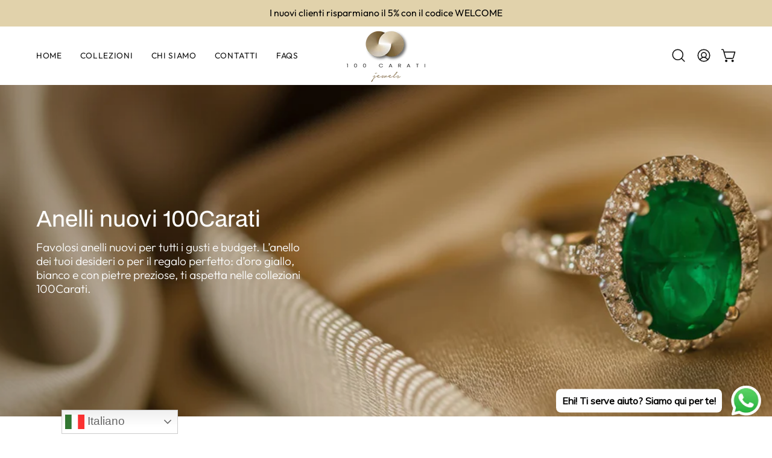

--- FILE ---
content_type: text/html; charset=utf-8
request_url: https://100carati.com/it-at/collections/anelli-nuovi
body_size: 88980
content:
<!doctype html>
<html class="no-js no-touch page-loading" lang="it">
<head>  <meta charset="utf-8">
  <meta http-equiv='X-UA-Compatible' content='IE=edge'>
  <meta name="viewport" content="width=device-width, height=device-height, initial-scale=1.0, minimum-scale=1.0">
  <link rel="canonical" href="https://100carati.com/it-at/collections/anelli-nuovi" />
  <link rel="preconnect" href="https://cdn.shopify.com" crossorigin>
  <link rel="preconnect" href="https://fonts.shopify.com" crossorigin>
  <link rel="preconnect" href="https://monorail-edge.shopifysvc.com" crossorigin>

  <link href="//100carati.com/cdn/shop/t/14/assets/theme.css?v=10199410702151010991729865612" as="style" rel="preload">
  <link href="//100carati.com/cdn/shop/t/14/assets/vendor.js?v=164905933048751944601727172109" as="script" rel="preload">
  <link href="//100carati.com/cdn/shop/t/14/assets/theme.js?v=71433748120414246941727172109" as="script" rel="preload">

  <link rel="preload" as="image" href="//100carati.com/cdn/shop/t/14/assets/loading.svg?v=91665432863842511931727172109"><style data-shopify>.no-js.page-loading .loading-overlay,
  html:not(.page-loading) .loading-overlay { opacity: 0; visibility: hidden; pointer-events: none; animation: fadeOut 1s ease; transition: visibility 0s linear 1s; }

  .loading-overlay { position: fixed; top: 0; left: 0; z-index: 99999; width: 100vw; height: 100vh; display: flex; align-items: center; justify-content: center; background: var(--COLOR-BLACK-WHITE); }</style><style data-shopify>.loader__image__holder { position: absolute; top: 0; left: 0; width: 100%; height: 100%; font-size: 0; display: none; align-items: center; justify-content: center; animation: pulse-loading 2s infinite ease-in-out; }
    .loading-image .loader__image__holder { display: flex; }
    .loader__image { max-width: 150px; height: auto; object-fit: contain; }
    .loading-image .loader__image--fallback { width: 150px; height: 150px; max-width: 150px; background: var(--loading-svg) no-repeat center center/contain; filter: invert(1); }</style><script>
    const loadingAppearance = "once";
    const loaded = sessionStorage.getItem('loaded');

    if (loadingAppearance === 'once') {
      if (loaded === null) {
        sessionStorage.setItem('loaded', true);
        document.documentElement.classList.add('loading-image');
      }
    } else {
      document.documentElement.classList.add('loading-image');
    }
  </script><link rel="shortcut icon" href="//100carati.com/cdn/shop/files/DADADAS_32x32.png?v=1727529400" type="image/png" />
  <title>Anelli Nuovi in Oro e Diamanti | 100 Carati &ndash; 100CARATI</title><meta name="description" content="Scopri anelli nuovi in oro giallo, bianco e con pietre preziose. Qualità, stile e risparmio su 100Carati. Acquista online la collezione ora!"><link rel="preload" as="font" href="//100carati.com/cdn/fonts/outfit/outfit_n3.8c97ae4c4fac7c2ea467a6dc784857f4de7e0e37.woff2" type="font/woff2" crossorigin><link rel="preload" as="font" href="//100carati.com/cdn/fonts/nunito/nunito_n4.fc49103dc396b42cae9460289072d384b6c6eb63.woff2" type="font/woff2" crossorigin>

<meta property="og:site_name" content="100CARATI">
<meta property="og:url" content="https://100carati.com/it-at/collections/anelli-nuovi">
<meta property="og:title" content="Anelli Nuovi in Oro e Diamanti | 100 Carati">
<meta property="og:type" content="product.group">
<meta property="og:description" content="Scopri anelli nuovi in oro giallo, bianco e con pietre preziose. Qualità, stile e risparmio su 100Carati. Acquista online la collezione ora!"><meta property="og:image" content="http://100carati.com/cdn/shop/collections/Untitlesasadd-1.png?v=1728113194">
  <meta property="og:image:secure_url" content="https://100carati.com/cdn/shop/collections/Untitlesasadd-1.png?v=1728113194">
  <meta property="og:image:width" content="2000">
  <meta property="og:image:height" content="550"><meta name="twitter:card" content="summary_large_image">
<meta name="twitter:title" content="Anelli Nuovi in Oro e Diamanti | 100 Carati">
<meta name="twitter:description" content="Scopri anelli nuovi in oro giallo, bianco e con pietre preziose. Qualità, stile e risparmio su 100Carati. Acquista online la collezione ora!"><style data-shopify>@font-face {
  font-family: Nunito;
  font-weight: 400;
  font-style: normal;
  font-display: swap;
  src: url("//100carati.com/cdn/fonts/nunito/nunito_n4.fc49103dc396b42cae9460289072d384b6c6eb63.woff2") format("woff2"),
       url("//100carati.com/cdn/fonts/nunito/nunito_n4.5d26d13beeac3116db2479e64986cdeea4c8fbdd.woff") format("woff");
}

@font-face {
  font-family: Outfit;
  font-weight: 300;
  font-style: normal;
  font-display: swap;
  src: url("//100carati.com/cdn/fonts/outfit/outfit_n3.8c97ae4c4fac7c2ea467a6dc784857f4de7e0e37.woff2") format("woff2"),
       url("//100carati.com/cdn/fonts/outfit/outfit_n3.b50a189ccde91f9bceee88f207c18c09f0b62a7b.woff") format("woff");
}




  @font-face {
  font-family: Nunito;
  font-weight: 500;
  font-style: normal;
  font-display: swap;
  src: url("//100carati.com/cdn/fonts/nunito/nunito_n5.a0f0edcf8fc7e6ef641de980174adff4690e50c2.woff2") format("woff2"),
       url("//100carati.com/cdn/fonts/nunito/nunito_n5.b31690ac83c982675aeba15b7e6c0a6ec38755b3.woff") format("woff");
}




  @font-face {
  font-family: Nunito;
  font-weight: 200;
  font-style: normal;
  font-display: swap;
  src: url("//100carati.com/cdn/fonts/nunito/nunito_n2.d16058aa43c548e5ee76cc5584f729745163ad40.woff2") format("woff2"),
       url("//100carati.com/cdn/fonts/nunito/nunito_n2.a59e9ae4575fd3843c8fb38562d4a2c01973b2a6.woff") format("woff");
}




  @font-face {
  font-family: Nunito;
  font-weight: 700;
  font-style: normal;
  font-display: swap;
  src: url("//100carati.com/cdn/fonts/nunito/nunito_n7.37cf9b8cf43b3322f7e6e13ad2aad62ab5dc9109.woff2") format("woff2"),
       url("//100carati.com/cdn/fonts/nunito/nunito_n7.45cfcfadc6630011252d54d5f5a2c7c98f60d5de.woff") format("woff");
}




  @font-face {
  font-family: Outfit;
  font-weight: 100;
  font-style: normal;
  font-display: swap;
  src: url("//100carati.com/cdn/fonts/outfit/outfit_n1.e553dadc620a06869e4c5b6d7de2501fc668de01.woff2") format("woff2"),
       url("//100carati.com/cdn/fonts/outfit/outfit_n1.2844afd8a7823b3473e5e0a0cd14511ba6876927.woff") format("woff");
}




  @font-face {
  font-family: Outfit;
  font-weight: 400;
  font-style: normal;
  font-display: swap;
  src: url("//100carati.com/cdn/fonts/outfit/outfit_n4.387c2e2715c484a1f1075eb90d64808f1b37ac58.woff2") format("woff2"),
       url("//100carati.com/cdn/fonts/outfit/outfit_n4.aca8c81f18f62c9baa15c2dc5d1f6dd5442cdc50.woff") format("woff");
}








:root {--COLOR-PRIMARY-OPPOSITE: #000000;
  --COLOR-PRIMARY-OPPOSITE-ALPHA-20: rgba(0, 0, 0, 0.2);
  --COLOR-PRIMARY-LIGHTEN-DARKEN-ALPHA-20: rgba(212, 190, 133, 0.2);
  --COLOR-PRIMARY-LIGHTEN-DARKEN-ALPHA-30: rgba(212, 190, 133, 0.3);

  --PRIMARY-BUTTONS-COLOR-BG: #e1d2ab;
  --PRIMARY-BUTTONS-COLOR-TEXT: #000000;
  --PRIMARY-BUTTONS-COLOR-TEXT-ALPHA-10: rgba(0, 0, 0, 0.1);
  --PRIMARY-BUTTONS-COLOR-BORDER: #e1d2ab;

  --PRIMARY-BUTTONS-COLOR-LIGHTEN-DARKEN: #d4be85;

  --PRIMARY-BUTTONS-COLOR-ALPHA-05: rgba(225, 210, 171, 0.05);
  --PRIMARY-BUTTONS-COLOR-ALPHA-10: rgba(225, 210, 171, 0.1);
  --PRIMARY-BUTTONS-COLOR-ALPHA-50: rgba(225, 210, 171, 0.5);--COLOR-SECONDARY-OPPOSITE: #ffffff;
  --COLOR-SECONDARY-OPPOSITE-ALPHA-20: rgba(255, 255, 255, 0.2);
  --COLOR-SECONDARY-LIGHTEN-DARKEN-ALPHA-20: rgba(26, 26, 26, 0.2);
  --COLOR-SECONDARY-LIGHTEN-DARKEN-ALPHA-30: rgba(26, 26, 26, 0.3);

  --SECONDARY-BUTTONS-COLOR-BG: #000000;
  --SECONDARY-BUTTONS-COLOR-TEXT: #ffffff;
  --SECONDARY-BUTTONS-COLOR-TEXT-ALPHA-10: rgba(255, 255, 255, 0.1);
  --SECONDARY-BUTTONS-COLOR-BORDER: #000000;

  --SECONDARY-BUTTONS-COLOR-ALPHA-05: rgba(0, 0, 0, 0.05);
  --SECONDARY-BUTTONS-COLOR-ALPHA-10: rgba(0, 0, 0, 0.1);
  --SECONDARY-BUTTONS-COLOR-ALPHA-50: rgba(0, 0, 0, 0.5);--OUTLINE-BUTTONS-PRIMARY-BG: transparent;
  --OUTLINE-BUTTONS-PRIMARY-TEXT: #e1d2ab;
  --OUTLINE-BUTTONS-PRIMARY-TEXT-ALPHA-10: rgba(225, 210, 171, 0.1);
  --OUTLINE-BUTTONS-PRIMARY-BORDER: #e1d2ab;
  --OUTLINE-BUTTONS-PRIMARY-BG-HOVER: rgba(212, 190, 133, 0.2);

  --OUTLINE-BUTTONS-SECONDARY-BG: transparent;
  --OUTLINE-BUTTONS-SECONDARY-TEXT: #000000;
  --OUTLINE-BUTTONS-SECONDARY-TEXT-ALPHA-10: rgba(0, 0, 0, 0.1);
  --OUTLINE-BUTTONS-SECONDARY-BORDER: #000000;
  --OUTLINE-BUTTONS-SECONDARY-BG-HOVER: rgba(26, 26, 26, 0.2);

  --OUTLINE-BUTTONS-WHITE-BG: transparent;
  --OUTLINE-BUTTONS-WHITE-TEXT: #ffffff;
  --OUTLINE-BUTTONS-WHITE-TEXT-ALPHA-10: rgba(255, 255, 255, 0.1);
  --OUTLINE-BUTTONS-WHITE-BORDER: #ffffff;

  --OUTLINE-BUTTONS-BLACK-BG: transparent;
  --OUTLINE-BUTTONS-BLACK-TEXT: #000000;
  --OUTLINE-BUTTONS-BLACK-TEXT-ALPHA-10: rgba(0, 0, 0, 0.1);
  --OUTLINE-BUTTONS-BLACK-BORDER: #000000;--OUTLINE-SOLID-BUTTONS-PRIMARY-BG: #e1d2ab;
  --OUTLINE-SOLID-BUTTONS-PRIMARY-TEXT: #000000;
  --OUTLINE-SOLID-BUTTONS-PRIMARY-TEXT-ALPHA-10: rgba(0, 0, 0, 0.1);
  --OUTLINE-SOLID-BUTTONS-PRIMARY-BORDER: #000000;
  --OUTLINE-SOLID-BUTTONS-PRIMARY-BG-HOVER: rgba(0, 0, 0, 0.2);

  --OUTLINE-SOLID-BUTTONS-SECONDARY-BG: #000000;
  --OUTLINE-SOLID-BUTTONS-SECONDARY-TEXT: #ffffff;
  --OUTLINE-SOLID-BUTTONS-SECONDARY-TEXT-ALPHA-10: rgba(255, 255, 255, 0.1);
  --OUTLINE-SOLID-BUTTONS-SECONDARY-BORDER: #ffffff;
  --OUTLINE-SOLID-BUTTONS-SECONDARY-BG-HOVER: rgba(255, 255, 255, 0.2);

  --OUTLINE-SOLID-BUTTONS-WHITE-BG: #ffffff;
  --OUTLINE-SOLID-BUTTONS-WHITE-TEXT: #000000;
  --OUTLINE-SOLID-BUTTONS-WHITE-TEXT-ALPHA-10: rgba(0, 0, 0, 0.1);
  --OUTLINE-SOLID-BUTTONS-WHITE-BORDER: #000000;

  --OUTLINE-SOLID-BUTTONS-BLACK-BG: #000000;
  --OUTLINE-SOLID-BUTTONS-BLACK-TEXT: #ffffff;
  --OUTLINE-SOLID-BUTTONS-BLACK-TEXT-ALPHA-10: rgba(255, 255, 255, 0.1);
  --OUTLINE-SOLID-BUTTONS-BLACK-BORDER: #ffffff;--COLOR-HEADING: #141414;
  --COLOR-TEXT: #141414;
  --COLOR-TEXT-DARKEN: #000000;
  --COLOR-TEXT-LIGHTEN: #474747;
  --COLOR-TEXT-ALPHA-5: rgba(20, 20, 20, 0.05);
  --COLOR-TEXT-ALPHA-8: rgba(20, 20, 20, 0.08);
  --COLOR-TEXT-ALPHA-10: rgba(20, 20, 20, 0.1);
  --COLOR-TEXT-ALPHA-15: rgba(20, 20, 20, 0.15);
  --COLOR-TEXT-ALPHA-20: rgba(20, 20, 20, 0.2);
  --COLOR-TEXT-ALPHA-25: rgba(20, 20, 20, 0.25);
  --COLOR-TEXT-ALPHA-50: rgba(20, 20, 20, 0.5);
  --COLOR-TEXT-ALPHA-60: rgba(20, 20, 20, 0.6);
  --COLOR-TEXT-ALPHA-85: rgba(20, 20, 20, 0.85);

  --COLOR-BG: rgba(255, 255, 255, 1);
  --COLOR-BG-ALPHA-25: rgba(255, 255, 255, 0.25);
  --COLOR-BG-ALPHA-35: rgba(255, 255, 255, 0.35);
  --COLOR-BG-ALPHA-60: rgba(255, 255, 255, 0.6);
  --COLOR-BG-ALPHA-65: rgba(255, 255, 255, 0.65);
  --COLOR-BG-ALPHA-85: rgba(255, 255, 255, 0.85);
  --COLOR-BG-DARKEN: rgb(230, 230, 230);
  --COLOR-BG-LIGHTEN-DARKEN: rgb(230, 230, 230);
  --COLOR-BG-LIGHTEN-DARKEN-SHIMMER-BG: rgb(250, 250, 250);
  --COLOR-BG-LIGHTEN-DARKEN-SHIMMER-EFFECT: rgb(245, 245, 245);
  --COLOR-BG-LIGHTEN-DARKEN-SHIMMER-ENHANCEMENT: rgb(0, 0, 0);
  --COLOR-BG-LIGHTEN-DARKEN-FOREGROUND: rgb(247, 247, 247);
  --COLOR-BG-LIGHTEN-DARKEN-HIGHLIGHT: #f4efe1;
  --COLOR-BG-LIGHTEN-DARKEN-SEARCH-LOADER: rgb(204, 204, 204);
  --COLOR-BG-LIGHTEN-DARKEN-SEARCH-LOADER-LINE: rgb(230, 230, 230);
  --COLOR-BG-LIGHTEN-DARKEN-2: rgb(205, 205, 205);
  --COLOR-BG-LIGHTEN-DARKEN-3: rgb(192, 192, 192);
  --COLOR-BG-LIGHTEN-DARKEN-4: rgb(179, 179, 179);
  --COLOR-BG-LIGHTEN-DARKEN-5: rgb(166, 166, 166);
  --COLOR-BG-LIGHTEN-DARKEN-6: rgb(154, 154, 154);
  --COLOR-BG-LIGHTEN-DARKEN-CONTRAST: rgb(179, 179, 179);
  --COLOR-BG-LIGHTEN-DARKEN-CONTRAST-2: rgb(166, 166, 166);
  --COLOR-BG-LIGHTEN-DARKEN-CONTRAST-3: rgb(153, 153, 153);
  --COLOR-BG-LIGHTEN-DARKEN-CONTRAST-4: rgb(140, 140, 140);
  --COLOR-BG-LIGHTEN-DARKEN-CONTRAST-5: rgb(128, 128, 128);
  --COLOR-BG-LIGHTEN-DARKEN-CONTRAST-6: rgb(115, 115, 115);

  --COLOR-BG-SECONDARY: #f4efe1;
  --COLOR-BG-SECONDARY-LIGHTEN-DARKEN: #e6dbbc;
  --COLOR-BG-SECONDARY-LIGHTEN-DARKEN-CONTRAST: #9d8239;

  --COLOR-INPUT-BG: rgba(255, 255, 255, 1);

  --COLOR-ACCENT: #fff7f2;
  --COLOR-ACCENT-TEXT: #000;

  --COLOR-BORDER: #d3d3d3;
  --COLOR-BORDER-ALPHA-15: rgba(211, 211, 211, 0.15);
  --COLOR-BORDER-ALPHA-30: rgba(211, 211, 211, 0.3);
  --COLOR-BORDER-ALPHA-50: rgba(211, 211, 211, 0.5);
  --COLOR-BORDER-ALPHA-65: rgba(211, 211, 211, 0.65);
  --COLOR-BORDER-LIGHTEN-DARKEN: #868686;
  --COLOR-BORDER-HAIRLINE: rgb(247, 247, 247);

  --COLOR-SALE-BG: #d02e2e;
  --COLOR-SALE-TEXT: #ffffff;
  --COLOR-CUSTOM-BG: #ffffff;
  --COLOR-CUSTOM-TEXT: #000000;
  --COLOR-SOLD-BG: #0b0b0b;
  --COLOR-SOLD-TEXT: #d3d3d3;
  --COLOR-SAVING-BG: #d02e2e;
  --COLOR-SAVING-TEXT: #ffffff;

  --COLOR-WHITE-BLACK: fff;
  --COLOR-BLACK-WHITE: #000;
  --COLOR-BLACK-WHITE-ALPHA-25: rgba(0, 0, 0, 0.25);
  --COLOR-BLACK-WHITE-ALPHA-34: rgba(0, 0, 0, 0.34);
  --COLOR-BG-OVERLAY: rgba(255, 255, 255, 0.5);--COLOR-DISABLED-GREY: rgba(20, 20, 20, 0.05);
  --COLOR-DISABLED-GREY-DARKEN: rgba(20, 20, 20, 0.45);
  --COLOR-ERROR: #D02E2E;
  --COLOR-ERROR-BG: #f3cbcb;
  --COLOR-SUCCESS: #56AD6A;
  --COLOR-SUCCESS-BG: #ECFEF0;
  --COLOR-WARN: #ECBD5E;
  --COLOR-TRANSPARENT: rgba(255, 255, 255, 0);

  --COLOR-WHITE: #ffffff;
  --COLOR-WHITE-DARKEN: #f2f2f2;
  --COLOR-WHITE-ALPHA-10: rgba(255, 255, 255, 0.1);
  --COLOR-WHITE-ALPHA-20: rgba(255, 255, 255, 0.2);
  --COLOR-WHITE-ALPHA-25: rgba(255, 255, 255, 0.25);
  --COLOR-WHITE-ALPHA-50: rgba(255, 255, 255, 0.5);
  --COLOR-WHITE-ALPHA-60: rgba(255, 255, 255, 0.6);
  --COLOR-BLACK: #000000;
  --COLOR-BLACK-LIGHTEN: #1a1a1a;
  --COLOR-BLACK-ALPHA-10: rgba(0, 0, 0, 0.1);
  --COLOR-BLACK-ALPHA-20: rgba(0, 0, 0, 0.2);
  --COLOR-BLACK-ALPHA-25: rgba(0, 0, 0, 0.25);
  --COLOR-BLACK-ALPHA-50: rgba(0, 0, 0, 0.5);
  --COLOR-BLACK-ALPHA-60: rgba(0, 0, 0, 0.6);--FONT-STACK-BODY: Outfit, sans-serif;
  --FONT-STYLE-BODY: normal;
  --FONT-STYLE-BODY-ITALIC: italic;
  --FONT-ADJUST-BODY: 1.2;

  --FONT-WEIGHT-BODY: 300;
  --FONT-WEIGHT-BODY-LIGHT: 100;
  --FONT-WEIGHT-BODY-MEDIUM: 400;
  --FONT-WEIGHT-BODY-BOLD: 400;

  --FONT-STACK-HEADING: Nunito, sans-serif;
  --FONT-STYLE-HEADING: normal;
  --FONT-STYLE-HEADING-ITALIC: italic;
  --FONT-ADJUST-HEADING: 0.85;

  --FONT-WEIGHT-HEADING: 400;
  --FONT-WEIGHT-HEADING-LIGHT: 200;
  --FONT-WEIGHT-HEADING-MEDIUM: 700;
  --FONT-WEIGHT-HEADING-BOLD: 500;

  --FONT-STACK-NAV: Outfit, sans-serif;
  --FONT-STYLE-NAV: normal;
  --FONT-STYLE-NAV-ITALIC: italic;
  --FONT-ADJUST-NAV: 0.95;
  --FONT-ADJUST-NAV-TOP-LEVEL: 0.85;

  --FONT-WEIGHT-NAV: 300;
  --FONT-WEIGHT-NAV-LIGHT: 100;
  --FONT-WEIGHT-NAV-MEDIUM: 400;
  --FONT-WEIGHT-NAV-BOLD: 400;

  --FONT-ADJUST-PRODUCT-GRID: 1.0;
  --FONT-ADJUST-PRODUCT-GRID-HEADING: 0.9;

  --FONT-ADJUST-BADGES: 1.0;

  --FONT-STACK-BUTTON: Outfit, sans-serif;
  --FONT-STYLE-BUTTON: normal;
  --FONT-STYLE-BUTTON-ITALIC: italic;
  --FONT-ADJUST-BUTTON: 0.8;

  --FONT-WEIGHT-BUTTON: 300;
  --FONT-WEIGHT-BUTTON-MEDIUM: 400;
  --FONT-WEIGHT-BUTTON-BOLD: 400;

  --FONT-STACK-SUBHEADING: "SF Mono", Menlo, Consolas, Monaco, Liberation Mono, Lucida Console, monospace, Apple Color Emoji, Segoe UI Emoji, Segoe UI Symbol;
  --FONT-STYLE-SUBHEADING: normal;
  --FONT-ADJUST-SUBHEADING: 0.75;

  --FONT-WEIGHT-SUBHEADING: 400;
  --FONT-WEIGHT-SUBHEADING-BOLD: 600;

  --FONT-STACK-LABEL: Outfit, sans-serif;
  --FONT-STYLE-LABEL: normal;
  --FONT-ADJUST-LABEL: 0.7;

  --FONT-WEIGHT-LABEL: 400;

  --LETTER-SPACING-NAV: 0.05em;
  --LETTER-SPACING-SUBHEADING: 0.1em;
  --LETTER-SPACING-BUTTON: 0.075em;
  --LETTER-SPACING-LABEL: 0.05em;

  --BUTTON-TEXT-CAPS: uppercase;
  --HEADING-TEXT-CAPS: none;
  --SUBHEADING-TEXT-CAPS: uppercase;
  --LABEL-TEXT-CAPS: uppercase;--FONT-SIZE-INPUT: 1.2rem;--RADIUS: 8px;
  --RADIUS-SMALL: 8px;
  --RADIUS-TINY: 8px;
  --RADIUS-BADGE: 3px;
  --RADIUS-CHECKBOX: 4px;
  --RADIUS-TEXTAREA: 8px;--PRODUCT-MEDIA-PADDING-TOP: 90.0%;--BORDER-WIDTH: 1px;--STROKE-WIDTH: 12px;--SITE-WIDTH: 1440px;
  --SITE-WIDTH-NARROW: 840px;--COLOR-UPSELLS-BG: #e1d2ab;
  --COLOR-UPSELLS-TEXT: #0B0B0B;
  --COLOR-UPSELLS-TEXT-LIGHTEN: #3e3e3e;
  --COLOR-UPSELLS-DISABLED-GREY-DARKEN: rgba(11, 11, 11, 0.45);
  --UPSELLS-HEIGHT: 100px;
  --UPSELLS-IMAGE-WIDTH: 30%;--ICON-ARROW-RIGHT: url( "//100carati.com/cdn/shop/t/14/assets/icon-chevron-right.svg?v=115618353204357621731727172109" );--loading-svg: url( "//100carati.com/cdn/shop/t/14/assets/loading.svg?v=91665432863842511931727172109" );
  --icon-check: url( "//100carati.com/cdn/shop/t/14/assets/icon-check.svg?v=175316081881880408121727172109" );
  --icon-check-swatch: url( "//100carati.com/cdn/shop/t/14/assets/icon-check-swatch.svg?v=131897745589030387781727172109" );
  --icon-zoom-in: url( "//100carati.com/cdn/shop/t/14/assets/icon-zoom-in.svg?v=157433013461716915331727172109" );
  --icon-zoom-out: url( "//100carati.com/cdn/shop/t/14/assets/icon-zoom-out.svg?v=164909107869959372931727172109" );--collection-sticky-bar-height: 0px;
  --collection-image-padding-top: 60%;

  --drawer-width: 400px;
  --drawer-transition: transform 0.4s cubic-bezier(0.46, 0.01, 0.32, 1);--gutter: 60px;
  --gutter-mobile: 20px;
  --grid-gutter: 20px;
  --grid-gutter-mobile: 35px;--inner: 20px;
  --inner-tablet: 18px;
  --inner-mobile: 16px;--grid: repeat(4, minmax(0, 1fr));
  --grid-tablet: repeat(3, minmax(0, 1fr));
  --grid-mobile: repeat(2, minmax(0, 1fr));
  --megamenu-grid: repeat(4, minmax(0, 1fr));
  --grid-row: 1 / span 4;--scrollbar-width: 0px;--overlay: #000;
  --overlay-opacity: 1;--swatch-width: 38px;
  --swatch-height: 26px;
  --swatch-size: 32px;
  --swatch-size-mobile: 30px;

  
  --move-offset: 20px;

  
  --autoplay-speed: 2200ms;

  

    --filter-bg: none;
    --product-filter-bg: none;}</style><link href="//100carati.com/cdn/shop/t/14/assets/theme.css?v=10199410702151010991729865612" rel="stylesheet" type="text/css" media="all" /><script type="text/javascript">
    if (window.MSInputMethodContext && document.documentMode) {
      var scripts = document.getElementsByTagName('script')[0];
      var polyfill = document.createElement("script");
      polyfill.defer = true;
      polyfill.src = "//100carati.com/cdn/shop/t/14/assets/ie11.js?v=164037955086922138091727172109";

      scripts.parentNode.insertBefore(polyfill, scripts);

      document.documentElement.classList.add('ie11');
    } else {
      document.documentElement.className = document.documentElement.className.replace('no-js', 'js');
    }

    let root = '/it-at';
    if (root[root.length - 1] !== '/') {
      root = `${root}/`;
    }

    window.theme = {
      routes: {
        root: root,
        cart_url: "\/it-at\/cart",
        cart_add_url: "\/it-at\/cart\/add",
        cart_change_url: "\/it-at\/cart\/change",
        shop_url: "https:\/\/100carati.com",
        searchUrl: '/it-at/search',
        predictiveSearchUrl: '/it-at/search/suggest',
        product_recommendations_url: "\/it-at\/recommendations\/products"
      },
      assets: {
        photoswipe: '//100carati.com/cdn/shop/t/14/assets/photoswipe.js?v=162613001030112971491727172109',
        smoothscroll: '//100carati.com/cdn/shop/t/14/assets/smoothscroll.js?v=37906625415260927261727172109',
        no_image: "//100carati.com/cdn/shopifycloud/storefront/assets/no-image-2048-a2addb12_1024x.gif",
        swatches: '//100carati.com/cdn/shop/t/14/assets/swatches.json?v=108341084980828767351727172109',
        base: "//100carati.com/cdn/shop/t/14/assets/"
      },
      strings: {
        add_to_cart: "Aggiungi al carrello",
        cart_acceptance_error: "Devi accettare i nostri termini e condizioni.",
        cart_empty: "Il tuo carrello è attualmente vuoto.",
        cart_price: "Prezzo",
        cart_quantity: "Quantità",
        cart_items_one: "{{ count }} articolo",
        cart_items_many: "{{ count }} articoli",
        cart_title: "Carrello",
        cart_total: "Totale",
        continue_shopping: "Continua ad acquistare",
        free: "Gratis",
        limit_error: "Apparentemente non abbiamo scorte sufficienti di questo prodotto.",
        preorder: "Preordina",
        remove: "Rimuovi",
        sale_badge_text: "Vendita",
        saving_badge: "Risparmia {{ discount }}",
        saving_up_to_badge: "Risparmia fino a {{ discount }}",
        sold_out: "Esaurito",
        subscription: "Iscrizione",
        unavailable: "Non disponibile",
        unit_price_label: "Prezzo unità",
        unit_price_separator: "per",
        zero_qty_error: "La quantità deve essere maggiore di 0.",
        delete_confirm: "Confermi di voler eliminare questo indirizzo?",
        newsletter_product_availability: "Avvisami quando è disponibile"
      },
      icons: {
        plus: '<svg aria-hidden="true" focusable="false" role="presentation" class="icon icon-toggle-plus" viewBox="0 0 192 192"><path d="M30 96h132M96 30v132" stroke="currentColor" stroke-linecap="round" stroke-linejoin="round"/></svg>',
        minus: '<svg aria-hidden="true" focusable="false" role="presentation" class="icon icon-toggle-minus" viewBox="0 0 192 192"><path d="M30 96h132" stroke="currentColor" stroke-linecap="round" stroke-linejoin="round"/></svg>',
        close: '<svg aria-hidden="true" focusable="false" role="presentation" class="icon icon-close" viewBox="0 0 192 192"><path d="M150 42 42 150M150 150 42 42" stroke="currentColor" stroke-linecap="round" stroke-linejoin="round"/></svg>'
      },
      settings: {
        animationsEnabled: true,
        cartType: "drawer",
        enableAcceptTerms: false,
        enableInfinityScroll: false,
        enablePaymentButton: true,
        gridImageSize: "cover",
        gridImageAspectRatio: 0.9,
        mobileMenuBehaviour: "link",
        productGridHover: "image",
        savingBadgeType: "money",
        showSaleBadge: true,
        showSoldBadge: true,
        showSavingBadge: true,
        quickBuy: "quick_buy",
        suggestArticles: false,
        suggestCollections: true,
        suggestProducts: true,
        suggestPages: false,
        suggestionsResultsLimit: 5,
        currency_code_enable: false,
        hideInventoryCount: true,
        colorSwatchesType: "theme",
        atcButtonShowPrice: true,
      },
      sizes: {
        mobile: 480,
        small: 768,
        large: 1024,
        widescreen: 1440
      },
      moneyFormat: "€{{amount_with_comma_separator}}",
      moneyWithCurrencyFormat: "€{{amount_with_comma_separator}} EUR",
      subtotal: 0,
      info: {
        name: 'Palo Alto'
      },
      version: '5.9.0'
    };
    window.PaloAlto = window.PaloAlto || {};
    window.slate = window.slate || {};
    window.isHeaderTransparent = false;
    window.stickyHeaderHeight = 60;
    window.lastWindowWidth = window.innerWidth || document.documentElement.clientWidth;
  </script><script src="//100carati.com/cdn/shop/t/14/assets/vendor.js?v=164905933048751944601727172109" defer="defer"></script>
  <script src="//100carati.com/cdn/shop/t/14/assets/theme.js?v=71433748120414246941727172109" defer="defer"></script><script>window.performance && window.performance.mark && window.performance.mark('shopify.content_for_header.start');</script><meta name="google-site-verification" content="qga1alk5RkMfGAZ9nHlhxW2mvYFWm3YEqfdqDbrW1FQ">
<meta id="shopify-digital-wallet" name="shopify-digital-wallet" content="/10100965472/digital_wallets/dialog">
<meta name="shopify-checkout-api-token" content="6bcee78f6379b1269d64aa3aed1fd95b">
<meta id="in-context-paypal-metadata" data-shop-id="10100965472" data-venmo-supported="false" data-environment="production" data-locale="it_IT" data-paypal-v4="true" data-currency="EUR">
<link rel="alternate" type="application/atom+xml" title="Feed" href="/it-at/collections/anelli-nuovi.atom" />
<link rel="next" href="/it-at/collections/anelli-nuovi?page=2">
<link rel="alternate" hreflang="x-default" href="https://100carati.com/collections/anelli-nuovi">
<link rel="alternate" hreflang="it" href="https://100carati.com/collections/anelli-nuovi">
<link rel="alternate" hreflang="it-AT" href="https://100carati.com/it-at/collections/anelli-nuovi">
<link rel="alternate" hreflang="it-BE" href="https://100carati.com/it-be/collections/anelli-nuovi">
<link rel="alternate" hreflang="it-FR" href="https://100carati.com/it-fr/collections/anelli-nuovi">
<link rel="alternate" hreflang="it-DE" href="https://100carati.com/it-de/collections/anelli-nuovi">
<link rel="alternate" hreflang="it-NL" href="https://100carati.com/it-nl/collections/anelli-nuovi">
<link rel="alternate" hreflang="it-GB" href="https://100carati.com/it-gb/collections/anelli-nuovi">
<link rel="alternate" hreflang="it-RO" href="https://100carati.com/it-ro/collections/anelli-nuovi">
<link rel="alternate" hreflang="it-ES" href="https://100carati.com/it-es/collections/anelli-nuovi">
<link rel="alternate" hreflang="it-US" href="https://100carati.com/it-us/collections/anelli-nuovi">
<link rel="alternate" hreflang="it-CH" href="https://100carati.com/it-ch/collections/anelli-nuovi">
<link rel="alternate" type="application/json+oembed" href="https://100carati.com/it-at/collections/anelli-nuovi.oembed">
<script async="async" src="/checkouts/internal/preloads.js?locale=it-AT"></script>
<link rel="preconnect" href="https://shop.app" crossorigin="anonymous">
<script async="async" src="https://shop.app/checkouts/internal/preloads.js?locale=it-AT&shop_id=10100965472" crossorigin="anonymous"></script>
<script id="apple-pay-shop-capabilities" type="application/json">{"shopId":10100965472,"countryCode":"IT","currencyCode":"EUR","merchantCapabilities":["supports3DS"],"merchantId":"gid:\/\/shopify\/Shop\/10100965472","merchantName":"100CARATI","requiredBillingContactFields":["postalAddress","email","phone"],"requiredShippingContactFields":["postalAddress","email","phone"],"shippingType":"shipping","supportedNetworks":["visa","maestro","masterCard","amex"],"total":{"type":"pending","label":"100CARATI","amount":"1.00"},"shopifyPaymentsEnabled":true,"supportsSubscriptions":true}</script>
<script id="shopify-features" type="application/json">{"accessToken":"6bcee78f6379b1269d64aa3aed1fd95b","betas":["rich-media-storefront-analytics"],"domain":"100carati.com","predictiveSearch":true,"shopId":10100965472,"locale":"it"}</script>
<script>var Shopify = Shopify || {};
Shopify.shop = "gioielli-ricondizionati.myshopify.com";
Shopify.locale = "it";
Shopify.currency = {"active":"EUR","rate":"1.0"};
Shopify.country = "AT";
Shopify.theme = {"name":"Palo Alto","id":172236734789,"schema_name":"Palo Alto","schema_version":"5.9.0","theme_store_id":777,"role":"main"};
Shopify.theme.handle = "null";
Shopify.theme.style = {"id":null,"handle":null};
Shopify.cdnHost = "100carati.com/cdn";
Shopify.routes = Shopify.routes || {};
Shopify.routes.root = "/it-at/";</script>
<script type="module">!function(o){(o.Shopify=o.Shopify||{}).modules=!0}(window);</script>
<script>!function(o){function n(){var o=[];function n(){o.push(Array.prototype.slice.apply(arguments))}return n.q=o,n}var t=o.Shopify=o.Shopify||{};t.loadFeatures=n(),t.autoloadFeatures=n()}(window);</script>
<script>
  window.ShopifyPay = window.ShopifyPay || {};
  window.ShopifyPay.apiHost = "shop.app\/pay";
  window.ShopifyPay.redirectState = null;
</script>
<script id="shop-js-analytics" type="application/json">{"pageType":"collection"}</script>
<script defer="defer" async type="module" src="//100carati.com/cdn/shopifycloud/shop-js/modules/v2/client.init-shop-cart-sync_dvfQaB1V.it.esm.js"></script>
<script defer="defer" async type="module" src="//100carati.com/cdn/shopifycloud/shop-js/modules/v2/chunk.common_BW-OJwDu.esm.js"></script>
<script defer="defer" async type="module" src="//100carati.com/cdn/shopifycloud/shop-js/modules/v2/chunk.modal_CX4jaIRf.esm.js"></script>
<script type="module">
  await import("//100carati.com/cdn/shopifycloud/shop-js/modules/v2/client.init-shop-cart-sync_dvfQaB1V.it.esm.js");
await import("//100carati.com/cdn/shopifycloud/shop-js/modules/v2/chunk.common_BW-OJwDu.esm.js");
await import("//100carati.com/cdn/shopifycloud/shop-js/modules/v2/chunk.modal_CX4jaIRf.esm.js");

  window.Shopify.SignInWithShop?.initShopCartSync?.({"fedCMEnabled":true,"windoidEnabled":true});

</script>
<script>
  window.Shopify = window.Shopify || {};
  if (!window.Shopify.featureAssets) window.Shopify.featureAssets = {};
  window.Shopify.featureAssets['shop-js'] = {"shop-cart-sync":["modules/v2/client.shop-cart-sync_CGEUFKvL.it.esm.js","modules/v2/chunk.common_BW-OJwDu.esm.js","modules/v2/chunk.modal_CX4jaIRf.esm.js"],"init-fed-cm":["modules/v2/client.init-fed-cm_Q280f13X.it.esm.js","modules/v2/chunk.common_BW-OJwDu.esm.js","modules/v2/chunk.modal_CX4jaIRf.esm.js"],"shop-cash-offers":["modules/v2/client.shop-cash-offers_DoRGZwcj.it.esm.js","modules/v2/chunk.common_BW-OJwDu.esm.js","modules/v2/chunk.modal_CX4jaIRf.esm.js"],"shop-login-button":["modules/v2/client.shop-login-button_DMM6ww0E.it.esm.js","modules/v2/chunk.common_BW-OJwDu.esm.js","modules/v2/chunk.modal_CX4jaIRf.esm.js"],"pay-button":["modules/v2/client.pay-button_B6q2F277.it.esm.js","modules/v2/chunk.common_BW-OJwDu.esm.js","modules/v2/chunk.modal_CX4jaIRf.esm.js"],"shop-button":["modules/v2/client.shop-button_COUnjhWS.it.esm.js","modules/v2/chunk.common_BW-OJwDu.esm.js","modules/v2/chunk.modal_CX4jaIRf.esm.js"],"avatar":["modules/v2/client.avatar_BTnouDA3.it.esm.js"],"init-windoid":["modules/v2/client.init-windoid_CrSLay9H.it.esm.js","modules/v2/chunk.common_BW-OJwDu.esm.js","modules/v2/chunk.modal_CX4jaIRf.esm.js"],"init-shop-for-new-customer-accounts":["modules/v2/client.init-shop-for-new-customer-accounts_BGmSGr-t.it.esm.js","modules/v2/client.shop-login-button_DMM6ww0E.it.esm.js","modules/v2/chunk.common_BW-OJwDu.esm.js","modules/v2/chunk.modal_CX4jaIRf.esm.js"],"init-shop-email-lookup-coordinator":["modules/v2/client.init-shop-email-lookup-coordinator_BMjbsTlQ.it.esm.js","modules/v2/chunk.common_BW-OJwDu.esm.js","modules/v2/chunk.modal_CX4jaIRf.esm.js"],"init-shop-cart-sync":["modules/v2/client.init-shop-cart-sync_dvfQaB1V.it.esm.js","modules/v2/chunk.common_BW-OJwDu.esm.js","modules/v2/chunk.modal_CX4jaIRf.esm.js"],"shop-toast-manager":["modules/v2/client.shop-toast-manager_C1IUOXW7.it.esm.js","modules/v2/chunk.common_BW-OJwDu.esm.js","modules/v2/chunk.modal_CX4jaIRf.esm.js"],"init-customer-accounts":["modules/v2/client.init-customer-accounts_DyWT7tGr.it.esm.js","modules/v2/client.shop-login-button_DMM6ww0E.it.esm.js","modules/v2/chunk.common_BW-OJwDu.esm.js","modules/v2/chunk.modal_CX4jaIRf.esm.js"],"init-customer-accounts-sign-up":["modules/v2/client.init-customer-accounts-sign-up_DR74S9QP.it.esm.js","modules/v2/client.shop-login-button_DMM6ww0E.it.esm.js","modules/v2/chunk.common_BW-OJwDu.esm.js","modules/v2/chunk.modal_CX4jaIRf.esm.js"],"shop-follow-button":["modules/v2/client.shop-follow-button_C7goD_zf.it.esm.js","modules/v2/chunk.common_BW-OJwDu.esm.js","modules/v2/chunk.modal_CX4jaIRf.esm.js"],"checkout-modal":["modules/v2/client.checkout-modal_Cy_s3Hxe.it.esm.js","modules/v2/chunk.common_BW-OJwDu.esm.js","modules/v2/chunk.modal_CX4jaIRf.esm.js"],"shop-login":["modules/v2/client.shop-login_ByWJfYRH.it.esm.js","modules/v2/chunk.common_BW-OJwDu.esm.js","modules/v2/chunk.modal_CX4jaIRf.esm.js"],"lead-capture":["modules/v2/client.lead-capture_B-cWF8Yd.it.esm.js","modules/v2/chunk.common_BW-OJwDu.esm.js","modules/v2/chunk.modal_CX4jaIRf.esm.js"],"payment-terms":["modules/v2/client.payment-terms_B2vYrkY2.it.esm.js","modules/v2/chunk.common_BW-OJwDu.esm.js","modules/v2/chunk.modal_CX4jaIRf.esm.js"]};
</script>
<script>(function() {
  var isLoaded = false;
  function asyncLoad() {
    if (isLoaded) return;
    isLoaded = true;
    var urls = ["https:\/\/plugin.brevo.com\/integrations\/api\/automation\/script?ma-key=1gzg11er0w6uy8qbvun6m2nc\u0026shop=gioielli-ricondizionati.myshopify.com","https:\/\/plugin.brevo.com\/integrations\/api\/sy\/cart_tracking\/script?user_connection_id=5fd23643d3a6ef680d7dbbb3\u0026ma-key=1gzg11er0w6uy8qbvun6m2nc\u0026shop=gioielli-ricondizionati.myshopify.com","https:\/\/gtranslate.io\/shopify\/gtranslate.js?shop=gioielli-ricondizionati.myshopify.com","https:\/\/dyuszqdfuyvqq.cloudfront.net\/packs\/mf_embed_v8.js?mf_token=25f014c3-efa9-48bb-866a-8370b405a450\u0026shop=gioielli-ricondizionati.myshopify.com","https:\/\/ecommplugins-scripts.trustpilot.com\/v2.1\/js\/header.min.js?settings=eyJrZXkiOiJMV2gwVk9JN2JpeTd6d2g4IiwicyI6InNrdSJ9\u0026v=2.5\u0026shop=gioielli-ricondizionati.myshopify.com","https:\/\/ecommplugins-trustboxsettings.trustpilot.com\/gioielli-ricondizionati.myshopify.com.js?settings=1729866084034\u0026shop=gioielli-ricondizionati.myshopify.com","https:\/\/widget.trustpilot.com\/bootstrap\/v5\/tp.widget.sync.bootstrap.min.js?shop=gioielli-ricondizionati.myshopify.com","https:\/\/cdn.shopify.com\/s\/files\/1\/0033\/3538\/9233\/files\/pushdaddy_a7_livechat1_new2.js?v=1707659950\u0026shop=gioielli-ricondizionati.myshopify.com","\/\/cdn.shopify.com\/proxy\/a2aa7c7c400150b1a8d050d3c68a7f77d5e63f1e6537e4a218d6c38cc412fe81\/tabs.tkdigital.dev\/scripts\/ne_smart_tabs_66e59329f92d3a63f3b15e4f8361986c.js?shop=gioielli-ricondizionati.myshopify.com\u0026sp-cache-control=cHVibGljLCBtYXgtYWdlPTkwMA"];
    for (var i = 0; i < urls.length; i++) {
      var s = document.createElement('script');
      s.type = 'text/javascript';
      s.async = true;
      s.src = urls[i];
      var x = document.getElementsByTagName('script')[0];
      x.parentNode.insertBefore(s, x);
    }
  };
  if(window.attachEvent) {
    window.attachEvent('onload', asyncLoad);
  } else {
    window.addEventListener('load', asyncLoad, false);
  }
})();</script>
<script id="__st">var __st={"a":10100965472,"offset":3600,"reqid":"aa3b7f7f-914f-4b21-b0ae-2328895f3ffc-1769181593","pageurl":"100carati.com\/it-at\/collections\/anelli-nuovi","u":"d99f1576f284","p":"collection","rtyp":"collection","rid":157439328352};</script>
<script>window.ShopifyPaypalV4VisibilityTracking = true;</script>
<script id="captcha-bootstrap">!function(){'use strict';const t='contact',e='account',n='new_comment',o=[[t,t],['blogs',n],['comments',n],[t,'customer']],c=[[e,'customer_login'],[e,'guest_login'],[e,'recover_customer_password'],[e,'create_customer']],r=t=>t.map((([t,e])=>`form[action*='/${t}']:not([data-nocaptcha='true']) input[name='form_type'][value='${e}']`)).join(','),a=t=>()=>t?[...document.querySelectorAll(t)].map((t=>t.form)):[];function s(){const t=[...o],e=r(t);return a(e)}const i='password',u='form_key',d=['recaptcha-v3-token','g-recaptcha-response','h-captcha-response',i],f=()=>{try{return window.sessionStorage}catch{return}},m='__shopify_v',_=t=>t.elements[u];function p(t,e,n=!1){try{const o=window.sessionStorage,c=JSON.parse(o.getItem(e)),{data:r}=function(t){const{data:e,action:n}=t;return t[m]||n?{data:e,action:n}:{data:t,action:n}}(c);for(const[e,n]of Object.entries(r))t.elements[e]&&(t.elements[e].value=n);n&&o.removeItem(e)}catch(o){console.error('form repopulation failed',{error:o})}}const l='form_type',E='cptcha';function T(t){t.dataset[E]=!0}const w=window,h=w.document,L='Shopify',v='ce_forms',y='captcha';let A=!1;((t,e)=>{const n=(g='f06e6c50-85a8-45c8-87d0-21a2b65856fe',I='https://cdn.shopify.com/shopifycloud/storefront-forms-hcaptcha/ce_storefront_forms_captcha_hcaptcha.v1.5.2.iife.js',D={infoText:'Protetto da hCaptcha',privacyText:'Privacy',termsText:'Termini'},(t,e,n)=>{const o=w[L][v],c=o.bindForm;if(c)return c(t,g,e,D).then(n);var r;o.q.push([[t,g,e,D],n]),r=I,A||(h.body.append(Object.assign(h.createElement('script'),{id:'captcha-provider',async:!0,src:r})),A=!0)});var g,I,D;w[L]=w[L]||{},w[L][v]=w[L][v]||{},w[L][v].q=[],w[L][y]=w[L][y]||{},w[L][y].protect=function(t,e){n(t,void 0,e),T(t)},Object.freeze(w[L][y]),function(t,e,n,w,h,L){const[v,y,A,g]=function(t,e,n){const i=e?o:[],u=t?c:[],d=[...i,...u],f=r(d),m=r(i),_=r(d.filter((([t,e])=>n.includes(e))));return[a(f),a(m),a(_),s()]}(w,h,L),I=t=>{const e=t.target;return e instanceof HTMLFormElement?e:e&&e.form},D=t=>v().includes(t);t.addEventListener('submit',(t=>{const e=I(t);if(!e)return;const n=D(e)&&!e.dataset.hcaptchaBound&&!e.dataset.recaptchaBound,o=_(e),c=g().includes(e)&&(!o||!o.value);(n||c)&&t.preventDefault(),c&&!n&&(function(t){try{if(!f())return;!function(t){const e=f();if(!e)return;const n=_(t);if(!n)return;const o=n.value;o&&e.removeItem(o)}(t);const e=Array.from(Array(32),(()=>Math.random().toString(36)[2])).join('');!function(t,e){_(t)||t.append(Object.assign(document.createElement('input'),{type:'hidden',name:u})),t.elements[u].value=e}(t,e),function(t,e){const n=f();if(!n)return;const o=[...t.querySelectorAll(`input[type='${i}']`)].map((({name:t})=>t)),c=[...d,...o],r={};for(const[a,s]of new FormData(t).entries())c.includes(a)||(r[a]=s);n.setItem(e,JSON.stringify({[m]:1,action:t.action,data:r}))}(t,e)}catch(e){console.error('failed to persist form',e)}}(e),e.submit())}));const S=(t,e)=>{t&&!t.dataset[E]&&(n(t,e.some((e=>e===t))),T(t))};for(const o of['focusin','change'])t.addEventListener(o,(t=>{const e=I(t);D(e)&&S(e,y())}));const B=e.get('form_key'),M=e.get(l),P=B&&M;t.addEventListener('DOMContentLoaded',(()=>{const t=y();if(P)for(const e of t)e.elements[l].value===M&&p(e,B);[...new Set([...A(),...v().filter((t=>'true'===t.dataset.shopifyCaptcha))])].forEach((e=>S(e,t)))}))}(h,new URLSearchParams(w.location.search),n,t,e,['guest_login'])})(!0,!0)}();</script>
<script integrity="sha256-4kQ18oKyAcykRKYeNunJcIwy7WH5gtpwJnB7kiuLZ1E=" data-source-attribution="shopify.loadfeatures" defer="defer" src="//100carati.com/cdn/shopifycloud/storefront/assets/storefront/load_feature-a0a9edcb.js" crossorigin="anonymous"></script>
<script crossorigin="anonymous" defer="defer" src="//100carati.com/cdn/shopifycloud/storefront/assets/shopify_pay/storefront-65b4c6d7.js?v=20250812"></script>
<script data-source-attribution="shopify.dynamic_checkout.dynamic.init">var Shopify=Shopify||{};Shopify.PaymentButton=Shopify.PaymentButton||{isStorefrontPortableWallets:!0,init:function(){window.Shopify.PaymentButton.init=function(){};var t=document.createElement("script");t.src="https://100carati.com/cdn/shopifycloud/portable-wallets/latest/portable-wallets.it.js",t.type="module",document.head.appendChild(t)}};
</script>
<script data-source-attribution="shopify.dynamic_checkout.buyer_consent">
  function portableWalletsHideBuyerConsent(e){var t=document.getElementById("shopify-buyer-consent"),n=document.getElementById("shopify-subscription-policy-button");t&&n&&(t.classList.add("hidden"),t.setAttribute("aria-hidden","true"),n.removeEventListener("click",e))}function portableWalletsShowBuyerConsent(e){var t=document.getElementById("shopify-buyer-consent"),n=document.getElementById("shopify-subscription-policy-button");t&&n&&(t.classList.remove("hidden"),t.removeAttribute("aria-hidden"),n.addEventListener("click",e))}window.Shopify?.PaymentButton&&(window.Shopify.PaymentButton.hideBuyerConsent=portableWalletsHideBuyerConsent,window.Shopify.PaymentButton.showBuyerConsent=portableWalletsShowBuyerConsent);
</script>
<script data-source-attribution="shopify.dynamic_checkout.cart.bootstrap">document.addEventListener("DOMContentLoaded",(function(){function t(){return document.querySelector("shopify-accelerated-checkout-cart, shopify-accelerated-checkout")}if(t())Shopify.PaymentButton.init();else{new MutationObserver((function(e,n){t()&&(Shopify.PaymentButton.init(),n.disconnect())})).observe(document.body,{childList:!0,subtree:!0})}}));
</script>
<script id='scb4127' type='text/javascript' async='' src='https://100carati.com/cdn/shopifycloud/privacy-banner/storefront-banner.js'></script><link id="shopify-accelerated-checkout-styles" rel="stylesheet" media="screen" href="https://100carati.com/cdn/shopifycloud/portable-wallets/latest/accelerated-checkout-backwards-compat.css" crossorigin="anonymous">
<style id="shopify-accelerated-checkout-cart">
        #shopify-buyer-consent {
  margin-top: 1em;
  display: inline-block;
  width: 100%;
}

#shopify-buyer-consent.hidden {
  display: none;
}

#shopify-subscription-policy-button {
  background: none;
  border: none;
  padding: 0;
  text-decoration: underline;
  font-size: inherit;
  cursor: pointer;
}

#shopify-subscription-policy-button::before {
  box-shadow: none;
}

      </style>

<script>window.performance && window.performance.mark && window.performance.mark('shopify.content_for_header.end');</script>
<!-- BEGIN app block: shopify://apps/powerful-form-builder/blocks/app-embed/e4bcb1eb-35b2-42e6-bc37-bfe0e1542c9d --><script type="text/javascript" hs-ignore data-cookieconsent="ignore">
  var Globo = Globo || {};
  var globoFormbuilderRecaptchaInit = function(){};
  var globoFormbuilderHcaptchaInit = function(){};
  window.Globo.FormBuilder = window.Globo.FormBuilder || {};
  window.Globo.FormBuilder.shop = {"configuration":{"money_format":"€{{amount_with_comma_separator}}"},"pricing":{"features":{"bulkOrderForm":false,"cartForm":false,"fileUpload":2,"removeCopyright":false,"restrictedEmailDomains":false,"metrics":false}},"settings":{"copyright":"Powered by <a href=\"https://globosoftware.net\" target=\"_blank\">Globo</a> <a href=\"https://apps.shopify.com/form-builder-contact-form\" target=\"_blank\">Form Builder</a>","hideWaterMark":false,"reCaptcha":{"recaptchaType":"v2","siteKey":false,"languageCode":"en"},"hCaptcha":{"siteKey":false},"scrollTop":false,"customCssCode":".globo-form .overlay {\n  width: 0px !important;\n  height: 0px !important;\n}\n\n.globo-form-publish-modal.popup {\n  visibility: unset !important;\n  opacity: 1 !important;\n  z-index: 1000000000 !important;\n  pointer-events: unset !important;\n}\n\n.globo-form-app .panels {\n  z-index: unset !important;\n}","customCssEnabled":true,"additionalColumns":[]},"encryption_form_id":1,"url":"https://app.powerfulform.com/","CDN_URL":"https://dxo9oalx9qc1s.cloudfront.net","app_id":"1783207"};

  if(window.Globo.FormBuilder.shop.settings.customCssEnabled && window.Globo.FormBuilder.shop.settings.customCssCode){
    const customStyle = document.createElement('style');
    customStyle.type = 'text/css';
    customStyle.innerHTML = window.Globo.FormBuilder.shop.settings.customCssCode;
    document.head.appendChild(customStyle);
  }

  window.Globo.FormBuilder.forms = [];
    
      
      
      
      window.Globo.FormBuilder.forms[61827] = {"61827":{"elements":[{"id":"group-1","type":"group","label":"Page 1","description":"","elements":[{"id":"text-1","type":"text","label":{"en":"First Name","vi":"Your Name","it":"Gioielli Nome"},"placeholder":{"en":"First Name","vi":"Your Name","it":"Gioielli Nome"},"description":null,"hideLabel":false,"required":true,"columnWidth":100},{"id":"select-1","type":"select","label":{"it":"Tipo di Gioielli","en":"Tipo di Gioielli"},"placeholder":{"it":"Per favore seleziona","en":"Per favore seleziona"},"options":[{"label":{"it":"Anelli","en":"Anelli"},"value":"Anelli"},{"label":{"it":"Bracciali","en":"Bracciali"},"value":"Bracciali"},{"label":{"it":"Collane","en":"Coll"},"value":"Collane"},{"label":{"it":"Orecchini","en":"Orecchini"},"value":"Orecchini"}],"defaultOption":"","description":"","hideLabel":false,"keepPositionLabel":false,"columnWidth":100,"displayType":"show","displayDisjunctive":false,"conditionalField":false},{"id":"select-2","type":"select","label":{"it":"Nuovi\/ Ricondizionati","en":"Nuovi\/ Ricondizionati"},"placeholder":{"it":"Per favore seleziona","en":"Per favore seleziona"},"options":[{"label":{"it":"Nuovi","en":"Nuovi"},"value":"Nuovi"},{"label":{"it":"Ricondizionati","en":"Ricondizionati"},"value":"Ricondizionati"}],"defaultOption":"","description":"","hideLabel":false,"keepPositionLabel":false,"columnWidth":100,"displayType":"show","displayDisjunctive":false,"conditionalField":false},{"id":"checkbox-1","type":"checkbox","label":{"it":"Preferenza di Metallo","en":"Preferenza di Metallo"},"options":[{"label":{"it":"Oro","en":"Oro"},"value":"Oro"},{"label":{"it":"argento","en":"argento"},"value":"argento"},{"label":{"it":"platino","en":"platino"},"value":"platino"},{"label":{"it":"oro rosa","en":"oro rosa"},"value":"oro rosa"}],"defaultOptions":"","otherOptionLabel":"Other","otherOptionPlaceholder":"Enter other option","hideLabel":false,"keepPositionLabel":false,"inlineOption":100,"columnWidth":100,"displayType":"show","displayDisjunctive":false,"conditionalField":false},{"id":"email","type":"email","label":"Email","placeholder":"Email","description":null,"hideLabel":false,"required":true,"columnWidth":100,"conditionalField":false,"displayType":"show","displayRules":[{"field":"","relation":"equal","condition":""}]},{"id":"textarea","type":"textarea","label":{"it":"Messaggio","en":"Messaggio"},"placeholder":{"it":"Messaggio","en":"Messaggio"},"description":null,"hideLabel":false,"required":false,"columnWidth":100,"conditionalField":false}]}],"errorMessage":{"required":"{{ label | capitalize }} is required","minSelections":"Please choose at least {{ min_selections }} options","maxSelections":"Please choose at maximum of {{ max_selections }} options","exactlySelections":"Please choose exactly {{ exact_selections }} options","invalid":"Invalid","invalidName":"Invalid name","invalidEmail":"Email address is invalid","restrictedEmailDomain":"This email domain is restricted","invalidURL":"Invalid url","invalidPhone":"Invalid phone","invalidNumber":"Invalid number","invalidPassword":"Invalid password","confirmPasswordNotMatch":"Confirmed password doesn't match","customerAlreadyExists":"Customer already exists","keyAlreadyExists":"Data already exists","fileSizeLimit":"File size limit","fileNotAllowed":"File not allowed","requiredCaptcha":"Required captcha","requiredProducts":"Please select product","limitQuantity":"The number of products left in stock has been exceeded","shopifyInvalidPhone":"phone - Enter a valid phone number to use this delivery method","shopifyPhoneHasAlready":"phone - Phone has already been taken","shopifyInvalidProvice":"addresses.province - is not valid","otherError":"Something went wrong, please try again"},"appearance":{"layout":"popup","width":600,"style":"material_filled","mainColor":"rgba(46,78,73,1)","floatingIcon":"\u003csvg aria-hidden=\"true\" focusable=\"false\" data-prefix=\"far\" data-icon=\"envelope\" class=\"svg-inline--fa fa-envelope fa-w-16\" role=\"img\" xmlns=\"http:\/\/www.w3.org\/2000\/svg\" viewBox=\"0 0 512 512\"\u003e\u003cpath fill=\"currentColor\" d=\"M464 64H48C21.49 64 0 85.49 0 112v288c0 26.51 21.49 48 48 48h416c26.51 0 48-21.49 48-48V112c0-26.51-21.49-48-48-48zm0 48v40.805c-22.422 18.259-58.168 46.651-134.587 106.49-16.841 13.247-50.201 45.072-73.413 44.701-23.208.375-56.579-31.459-73.413-44.701C106.18 199.465 70.425 171.067 48 152.805V112h416zM48 400V214.398c22.914 18.251 55.409 43.862 104.938 82.646 21.857 17.205 60.134 55.186 103.062 54.955 42.717.231 80.509-37.199 103.053-54.947 49.528-38.783 82.032-64.401 104.947-82.653V400H48z\"\u003e\u003c\/path\u003e\u003c\/svg\u003e","floatingText":null,"displayOnAllPage":false,"formType":"normalForm","background":"color","backgroundColor":"#fff","descriptionColor":"#6c757d","headingColor":"#000","labelColor":"#1c1c1c","optionColor":"#000","paragraphBackground":"#fff","paragraphColor":"#000","theme_design":true,"font":{"family":"Almarai","variant":"regular"},"colorScheme":{"solidButton":{"red":0,"green":0,"blue":0,"alpha":1},"solidButtonLabel":{"red":255,"green":255,"blue":255},"text":{"red":0,"green":0,"blue":0,"alpha":1},"outlineButton":{"red":0,"green":0,"blue":0,"alpha":1},"background":{"red":255,"green":255,"blue":255}},"imageLayout":"none","fontSize":"medium","popup_trigger":{"after_scrolling":false,"after_timer":false,"on_exit_intent":false}},"afterSubmit":{"action":"clearForm","title":"Thanks for getting in touch!","message":"\u003cp\u003eWe appreciate you contacting us. One of our colleagues will get back in touch with you soon!\u003c\/p\u003e\u003cp\u003e\u003cbr\u003e\u003c\/p\u003e\u003cp\u003eHave a great day!\u003c\/p\u003e","redirectUrl":null},"footer":{"description":null,"previousText":"Previous","nextText":"Next","submitText":{"it":"Invia","en":"Invia"},"submitFullWidth":true},"header":{"active":true,"title":{"it":"Perfezione Personalizzata","en":"Perfezione Personalizzata"},"description":{"it":"\u003cp\u003eGioielli Su Misura Realizzati con Cura\u003c\/p\u003e","en":"\u003cp\u003eGioielli Su Misura Realizzati con Cura\u003c\/p\u003e"},"headerAlignment":"center"},"isStepByStepForm":true,"publish":{"requiredLogin":false,"requiredLoginMessage":"Please \u003ca href='\/account\/login' title='login'\u003elogin\u003c\/a\u003e to continue"},"reCaptcha":{"enable":false},"html":"\n\u003cdiv class=\"globo-form popup-form globo-form-id-61827 \" data-locale=\"it\" \u003e\n\n\u003cstyle\u003e\n\n\n    \n        \n        @import url('https:\/\/fonts.googleapis.com\/css?family=Almarai:ital,wght@0,400');\n    \n\n    :root .globo-form-app[data-id=\"61827\"],:root .globo-form .floating-button{\n        \n        --gfb-color-solidButton: 0,0,0;\n        --gfb-color-solidButtonColor: rgb(var(--gfb-color-solidButton));\n        --gfb-color-solidButtonLabel: 255,255,255;\n        --gfb-color-solidButtonLabelColor: rgb(var(--gfb-color-solidButtonLabel));\n        --gfb-color-text: 0,0,0;\n        --gfb-color-textColor: rgb(var(--gfb-color-text));\n        --gfb-color-outlineButton: 0,0,0;\n        --gfb-color-outlineButtonColor: rgb(var(--gfb-color-outlineButton));\n        --gfb-color-background: 255,255,255;\n        --gfb-color-backgroundColor: rgb(var(--gfb-color-background));\n        \n        --gfb-main-color: rgba(46,78,73,1);\n        --gfb-primary-color: var(--gfb-color-solidButtonColor, var(--gfb-main-color));\n        --gfb-primary-text-color: var(--gfb-color-solidButtonLabelColor, #FFF);\n        --gfb-form-width: 600px;\n        --gfb-font-family: inherit;\n        --gfb-font-style: inherit;\n        --gfb--image: 40%;\n        --gfb-image-ratio-draft: var(--gfb--image);\n        --gfb-image-ratio: var(--gfb-image-ratio-draft);\n        \n        \n        --gfb-font-family: \"Almarai\";\n        --gfb-font-weight: normal;\n        --gfb-font-style: normal;\n        \n        --gfb-bg-temp-color: #FFF;\n        --gfb-bg-position: ;\n        \n            --gfb-bg-temp-color: #fff;\n        \n        --gfb-bg-color: var(--gfb-color-backgroundColor, var(--gfb-bg-temp-color));\n        \n    }\n    \n.globo-form-id-61827 .globo-form-app{\n    max-width: 600px;\n    width: -webkit-fill-available;\n    \n    background-color: var(--gfb-bg-color);\n    \n    \n}\n\n.globo-form-id-61827 .globo-form-app .globo-heading{\n    color: var(--gfb-color-textColor, #000)\n}\n\n\n.globo-form-id-61827 .globo-form-app .header {\n    text-align:center;\n}\n\n\n.globo-form-id-61827 .globo-form-app .globo-description,\n.globo-form-id-61827 .globo-form-app .header .globo-description{\n    --gfb-color-description: rgba(var(--gfb-color-text), 0.8);\n    color: var(--gfb-color-description, #6c757d);\n}\n.globo-form-id-61827 .globo-form-app .globo-label,\n.globo-form-id-61827 .globo-form-app .globo-form-control label.globo-label,\n.globo-form-id-61827 .globo-form-app .globo-form-control label.globo-label span.label-content{\n    color: var(--gfb-color-textColor, #1c1c1c);\n    text-align: left;\n}\n.globo-form-id-61827 .globo-form-app .globo-label.globo-position-label{\n    height: 20px !important;\n}\n.globo-form-id-61827 .globo-form-app .globo-form-control .help-text.globo-description,\n.globo-form-id-61827 .globo-form-app .globo-form-control span.globo-description{\n    --gfb-color-description: rgba(var(--gfb-color-text), 0.8);\n    color: var(--gfb-color-description, #6c757d);\n}\n.globo-form-id-61827 .globo-form-app .globo-form-control .checkbox-wrapper .globo-option,\n.globo-form-id-61827 .globo-form-app .globo-form-control .radio-wrapper .globo-option\n{\n    color: var(--gfb-color-textColor, #1c1c1c);\n}\n.globo-form-id-61827 .globo-form-app .footer,\n.globo-form-id-61827 .globo-form-app .gfb__footer{\n    text-align:;\n}\n.globo-form-id-61827 .globo-form-app .footer button,\n.globo-form-id-61827 .globo-form-app .gfb__footer button{\n    border:1px solid var(--gfb-primary-color);\n    \n        width:100%;\n    \n}\n.globo-form-id-61827 .globo-form-app .footer button.submit,\n.globo-form-id-61827 .globo-form-app .gfb__footer button.submit\n.globo-form-id-61827 .globo-form-app .footer button.checkout,\n.globo-form-id-61827 .globo-form-app .gfb__footer button.checkout,\n.globo-form-id-61827 .globo-form-app .footer button.action.loading .spinner,\n.globo-form-id-61827 .globo-form-app .gfb__footer button.action.loading .spinner{\n    background-color: var(--gfb-primary-color);\n    color : #ffffff;\n}\n.globo-form-id-61827 .globo-form-app .globo-form-control .star-rating\u003efieldset:not(:checked)\u003elabel:before {\n    content: url('data:image\/svg+xml; utf8, \u003csvg aria-hidden=\"true\" focusable=\"false\" data-prefix=\"far\" data-icon=\"star\" class=\"svg-inline--fa fa-star fa-w-18\" role=\"img\" xmlns=\"http:\/\/www.w3.org\/2000\/svg\" viewBox=\"0 0 576 512\"\u003e\u003cpath fill=\"rgba(46,78,73,1)\" d=\"M528.1 171.5L382 150.2 316.7 17.8c-11.7-23.6-45.6-23.9-57.4 0L194 150.2 47.9 171.5c-26.2 3.8-36.7 36.1-17.7 54.6l105.7 103-25 145.5c-4.5 26.3 23.2 46 46.4 33.7L288 439.6l130.7 68.7c23.2 12.2 50.9-7.4 46.4-33.7l-25-145.5 105.7-103c19-18.5 8.5-50.8-17.7-54.6zM388.6 312.3l23.7 138.4L288 385.4l-124.3 65.3 23.7-138.4-100.6-98 139-20.2 62.2-126 62.2 126 139 20.2-100.6 98z\"\u003e\u003c\/path\u003e\u003c\/svg\u003e');\n}\n.globo-form-id-61827 .globo-form-app .globo-form-control .star-rating\u003efieldset\u003einput:checked ~ label:before {\n    content: url('data:image\/svg+xml; utf8, \u003csvg aria-hidden=\"true\" focusable=\"false\" data-prefix=\"fas\" data-icon=\"star\" class=\"svg-inline--fa fa-star fa-w-18\" role=\"img\" xmlns=\"http:\/\/www.w3.org\/2000\/svg\" viewBox=\"0 0 576 512\"\u003e\u003cpath fill=\"rgba(46,78,73,1)\" d=\"M259.3 17.8L194 150.2 47.9 171.5c-26.2 3.8-36.7 36.1-17.7 54.6l105.7 103-25 145.5c-4.5 26.3 23.2 46 46.4 33.7L288 439.6l130.7 68.7c23.2 12.2 50.9-7.4 46.4-33.7l-25-145.5 105.7-103c19-18.5 8.5-50.8-17.7-54.6L382 150.2 316.7 17.8c-11.7-23.6-45.6-23.9-57.4 0z\"\u003e\u003c\/path\u003e\u003c\/svg\u003e');\n}\n.globo-form-id-61827 .globo-form-app .globo-form-control .star-rating\u003efieldset:not(:checked)\u003elabel:hover:before,\n.globo-form-id-61827 .globo-form-app .globo-form-control .star-rating\u003efieldset:not(:checked)\u003elabel:hover ~ label:before{\n    content : url('data:image\/svg+xml; utf8, \u003csvg aria-hidden=\"true\" focusable=\"false\" data-prefix=\"fas\" data-icon=\"star\" class=\"svg-inline--fa fa-star fa-w-18\" role=\"img\" xmlns=\"http:\/\/www.w3.org\/2000\/svg\" viewBox=\"0 0 576 512\"\u003e\u003cpath fill=\"rgba(46,78,73,1)\" d=\"M259.3 17.8L194 150.2 47.9 171.5c-26.2 3.8-36.7 36.1-17.7 54.6l105.7 103-25 145.5c-4.5 26.3 23.2 46 46.4 33.7L288 439.6l130.7 68.7c23.2 12.2 50.9-7.4 46.4-33.7l-25-145.5 105.7-103c19-18.5 8.5-50.8-17.7-54.6L382 150.2 316.7 17.8c-11.7-23.6-45.6-23.9-57.4 0z\"\u003e\u003c\/path\u003e\u003c\/svg\u003e')\n}\n.globo-form-id-61827 .globo-form-app .globo-form-control .checkbox-wrapper .checkbox-input:checked ~ .checkbox-label:before {\n    border-color: var(--gfb-primary-color);\n    box-shadow: 0 4px 6px rgba(50,50,93,0.11), 0 1px 3px rgba(0,0,0,0.08);\n    background-color: var(--gfb-primary-color);\n}\n.globo-form-id-61827 .globo-form-app .step.-completed .step__number,\n.globo-form-id-61827 .globo-form-app .line.-progress,\n.globo-form-id-61827 .globo-form-app .line.-start{\n    background-color: var(--gfb-primary-color);\n}\n.globo-form-id-61827 .globo-form-app .checkmark__check,\n.globo-form-id-61827 .globo-form-app .checkmark__circle{\n    stroke: var(--gfb-primary-color);\n}\n.globo-form-id-61827 .floating-button{\n    background-color: var(--gfb-primary-color);\n}\n.globo-form-id-61827 .globo-form-app .globo-form-control .checkbox-wrapper .checkbox-input ~ .checkbox-label:before,\n.globo-form-app .globo-form-control .radio-wrapper .radio-input ~ .radio-label:after{\n    border-color : var(--gfb-primary-color);\n}\n.globo-form-id-61827 .flatpickr-day.selected, \n.globo-form-id-61827 .flatpickr-day.startRange, \n.globo-form-id-61827 .flatpickr-day.endRange, \n.globo-form-id-61827 .flatpickr-day.selected.inRange, \n.globo-form-id-61827 .flatpickr-day.startRange.inRange, \n.globo-form-id-61827 .flatpickr-day.endRange.inRange, \n.globo-form-id-61827 .flatpickr-day.selected:focus, \n.globo-form-id-61827 .flatpickr-day.startRange:focus, \n.globo-form-id-61827 .flatpickr-day.endRange:focus, \n.globo-form-id-61827 .flatpickr-day.selected:hover, \n.globo-form-id-61827 .flatpickr-day.startRange:hover, \n.globo-form-id-61827 .flatpickr-day.endRange:hover, \n.globo-form-id-61827 .flatpickr-day.selected.prevMonthDay, \n.globo-form-id-61827 .flatpickr-day.startRange.prevMonthDay, \n.globo-form-id-61827 .flatpickr-day.endRange.prevMonthDay, \n.globo-form-id-61827 .flatpickr-day.selected.nextMonthDay, \n.globo-form-id-61827 .flatpickr-day.startRange.nextMonthDay, \n.globo-form-id-61827 .flatpickr-day.endRange.nextMonthDay {\n    background: var(--gfb-primary-color);\n    border-color: var(--gfb-primary-color);\n}\n.globo-form-id-61827 .globo-paragraph {\n    background: #fff;\n    color: var(--gfb-color-textColor, #000);\n    width: 100%!important;\n}\n\n[dir=\"rtl\"] .globo-form-app .header .title,\n[dir=\"rtl\"] .globo-form-app .header .description,\n[dir=\"rtl\"] .globo-form-id-61827 .globo-form-app .globo-heading,\n[dir=\"rtl\"] .globo-form-id-61827 .globo-form-app .globo-label,\n[dir=\"rtl\"] .globo-form-id-61827 .globo-form-app .globo-form-control label.globo-label,\n[dir=\"rtl\"] .globo-form-id-61827 .globo-form-app .globo-form-control label.globo-label span.label-content{\n    text-align: right;\n}\n\n[dir=\"rtl\"] .globo-form-app .line {\n    left: unset;\n    right: 50%;\n}\n\n[dir=\"rtl\"] .globo-form-id-61827 .globo-form-app .line.-start {\n    left: unset;    \n    right: 0%;\n}\n\n\u003c\/style\u003e\n\n\n\n\n\u003cdiv class=\"globo-form-app popup-layout gfb-style-material_filled  gfb-font-size-medium\" data-id=61827\u003e\n    \n    \u003cdiv class=\"header dismiss \" onclick=\"Globo.FormBuilder.hideFloatingFormSession(this)\"\u003e\n        \u003csvg width=20 height=20 viewBox=\"0 0 20 20\" class=\"\" focusable=\"false\" aria-hidden=\"true\"\u003e\u003cpath d=\"M11.414 10l4.293-4.293a.999.999 0 1 0-1.414-1.414L10 8.586 5.707 4.293a.999.999 0 1 0-1.414 1.414L8.586 10l-4.293 4.293a.999.999 0 1 0 1.414 1.414L10 11.414l4.293 4.293a.997.997 0 0 0 1.414 0 .999.999 0 0 0 0-1.414L11.414 10z\" fill-rule=\"evenodd\"\u003e\u003c\/path\u003e\u003c\/svg\u003e\n    \u003c\/div\u003e\n    \u003cform class=\"g-container\" novalidate action=\"https:\/\/app.powerfulform.com\/api\/front\/form\/61827\/send\" method=\"POST\" enctype=\"multipart\/form-data\" data-id=61827\u003e\n        \n            \n            \u003cdiv class=\"header\"\u003e\n                \u003ch3 class=\"title globo-heading\"\u003ePerfezione Personalizzata\u003c\/h3\u003e\n                \n                \u003cdiv class=\"description globo-description\"\u003e\u003cp\u003eGioielli Su Misura Realizzati con Cura\u003c\/p\u003e\u003c\/div\u003e\n                \n            \u003c\/div\u003e\n            \n        \n        \n            \u003cdiv class=\"globo-formbuilder-wizard\" data-id=61827\u003e\n                \u003cdiv class=\"wizard__content\"\u003e\n                    \u003cheader class=\"wizard__header\"\u003e\n                        \u003cdiv class=\"wizard__steps\"\u003e\n                        \u003cnav class=\"steps hidden\"\u003e\n                            \n                            \n                                \n                            \n                            \n                                \n                                \n                                \n                                \n                                \u003cdiv class=\"step last \" data-element-id=\"group-1\"  data-step=\"0\" \u003e\n                                    \u003cdiv class=\"step__content\"\u003e\n                                        \u003cp class=\"step__number\"\u003e\u003c\/p\u003e\n                                        \u003csvg class=\"checkmark\" xmlns=\"http:\/\/www.w3.org\/2000\/svg\" width=52 height=52 viewBox=\"0 0 52 52\"\u003e\n                                            \u003ccircle class=\"checkmark__circle\" cx=\"26\" cy=\"26\" r=\"25\" fill=\"none\"\/\u003e\n                                            \u003cpath class=\"checkmark__check\" fill=\"none\" d=\"M14.1 27.2l7.1 7.2 16.7-16.8\"\/\u003e\n                                        \u003c\/svg\u003e\n                                        \u003cdiv class=\"lines\"\u003e\n                                            \n                                                \u003cdiv class=\"line -start\"\u003e\u003c\/div\u003e\n                                            \n                                            \u003cdiv class=\"line -background\"\u003e\n                                            \u003c\/div\u003e\n                                            \u003cdiv class=\"line -progress\"\u003e\n                                            \u003c\/div\u003e\n                                        \u003c\/div\u003e  \n                                    \u003c\/div\u003e\n                                \u003c\/div\u003e\n                            \n                        \u003c\/nav\u003e\n                        \u003c\/div\u003e\n                    \u003c\/header\u003e\n                    \u003cdiv class=\"panels\"\u003e\n                        \n                        \n                        \n                        \n                        \u003cdiv class=\"panel \" data-element-id=\"group-1\" data-id=61827  data-step=\"0\" style=\"padding-top:0\"\u003e\n                            \n                                \n                                    \n\n\n\n\n\n\n\n\n\n\n\n\n\n\n\n    \n\n\n\n\n\n\n\n\n\n\u003cdiv class=\"globo-form-control layout-1-column \"  data-type='text'\u003e\n    \n    \n        \n\u003clabel tabindex=\"0\" for=\"61827-text-1\" class=\"material_filled-label globo-label gfb__label-v2 \" data-label=\"Gioielli Nome\"\u003e\n    \u003cspan class=\"label-content\" data-label=\"Gioielli Nome\"\u003eGioielli Nome\u003c\/span\u003e\n    \n        \u003cspan class=\"text-danger text-smaller\"\u003e *\u003c\/span\u003e\n    \n\u003c\/label\u003e\n\n    \n\n    \u003cdiv class=\"globo-form-input\"\u003e\n        \n        \n        \u003cinput type=\"text\"  data-type=\"text\" class=\"material_filled-input\" id=\"61827-text-1\" name=\"text-1\" placeholder=\"Gioielli Nome\" presence  \u003e\n    \u003c\/div\u003e\n    \n        \u003csmall class=\"help-text globo-description\"\u003e\u003c\/small\u003e\n    \n    \u003csmall class=\"messages\"\u003e\u003c\/small\u003e\n\u003c\/div\u003e\n\n\n\n                                \n                                    \n\n\n\n\n\n\n\n\n\n\n\n\n\n\n\n    \n\n\n\n\n\n\n\n\n\n\u003cdiv class=\"globo-form-control layout-1-column \"  data-type='select' data-default-value=\"\" data-type=\"select\"\u003e\n    \n    \n        \n\u003clabel tabindex=\"0\" for=\"61827-select-1\" class=\"material_filled-label globo-label gfb__label-v2 \" data-label=\"Tipo di Gioielli\"\u003e\n    \u003cspan class=\"label-content\" data-label=\"Tipo di Gioielli\"\u003eTipo di Gioielli\u003c\/span\u003e\n    \n        \u003cspan\u003e\u003c\/span\u003e\n    \n\u003c\/label\u003e\n\n    \n\n    \n    \n    \u003cdiv class=\"globo-form-input\"\u003e\n        \n        \n        \u003cselect name=\"select-1\"  id=\"61827-select-1\" class=\"material_filled-input\" \u003e\n            \u003coption selected=\"selected\" value=\"\" disabled=\"disabled\"\u003ePer favore seleziona\u003c\/option\u003e\n            \n            \u003coption value=\"Anelli\" \u003eAnelli\u003c\/option\u003e\n            \n            \u003coption value=\"Bracciali\" \u003eBracciali\u003c\/option\u003e\n            \n            \u003coption value=\"Collane\" \u003eCollane\u003c\/option\u003e\n            \n            \u003coption value=\"Orecchini\" \u003eOrecchini\u003c\/option\u003e\n            \n        \u003c\/select\u003e\n    \u003c\/div\u003e\n    \n    \u003csmall class=\"messages\"\u003e\u003c\/small\u003e\n\u003c\/div\u003e\n\n\n                                \n                                    \n\n\n\n\n\n\n\n\n\n\n\n\n\n\n\n    \n\n\n\n\n\n\n\n\n\n\u003cdiv class=\"globo-form-control layout-1-column \"  data-type='select' data-default-value=\"\" data-type=\"select\"\u003e\n    \n    \n        \n\u003clabel tabindex=\"0\" for=\"61827-select-2\" class=\"material_filled-label globo-label gfb__label-v2 \" data-label=\"Nuovi\/ Ricondizionati\"\u003e\n    \u003cspan class=\"label-content\" data-label=\"Nuovi\/ Ricondizionati\"\u003eNuovi\/ Ricondizionati\u003c\/span\u003e\n    \n        \u003cspan\u003e\u003c\/span\u003e\n    \n\u003c\/label\u003e\n\n    \n\n    \n    \n    \u003cdiv class=\"globo-form-input\"\u003e\n        \n        \n        \u003cselect name=\"select-2\"  id=\"61827-select-2\" class=\"material_filled-input\" \u003e\n            \u003coption selected=\"selected\" value=\"\" disabled=\"disabled\"\u003ePer favore seleziona\u003c\/option\u003e\n            \n            \u003coption value=\"Nuovi\" \u003eNuovi\u003c\/option\u003e\n            \n            \u003coption value=\"Ricondizionati\" \u003eRicondizionati\u003c\/option\u003e\n            \n        \u003c\/select\u003e\n    \u003c\/div\u003e\n    \n    \u003csmall class=\"messages\"\u003e\u003c\/small\u003e\n\u003c\/div\u003e\n\n\n                                \n                                    \n\n\n\n\n\n\n\n\n\n\n\n\n\n\n\n    \n\n\n\n\n\n\n\n\n\n\n\u003cdiv class=\"globo-form-control layout-1-column \"  data-type='checkbox' data-default-value=\"\\\" data-type=\"checkbox\"\u003e\n    \u003clabel tabindex=\"0\" class=\"material_filled-label globo-label \" data-label=\"Preferenza di Metallo\"\u003e\u003cspan class=\"label-content\" data-label=\"Preferenza di Metallo\"\u003ePreferenza di Metallo\u003c\/span\u003e\u003cspan\u003e\u003c\/span\u003e\u003c\/label\u003e\n    \n    \n    \u003cdiv class=\"globo-form-input\"\u003e\n        \u003cul class=\"flex-wrap\"\u003e\n            \n                \n                \n                    \n                \n                \u003cli class=\"globo-list-control option-1-column\"\u003e\n                    \u003cdiv class=\"checkbox-wrapper\"\u003e\n                        \u003cinput class=\"checkbox-input\"  id=\"61827-checkbox-1-Oro-\" type=\"checkbox\" data-type=\"checkbox\" name=\"checkbox-1[]\"  value=\"Oro\"  \u003e\n                        \u003clabel tabindex=\"0\" aria-label=\"Oro\" class=\"checkbox-label globo-option\" for=\"61827-checkbox-1-Oro-\"\u003eOro\u003c\/label\u003e\n                    \u003c\/div\u003e\n                \u003c\/li\u003e\n            \n                \n                \n                    \n                \n                \u003cli class=\"globo-list-control option-1-column\"\u003e\n                    \u003cdiv class=\"checkbox-wrapper\"\u003e\n                        \u003cinput class=\"checkbox-input\"  id=\"61827-checkbox-1-argento-\" type=\"checkbox\" data-type=\"checkbox\" name=\"checkbox-1[]\"  value=\"argento\"  \u003e\n                        \u003clabel tabindex=\"0\" aria-label=\"argento\" class=\"checkbox-label globo-option\" for=\"61827-checkbox-1-argento-\"\u003eargento\u003c\/label\u003e\n                    \u003c\/div\u003e\n                \u003c\/li\u003e\n            \n                \n                \n                    \n                \n                \u003cli class=\"globo-list-control option-1-column\"\u003e\n                    \u003cdiv class=\"checkbox-wrapper\"\u003e\n                        \u003cinput class=\"checkbox-input\"  id=\"61827-checkbox-1-platino-\" type=\"checkbox\" data-type=\"checkbox\" name=\"checkbox-1[]\"  value=\"platino\"  \u003e\n                        \u003clabel tabindex=\"0\" aria-label=\"platino\" class=\"checkbox-label globo-option\" for=\"61827-checkbox-1-platino-\"\u003eplatino\u003c\/label\u003e\n                    \u003c\/div\u003e\n                \u003c\/li\u003e\n            \n                \n                \n                    \n                \n                \u003cli class=\"globo-list-control option-1-column\"\u003e\n                    \u003cdiv class=\"checkbox-wrapper\"\u003e\n                        \u003cinput class=\"checkbox-input\"  id=\"61827-checkbox-1-oro rosa-\" type=\"checkbox\" data-type=\"checkbox\" name=\"checkbox-1[]\"  value=\"oro rosa\"  \u003e\n                        \u003clabel tabindex=\"0\" aria-label=\"oro rosa\" class=\"checkbox-label globo-option\" for=\"61827-checkbox-1-oro rosa-\"\u003eoro rosa\u003c\/label\u003e\n                    \u003c\/div\u003e\n                \u003c\/li\u003e\n            \n            \n        \u003c\/ul\u003e\n    \u003c\/div\u003e\n    \u003csmall class=\"help-text globo-description\"\u003e\u003c\/small\u003e\n    \u003csmall class=\"messages\"\u003e\u003c\/small\u003e\n\u003c\/div\u003e\n\n\n                                \n                                    \n\n\n\n\n\n\n\n\n\n\n\n\n\n\n\n    \n\n\n\n\n\n\n\n\n\n\u003cdiv class=\"globo-form-control layout-1-column \"  data-type='email'\u003e\n    \n    \n        \n\u003clabel tabindex=\"0\" for=\"61827-email\" class=\"material_filled-label globo-label gfb__label-v2 \" data-label=\"Email\"\u003e\n    \u003cspan class=\"label-content\" data-label=\"Email\"\u003eEmail\u003c\/span\u003e\n    \n        \u003cspan class=\"text-danger text-smaller\"\u003e *\u003c\/span\u003e\n    \n\u003c\/label\u003e\n\n    \n\n    \u003cdiv class=\"globo-form-input\"\u003e\n        \n        \n        \u003cinput type=\"text\"  data-type=\"email\" class=\"material_filled-input\" id=\"61827-email\" name=\"email\" placeholder=\"Email\" presence  \u003e\n    \u003c\/div\u003e\n    \n        \u003csmall class=\"help-text globo-description\"\u003e\u003c\/small\u003e\n    \n    \u003csmall class=\"messages\"\u003e\u003c\/small\u003e\n\u003c\/div\u003e\n\n\n                                \n                                    \n\n\n\n\n\n\n\n\n\n\n\n\n\n\n\n    \n\n\n\n\n\n\n\n\n\n\u003cdiv class=\"globo-form-control layout-1-column \"  data-type='textarea'\u003e\n    \n    \n        \n\u003clabel tabindex=\"0\" for=\"61827-textarea\" class=\"material_filled-label globo-label gfb__label-v2 \" data-label=\"Messaggio\"\u003e\n    \u003cspan class=\"label-content\" data-label=\"Messaggio\"\u003eMessaggio\u003c\/span\u003e\n    \n        \u003cspan\u003e\u003c\/span\u003e\n    \n\u003c\/label\u003e\n\n    \n\n    \u003cdiv class=\"globo-form-input\"\u003e\n        \n        \u003ctextarea id=\"61827-textarea\"  data-type=\"textarea\" class=\"material_filled-input\" rows=\"3\" name=\"textarea\" placeholder=\"Messaggio\"   \u003e\u003c\/textarea\u003e\n    \u003c\/div\u003e\n    \n        \u003csmall class=\"help-text globo-description\"\u003e\u003c\/small\u003e\n    \n    \u003csmall class=\"messages\"\u003e\u003c\/small\u003e\n\u003c\/div\u003e\n\n\n                                \n                            \n                            \n                                \n                            \n                        \u003c\/div\u003e\n                        \n                    \u003c\/div\u003e\n                    \n                        \n                            \u003cp style=\"text-align: right;font-size:small;display: block !important;\"\u003ePowered by \u003ca href=\"https:\/\/globosoftware.net\" target=\"_blank\"\u003eGlobo\u003c\/a\u003e \u003ca href=\"https:\/\/apps.shopify.com\/form-builder-contact-form\" target=\"_blank\"\u003eForm Builder\u003c\/a\u003e\u003c\/p\u003e\n                        \n                    \n                    \u003cdiv class=\"message error\" data-other-error=\"Something went wrong, please try again\"\u003e\n                        \u003cdiv class=\"content\"\u003e\u003c\/div\u003e\n                        \u003cdiv class=\"dismiss\" onclick=\"Globo.FormBuilder.dismiss(this)\"\u003e\n                            \u003csvg width=20 height=20 viewBox=\"0 0 20 20\" class=\"\" focusable=\"false\" aria-hidden=\"true\"\u003e\u003cpath d=\"M11.414 10l4.293-4.293a.999.999 0 1 0-1.414-1.414L10 8.586 5.707 4.293a.999.999 0 1 0-1.414 1.414L8.586 10l-4.293 4.293a.999.999 0 1 0 1.414 1.414L10 11.414l4.293 4.293a.997.997 0 0 0 1.414 0 .999.999 0 0 0 0-1.414L11.414 10z\" fill-rule=\"evenodd\"\u003e\u003c\/path\u003e\u003c\/svg\u003e\n                        \u003c\/div\u003e\n                    \u003c\/div\u003e\n                    \n                        \n                        \n                        \u003cdiv class=\"message success\"\u003e\n                            \n                                \u003cdiv class=\"gfb__content-title\"\u003eThanks for getting in touch!\u003c\/div\u003e\n                            \n                            \u003cdiv class=\"gfb__discount-wrapper\" onclick=\"Globo.FormBuilder.handleCopyDiscountCode(this)\"\u003e\n                                \u003cdiv class=\"gfb__content-discount\"\u003e\n                                    \u003cspan class=\"gfb__discount-code\"\u003e\u003c\/span\u003e\n                                    \u003cdiv class=\"gfb__copy\"\u003e\n                                        \u003csvg xmlns=\"http:\/\/www.w3.org\/2000\/svg\" viewBox=\"0 0 448 512\"\u003e\u003cpath d=\"M384 336H192c-8.8 0-16-7.2-16-16V64c0-8.8 7.2-16 16-16l140.1 0L400 115.9V320c0 8.8-7.2 16-16 16zM192 384H384c35.3 0 64-28.7 64-64V115.9c0-12.7-5.1-24.9-14.1-33.9L366.1 14.1c-9-9-21.2-14.1-33.9-14.1H192c-35.3 0-64 28.7-64 64V320c0 35.3 28.7 64 64 64zM64 128c-35.3 0-64 28.7-64 64V448c0 35.3 28.7 64 64 64H256c35.3 0 64-28.7 64-64V416H272v32c0 8.8-7.2 16-16 16H64c-8.8 0-16-7.2-16-16V192c0-8.8 7.2-16 16-16H96V128H64z\"\/\u003e\u003c\/svg\u003e\n                                    \u003c\/div\u003e\n                                    \u003cdiv class=\"gfb__copied\"\u003e\n                                        \u003csvg xmlns=\"http:\/\/www.w3.org\/2000\/svg\" viewBox=\"0 0 448 512\"\u003e\u003cpath d=\"M438.6 105.4c12.5 12.5 12.5 32.8 0 45.3l-256 256c-12.5 12.5-32.8 12.5-45.3 0l-128-128c-12.5-12.5-12.5-32.8 0-45.3s32.8-12.5 45.3 0L160 338.7 393.4 105.4c12.5-12.5 32.8-12.5 45.3 0z\"\/\u003e\u003c\/svg\u003e\n                                    \u003c\/div\u003e        \n                                \u003c\/div\u003e\n                            \u003c\/div\u003e\n                            \u003cdiv class=\"content\"\u003e\u003cp\u003eWe appreciate you contacting us. One of our colleagues will get back in touch with you soon!\u003c\/p\u003e\u003cp\u003e\u003cbr\u003e\u003c\/p\u003e\u003cp\u003eHave a great day!\u003c\/p\u003e\u003c\/div\u003e\n                            \u003cdiv class=\"dismiss\" onclick=\"Globo.FormBuilder.dismiss(this)\"\u003e\n                                \u003csvg width=20 height=20 width=20 height=20 viewBox=\"0 0 20 20\" class=\"\" focusable=\"false\" aria-hidden=\"true\"\u003e\u003cpath d=\"M11.414 10l4.293-4.293a.999.999 0 1 0-1.414-1.414L10 8.586 5.707 4.293a.999.999 0 1 0-1.414 1.414L8.586 10l-4.293 4.293a.999.999 0 1 0 1.414 1.414L10 11.414l4.293 4.293a.997.997 0 0 0 1.414 0 .999.999 0 0 0 0-1.414L11.414 10z\" fill-rule=\"evenodd\"\u003e\u003c\/path\u003e\u003c\/svg\u003e\n                            \u003c\/div\u003e\n                        \u003c\/div\u003e\n                        \n                        \n                    \n                    \u003cdiv class=\"gfb__footer wizard__footer\"\u003e\n                        \n                            \n                            \u003cdiv class=\"description globo-description\"\u003e\u003c\/div\u003e\n                            \n                        \n                        \u003cbutton type=\"button\" class=\"action previous hidden material_filled-button\"\u003ePrevious\u003c\/button\u003e\n                        \u003cbutton type=\"button\" class=\"action next submit material_filled-button\" data-submitting-text=\"\" data-submit-text='\u003cspan class=\"spinner\"\u003e\u003c\/span\u003eInvia' data-next-text=\"Next\" \u003e\u003cspan class=\"spinner\"\u003e\u003c\/span\u003eNext\u003c\/button\u003e\n                        \n                        \u003cp class=\"wizard__congrats-message\"\u003e\u003c\/p\u003e\n                    \u003c\/div\u003e\n                \u003c\/div\u003e\n            \u003c\/div\u003e\n        \n        \u003cinput type=\"hidden\" value=\"\" name=\"customer[id]\"\u003e\n        \u003cinput type=\"hidden\" value=\"\" name=\"customer[email]\"\u003e\n        \u003cinput type=\"hidden\" value=\"\" name=\"customer[name]\"\u003e\n        \u003cinput type=\"hidden\" value=\"\" name=\"page[title]\"\u003e\n        \u003cinput type=\"hidden\" value=\"\" name=\"page[href]\"\u003e\n        \u003cinput type=\"hidden\" value=\"\" name=\"_keyLabel\"\u003e\n    \u003c\/form\u003e\n    \n    \n    \u003cdiv class=\"message success\"\u003e\n        \n            \u003cdiv class=\"gfb__content-title\"\u003eThanks for getting in touch!\u003c\/div\u003e\n        \n        \u003cdiv class=\"gfb__discount-wrapper\" onclick=\"Globo.FormBuilder.handleCopyDiscountCode(this)\"\u003e\n            \u003cdiv class=\"gfb__content-discount\"\u003e\n                \u003cspan class=\"gfb__discount-code\"\u003e\u003c\/span\u003e\n                \u003cdiv class=\"gfb__copy\"\u003e\n                    \u003csvg xmlns=\"http:\/\/www.w3.org\/2000\/svg\" viewBox=\"0 0 448 512\"\u003e\u003cpath d=\"M384 336H192c-8.8 0-16-7.2-16-16V64c0-8.8 7.2-16 16-16l140.1 0L400 115.9V320c0 8.8-7.2 16-16 16zM192 384H384c35.3 0 64-28.7 64-64V115.9c0-12.7-5.1-24.9-14.1-33.9L366.1 14.1c-9-9-21.2-14.1-33.9-14.1H192c-35.3 0-64 28.7-64 64V320c0 35.3 28.7 64 64 64zM64 128c-35.3 0-64 28.7-64 64V448c0 35.3 28.7 64 64 64H256c35.3 0 64-28.7 64-64V416H272v32c0 8.8-7.2 16-16 16H64c-8.8 0-16-7.2-16-16V192c0-8.8 7.2-16 16-16H96V128H64z\"\/\u003e\u003c\/svg\u003e\n                \u003c\/div\u003e\n                \u003cdiv class=\"gfb__copied\"\u003e\n                    \u003csvg xmlns=\"http:\/\/www.w3.org\/2000\/svg\" viewBox=\"0 0 448 512\"\u003e\u003cpath d=\"M438.6 105.4c12.5 12.5 12.5 32.8 0 45.3l-256 256c-12.5 12.5-32.8 12.5-45.3 0l-128-128c-12.5-12.5-12.5-32.8 0-45.3s32.8-12.5 45.3 0L160 338.7 393.4 105.4c12.5-12.5 32.8-12.5 45.3 0z\"\/\u003e\u003c\/svg\u003e\n                \u003c\/div\u003e        \n            \u003c\/div\u003e\n        \u003c\/div\u003e\n        \u003cdiv class=\"content\"\u003e\u003cp\u003eWe appreciate you contacting us. One of our colleagues will get back in touch with you soon!\u003c\/p\u003e\u003cp\u003e\u003cbr\u003e\u003c\/p\u003e\u003cp\u003eHave a great day!\u003c\/p\u003e\u003c\/div\u003e\n        \u003cdiv class=\"dismiss\" onclick=\"Globo.FormBuilder.dismiss(this)\"\u003e\n            \u003csvg width=20 height=20 viewBox=\"0 0 20 20\" class=\"\" focusable=\"false\" aria-hidden=\"true\"\u003e\u003cpath d=\"M11.414 10l4.293-4.293a.999.999 0 1 0-1.414-1.414L10 8.586 5.707 4.293a.999.999 0 1 0-1.414 1.414L8.586 10l-4.293 4.293a.999.999 0 1 0 1.414 1.414L10 11.414l4.293 4.293a.997.997 0 0 0 1.414 0 .999.999 0 0 0 0-1.414L11.414 10z\" fill-rule=\"evenodd\"\u003e\u003c\/path\u003e\u003c\/svg\u003e\n        \u003c\/div\u003e\n    \u003c\/div\u003e\n    \n    \n\u003c\/div\u003e\n\n\n\n\n\n\u003cdiv class=\"floating-button circle \" onclick=\"Globo.FormBuilder.showFloatingForm(this)\"\u003e\n    \u003cdiv class=\"fabLabel\"\u003e\n        \u003csvg aria-hidden=\"true\" focusable=\"false\" data-prefix=\"far\" data-icon=\"envelope\" class=\"svg-inline--fa fa-envelope fa-w-16\" role=\"img\" xmlns=\"http:\/\/www.w3.org\/2000\/svg\" viewBox=\"0 0 512 512\"\u003e\u003cpath fill=\"currentColor\" d=\"M464 64H48C21.49 64 0 85.49 0 112v288c0 26.51 21.49 48 48 48h416c26.51 0 48-21.49 48-48V112c0-26.51-21.49-48-48-48zm0 48v40.805c-22.422 18.259-58.168 46.651-134.587 106.49-16.841 13.247-50.201 45.072-73.413 44.701-23.208.375-56.579-31.459-73.413-44.701C106.18 199.465 70.425 171.067 48 152.805V112h416zM48 400V214.398c22.914 18.251 55.409 43.862 104.938 82.646 21.857 17.205 60.134 55.186 103.062 54.955 42.717.231 80.509-37.199 103.053-54.947 49.528-38.783 82.032-64.401 104.947-82.653V400H48z\"\u003e\u003c\/path\u003e\u003c\/svg\u003e\n        \n    \u003c\/div\u003e\n\u003c\/div\u003e\n\n\u003cdiv class=\"overlay\" onclick=\"Globo.FormBuilder.hideFloatingForm(this)\"\u003e\u003c\/div\u003e\n\n\u003c\/div\u003e\n"}}[61827];
      
    
  
  window.Globo.FormBuilder.url = window.Globo.FormBuilder.shop.url;
  window.Globo.FormBuilder.CDN_URL = window.Globo.FormBuilder.shop.CDN_URL ?? window.Globo.FormBuilder.shop.url;
  window.Globo.FormBuilder.themeOs20 = true;
  window.Globo.FormBuilder.searchProductByJson = true;
  
  
  window.Globo.FormBuilder.__webpack_public_path_2__ = "https://cdn.shopify.com/extensions/019bde9b-ec85-74c8-a198-8278afe00c90/powerful-form-builder-274/assets/";Globo.FormBuilder.page = {
    href : window.location.href,
    type: "collection"
  };
  Globo.FormBuilder.page.title = document.title

  
  if(window.AVADA_SPEED_WHITELIST){
    const pfbs_w = new RegExp("powerful-form-builder", 'i')
    if(Array.isArray(window.AVADA_SPEED_WHITELIST)){
      window.AVADA_SPEED_WHITELIST.push(pfbs_w)
    }else{
      window.AVADA_SPEED_WHITELIST = [pfbs_w]
    }
  }

  Globo.FormBuilder.shop.configuration = Globo.FormBuilder.shop.configuration || {};
  Globo.FormBuilder.shop.configuration.money_format = "€{{amount_with_comma_separator}}";
</script>
<script src="https://cdn.shopify.com/extensions/019bde9b-ec85-74c8-a198-8278afe00c90/powerful-form-builder-274/assets/globo.formbuilder.index.js" defer="defer" data-cookieconsent="ignore"></script>




<!-- END app block --><!-- BEGIN app block: shopify://apps/pushdaddy-whatsapp-chat-api/blocks/app-embed/e3f2054d-bf7b-4e63-8db3-00712592382c -->
  
<script>
   var random_numberyryt = "id" + Math.random().toString(16).slice(2);
</script>

 <div id="shopify-block-placeholder_pdaddychat" class="shopify-block shopify-app-block" data-block-handle="app-embed">
 </div>

<script>
  document.getElementById('shopify-block-placeholder_pdaddychat').id = 'shopify-block-' + random_numberyryt;
if (!window.wwhatsappJs_new2a) {
    try {
        window.wwhatsappJs_new2a = {};
        wwhatsappJs_new2a.WhatsApp_new2a = {
            metafields: {
                shop: "gioielli-ricondizionati.myshopify.com",
                settings: {"block_order":["15000317531"],"blocks":{"15000317531":{"disabled":"0","number":"3756130026","name":"100 CARATI","label":"Sales","avatar":"https://cdn.shopify.com/s/files/1/0033/3538/9233/files/Male-1.png?v=1628343022","online":"0","timezone":"Europe/Rome","cid":"15000317531","ciiid":"228578","websiteee":"100carati.com","sunday":{"enabled":"1","range":"0,1439"},"monday":{"enabled":"1","range":"0,1439"},"tuesday":{"enabled":"1","range":"0,1439"},"wednesday":{"enabled":"1","range":"0,1439"},"thursday":{"enabled":"1","range":"0,1439"},"friday":{"enabled":"1","range":"0,1439"},"saturday":{"enabled":"1","range":"0,1439"},"offline":"Attualmente offline. Torneremo presto","chat":{"enabled":"1","greeting":"Ciao! Qui dal team di supporto. per lo stato dell'ordine, fornisci gentilmente il numero dell'ordine ed entra, per qualsiasi altra cosa digita un messaggio e chatta con me."},"message":"Ho bisogno di aiuto","page_url":"0"}},"style":{"pattern":"100","customized":{"enabled":"1","color":"#FFFFFF","background":"#1E1E20","background_img":"","svg_color":"","background_img_main":"https://cdn.shopify.com/s/files/1/0033/3538/9233/files/1905.png","button_animation":"","background_pic_header":"","auto_start":"9999000","hide_buttonsx":"0","icon_width":"60","chat_width":"376","border_radius":"50","icon_position":"12","compact_normal":"1","secondary_button":"0","secondary_button_link":"","secondary_text":"","pages_display":"/pages/,/,/collections/,/products/,/cart/,/orders/,/checkouts/,/blogs/,/password/","updown_bottom":"20","labelradius":"8","updown_bottom_m":"20","updown_bottom2":"0","widget_optin":"","leftright_label":"0","updown_share":"30","secondary_button_bgcolor":"#f0f0f0","secondary_button_tcolor":"#0084FF ","secondary_button_lcolor":"#0084FF ","leftt_rightt":"1.0","leftt_rightt_sec":"12","animation_count":"infinite","font_weight":"600","animation_iteration":"99999","extend_header_img":"0","font":"Muli","font_size":"16","abandned_cart_enabled":"1","auto_hide_share":"10000000000","auto_hide_chat":"10000000000","final_leftright_second_position":"left","remove_bottom":"1","header_text_color":"","header_bg_color":"#","pushnotifiction":"1","share_icons_display":"Whatsapp","share_size":"40","share_radius":"0","svg_yes":"0","svg_yes_icon":"0","share_trans":"0","what_bg":"","body_bgcolor":"","abandoned_kakkar":"0","shadow_yn":"1","mobile_label_yn":"1","google_ec":"whatsapp_pushdaddy","google_el":"whatsapp_pushdaddy","google_ea":"whatsapp_pushdaddy","fpixel_en":"whatsapp_pushdaddy","insta_username":"","fb_username":"","email_username":"","faq_yn":"0","chatbox_radius":"8","clicktcart_text":"Siamo disponibili 24x7 per chat. sentiti libero di chattare","live_whatsapp":"1","live_whatsapp_mobile":"1","bot_yn":"0","advance_bot":"0","botus":"1","clicktcart_anim_c":"pwapp-onlyonce","clicktcart":"0","ctaction_animation":"pwapp-bounce","order_conf":false,"whatsapp_yn":"0","header_posit_img":"center","remove_bg":"0","img_cntt":"10000000000000000","ordertrack_url":"","chatbox_height":"70","title_textsize":"24","waving_img":"","merged_icons":"0","merged_icons_display":"NO","blink_circle":"0","blink_animation":"pwapp-zooml","blink_circle_color":"#fff","blink_circle_bg":"red","trackingon":"0","chatnow_color":"black","label_bgcolor":"#fff","faq_color":"black","leftrightclose":"right","header_flat":"1","adddv_bott":"","etext1":"Please introduce yourself","etext2":"Enter your email","etext3":"Send","etext4":"Thank You","etext5":"2000","scaleicon":"1","scaleicon_m":"1","emailpop":"0","signuppopup":"","flyer_chat":"0","flyer_chat_m":"0","flyer_text":"","flyer_img":"","merge_bot_button":"0","wallyn":"0","lang_support":"en"}},"share":{"desktop":{"disabled":"1","position":"left"},"mobile":{"disabled":"1","position":"left"},"style":{"color":"#2A2C2B","background":"#D8AB2E"},"texts":{"button":"Share","message":"CHECK THIS OUT"}},"push_notif":{"headertttext":"Non perdere mai una vendita 🛍️","bodytextt":"Iscriviti per ricevere aggiornamenti su nuovi prodotti e promozioni esclusive","acceppttextt":"Accetta","dennnyyextt":"Rifiuta"},"addtocart":{"style":{"mobile":"0","desktop":"0","replace_yn":"0","but_bgcolor":"","but_tcolor":"","but_fsize":"0","but_radius":"0","button_wid":"0","button_pad":"0","but_bor_col":"","but_bor_wid":"0"},"texts":{"but_label1":"","but_link1":"","but_label2":"","but_link2":""}},"faq_quick_reply":[],"faq_block_order":[],"faq_blocks":[],"faq_texts":{"category":"FAQ Categories","featured":"General questions","search":"Search on Helpdesk","results":"Results for terms","no_results":"Sorry, no results found. Please try another keyword."},"track_url":"https://way2enjoy.com/shopify/1/whatsapp-chat/tracking_1.php","charge":true,"desktop":{"disabled":"0","position":"right","layout":"button"},"mobile":{"disabled":"0","position":"right","layout":"button"},"texts":{"title":"Ciao","description":"Benvenuto ospite","prefilledt":"Ho bisogno di aiuto","note":"In genere rispondiamo entro pochi minuti","button":"Ehi! Ti serve aiuto? Siamo qui per te!","button_m":"Ehi! Ti serve aiuto? Siamo qui per te!","bot_tri_button":"Order Status","placeholder":"Invia un messaggio","emoji_search":"Search emoji…","emoji_frequently":"Frequently used","emoji_people":"People","emoji_nature":"Nature","emoji_objects":"Objects","emoji_places":"Places","emoji_symbols":"Symbols","emoji_not_found":"No emoji could be found"}},
				
            }
        };
        // Any additional code...
    } catch (e) {
        console.error('An error occurred in the script:', e);
    }
}

  const blocksyyy = wwhatsappJs_new2a.WhatsApp_new2a.metafields.settings.blocks;
for (const blockId in blocksyyy) {
    if (blocksyyy.hasOwnProperty(blockId)) {
        const block = blocksyyy[blockId]; 
        const ciiid_value = block.ciiid;   
        const pdaddy_website = block.websiteee;   

		
		
         localStorage.setItem('pdaddy_ciiid', ciiid_value);
		          localStorage.setItem('pdaddy_website', pdaddy_website);
       // console.log(`Stored ciiid for block ${blockId}: ${ciiid_value}`);
    }
}




</script>






<!-- END app block --><!-- BEGIN app block: shopify://apps/rt-google-fonts-custom-fonts/blocks/app-embed/2caf2c68-0038-455e-b0b9-066a7c2ad923 --><link rel="preload" as="font" href="https://cdn.shopify.com/s/files/1/0101/0096/5472/files/BDOGrotesk-Regular-BF648a656f74a27_d8dc79c2-1d56-438a-890e-5684fda8af2f.otf?v=1727783622" type="font/otf" crossorigin><link rel="preload" as="style" href="https://fonts.googleapis.com/css2?family=Cabin+Condensed:ital,wght@0,400&display=swap">
            <link rel="stylesheet" href="https://fonts.googleapis.com/css2?family=Cabin+Condensed:ital,wght@0,400&display=swap"><link rel="preconnect" href="https://fonts.gstatic.com" crossorigin><style id="rafp-stylesheet">@font-face{
            font-family:"Font-1727167775814";
            src:url("https:\/\/cdn.shopify.com\/s\/files\/1\/0101\/0096\/5472\/files\/BDOGrotesk-Regular-BF648a656f74a27_d8dc79c2-1d56-438a-890e-5684fda8af2f.otf?v=1727783622");
            font-display:swap;
          }h1,h2,h3,h4,h5,h6 {font-family:"Font-1727167775814"!important;}h1,h2,h3,h4,h5,h6 {font-family:"Cabin Condensed";font-weight:400;
        font-style:normal;}@media screen and (max-width: 749px) {h1,h2,h3,h4,h5,h6 {}h1,h2,h3,h4,h5,h6 {}}
    </style>
<!-- END app block --><!-- BEGIN app block: shopify://apps/xo-insert-code/blocks/insert-code-header/72017b12-3679-442e-b23c-5c62460717f5 --><!-- XO-InsertCode Header -->
	<script src="https://code.jquery.com/jquery-3.6.0.min.js"></script>



<!-- End: XO-InsertCode Header -->


<!-- END app block --><!-- BEGIN app block: shopify://apps/judge-me-reviews/blocks/judgeme_core/61ccd3b1-a9f2-4160-9fe9-4fec8413e5d8 --><!-- Start of Judge.me Core -->






<link rel="dns-prefetch" href="https://cdnwidget.judge.me">
<link rel="dns-prefetch" href="https://cdn.judge.me">
<link rel="dns-prefetch" href="https://cdn1.judge.me">
<link rel="dns-prefetch" href="https://api.judge.me">

<script data-cfasync='false' class='jdgm-settings-script'>window.jdgmSettings={"pagination":5,"disable_web_reviews":false,"badge_no_review_text":"Nessuna recensione","badge_n_reviews_text":"{{ n }} recensione/recensioni","badge_star_color":"#B6A783","hide_badge_preview_if_no_reviews":true,"badge_hide_text":false,"enforce_center_preview_badge":false,"widget_title":"Recensioni Clienti","widget_open_form_text":"Scrivi una recensione","widget_close_form_text":"Annulla recensione","widget_refresh_page_text":"Aggiorna pagina","widget_summary_text":"Basato su {{ number_of_reviews }} recensione/recensioni","widget_no_review_text":"Sii il primo a scrivere una recensione","widget_name_field_text":"Nome visualizzato","widget_verified_name_field_text":"Nome Verificato (pubblico)","widget_name_placeholder_text":"Nome visualizzato","widget_required_field_error_text":"Questo campo è obbligatorio.","widget_email_field_text":"Indirizzo email","widget_verified_email_field_text":"Email Verificata (privata, non può essere modificata)","widget_email_placeholder_text":"Il tuo indirizzo email","widget_email_field_error_text":"Inserisci un indirizzo email valido.","widget_rating_field_text":"Valutazione","widget_review_title_field_text":"Titolo Recensione","widget_review_title_placeholder_text":"Dai un titolo alla tua recensione","widget_review_body_field_text":"Contenuto della recensione","widget_review_body_placeholder_text":"Inizia a scrivere qui...","widget_pictures_field_text":"Foto/Video (opzionale)","widget_submit_review_text":"Invia Recensione","widget_submit_verified_review_text":"Invia Recensione Verificata","widget_submit_success_msg_with_auto_publish":"Grazie! Aggiorna la pagina tra qualche momento per vedere la tua recensione. Puoi rimuovere o modificare la tua recensione accedendo a \u003ca href='https://judge.me/login' target='_blank' rel='nofollow noopener'\u003eJudge.me\u003c/a\u003e","widget_submit_success_msg_no_auto_publish":"Grazie! La tua recensione sarà pubblicata non appena approvata dall'amministratore del negozio. Puoi rimuovere o modificare la tua recensione accedendo a \u003ca href='https://judge.me/login' target='_blank' rel='nofollow noopener'\u003eJudge.me\u003c/a\u003e","widget_show_default_reviews_out_of_total_text":"Visualizzazione di {{ n_reviews_shown }} su {{ n_reviews }} recensioni.","widget_show_all_link_text":"Mostra tutte","widget_show_less_link_text":"Mostra meno","widget_author_said_text":"{{ reviewer_name }} ha detto:","widget_days_text":"{{ n }} giorni fa","widget_weeks_text":"{{ n }} settimana/settimane fa","widget_months_text":"{{ n }} mese/mesi fa","widget_years_text":"{{ n }} anno/anni fa","widget_yesterday_text":"Ieri","widget_today_text":"Oggi","widget_replied_text":"\u003e\u003e {{ shop_name }} ha risposto:","widget_read_more_text":"Leggi di più","widget_reviewer_name_as_initial":"","widget_rating_filter_color":"#fbcd0a","widget_rating_filter_see_all_text":"Vedi tutte le recensioni","widget_sorting_most_recent_text":"Più Recenti","widget_sorting_highest_rating_text":"Valutazione Più Alta","widget_sorting_lowest_rating_text":"Valutazione Più Bassa","widget_sorting_with_pictures_text":"Solo Foto","widget_sorting_most_helpful_text":"Più Utili","widget_open_question_form_text":"Fai una domanda","widget_reviews_subtab_text":"Recensioni","widget_questions_subtab_text":"Domande","widget_question_label_text":"Domanda","widget_answer_label_text":"Risposta","widget_question_placeholder_text":"Scrivi la tua domanda qui","widget_submit_question_text":"Invia Domanda","widget_question_submit_success_text":"Grazie per la tua domanda! Ti avviseremo quando riceverà una risposta.","widget_star_color":"#B6A783","verified_badge_text":"Verificato","verified_badge_bg_color":"","verified_badge_text_color":"","verified_badge_placement":"left-of-reviewer-name","widget_review_max_height":"","widget_hide_border":false,"widget_social_share":false,"widget_thumb":false,"widget_review_location_show":false,"widget_location_format":"","all_reviews_include_out_of_store_products":true,"all_reviews_out_of_store_text":"(fuori dal negozio)","all_reviews_pagination":100,"all_reviews_product_name_prefix_text":"su","enable_review_pictures":true,"enable_question_anwser":false,"widget_theme":"default","review_date_format":"mm/dd/yyyy","default_sort_method":"most-recent","widget_product_reviews_subtab_text":"Recensioni Prodotto","widget_shop_reviews_subtab_text":"Recensioni Negozio","widget_other_products_reviews_text":"Recensioni per altri prodotti","widget_store_reviews_subtab_text":"Recensioni negozio","widget_no_store_reviews_text":"Questo negozio non ha ricevuto ancora recensioni","widget_web_restriction_product_reviews_text":"Questo prodotto non ha ricevuto ancora recensioni","widget_no_items_text":"Nessun elemento trovato","widget_show_more_text":"Mostra di più","widget_write_a_store_review_text":"Scrivi una Recensione del Negozio","widget_other_languages_heading":"Recensioni in Altre Lingue","widget_translate_review_text":"Traduci recensione in {{ language }}","widget_translating_review_text":"Traduzione in corso...","widget_show_original_translation_text":"Mostra originale ({{ language }})","widget_translate_review_failed_text":"Impossibile tradurre la recensione.","widget_translate_review_retry_text":"Riprova","widget_translate_review_try_again_later_text":"Riprova più tardi","show_product_url_for_grouped_product":false,"widget_sorting_pictures_first_text":"Prima le Foto","show_pictures_on_all_rev_page_mobile":false,"show_pictures_on_all_rev_page_desktop":false,"floating_tab_hide_mobile_install_preference":false,"floating_tab_button_name":"★ Recensioni","floating_tab_title":"Lasciamo parlare i clienti per noi","floating_tab_button_color":"","floating_tab_button_background_color":"","floating_tab_url":"","floating_tab_url_enabled":false,"floating_tab_tab_style":"text","all_reviews_text_badge_text":"I clienti ci valutano {{ shop.metafields.judgeme.all_reviews_rating | round: 1 }}/5 basato su {{ shop.metafields.judgeme.all_reviews_count }} recensioni.","all_reviews_text_badge_text_branded_style":"{{ shop.metafields.judgeme.all_reviews_rating | round: 1 }} su 5 stelle basato su {{ shop.metafields.judgeme.all_reviews_count }} recensioni","is_all_reviews_text_badge_a_link":false,"show_stars_for_all_reviews_text_badge":false,"all_reviews_text_badge_url":"","all_reviews_text_style":"branded","all_reviews_text_color_style":"judgeme_brand_color","all_reviews_text_color":"#108474","all_reviews_text_show_jm_brand":true,"featured_carousel_show_header":true,"featured_carousel_title":"Lasciamo parlare i clienti per noi","testimonials_carousel_title":"I clienti ci dicono","videos_carousel_title":"Storie reali dei clienti","cards_carousel_title":"I clienti ci dicono","featured_carousel_count_text":"da {{ n }} recensioni","featured_carousel_add_link_to_all_reviews_page":false,"featured_carousel_url":"","featured_carousel_show_images":true,"featured_carousel_autoslide_interval":5,"featured_carousel_arrows_on_the_sides":false,"featured_carousel_height":250,"featured_carousel_width":80,"featured_carousel_image_size":0,"featured_carousel_image_height":250,"featured_carousel_arrow_color":"#eeeeee","verified_count_badge_style":"branded","verified_count_badge_orientation":"horizontal","verified_count_badge_color_style":"judgeme_brand_color","verified_count_badge_color":"#108474","is_verified_count_badge_a_link":false,"verified_count_badge_url":"","verified_count_badge_show_jm_brand":true,"widget_rating_preset_default":5,"widget_first_sub_tab":"product-reviews","widget_show_histogram":true,"widget_histogram_use_custom_color":false,"widget_pagination_use_custom_color":false,"widget_star_use_custom_color":false,"widget_verified_badge_use_custom_color":false,"widget_write_review_use_custom_color":false,"picture_reminder_submit_button":"Upload Pictures","enable_review_videos":false,"mute_video_by_default":false,"widget_sorting_videos_first_text":"Prima i Video","widget_review_pending_text":"In attesa","featured_carousel_items_for_large_screen":3,"social_share_options_order":"Facebook,Twitter","remove_microdata_snippet":true,"disable_json_ld":false,"enable_json_ld_products":false,"preview_badge_show_question_text":false,"preview_badge_no_question_text":"Nessuna domanda","preview_badge_n_question_text":"{{ number_of_questions }} domanda/domande","qa_badge_show_icon":false,"qa_badge_position":"same-row","remove_judgeme_branding":false,"widget_add_search_bar":false,"widget_search_bar_placeholder":"Cerca","widget_sorting_verified_only_text":"Solo verificate","featured_carousel_theme":"default","featured_carousel_show_rating":true,"featured_carousel_show_title":true,"featured_carousel_show_body":true,"featured_carousel_show_date":false,"featured_carousel_show_reviewer":true,"featured_carousel_show_product":false,"featured_carousel_header_background_color":"#108474","featured_carousel_header_text_color":"#ffffff","featured_carousel_name_product_separator":"reviewed","featured_carousel_full_star_background":"#108474","featured_carousel_empty_star_background":"#dadada","featured_carousel_vertical_theme_background":"#f9fafb","featured_carousel_verified_badge_enable":true,"featured_carousel_verified_badge_color":"#108474","featured_carousel_border_style":"round","featured_carousel_review_line_length_limit":3,"featured_carousel_more_reviews_button_text":"Leggi più recensioni","featured_carousel_view_product_button_text":"Visualizza prodotto","all_reviews_page_load_reviews_on":"scroll","all_reviews_page_load_more_text":"Carica Altre Recensioni","disable_fb_tab_reviews":false,"enable_ajax_cdn_cache":false,"widget_advanced_speed_features":5,"widget_public_name_text":"visualizzato pubblicamente come","default_reviewer_name":"John Smith","default_reviewer_name_has_non_latin":true,"widget_reviewer_anonymous":"Anonimo","medals_widget_title":"Medaglie Recensioni Judge.me","medals_widget_background_color":"#f9fafb","medals_widget_position":"footer_all_pages","medals_widget_border_color":"#f9fafb","medals_widget_verified_text_position":"left","medals_widget_use_monochromatic_version":false,"medals_widget_elements_color":"#108474","show_reviewer_avatar":true,"widget_invalid_yt_video_url_error_text":"Non è un URL di video di YouTube","widget_max_length_field_error_text":"Inserisci al massimo {0} caratteri.","widget_show_country_flag":false,"widget_show_collected_via_shop_app":true,"widget_verified_by_shop_badge_style":"light","widget_verified_by_shop_text":"Verificato dal Negozio","widget_show_photo_gallery":false,"widget_load_with_code_splitting":true,"widget_ugc_install_preference":false,"widget_ugc_title":"Fatto da noi, Condiviso da te","widget_ugc_subtitle":"Taggaci per vedere la tua foto in evidenza nella nostra pagina","widget_ugc_arrows_color":"#ffffff","widget_ugc_primary_button_text":"Acquista Ora","widget_ugc_primary_button_background_color":"#108474","widget_ugc_primary_button_text_color":"#ffffff","widget_ugc_primary_button_border_width":"0","widget_ugc_primary_button_border_style":"none","widget_ugc_primary_button_border_color":"#108474","widget_ugc_primary_button_border_radius":"25","widget_ugc_secondary_button_text":"Carica Altro","widget_ugc_secondary_button_background_color":"#ffffff","widget_ugc_secondary_button_text_color":"#108474","widget_ugc_secondary_button_border_width":"2","widget_ugc_secondary_button_border_style":"solid","widget_ugc_secondary_button_border_color":"#108474","widget_ugc_secondary_button_border_radius":"25","widget_ugc_reviews_button_text":"Visualizza Recensioni","widget_ugc_reviews_button_background_color":"#ffffff","widget_ugc_reviews_button_text_color":"#108474","widget_ugc_reviews_button_border_width":"2","widget_ugc_reviews_button_border_style":"solid","widget_ugc_reviews_button_border_color":"#108474","widget_ugc_reviews_button_border_radius":"25","widget_ugc_reviews_button_link_to":"judgeme-reviews-page","widget_ugc_show_post_date":true,"widget_ugc_max_width":"800","widget_rating_metafield_value_type":true,"widget_primary_color":"#000000","widget_enable_secondary_color":false,"widget_secondary_color":"#edf5f5","widget_summary_average_rating_text":"{{ average_rating }} su 5","widget_media_grid_title":"Foto e video dei clienti","widget_media_grid_see_more_text":"Vedi altro","widget_round_style":false,"widget_show_product_medals":true,"widget_verified_by_judgeme_text":"Verificato da Judge.me","widget_show_store_medals":true,"widget_verified_by_judgeme_text_in_store_medals":"Verificato da Judge.me","widget_media_field_exceed_quantity_message":"Spiacenti, possiamo accettare solo {{ max_media }} per una recensione.","widget_media_field_exceed_limit_message":"{{ file_name }} è troppo grande, seleziona un {{ media_type }} inferiore a {{ size_limit }}MB.","widget_review_submitted_text":"Recensione Inviata!","widget_question_submitted_text":"Domanda Inviata!","widget_close_form_text_question":"Annulla","widget_write_your_answer_here_text":"Scrivi la tua risposta qui","widget_enabled_branded_link":true,"widget_show_collected_by_judgeme":true,"widget_reviewer_name_color":"","widget_write_review_text_color":"","widget_write_review_bg_color":"","widget_collected_by_judgeme_text":"raccolto da Judge.me","widget_pagination_type":"standard","widget_load_more_text":"Carica Altri","widget_load_more_color":"#108474","widget_full_review_text":"Recensione Completa","widget_read_more_reviews_text":"Leggi Più Recensioni","widget_read_questions_text":"Leggi Domande","widget_questions_and_answers_text":"Domande e Risposte","widget_verified_by_text":"Verificato da","widget_verified_text":"Verificato","widget_number_of_reviews_text":"{{ number_of_reviews }} recensioni","widget_back_button_text":"Indietro","widget_next_button_text":"Avanti","widget_custom_forms_filter_button":"Filtri","custom_forms_style":"horizontal","widget_show_review_information":false,"how_reviews_are_collected":"Come vengono raccolte le recensioni?","widget_show_review_keywords":false,"widget_gdpr_statement":"Come utilizziamo i tuoi dati: Ti contatteremo solo riguardo alla recensione che hai lasciato, e solo se necessario. Inviando la tua recensione, accetti i \u003ca href='https://judge.me/terms' target='_blank' rel='nofollow noopener'\u003etermini\u003c/a\u003e, le politiche sulla \u003ca href='https://judge.me/privacy' target='_blank' rel='nofollow noopener'\u003eprivacy\u003c/a\u003e e sul \u003ca href='https://judge.me/content-policy' target='_blank' rel='nofollow noopener'\u003econtenuto\u003c/a\u003e di Judge.me.","widget_multilingual_sorting_enabled":false,"widget_translate_review_content_enabled":false,"widget_translate_review_content_method":"manual","popup_widget_review_selection":"automatically_with_pictures","popup_widget_round_border_style":true,"popup_widget_show_title":true,"popup_widget_show_body":true,"popup_widget_show_reviewer":false,"popup_widget_show_product":true,"popup_widget_show_pictures":true,"popup_widget_use_review_picture":true,"popup_widget_show_on_home_page":true,"popup_widget_show_on_product_page":true,"popup_widget_show_on_collection_page":true,"popup_widget_show_on_cart_page":true,"popup_widget_position":"bottom_left","popup_widget_first_review_delay":5,"popup_widget_duration":5,"popup_widget_interval":5,"popup_widget_review_count":5,"popup_widget_hide_on_mobile":true,"review_snippet_widget_round_border_style":true,"review_snippet_widget_card_color":"#FFFFFF","review_snippet_widget_slider_arrows_background_color":"#FFFFFF","review_snippet_widget_slider_arrows_color":"#000000","review_snippet_widget_star_color":"#108474","show_product_variant":false,"all_reviews_product_variant_label_text":"Variante: ","widget_show_verified_branding":true,"widget_ai_summary_title":"I clienti dicono","widget_ai_summary_disclaimer":"Riepilogo delle recensioni alimentato dall'IA basato sulle recensioni recenti dei clienti","widget_show_ai_summary":false,"widget_show_ai_summary_bg":false,"widget_show_review_title_input":true,"redirect_reviewers_invited_via_email":"external_form","request_store_review_after_product_review":false,"request_review_other_products_in_order":false,"review_form_color_scheme":"default","review_form_corner_style":"square","review_form_star_color":{},"review_form_text_color":"#333333","review_form_background_color":"#ffffff","review_form_field_background_color":"#fafafa","review_form_button_color":{},"review_form_button_text_color":"#ffffff","review_form_modal_overlay_color":"#000000","review_content_screen_title_text":"Come valuteresti questo prodotto?","review_content_introduction_text":"Ci piacerebbe se condividessi qualcosa sulla tua esperienza.","store_review_form_title_text":"Come valuteresti questo negozio?","store_review_form_introduction_text":"Ci piacerebbe se condividessi qualcosa sulla tua esperienza.","show_review_guidance_text":true,"one_star_review_guidance_text":"Pessimo","five_star_review_guidance_text":"Ottimo","customer_information_screen_title_text":"Su di te","customer_information_introduction_text":"Per favore, raccontaci di più su di te.","custom_questions_screen_title_text":"La tua esperienza in dettaglio","custom_questions_introduction_text":"Ecco alcune domande per aiutarci a capire meglio la tua esperienza.","review_submitted_screen_title_text":"Grazie per la tua recensione!","review_submitted_screen_thank_you_text":"La stiamo elaborando e apparirà presto nel negozio.","review_submitted_screen_email_verification_text":"Per favore conferma il tuo indirizzo email cliccando sul link che ti abbiamo appena inviato. Questo ci aiuta a mantenere le recensioni autentiche.","review_submitted_request_store_review_text":"Vorresti condividere la tua esperienza di acquisto con noi?","review_submitted_review_other_products_text":"Vorresti recensire questi prodotti?","store_review_screen_title_text":"Vuoi condividere la tua esperienza di shopping con noi?","store_review_introduction_text":"Valutiamo la tua opinione e la usiamo per migliorare. Per favore condividi le tue opinioni o suggerimenti.","reviewer_media_screen_title_picture_text":"Condividi una foto","reviewer_media_introduction_picture_text":"Carica una foto per supportare la tua recensione.","reviewer_media_screen_title_video_text":"Condividi un video","reviewer_media_introduction_video_text":"Carica un video per supportare la tua recensione.","reviewer_media_screen_title_picture_or_video_text":"Condividi una foto o un video","reviewer_media_introduction_picture_or_video_text":"Carica una foto o un video per supportare la tua recensione.","reviewer_media_youtube_url_text":"Incolla qui il tuo URL Youtube","advanced_settings_next_step_button_text":"Avanti","advanced_settings_close_review_button_text":"Chiudi","modal_write_review_flow":false,"write_review_flow_required_text":"Obbligatorio","write_review_flow_privacy_message_text":"Respettiamo la tua privacy.","write_review_flow_anonymous_text":"Recensione anonima","write_review_flow_visibility_text":"Non sarà visibile per altri clienti.","write_review_flow_multiple_selection_help_text":"Seleziona quanti ne vuoi","write_review_flow_single_selection_help_text":"Seleziona una opzione","write_review_flow_required_field_error_text":"Questo campo è obbligatorio","write_review_flow_invalid_email_error_text":"Per favore inserisci un indirizzo email valido","write_review_flow_max_length_error_text":"Max. {{ max_length }} caratteri.","write_review_flow_media_upload_text":"\u003cb\u003eClicca per caricare\u003c/b\u003e o trascina e rilascia","write_review_flow_gdpr_statement":"Ti contatteremo solo riguardo alla tua recensione se necessario. Inviando la tua recensione, accetti i nostri \u003ca href='https://judge.me/terms' target='_blank' rel='nofollow noopener'\u003etermini e condizioni\u003c/a\u003e e la \u003ca href='https://judge.me/privacy' target='_blank' rel='nofollow noopener'\u003epolitica sulla privacy\u003c/a\u003e.","rating_only_reviews_enabled":false,"show_negative_reviews_help_screen":false,"new_review_flow_help_screen_rating_threshold":3,"negative_review_resolution_screen_title_text":"Raccontaci di più","negative_review_resolution_text":"La tua esperienza è importante per noi. Se ci sono stati problemi con il tuo acquisto, siamo qui per aiutarti. Non esitare a contattarci, ci piacerebbe avere l'opportunità di sistemare le cose.","negative_review_resolution_button_text":"Contattaci","negative_review_resolution_proceed_with_review_text":"Lascia una recensione","negative_review_resolution_subject":"Problema con l'acquisto da {{ shop_name }}.{{ order_name }}","preview_badge_collection_page_install_status":false,"widget_review_custom_css":"","preview_badge_custom_css":"","preview_badge_stars_count":"5-stars","featured_carousel_custom_css":"","floating_tab_custom_css":"","all_reviews_widget_custom_css":"","medals_widget_custom_css":"","verified_badge_custom_css":"","all_reviews_text_custom_css":"","transparency_badges_collected_via_store_invite":false,"transparency_badges_from_another_provider":false,"transparency_badges_collected_from_store_visitor":false,"transparency_badges_collected_by_verified_review_provider":false,"transparency_badges_earned_reward":false,"transparency_badges_collected_via_store_invite_text":"Recensione raccolta tramite invito al negozio","transparency_badges_from_another_provider_text":"Recensione raccolta da un altro provider","transparency_badges_collected_from_store_visitor_text":"Recensione raccolta da un visitatore del negozio","transparency_badges_written_in_google_text":"Recensione scritta in Google","transparency_badges_written_in_etsy_text":"Recensione scritta in Etsy","transparency_badges_written_in_shop_app_text":"Recensione scritta in Shop App","transparency_badges_earned_reward_text":"Recensione ha vinto un premio per un acquisto futuro","product_review_widget_per_page":10,"widget_store_review_label_text":"Recensione del negozio","checkout_comment_extension_title_on_product_page":"Customer Comments","checkout_comment_extension_num_latest_comment_show":5,"checkout_comment_extension_format":"name_and_timestamp","checkout_comment_customer_name":"last_initial","checkout_comment_comment_notification":true,"preview_badge_collection_page_install_preference":false,"preview_badge_home_page_install_preference":false,"preview_badge_product_page_install_preference":false,"review_widget_install_preference":"","review_carousel_install_preference":false,"floating_reviews_tab_install_preference":"none","verified_reviews_count_badge_install_preference":false,"all_reviews_text_install_preference":false,"review_widget_best_location":false,"judgeme_medals_install_preference":false,"review_widget_revamp_enabled":false,"review_widget_qna_enabled":false,"review_widget_header_theme":"minimal","review_widget_widget_title_enabled":true,"review_widget_header_text_size":"medium","review_widget_header_text_weight":"regular","review_widget_average_rating_style":"compact","review_widget_bar_chart_enabled":true,"review_widget_bar_chart_type":"numbers","review_widget_bar_chart_style":"standard","review_widget_expanded_media_gallery_enabled":false,"review_widget_reviews_section_theme":"standard","review_widget_image_style":"thumbnails","review_widget_review_image_ratio":"square","review_widget_stars_size":"medium","review_widget_verified_badge":"standard_text","review_widget_review_title_text_size":"medium","review_widget_review_text_size":"medium","review_widget_review_text_length":"medium","review_widget_number_of_columns_desktop":3,"review_widget_carousel_transition_speed":5,"review_widget_custom_questions_answers_display":"always","review_widget_button_text_color":"#FFFFFF","review_widget_text_color":"#000000","review_widget_lighter_text_color":"#7B7B7B","review_widget_corner_styling":"soft","review_widget_review_word_singular":"recensione","review_widget_review_word_plural":"recensioni","review_widget_voting_label":"Utile?","review_widget_shop_reply_label":"Risposta da {{ shop_name }}:","review_widget_filters_title":"Filtri","qna_widget_question_word_singular":"Domanda","qna_widget_question_word_plural":"Domande","qna_widget_answer_reply_label":"Risposta da {{ answerer_name }}:","qna_content_screen_title_text":"Pose una domanda su questo prodotto","qna_widget_question_required_field_error_text":"Per favore inserisci la tua domanda.","qna_widget_flow_gdpr_statement":"Ti contatteremo solo riguardo alla tua domanda se necessario. Inviando la tua domanda, accetti i nostri \u003ca href='https://judge.me/terms' target='_blank' rel='nofollow noopener'\u003etermini e condizioni\u003c/a\u003e e la \u003ca href='https://judge.me/privacy' target='_blank' rel='nofollow noopener'\u003epolitica sulla privacy\u003c/a\u003e.","qna_widget_question_submitted_text":"Grazie per la tua domanda!","qna_widget_close_form_text_question":"Chiudi","qna_widget_question_submit_success_text":"Ti invieremo un'email quando risponderemo alla tua domanda.","all_reviews_widget_v2025_enabled":false,"all_reviews_widget_v2025_header_theme":"default","all_reviews_widget_v2025_widget_title_enabled":true,"all_reviews_widget_v2025_header_text_size":"medium","all_reviews_widget_v2025_header_text_weight":"regular","all_reviews_widget_v2025_average_rating_style":"compact","all_reviews_widget_v2025_bar_chart_enabled":true,"all_reviews_widget_v2025_bar_chart_type":"numbers","all_reviews_widget_v2025_bar_chart_style":"standard","all_reviews_widget_v2025_expanded_media_gallery_enabled":false,"all_reviews_widget_v2025_show_store_medals":true,"all_reviews_widget_v2025_show_photo_gallery":true,"all_reviews_widget_v2025_show_review_keywords":false,"all_reviews_widget_v2025_show_ai_summary":false,"all_reviews_widget_v2025_show_ai_summary_bg":false,"all_reviews_widget_v2025_add_search_bar":false,"all_reviews_widget_v2025_default_sort_method":"most-recent","all_reviews_widget_v2025_reviews_per_page":10,"all_reviews_widget_v2025_reviews_section_theme":"default","all_reviews_widget_v2025_image_style":"thumbnails","all_reviews_widget_v2025_review_image_ratio":"square","all_reviews_widget_v2025_stars_size":"medium","all_reviews_widget_v2025_verified_badge":"bold_badge","all_reviews_widget_v2025_review_title_text_size":"medium","all_reviews_widget_v2025_review_text_size":"medium","all_reviews_widget_v2025_review_text_length":"medium","all_reviews_widget_v2025_number_of_columns_desktop":3,"all_reviews_widget_v2025_carousel_transition_speed":5,"all_reviews_widget_v2025_custom_questions_answers_display":"always","all_reviews_widget_v2025_show_product_variant":false,"all_reviews_widget_v2025_show_reviewer_avatar":true,"all_reviews_widget_v2025_reviewer_name_as_initial":"","all_reviews_widget_v2025_review_location_show":false,"all_reviews_widget_v2025_location_format":"","all_reviews_widget_v2025_show_country_flag":false,"all_reviews_widget_v2025_verified_by_shop_badge_style":"light","all_reviews_widget_v2025_social_share":false,"all_reviews_widget_v2025_social_share_options_order":"Facebook,Twitter,LinkedIn,Pinterest","all_reviews_widget_v2025_pagination_type":"standard","all_reviews_widget_v2025_button_text_color":"#FFFFFF","all_reviews_widget_v2025_text_color":"#000000","all_reviews_widget_v2025_lighter_text_color":"#7B7B7B","all_reviews_widget_v2025_corner_styling":"soft","all_reviews_widget_v2025_title":"Recensioni clienti","all_reviews_widget_v2025_ai_summary_title":"I clienti dicono di questo negozio","all_reviews_widget_v2025_no_review_text":"Sii il primo a scrivere una recensione","platform":"shopify","branding_url":"https://app.judge.me/reviews","branding_text":"Powered by Judge.me","locale":"en","reply_name":"100CARATI","widget_version":"3.0","footer":true,"autopublish":true,"review_dates":true,"enable_custom_form":false,"shop_locale":"it","enable_multi_locales_translations":false,"show_review_title_input":true,"review_verification_email_status":"always","can_be_branded":false,"reply_name_text":"100CARATI"};</script> <style class='jdgm-settings-style'>.jdgm-xx{left:0}:root{--jdgm-primary-color: #000;--jdgm-secondary-color: rgba(0,0,0,0.1);--jdgm-star-color: #B6A783;--jdgm-write-review-text-color: white;--jdgm-write-review-bg-color: #000000;--jdgm-paginate-color: #000;--jdgm-border-radius: 0;--jdgm-reviewer-name-color: #000000}.jdgm-histogram__bar-content{background-color:#000}.jdgm-rev[data-verified-buyer=true] .jdgm-rev__icon.jdgm-rev__icon:after,.jdgm-rev__buyer-badge.jdgm-rev__buyer-badge{color:white;background-color:#000}.jdgm-review-widget--small .jdgm-gallery.jdgm-gallery .jdgm-gallery__thumbnail-link:nth-child(8) .jdgm-gallery__thumbnail-wrapper.jdgm-gallery__thumbnail-wrapper:before{content:"Vedi altro"}@media only screen and (min-width: 768px){.jdgm-gallery.jdgm-gallery .jdgm-gallery__thumbnail-link:nth-child(8) .jdgm-gallery__thumbnail-wrapper.jdgm-gallery__thumbnail-wrapper:before{content:"Vedi altro"}}.jdgm-preview-badge .jdgm-star.jdgm-star{color:#B6A783}.jdgm-prev-badge[data-average-rating='0.00']{display:none !important}.jdgm-author-all-initials{display:none !important}.jdgm-author-last-initial{display:none !important}.jdgm-rev-widg__title{visibility:hidden}.jdgm-rev-widg__summary-text{visibility:hidden}.jdgm-prev-badge__text{visibility:hidden}.jdgm-rev__prod-link-prefix:before{content:'su'}.jdgm-rev__variant-label:before{content:'Variante: '}.jdgm-rev__out-of-store-text:before{content:'(fuori dal negozio)'}@media only screen and (min-width: 768px){.jdgm-rev__pics .jdgm-rev_all-rev-page-picture-separator,.jdgm-rev__pics .jdgm-rev__product-picture{display:none}}@media only screen and (max-width: 768px){.jdgm-rev__pics .jdgm-rev_all-rev-page-picture-separator,.jdgm-rev__pics .jdgm-rev__product-picture{display:none}}.jdgm-preview-badge[data-template="product"]{display:none !important}.jdgm-preview-badge[data-template="collection"]{display:none !important}.jdgm-preview-badge[data-template="index"]{display:none !important}.jdgm-review-widget[data-from-snippet="true"]{display:none !important}.jdgm-verified-count-badget[data-from-snippet="true"]{display:none !important}.jdgm-carousel-wrapper[data-from-snippet="true"]{display:none !important}.jdgm-all-reviews-text[data-from-snippet="true"]{display:none !important}.jdgm-medals-section[data-from-snippet="true"]{display:none !important}.jdgm-ugc-media-wrapper[data-from-snippet="true"]{display:none !important}.jdgm-rev__transparency-badge[data-badge-type="review_collected_via_store_invitation"]{display:none !important}.jdgm-rev__transparency-badge[data-badge-type="review_collected_from_another_provider"]{display:none !important}.jdgm-rev__transparency-badge[data-badge-type="review_collected_from_store_visitor"]{display:none !important}.jdgm-rev__transparency-badge[data-badge-type="review_written_in_etsy"]{display:none !important}.jdgm-rev__transparency-badge[data-badge-type="review_written_in_google_business"]{display:none !important}.jdgm-rev__transparency-badge[data-badge-type="review_written_in_shop_app"]{display:none !important}.jdgm-rev__transparency-badge[data-badge-type="review_earned_for_future_purchase"]{display:none !important}.jdgm-review-snippet-widget .jdgm-rev-snippet-widget__cards-container .jdgm-rev-snippet-card{border-radius:8px;background:#fff}.jdgm-review-snippet-widget .jdgm-rev-snippet-widget__cards-container .jdgm-rev-snippet-card__rev-rating .jdgm-star{color:#108474}.jdgm-review-snippet-widget .jdgm-rev-snippet-widget__prev-btn,.jdgm-review-snippet-widget .jdgm-rev-snippet-widget__next-btn{border-radius:50%;background:#fff}.jdgm-review-snippet-widget .jdgm-rev-snippet-widget__prev-btn>svg,.jdgm-review-snippet-widget .jdgm-rev-snippet-widget__next-btn>svg{fill:#000}.jdgm-full-rev-modal.rev-snippet-widget .jm-mfp-container .jm-mfp-content,.jdgm-full-rev-modal.rev-snippet-widget .jm-mfp-container .jdgm-full-rev__icon,.jdgm-full-rev-modal.rev-snippet-widget .jm-mfp-container .jdgm-full-rev__pic-img,.jdgm-full-rev-modal.rev-snippet-widget .jm-mfp-container .jdgm-full-rev__reply{border-radius:8px}.jdgm-full-rev-modal.rev-snippet-widget .jm-mfp-container .jdgm-full-rev[data-verified-buyer="true"] .jdgm-full-rev__icon::after{border-radius:8px}.jdgm-full-rev-modal.rev-snippet-widget .jm-mfp-container .jdgm-full-rev .jdgm-rev__buyer-badge{border-radius:calc( 8px / 2 )}.jdgm-full-rev-modal.rev-snippet-widget .jm-mfp-container .jdgm-full-rev .jdgm-full-rev__replier::before{content:'100CARATI'}.jdgm-full-rev-modal.rev-snippet-widget .jm-mfp-container .jdgm-full-rev .jdgm-full-rev__product-button{border-radius:calc( 8px * 6 )}
</style> <style class='jdgm-settings-style'></style>

  
  
  
  <style class='jdgm-miracle-styles'>
  @-webkit-keyframes jdgm-spin{0%{-webkit-transform:rotate(0deg);-ms-transform:rotate(0deg);transform:rotate(0deg)}100%{-webkit-transform:rotate(359deg);-ms-transform:rotate(359deg);transform:rotate(359deg)}}@keyframes jdgm-spin{0%{-webkit-transform:rotate(0deg);-ms-transform:rotate(0deg);transform:rotate(0deg)}100%{-webkit-transform:rotate(359deg);-ms-transform:rotate(359deg);transform:rotate(359deg)}}@font-face{font-family:'JudgemeStar';src:url("[data-uri]") format("woff");font-weight:normal;font-style:normal}.jdgm-star{font-family:'JudgemeStar';display:inline !important;text-decoration:none !important;padding:0 4px 0 0 !important;margin:0 !important;font-weight:bold;opacity:1;-webkit-font-smoothing:antialiased;-moz-osx-font-smoothing:grayscale}.jdgm-star:hover{opacity:1}.jdgm-star:last-of-type{padding:0 !important}.jdgm-star.jdgm--on:before{content:"\e000"}.jdgm-star.jdgm--off:before{content:"\e001"}.jdgm-star.jdgm--half:before{content:"\e002"}.jdgm-widget *{margin:0;line-height:1.4;-webkit-box-sizing:border-box;-moz-box-sizing:border-box;box-sizing:border-box;-webkit-overflow-scrolling:touch}.jdgm-hidden{display:none !important;visibility:hidden !important}.jdgm-temp-hidden{display:none}.jdgm-spinner{width:40px;height:40px;margin:auto;border-radius:50%;border-top:2px solid #eee;border-right:2px solid #eee;border-bottom:2px solid #eee;border-left:2px solid #ccc;-webkit-animation:jdgm-spin 0.8s infinite linear;animation:jdgm-spin 0.8s infinite linear}.jdgm-prev-badge{display:block !important}

</style>


  
  
   


<script data-cfasync='false' class='jdgm-script'>
!function(e){window.jdgm=window.jdgm||{},jdgm.CDN_HOST="https://cdnwidget.judge.me/",jdgm.CDN_HOST_ALT="https://cdn2.judge.me/cdn/widget_frontend/",jdgm.API_HOST="https://api.judge.me/",jdgm.CDN_BASE_URL="https://cdn.shopify.com/extensions/019beb2a-7cf9-7238-9765-11a892117c03/judgeme-extensions-316/assets/",
jdgm.docReady=function(d){(e.attachEvent?"complete"===e.readyState:"loading"!==e.readyState)?
setTimeout(d,0):e.addEventListener("DOMContentLoaded",d)},jdgm.loadCSS=function(d,t,o,a){
!o&&jdgm.loadCSS.requestedUrls.indexOf(d)>=0||(jdgm.loadCSS.requestedUrls.push(d),
(a=e.createElement("link")).rel="stylesheet",a.class="jdgm-stylesheet",a.media="nope!",
a.href=d,a.onload=function(){this.media="all",t&&setTimeout(t)},e.body.appendChild(a))},
jdgm.loadCSS.requestedUrls=[],jdgm.loadJS=function(e,d){var t=new XMLHttpRequest;
t.onreadystatechange=function(){4===t.readyState&&(Function(t.response)(),d&&d(t.response))},
t.open("GET",e),t.onerror=function(){if(e.indexOf(jdgm.CDN_HOST)===0&&jdgm.CDN_HOST_ALT!==jdgm.CDN_HOST){var f=e.replace(jdgm.CDN_HOST,jdgm.CDN_HOST_ALT);jdgm.loadJS(f,d)}},t.send()},jdgm.docReady((function(){(window.jdgmLoadCSS||e.querySelectorAll(
".jdgm-widget, .jdgm-all-reviews-page").length>0)&&(jdgmSettings.widget_load_with_code_splitting?
parseFloat(jdgmSettings.widget_version)>=3?jdgm.loadCSS(jdgm.CDN_HOST+"widget_v3/base.css"):
jdgm.loadCSS(jdgm.CDN_HOST+"widget/base.css"):jdgm.loadCSS(jdgm.CDN_HOST+"shopify_v2.css"),
jdgm.loadJS(jdgm.CDN_HOST+"loa"+"der.js"))}))}(document);
</script>
<noscript><link rel="stylesheet" type="text/css" media="all" href="https://cdnwidget.judge.me/shopify_v2.css"></noscript>

<!-- BEGIN app snippet: theme_fix_tags --><script>
  (function() {
    var jdgmThemeFixes = null;
    if (!jdgmThemeFixes) return;
    var thisThemeFix = jdgmThemeFixes[Shopify.theme.id];
    if (!thisThemeFix) return;

    if (thisThemeFix.html) {
      document.addEventListener("DOMContentLoaded", function() {
        var htmlDiv = document.createElement('div');
        htmlDiv.classList.add('jdgm-theme-fix-html');
        htmlDiv.innerHTML = thisThemeFix.html;
        document.body.append(htmlDiv);
      });
    };

    if (thisThemeFix.css) {
      var styleTag = document.createElement('style');
      styleTag.classList.add('jdgm-theme-fix-style');
      styleTag.innerHTML = thisThemeFix.css;
      document.head.append(styleTag);
    };

    if (thisThemeFix.js) {
      var scriptTag = document.createElement('script');
      scriptTag.classList.add('jdgm-theme-fix-script');
      scriptTag.innerHTML = thisThemeFix.js;
      document.head.append(scriptTag);
    };
  })();
</script>
<!-- END app snippet -->
<!-- End of Judge.me Core -->



<!-- END app block --><script src="https://cdn.shopify.com/extensions/747c5c4f-01f6-4977-a618-0a92d9ef14e9/pushdaddy-whatsapp-live-chat-340/assets/pushdaddy_a7_livechat1_new4.js" type="text/javascript" defer="defer"></script>
<link href="https://cdn.shopify.com/extensions/747c5c4f-01f6-4977-a618-0a92d9ef14e9/pushdaddy-whatsapp-live-chat-340/assets/pwhatsapp119ba1.scss.css" rel="stylesheet" type="text/css" media="all">
<script src="https://cdn.shopify.com/extensions/9829290c-2b6c-4517-a42f-0d6eacabb442/1.1.0/assets/font.js" type="text/javascript" defer="defer"></script>
<link href="https://cdn.shopify.com/extensions/9829290c-2b6c-4517-a42f-0d6eacabb442/1.1.0/assets/font.css" rel="stylesheet" type="text/css" media="all">
<script src="https://cdn.shopify.com/extensions/019aa1c0-00f0-76ef-9849-4a8b12c694ce/make-an-offer-63/assets/magical-make-an-offer.js" type="text/javascript" defer="defer"></script>
<link href="https://cdn.shopify.com/extensions/019aa1c0-00f0-76ef-9849-4a8b12c694ce/make-an-offer-63/assets/magical-make-an-offer.css" rel="stylesheet" type="text/css" media="all">
<script src="https://cdn.shopify.com/extensions/019beb59-2ad7-795b-b497-524ff9648d2b/smile-io-274/assets/smile-loader.js" type="text/javascript" defer="defer"></script>
<script src="https://cdn.shopify.com/extensions/1f805629-c1d3-44c5-afa0-f2ef641295ef/booster-page-speed-optimizer-1/assets/speed-embed.js" type="text/javascript" defer="defer"></script>
<script src="https://cdn.shopify.com/extensions/019beb2a-7cf9-7238-9765-11a892117c03/judgeme-extensions-316/assets/loader.js" type="text/javascript" defer="defer"></script>
<link href="https://monorail-edge.shopifysvc.com" rel="dns-prefetch">
<script>(function(){if ("sendBeacon" in navigator && "performance" in window) {try {var session_token_from_headers = performance.getEntriesByType('navigation')[0].serverTiming.find(x => x.name == '_s').description;} catch {var session_token_from_headers = undefined;}var session_cookie_matches = document.cookie.match(/_shopify_s=([^;]*)/);var session_token_from_cookie = session_cookie_matches && session_cookie_matches.length === 2 ? session_cookie_matches[1] : "";var session_token = session_token_from_headers || session_token_from_cookie || "";function handle_abandonment_event(e) {var entries = performance.getEntries().filter(function(entry) {return /monorail-edge.shopifysvc.com/.test(entry.name);});if (!window.abandonment_tracked && entries.length === 0) {window.abandonment_tracked = true;var currentMs = Date.now();var navigation_start = performance.timing.navigationStart;var payload = {shop_id: 10100965472,url: window.location.href,navigation_start,duration: currentMs - navigation_start,session_token,page_type: "collection"};window.navigator.sendBeacon("https://monorail-edge.shopifysvc.com/v1/produce", JSON.stringify({schema_id: "online_store_buyer_site_abandonment/1.1",payload: payload,metadata: {event_created_at_ms: currentMs,event_sent_at_ms: currentMs}}));}}window.addEventListener('pagehide', handle_abandonment_event);}}());</script>
<script id="web-pixels-manager-setup">(function e(e,d,r,n,o){if(void 0===o&&(o={}),!Boolean(null===(a=null===(i=window.Shopify)||void 0===i?void 0:i.analytics)||void 0===a?void 0:a.replayQueue)){var i,a;window.Shopify=window.Shopify||{};var t=window.Shopify;t.analytics=t.analytics||{};var s=t.analytics;s.replayQueue=[],s.publish=function(e,d,r){return s.replayQueue.push([e,d,r]),!0};try{self.performance.mark("wpm:start")}catch(e){}var l=function(){var e={modern:/Edge?\/(1{2}[4-9]|1[2-9]\d|[2-9]\d{2}|\d{4,})\.\d+(\.\d+|)|Firefox\/(1{2}[4-9]|1[2-9]\d|[2-9]\d{2}|\d{4,})\.\d+(\.\d+|)|Chrom(ium|e)\/(9{2}|\d{3,})\.\d+(\.\d+|)|(Maci|X1{2}).+ Version\/(15\.\d+|(1[6-9]|[2-9]\d|\d{3,})\.\d+)([,.]\d+|)( \(\w+\)|)( Mobile\/\w+|) Safari\/|Chrome.+OPR\/(9{2}|\d{3,})\.\d+\.\d+|(CPU[ +]OS|iPhone[ +]OS|CPU[ +]iPhone|CPU IPhone OS|CPU iPad OS)[ +]+(15[._]\d+|(1[6-9]|[2-9]\d|\d{3,})[._]\d+)([._]\d+|)|Android:?[ /-](13[3-9]|1[4-9]\d|[2-9]\d{2}|\d{4,})(\.\d+|)(\.\d+|)|Android.+Firefox\/(13[5-9]|1[4-9]\d|[2-9]\d{2}|\d{4,})\.\d+(\.\d+|)|Android.+Chrom(ium|e)\/(13[3-9]|1[4-9]\d|[2-9]\d{2}|\d{4,})\.\d+(\.\d+|)|SamsungBrowser\/([2-9]\d|\d{3,})\.\d+/,legacy:/Edge?\/(1[6-9]|[2-9]\d|\d{3,})\.\d+(\.\d+|)|Firefox\/(5[4-9]|[6-9]\d|\d{3,})\.\d+(\.\d+|)|Chrom(ium|e)\/(5[1-9]|[6-9]\d|\d{3,})\.\d+(\.\d+|)([\d.]+$|.*Safari\/(?![\d.]+ Edge\/[\d.]+$))|(Maci|X1{2}).+ Version\/(10\.\d+|(1[1-9]|[2-9]\d|\d{3,})\.\d+)([,.]\d+|)( \(\w+\)|)( Mobile\/\w+|) Safari\/|Chrome.+OPR\/(3[89]|[4-9]\d|\d{3,})\.\d+\.\d+|(CPU[ +]OS|iPhone[ +]OS|CPU[ +]iPhone|CPU IPhone OS|CPU iPad OS)[ +]+(10[._]\d+|(1[1-9]|[2-9]\d|\d{3,})[._]\d+)([._]\d+|)|Android:?[ /-](13[3-9]|1[4-9]\d|[2-9]\d{2}|\d{4,})(\.\d+|)(\.\d+|)|Mobile Safari.+OPR\/([89]\d|\d{3,})\.\d+\.\d+|Android.+Firefox\/(13[5-9]|1[4-9]\d|[2-9]\d{2}|\d{4,})\.\d+(\.\d+|)|Android.+Chrom(ium|e)\/(13[3-9]|1[4-9]\d|[2-9]\d{2}|\d{4,})\.\d+(\.\d+|)|Android.+(UC? ?Browser|UCWEB|U3)[ /]?(15\.([5-9]|\d{2,})|(1[6-9]|[2-9]\d|\d{3,})\.\d+)\.\d+|SamsungBrowser\/(5\.\d+|([6-9]|\d{2,})\.\d+)|Android.+MQ{2}Browser\/(14(\.(9|\d{2,})|)|(1[5-9]|[2-9]\d|\d{3,})(\.\d+|))(\.\d+|)|K[Aa][Ii]OS\/(3\.\d+|([4-9]|\d{2,})\.\d+)(\.\d+|)/},d=e.modern,r=e.legacy,n=navigator.userAgent;return n.match(d)?"modern":n.match(r)?"legacy":"unknown"}(),u="modern"===l?"modern":"legacy",c=(null!=n?n:{modern:"",legacy:""})[u],f=function(e){return[e.baseUrl,"/wpm","/b",e.hashVersion,"modern"===e.buildTarget?"m":"l",".js"].join("")}({baseUrl:d,hashVersion:r,buildTarget:u}),m=function(e){var d=e.version,r=e.bundleTarget,n=e.surface,o=e.pageUrl,i=e.monorailEndpoint;return{emit:function(e){var a=e.status,t=e.errorMsg,s=(new Date).getTime(),l=JSON.stringify({metadata:{event_sent_at_ms:s},events:[{schema_id:"web_pixels_manager_load/3.1",payload:{version:d,bundle_target:r,page_url:o,status:a,surface:n,error_msg:t},metadata:{event_created_at_ms:s}}]});if(!i)return console&&console.warn&&console.warn("[Web Pixels Manager] No Monorail endpoint provided, skipping logging."),!1;try{return self.navigator.sendBeacon.bind(self.navigator)(i,l)}catch(e){}var u=new XMLHttpRequest;try{return u.open("POST",i,!0),u.setRequestHeader("Content-Type","text/plain"),u.send(l),!0}catch(e){return console&&console.warn&&console.warn("[Web Pixels Manager] Got an unhandled error while logging to Monorail."),!1}}}}({version:r,bundleTarget:l,surface:e.surface,pageUrl:self.location.href,monorailEndpoint:e.monorailEndpoint});try{o.browserTarget=l,function(e){var d=e.src,r=e.async,n=void 0===r||r,o=e.onload,i=e.onerror,a=e.sri,t=e.scriptDataAttributes,s=void 0===t?{}:t,l=document.createElement("script"),u=document.querySelector("head"),c=document.querySelector("body");if(l.async=n,l.src=d,a&&(l.integrity=a,l.crossOrigin="anonymous"),s)for(var f in s)if(Object.prototype.hasOwnProperty.call(s,f))try{l.dataset[f]=s[f]}catch(e){}if(o&&l.addEventListener("load",o),i&&l.addEventListener("error",i),u)u.appendChild(l);else{if(!c)throw new Error("Did not find a head or body element to append the script");c.appendChild(l)}}({src:f,async:!0,onload:function(){if(!function(){var e,d;return Boolean(null===(d=null===(e=window.Shopify)||void 0===e?void 0:e.analytics)||void 0===d?void 0:d.initialized)}()){var d=window.webPixelsManager.init(e)||void 0;if(d){var r=window.Shopify.analytics;r.replayQueue.forEach((function(e){var r=e[0],n=e[1],o=e[2];d.publishCustomEvent(r,n,o)})),r.replayQueue=[],r.publish=d.publishCustomEvent,r.visitor=d.visitor,r.initialized=!0}}},onerror:function(){return m.emit({status:"failed",errorMsg:"".concat(f," has failed to load")})},sri:function(e){var d=/^sha384-[A-Za-z0-9+/=]+$/;return"string"==typeof e&&d.test(e)}(c)?c:"",scriptDataAttributes:o}),m.emit({status:"loading"})}catch(e){m.emit({status:"failed",errorMsg:(null==e?void 0:e.message)||"Unknown error"})}}})({shopId: 10100965472,storefrontBaseUrl: "https://100carati.com",extensionsBaseUrl: "https://extensions.shopifycdn.com/cdn/shopifycloud/web-pixels-manager",monorailEndpoint: "https://monorail-edge.shopifysvc.com/unstable/produce_batch",surface: "storefront-renderer",enabledBetaFlags: ["2dca8a86"],webPixelsConfigList: [{"id":"3036971333","configuration":"{\"tagID\":\"2613478447600\"}","eventPayloadVersion":"v1","runtimeContext":"STRICT","scriptVersion":"18031546ee651571ed29edbe71a3550b","type":"APP","apiClientId":3009811,"privacyPurposes":["ANALYTICS","MARKETING","SALE_OF_DATA"],"dataSharingAdjustments":{"protectedCustomerApprovalScopes":["read_customer_address","read_customer_email","read_customer_name","read_customer_personal_data","read_customer_phone"]}},{"id":"2156790085","configuration":"{\"webPixelName\":\"Judge.me\"}","eventPayloadVersion":"v1","runtimeContext":"STRICT","scriptVersion":"34ad157958823915625854214640f0bf","type":"APP","apiClientId":683015,"privacyPurposes":["ANALYTICS"],"dataSharingAdjustments":{"protectedCustomerApprovalScopes":["read_customer_email","read_customer_name","read_customer_personal_data","read_customer_phone"]}},{"id":"892174661","configuration":"{\"config\":\"{\\\"google_tag_ids\\\":[\\\"AW-578405123\\\",\\\"GT-K5254K8\\\",\\\"G-JY86WZ5413\\\"],\\\"target_country\\\":\\\"IT\\\",\\\"gtag_events\\\":[{\\\"type\\\":\\\"search\\\",\\\"action_label\\\":[\\\"AW-578405123\\\/1VHHCM2vneABEIOG55MC\\\",\\\"G-JY86WZ5413\\\"]},{\\\"type\\\":\\\"begin_checkout\\\",\\\"action_label\\\":[\\\"AW-578405123\\\/-EsyCMqvneABEIOG55MC\\\",\\\"G-JY86WZ5413\\\"]},{\\\"type\\\":\\\"view_item\\\",\\\"action_label\\\":[\\\"AW-578405123\\\/sdsvCMSvneABEIOG55MC\\\",\\\"MC-ZZB55JGZ6C\\\",\\\"G-JY86WZ5413\\\"]},{\\\"type\\\":\\\"purchase\\\",\\\"action_label\\\":[\\\"AW-578405123\\\/P9RxCMGvneABEIOG55MC\\\",\\\"MC-ZZB55JGZ6C\\\",\\\"G-JY86WZ5413\\\"]},{\\\"type\\\":\\\"page_view\\\",\\\"action_label\\\":[\\\"AW-578405123\\\/EYcJCOudneABEIOG55MC\\\",\\\"MC-ZZB55JGZ6C\\\",\\\"G-JY86WZ5413\\\"]},{\\\"type\\\":\\\"add_payment_info\\\",\\\"action_label\\\":[\\\"AW-578405123\\\/5N5OCMiwneABEIOG55MC\\\",\\\"G-JY86WZ5413\\\"]},{\\\"type\\\":\\\"add_to_cart\\\",\\\"action_label\\\":[\\\"AW-578405123\\\/hTsCCMevneABEIOG55MC\\\",\\\"G-JY86WZ5413\\\"]}],\\\"enable_monitoring_mode\\\":false}\"}","eventPayloadVersion":"v1","runtimeContext":"OPEN","scriptVersion":"b2a88bafab3e21179ed38636efcd8a93","type":"APP","apiClientId":1780363,"privacyPurposes":[],"dataSharingAdjustments":{"protectedCustomerApprovalScopes":["read_customer_address","read_customer_email","read_customer_name","read_customer_personal_data","read_customer_phone"]}},{"id":"399343941","configuration":"{\"pixel_id\":\"535618527287956\",\"pixel_type\":\"facebook_pixel\",\"metaapp_system_user_token\":\"-\"}","eventPayloadVersion":"v1","runtimeContext":"OPEN","scriptVersion":"ca16bc87fe92b6042fbaa3acc2fbdaa6","type":"APP","apiClientId":2329312,"privacyPurposes":["ANALYTICS","MARKETING","SALE_OF_DATA"],"dataSharingAdjustments":{"protectedCustomerApprovalScopes":["read_customer_address","read_customer_email","read_customer_name","read_customer_personal_data","read_customer_phone"]}},{"id":"156795205","eventPayloadVersion":"v1","runtimeContext":"LAX","scriptVersion":"1","type":"CUSTOM","privacyPurposes":["MARKETING"],"name":"Meta pixel (migrated)"},{"id":"shopify-app-pixel","configuration":"{}","eventPayloadVersion":"v1","runtimeContext":"STRICT","scriptVersion":"0450","apiClientId":"shopify-pixel","type":"APP","privacyPurposes":["ANALYTICS","MARKETING"]},{"id":"shopify-custom-pixel","eventPayloadVersion":"v1","runtimeContext":"LAX","scriptVersion":"0450","apiClientId":"shopify-pixel","type":"CUSTOM","privacyPurposes":["ANALYTICS","MARKETING"]}],isMerchantRequest: false,initData: {"shop":{"name":"100CARATI","paymentSettings":{"currencyCode":"EUR"},"myshopifyDomain":"gioielli-ricondizionati.myshopify.com","countryCode":"IT","storefrontUrl":"https:\/\/100carati.com\/it-at"},"customer":null,"cart":null,"checkout":null,"productVariants":[],"purchasingCompany":null},},"https://100carati.com/cdn","fcfee988w5aeb613cpc8e4bc33m6693e112",{"modern":"","legacy":""},{"shopId":"10100965472","storefrontBaseUrl":"https:\/\/100carati.com","extensionBaseUrl":"https:\/\/extensions.shopifycdn.com\/cdn\/shopifycloud\/web-pixels-manager","surface":"storefront-renderer","enabledBetaFlags":"[\"2dca8a86\"]","isMerchantRequest":"false","hashVersion":"fcfee988w5aeb613cpc8e4bc33m6693e112","publish":"custom","events":"[[\"page_viewed\",{}],[\"collection_viewed\",{\"collection\":{\"id\":\"157439328352\",\"title\":\"Anelli nuovi 100Carati\",\"productVariants\":[{\"price\":{\"amount\":1210.0,\"currencyCode\":\"EUR\"},\"product\":{\"title\":\"Anello - 18 carati Oro bianco - 1.05ct. tw. Smeraldo - Diamante\",\"vendor\":\"BUSINESSMEN\",\"id\":\"15642779681093\",\"untranslatedTitle\":\"Anello - 18 carati Oro bianco - 1.05ct. tw. Smeraldo - Diamante\",\"url\":\"\/it-at\/products\/anello-18-carati-oro-bianco-1-05ct-tw-smeraldo-diamante\",\"type\":\"Anelli\"},\"id\":\"56927679414597\",\"image\":{\"src\":\"\/\/100carati.com\/cdn\/shop\/files\/prima_9deafcf5-73cb-40f5-a4ad-4e1294971d3b.png?v=1768926691\"},\"sku\":\"BM 125803 MM\",\"title\":\"Default Title\",\"untranslatedTitle\":\"Default Title\"},{\"price\":{\"amount\":16200.0,\"currencyCode\":\"EUR\"},\"product\":{\"title\":\"Anello - 18 carati Oro bianco - 6.50ct. tw. Smeraldo - Diamante\",\"vendor\":\"100CARATI\",\"id\":\"15609136415045\",\"untranslatedTitle\":\"Anello - 18 carati Oro bianco - 6.50ct. tw. Smeraldo - Diamante\",\"url\":\"\/it-at\/products\/anello-18-carati-oro-bianco-6-50ct-tw-smeraldo-diamante\",\"type\":\"Anelli\"},\"id\":\"56759193403717\",\"image\":{\"src\":\"\/\/100carati.com\/cdn\/shop\/files\/generated_6f1982c1-45f0-43e4-9259-cb5e50ff4548_rjkwon.jpg?v=1767179938\"},\"sku\":\"NEW 65\",\"title\":\"Default Title\",\"untranslatedTitle\":\"Default Title\"},{\"price\":{\"amount\":2500.0,\"currencyCode\":\"EUR\"},\"product\":{\"title\":\"Anello - 18 carati Oro giallo - 2.20ct. tw. Smeraldo - Diamante\",\"vendor\":\"100CARATI\",\"id\":\"15600789389637\",\"untranslatedTitle\":\"Anello - 18 carati Oro giallo - 2.20ct. tw. Smeraldo - Diamante\",\"url\":\"\/it-at\/products\/anello-18-carati-oro-giallo-2-20ct-tw-smeraldo-diamante\",\"type\":\"Anelli\"},\"id\":\"56714612736325\",\"image\":{\"src\":\"\/\/100carati.com\/cdn\/shop\/files\/PRIMA_a1a983a3-e569-4544-8f56-2da0f1ae44a1.jpg?v=1766572162\"},\"sku\":\"NEW 91\",\"title\":\"Default Title\",\"untranslatedTitle\":\"Default Title\"},{\"price\":{\"amount\":1500.0,\"currencyCode\":\"EUR\"},\"product\":{\"title\":\"Anello - 18 carati Oro bianco - 1.87ct. tw. Rubino - Diamante\",\"vendor\":\"ReMida\",\"id\":\"15595296096581\",\"untranslatedTitle\":\"Anello - 18 carati Oro bianco - 1.87ct. tw. Rubino - Diamante\",\"url\":\"\/it-at\/products\/anello-18-carati-oro-bianco-1-87ct-tw-rubino-diamante\",\"type\":\"Anelli\"},\"id\":\"56689151377733\",\"image\":{\"src\":\"\/\/100carati.com\/cdn\/shop\/files\/PRIMA_1_c5dc3621-c1ad-49a0-af4e-be7fa73d8fb7.jpg?v=1766396035\"},\"sku\":\" RM 119791 BM 121014\",\"title\":\"Default Title\",\"untranslatedTitle\":\"Default Title\"},{\"price\":{\"amount\":2600.0,\"currencyCode\":\"EUR\"},\"product\":{\"title\":\"Anello - 18 carati Oro bianco - 1.90ct. tw. Smeraldo - Diamante\",\"vendor\":\"ReMida\",\"id\":\"15451560870213\",\"untranslatedTitle\":\"Anello - 18 carati Oro bianco - 1.90ct. tw. Smeraldo - Diamante\",\"url\":\"\/it-at\/products\/anello-18-carati-oro-bianco-1-90ct-tw-smeraldo-diamante-1\",\"type\":\"Anelli\"},\"id\":\"56237022150981\",\"image\":{\"src\":\"\/\/100carati.com\/cdn\/shop\/files\/PRIMA_3a42a263-1832-43b9-8911-7ea374baa65e.jpg?v=1762946031\"},\"sku\":\"RM 119986 BM 118031\",\"title\":\"Default Title\",\"untranslatedTitle\":\"Default Title\"},{\"price\":{\"amount\":1133.99,\"currencyCode\":\"EUR\"},\"product\":{\"title\":\"Anello - 18 carati Oro bianco - 2.68ct. tw. Tormalina - Diamante\",\"vendor\":\"ReMida\",\"id\":\"15339196645701\",\"untranslatedTitle\":\"Anello - 18 carati Oro bianco - 2.68ct. tw. Tormalina - Diamante\",\"url\":\"\/it-at\/products\/anello-18-carati-oro-bianco-2-68ct-tw-tormalina-diamante\",\"type\":\"Anelli\"},\"id\":\"55814061916485\",\"image\":{\"src\":\"\/\/100carati.com\/cdn\/shop\/files\/PRIMA_197b8c39-d629-4d3f-9c9a-8fd497b1266f.jpg?v=1765972179\"},\"sku\":\" RM 119770 BM 125011 AB005\",\"title\":\"Default Title\",\"untranslatedTitle\":\"Default Title\"},{\"price\":{\"amount\":1101.99,\"currencyCode\":\"EUR\"},\"product\":{\"title\":\"Anello - 18 carati Oro bianco - 0.72ct. tw. Iolite - Diamante\",\"vendor\":\"ReMida\",\"id\":\"15339196154181\",\"untranslatedTitle\":\"Anello - 18 carati Oro bianco - 0.72ct. tw. Iolite - Diamante\",\"url\":\"\/it-at\/products\/anello-18-carati-oro-bianco-0-72ct-tw-iolite-diamante\",\"type\":\"Anelli\"},\"id\":\"55814060867909\",\"image\":{\"src\":\"\/\/100carati.com\/cdn\/shop\/files\/PRIMA_1_72750593-0c26-44bd-9ba0-21eefee42720.jpg?v=1765972449\"},\"sku\":\" RM 119784 BM 125262\",\"title\":\"Default Title\",\"untranslatedTitle\":\"Default Title\"},{\"price\":{\"amount\":1059.99,\"currencyCode\":\"EUR\"},\"product\":{\"title\":\"Anello - 18 carati Oro bianco - 2.73ct. tw. Tormalina - Diamante\",\"vendor\":\"ReMida\",\"id\":\"15339195040069\",\"untranslatedTitle\":\"Anello - 18 carati Oro bianco - 2.73ct. tw. Tormalina - Diamante\",\"url\":\"\/it-at\/products\/anello-18-carati-oro-bianco-2-73ct-tw-tormalina-diamante\",\"type\":\"Anelli\"},\"id\":\"55814058606917\",\"image\":{\"src\":\"\/\/100carati.com\/cdn\/shop\/files\/PRIMA_7002301d-df82-4166-8b24-5888be9f9a9e.jpg?v=1765972383\"},\"sku\":\" RM 119783 BM 125010 AB004\",\"title\":\"Default Title\",\"untranslatedTitle\":\"Default Title\"},{\"price\":{\"amount\":1192.99,\"currencyCode\":\"EUR\"},\"product\":{\"title\":\"Anello - 18 carati Oro bianco - 1.09ct. tw. Peridoto - Diamante\",\"vendor\":\"ReMida\",\"id\":\"15339192451397\",\"untranslatedTitle\":\"Anello - 18 carati Oro bianco - 1.09ct. tw. Peridoto - Diamante\",\"url\":\"\/it-at\/products\/anello-18-carati-oro-bianco-1-09ct-tw-peridoto-diamante-1\",\"type\":\"Anelli\"},\"id\":\"55814026527045\",\"image\":{\"src\":\"\/\/100carati.com\/cdn\/shop\/files\/PRIMA_1_3031d4de-0af8-4709-9bb8-01325ae248c3.jpg?v=1765971757\"},\"sku\":\" RM 119761 BM 125274\",\"title\":\"Default Title\",\"untranslatedTitle\":\"Default Title\"},{\"price\":{\"amount\":927.99,\"currencyCode\":\"EUR\"},\"product\":{\"title\":\"Anello - 18 carati Oro bianco - 1.50ct. tw. Rubino - Diamante\",\"vendor\":\"100CARATI\",\"id\":\"15273764749637\",\"untranslatedTitle\":\"Anello - 18 carati Oro bianco - 1.50ct. tw. Rubino - Diamante\",\"url\":\"\/it-at\/products\/anello-18-carati-oro-bianco-1-50ct-tw-rubino-diamante\",\"type\":\"Anelli\"},\"id\":\"55566759526725\",\"image\":{\"src\":\"\/\/100carati.com\/cdn\/shop\/files\/PRIMA_1_1440da13-2da2-4b31-98f7-3e5ace0283c4.jpg?v=1759742619\"},\"sku\":\" RM 119754 BM 125259\",\"title\":\"Default Title\",\"untranslatedTitle\":\"Default Title\"},{\"price\":{\"amount\":1807.99,\"currencyCode\":\"EUR\"},\"product\":{\"title\":\"Anello - 18 carati Oro bianco - 6.13ct. tw. Topazio - Diamante\",\"vendor\":\"ReMida\",\"id\":\"15267896033605\",\"untranslatedTitle\":\"Anello - 18 carati Oro bianco - 6.13ct. tw. Topazio - Diamante\",\"url\":\"\/it-at\/products\/anello-18-carati-oro-bianco-6-13ct-tw-topazio-diamante\",\"type\":\"Anelli\"},\"id\":\"55541948383557\",\"image\":{\"src\":\"\/\/100carati.com\/cdn\/shop\/files\/PRIMA_1_3159f62d-616d-4741-ac29-b3d6faa0cf91.jpg?v=1765972743\"},\"sku\":\"RM 119991 BM 126143\",\"title\":\"Default Title\",\"untranslatedTitle\":\"Default Title\"},{\"price\":{\"amount\":2085.99,\"currencyCode\":\"EUR\"},\"product\":{\"title\":\"Anello - 18 carati Oro bianco - 0.40ct. tw. Diamante (Naturale) - Perla\",\"vendor\":\"100CARATI\",\"id\":\"15266649932101\",\"untranslatedTitle\":\"Anello - 18 carati Oro bianco - 0.40ct. tw. Diamante (Naturale) - Perla\",\"url\":\"\/it-at\/products\/anello-18-carati-oro-bianco-0-40ct-tw-diamante-naturale-perla\",\"type\":\"Anelli\"},\"id\":\"55538019533125\",\"image\":{\"src\":\"\/\/100carati.com\/cdn\/shop\/files\/PRIMA_fd717223-8413-4ccc-9a78-3bb80a779fcc.jpg?v=1756829817\"},\"sku\":\"ANELLO PERLA MIRKO #26\",\"title\":\"Default Title\",\"untranslatedTitle\":\"Default Title\"},{\"price\":{\"amount\":694.99,\"currencyCode\":\"EUR\"},\"product\":{\"title\":\"Anello - 18 carati Oro bianco - 0.96ct. tw. Granato - Diamante\",\"vendor\":\"ReMida\",\"id\":\"15266641084741\",\"untranslatedTitle\":\"Anello - 18 carati Oro bianco - 0.96ct. tw. Granato - Diamante\",\"url\":\"\/it-at\/products\/anello-18-carati-oro-bianco-0-96ct-tw-granato-diamante\",\"type\":\"Anelli\"},\"id\":\"55537986502981\",\"image\":{\"src\":\"\/\/100carati.com\/cdn\/shop\/files\/PRIMA_1_a6b9a1ee-190b-4761-8f35-5aec85574931.jpg?v=1765972981\"},\"sku\":\"RM 120070 BM 125057\",\"title\":\"Default Title\",\"untranslatedTitle\":\"Default Title\"},{\"price\":{\"amount\":1946.99,\"currencyCode\":\"EUR\"},\"product\":{\"title\":\"Anello - 18 carati Oro bianco - 2.49ct. tw. Tanzanite - Diamante\",\"vendor\":\"100CARATI\",\"id\":\"15266488975685\",\"untranslatedTitle\":\"Anello - 18 carati Oro bianco - 2.49ct. tw. Tanzanite - Diamante\",\"url\":\"\/it-at\/products\/anello-18-carati-oro-bianco-2-49ct-tw-tanzanite-diamante\",\"type\":\"Anelli\"},\"id\":\"55537586962757\",\"image\":{\"src\":\"\/\/100carati.com\/cdn\/shop\/files\/ChatGPTImage6ott2025LIL_16_32_47_cfb05b24-a51b-4164-a838-5f745b869ddd.jpg?v=1768562775\"},\"sku\":\"NEW 90\",\"title\":\"Default Title\",\"untranslatedTitle\":\"Default Title\"},{\"price\":{\"amount\":1669.99,\"currencyCode\":\"EUR\"},\"product\":{\"title\":\"Anello - 18 carati Oro bianco - 2.21ct. tw. Tanzanite - Diamante\",\"vendor\":\"100CARATI\",\"id\":\"15266382741829\",\"untranslatedTitle\":\"Anello - 18 carati Oro bianco - 2.21ct. tw. Tanzanite - Diamante\",\"url\":\"\/it-at\/products\/anello-18-carati-oro-bianco-2-21ct-tw-tanzanite-diamante\",\"type\":\"Anelli\"},\"id\":\"55537316692293\",\"image\":{\"src\":\"\/\/100carati.com\/cdn\/shop\/files\/PRIMA_76fe06da-afe6-48ea-bf74-f7d38ce60efe.jpg?v=1756825087\"},\"sku\":\"NEW 87\",\"title\":\"Default Title\",\"untranslatedTitle\":\"Default Title\"},{\"price\":{\"amount\":1320.99,\"currencyCode\":\"EUR\"},\"product\":{\"title\":\"Anello - 18 carati Oro bianco - 3.15ct. tw. Tormalina - Diamante\",\"vendor\":\"100CARATI\",\"id\":\"15266355249477\",\"untranslatedTitle\":\"Anello - 18 carati Oro bianco - 3.15ct. tw. Tormalina - Diamante\",\"url\":\"\/it-at\/products\/anello-18-carati-oro-bianco-3-15ct-tw-tormalina-diamante\",\"type\":\"Anelli\"},\"id\":\"55537216192837\",\"image\":{\"src\":\"\/\/100carati.com\/cdn\/shop\/files\/PRIMA_2_05308220-38f1-4f2d-af40-87960cbb919b.jpg?v=1759395718\"},\"sku\":\"RM 119750 BM 125009 AB005\",\"title\":\"Default Title\",\"untranslatedTitle\":\"Default Title\"},{\"price\":{\"amount\":1669.99,\"currencyCode\":\"EUR\"},\"product\":{\"title\":\"Anello - 18 carati Oro bianco - 1.99ct. tw. Zaffiro - Diamante\",\"vendor\":\"ReMida\",\"id\":\"15266352726341\",\"untranslatedTitle\":\"Anello - 18 carati Oro bianco - 1.99ct. tw. Zaffiro - Diamante\",\"url\":\"\/it-at\/products\/anello-18-carati-oro-bianco-1-99ct-tw-zaffiro-diamante\",\"type\":\"Anelli\"},\"id\":\"55537205018949\",\"image\":{\"src\":\"\/\/100carati.com\/cdn\/shop\/files\/PRIMA_505d4e8f-379f-4bab-a89c-1359b64c8643.jpg?v=1759316118\"},\"sku\":\"RM 119740 BM 125243\",\"title\":\"Default Title\",\"untranslatedTitle\":\"Default Title\"},{\"price\":{\"amount\":1251.99,\"currencyCode\":\"EUR\"},\"product\":{\"title\":\"Anello - 18 carati Oro bianco - 1.01ct. tw. Zaffiro - Diamante\",\"vendor\":\"ReMida\",\"id\":\"15266351907141\",\"untranslatedTitle\":\"Anello - 18 carati Oro bianco - 1.01ct. tw. Zaffiro - Diamante\",\"url\":\"\/it-at\/products\/anello-18-carati-oro-bianco-1-01ct-tw-zaffiro-diamante\",\"type\":\"Anelli\"},\"id\":\"55537201873221\",\"image\":{\"src\":\"\/\/100carati.com\/cdn\/shop\/files\/PRIMA_2_25edcf98-1ed9-466d-9581-612a70e6de6b.jpg?v=1759920114\"},\"sku\":\"RM 119793 BM 120565\",\"title\":\"Default Title\",\"untranslatedTitle\":\"Default Title\"},{\"price\":{\"amount\":1380.0,\"currencyCode\":\"EUR\"},\"product\":{\"title\":\"Anello - 18 carati Oro bianco - 0.73ct. tw. Zaffiro - Diamante\",\"vendor\":\"ReMida\",\"id\":\"15266348335429\",\"untranslatedTitle\":\"Anello - 18 carati Oro bianco - 0.73ct. tw. Zaffiro - Diamante\",\"url\":\"\/it-at\/products\/anello-18-carati-oro-bianco-0-73ct-tw-zaffiro-diamante\",\"type\":\"Anelli\"},\"id\":\"55537186898245\",\"image\":{\"src\":\"\/\/100carati.com\/cdn\/shop\/files\/PRIMA_e743b051-062f-41cf-a946-69b0d2339cc0.jpg?v=1759315664\"},\"sku\":\"RM 119792 BM 120716\",\"title\":\"Default Title\",\"untranslatedTitle\":\"Default Title\"},{\"price\":{\"amount\":1112.99,\"currencyCode\":\"EUR\"},\"product\":{\"title\":\"Anello - 18 carati Oro bianco - 2.12ct. tw. Tormalina - Diamante\",\"vendor\":\"100CARATI\",\"id\":\"15266346926405\",\"untranslatedTitle\":\"Anello - 18 carati Oro bianco - 2.12ct. tw. Tormalina - Diamante\",\"url\":\"\/it-at\/products\/anello-18-carati-oro-bianco-2-12ct-tw-tormalina-diamante\",\"type\":\"Anelli\"},\"id\":\"55537182048581\",\"image\":{\"src\":\"\/\/100carati.com\/cdn\/shop\/files\/prima_5523767b-52f5-4669-83da-db078d07e1c6.jpg?v=1761034629\"},\"sku\":\"RM 119781 BM 125012 AB001\",\"title\":\"Default Title\",\"untranslatedTitle\":\"Default Title\"},{\"price\":{\"amount\":1251.99,\"currencyCode\":\"EUR\"},\"product\":{\"title\":\"Anello - 18 carati Oro bianco - 0.88ct. tw. Rubino - Diamante\",\"vendor\":\"ReMida\",\"id\":\"15266345615685\",\"untranslatedTitle\":\"Anello - 18 carati Oro bianco - 0.88ct. tw. Rubino - Diamante\",\"url\":\"\/it-at\/products\/anello-18-carati-oro-bianco-0-88ct-tw-rubino-diamante\",\"type\":\"Anelli\"},\"id\":\"55537178706245\",\"image\":{\"src\":\"\/\/100carati.com\/cdn\/shop\/files\/PRIMA_3_f3a75a10-091b-4088-8036-7cd99a156fd9.jpg?v=1759393457\"},\"sku\":\" RM 119742 BM 125260\",\"title\":\"Default Title\",\"untranslatedTitle\":\"Default Title\"},{\"price\":{\"amount\":1112.99,\"currencyCode\":\"EUR\"},\"product\":{\"title\":\"Anello - 18 carati Oro bianco - 2.90ct. tw. Smeraldo\",\"vendor\":\"ReMida\",\"id\":\"15266335981893\",\"untranslatedTitle\":\"Anello - 18 carati Oro bianco - 2.90ct. tw. Smeraldo\",\"url\":\"\/it-at\/products\/anello-18-carati-oro-bianco-2-90ct-tw-smeraldo\",\"type\":\"Anelli\"},\"id\":\"55537153278277\",\"image\":{\"src\":\"\/\/100carati.com\/cdn\/shop\/files\/PRIMA_2_cfd9c710-8aed-4ae1-af51-df5f5be8c4d7.jpg?v=1759915518\"},\"sku\":\"RM 119745 BM 118033\",\"title\":\"Default Title\",\"untranslatedTitle\":\"Default Title\"},{\"price\":{\"amount\":1500.0,\"currencyCode\":\"EUR\"},\"product\":{\"title\":\"Anello - 18 carati Oro bianco - 1.72ct. tw. Diamante (Naturale) - Tormalina\",\"vendor\":\"ReMida\",\"id\":\"15266331099461\",\"untranslatedTitle\":\"Anello - 18 carati Oro bianco - 1.72ct. tw. Diamante (Naturale) - Tormalina\",\"url\":\"\/it-at\/products\/anello-18-carati-oro-bianco-1-72ct-tw-diamante-naturale-tormalina\",\"type\":\"Anelli\"},\"id\":\"55537138237765\",\"image\":{\"src\":\"\/\/100carati.com\/cdn\/shop\/files\/PRIMA_995f85f9-2e07-4d3f-8917-05d61a8fbfd9.jpg?v=1762253572\"},\"sku\":\" RM 119749 BM 125268\",\"title\":\"Default Title\",\"untranslatedTitle\":\"Default Title\"},{\"price\":{\"amount\":624.99,\"currencyCode\":\"EUR\"},\"product\":{\"title\":\"Anello - 18 carati Oro bianco - 0.04ct. tw. Diamante (Naturale) - Acquamarina\",\"vendor\":\"100CARATI\",\"id\":\"15266329002309\",\"untranslatedTitle\":\"Anello - 18 carati Oro bianco - 0.04ct. tw. Diamante (Naturale) - Acquamarina\",\"url\":\"\/it-at\/products\/anello-18-carati-oro-bianco-0-04ct-tw-diamante-naturale-acquamarina\",\"type\":\"Anelli\"},\"id\":\"55537130438981\",\"image\":{\"src\":\"\/\/100carati.com\/cdn\/shop\/files\/PRIMA_2_c2286688-fae3-44eb-b884-98f6809c1a25.jpg?v=1759738349\"},\"sku\":\"CTG 12459\",\"title\":\"Default Title\",\"untranslatedTitle\":\"Default Title\"},{\"price\":{\"amount\":1112.99,\"currencyCode\":\"EUR\"},\"product\":{\"title\":\"Anello - 18 carati Oro bianco - 1.03ct. tw. Zaffiro - Diamante\",\"vendor\":\"REMIDA\",\"id\":\"15266327036229\",\"untranslatedTitle\":\"Anello - 18 carati Oro bianco - 1.03ct. tw. Zaffiro - Diamante\",\"url\":\"\/it-at\/products\/anello-18-carati-oro-bianco-1-03ct-tw-zaffiro-diamante\",\"type\":\"Anelli\"},\"id\":\"55537123787077\",\"image\":{\"src\":\"\/\/100carati.com\/cdn\/shop\/files\/PRIMA_e9ab3ede-0770-4e9e-8c2b-4d0148a65fb0.jpg?v=1759920043\"},\"sku\":\"RM 119729 BM 122905 AE 162\",\"title\":\"Default Title\",\"untranslatedTitle\":\"Default Title\"},{\"price\":{\"amount\":1674.99,\"currencyCode\":\"EUR\"},\"product\":{\"title\":\"Anello - 18 carati Oro bianco - 1.60ct. tw. Rubino - Diamante\",\"vendor\":\"ReMida\",\"id\":\"15265129529669\",\"untranslatedTitle\":\"Anello - 18 carati Oro bianco - 1.60ct. tw. Rubino - Diamante\",\"url\":\"\/it-at\/products\/anello-18-carati-oro-bianco-1-60ct-tw-rubino-diamante\",\"type\":\"Anelli\"},\"id\":\"55533297795397\",\"image\":{\"src\":\"\/\/100carati.com\/cdn\/shop\/files\/PRIMA_0c3d71cc-7996-41a7-b4ba-4235b078d67e.jpg?v=1759742563\"},\"sku\":\" RM 119741 BM 125258\",\"title\":\"Default Title\",\"untranslatedTitle\":\"Default Title\"},{\"price\":{\"amount\":1907.99,\"currencyCode\":\"EUR\"},\"product\":{\"title\":\"Anello - 18 carati Oro bianco - 2.31ct. tw. Topazio - Diamante\",\"vendor\":\"ReMida\",\"id\":\"15265114292549\",\"untranslatedTitle\":\"Anello - 18 carati Oro bianco - 2.31ct. tw. Topazio - Diamante\",\"url\":\"\/it-at\/products\/anello-18-carati-oro-bianco-2-31ct-tw-topazio-diamante\",\"type\":\"Anelli\"},\"id\":\"55533248774469\",\"image\":{\"src\":\"\/\/100carati.com\/cdn\/shop\/files\/PRIMA_2_a1ec5595-6a1c-4954-b9e4-7ee38ea085c2.jpg?v=1765972830\"},\"sku\":\"RM 119992 BM 115690\",\"title\":\"Default Title\",\"untranslatedTitle\":\"Default Title\"},{\"price\":{\"amount\":1292.99,\"currencyCode\":\"EUR\"},\"product\":{\"title\":\"Anello - 18 carati Oro bianco - 1.46ct. tw. Tormalina - Diamante\",\"vendor\":\"100CARATI\",\"id\":\"15265108951365\",\"untranslatedTitle\":\"Anello - 18 carati Oro bianco - 1.46ct. tw. Tormalina - Diamante\",\"url\":\"\/it-at\/products\/anello-18-carati-oro-bianco-1-46ct-tw-tormalina-diamante\",\"type\":\"Anelli\"},\"id\":\"55533240123717\",\"image\":{\"src\":\"\/\/100carati.com\/cdn\/shop\/files\/PRIMA_1_67fd9e89-5ca5-4f48-a310-239b8e4b8722.jpg?v=1759395607\"},\"sku\":\"DE SANTIS 41\",\"title\":\"Default Title\",\"untranslatedTitle\":\"Default Title\"},{\"price\":{\"amount\":972.99,\"currencyCode\":\"EUR\"},\"product\":{\"title\":\"Anello - 18 carati Oro bianco - 0.83ct. tw. Acquamarina - Diamante\",\"vendor\":\"100CARATI\",\"id\":\"15265104232773\",\"untranslatedTitle\":\"Anello - 18 carati Oro bianco - 0.83ct. tw. Acquamarina - Diamante\",\"url\":\"\/it-at\/products\/anello-18-carati-oro-bianco-0-83ct-tw-acquamarina-diamante\",\"type\":\"Anelli\"},\"id\":\"55533227639109\",\"image\":{\"src\":\"\/\/100carati.com\/cdn\/shop\/files\/PRIMA_b85a7bf8-3aa7-403a-8d8c-b43dc1ba19a8.jpg?v=1759393318\"},\"sku\":\"ZELLI 17 - AD 738\",\"title\":\"Default Title\",\"untranslatedTitle\":\"Default Title\"},{\"price\":{\"amount\":972.99,\"currencyCode\":\"EUR\"},\"product\":{\"title\":\"Anello - 18 carati Oro bianco - 0.52ct. tw. Tormalina - Diamante\",\"vendor\":\"ReMida\",\"id\":\"15265099284805\",\"untranslatedTitle\":\"Anello - 18 carati Oro bianco - 0.52ct. tw. Tormalina - Diamante\",\"url\":\"\/it-at\/products\/anello-18-carati-oro-bianco-0-52ct-tw-tormalina-diamante\",\"type\":\"Anelli\"},\"id\":\"55533215285573\",\"image\":{\"src\":\"\/\/100carati.com\/cdn\/shop\/files\/generated_orrhso_24e21b20-140d-4c70-8d81-43f68433b2bb.jpg?v=1759395854\"},\"sku\":\"RM 119776 BM 125269\",\"title\":\"Default Title\",\"untranslatedTitle\":\"Default Title\"},{\"price\":{\"amount\":900.99,\"currencyCode\":\"EUR\"},\"product\":{\"title\":\"Anello - 18 carati Oro bianco - 1.06ct. tw. Rubino - Diamante\",\"vendor\":\"ReMida\",\"id\":\"15265064452421\",\"untranslatedTitle\":\"Anello - 18 carati Oro bianco - 1.06ct. tw. Rubino - Diamante\",\"url\":\"\/it-at\/products\/anello-18-carati-oro-bianco-1-06ct-tw-rubino-diamante-1\",\"type\":\"Anelli\"},\"id\":\"55533083689285\",\"image\":{\"src\":\"\/\/100carati.com\/cdn\/shop\/files\/PRIMA_c0e38071-3798-4eab-b867-363e818cbe73.jpg?v=1756802893\"},\"sku\":\"RM 119796 BM 120718\",\"title\":\"Default Title\",\"untranslatedTitle\":\"Default Title\"},{\"price\":{\"amount\":930.99,\"currencyCode\":\"EUR\"},\"product\":{\"title\":\"Anello - 18 carati Oro bianco - 1.65ct. tw. Tormalina - Diamante\",\"vendor\":\"100CARATI\",\"id\":\"15265063272773\",\"untranslatedTitle\":\"Anello - 18 carati Oro bianco - 1.65ct. tw. Tormalina - Diamante\",\"url\":\"\/it-at\/products\/anello-18-carati-oro-bianco-1-65ct-tw-tormalina-diamante\",\"type\":\"Anelli\"},\"id\":\"55533081362757\",\"image\":{\"src\":\"\/\/100carati.com\/cdn\/shop\/files\/generated_655d181a-f69f-4628-a3d0-3dd0193904ce_ueybb8.jpg?v=1762253421\"},\"sku\":\"CTD 12371\",\"title\":\"Default Title\",\"untranslatedTitle\":\"Default Title\"},{\"price\":{\"amount\":1112.99,\"currencyCode\":\"EUR\"},\"product\":{\"title\":\"Anello - 18 carati Oro bianco - 0.66ct. tw. Acquamarina - Diamante\",\"vendor\":\"ReMida\",\"id\":\"15265052295493\",\"untranslatedTitle\":\"Anello - 18 carati Oro bianco - 0.66ct. tw. Acquamarina - Diamante\",\"url\":\"\/it-at\/products\/anello-18-carati-oro-bianco-0-66ct-tw-acquamarina-diamante\",\"type\":\"Anelli\"},\"id\":\"55533050495301\",\"image\":{\"src\":\"\/\/100carati.com\/cdn\/shop\/files\/generated_0fa95b89-0de9-43bf-a55c-3af7BBRBRc44ec33a_dpllzb.jpg?v=1761755861\"},\"sku\":\"RM 119772 BM 125265\",\"title\":\"Default Title\",\"untranslatedTitle\":\"Default Title\"},{\"price\":{\"amount\":1112.99,\"currencyCode\":\"EUR\"},\"product\":{\"title\":\"Anello - 18 carati Oro bianco - 0.50ct. tw. Smeraldo - Diamante\",\"vendor\":\"ReMida\",\"id\":\"15265046987077\",\"untranslatedTitle\":\"Anello - 18 carati Oro bianco - 0.50ct. tw. Smeraldo - Diamante\",\"url\":\"\/it-at\/products\/anello-18-carati-oro-bianco-0-50ct-tw-smeraldo-diamante\",\"type\":\"Anelli\"},\"id\":\"55533043482949\",\"image\":{\"src\":\"\/\/100carati.com\/cdn\/shop\/files\/PRIMA_1_c4d5112a-fd2b-4c32-a1a6-38cf3276966f.jpg?v=1759915580\"},\"sku\":\" RM 119979 BM 121550\",\"title\":\"Default Title\",\"untranslatedTitle\":\"Default Title\"},{\"price\":{\"amount\":1165.99,\"currencyCode\":\"EUR\"},\"product\":{\"title\":\"Anello - 18 carati Oro bianco - 0.87ct. tw. Tanzanite - Diamante\",\"vendor\":\"ReMida\",\"id\":\"15265041416517\",\"untranslatedTitle\":\"Anello - 18 carati Oro bianco - 0.87ct. tw. Tanzanite - Diamante\",\"url\":\"\/it-at\/products\/anello-18-carati-oro-bianco-0-87ct-tw-tanzanite-diamante\",\"type\":\"Anelli\"},\"id\":\"55533031883077\",\"image\":{\"src\":\"\/\/100carati.com\/cdn\/shop\/files\/PRIMA_515aaebe-b6af-4231-83e3-822ca7cac970.jpg?v=1761035009\"},\"sku\":\" RM 119731 BM 125245\",\"title\":\"Default Title\",\"untranslatedTitle\":\"Default Title\"},{\"price\":{\"amount\":1112.99,\"currencyCode\":\"EUR\"},\"product\":{\"title\":\"Anello - 18 carati Oro bianco - 1.09ct. tw. Peridoto - Diamante\",\"vendor\":\"ReMida\",\"id\":\"15265036665157\",\"untranslatedTitle\":\"Anello - 18 carati Oro bianco - 1.09ct. tw. Peridoto - Diamante\",\"url\":\"\/it-at\/products\/anello-18-carati-oro-bianco-1-09ct-tw-peridoto-diamante\",\"type\":\"Anelli\"},\"id\":\"55533017334085\",\"image\":{\"src\":\"\/\/100carati.com\/cdn\/shop\/files\/PRIMA_d1fa5519-576a-4cde-8e0c-4b40b86576d6.jpg?v=1765971534\"},\"sku\":\"RM 119759 BM 125275\",\"title\":\"Default Title\",\"untranslatedTitle\":\"Default Title\"},{\"price\":{\"amount\":1006.99,\"currencyCode\":\"EUR\"},\"product\":{\"title\":\"Anello - 18 carati Oro bianco - 1.26ct. tw. Tormalina - Diamante\",\"vendor\":\"ReMida\",\"id\":\"15265036239173\",\"untranslatedTitle\":\"Anello - 18 carati Oro bianco - 1.26ct. tw. Tormalina - Diamante\",\"url\":\"\/it-at\/products\/anello-18-carati-oro-bianco-1-26ct-tw-tormalina-diamante\",\"type\":\"Anelli\"},\"id\":\"55533012943173\",\"image\":{\"src\":\"\/\/100carati.com\/cdn\/shop\/files\/PRIMA_f508dde2-0d36-4b54-ad58-e63981ea7aae.jpg?v=1763543827\"},\"sku\":\" RM 119782 BM 125267\",\"title\":\"Default Title\",\"untranslatedTitle\":\"Default Title\"},{\"price\":{\"amount\":980.0,\"currencyCode\":\"EUR\"},\"product\":{\"title\":\"Anello - 18 carati Oro bianco - 1.32ct. tw. Zaffiro - Diamante\",\"vendor\":\"ReMida\",\"id\":\"15265029325125\",\"untranslatedTitle\":\"Anello - 18 carati Oro bianco - 1.32ct. tw. Zaffiro - Diamante\",\"url\":\"\/it-at\/products\/anello-18-carati-oro-bianco-1-32ct-tw-zaffiro-diamante\",\"type\":\"Anelli\"},\"id\":\"55533003669829\",\"image\":{\"src\":\"\/\/100carati.com\/cdn\/shop\/files\/PRIMA_83f4dd35-db0d-4952-8314-639923c57dc0.jpg?v=1765971213\"},\"sku\":\" RM 119728 BM 121016\",\"title\":\"Default Title\",\"untranslatedTitle\":\"Default Title\"},{\"price\":{\"amount\":1780.99,\"currencyCode\":\"EUR\"},\"product\":{\"title\":\"Anello - 18 carati Oro bianco - 1.68ct. tw. Zaffiro - Diamante\",\"vendor\":\"ReMida\",\"id\":\"15265021428037\",\"untranslatedTitle\":\"Anello - 18 carati Oro bianco - 1.68ct. tw. Zaffiro - Diamante\",\"url\":\"\/it-at\/products\/anello-18-carati-oro-bianco-1-68ct-tw-zaffiro-diamante\",\"type\":\"Anelli\"},\"id\":\"55532979618117\",\"image\":{\"src\":\"\/\/100carati.com\/cdn\/shop\/files\/PRIMA_7494b9fd-cb24-4fa6-afe3-9fba09b877c6.jpg?v=1759914638\"},\"sku\":\"RM 119987 BM 125805\",\"title\":\"Default Title\",\"untranslatedTitle\":\"Default Title\"},{\"price\":{\"amount\":1000.0,\"currencyCode\":\"EUR\"},\"product\":{\"title\":\"Anello - 18 carati Oro bianco - 1.28ct. tw. Tanzanite - Diamante\",\"vendor\":\"ReMida\",\"id\":\"15265019396421\",\"untranslatedTitle\":\"Anello - 18 carati Oro bianco - 1.28ct. tw. Tanzanite - Diamante\",\"url\":\"\/it-at\/products\/anello-18-carati-oro-bianco-1-28ct-tw-tanzanite-diamante\",\"type\":\"Anelli\"},\"id\":\"55532972081477\",\"image\":{\"src\":\"\/\/100carati.com\/cdn\/shop\/files\/prima_c20004b9-fb63-45bd-abd7-f441729c971e.jpg?v=1767173055\"},\"sku\":\" RM 119989 BM 126151\",\"title\":\"Default Title\",\"untranslatedTitle\":\"Default Title\"},{\"price\":{\"amount\":1324.99,\"currencyCode\":\"EUR\"},\"product\":{\"title\":\"Anello - 18 carati Oro bianco - 1.45ct. tw. Tormalina - Diamante\",\"vendor\":\"100CARATI\",\"id\":\"15265017200965\",\"untranslatedTitle\":\"Anello - 18 carati Oro bianco - 1.45ct. tw. Tormalina - Diamante\",\"url\":\"\/it-at\/products\/anello-18-carati-oro-bianco-1-45ct-tw-tormalina-diamante\",\"type\":\"Anelli\"},\"id\":\"55532967526725\",\"image\":{\"src\":\"\/\/100carati.com\/cdn\/shop\/files\/PRIMA_2e8fbe0f-0a42-4fcb-a74f-0a5400678ecf.jpg?v=1756801331\"},\"sku\":\"DE SANTIS 44\",\"title\":\"Default Title\",\"untranslatedTitle\":\"Default Title\"},{\"price\":{\"amount\":1335.99,\"currencyCode\":\"EUR\"},\"product\":{\"title\":\"Anello - 18 carati Oro bianco - 2.15ct. tw. Acquamarina - Diamante\",\"vendor\":\"100CARATI\",\"id\":\"15261247373637\",\"untranslatedTitle\":\"Anello - 18 carati Oro bianco - 2.15ct. tw. Acquamarina - Diamante\",\"url\":\"\/it-at\/products\/anello-18-carati-oro-bianco-2-15ct-tw-acquamarina-diamante\",\"type\":\"Anelli\"},\"id\":\"55508263403845\",\"image\":{\"src\":\"\/\/100carati.com\/cdn\/shop\/files\/PRIMA_c9b58a9a-adf9-4e5b-ac5a-c4099acb6f0d.jpg?v=1756478299\"},\"sku\":\"CTD 12415\",\"title\":\"Default Title\",\"untranslatedTitle\":\"Default Title\"},{\"price\":{\"amount\":1271.99,\"currencyCode\":\"EUR\"},\"product\":{\"title\":\"Anello - 18 carati Oro bianco - 2.48ct. tw. Tormalina - Diamante\",\"vendor\":\"REMIDA\",\"id\":\"15260839838021\",\"untranslatedTitle\":\"Anello - 18 carati Oro bianco - 2.48ct. tw. Tormalina - Diamante\",\"url\":\"\/it-at\/products\/anello-18-carati-oro-bianco-2-48ct-tw-tormalina-diamante\",\"type\":\"Anelli\"},\"id\":\"55506318950725\",\"image\":{\"src\":\"\/\/100carati.com\/cdn\/shop\/files\/PRIMA_2_4c5bbefc-9f7c-46b0-aa2d-7bf22ae663cf.jpg?v=1765972097\"},\"sku\":\"RM 119766 BM 125007 AB003\",\"title\":\"Default Title\",\"untranslatedTitle\":\"Default Title\"},{\"price\":{\"amount\":1390.99,\"currencyCode\":\"EUR\"},\"product\":{\"title\":\"Anello - 18 carati Oro giallo - 1.28ct. tw. Zaffiro - Diamante\",\"vendor\":\"REMIDA\",\"id\":\"15260834529605\",\"untranslatedTitle\":\"Anello - 18 carati Oro giallo - 1.28ct. tw. Zaffiro - Diamante\",\"url\":\"\/it-at\/products\/anello-18-carati-oro-giallo-1-28ct-tw-zaffiro-diamante\",\"type\":\"Anelli\"},\"id\":\"55506287034693\",\"image\":{\"src\":\"\/\/100carati.com\/cdn\/shop\/files\/PRIMA_442ac98f-e677-4b5e-aa9e-e68dfc5cd910.jpg?v=1759393523\"},\"sku\":\"RM 124216 CT 12200\",\"title\":\"Default Title\",\"untranslatedTitle\":\"Default Title\"},{\"price\":{\"amount\":1529.99,\"currencyCode\":\"EUR\"},\"product\":{\"title\":\"Anello - 18 carati Oro bianco - 1.52ct. tw. Granato - Diamante\",\"vendor\":\"100 CARATI\",\"id\":\"15260735963461\",\"untranslatedTitle\":\"Anello - 18 carati Oro bianco - 1.52ct. tw. Granato - Diamante\",\"url\":\"\/it-at\/products\/anello-18-carati-oro-bianco-1-52ct-tw-granato-diamante\",\"type\":\"Anelli\"},\"id\":\"55505810391365\",\"image\":{\"src\":\"\/\/100carati.com\/cdn\/shop\/files\/PRIMA_d885e880-0b62-460c-bc60-329805a9b080.jpg?v=1756458176\"},\"sku\":\"DE SANTIS 39\",\"title\":\"Default Title\",\"untranslatedTitle\":\"Default Title\"},{\"price\":{\"amount\":1236.99,\"currencyCode\":\"EUR\"},\"product\":{\"title\":\"Anello - 18 carati Oro bianco - 1.27ct. tw. Tormalina - Diamante\",\"vendor\":\"100 CARATI\",\"id\":\"15260717908293\",\"untranslatedTitle\":\"Anello - 18 carati Oro bianco - 1.27ct. tw. Tormalina - Diamante\",\"url\":\"\/it-at\/products\/anello-18-carati-oro-bianco-1-27ct-tw-tormalina-diamante\",\"type\":\"Anelli\"},\"id\":\"55505751114053\",\"image\":{\"src\":\"\/\/100carati.com\/cdn\/shop\/files\/PRIMA_2_07c55ba5-02c5-4b4c-af7b-40538bde3808.jpg?v=1756456743\"},\"sku\":\"DE SANTIS 43\",\"title\":\"Default Title\",\"untranslatedTitle\":\"Default Title\"},{\"price\":{\"amount\":1112.99,\"currencyCode\":\"EUR\"},\"product\":{\"title\":\"Anello - 18 carati Oro giallo - 1.03ct. tw. Tormalina - Diamante\",\"vendor\":\"100 CARATI\",\"id\":\"15260715286853\",\"untranslatedTitle\":\"Anello - 18 carati Oro giallo - 1.03ct. tw. Tormalina - Diamante\",\"url\":\"\/it-at\/products\/anello-18-carati-oro-giallo-1-03ct-tw-tormalina-diamante\",\"type\":\"Anelli\"},\"id\":\"55505743479109\",\"image\":{\"src\":\"\/\/100carati.com\/cdn\/shop\/files\/85739b97-c6a6-4356-8890-ecf16a7d1138.jpg?v=1760103496\"},\"sku\":\"DE SANTIS 37\",\"title\":\"Default Title\",\"untranslatedTitle\":\"Default Title\"},{\"price\":{\"amount\":1112.99,\"currencyCode\":\"EUR\"},\"product\":{\"title\":\"Anello - 18 carati Oro bianco - 1.57ct. tw. Tormalina - Diamante\",\"vendor\":\"100 CARATI\",\"id\":\"15260697952581\",\"untranslatedTitle\":\"Anello - 18 carati Oro bianco - 1.57ct. tw. Tormalina - Diamante\",\"url\":\"\/it-at\/products\/anello-18-carati-oro-bianco-1-57ct-tw-tormalina-diamante\",\"type\":\"Anelli\"},\"id\":\"55505687544133\",\"image\":{\"src\":\"\/\/100carati.com\/cdn\/shop\/files\/generated_d02c19a0-83c0-4ceb-adce-7641902fedd7_ds3wzw.jpg?v=1761754087\"},\"sku\":\"RM 125161 CT 12492\",\"title\":\"Default Title\",\"untranslatedTitle\":\"Default Title\"}]}}]]"});</script><script>
  window.ShopifyAnalytics = window.ShopifyAnalytics || {};
  window.ShopifyAnalytics.meta = window.ShopifyAnalytics.meta || {};
  window.ShopifyAnalytics.meta.currency = 'EUR';
  var meta = {"products":[{"id":15642779681093,"gid":"gid:\/\/shopify\/Product\/15642779681093","vendor":"BUSINESSMEN","type":"Anelli","handle":"anello-18-carati-oro-bianco-1-05ct-tw-smeraldo-diamante","variants":[{"id":56927679414597,"price":121000,"name":"Anello - 18 carati Oro bianco - 1.05ct. tw. Smeraldo - Diamante","public_title":null,"sku":"BM 125803 MM"}],"remote":false},{"id":15609136415045,"gid":"gid:\/\/shopify\/Product\/15609136415045","vendor":"100CARATI","type":"Anelli","handle":"anello-18-carati-oro-bianco-6-50ct-tw-smeraldo-diamante","variants":[{"id":56759193403717,"price":1620000,"name":"Anello - 18 carati Oro bianco - 6.50ct. tw. Smeraldo - Diamante","public_title":null,"sku":"NEW 65"}],"remote":false},{"id":15600789389637,"gid":"gid:\/\/shopify\/Product\/15600789389637","vendor":"100CARATI","type":"Anelli","handle":"anello-18-carati-oro-giallo-2-20ct-tw-smeraldo-diamante","variants":[{"id":56714612736325,"price":250000,"name":"Anello - 18 carati Oro giallo - 2.20ct. tw. Smeraldo - Diamante","public_title":null,"sku":"NEW 91"}],"remote":false},{"id":15595296096581,"gid":"gid:\/\/shopify\/Product\/15595296096581","vendor":"ReMida","type":"Anelli","handle":"anello-18-carati-oro-bianco-1-87ct-tw-rubino-diamante","variants":[{"id":56689151377733,"price":150000,"name":"Anello - 18 carati Oro bianco - 1.87ct. tw. Rubino - Diamante","public_title":null,"sku":" RM 119791 BM 121014"}],"remote":false},{"id":15451560870213,"gid":"gid:\/\/shopify\/Product\/15451560870213","vendor":"ReMida","type":"Anelli","handle":"anello-18-carati-oro-bianco-1-90ct-tw-smeraldo-diamante-1","variants":[{"id":56237022150981,"price":260000,"name":"Anello - 18 carati Oro bianco - 1.90ct. tw. Smeraldo - Diamante","public_title":null,"sku":"RM 119986 BM 118031"}],"remote":false},{"id":15339196645701,"gid":"gid:\/\/shopify\/Product\/15339196645701","vendor":"ReMida","type":"Anelli","handle":"anello-18-carati-oro-bianco-2-68ct-tw-tormalina-diamante","variants":[{"id":55814061916485,"price":113399,"name":"Anello - 18 carati Oro bianco - 2.68ct. tw. Tormalina - Diamante","public_title":null,"sku":" RM 119770 BM 125011 AB005"}],"remote":false},{"id":15339196154181,"gid":"gid:\/\/shopify\/Product\/15339196154181","vendor":"ReMida","type":"Anelli","handle":"anello-18-carati-oro-bianco-0-72ct-tw-iolite-diamante","variants":[{"id":55814060867909,"price":110199,"name":"Anello - 18 carati Oro bianco - 0.72ct. tw. Iolite - Diamante","public_title":null,"sku":" RM 119784 BM 125262"}],"remote":false},{"id":15339195040069,"gid":"gid:\/\/shopify\/Product\/15339195040069","vendor":"ReMida","type":"Anelli","handle":"anello-18-carati-oro-bianco-2-73ct-tw-tormalina-diamante","variants":[{"id":55814058606917,"price":105999,"name":"Anello - 18 carati Oro bianco - 2.73ct. tw. Tormalina - Diamante","public_title":null,"sku":" RM 119783 BM 125010 AB004"}],"remote":false},{"id":15339192451397,"gid":"gid:\/\/shopify\/Product\/15339192451397","vendor":"ReMida","type":"Anelli","handle":"anello-18-carati-oro-bianco-1-09ct-tw-peridoto-diamante-1","variants":[{"id":55814026527045,"price":119299,"name":"Anello - 18 carati Oro bianco - 1.09ct. tw. Peridoto - Diamante","public_title":null,"sku":" RM 119761 BM 125274"}],"remote":false},{"id":15273764749637,"gid":"gid:\/\/shopify\/Product\/15273764749637","vendor":"100CARATI","type":"Anelli","handle":"anello-18-carati-oro-bianco-1-50ct-tw-rubino-diamante","variants":[{"id":55566759526725,"price":92799,"name":"Anello - 18 carati Oro bianco - 1.50ct. tw. Rubino - Diamante","public_title":null,"sku":" RM 119754 BM 125259"}],"remote":false},{"id":15267896033605,"gid":"gid:\/\/shopify\/Product\/15267896033605","vendor":"ReMida","type":"Anelli","handle":"anello-18-carati-oro-bianco-6-13ct-tw-topazio-diamante","variants":[{"id":55541948383557,"price":180799,"name":"Anello - 18 carati Oro bianco - 6.13ct. tw. Topazio - Diamante","public_title":null,"sku":"RM 119991 BM 126143"}],"remote":false},{"id":15266649932101,"gid":"gid:\/\/shopify\/Product\/15266649932101","vendor":"100CARATI","type":"Anelli","handle":"anello-18-carati-oro-bianco-0-40ct-tw-diamante-naturale-perla","variants":[{"id":55538019533125,"price":208599,"name":"Anello - 18 carati Oro bianco - 0.40ct. tw. Diamante (Naturale) - Perla","public_title":null,"sku":"ANELLO PERLA MIRKO #26"}],"remote":false},{"id":15266641084741,"gid":"gid:\/\/shopify\/Product\/15266641084741","vendor":"ReMida","type":"Anelli","handle":"anello-18-carati-oro-bianco-0-96ct-tw-granato-diamante","variants":[{"id":55537986502981,"price":69499,"name":"Anello - 18 carati Oro bianco - 0.96ct. tw. Granato - Diamante","public_title":null,"sku":"RM 120070 BM 125057"}],"remote":false},{"id":15266488975685,"gid":"gid:\/\/shopify\/Product\/15266488975685","vendor":"100CARATI","type":"Anelli","handle":"anello-18-carati-oro-bianco-2-49ct-tw-tanzanite-diamante","variants":[{"id":55537586962757,"price":194699,"name":"Anello - 18 carati Oro bianco - 2.49ct. tw. Tanzanite - Diamante","public_title":null,"sku":"NEW 90"}],"remote":false},{"id":15266382741829,"gid":"gid:\/\/shopify\/Product\/15266382741829","vendor":"100CARATI","type":"Anelli","handle":"anello-18-carati-oro-bianco-2-21ct-tw-tanzanite-diamante","variants":[{"id":55537316692293,"price":166999,"name":"Anello - 18 carati Oro bianco - 2.21ct. tw. Tanzanite - Diamante","public_title":null,"sku":"NEW 87"}],"remote":false},{"id":15266355249477,"gid":"gid:\/\/shopify\/Product\/15266355249477","vendor":"100CARATI","type":"Anelli","handle":"anello-18-carati-oro-bianco-3-15ct-tw-tormalina-diamante","variants":[{"id":55537216192837,"price":132099,"name":"Anello - 18 carati Oro bianco - 3.15ct. tw. Tormalina - Diamante","public_title":null,"sku":"RM 119750 BM 125009 AB005"}],"remote":false},{"id":15266352726341,"gid":"gid:\/\/shopify\/Product\/15266352726341","vendor":"ReMida","type":"Anelli","handle":"anello-18-carati-oro-bianco-1-99ct-tw-zaffiro-diamante","variants":[{"id":55537205018949,"price":166999,"name":"Anello - 18 carati Oro bianco - 1.99ct. tw. Zaffiro - Diamante","public_title":null,"sku":"RM 119740 BM 125243"}],"remote":false},{"id":15266351907141,"gid":"gid:\/\/shopify\/Product\/15266351907141","vendor":"ReMida","type":"Anelli","handle":"anello-18-carati-oro-bianco-1-01ct-tw-zaffiro-diamante","variants":[{"id":55537201873221,"price":125199,"name":"Anello - 18 carati Oro bianco - 1.01ct. tw. Zaffiro - Diamante","public_title":null,"sku":"RM 119793 BM 120565"}],"remote":false},{"id":15266348335429,"gid":"gid:\/\/shopify\/Product\/15266348335429","vendor":"ReMida","type":"Anelli","handle":"anello-18-carati-oro-bianco-0-73ct-tw-zaffiro-diamante","variants":[{"id":55537186898245,"price":138000,"name":"Anello - 18 carati Oro bianco - 0.73ct. tw. Zaffiro - Diamante","public_title":null,"sku":"RM 119792 BM 120716"}],"remote":false},{"id":15266346926405,"gid":"gid:\/\/shopify\/Product\/15266346926405","vendor":"100CARATI","type":"Anelli","handle":"anello-18-carati-oro-bianco-2-12ct-tw-tormalina-diamante","variants":[{"id":55537182048581,"price":111299,"name":"Anello - 18 carati Oro bianco - 2.12ct. tw. Tormalina - Diamante","public_title":null,"sku":"RM 119781 BM 125012 AB001"}],"remote":false},{"id":15266345615685,"gid":"gid:\/\/shopify\/Product\/15266345615685","vendor":"ReMida","type":"Anelli","handle":"anello-18-carati-oro-bianco-0-88ct-tw-rubino-diamante","variants":[{"id":55537178706245,"price":125199,"name":"Anello - 18 carati Oro bianco - 0.88ct. tw. Rubino - Diamante","public_title":null,"sku":" RM 119742 BM 125260"}],"remote":false},{"id":15266335981893,"gid":"gid:\/\/shopify\/Product\/15266335981893","vendor":"ReMida","type":"Anelli","handle":"anello-18-carati-oro-bianco-2-90ct-tw-smeraldo","variants":[{"id":55537153278277,"price":111299,"name":"Anello - 18 carati Oro bianco - 2.90ct. tw. Smeraldo","public_title":null,"sku":"RM 119745 BM 118033"}],"remote":false},{"id":15266331099461,"gid":"gid:\/\/shopify\/Product\/15266331099461","vendor":"ReMida","type":"Anelli","handle":"anello-18-carati-oro-bianco-1-72ct-tw-diamante-naturale-tormalina","variants":[{"id":55537138237765,"price":150000,"name":"Anello - 18 carati Oro bianco - 1.72ct. tw. Diamante (Naturale) - Tormalina","public_title":null,"sku":" RM 119749 BM 125268"}],"remote":false},{"id":15266329002309,"gid":"gid:\/\/shopify\/Product\/15266329002309","vendor":"100CARATI","type":"Anelli","handle":"anello-18-carati-oro-bianco-0-04ct-tw-diamante-naturale-acquamarina","variants":[{"id":55537130438981,"price":62499,"name":"Anello - 18 carati Oro bianco - 0.04ct. tw. Diamante (Naturale) - Acquamarina","public_title":null,"sku":"CTG 12459"}],"remote":false},{"id":15266327036229,"gid":"gid:\/\/shopify\/Product\/15266327036229","vendor":"REMIDA","type":"Anelli","handle":"anello-18-carati-oro-bianco-1-03ct-tw-zaffiro-diamante","variants":[{"id":55537123787077,"price":111299,"name":"Anello - 18 carati Oro bianco - 1.03ct. tw. Zaffiro - Diamante","public_title":null,"sku":"RM 119729 BM 122905 AE 162"}],"remote":false},{"id":15265129529669,"gid":"gid:\/\/shopify\/Product\/15265129529669","vendor":"ReMida","type":"Anelli","handle":"anello-18-carati-oro-bianco-1-60ct-tw-rubino-diamante","variants":[{"id":55533297795397,"price":167499,"name":"Anello - 18 carati Oro bianco - 1.60ct. tw. Rubino - Diamante","public_title":null,"sku":" RM 119741 BM 125258"}],"remote":false},{"id":15265114292549,"gid":"gid:\/\/shopify\/Product\/15265114292549","vendor":"ReMida","type":"Anelli","handle":"anello-18-carati-oro-bianco-2-31ct-tw-topazio-diamante","variants":[{"id":55533248774469,"price":190799,"name":"Anello - 18 carati Oro bianco - 2.31ct. tw. Topazio - Diamante","public_title":null,"sku":"RM 119992 BM 115690"}],"remote":false},{"id":15265108951365,"gid":"gid:\/\/shopify\/Product\/15265108951365","vendor":"100CARATI","type":"Anelli","handle":"anello-18-carati-oro-bianco-1-46ct-tw-tormalina-diamante","variants":[{"id":55533240123717,"price":129299,"name":"Anello - 18 carati Oro bianco - 1.46ct. tw. Tormalina - Diamante","public_title":null,"sku":"DE SANTIS 41"}],"remote":false},{"id":15265104232773,"gid":"gid:\/\/shopify\/Product\/15265104232773","vendor":"100CARATI","type":"Anelli","handle":"anello-18-carati-oro-bianco-0-83ct-tw-acquamarina-diamante","variants":[{"id":55533227639109,"price":97299,"name":"Anello - 18 carati Oro bianco - 0.83ct. tw. Acquamarina - Diamante","public_title":null,"sku":"ZELLI 17 - AD 738"}],"remote":false},{"id":15265099284805,"gid":"gid:\/\/shopify\/Product\/15265099284805","vendor":"ReMida","type":"Anelli","handle":"anello-18-carati-oro-bianco-0-52ct-tw-tormalina-diamante","variants":[{"id":55533215285573,"price":97299,"name":"Anello - 18 carati Oro bianco - 0.52ct. tw. Tormalina - Diamante","public_title":null,"sku":"RM 119776 BM 125269"}],"remote":false},{"id":15265064452421,"gid":"gid:\/\/shopify\/Product\/15265064452421","vendor":"ReMida","type":"Anelli","handle":"anello-18-carati-oro-bianco-1-06ct-tw-rubino-diamante-1","variants":[{"id":55533083689285,"price":90099,"name":"Anello - 18 carati Oro bianco - 1.06ct. tw. Rubino - Diamante","public_title":null,"sku":"RM 119796 BM 120718"}],"remote":false},{"id":15265063272773,"gid":"gid:\/\/shopify\/Product\/15265063272773","vendor":"100CARATI","type":"Anelli","handle":"anello-18-carati-oro-bianco-1-65ct-tw-tormalina-diamante","variants":[{"id":55533081362757,"price":93099,"name":"Anello - 18 carati Oro bianco - 1.65ct. tw. Tormalina - Diamante","public_title":null,"sku":"CTD 12371"}],"remote":false},{"id":15265052295493,"gid":"gid:\/\/shopify\/Product\/15265052295493","vendor":"ReMida","type":"Anelli","handle":"anello-18-carati-oro-bianco-0-66ct-tw-acquamarina-diamante","variants":[{"id":55533050495301,"price":111299,"name":"Anello - 18 carati Oro bianco - 0.66ct. tw. Acquamarina - Diamante","public_title":null,"sku":"RM 119772 BM 125265"}],"remote":false},{"id":15265046987077,"gid":"gid:\/\/shopify\/Product\/15265046987077","vendor":"ReMida","type":"Anelli","handle":"anello-18-carati-oro-bianco-0-50ct-tw-smeraldo-diamante","variants":[{"id":55533043482949,"price":111299,"name":"Anello - 18 carati Oro bianco - 0.50ct. tw. Smeraldo - Diamante","public_title":null,"sku":" RM 119979 BM 121550"}],"remote":false},{"id":15265041416517,"gid":"gid:\/\/shopify\/Product\/15265041416517","vendor":"ReMida","type":"Anelli","handle":"anello-18-carati-oro-bianco-0-87ct-tw-tanzanite-diamante","variants":[{"id":55533031883077,"price":116599,"name":"Anello - 18 carati Oro bianco - 0.87ct. tw. Tanzanite - Diamante","public_title":null,"sku":" RM 119731 BM 125245"}],"remote":false},{"id":15265036665157,"gid":"gid:\/\/shopify\/Product\/15265036665157","vendor":"ReMida","type":"Anelli","handle":"anello-18-carati-oro-bianco-1-09ct-tw-peridoto-diamante","variants":[{"id":55533017334085,"price":111299,"name":"Anello - 18 carati Oro bianco - 1.09ct. tw. Peridoto - Diamante","public_title":null,"sku":"RM 119759 BM 125275"}],"remote":false},{"id":15265036239173,"gid":"gid:\/\/shopify\/Product\/15265036239173","vendor":"ReMida","type":"Anelli","handle":"anello-18-carati-oro-bianco-1-26ct-tw-tormalina-diamante","variants":[{"id":55533012943173,"price":100699,"name":"Anello - 18 carati Oro bianco - 1.26ct. tw. Tormalina - Diamante","public_title":null,"sku":" RM 119782 BM 125267"}],"remote":false},{"id":15265029325125,"gid":"gid:\/\/shopify\/Product\/15265029325125","vendor":"ReMida","type":"Anelli","handle":"anello-18-carati-oro-bianco-1-32ct-tw-zaffiro-diamante","variants":[{"id":55533003669829,"price":98000,"name":"Anello - 18 carati Oro bianco - 1.32ct. tw. Zaffiro - Diamante","public_title":null,"sku":" RM 119728 BM 121016"}],"remote":false},{"id":15265021428037,"gid":"gid:\/\/shopify\/Product\/15265021428037","vendor":"ReMida","type":"Anelli","handle":"anello-18-carati-oro-bianco-1-68ct-tw-zaffiro-diamante","variants":[{"id":55532979618117,"price":178099,"name":"Anello - 18 carati Oro bianco - 1.68ct. tw. Zaffiro - Diamante","public_title":null,"sku":"RM 119987 BM 125805"}],"remote":false},{"id":15265019396421,"gid":"gid:\/\/shopify\/Product\/15265019396421","vendor":"ReMida","type":"Anelli","handle":"anello-18-carati-oro-bianco-1-28ct-tw-tanzanite-diamante","variants":[{"id":55532972081477,"price":100000,"name":"Anello - 18 carati Oro bianco - 1.28ct. tw. Tanzanite - Diamante","public_title":null,"sku":" RM 119989 BM 126151"}],"remote":false},{"id":15265017200965,"gid":"gid:\/\/shopify\/Product\/15265017200965","vendor":"100CARATI","type":"Anelli","handle":"anello-18-carati-oro-bianco-1-45ct-tw-tormalina-diamante","variants":[{"id":55532967526725,"price":132499,"name":"Anello - 18 carati Oro bianco - 1.45ct. tw. Tormalina - Diamante","public_title":null,"sku":"DE SANTIS 44"}],"remote":false},{"id":15261247373637,"gid":"gid:\/\/shopify\/Product\/15261247373637","vendor":"100CARATI","type":"Anelli","handle":"anello-18-carati-oro-bianco-2-15ct-tw-acquamarina-diamante","variants":[{"id":55508263403845,"price":133599,"name":"Anello - 18 carati Oro bianco - 2.15ct. tw. Acquamarina - Diamante","public_title":null,"sku":"CTD 12415"}],"remote":false},{"id":15260839838021,"gid":"gid:\/\/shopify\/Product\/15260839838021","vendor":"REMIDA","type":"Anelli","handle":"anello-18-carati-oro-bianco-2-48ct-tw-tormalina-diamante","variants":[{"id":55506318950725,"price":127199,"name":"Anello - 18 carati Oro bianco - 2.48ct. tw. Tormalina - Diamante","public_title":null,"sku":"RM 119766 BM 125007 AB003"}],"remote":false},{"id":15260834529605,"gid":"gid:\/\/shopify\/Product\/15260834529605","vendor":"REMIDA","type":"Anelli","handle":"anello-18-carati-oro-giallo-1-28ct-tw-zaffiro-diamante","variants":[{"id":55506287034693,"price":139099,"name":"Anello - 18 carati Oro giallo - 1.28ct. tw. Zaffiro - Diamante","public_title":null,"sku":"RM 124216 CT 12200"}],"remote":false},{"id":15260735963461,"gid":"gid:\/\/shopify\/Product\/15260735963461","vendor":"100 CARATI","type":"Anelli","handle":"anello-18-carati-oro-bianco-1-52ct-tw-granato-diamante","variants":[{"id":55505810391365,"price":152999,"name":"Anello - 18 carati Oro bianco - 1.52ct. tw. Granato - Diamante","public_title":null,"sku":"DE SANTIS 39"}],"remote":false},{"id":15260717908293,"gid":"gid:\/\/shopify\/Product\/15260717908293","vendor":"100 CARATI","type":"Anelli","handle":"anello-18-carati-oro-bianco-1-27ct-tw-tormalina-diamante","variants":[{"id":55505751114053,"price":123699,"name":"Anello - 18 carati Oro bianco - 1.27ct. tw. Tormalina - Diamante","public_title":null,"sku":"DE SANTIS 43"}],"remote":false},{"id":15260715286853,"gid":"gid:\/\/shopify\/Product\/15260715286853","vendor":"100 CARATI","type":"Anelli","handle":"anello-18-carati-oro-giallo-1-03ct-tw-tormalina-diamante","variants":[{"id":55505743479109,"price":111299,"name":"Anello - 18 carati Oro giallo - 1.03ct. tw. Tormalina - Diamante","public_title":null,"sku":"DE SANTIS 37"}],"remote":false},{"id":15260697952581,"gid":"gid:\/\/shopify\/Product\/15260697952581","vendor":"100 CARATI","type":"Anelli","handle":"anello-18-carati-oro-bianco-1-57ct-tw-tormalina-diamante","variants":[{"id":55505687544133,"price":111299,"name":"Anello - 18 carati Oro bianco - 1.57ct. tw. Tormalina - Diamante","public_title":null,"sku":"RM 125161 CT 12492"}],"remote":false}],"page":{"pageType":"collection","resourceType":"collection","resourceId":157439328352,"requestId":"aa3b7f7f-914f-4b21-b0ae-2328895f3ffc-1769181593"}};
  for (var attr in meta) {
    window.ShopifyAnalytics.meta[attr] = meta[attr];
  }
</script>
<script class="analytics">
  (function () {
    var customDocumentWrite = function(content) {
      var jquery = null;

      if (window.jQuery) {
        jquery = window.jQuery;
      } else if (window.Checkout && window.Checkout.$) {
        jquery = window.Checkout.$;
      }

      if (jquery) {
        jquery('body').append(content);
      }
    };

    var hasLoggedConversion = function(token) {
      if (token) {
        return document.cookie.indexOf('loggedConversion=' + token) !== -1;
      }
      return false;
    }

    var setCookieIfConversion = function(token) {
      if (token) {
        var twoMonthsFromNow = new Date(Date.now());
        twoMonthsFromNow.setMonth(twoMonthsFromNow.getMonth() + 2);

        document.cookie = 'loggedConversion=' + token + '; expires=' + twoMonthsFromNow;
      }
    }

    var trekkie = window.ShopifyAnalytics.lib = window.trekkie = window.trekkie || [];
    if (trekkie.integrations) {
      return;
    }
    trekkie.methods = [
      'identify',
      'page',
      'ready',
      'track',
      'trackForm',
      'trackLink'
    ];
    trekkie.factory = function(method) {
      return function() {
        var args = Array.prototype.slice.call(arguments);
        args.unshift(method);
        trekkie.push(args);
        return trekkie;
      };
    };
    for (var i = 0; i < trekkie.methods.length; i++) {
      var key = trekkie.methods[i];
      trekkie[key] = trekkie.factory(key);
    }
    trekkie.load = function(config) {
      trekkie.config = config || {};
      trekkie.config.initialDocumentCookie = document.cookie;
      var first = document.getElementsByTagName('script')[0];
      var script = document.createElement('script');
      script.type = 'text/javascript';
      script.onerror = function(e) {
        var scriptFallback = document.createElement('script');
        scriptFallback.type = 'text/javascript';
        scriptFallback.onerror = function(error) {
                var Monorail = {
      produce: function produce(monorailDomain, schemaId, payload) {
        var currentMs = new Date().getTime();
        var event = {
          schema_id: schemaId,
          payload: payload,
          metadata: {
            event_created_at_ms: currentMs,
            event_sent_at_ms: currentMs
          }
        };
        return Monorail.sendRequest("https://" + monorailDomain + "/v1/produce", JSON.stringify(event));
      },
      sendRequest: function sendRequest(endpointUrl, payload) {
        // Try the sendBeacon API
        if (window && window.navigator && typeof window.navigator.sendBeacon === 'function' && typeof window.Blob === 'function' && !Monorail.isIos12()) {
          var blobData = new window.Blob([payload], {
            type: 'text/plain'
          });

          if (window.navigator.sendBeacon(endpointUrl, blobData)) {
            return true;
          } // sendBeacon was not successful

        } // XHR beacon

        var xhr = new XMLHttpRequest();

        try {
          xhr.open('POST', endpointUrl);
          xhr.setRequestHeader('Content-Type', 'text/plain');
          xhr.send(payload);
        } catch (e) {
          console.log(e);
        }

        return false;
      },
      isIos12: function isIos12() {
        return window.navigator.userAgent.lastIndexOf('iPhone; CPU iPhone OS 12_') !== -1 || window.navigator.userAgent.lastIndexOf('iPad; CPU OS 12_') !== -1;
      }
    };
    Monorail.produce('monorail-edge.shopifysvc.com',
      'trekkie_storefront_load_errors/1.1',
      {shop_id: 10100965472,
      theme_id: 172236734789,
      app_name: "storefront",
      context_url: window.location.href,
      source_url: "//100carati.com/cdn/s/trekkie.storefront.8d95595f799fbf7e1d32231b9a28fd43b70c67d3.min.js"});

        };
        scriptFallback.async = true;
        scriptFallback.src = '//100carati.com/cdn/s/trekkie.storefront.8d95595f799fbf7e1d32231b9a28fd43b70c67d3.min.js';
        first.parentNode.insertBefore(scriptFallback, first);
      };
      script.async = true;
      script.src = '//100carati.com/cdn/s/trekkie.storefront.8d95595f799fbf7e1d32231b9a28fd43b70c67d3.min.js';
      first.parentNode.insertBefore(script, first);
    };
    trekkie.load(
      {"Trekkie":{"appName":"storefront","development":false,"defaultAttributes":{"shopId":10100965472,"isMerchantRequest":null,"themeId":172236734789,"themeCityHash":"3416629200658272541","contentLanguage":"it","currency":"EUR","eventMetadataId":"2d57d409-8173-44a4-a2d0-8901402994db"},"isServerSideCookieWritingEnabled":true,"monorailRegion":"shop_domain","enabledBetaFlags":["65f19447"]},"Session Attribution":{},"S2S":{"facebookCapiEnabled":true,"source":"trekkie-storefront-renderer","apiClientId":580111}}
    );

    var loaded = false;
    trekkie.ready(function() {
      if (loaded) return;
      loaded = true;

      window.ShopifyAnalytics.lib = window.trekkie;

      var originalDocumentWrite = document.write;
      document.write = customDocumentWrite;
      try { window.ShopifyAnalytics.merchantGoogleAnalytics.call(this); } catch(error) {};
      document.write = originalDocumentWrite;

      window.ShopifyAnalytics.lib.page(null,{"pageType":"collection","resourceType":"collection","resourceId":157439328352,"requestId":"aa3b7f7f-914f-4b21-b0ae-2328895f3ffc-1769181593","shopifyEmitted":true});

      var match = window.location.pathname.match(/checkouts\/(.+)\/(thank_you|post_purchase)/)
      var token = match? match[1]: undefined;
      if (!hasLoggedConversion(token)) {
        setCookieIfConversion(token);
        window.ShopifyAnalytics.lib.track("Viewed Product Category",{"currency":"EUR","category":"Collection: anelli-nuovi","collectionName":"anelli-nuovi","collectionId":157439328352,"nonInteraction":true},undefined,undefined,{"shopifyEmitted":true});
      }
    });


        var eventsListenerScript = document.createElement('script');
        eventsListenerScript.async = true;
        eventsListenerScript.src = "//100carati.com/cdn/shopifycloud/storefront/assets/shop_events_listener-3da45d37.js";
        document.getElementsByTagName('head')[0].appendChild(eventsListenerScript);

})();</script>
  <script>
  if (!window.ga || (window.ga && typeof window.ga !== 'function')) {
    window.ga = function ga() {
      (window.ga.q = window.ga.q || []).push(arguments);
      if (window.Shopify && window.Shopify.analytics && typeof window.Shopify.analytics.publish === 'function') {
        window.Shopify.analytics.publish("ga_stub_called", {}, {sendTo: "google_osp_migration"});
      }
      console.error("Shopify's Google Analytics stub called with:", Array.from(arguments), "\nSee https://help.shopify.com/manual/promoting-marketing/pixels/pixel-migration#google for more information.");
    };
    if (window.Shopify && window.Shopify.analytics && typeof window.Shopify.analytics.publish === 'function') {
      window.Shopify.analytics.publish("ga_stub_initialized", {}, {sendTo: "google_osp_migration"});
    }
  }
</script>
<script
  defer
  src="https://100carati.com/cdn/shopifycloud/perf-kit/shopify-perf-kit-3.0.4.min.js"
  data-application="storefront-renderer"
  data-shop-id="10100965472"
  data-render-region="gcp-us-east1"
  data-page-type="collection"
  data-theme-instance-id="172236734789"
  data-theme-name="Palo Alto"
  data-theme-version="5.9.0"
  data-monorail-region="shop_domain"
  data-resource-timing-sampling-rate="10"
  data-shs="true"
  data-shs-beacon="true"
  data-shs-export-with-fetch="true"
  data-shs-logs-sample-rate="1"
  data-shs-beacon-endpoint="https://100carati.com/api/collect"
></script>
</head><body id="anelli-nuovi-in-oro-e-diamanti-100-carati" class="template-collection body--rounded-corners aos-initialized  no-outline"><loading-overlay class="loading-overlay"><div class="loader loader--image">
      <div class="loader__image__holder"><div class="loader__image loader__image--fallback"></div></div>
    </div></loading-overlay>
<a class="in-page-link skip-link" data-skip-content href="#MainContent">Salta al contenuto</a>

  <!-- BEGIN sections: group-header -->
<div id="shopify-section-sections--23490482667845__announcement-bar" class="shopify-section shopify-section-group-group-header announcement-bar-static"><!-- /snippets/announcement.liquid -->
<div data-announcement-bar>

  <div id="announcement-bar--sections--23490482667845__announcement-bar"
    class="section-padding section-marquee"
    data-section-type="announcement-bar"
    data-section-id="sections--23490482667845__announcement-bar"
    
      data-announcement-wrapper
      
        data-aos-intersection="0"
      
    
    
      data-aos="fade"
      data-aos-anchor="#announcement-bar--sections--23490482667845__announcement-bar"
      data-aos-delay="0"
      data-aos-duration="500"
    >
    
      <div class="ie11-error-message">
        <p>Questo sito ha un supporto limitato per il tuo browser. Consigliamo di passare a Edge, Chrome, Safari o Firefox.</p>
      </div>
    
<style data-shopify>/* Prevent CLS on page load */
          :root {
            --announcement-height: calc(0.75rem * var(--FONT-ADJUST-BODY) * 1.1 * 1.5 + 10px * 2);
          }
          @media screen and (max-width: 767px) {
            :root {
              --announcement-height: calc(0.75rem * var(--FONT-ADJUST-BODY) * 1.1 * 1.5 + 10px * 2);
            }
          }#announcement-bar--sections--23490482667845__announcement-bar .announcement {
          --adjust-body: calc(var(--FONT-ADJUST-BODY) * 1.1);
          --adjust-heading: calc(var(--FONT-ADJUST-HEADING) * 1.1);
          --adjust-accent: calc(var(--FONT-ADJUST-SUBHEADING) * 1.1);
          --padding: 10px;
          --letter-spacing: 0.0em;
          --line-height: 1.5;
          --type-adjustment: var(--FONT-ADJUST-BODY);--bg: #e1d2ab;
--text: #000000;--border: #000000;}

        #announcement-bar--sections--23490482667845__announcement-bar .flickity-enabled .ticker--animated,
        #announcement-bar--sections--23490482667845__announcement-bar .announcement__ticker { padding: 0 25px; }

        @media screen and (max-width: 767px) {
          #announcement-bar--sections--23490482667845__announcement-bar .announcement {
            --adjust-body: calc(var(--FONT-ADJUST-BODY) * 1.1);
            --adjust-heading: calc(var(--FONT-ADJUST-HEADING) * 1.1);
            --adjust-accent: calc(var(--FONT-ADJUST-SUBHEADING) * 1.1);
          }
        }</style><div class="announcement font-body" data-announcement><div class="announcement__slider"
            data-slider
            
            data-slider-speed="7000">
            


                <div class="announcement__block announcement__block--text announcement__slide"
      data-slide="announcement-0"
      data-slide-index="0"
      data-block-id="announcement-0"
      


                    style="--highlight-color: var(--text);--highlight-color: #d43747;--highlight-text-color: #000000;">
                  <div data-ticker-frame class="announcement__message">
                    <div data-ticker-scale class="announcement__scale">
                      <div data-ticker-text class="announcement__text">
                        
                        

<span class="text-highlight__break"><strong>I nuovi clienti risparmiano il 5% con il codice WELCOME</strong></span>
                      </div>
                    </div>
                  </div>
                </div>


                <div class="announcement__block announcement__block--text announcement__slide"
      data-slide="text_tpx8yR"
      data-slide-index="1"
      data-block-id="text_tpx8yR"
      


                    style="--highlight-color: var(--text);--highlight-color: #d43747;--highlight-text-color: #000000;">
                  <div data-ticker-frame class="announcement__message">
                    <div data-ticker-scale class="announcement__scale">
                      <div data-ticker-text class="announcement__text">
                        
                        

<span class="text-highlight__break">I nuovi clienti risparmiano il 5% con il codice WELCOME</span>
                      </div>
                    </div>
                  </div>
                </div>
          </div></div></div>

</div>

</div><div id="shopify-section-sections--23490482667845__header" class="shopify-section shopify-section-group-group-header shopify-section-header"><div id="nav-drawer" class="drawer drawer--left drawer--nav cv-h" role="navigation" style="--highlight: #d02e2e;" data-drawer>
  <div class="drawer__header"><div class="drawer__title"><a href="/it-at" class="drawer__logo">
      <img src="//100carati.com/cdn/shop/files/Layer_1_8.png?v=1727520179&amp;width=500" srcset="//100carati.com/cdn/shop/files/Layer_1_8.png?v=1727520179&amp;width=130 130w, //100carati.com/cdn/shop/files/Layer_1_8.png?v=1727520179&amp;width=195 195w, //100carati.com/cdn/shop/files/Layer_1_8.png?v=1727520179&amp;width=260 260w" width="130" height="86.85714285714286" sizes="(max-width: 260px) 50vw, 130px" class="drawer__logo-image">
    </a></div><button type="button" class="drawer__close-button" aria-controls="nav-drawer" data-drawer-toggle>
      <span class="visually-hidden">Chiudi</span><svg aria-hidden="true" focusable="false" role="presentation" class="icon icon-close" viewBox="0 0 192 192"><path d="M150 42 42 150M150 150 42 42" stroke="currentColor" stroke-linecap="round" stroke-linejoin="round"/></svg></button>
  </div><ul class="mobile-nav mobile-nav--weight-bold"><li class="mobile-menu__item mobile-menu__item--level-1">
    <a href="/it-at" class="mobile-navlink mobile-navlink--level-1">
      Home
    </a>
  </li><li class="mobile-menu__item mobile-menu__item--level-1 mobile-menu__item--has-items" aria-haspopup="true">
    <a href="/it-at/collections/all" class="mobile-navlink mobile-navlink--level-1" data-nav-link-mobile>Collezioni</a>
    <button type="button" class="mobile-nav__trigger mobile-nav__trigger--level-1" aria-controls="MobileNav--collezioni-1" data-collapsible-trigger><svg aria-hidden="true" focusable="false" role="presentation" class="icon icon-toggle-plus" viewBox="0 0 192 192"><path d="M30 96h132M96 30v132" stroke="currentColor" stroke-linecap="round" stroke-linejoin="round"/></svg><svg aria-hidden="true" focusable="false" role="presentation" class="icon icon-toggle-minus" viewBox="0 0 192 192"><path d="M30 96h132" stroke="currentColor" stroke-linecap="round" stroke-linejoin="round"/></svg><span class="fallback-text">Vedi altro</span>
    </button>
    <div class="mobile-dropdown" id="MobileNav--collezioni-1" data-collapsible-container>
      <ul class="mobile-nav__sublist" data-collapsible-content><li class="mobile-menu__item mobile-menu__item--level-2 mobile-menu__item--has-items" aria-haspopup="true">
            <a href="https://100carati.com/collections/gioielli-ricondizionati" class="mobile-navlink mobile-navlink--level-2" data-nav-link-mobile><span>Gioielli ricondizionati</span>
            </a><button type="button" class="mobile-nav__trigger mobile-nav__trigger--level-2" aria-controls="MobileNav--collezioni-gioielli-ricondizionati-1" data-collapsible-trigger><svg aria-hidden="true" focusable="false" role="presentation" class="icon icon-toggle-plus" viewBox="0 0 192 192"><path d="M30 96h132M96 30v132" stroke="currentColor" stroke-linecap="round" stroke-linejoin="round"/></svg><svg aria-hidden="true" focusable="false" role="presentation" class="icon icon-toggle-minus" viewBox="0 0 192 192"><path d="M30 96h132" stroke="currentColor" stroke-linecap="round" stroke-linejoin="round"/></svg><span class="fallback-text">Vedi altro</span>
              </button><div class="mobile-dropdown" id="MobileNav--collezioni-gioielli-ricondizionati-1" data-collapsible-container>
                <ul class="mobile-nav__sub-sublist" data-collapsible-content><li class="mobile-menu__item mobile-menu__item--level-3">
                      <a href="https://100carati.com/collections/anelli" class="mobile-navlink mobile-navlink--level-3">Anelli</a>
                    </li><li class="mobile-menu__item mobile-menu__item--level-3">
                      <a href="https://100carati.com/collections/bracciali" class="mobile-navlink mobile-navlink--level-3">Bracciali</a>
                    </li><li class="mobile-menu__item mobile-menu__item--level-3">
                      <a href="https://100carati.com/collections/collane-e-pendenti" class="mobile-navlink mobile-navlink--level-3">Collane</a>
                    </li><li class="mobile-menu__item mobile-menu__item--level-3">
                      <a href="https://100carati.com/collections/ciondoli" class="mobile-navlink mobile-navlink--level-3">Ciondoli </a>
                    </li><li class="mobile-menu__item mobile-menu__item--level-3">
                      <a href="https://100carati.com/collections/orecchini" class="mobile-navlink mobile-navlink--level-3">Orecchini</a>
                    </li><li class="mobile-menu__item mobile-menu__item--level-3">
                      <a href="https://100carati.com/collections/accessori" class="mobile-navlink mobile-navlink--level-3">Accessori</a>
                    </li></ul>
              </div></li><li class="mobile-menu__item mobile-menu__item--level-2 mobile-menu__item--has-items" aria-haspopup="true">
            <a href="https://100carati.com/collections/gioielli-nuovi-in-vendita" class="mobile-navlink mobile-navlink--level-2" data-nav-link-mobile><span>Gioielli Nuovi</span>
            </a><button type="button" class="mobile-nav__trigger mobile-nav__trigger--level-2" aria-controls="MobileNav--collezioni-gioielli-nuovi-1" data-collapsible-trigger><svg aria-hidden="true" focusable="false" role="presentation" class="icon icon-toggle-plus" viewBox="0 0 192 192"><path d="M30 96h132M96 30v132" stroke="currentColor" stroke-linecap="round" stroke-linejoin="round"/></svg><svg aria-hidden="true" focusable="false" role="presentation" class="icon icon-toggle-minus" viewBox="0 0 192 192"><path d="M30 96h132" stroke="currentColor" stroke-linecap="round" stroke-linejoin="round"/></svg><span class="fallback-text">Vedi altro</span>
              </button><div class="mobile-dropdown" id="MobileNav--collezioni-gioielli-nuovi-1" data-collapsible-container>
                <ul class="mobile-nav__sub-sublist" data-collapsible-content><li class="mobile-menu__item mobile-menu__item--level-3">
                      <a href="https://100carati.com/collections/anelli-nuovi" class="mobile-navlink mobile-navlink--level-3">Anelli</a>
                    </li><li class="mobile-menu__item mobile-menu__item--level-3">
                      <a href="https://100carati.com/collections/bracciali-nuovi-100carati" class="mobile-navlink mobile-navlink--level-3">Bracciali</a>
                    </li><li class="mobile-menu__item mobile-menu__item--level-3">
                      <a href="https://100carati.com/collections/collane-collier-nuovi" class="mobile-navlink mobile-navlink--level-3">Collane</a>
                    </li><li class="mobile-menu__item mobile-menu__item--level-3">
                      <a href="https://100carati.com/collections/ciondoli-nuovi" class="mobile-navlink mobile-navlink--level-3">Ciondoli</a>
                    </li><li class="mobile-menu__item mobile-menu__item--level-3">
                      <a href="https://100carati.com/collections/orecchini-nuovi" class="mobile-navlink mobile-navlink--level-3">Orecchini</a>
                    </li></ul>
              </div></li><li class="mobile-menu__item mobile-menu__item--level-2 mobile-menu__item--has-items" aria-haspopup="true">
            <a href="https://100carati.com/collections/gioielli-in-argento" class="mobile-navlink mobile-navlink--level-2" data-nav-link-mobile><span>Speciale Argento</span>
            </a><button type="button" class="mobile-nav__trigger mobile-nav__trigger--level-2" aria-controls="MobileNav--collezioni-speciale-argento-1" data-collapsible-trigger><svg aria-hidden="true" focusable="false" role="presentation" class="icon icon-toggle-plus" viewBox="0 0 192 192"><path d="M30 96h132M96 30v132" stroke="currentColor" stroke-linecap="round" stroke-linejoin="round"/></svg><svg aria-hidden="true" focusable="false" role="presentation" class="icon icon-toggle-minus" viewBox="0 0 192 192"><path d="M30 96h132" stroke="currentColor" stroke-linecap="round" stroke-linejoin="round"/></svg><span class="fallback-text">Vedi altro</span>
              </button><div class="mobile-dropdown" id="MobileNav--collezioni-speciale-argento-1" data-collapsible-container>
                <ul class="mobile-nav__sub-sublist" data-collapsible-content><li class="mobile-menu__item mobile-menu__item--level-3">
                      <a href="https://100carati.com/collections/orecchini-in-argento" class="mobile-navlink mobile-navlink--level-3">ORECCHINI  IN ARGENTO</a>
                    </li><li class="mobile-menu__item mobile-menu__item--level-3">
                      <a href="https://100carati.com/collections/bracciali-in-argento" class="mobile-navlink mobile-navlink--level-3">BRACCIALI IN ARGENTO</a>
                    </li><li class="mobile-menu__item mobile-menu__item--level-3">
                      <a href="https://100carati.com/collections/collane-in-argento" class="mobile-navlink mobile-navlink--level-3">COLLANE IN ARGENTO</a>
                    </li></ul>
              </div></li></ul>
    </div>
  </li><li class="mobile-menu__item mobile-menu__item--level-1">
    <a href="/it-at/pages/about-us" class="mobile-navlink mobile-navlink--level-1">
      Chi Siamo
    </a>
  </li><li class="mobile-menu__item mobile-menu__item--level-1">
    <a href="/it-at/pages/contatti" class="mobile-navlink mobile-navlink--level-1">
      Contatti
    </a>
  </li><li class="mobile-menu__item mobile-menu__item--level-1">
    <a href="/it-at/pages/faqs" class="mobile-navlink mobile-navlink--level-1">
      Faqs
    </a>
  </li></ul><ul class="mobile-nav mobile-nav--bottom mobile-nav--weight-bold"><li class="mobile-menu__item"><a href="https://100carati.com/customer_authentication/redirect?locale=it&region_country=AT" class="mobile-navlink mobile-navlink--small" id="customer_login_link">Accedi</a></li>
          <li class="mobile-menu__item"><a href="https://shopify.com/10100965472/account?locale=it" class="mobile-navlink mobile-navlink--small" id="customer_register_link">Crea account</a></li><li class="mobile-menu__item"><a href="/it-at/search" class="mobile-navlink mobile-navlink--small" data-nav-search-open>Cerca</a></li></ul></div>
<div id="cart-drawer" class="cart-drawer cv-h" data-cart-drawer>
  <template data-cart-drawer-template>
    
      <div class="cart__message cart__message--custom text-dark" data-cart-bar>
        <div
          data-aos="fade"
          data-aos-delay="200">
          <p>I nuovi clienti risparmiano il 5% con il codice WELCOME</p>
        </div>
      </div>
    
    <div class="cart-drawer__head"
      
        data-aos="fade"
        data-aos-delay="250">
      <h3>Carrello<span class="cart-drawer__item-qty hidden" data-cart-items-qty>0 articoli</span></h3>

      <a href="#cart-drawer" class="cart-drawer__close" data-cart-drawer-toggle aria-label="Chiudi Carrello"><svg aria-hidden="true" focusable="false" role="presentation" class="icon icon-close" viewBox="0 0 192 192"><path d="M150 42 42 150M150 150 42 42" stroke="currentColor" stroke-linecap="round" stroke-linejoin="round"/></svg></a>

      <div class="loader loader--line"><div class="loader-indeterminate"></div></div>
    </div>

    <div class="cart-drawer__body" data-cart-drawer-body><div class="cart__errors cart-drawer__errors" role="alert" data-cart-errors>
        <div class="cart__errors__inner">
          <p class="cart__errors__heading">Apparentemente non abbiamo scorte sufficienti di questo prodotto.</p>

          <p class="cart__errors__content" data-error-message></p>

          <button type="button" class="cart__errors__close" data-cart-error-close aria-label="Chiudi Carrello"><svg aria-hidden="true" focusable="false" role="presentation" class="icon icon-close" viewBox="0 0 192 192"><path d="M150 42 42 150M150 150 42 42" stroke="currentColor" stroke-linecap="round" stroke-linejoin="round"/></svg></button>
        </div>
      </div>

      <div id="cartItemsHolder" class="cart-drawer__items hidden" data-items-holder></div>

      <div class="cart__widgets"
        
          data-aos="fade"data-aos-delay="450">
        <div id="cartUpsellHolder" class="cart__pair" data-cart-widget data-pair-products-holder
          
            data-aos="fade"
            data-aos-delay="500"></div>

        <div class="cart-notes hidden" data-cart-notes-holder><div class="cart__widget__wrapper" data-collapsible-single><div class="cart__widget" data-cart-widget
                  
                    data-aos="fade"
                    data-aos-delay="550">
                  <button
                    class="cart__widget__title"
                    type="button"
                    data-collapsible-trigger
                    aria-expanded="false"
                    aria-controls="notes">Aggiungi note dell&#39;ordine<svg aria-hidden="true" focusable="false" role="presentation" class="icon icon-toggle-plus" viewBox="0 0 192 192"><path d="M30 96h132M96 30v132" stroke="currentColor" stroke-linecap="round" stroke-linejoin="round"/></svg><svg aria-hidden="true" focusable="false" role="presentation" class="icon icon-toggle-minus" viewBox="0 0 192 192"><path d="M30 96h132" stroke="currentColor" stroke-linecap="round" stroke-linejoin="round"/></svg></button>

                  <div id="notes" aria-expanded="false" data-collapsible-container>
                    <div class="cart__widget__content" data-collapsible-content>
                      <label for="note">Istruzioni speciali per il venditore</label>

                      <textarea id="note" name="note" form="cartDrawerCheckoutForm" class="cart__field cart__field--textarea" aria-label="Istruzioni speciali per il venditore"></textarea>
                    </div>
                  </div>
                </div></div></div>
      </div>

      <div id="cartDrawerEmptyMessage" class="cart-drawer__empty-message" data-empty-message><p
    
      data-aos="hero"
      data-aos-anchor="#cartDrawerEmptyMessage"
      data-aos-order="1">
    Il tuo carrello è attualmente vuoto.
  </p>

  

</div>
    </div>

    <div class="cart-drawer__foot cart__foot"
      data-foot-holder
      
        data-aos="fade-up"
        data-aos-delay="600">
      <form id="cartDrawerCheckoutForm" class="hidden" action="/it-at/cart" method="post" novalidate data-cart-form>
        <div class="cart__foot-inner">

          <div data-cart-price-holder><div class="cart__total hidden">
  <span>Articoli</span>

  <span data-cart-total="0">Gratis</span>
</div></div>

          <div class="cart__buttons-wrapper"><p class="cart__terms cart__errors__content" data-terms-error-message></p>

            <div class="cart__buttons" data-cart-checkout-buttons>
              <fieldset class="cart__buttons__fieldset" data-cart-checkout-button>

                <button type="submit" name="checkout" class="cart__checkout btn cart__checkout--dynamic">Pagamento<span class="cart__total__money" data-cart-total-price>Gratis</span>
                </button><div class="additional-checkout-buttons additional-checkout-buttons--vertical" data-additional-checkout-button><div class="dynamic-checkout__content" id="dynamic-checkout-cart" data-shopify="dynamic-checkout-cart"> <shopify-accelerated-checkout-cart wallet-configs="[{&quot;supports_subs&quot;:true,&quot;supports_def_opts&quot;:false,&quot;name&quot;:&quot;shop_pay&quot;,&quot;wallet_params&quot;:{&quot;shopId&quot;:10100965472,&quot;merchantName&quot;:&quot;100CARATI&quot;,&quot;personalized&quot;:true}},{&quot;supports_subs&quot;:false,&quot;supports_def_opts&quot;:false,&quot;name&quot;:&quot;paypal&quot;,&quot;wallet_params&quot;:{&quot;shopId&quot;:10100965472,&quot;countryCode&quot;:&quot;IT&quot;,&quot;merchantName&quot;:&quot;100CARATI&quot;,&quot;phoneRequired&quot;:true,&quot;companyRequired&quot;:false,&quot;shippingType&quot;:&quot;shipping&quot;,&quot;shopifyPaymentsEnabled&quot;:true,&quot;hasManagedSellingPlanState&quot;:null,&quot;requiresBillingAgreement&quot;:false,&quot;merchantId&quot;:&quot;79PUQ7MCAXM2L&quot;,&quot;sdkUrl&quot;:&quot;https://www.paypal.com/sdk/js?components=buttons\u0026commit=false\u0026currency=EUR\u0026locale=it_IT\u0026client-id=AfUEYT7nO4BwZQERn9Vym5TbHAG08ptiKa9gm8OARBYgoqiAJIjllRjeIMI4g294KAH1JdTnkzubt1fr\u0026merchant-id=79PUQ7MCAXM2L\u0026intent=authorize&quot;}}]" access-token="6bcee78f6379b1269d64aa3aed1fd95b" buyer-country="AT" buyer-locale="it" buyer-currency="EUR" shop-id="10100965472" cart-id="62765922c21fedb595826690cef34993" enabled-flags="[&quot;ae0f5bf6&quot;,&quot;5865c7bd&quot;]" > <div class="wallet-button-wrapper"> <ul class='wallet-cart-grid wallet-cart-grid--skeleton' role="list" data-shopify-buttoncontainer="true"> <li data-testid='grid-cell' class='wallet-cart-button-container'><div class='wallet-cart-button wallet-cart-button__skeleton' role='button' disabled aria-hidden='true'>&nbsp</div></li><li data-testid='grid-cell' class='wallet-cart-button-container'><div class='wallet-cart-button wallet-cart-button__skeleton' role='button' disabled aria-hidden='true'>&nbsp</div></li> </ul> </div> </shopify-accelerated-checkout-cart> <small id="shopify-buyer-consent" class="hidden" aria-hidden="true" data-consent-type="subscription"> Uno o più articoli nel carrello costituiscono un acquisto ricorrente o dilazionato. Continuando, acconsento all'<span id="shopify-subscription-policy-button">informativa sulla cancellazione</span> e autorizzo all'addebito del mio metodo di pagamento ai prezzi, alla frequenza e alle date elencati su questa pagina fino all'evasione del mio ordine o al mio annullamento, se consentito. </small> </div></div></fieldset>
            </div>
          </div>

          <p class="cart__text">Spedizione e tasse calcolate al pagamento</p>
        </div>
      </form>

      <div id="cartDrawerEmptyMessageBottom" class="cart-drawer__empty-message cart-drawer__empty-message--bottom" data-empty-message-bottom><div class="cart-empty-buttons"><div class="cart-empty-buttons__item"
        
          data-aos="hero"
          data-aos-anchor="#cartDrawerEmptyMessageBottom"
          data-aos-order="4">
        <a href="/it-at/collections/all" class="btn btn--solid btn--black">
          Vedi Tutti gli Articoli
        </a>
      </div><div class="cart-empty-buttons__item"
          
            data-aos="hero"
            data-aos-anchor="#cartDrawerEmptyMessageBottom"
            data-aos-order="5">
          <a href="/it-at/collections/gioielli-ricondizionati" class="btn btn--solid btn--black">
            Gioielli ricondizionati
          </a>
        </div><div class="cart-empty-buttons__item"
          
            data-aos="hero"
            data-aos-anchor="#cartDrawerEmptyMessageBottom"
            data-aos-order="6">
          <a href="/it-at/collections/gioielli-nuovi-in-vendita" class="btn btn--solid btn--black">
            Gioielli Nuovi
          </a>
        </div><div class="cart-empty-buttons__item"
          
            data-aos="hero"
            data-aos-anchor="#cartDrawerEmptyMessageBottom"
            data-aos-order="7">
          <a href="/it-at/collections/gioielli-in-argento" class="btn btn--solid btn--black">
            Speciale Argento
          </a>
        </div></div><div class="cart-drawer__empty-message-bottom subheading-text"
    
      data-aos="hero"
      data-aos-anchor="#cartDrawerEmptyMessageBottom"
      data-aos-order="4">
    <p>Spedizione gratuita per ordini superiori a <span>€1.500</span>.</p>
  </div></div>
    </div>
  </template>
</div>
<style data-shopify>:root {
    --header-height: 117px;
    --header-sticky-height: 60px;
    --header-background-height: 117px;
  }

  .no-js {
    --header-sticky-height: 0px;
  }

  
    :root {
      --full-height: calc(100vh - var(--header-sticky-height));
      
        --full-height: 100vh;
      
    }
  

  
</style><header id="SiteHeader"
  class="site-header site-header--fixed site-header--nav-left site-header--nav-bold site-header--has-logo"
  role="banner"
  data-site-header
  data-section-id="sections--23490482667845__header"
  data-height="117"
  data-section-type="header"
  data-transparent="false"
  
  data-position="fixed"
  data-nav-alignment="left"
  data-header-sticky
  
  data-header-height
  
    data-aos-intersection="0"
  
>
  <div class="site-header__background" data-header-background></div>

  <div class="wrapper"
    
      data-aos="fade"
      data-aos-anchor="#SiteHeader"
      data-aos-delay="0"
      data-aos-duration="500"
    
    data-wrapper>

    <button type="button" class="mobile-menu__button mobile-menu__button--burger js-drawer-open" aria-controls="nav-drawer" data-drawer-toggle>
      <span class="visually-hidden">Apri menu di navigazione</span><svg aria-hidden="true" focusable="false" role="presentation" class="icon icon-hamburger" viewBox="0 0 192 192"><path d="M30 96h132M30 48h132M30 144h132" stroke="currentColor" stroke-linecap="round" stroke-linejoin="round"/></svg></button><style data-shopify>.logo__image-link {
      width: 130px;
      height: 87px;
    }

    .has-scrolled .logo__image-link {
      width: 60px;
      height: 40px;
    }</style><h1 class="logo" data-logo data-takes-space><a href="/it-at" aria-label="100CARATI" class="logo__image-link logo__image-link--other"><img src="//100carati.com/cdn/shop/files/Layer_1_8.png?v=1727520179&amp;width=500" srcset="//100carati.com/cdn/shop/files/Layer_1_8.png?v=1727520179&amp;width=130 130w, //100carati.com/cdn/shop/files/Layer_1_8.png?v=1727520179&amp;width=195 195w, //100carati.com/cdn/shop/files/Layer_1_8.png?v=1727520179&amp;width=260 260w" width="130" height="86.85714285714286" loading="eager" sizes="(max-width: 260px) 50vw, 130px" class="logo__image" fetchpriority="high">

      <span class="logo__image-push" style="padding-top: 66.8%"></span>
    </a><a href="/it-at" aria-label="100CARATI" class="logo__image-link logo__image-link--home"><img src="//100carati.com/cdn/shop/files/Layer_1_8.png?v=1727520179&amp;width=500" srcset="//100carati.com/cdn/shop/files/Layer_1_8.png?v=1727520179&amp;width=130 130w, //100carati.com/cdn/shop/files/Layer_1_8.png?v=1727520179&amp;width=195 195w, //100carati.com/cdn/shop/files/Layer_1_8.png?v=1727520179&amp;width=260 260w" width="130" height="86.85714285714286" loading="eager" sizes="(max-width: 260px) 50vw, 130px" class="logo__image" fetchpriority="high">

      <span class="logo__image-push" style="padding-top: 66.8%"></span>
    </a></h1><!-- /partials/site-nav.liquid --><nav id="NavStandard" class="nav nav--default caps-letter-spacing-nav" data-nav style="--highlight: #d02e2e;">
  <div class="menu__item menu__item--compress" data-nav-items-compress><search-popdown class="search-popdown menu__item menu__item--icon"   data-popdown-in-header><details>
      <summary class="search-popdown__toggle navlink navlink--icon" aria-haspopup="dialog" data-popdown-toggle title="Apri la barra di ricerca"><svg aria-hidden="true" focusable="false" role="presentation" class="icon icon-search" viewBox="0 0 192 192"><path d="M87 150c34.794 0 63-28.206 63-63s-28.206-63-63-63-63 28.206-63 63 28.206 63 63 63ZM131.55 131.55 168 168" stroke="currentColor" stroke-linecap="round" stroke-linejoin="round"/></svg><svg aria-hidden="true" focusable="false" role="presentation" class="icon icon-close" viewBox="0 0 192 192"><path d="M150 42 42 150M150 150 42 42" stroke="currentColor" stroke-linecap="round" stroke-linejoin="round"/></svg><span class="visually-hidden">Apri la barra di ricerca</span>
      </summary><div class="search-popdown__body search-popdown__body--fixed search-popdown__body--has-popular-searches"
    role="dialog"
    aria-modal="true"
    aria-label="Ricerca"
    data-popdown-body
  >
    <div class="search-popdown__main"><predictive-search><form class="search-form" action="/it-at/search" method="get" role="search" data-search-form>
          <input name="options[prefix]" type="hidden" value="last"><div class="search-form__inner" data-search-form-inner>
            <div class="search-form__input-holder">
              <label for="searchInput-desktop-compress" class="search-form__label">
                <span class="visually-hidden">Cerca prodotti sul nostro sito</span><svg aria-hidden="true" focusable="false" role="presentation" class="icon icon-search" viewBox="0 0 192 192"><path d="M87 150c34.794 0 63-28.206 63-63s-28.206-63-63-63-63 28.206-63 63 28.206 63 63 63ZM131.55 131.55 168 168" stroke="currentColor" stroke-linecap="round" stroke-linejoin="round"/></svg></label>

              <input type="search"
                id="searchInput-desktop-compress"
                class="search-form__input"
                name="q"
                value=""
                aria-label="Cerca nel nostro negozio"
                
                  role="combobox"
                  aria-expanded="false"
                  aria-owns="searchResults-desktop-compress"
                  aria-controls="searchResults-desktop-compress"
                  aria-haspopup="listbox"
                  aria-autocomplete="list"
                  autocorrect="off"
                  autocomplete="off"
                  autocapitalize="off"
                  spellcheck="false"
                
              >

              <button class="search-form__submit visually-hidden" type="submit" tabindex="-1" aria-label="Ricerca"><svg aria-hidden="true" focusable="false" role="presentation" class="icon icon-search" viewBox="0 0 192 192"><path d="M87 150c34.794 0 63-28.206 63-63s-28.206-63-63-63-63 28.206-63 63 28.206 63 63 63ZM131.55 131.55 168 168" stroke="currentColor" stroke-linecap="round" stroke-linejoin="round"/></svg></button>

              <button type="button" class="search-popdown__close" title="Chiudi" data-popdown-close><svg aria-hidden="true" focusable="false" role="presentation" class="icon icon-close" viewBox="0 0 192 192"><path d="M150 42 42 150M150 150 42 42" stroke="currentColor" stroke-linecap="round" stroke-linejoin="round"/></svg></button>
            </div>
          </div>

          <div id="searchResults-desktop-compress" class="search-popdown__results"><div class="predictive-search" data-predictive-search-results data-scroll-lock-scrollable>
                <div class="predictive-search__loading-state">
                  <div class="predictive-search__loader loader loader--line"><div class="loader-indeterminate"></div></div>
                </div>
              </div>

              <span class="predictive-search-status visually-hidden" role="status" aria-hidden="true" data-predictive-search-status></span><div id="popularSearches-desktop-compress" class="popular-searches caps " data-popular-searches data-scroll-lock-scrollable>
  <div class="popular-searches__wrapper"><div class="predictive-search__group" role="group" aria-labelledby="popularSearchesCollectionLinks-desktop-compress">
        <p id="popularSearchesCollectionLinks-desktop-compress" class="predictive-search__heading label-typography">
          <span>Sfoglia categorie</span>
        </p>

        <div class="predictive-search__list" role="listbox"><div class="predictive-search__item" id="popularSearchesCollectionLink-1-desktop-compress" role="option" aria-selected="false">
              <a href="/it-at/collections/accessori" class="predictive-search__link" tabindex="-1" data-popular-searches-link>Accessori</a>
            </div><div class="predictive-search__item" id="popularSearchesCollectionLink-2-desktop-compress" role="option" aria-selected="false">
              <a href="/it-at/collections/anelli-con-diamante" class="predictive-search__link" tabindex="-1" data-popular-searches-link>Anelli con Diamanti</a>
            </div><div class="predictive-search__item" id="popularSearchesCollectionLink-3-desktop-compress" role="option" aria-selected="false">
              <a href="/it-at/collections/anelli-con-pietre" class="predictive-search__link" tabindex="-1" data-popular-searches-link>Anelli con Pietre</a>
            </div><div class="predictive-search__item" id="popularSearchesCollectionLink-4-desktop-compress" role="option" aria-selected="false">
              <a href="/it-at/collections/anelli-donna" class="predictive-search__link" tabindex="-1" data-popular-searches-link>Anelli da Donna</a>
            </div><div class="predictive-search__item" id="popularSearchesCollectionLink-5-desktop-compress" role="option" aria-selected="false">
              <a href="/it-at/collections/anelli-di-fidanzamento" class="predictive-search__link" tabindex="-1" data-popular-searches-link>Anelli di Fidanzamento</a>
            </div><div class="predictive-search__item" id="popularSearchesCollectionLink-6-desktop-compress" role="option" aria-selected="false">
              <a href="/it-at/collections/anelli-nuovi" class="predictive-search__link" tabindex="-1" data-popular-searches-link>Anelli nuovi 100Carati</a>
            </div><div class="predictive-search__item" id="popularSearchesCollectionLink-7-desktop-compress" role="option" aria-selected="false">
              <a href="/it-at/collections/anelli" class="predictive-search__link" tabindex="-1" data-popular-searches-link>Anelli Ricondizionati</a>
            </div><div class="predictive-search__item" id="popularSearchesCollectionLink-8-desktop-compress" role="option" aria-selected="false">
              <a href="/it-at/collections/bracciali-in-argento" class="predictive-search__link" tabindex="-1" data-popular-searches-link>Bracciali In Argento</a>
            </div><div class="predictive-search__item" id="popularSearchesCollectionLink-9-desktop-compress" role="option" aria-selected="false">
              <a href="/it-at/collections/bracciali-nuovi-100carati" class="predictive-search__link" tabindex="-1" data-popular-searches-link>Bracciali Nuovi 100Carati</a>
            </div><div class="predictive-search__item" id="popularSearchesCollectionLink-10-desktop-compress" role="option" aria-selected="false">
              <a href="/it-at/collections/bracciali" class="predictive-search__link" tabindex="-1" data-popular-searches-link>Bracciali Ricondizionati</a>
            </div></div>
      </div></div>
</div></div>
        </form></predictive-search></div>
  </div></details></search-popdown>
<div class="menu__item menu__item--icon">
      <a href="/it-at/cart" class="navlink navlink--icon cart__toggle cart__toggle cart__toggle--animation caps navlink--dot" aria-controls="cart-drawer" aria-expanded="false" data-cart-drawer-toggle>
        <span class="visually-hidden">Apri carrello</span>
        <svg aria-hidden="true" focusable="false" role="presentation" class="icon icon-shopping-cart" viewBox="0 0 192 192"><path d="M60 171a9 9 0 0 0 9-9 9 9 0 0 0-9-9 9 9 0 0 0-9 9 9 9 0 0 0 9 9ZM138 171a9 9 0 0 0 9-9 9 9 0 0 0-9-9 9 9 0 0 0-9 9 9 9 0 0 0 9 9Z" fill="currentColor"/><path d="M31.725 54h134.55l-19.8 69.3a11.926 11.926 0 0 1-11.55 8.7h-71.85a11.925 11.925 0 0 1-11.55-8.7l-27.15-94.95A6 6 0 0 0 18.6 24H6" stroke="currentColor" stroke-linecap="round" stroke-linejoin="round"/><circle class="cart-indicator" cx="96" cy="93" r="15"/></svg>
      </a>
    </div>
  </div>

  <div class="menu__items" data-takes-space><div class="menu__item child"
  data-nav-item
  
  
    data-hover-disclosure-toggle
  >
  <a href="/it-at" data-top-link class="navlink navlink--toplevel navlink--dot caps">
    <span class="navtext">Home</span>
  </a></div>
<div class="menu__item grandparent kids-3 images-2"
  data-nav-item
  
    role="navigation"
  
  
    role="button"
    aria-haspopup="true"
    aria-expanded="false"
    data-hover-disclosure-toggle="dropdown-62881f6db854f7a75c652858fa8ec801"
    aria-controls="dropdown-62881f6db854f7a75c652858fa8ec801"
  >
  <a href="/it-at/collections/all" data-top-link class="navlink navlink--toplevel navlink--dot caps">
    <span class="navtext">Collezioni</span>
  </a><div class="header__dropdown"
      data-hover-disclosure
      role="combobox"
      id="dropdown-62881f6db854f7a75c652858fa8ec801">
      <div class="header__dropdown__wrapper">
        <div class="header__dropdown__inner"><div class="header__grandparent__links"><div class="dropdown__family"><a href="https://100carati.com/collections/gioielli-ricondizionati" class="navlink navlink--child navlink--dot"><span class="navtext">Gioielli ricondizionati</span>
                      </a><a href="https://100carati.com/collections/anelli" class="navlink navlink--grandchild">
                          <span class="navtext">Anelli</span>
                        </a><a href="https://100carati.com/collections/bracciali" class="navlink navlink--grandchild">
                          <span class="navtext">Bracciali</span>
                        </a><a href="https://100carati.com/collections/collane-e-pendenti" class="navlink navlink--grandchild">
                          <span class="navtext">Collane</span>
                        </a><a href="https://100carati.com/collections/ciondoli" class="navlink navlink--grandchild">
                          <span class="navtext">Ciondoli </span>
                        </a><a href="https://100carati.com/collections/orecchini" class="navlink navlink--grandchild">
                          <span class="navtext">Orecchini</span>
                        </a><a href="https://100carati.com/collections/accessori" class="navlink navlink--grandchild">
                          <span class="navtext">Accessori</span>
                        </a></div><div class="dropdown__family"><a href="https://100carati.com/collections/gioielli-nuovi-in-vendita" class="navlink navlink--child navlink--dot"><span class="navtext">Gioielli Nuovi</span>
                      </a><a href="https://100carati.com/collections/anelli-nuovi" class="navlink navlink--grandchild">
                          <span class="navtext">Anelli</span>
                        </a><a href="https://100carati.com/collections/bracciali-nuovi-100carati" class="navlink navlink--grandchild">
                          <span class="navtext">Bracciali</span>
                        </a><a href="https://100carati.com/collections/collane-collier-nuovi" class="navlink navlink--grandchild">
                          <span class="navtext">Collane</span>
                        </a><a href="https://100carati.com/collections/ciondoli-nuovi" class="navlink navlink--grandchild">
                          <span class="navtext">Ciondoli</span>
                        </a><a href="https://100carati.com/collections/orecchini-nuovi" class="navlink navlink--grandchild">
                          <span class="navtext">Orecchini</span>
                        </a></div><div class="dropdown__family"><a href="https://100carati.com/collections/gioielli-in-argento" class="navlink navlink--child navlink--dot"><span class="navtext">Speciale Argento</span>
                      </a><a href="https://100carati.com/collections/orecchini-in-argento" class="navlink navlink--grandchild">
                          <span class="navtext">ORECCHINI  IN ARGENTO</span>
                        </a><a href="https://100carati.com/collections/bracciali-in-argento" class="navlink navlink--grandchild">
                          <span class="navtext">BRACCIALI IN ARGENTO</span>
                        </a><a href="https://100carati.com/collections/collane-in-argento" class="navlink navlink--grandchild">
                          <span class="navtext">COLLANE IN ARGENTO</span>
                        </a></div>
              </div>

<div id="headerBlock--ab19c0db-63ca-4489-a211-693e66e76639" class="menu__block--narrow" ><style data-shopify>#headerBlock--ab19c0db-63ca-4489-a211-693e66e76639 .hero__title {
          --adjust-heading: calc(var(--FONT-ADJUST-HEADING) * 1.2);
        }
        @media screen and (min-width: 1024px) {
          #headerBlock--ab19c0db-63ca-4489-a211-693e66e76639 .hero__title {
            --adjust-heading: calc(var(--FONT-ADJUST-HEADING) * 1.2);
          }
        }</style><div class="header__dropdown__image hover-scale"><a href="https://100carati.com/collections/promo-san-valentino" class="link-over-image"><div class="hero__content__wrapper align--bottom-left">
              <div class="hero__content"><h2 class="hero__title">
                    OFFERTE SPECIALI
                  </h2></div>
            </div></a>
<div class="image-fill " style="padding-top: 80.0%; "><figure class="lazy-image background-size-cover is-loading"
        style=""
        >
        <img src="//100carati.com/cdn/shop/files/Untitled-1dsa_1.png?crop=center&amp;height=800&amp;v=1729499310&amp;width=1000" alt="Untitled-1dsa_1.png" width="1000" height="800" loading="lazy" fetchpriority="high" sizes="calc(((100vw * 0.5 - 30px - 30px) / 2) * 1)" srcset="
//100carati.com/cdn/shop/files/Untitled-1dsa_1.png?v=1729499310&amp;width=180 180w, //100carati.com/cdn/shop/files/Untitled-1dsa_1.png?v=1729499310&amp;width=240 240w, //100carati.com/cdn/shop/files/Untitled-1dsa_1.png?v=1729499310&amp;width=300 300w, //100carati.com/cdn/shop/files/Untitled-1dsa_1.png?v=1729499310&amp;width=360 360w, //100carati.com/cdn/shop/files/Untitled-1dsa_1.png?v=1729499310&amp;width=400 400w, //100carati.com/cdn/shop/files/Untitled-1dsa_1.png?v=1729499310&amp;width=460 460w, //100carati.com/cdn/shop/files/Untitled-1dsa_1.png?v=1729499310&amp;width=540 540w, //100carati.com/cdn/shop/files/Untitled-1dsa_1.png?v=1729499310&amp;width=560 560w, //100carati.com/cdn/shop/files/Untitled-1dsa_1.png?v=1729499310&amp;width=590 590w, //100carati.com/cdn/shop/files/Untitled-1dsa_1.png?v=1729499310&amp;width=606 606w, //100carati.com/cdn/shop/files/Untitled-1dsa_1.png?v=1729499310&amp;width=630 630w, //100carati.com/cdn/shop/files/Untitled-1dsa_1.png?v=1729499310&amp;width=670 670w, //100carati.com/cdn/shop/files/Untitled-1dsa_1.png?v=1729499310&amp;width=720 720w, //100carati.com/cdn/shop/files/Untitled-1dsa_1.png?v=1729499310&amp;width=738 738w, //100carati.com/cdn/shop/files/Untitled-1dsa_1.png?v=1729499310&amp;width=770 770w, //100carati.com/cdn/shop/files/Untitled-1dsa_1.png?v=1729499310&amp;width=814 814w, //100carati.com/cdn/shop/files/Untitled-1dsa_1.png?v=1729499310&amp;width=900 900w, //100carati.com/cdn/shop/files/Untitled-1dsa_1.png?v=1729499310&amp;width=1000 1000w" class="is-loading">
      </figure></div></div>
    </div>

<div id="headerBlock--image_MN3AWK" class="menu__block--narrow" ><style data-shopify>#headerBlock--image_MN3AWK .hero__title {
          --adjust-heading: calc(var(--FONT-ADJUST-HEADING) * 1.2);
        }
        @media screen and (min-width: 1024px) {
          #headerBlock--image_MN3AWK .hero__title {
            --adjust-heading: calc(var(--FONT-ADJUST-HEADING) * 1.2);
          }
        }</style><div class="header__dropdown__image hover-scale"><a href="/it-at/collections/orologi" class="link-over-image"><div class="hero__content__wrapper align--bottom-left">
              <div class="hero__content"><h2 class="hero__title">
                    OROLOGI
                  </h2></div>
            </div></a>
<div class="image-fill " style="padding-top: 80.0%; "><figure class="lazy-image background-size-cover is-loading"
        style=""
        >
        <img src="//100carati.com/cdn/shop/files/Untitledsad-4.png?crop=center&amp;height=1600&amp;v=1729497656&amp;width=2000" alt="Untitledsad-4.png" width="2000" height="1600" loading="lazy" fetchpriority="high" sizes="calc(((100vw * 0.5 - 30px - 30px) / 2) * 1)" srcset="
//100carati.com/cdn/shop/files/Untitledsad-4.png?v=1729497656&amp;width=180 180w, //100carati.com/cdn/shop/files/Untitledsad-4.png?v=1729497656&amp;width=240 240w, //100carati.com/cdn/shop/files/Untitledsad-4.png?v=1729497656&amp;width=300 300w, //100carati.com/cdn/shop/files/Untitledsad-4.png?v=1729497656&amp;width=360 360w, //100carati.com/cdn/shop/files/Untitledsad-4.png?v=1729497656&amp;width=400 400w, //100carati.com/cdn/shop/files/Untitledsad-4.png?v=1729497656&amp;width=460 460w, //100carati.com/cdn/shop/files/Untitledsad-4.png?v=1729497656&amp;width=540 540w, //100carati.com/cdn/shop/files/Untitledsad-4.png?v=1729497656&amp;width=560 560w, //100carati.com/cdn/shop/files/Untitledsad-4.png?v=1729497656&amp;width=590 590w, //100carati.com/cdn/shop/files/Untitledsad-4.png?v=1729497656&amp;width=606 606w, //100carati.com/cdn/shop/files/Untitledsad-4.png?v=1729497656&amp;width=630 630w, //100carati.com/cdn/shop/files/Untitledsad-4.png?v=1729497656&amp;width=670 670w, //100carati.com/cdn/shop/files/Untitledsad-4.png?v=1729497656&amp;width=720 720w, //100carati.com/cdn/shop/files/Untitledsad-4.png?v=1729497656&amp;width=738 738w, //100carati.com/cdn/shop/files/Untitledsad-4.png?v=1729497656&amp;width=770 770w, //100carati.com/cdn/shop/files/Untitledsad-4.png?v=1729497656&amp;width=814 814w, //100carati.com/cdn/shop/files/Untitledsad-4.png?v=1729497656&amp;width=900 900w, //100carati.com/cdn/shop/files/Untitledsad-4.png?v=1729497656&amp;width=1024 1024w, //100carati.com/cdn/shop/files/Untitledsad-4.png?v=1729497656&amp;width=1080 1080w, //100carati.com/cdn/shop/files/Untitledsad-4.png?v=1729497656&amp;width=1296 1296w, //100carati.com/cdn/shop/files/Untitledsad-4.png?v=1729497656&amp;width=1410 1410w, //100carati.com/cdn/shop/files/Untitledsad-4.png?v=1729497656&amp;width=1512 1512w, //100carati.com/cdn/shop/files/Untitledsad-4.png?v=1729497656&amp;width=1524 1524w, //100carati.com/cdn/shop/files/Untitledsad-4.png?v=1729497656&amp;width=1728 1728w, //100carati.com/cdn/shop/files/Untitledsad-4.png?v=1729497656&amp;width=1950 1950w, //100carati.com/cdn/shop/files/Untitledsad-4.png?v=1729497656&amp;width=2000 2000w" class="is-loading">
      </figure></div></div>
    </div></div>
      </div>
    </div></div>
<div class="menu__item child"
  data-nav-item
  
  
    data-hover-disclosure-toggle
  >
  <a href="/it-at/pages/about-us" data-top-link class="navlink navlink--toplevel navlink--dot caps">
    <span class="navtext">Chi Siamo</span>
  </a></div>
<div class="menu__item child"
  data-nav-item
  
  
    data-hover-disclosure-toggle
  >
  <a href="/it-at/pages/contatti" data-top-link class="navlink navlink--toplevel navlink--dot caps">
    <span class="navtext">Contatti</span>
  </a></div>
<div class="menu__item child"
  data-nav-item
  
  
    data-hover-disclosure-toggle
  >
  <a href="/it-at/pages/faqs" data-top-link class="navlink navlink--toplevel navlink--dot caps">
    <span class="navtext">Faqs</span>
  </a></div>
</div>

  <div class="menu__item menu__item--icons" data-nav-icons data-takes-space><search-popdown class="search-popdown menu__item menu__item--icon"   data-popdown-in-header><details>
      <summary class="search-popdown__toggle navlink navlink--icon" aria-haspopup="dialog" data-popdown-toggle title="Apri la barra di ricerca"><svg aria-hidden="true" focusable="false" role="presentation" class="icon icon-search" viewBox="0 0 192 192"><path d="M87 150c34.794 0 63-28.206 63-63s-28.206-63-63-63-63 28.206-63 63 28.206 63 63 63ZM131.55 131.55 168 168" stroke="currentColor" stroke-linecap="round" stroke-linejoin="round"/></svg><svg aria-hidden="true" focusable="false" role="presentation" class="icon icon-close" viewBox="0 0 192 192"><path d="M150 42 42 150M150 150 42 42" stroke="currentColor" stroke-linecap="round" stroke-linejoin="round"/></svg><span class="visually-hidden">Apri la barra di ricerca</span>
      </summary><div class="search-popdown__body search-popdown__body--fixed search-popdown__body--has-popular-searches"
    role="dialog"
    aria-modal="true"
    aria-label="Ricerca"
    data-popdown-body
  >
    <div class="search-popdown__main"><predictive-search><form class="search-form" action="/it-at/search" method="get" role="search" data-search-form>
          <input name="options[prefix]" type="hidden" value="last"><div class="search-form__inner" data-search-form-inner>
            <div class="search-form__input-holder">
              <label for="searchInput-desktop" class="search-form__label">
                <span class="visually-hidden">Cerca prodotti sul nostro sito</span><svg aria-hidden="true" focusable="false" role="presentation" class="icon icon-search" viewBox="0 0 192 192"><path d="M87 150c34.794 0 63-28.206 63-63s-28.206-63-63-63-63 28.206-63 63 28.206 63 63 63ZM131.55 131.55 168 168" stroke="currentColor" stroke-linecap="round" stroke-linejoin="round"/></svg></label>

              <input type="search"
                id="searchInput-desktop"
                class="search-form__input"
                name="q"
                value=""
                aria-label="Cerca nel nostro negozio"
                
                  role="combobox"
                  aria-expanded="false"
                  aria-owns="searchResults-desktop"
                  aria-controls="searchResults-desktop"
                  aria-haspopup="listbox"
                  aria-autocomplete="list"
                  autocorrect="off"
                  autocomplete="off"
                  autocapitalize="off"
                  spellcheck="false"
                
              >

              <button class="search-form__submit visually-hidden" type="submit" tabindex="-1" aria-label="Ricerca"><svg aria-hidden="true" focusable="false" role="presentation" class="icon icon-search" viewBox="0 0 192 192"><path d="M87 150c34.794 0 63-28.206 63-63s-28.206-63-63-63-63 28.206-63 63 28.206 63 63 63ZM131.55 131.55 168 168" stroke="currentColor" stroke-linecap="round" stroke-linejoin="round"/></svg></button>

              <button type="button" class="search-popdown__close" title="Chiudi" data-popdown-close><svg aria-hidden="true" focusable="false" role="presentation" class="icon icon-close" viewBox="0 0 192 192"><path d="M150 42 42 150M150 150 42 42" stroke="currentColor" stroke-linecap="round" stroke-linejoin="round"/></svg></button>
            </div>
          </div>

          <div id="searchResults-desktop" class="search-popdown__results"><div class="predictive-search" data-predictive-search-results data-scroll-lock-scrollable>
                <div class="predictive-search__loading-state">
                  <div class="predictive-search__loader loader loader--line"><div class="loader-indeterminate"></div></div>
                </div>
              </div>

              <span class="predictive-search-status visually-hidden" role="status" aria-hidden="true" data-predictive-search-status></span><div id="popularSearches-desktop" class="popular-searches caps " data-popular-searches data-scroll-lock-scrollable>
  <div class="popular-searches__wrapper"><div class="predictive-search__group" role="group" aria-labelledby="popularSearchesCollectionLinks-desktop">
        <p id="popularSearchesCollectionLinks-desktop" class="predictive-search__heading label-typography">
          <span>Sfoglia categorie</span>
        </p>

        <div class="predictive-search__list" role="listbox"><div class="predictive-search__item" id="popularSearchesCollectionLink-1-desktop" role="option" aria-selected="false">
              <a href="/it-at/collections/accessori" class="predictive-search__link" tabindex="-1" data-popular-searches-link>Accessori</a>
            </div><div class="predictive-search__item" id="popularSearchesCollectionLink-2-desktop" role="option" aria-selected="false">
              <a href="/it-at/collections/anelli-con-diamante" class="predictive-search__link" tabindex="-1" data-popular-searches-link>Anelli con Diamanti</a>
            </div><div class="predictive-search__item" id="popularSearchesCollectionLink-3-desktop" role="option" aria-selected="false">
              <a href="/it-at/collections/anelli-con-pietre" class="predictive-search__link" tabindex="-1" data-popular-searches-link>Anelli con Pietre</a>
            </div><div class="predictive-search__item" id="popularSearchesCollectionLink-4-desktop" role="option" aria-selected="false">
              <a href="/it-at/collections/anelli-donna" class="predictive-search__link" tabindex="-1" data-popular-searches-link>Anelli da Donna</a>
            </div><div class="predictive-search__item" id="popularSearchesCollectionLink-5-desktop" role="option" aria-selected="false">
              <a href="/it-at/collections/anelli-di-fidanzamento" class="predictive-search__link" tabindex="-1" data-popular-searches-link>Anelli di Fidanzamento</a>
            </div><div class="predictive-search__item" id="popularSearchesCollectionLink-6-desktop" role="option" aria-selected="false">
              <a href="/it-at/collections/anelli-nuovi" class="predictive-search__link" tabindex="-1" data-popular-searches-link>Anelli nuovi 100Carati</a>
            </div><div class="predictive-search__item" id="popularSearchesCollectionLink-7-desktop" role="option" aria-selected="false">
              <a href="/it-at/collections/anelli" class="predictive-search__link" tabindex="-1" data-popular-searches-link>Anelli Ricondizionati</a>
            </div><div class="predictive-search__item" id="popularSearchesCollectionLink-8-desktop" role="option" aria-selected="false">
              <a href="/it-at/collections/bracciali-in-argento" class="predictive-search__link" tabindex="-1" data-popular-searches-link>Bracciali In Argento</a>
            </div><div class="predictive-search__item" id="popularSearchesCollectionLink-9-desktop" role="option" aria-selected="false">
              <a href="/it-at/collections/bracciali-nuovi-100carati" class="predictive-search__link" tabindex="-1" data-popular-searches-link>Bracciali Nuovi 100Carati</a>
            </div><div class="predictive-search__item" id="popularSearchesCollectionLink-10-desktop" role="option" aria-selected="false">
              <a href="/it-at/collections/bracciali" class="predictive-search__link" tabindex="-1" data-popular-searches-link>Bracciali Ricondizionati</a>
            </div></div>
      </div></div>
</div></div>
        </form></predictive-search></div>
  </div></details></search-popdown>
<div class="menu__item menu__item--icon">
        <a href="/it-at/account" class="navlink navlink--icon caps navlink--dot">
          <span class="visually-hidden">Il mio account</span><svg aria-hidden="true" focusable="false" role="presentation" class="icon icon-user" viewBox="0 0 192 192"><path d="M96 168c39.765 0 72-32.235 72-72 0-39.764-32.235-72-72-72-39.764 0-72 32.236-72 72 0 39.765 32.236 72 72 72Z" stroke="currentColor" stroke-linecap="round" stroke-linejoin="round"/><path d="M96 120c16.569 0 30-13.431 30-30 0-16.569-13.431-30-30-30-16.569 0-30 13.431-30 30 0 16.569 13.431 30 30 30Z" stroke="currentColor" stroke-linecap="round" stroke-linejoin="round"/><path d="M47.85 149.55a54.002 54.002 0 0 1 76.399-21.577 54.005 54.005 0 0 1 19.901 21.577" stroke="currentColor" stroke-linecap="round" stroke-linejoin="round"/></svg></a>
      </div><div class="menu__item menu__item--icon">
      <a href="/it-at/cart" class="navlink navlink--icon cart__toggle cart__toggle--animation caps navlink--dot" aria-controls="cart-drawer" aria-expanded="false" data-cart-drawer-toggle>
        <span class="visually-hidden">Apri carrello</span><svg aria-hidden="true" focusable="false" role="presentation" class="icon icon-shopping-cart" viewBox="0 0 192 192"><path d="M60 171a9 9 0 0 0 9-9 9 9 0 0 0-9-9 9 9 0 0 0-9 9 9 9 0 0 0 9 9ZM138 171a9 9 0 0 0 9-9 9 9 0 0 0-9-9 9 9 0 0 0-9 9 9 9 0 0 0 9 9Z" fill="currentColor"/><path d="M31.725 54h134.55l-19.8 69.3a11.926 11.926 0 0 1-11.55 8.7h-71.85a11.925 11.925 0 0 1-11.55-8.7l-27.15-94.95A6 6 0 0 0 18.6 24H6" stroke="currentColor" stroke-linecap="round" stroke-linejoin="round"/><circle class="cart-indicator" cx="96" cy="93" r="15"/></svg>
</a>
    </div>
  </div>
</nav>

<div class="mobile-menu" data-mobile-menu><search-popdown class="search-popdown mobile-menu__button caps"   data-popdown-in-header><details>
      <summary class="search-popdown__toggle " aria-haspopup="dialog" data-popdown-toggle title="Apri la barra di ricerca"><svg aria-hidden="true" focusable="false" role="presentation" class="icon icon-search" viewBox="0 0 192 192"><path d="M87 150c34.794 0 63-28.206 63-63s-28.206-63-63-63-63 28.206-63 63 28.206 63 63 63ZM131.55 131.55 168 168" stroke="currentColor" stroke-linecap="round" stroke-linejoin="round"/></svg><svg aria-hidden="true" focusable="false" role="presentation" class="icon icon-close" viewBox="0 0 192 192"><path d="M150 42 42 150M150 150 42 42" stroke="currentColor" stroke-linecap="round" stroke-linejoin="round"/></svg><span class="visually-hidden">Apri la barra di ricerca</span>
      </summary><div class="search-popdown__body search-popdown__body--fixed search-popdown__body--has-popular-searches"
    role="dialog"
    aria-modal="true"
    aria-label="Ricerca"
    data-popdown-body
  >
    <div class="search-popdown__main"><predictive-search><form class="search-form" action="/it-at/search" method="get" role="search" data-search-form>
          <input name="options[prefix]" type="hidden" value="last"><div class="search-form__inner" data-search-form-inner>
            <div class="search-form__input-holder">
              <label for="searchInput-mobile" class="search-form__label">
                <span class="visually-hidden">Cerca prodotti sul nostro sito</span><svg aria-hidden="true" focusable="false" role="presentation" class="icon icon-search" viewBox="0 0 192 192"><path d="M87 150c34.794 0 63-28.206 63-63s-28.206-63-63-63-63 28.206-63 63 28.206 63 63 63ZM131.55 131.55 168 168" stroke="currentColor" stroke-linecap="round" stroke-linejoin="round"/></svg></label>

              <input type="search"
                id="searchInput-mobile"
                class="search-form__input"
                name="q"
                value=""
                aria-label="Cerca nel nostro negozio"
                
                  role="combobox"
                  aria-expanded="false"
                  aria-owns="searchResults-mobile"
                  aria-controls="searchResults-mobile"
                  aria-haspopup="listbox"
                  aria-autocomplete="list"
                  autocorrect="off"
                  autocomplete="off"
                  autocapitalize="off"
                  spellcheck="false"
                
              >

              <button class="search-form__submit visually-hidden" type="submit" tabindex="-1" aria-label="Ricerca"><svg aria-hidden="true" focusable="false" role="presentation" class="icon icon-search" viewBox="0 0 192 192"><path d="M87 150c34.794 0 63-28.206 63-63s-28.206-63-63-63-63 28.206-63 63 28.206 63 63 63ZM131.55 131.55 168 168" stroke="currentColor" stroke-linecap="round" stroke-linejoin="round"/></svg></button>

              <button type="button" class="search-popdown__close" title="Chiudi" data-popdown-close><svg aria-hidden="true" focusable="false" role="presentation" class="icon icon-close" viewBox="0 0 192 192"><path d="M150 42 42 150M150 150 42 42" stroke="currentColor" stroke-linecap="round" stroke-linejoin="round"/></svg></button>
            </div>
          </div>

          <div id="searchResults-mobile" class="search-popdown__results"><div class="predictive-search" data-predictive-search-results data-scroll-lock-scrollable>
                <div class="predictive-search__loading-state">
                  <div class="predictive-search__loader loader loader--line"><div class="loader-indeterminate"></div></div>
                </div>
              </div>

              <span class="predictive-search-status visually-hidden" role="status" aria-hidden="true" data-predictive-search-status></span><div id="popularSearches-mobile" class="popular-searches caps " data-popular-searches data-scroll-lock-scrollable>
  <div class="popular-searches__wrapper"><div class="predictive-search__group" role="group" aria-labelledby="popularSearchesCollectionLinks-mobile">
        <p id="popularSearchesCollectionLinks-mobile" class="predictive-search__heading label-typography">
          <span>Sfoglia categorie</span>
        </p>

        <div class="predictive-search__list" role="listbox"><div class="predictive-search__item" id="popularSearchesCollectionLink-1-mobile" role="option" aria-selected="false">
              <a href="/it-at/collections/accessori" class="predictive-search__link" tabindex="-1" data-popular-searches-link>Accessori</a>
            </div><div class="predictive-search__item" id="popularSearchesCollectionLink-2-mobile" role="option" aria-selected="false">
              <a href="/it-at/collections/anelli-con-diamante" class="predictive-search__link" tabindex="-1" data-popular-searches-link>Anelli con Diamanti</a>
            </div><div class="predictive-search__item" id="popularSearchesCollectionLink-3-mobile" role="option" aria-selected="false">
              <a href="/it-at/collections/anelli-con-pietre" class="predictive-search__link" tabindex="-1" data-popular-searches-link>Anelli con Pietre</a>
            </div><div class="predictive-search__item" id="popularSearchesCollectionLink-4-mobile" role="option" aria-selected="false">
              <a href="/it-at/collections/anelli-donna" class="predictive-search__link" tabindex="-1" data-popular-searches-link>Anelli da Donna</a>
            </div><div class="predictive-search__item" id="popularSearchesCollectionLink-5-mobile" role="option" aria-selected="false">
              <a href="/it-at/collections/anelli-di-fidanzamento" class="predictive-search__link" tabindex="-1" data-popular-searches-link>Anelli di Fidanzamento</a>
            </div><div class="predictive-search__item" id="popularSearchesCollectionLink-6-mobile" role="option" aria-selected="false">
              <a href="/it-at/collections/anelli-nuovi" class="predictive-search__link" tabindex="-1" data-popular-searches-link>Anelli nuovi 100Carati</a>
            </div><div class="predictive-search__item" id="popularSearchesCollectionLink-7-mobile" role="option" aria-selected="false">
              <a href="/it-at/collections/anelli" class="predictive-search__link" tabindex="-1" data-popular-searches-link>Anelli Ricondizionati</a>
            </div><div class="predictive-search__item" id="popularSearchesCollectionLink-8-mobile" role="option" aria-selected="false">
              <a href="/it-at/collections/bracciali-in-argento" class="predictive-search__link" tabindex="-1" data-popular-searches-link>Bracciali In Argento</a>
            </div><div class="predictive-search__item" id="popularSearchesCollectionLink-9-mobile" role="option" aria-selected="false">
              <a href="/it-at/collections/bracciali-nuovi-100carati" class="predictive-search__link" tabindex="-1" data-popular-searches-link>Bracciali Nuovi 100Carati</a>
            </div><div class="predictive-search__item" id="popularSearchesCollectionLink-10-mobile" role="option" aria-selected="false">
              <a href="/it-at/collections/bracciali" class="predictive-search__link" tabindex="-1" data-popular-searches-link>Bracciali Ricondizionati</a>
            </div></div>
      </div></div>
</div></div>
        </form></predictive-search></div>
  </div></details></search-popdown>
<a href="/it-at/cart"
    class="mobile-menu__button cart__toggle cart__toggle--animation"
    aria-controls="cart-drawer"
    aria-expanded="false"
    
      data-cart-drawer-toggle
    
  >
    <span class="visually-hidden">Apri carrello</span>
    <svg aria-hidden="true" focusable="false" role="presentation" class="icon icon-shopping-cart" viewBox="0 0 192 192"><path d="M60 171a9 9 0 0 0 9-9 9 9 0 0 0-9-9 9 9 0 0 0-9 9 9 9 0 0 0 9 9ZM138 171a9 9 0 0 0 9-9 9 9 0 0 0-9-9 9 9 0 0 0-9 9 9 9 0 0 0 9 9Z" fill="currentColor"/><path d="M31.725 54h134.55l-19.8 69.3a11.926 11.926 0 0 1-11.55 8.7h-71.85a11.925 11.925 0 0 1-11.55-8.7l-27.15-94.95A6 6 0 0 0 18.6 24H6" stroke="currentColor" stroke-linecap="round" stroke-linejoin="round"/><circle class="cart-indicator" cx="96" cy="93" r="15"/></svg>
  </a>
</div></div>

  <div class="drawer__overlay"></div>
</header>

<script type="application/ld+json">
{
  "@context": "http://schema.org",
  "@type": "Organization",
  "name": "100CARATI","logo": "https:\/\/100carati.com\/cdn\/shop\/files\/Layer_1_8_1365x.png?v=1727520179","sameAs": [
    null,
    null,
    null,
    null,
    null,
    null,
    null
  ],
  "url": "https:\/\/100carati.com"
}
</script><style> #shopify-section-sections--23490482667845__header .grandparent .header__dropdown__wrapper {padding: 50px 50px;} #shopify-section-sections--23490482667845__header .grandparent .navlink--child {margin-bottom: 12px; font-family: "Font-1727167775814"; font-size: 16px !important;} #shopify-section-sections--23490482667845__header .logo {margin: 5px auto;} #shopify-section-sections--23490482667845__header .header__dropdown__image .hero__title {color: #fff;} </style></div>
<!-- END sections: group-header -->
  <!-- BEGIN sections: group-overlay -->

<!-- END sections: group-overlay -->

  <main id="MainContent" class="main-content" data-main>
    <div id="shopify-section-template--23548553003333__section_banner_image_TyKDpE" class="shopify-section supports-transparent-header"><style data-shopify>#SectionBannerImage--template--23548553003333__section_banner_image_TyKDpE {
    --overlay-opacity: 0.5;

    --container-padding-top: 0;}@media screen and (max-width: 767px) {
      #SectionBannerImage--template--23548553003333__section_banner_image_TyKDpE {
        --container-padding-top: 0;}
    }</style><section id="SectionBannerImage--template--23548553003333__section_banner_image_TyKDpE"
  class="banner-image banner-image--zoom-out card-scrolling-effect--rounded-large"
  data-section-id="template--23548553003333__section_banner_image_TyKDpE"
  data-section-type="banner-image"
  
    data-parallax="zoom-on-scroll"
  
>
  <div class="banner-image__inner five-fifty-height six-fifty-height-mobile item--left text-left text-light">
    <div class="overlay"></div>

    

    <div class="banner-image__image-container">
      <div class="banner-image__image-inner" data-banner-image>
<style data-shopify>@media (min-width: 768px) {
          #picture-2e136c4c730d9e6a63686ea36f9a9422 { --focal-point: ; }
        }
        @media (max-width: 767px) {
          #picture-2e136c4c730d9e6a63686ea36f9a9422 { --focal-point: 50.0% 50.0%; }
        }</style><picture id="picture-2e136c4c730d9e6a63686ea36f9a9422"
        class="lazy-image background-size-cover is-loading banner-image__image"
        style=""
        >
        <source media="(min-width: 768px)" sizes="100vw" srcset="
//100carati.com/cdn/shop/collections/Untitlesasadd-1.png?v=1728113194&width=1512 1512w, //100carati.com/cdn/shop/collections/Untitlesasadd-1.png?v=1728113194&width=1524 1524w, //100carati.com/cdn/shop/collections/Untitlesasadd-1.png?v=1728113194&width=1728 1728w, //100carati.com/cdn/shop/collections/Untitlesasadd-1.png?v=1728113194&width=1950 1950w, //100carati.com/cdn/shop/collections/Untitlesasadd-1.png?v=1728113194&width=2000 2000w" />
        <source media="(max-width: 767px)" sizes="100vw" srcset="
//100carati.com/cdn/shop/files/7.png?v=1728127016&width=180 180w, //100carati.com/cdn/shop/files/7.png?v=1728127016&width=240 240w, //100carati.com/cdn/shop/files/7.png?v=1728127016&width=300 300w, //100carati.com/cdn/shop/files/7.png?v=1728127016&width=360 360w, //100carati.com/cdn/shop/files/7.png?v=1728127016&width=400 400w, //100carati.com/cdn/shop/files/7.png?v=1728127016&width=460 460w, //100carati.com/cdn/shop/files/7.png?v=1728127016&width=540 540w, //100carati.com/cdn/shop/files/7.png?v=1728127016&width=560 560w, //100carati.com/cdn/shop/files/7.png?v=1728127016&width=590 590w, //100carati.com/cdn/shop/files/7.png?v=1728127016&width=606 606w, //100carati.com/cdn/shop/files/7.png?v=1728127016&width=630 630w, //100carati.com/cdn/shop/files/7.png?v=1728127016&width=670 670w, //100carati.com/cdn/shop/files/7.png?v=1728127016&width=720 720w, //100carati.com/cdn/shop/files/7.png?v=1728127016&width=738 738w, //100carati.com/cdn/shop/files/7.png?v=1728127016&width=750 750w" />

        <img src="//100carati.com/cdn/shop/files/7.png?crop=center&amp;height=1100&amp;v=1728127016&amp;width=750" alt="7.png" width="750" height="1100" loading="eager" fetchpriority="high" sizes="100vw" srcset="
//100carati.com/cdn/shop/collections/Untitlesasadd-1.png?v=1728113194&amp;width=1512 1512w, //100carati.com/cdn/shop/collections/Untitlesasadd-1.png?v=1728113194&amp;width=1524 1524w, //100carati.com/cdn/shop/collections/Untitlesasadd-1.png?v=1728113194&amp;width=1728 1728w, //100carati.com/cdn/shop/collections/Untitlesasadd-1.png?v=1728113194&amp;width=1950 1950w, //100carati.com/cdn/shop/collections/Untitlesasadd-1.png?v=1728113194&amp;width=2000 2000w" class="is-loading" style="object-position: var(--focal-point, center)">
      </picture></div>
    </div>

    <div class="banner-image__text-container">
      <div class="banner-image__text-wrapper banner-image__text-wrapper--normal">
<style data-shopify>#BannerHeading--heading_CErHNX.text__heading {
                    --adjust-heading: calc(var(--FONT-ADJUST-HEADING) * 1.05);--highlight-color: var(--text);--highlight-color: #d43747;--highlight-text-color: #000000;}
                  @media screen and (min-width: 1024px) {
                    #BannerHeading--heading_CErHNX.text__heading { --adjust-heading: calc(var(--FONT-ADJUST-HEADING) * 1.05); }
                  }</style>
<h2 id="BannerHeading--heading_CErHNX"
                    class="banner-image__heading text__heading h1"
                    
><span class="text-reveal__cropper"><span class="text-highlight__break" data-aos="hero" data-aos-anchor="#SectionBannerImage--template--23548553003333__section_banner_image_TyKDpE" data-aos-order="1">Anelli nuovi 100Carati</span></span></h2>
<style data-shopify>#BannerText--text_XH7xYz.text__content { --adjust-body: calc(var(--FONT-ADJUST-BODY) * 1.0); }
                  @media screen and (min-width: 1024px) {
                    #BannerText--text_XH7xYz.text__content { --adjust-body: calc(var(--FONT-ADJUST-BODY) * 1.0); }
                  }</style><div id="BannerText--text_XH7xYz" class="banner-image__content text__content"
                    
                      data-aos="hero"
                      data-aos-anchor="#SectionBannerImage--template--23548553003333__section_banner_image_TyKDpE"
                      data-aos-order="1"
                    
                    ><p><span class="metafield-multi_line_text_field">Favolosi anelli nuovi per tutti i gusti e budget. L’anello dei tuoi desideri o per il regalo perfetto: d’oro giallo, bianco e con pietre preziose, ti aspetta nelle collezioni 100Carati.</span></p></div></div>
    </div>
  </div>
</section>


<style> @media only screen and (min-width: 767px) {#shopify-section-template--23548553003333__section_banner_image_TyKDpE .banner-image__text-wrapper--normal {width: calc(35% + var(--gutter) * 2); } #shopify-section-template--23548553003333__section_banner_image_TyKDpE .overlay {background: linear-gradient(to left, transparent 50%, #00000085 100%); }} @media only screen and (max-width: 767px) {#shopify-section-template--23548553003333__section_banner_image_TyKDpE .banner-image__text-wrapper {padding: 0px 21px !important; width: 100%; position: absolute; top: 90px; } #shopify-section-template--23548553003333__section_banner_image_TyKDpE .overlay {background: linear-gradient(to left bottom, #00000059 10%, #6a6a6a 100%); }} </style></div><div id="shopify-section-template--23548553003333__subcollections" class="shopify-section"><!-- /sections/subcollections.liquid --></div><div id="shopify-section-template--23548553003333__section_list_butttons_3xTdq6" class="shopify-section buttons-list"><style data-shopify>#listCollections--template--23548553003333__section_list_butttons_3xTdq6 {
    
    --PT: max(10px, 32px);

    
    
      --PB: max(10px, 26px);
    

    
      --bg: #ffffff;
    

    

    --grid-item: 20.0%;
    --image-height: 0%;

    
      --adjust-text: calc(var(--FONT-ADJUST-BUTTON) * 1.15);
    
  }

  
    #listCollections--template--23548553003333__section_list_butttons_3xTdq6 .section__heading {
      --adjust-heading: calc(var(--FONT-ADJUST-HEADING) * 0.9);
    }
  

  @media screen and (min-width: 768px) and (max-width: 1023px) {
    #listCollections--template--23548553003333__section_list_butttons_3xTdq6 {
      --grid-item: 50.0%;
    }
  }

  @media screen and (max-width: 767px) {
    #listCollections--template--23548553003333__section_list_butttons_3xTdq6 {
      --grid-item: 100.0%;
    }

    
  }</style><section id="listCollections--template--23548553003333__section_list_butttons_3xTdq6"
  class="section-padding list-collections-section list-collections-section--overlay-text list-collections-section--carousel list-collections-section--carousel-mobile"
  data-section-type="list-collections"
  data-section-id="template--23548553003333__section_list_butttons_3xTdq6"
  data-columns="5">

  <div class="wrapper--full-padded"><div class="carousel__container list-collections-section__container"><div class="carousel carousel--mobile"
          
            data-slider
            data-slider-id="slider--template--23548553003333__section_list_butttons_3xTdq6"
          ><div class="list-collections__item hover-scale list-collections__item--square list-collections__item--over-image list-collections__item--onboarding carousel__item one-fifth mobile--one-whole"
  id="listCollectionsItem--button_RrF39B"
  
    data-slide
  
  
    
  ><style data-shopify>
      #listCollectionsItem--button_RrF39B { --text: #000000; }
    

    #listCollectionsItem--button_RrF39B .list-collections__item__image-bg {
      --overlay: #e1d2ab;
      --overlay-opacity: 1.0;
    }

    

    
      #listCollectionsItem--button_RrF39B .btn--primary {
        
          --btn-text: #000000;
        
--btn-border: #e1d2ab;--btn-bg: #e1d2ab;
          --btn-bg-hover: #d4be85;
          --radius: 8px;
        
--letter-spacing: 0.075em;}
    
</style><a href="https://100carati.com/collections/anelli-nuovi" class="list-collections__item__outer btn--primary">
    <div class="list-collections__item__image"
      data-product-media-container
      
        data-aos="fade-up"
        data-aos-anchor="#listCollections--template--23548553003333__section_list_butttons_3xTdq6"
        data-aos-delay="0"
      ><div class="background-size-cover list-collections__item__image-bg"></div></div>

    <div class="list-collections__item__content list-collections__item__content--overlayed"
      
        data-aos="fade-up"
        data-aos-anchor="#listCollections--template--23548553003333__section_list_butttons_3xTdq6"
        data-aos-delay="0"
      >
      <span class="h3 list-collections__item__title button-typography">Anelli</span></div>
  </a>
</div>
<div class="list-collections__item hover-scale list-collections__item--square list-collections__item--over-image list-collections__item--onboarding carousel__item one-fifth mobile--one-whole"
  id="listCollectionsItem--button_HWpCNc"
  
    data-slide
  
  
    
  ><style data-shopify>
      #listCollectionsItem--button_HWpCNc { --text: #000000; }
    

    #listCollectionsItem--button_HWpCNc .list-collections__item__image-bg {
      --overlay: #e1d2ab;
      --overlay-opacity: 1.0;
    }

    

    
      #listCollectionsItem--button_HWpCNc .btn--primary {
        
          --btn-text: #000000;
        
--btn-border: #e1d2ab;--btn-bg: #e1d2ab;
          --btn-bg-hover: #d4be85;
          --radius: 8px;
        
--letter-spacing: 0.075em;}
    
</style><a href="https://100carati.com/collections/bracciali-nuovi-100carati" class="list-collections__item__outer btn--primary">
    <div class="list-collections__item__image"
      data-product-media-container
      
        data-aos="fade-up"
        data-aos-anchor="#listCollections--template--23548553003333__section_list_butttons_3xTdq6"
        data-aos-delay="150"
      ><div class="background-size-cover list-collections__item__image-bg"></div></div>

    <div class="list-collections__item__content list-collections__item__content--overlayed"
      
        data-aos="fade-up"
        data-aos-anchor="#listCollections--template--23548553003333__section_list_butttons_3xTdq6"
        data-aos-delay="150"
      >
      <span class="h3 list-collections__item__title button-typography">Bracciali</span></div>
  </a>
</div>
<div class="list-collections__item hover-scale list-collections__item--square list-collections__item--over-image list-collections__item--onboarding carousel__item one-fifth mobile--one-whole"
  id="listCollectionsItem--button_TNUxaM"
  
    data-slide
  
  
    
  ><style data-shopify>
      #listCollectionsItem--button_TNUxaM { --text: #000000; }
    

    #listCollectionsItem--button_TNUxaM .list-collections__item__image-bg {
      --overlay: #e1d2ab;
      --overlay-opacity: 1.0;
    }

    

    
      #listCollectionsItem--button_TNUxaM .btn--primary {
        
          --btn-text: #000000;
        
--btn-border: #e1d2ab;--btn-bg: #e1d2ab;
          --btn-bg-hover: #d4be85;
          --radius: 8px;
        
--letter-spacing: 0.075em;}
    
</style><a href="https://100carati.com/collections/collane-collier-nuovi" class="list-collections__item__outer btn--primary">
    <div class="list-collections__item__image"
      data-product-media-container
      
        data-aos="fade-up"
        data-aos-anchor="#listCollections--template--23548553003333__section_list_butttons_3xTdq6"
        data-aos-delay="300"
      ><div class="background-size-cover list-collections__item__image-bg"></div></div>

    <div class="list-collections__item__content list-collections__item__content--overlayed"
      
        data-aos="fade-up"
        data-aos-anchor="#listCollections--template--23548553003333__section_list_butttons_3xTdq6"
        data-aos-delay="300"
      >
      <span class="h3 list-collections__item__title button-typography">Collane</span></div>
  </a>
</div>
<div class="list-collections__item hover-scale list-collections__item--square list-collections__item--over-image list-collections__item--onboarding carousel__item one-fifth mobile--one-whole"
  id="listCollectionsItem--button_7fnTaX"
  
    data-slide
  
  
    
  ><style data-shopify>
      #listCollectionsItem--button_7fnTaX { --text: #000000; }
    

    #listCollectionsItem--button_7fnTaX .list-collections__item__image-bg {
      --overlay: #e1d2ab;
      --overlay-opacity: 1.0;
    }

    

    
      #listCollectionsItem--button_7fnTaX .btn--primary {
        
          --btn-text: #000000;
        
--btn-border: #e1d2ab;--btn-bg: #e1d2ab;
          --btn-bg-hover: #d4be85;
          --radius: 8px;
        
--letter-spacing: 0.075em;}
    
</style><a href="https://100carati.com/collections/ciondoli-nuovi" class="list-collections__item__outer btn--primary">
    <div class="list-collections__item__image"
      data-product-media-container
      
        data-aos="fade-up"
        data-aos-anchor="#listCollections--template--23548553003333__section_list_butttons_3xTdq6"
        data-aos-delay="450"
      ><div class="background-size-cover list-collections__item__image-bg"></div></div>

    <div class="list-collections__item__content list-collections__item__content--overlayed"
      
        data-aos="fade-up"
        data-aos-anchor="#listCollections--template--23548553003333__section_list_butttons_3xTdq6"
        data-aos-delay="450"
      >
      <span class="h3 list-collections__item__title button-typography">Ciondoli</span></div>
  </a>
</div>
<div class="list-collections__item hover-scale list-collections__item--square list-collections__item--over-image list-collections__item--onboarding carousel__item one-fifth mobile--one-whole"
  id="listCollectionsItem--button_ch3Fw7"
  
    data-slide
  
  
    
  ><style data-shopify>
      #listCollectionsItem--button_ch3Fw7 { --text: #000000; }
    

    #listCollectionsItem--button_ch3Fw7 .list-collections__item__image-bg {
      --overlay: #e1d2ab;
      --overlay-opacity: 1.0;
    }

    

    
      #listCollectionsItem--button_ch3Fw7 .btn--primary {
        
          --btn-text: #000000;
        
--btn-border: #e1d2ab;--btn-bg: #e1d2ab;
          --btn-bg-hover: #d4be85;
          --radius: 8px;
        
--letter-spacing: 0.075em;}
    
</style><a href="https://100carati.com/collections/orecchini-nuovi" class="list-collections__item__outer btn--primary">
    <div class="list-collections__item__image"
      data-product-media-container
      
        data-aos="fade-up"
        data-aos-anchor="#listCollections--template--23548553003333__section_list_butttons_3xTdq6"
        data-aos-delay="600"
      ><div class="background-size-cover list-collections__item__image-bg"></div></div>

    <div class="list-collections__item__content list-collections__item__content--overlayed"
      
        data-aos="fade-up"
        data-aos-anchor="#listCollections--template--23548553003333__section_list_butttons_3xTdq6"
        data-aos-delay="600"
      >
      <span class="h3 list-collections__item__title button-typography">Orecchini</span></div>
  </a>
</div>
</div></div>
  </div>
</section>

</div><div id="shopify-section-template--23548553003333__main" class="shopify-section collection-section"><style data-shopify>:root {--collection-sticky-bar-height: calc(.75rem * var(--FONT-ADJUST-BODY) + 40px);}

  #Collection--template--23548553003333__main {
    --PT: 30px;
    --PB: 60px;
  }</style><div id="Collection--template--23548553003333__main"
  class="collection collection-items section-padding"
  data-section-type="collection-template"
  data-section-id="template--23548553003333__main"
  data-enable-filters="true"
  data-enable-sorting="true"
  data-filters-default-state="open"
  data-collapsible-transition-override
  data-filter-mode="default"
  
  
    data-aos-intersection="0"
    data-aos-watch-anchors
  
>

  <div class="collection__wrapper" data-collection-wrapper>
    <div class="wrapper--full-padded">
      <div class="collection__inner"><div id="CollectionStickyBar"
            class="collection__sticky-bar"
            data-collection-sticky-bar
            
              data-aos="fade"
              data-aos-anchor="#Collection--template--23548553003333__main"
              data-aos-delay="150"><nav class="breadcrumbs">
  <a href="/it-at" title="Torna all&#39;home page" class="breadcrumbs__link">Home</a><span class="breadcrumbs__sep">/</span>
    <a href="/it-at/collections" class="breadcrumbs__link">Raccolte</a>
    <span class="breadcrumbs__sep">/</span><span class="breadcrumbs__current">Anelli nuovi 100Carati</span></nav><div class="collection__sort-bar">
            <button type="button" class="collection__sort__label" data-sort-toggle>
              Ordina per
<svg aria-hidden="true" focusable="false" role="presentation" class="icon icon-select" viewBox="0 0 192 192"><path d="m72 36 60 60-60 60" stroke="currentColor" stroke-linecap="round" stroke-linejoin="round"/></svg></button>

            <div class="collection__sort__option-wrapper" data-collection-sort-options>
              <div class="collection__sort__options">
                <ul class="collection__filter-tags collection__filter-tags--default" collection-sort-by="created-descending"><li class="collection__filter-tag">
                      <input class="collection__sort__input" type="radio" name="sort_by_bar" value="manual" id="filter-bar-in-primo-pianomanualtemplate--23548553003333__main" data-input-sort>
                      <label class="collection__sort__button" for="filter-bar-in-primo-pianomanualtemplate--23548553003333__main" tabindex="0">In primo piano</label>
                    </li><li class="collection__filter-tag">
                      <input class="collection__sort__input" type="radio" name="sort_by_bar" value="best-selling" id="filter-bar-best-sellerbest-sellingtemplate--23548553003333__main" data-input-sort>
                      <label class="collection__sort__button" for="filter-bar-best-sellerbest-sellingtemplate--23548553003333__main" tabindex="0">Best seller</label>
                    </li><li class="collection__filter-tag">
                      <input class="collection__sort__input" type="radio" name="sort_by_bar" value="title-ascending" id="filter-bar-in-ordine-alfabetico-a-ztitle-ascendingtemplate--23548553003333__main" data-input-sort>
                      <label class="collection__sort__button" for="filter-bar-in-ordine-alfabetico-a-ztitle-ascendingtemplate--23548553003333__main" tabindex="0">In ordine alfabetico, A-Z</label>
                    </li><li class="collection__filter-tag">
                      <input class="collection__sort__input" type="radio" name="sort_by_bar" value="title-descending" id="filter-bar-in-ordine-alfabetico-z-atitle-descendingtemplate--23548553003333__main" data-input-sort>
                      <label class="collection__sort__button" for="filter-bar-in-ordine-alfabetico-z-atitle-descendingtemplate--23548553003333__main" tabindex="0">In ordine alfabetico, Z-A</label>
                    </li><li class="collection__filter-tag">
                      <input class="collection__sort__input" type="radio" name="sort_by_bar" value="price-ascending" id="filter-bar-prezzo-crescenteprice-ascendingtemplate--23548553003333__main" data-input-sort>
                      <label class="collection__sort__button" for="filter-bar-prezzo-crescenteprice-ascendingtemplate--23548553003333__main" tabindex="0">Prezzo crescente</label>
                    </li><li class="collection__filter-tag">
                      <input class="collection__sort__input" type="radio" name="sort_by_bar" value="price-descending" id="filter-bar-prezzo-decrescenteprice-descendingtemplate--23548553003333__main" data-input-sort>
                      <label class="collection__sort__button" for="filter-bar-prezzo-decrescenteprice-descendingtemplate--23548553003333__main" tabindex="0">Prezzo decrescente</label>
                    </li><li class="collection__filter-tag">
                      <input class="collection__sort__input" type="radio" name="sort_by_bar" value="created-ascending" id="filter-bar-data-da-meno-a-piu-recentecreated-ascendingtemplate--23548553003333__main" data-input-sort>
                      <label class="collection__sort__button" for="filter-bar-data-da-meno-a-piu-recentecreated-ascendingtemplate--23548553003333__main" tabindex="0">Data, da meno a più recente</label>
                    </li><li class="collection__filter-tag">
                      <input class="collection__sort__input" type="radio" name="sort_by_bar" value="created-descending" id="filter-bar-data-da-piu-a-meno-recentecreated-descendingtemplate--23548553003333__main" data-input-sort checked>
                      <label class="collection__sort__button" for="filter-bar-data-da-piu-a-meno-recentecreated-descendingtemplate--23548553003333__main" tabindex="0">Data, da più a meno recente</label>
                    </li></ul>

                <noscript>
                  <button type="submit" class="btn btn--primary btn--solid">Ordina</button>
                </noscript>
              </div>
            </div>
          </div><div class="collection__products-count" data-products-count="178 prodotti">178 prodotti</div><button class="collection__filters__toggle" aria-label="Filtri" data-toggle-filters><svg aria-hidden="true" focusable="false" role="presentation" class="icon icon--wide icon-filter" viewBox="0 0 20 13"><path d="M18.5 2.75a.75.75 0 0 1 .102 1.493l-.102.007h-17a.75.75 0 0 1-.102-1.493L1.5 2.75h17ZM18.5 8.75a.75.75 0 0 1 .102 1.493l-.102.007h-17a.75.75 0 0 1-.102-1.493L1.5 8.75h17Z"/><path d="M5.5.25a.75.75 0 0 1 .743.648L6.25 1v5a.75.75 0 0 1-1.493.102L4.75 6V1A.75.75 0 0 1 5.5.25ZM14.5 6.25a.75.75 0 0 1 .743.648L15.25 7v5a.75.75 0 0 1-1.493.102L13.75 12V7a.75.75 0 0 1 .75-.75Z"/></svg></button></div><div class="collection__filters" data-collection-filters>
    <div class="collection__filters-wrapper" data-collection-filters-wrapper>
      <div class="collection__filters-list">
        <div class="collection__filters-list__inner" data-collection-filters-list>

          <form data-collection-filters-form
            
              data-aos="fade"
              data-aos-anchor="#Collection--template--23548553003333__main"
              data-aos-delay="300">
            
            

            <div class="collection__filters-header hidden">
              <button class="collection__filters__close" type="button" data-close-filters>
                <span class="visually-hidden">Chiudi filtri</span><svg aria-hidden="true" focusable="false" role="presentation" class="icon icon-close" viewBox="0 0 192 192"><path d="M150 42 42 150M150 150 42 42" stroke="currentColor" stroke-linecap="round" stroke-linejoin="round"/></svg></button><div class="collection__filters__top">
                  <div class="collection__filters__title">
                    <span>Filtri</span>
                  </div>

                  <a href="/it-at/collections/anelli-nuovi/?sort_by=" class="collection__filters__reset " data-filter-reset-button>Cancella tutto</a>
                </div>

                <div class="collection__filters__clear" data-filters-reset></div>

                <hr class="hr--full collection__filters__line"></div><div class="collection__sort">
            <button type="button" class="collection__sort__label label-typography" aria-expanded="false" aria-controls="CollectionSorting" data-collapsible-trigger>
              Ordina per
<svg aria-hidden="true" focusable="false" role="presentation" class="icon icon-toggle-plus" viewBox="0 0 192 192"><path d="M30 96h132M96 30v132" stroke="currentColor" stroke-linecap="round" stroke-linejoin="round"/></svg><svg aria-hidden="true" focusable="false" role="presentation" class="icon icon-toggle-minus" viewBox="0 0 192 192"><path d="M30 96h132" stroke="currentColor" stroke-linecap="round" stroke-linejoin="round"/></svg></button>

            <div id="CollectionSorting"
              class="collection__sort__option-wrapper"
              aria-expanded="false"
              data-collapsible-container>
              <div class="collection__sort__options" data-collapsible-content>
                <ul class="collection__filter-tags collection__filter-tags--default" collection-sort-by="created-descending"><li class="collection__filter-tag">
                      <input class="collection__sort__input" type="radio" name="sort_by" value="manual" id="filter-in-primo-pianomanualtemplate--23548553003333__main" data-input-sort>
                      <label class="collection__sort__button" for="filter-in-primo-pianomanualtemplate--23548553003333__main">In primo piano</label>
                    </li><li class="collection__filter-tag">
                      <input class="collection__sort__input" type="radio" name="sort_by" value="best-selling" id="filter-best-sellerbest-sellingtemplate--23548553003333__main" data-input-sort>
                      <label class="collection__sort__button" for="filter-best-sellerbest-sellingtemplate--23548553003333__main">Best seller</label>
                    </li><li class="collection__filter-tag">
                      <input class="collection__sort__input" type="radio" name="sort_by" value="title-ascending" id="filter-in-ordine-alfabetico-a-ztitle-ascendingtemplate--23548553003333__main" data-input-sort>
                      <label class="collection__sort__button" for="filter-in-ordine-alfabetico-a-ztitle-ascendingtemplate--23548553003333__main">In ordine alfabetico, A-Z</label>
                    </li><li class="collection__filter-tag">
                      <input class="collection__sort__input" type="radio" name="sort_by" value="title-descending" id="filter-in-ordine-alfabetico-z-atitle-descendingtemplate--23548553003333__main" data-input-sort>
                      <label class="collection__sort__button" for="filter-in-ordine-alfabetico-z-atitle-descendingtemplate--23548553003333__main">In ordine alfabetico, Z-A</label>
                    </li><li class="collection__filter-tag">
                      <input class="collection__sort__input" type="radio" name="sort_by" value="price-ascending" id="filter-prezzo-crescenteprice-ascendingtemplate--23548553003333__main" data-input-sort>
                      <label class="collection__sort__button" for="filter-prezzo-crescenteprice-ascendingtemplate--23548553003333__main">Prezzo crescente</label>
                    </li><li class="collection__filter-tag">
                      <input class="collection__sort__input" type="radio" name="sort_by" value="price-descending" id="filter-prezzo-decrescenteprice-descendingtemplate--23548553003333__main" data-input-sort>
                      <label class="collection__sort__button" for="filter-prezzo-decrescenteprice-descendingtemplate--23548553003333__main">Prezzo decrescente</label>
                    </li><li class="collection__filter-tag">
                      <input class="collection__sort__input" type="radio" name="sort_by" value="created-ascending" id="filter-data-da-meno-a-piu-recentecreated-ascendingtemplate--23548553003333__main" data-input-sort>
                      <label class="collection__sort__button" for="filter-data-da-meno-a-piu-recentecreated-ascendingtemplate--23548553003333__main">Data, da meno a più recente</label>
                    </li><li class="collection__filter-tag">
                      <input class="collection__sort__input" type="radio" name="sort_by" value="created-descending" id="filter-data-da-piu-a-meno-recentecreated-descendingtemplate--23548553003333__main" data-input-sort checked>
                      <label class="collection__sort__button" for="filter-data-da-piu-a-meno-recentecreated-descendingtemplate--23548553003333__main">Data, da più a meno recente</label>
                    </li></ul>

                <noscript>
                  <button type="submit" class="btn btn--primary btn--solid">Ordina</button>
                </noscript>
              </div>
            </div>
          </div><div class="collection__filter">
  <button type="button" class="collection__filter__title label-typography is-expanded"
    data-filter-active="false"
    aria-expanded="true"
    aria-controls="CollectionFilter--color"
    data-collapsible-trigger>
    <span>Color</span>

    <span class="collection__filter__count"><svg aria-hidden="true" focusable="false" role="presentation" class="icon icon-toggle-plus" viewBox="0 0 192 192"><path d="M30 96h132M96 30v132" stroke="currentColor" stroke-linecap="round" stroke-linejoin="round"/></svg><svg aria-hidden="true" focusable="false" role="presentation" class="icon icon-toggle-minus" viewBox="0 0 192 192"><path d="M30 96h132" stroke="currentColor" stroke-linecap="round" stroke-linejoin="round"/></svg></span>
  </button>

  <div id="CollectionFilter--color"
    class="collection__filter-tags-wrapper is-expanded"
    aria-expanded="true"
    data-collapsible-container
    style="height:auto;">
    <ul class="collection__filter-tags collection__filter-tags--swatches collection__filter-tags--swatches-rectangle" data-collapsible-content><li class="collection__filter-tag collection__filter-tag--swatch"><span class="swatch__button swatch__button--rectangle filter__button"><input type="checkbox"
                    class="filter__input swatch__input"
                    name="filter.v.t.shopify.color-pattern"
                    value="gid://shopify/TaxonomyValue/4"
                    id="filter-Color-1"
                    
                    ><label
                        class="swatch__label swatch__label--rectangle filter__button"
                        for="filter-Color-1"
                        data-tooltip="Gold"
                        
                        style="background: #D49A06;">
                        <span class="visually-hidden">Gold</span>
              <span class="icon icon-check"></span>
                      </label>
</span></li><li class="collection__filter-tag collection__filter-tag--swatch"><span class="swatch__button swatch__button--rectangle filter__button"><input type="checkbox"
                    class="filter__input swatch__input"
                    name="filter.v.t.shopify.color-pattern"
                    value="gid://shopify/TaxonomyValue/16"
                    id="filter-Color-2"
                    
                    ><label
                        class="swatch__label swatch__label--rectangle filter__button"
                        for="filter-Color-2"
                        data-tooltip="Oro rosato"
                        
                        style="background: #B76E79;">
                        <span class="visually-hidden">Oro rosato</span>
              <span class="icon icon-check"></span>
                      </label>
</span></li><li class="collection__filter-tag collection__filter-tag--swatch"><span class="swatch__button swatch__button--rectangle filter__button"><input type="checkbox"
                    class="filter__input swatch__input"
                    name="filter.v.t.shopify.color-pattern"
                    value="gid://shopify/TaxonomyValue/13"
                    id="filter-Color-3"
                    
                    ><label
                        class="swatch__label swatch__label--rectangle filter__button"
                        for="filter-Color-3"
                        data-tooltip="Rosso"
                        
                        style="background: #F61F1F;">
                        <span class="visually-hidden">Rosso</span>
              <span class="icon icon-check"></span>
                      </label>
</span></li></ul>
  </div>
</div><div class="collection__filter">
  <button type="button" class="collection__filter__title label-typography is-expanded"
    data-filter-active="false"
    aria-expanded="true"
    aria-controls="CollectionFilter--categoria"
    data-collapsible-trigger>
    <span>Categoria</span>

    <span class="collection__filter__count"><svg aria-hidden="true" focusable="false" role="presentation" class="icon icon-toggle-plus" viewBox="0 0 192 192"><path d="M30 96h132M96 30v132" stroke="currentColor" stroke-linecap="round" stroke-linejoin="round"/></svg><svg aria-hidden="true" focusable="false" role="presentation" class="icon icon-toggle-minus" viewBox="0 0 192 192"><path d="M30 96h132" stroke="currentColor" stroke-linecap="round" stroke-linejoin="round"/></svg></span>
  </button>

  <div id="CollectionFilter--categoria"
    class="collection__filter-tags-wrapper is-expanded"
    aria-expanded="true"
    data-collapsible-container
    style="height:auto;">
    <ul class="collection__filter-tags" data-collapsible-content><li class="collection__filter-tag collection__filter-tag--default"><input type="checkbox"
                    class="filter__input"
                    name="filter.p.t.category"
                    value="aa-6-9"
                    id="filter-Categoria-1"
                    
                    ><label class="filter__button" for="filter-Categoria-1">Anelli</label>
                  
</li></ul>
  </div>
</div><div class="collection__filter">
  <button type="button" class="collection__filter__title label-typography is-expanded"
    data-filter-active="false"
    aria-expanded="true"
    aria-controls="CollectionFilter--prezzo"
    data-collapsible-trigger>
    <span>Prezzo</span>

    <span class="collection__filter__count"><svg aria-hidden="true" focusable="false" role="presentation" class="icon icon-toggle-plus" viewBox="0 0 192 192"><path d="M30 96h132M96 30v132" stroke="currentColor" stroke-linecap="round" stroke-linejoin="round"/></svg><svg aria-hidden="true" focusable="false" role="presentation" class="icon icon-toggle-minus" viewBox="0 0 192 192"><path d="M30 96h132" stroke="currentColor" stroke-linecap="round" stroke-linejoin="round"/></svg></span>
  </button>

  <div id="CollectionFilter--prezzo"
    class="collection__filter-tags-wrapper is-expanded"
    aria-expanded="true"
    data-collapsible-container
    style="height:auto;">
    <ul class="collection__filter-tags" data-collapsible-content><li class="">
            <div class="filter__price" data-range-holder>
              <div class="filter__price__range range" data-range-slider data-range-filter-update data-se-min="0" data-se-step="1" data-se-min-value="0" data-se-max-value="16200.00" data-se-max="16200">
                <div class="range__dot range__dot--left" data-range-left>
                  <span>&nbsp;</span>
                </div>
                <div class="range__dot range__dot--right" data-range-right>
                  <span>&nbsp;</span>
                </div>
                <div class="range__line">
                  <span data-range-line>&nbsp;</span>
                </div>
              </div>

              <div class="filter__price__fields">
                <div class="filter__price__field filter__price__from">
                  <span>€</span>

                  <input
                    data-field-price-min
                    class="filter__price__input"
                    name="filter.v.price.gte"
                    id="filter-price-Prezzo-GTE"
                    
                    type="number"
                    placeholder="0"
                    min="0"
                    max="16200.00">
                  <label for="filter-price-Prezzo-GTE">Da</label>
                </div>
                <div class="filter__price__field filter__price__to">
                  <span>€</span>

                  <input
                    data-field-price-max
                    class="filter__price__input"
                    name="filter.v.price.lte"
                    id="filter-price-Prezzo-LTE"
                    
                    type="number"
                    placeholder="16200"
                    min="0"
                    max="16200">
                  <label for="filter-price-Prezzo-LTE">A</label>
                </div>
              </div>
            </div>
          </li></ul>
  </div>
</div><noscript>
        <button type="submit" class="btn btn--primary btn--solid">Filtro</button>
      </noscript></form>
        </div><div class="collection__filters-bottom">
            <button class="collection__filters__close-bottom btn btn--primary" type="button" data-close-filters>Mostra i miei risultati</button>
          </div></div>
    </div>
  </div><div class="collection__products collection-items--4 collection-items--mobile--one-whole" data-collection-products><div class="grid grid--empty-items-0"><div class="product-grid-item grid__item one-quarter mobile--one-whole grid-item--column-1"
  
  data-product-block
  
    data-aos-intersection="0.15"
  
  
  id="product-item--template--23548553003333__main--15642779681093--1769181594"><div class="product-grid-item__image"
    
      data-aos="fade-left"
      
        data-aos-anchor="#product-item--template--23548553003333__main--15642779681093--1769181594"
      
      
      data-aos-delay="0"
    
    data-product-media-container><div class="product__media__container" style="--aspect-ratio: 1.0;">
      <a class="product__media__holder"
        href="/it-at/collections/anelli-nuovi/products/anello-18-carati-oro-bianco-1-05ct-tw-smeraldo-diamante"
        aria-label="Anello - 18 carati Oro bianco - 1.05ct. tw. Smeraldo - Diamante"
        data-grid-link
         ><deferred-loading
            class="product__media__image product__media__image--hover-fade-in"
            data-product-media-featured
            
          >
<figure class="lazy-image background-size-cover is-loading product__media product__media--featured-visible"
        style=""
        data-product-image
              data-grid-image>
        <img src="//100carati.com/cdn/shop/files/prima_9deafcf5-73cb-40f5-a4ad-4e1294971d3b.png?crop=center&amp;height=921&amp;v=1768926691&amp;width=1024" alt="prima_9deafcf5-73cb-40f5-a4ad-4e1294971d3b.png" width="1024" height="921" loading="eager" fetchpriority="high" sizes="(min-width: 1440px) calc((100vw - 120px - 330px - 60px) / 4), (min-width: 1024px) calc((100vw - 120px - 270px - 60px) / 4), (min-width: 768px) calc((100vw - 40px - 240px - 40px) / 3), calc((100vw - 40px - 0px) / 1)" srcset="
//100carati.com/cdn/shop/files/prima_9deafcf5-73cb-40f5-a4ad-4e1294971d3b.png?v=1768926691&amp;width=180 180w, //100carati.com/cdn/shop/files/prima_9deafcf5-73cb-40f5-a4ad-4e1294971d3b.png?v=1768926691&amp;width=240 240w, //100carati.com/cdn/shop/files/prima_9deafcf5-73cb-40f5-a4ad-4e1294971d3b.png?v=1768926691&amp;width=300 300w, //100carati.com/cdn/shop/files/prima_9deafcf5-73cb-40f5-a4ad-4e1294971d3b.png?v=1768926691&amp;width=360 360w, //100carati.com/cdn/shop/files/prima_9deafcf5-73cb-40f5-a4ad-4e1294971d3b.png?v=1768926691&amp;width=400 400w, //100carati.com/cdn/shop/files/prima_9deafcf5-73cb-40f5-a4ad-4e1294971d3b.png?v=1768926691&amp;width=460 460w, //100carati.com/cdn/shop/files/prima_9deafcf5-73cb-40f5-a4ad-4e1294971d3b.png?v=1768926691&amp;width=540 540w, //100carati.com/cdn/shop/files/prima_9deafcf5-73cb-40f5-a4ad-4e1294971d3b.png?v=1768926691&amp;width=560 560w, //100carati.com/cdn/shop/files/prima_9deafcf5-73cb-40f5-a4ad-4e1294971d3b.png?v=1768926691&amp;width=590 590w, //100carati.com/cdn/shop/files/prima_9deafcf5-73cb-40f5-a4ad-4e1294971d3b.png?v=1768926691&amp;width=606 606w, //100carati.com/cdn/shop/files/prima_9deafcf5-73cb-40f5-a4ad-4e1294971d3b.png?v=1768926691&amp;width=630 630w, //100carati.com/cdn/shop/files/prima_9deafcf5-73cb-40f5-a4ad-4e1294971d3b.png?v=1768926691&amp;width=670 670w, //100carati.com/cdn/shop/files/prima_9deafcf5-73cb-40f5-a4ad-4e1294971d3b.png?v=1768926691&amp;width=720 720w, //100carati.com/cdn/shop/files/prima_9deafcf5-73cb-40f5-a4ad-4e1294971d3b.png?v=1768926691&amp;width=738 738w, //100carati.com/cdn/shop/files/prima_9deafcf5-73cb-40f5-a4ad-4e1294971d3b.png?v=1768926691&amp;width=770 770w, //100carati.com/cdn/shop/files/prima_9deafcf5-73cb-40f5-a4ad-4e1294971d3b.png?v=1768926691&amp;width=814 814w, //100carati.com/cdn/shop/files/prima_9deafcf5-73cb-40f5-a4ad-4e1294971d3b.png?v=1768926691&amp;width=900 900w, //100carati.com/cdn/shop/files/prima_9deafcf5-73cb-40f5-a4ad-4e1294971d3b.png?v=1768926691&amp;width=1024 1024w, //100carati.com/cdn/shop/files/prima_9deafcf5-73cb-40f5-a4ad-4e1294971d3b.png?v=1768926691&amp;width=1024 1024w" class="is-loading">
      </figure><span class="visually-hidden">Anello - 18 carati Oro bianco - 1.05ct. tw. Smeraldo - Diamante</span>
          </deferred-loading><deferred-loading
            class="product__media__hover product__media__hover--fade-in"
            
          >
<figure class="lazy-image background-size-cover is-loading product__media__hover-img product__media__hover-img--visible product__media"
        style=""
        data-product-image-hover>
        <img src="//100carati.com/cdn/shop/files/Screenshot2024-11-27094722_ffda045d-dece-4270-a23a-b2af04e39bac.png?crop=center&amp;height=1064&amp;v=1768926676&amp;width=1183" alt="Screenshot2024-11-27094722_ffda045d-dece-4270-a23a-b2af04e39bac.png" width="1183" height="1064" loading="lazy" sizes="(min-width: 1440px) calc((100vw - 120px - 330px - 60px) / 4), (min-width: 1024px) calc((100vw - 120px - 270px - 60px) / 4), (min-width: 768px) calc((100vw - 40px - 240px - 40px) / 3), calc((100vw - 40px - 0px) / 1)" srcset="
//100carati.com/cdn/shop/files/Screenshot2024-11-27094722_ffda045d-dece-4270-a23a-b2af04e39bac.png?v=1768926676&amp;width=180 180w, //100carati.com/cdn/shop/files/Screenshot2024-11-27094722_ffda045d-dece-4270-a23a-b2af04e39bac.png?v=1768926676&amp;width=240 240w, //100carati.com/cdn/shop/files/Screenshot2024-11-27094722_ffda045d-dece-4270-a23a-b2af04e39bac.png?v=1768926676&amp;width=300 300w, //100carati.com/cdn/shop/files/Screenshot2024-11-27094722_ffda045d-dece-4270-a23a-b2af04e39bac.png?v=1768926676&amp;width=360 360w, //100carati.com/cdn/shop/files/Screenshot2024-11-27094722_ffda045d-dece-4270-a23a-b2af04e39bac.png?v=1768926676&amp;width=400 400w, //100carati.com/cdn/shop/files/Screenshot2024-11-27094722_ffda045d-dece-4270-a23a-b2af04e39bac.png?v=1768926676&amp;width=460 460w, //100carati.com/cdn/shop/files/Screenshot2024-11-27094722_ffda045d-dece-4270-a23a-b2af04e39bac.png?v=1768926676&amp;width=540 540w, //100carati.com/cdn/shop/files/Screenshot2024-11-27094722_ffda045d-dece-4270-a23a-b2af04e39bac.png?v=1768926676&amp;width=560 560w, //100carati.com/cdn/shop/files/Screenshot2024-11-27094722_ffda045d-dece-4270-a23a-b2af04e39bac.png?v=1768926676&amp;width=590 590w, //100carati.com/cdn/shop/files/Screenshot2024-11-27094722_ffda045d-dece-4270-a23a-b2af04e39bac.png?v=1768926676&amp;width=606 606w, //100carati.com/cdn/shop/files/Screenshot2024-11-27094722_ffda045d-dece-4270-a23a-b2af04e39bac.png?v=1768926676&amp;width=630 630w, //100carati.com/cdn/shop/files/Screenshot2024-11-27094722_ffda045d-dece-4270-a23a-b2af04e39bac.png?v=1768926676&amp;width=670 670w, //100carati.com/cdn/shop/files/Screenshot2024-11-27094722_ffda045d-dece-4270-a23a-b2af04e39bac.png?v=1768926676&amp;width=720 720w, //100carati.com/cdn/shop/files/Screenshot2024-11-27094722_ffda045d-dece-4270-a23a-b2af04e39bac.png?v=1768926676&amp;width=738 738w, //100carati.com/cdn/shop/files/Screenshot2024-11-27094722_ffda045d-dece-4270-a23a-b2af04e39bac.png?v=1768926676&amp;width=770 770w, //100carati.com/cdn/shop/files/Screenshot2024-11-27094722_ffda045d-dece-4270-a23a-b2af04e39bac.png?v=1768926676&amp;width=814 814w, //100carati.com/cdn/shop/files/Screenshot2024-11-27094722_ffda045d-dece-4270-a23a-b2af04e39bac.png?v=1768926676&amp;width=900 900w, //100carati.com/cdn/shop/files/Screenshot2024-11-27094722_ffda045d-dece-4270-a23a-b2af04e39bac.png?v=1768926676&amp;width=1024 1024w, //100carati.com/cdn/shop/files/Screenshot2024-11-27094722_ffda045d-dece-4270-a23a-b2af04e39bac.png?v=1768926676&amp;width=1080 1080w, //100carati.com/cdn/shop/files/Screenshot2024-11-27094722_ffda045d-dece-4270-a23a-b2af04e39bac.png?v=1768926676&amp;width=1183 1183w" class="is-loading">
      </figure></deferred-loading></a><div class="product__badge"
    data-product-badge
    
      data-aos="fade"
      
        data-aos-anchor="#product-item--template--23548553003333__main--15642779681093--1769181594"
      
      
      data-aos-delay="0"
    ><div class="product__badge__item product__badge__item--saving">
      <span>Risparmia €1.190</span>
    </div></div><div class="product-grid-item__quick-buy"
        
          data-aos="fade"
          
            data-aos-anchor="#product-item--template--23548553003333__main--15642779681093--1769181594"
          
          
          data-aos-delay="0"
        ><form method="post" action="/it-at/cart/add" id="template--23548553003333__main-15642779681093" accept-charset="UTF-8" class="quick__form" enctype="multipart/form-data" data-product-form="" data-quickbuy-form=""><input type="hidden" name="form_type" value="product" /><input type="hidden" name="utf8" value="✓" /><input type="hidden" name="quantity" value="1">
              <input type="hidden" name="id" value="56927679414597">
              <button type="submit" name="add" class="btn--quick rounded" data-add-to-cart data-atc-trigger>
                <span class="btn__inner">
                  <svg aria-hidden="true" focusable="false" role="presentation" class="icon icon-shopping-cart" viewBox="0 0 192 192"><path d="M60 171a9 9 0 0 0 9-9 9 9 0 0 0-9-9 9 9 0 0 0-9 9 9 9 0 0 0 9 9ZM138 171a9 9 0 0 0 9-9 9 9 0 0 0-9-9 9 9 0 0 0-9 9 9 9 0 0 0 9 9Z" fill="currentColor"/><path d="M31.725 54h134.55l-19.8 69.3a11.926 11.926 0 0 1-11.55 8.7h-71.85a11.925 11.925 0 0 1-11.55-8.7l-27.15-94.95A6 6 0 0 0 18.6 24H6" stroke="currentColor" stroke-linecap="round" stroke-linejoin="round"/><circle class="cart-indicator" cx="96" cy="93" r="15"/></svg>
                  <span class="btn__text">Acquisto rapido</span>
                  <span class="btn__loader">
                    <svg height="18" width="18" class="svg-loader">
                      <circle r="7" cx="9" cy="9" />
                      <circle stroke-dasharray="87.96459430051421 87.96459430051421" r="7" cx="9" cy="9" />
                    </svg>
                  </span>
                </span>
              </button>

              <div class="product-grid-item__error" role="alert" data-cart-errors-container></div><input type="hidden" name="product-id" value="15642779681093" /><input type="hidden" name="section-id" value="template--23548553003333__main" /></form></div></div>
  </div><div class="product-grid-item__info product-grid-item__info--inline"
    
      data-aos="fade-left"
      
        data-aos-anchor="#product-item--template--23548553003333__main--15642779681093--1769181594"
      
      
      data-aos-delay="0"
    >
      <div class="product-grid-item__info-content"><span class="fs-sku">BM 125803 MM</span>

        
        <a class="product-grid-item__title font-heading" href="/it-at/collections/anelli-nuovi/products/anello-18-carati-oro-bianco-1-05ct-tw-smeraldo-diamante" aria-label="Anello - 18 carati Oro bianco - 1.05ct. tw. Smeraldo - Diamante" data-grid-link>Anello - 18 carati Oro bianco - 1.05ct. tw. Smeraldo - Diamante</a> <span class="product-grid-item__info-separator"></span> <a class="product-grid-item__price price price--bold" href="/it-at/collections/anelli-nuovi/products/anello-18-carati-oro-bianco-1-05ct-tw-smeraldo-diamante" data-grid-link>
<span class="product-grid-item__price-new">€1.210,00</span>

    <s>€2.400,00</s></a>
      </div></div>
</div><div class="product-grid-item grid__item one-quarter mobile--one-whole grid-item--column-2 grid-item--even grid-item--second-tablet"
  
  data-product-block
  
    data-aos-intersection="0.15"
  
  
  id="product-item--template--23548553003333__main--15609136415045--1769181594"><div class="product-grid-item__image"
    
      data-aos="fade-left"
      
        data-aos-anchor="#product-item--template--23548553003333__main--15609136415045--1769181594"
      
      
      data-aos-delay="150"
    
    data-product-media-container><div class="product__media__container" style="--aspect-ratio: 1.0;">
      <a class="product__media__holder"
        href="/it-at/collections/anelli-nuovi/products/anello-18-carati-oro-bianco-6-50ct-tw-smeraldo-diamante"
        aria-label="Anello - 18 carati Oro bianco - 6.50ct. tw. Smeraldo - Diamante"
        data-grid-link
         ><deferred-loading
            class="product__media__image product__media__image--hover-fade-in"
            data-product-media-featured
            
          >
<figure class="lazy-image background-size-cover is-loading product__media product__media--featured-visible"
        style=""
        data-product-image
              data-grid-image>
        <img src="//100carati.com/cdn/shop/files/generated_6f1982c1-45f0-43e4-9259-cb5e50ff4548_rjkwon.jpg?crop=center&amp;height=921&amp;v=1767179938&amp;width=1024" alt="generated_6f1982c1-45f0-43e4-9259-cb5e50ff4548_rjkwon.jpg" width="1024" height="921" loading="eager" fetchpriority="high" sizes="(min-width: 1440px) calc((100vw - 120px - 330px - 60px) / 4), (min-width: 1024px) calc((100vw - 120px - 270px - 60px) / 4), (min-width: 768px) calc((100vw - 40px - 240px - 40px) / 3), calc((100vw - 40px - 0px) / 1)" srcset="
//100carati.com/cdn/shop/files/generated_6f1982c1-45f0-43e4-9259-cb5e50ff4548_rjkwon.jpg?v=1767179938&amp;width=180 180w, //100carati.com/cdn/shop/files/generated_6f1982c1-45f0-43e4-9259-cb5e50ff4548_rjkwon.jpg?v=1767179938&amp;width=240 240w, //100carati.com/cdn/shop/files/generated_6f1982c1-45f0-43e4-9259-cb5e50ff4548_rjkwon.jpg?v=1767179938&amp;width=300 300w, //100carati.com/cdn/shop/files/generated_6f1982c1-45f0-43e4-9259-cb5e50ff4548_rjkwon.jpg?v=1767179938&amp;width=360 360w, //100carati.com/cdn/shop/files/generated_6f1982c1-45f0-43e4-9259-cb5e50ff4548_rjkwon.jpg?v=1767179938&amp;width=400 400w, //100carati.com/cdn/shop/files/generated_6f1982c1-45f0-43e4-9259-cb5e50ff4548_rjkwon.jpg?v=1767179938&amp;width=460 460w, //100carati.com/cdn/shop/files/generated_6f1982c1-45f0-43e4-9259-cb5e50ff4548_rjkwon.jpg?v=1767179938&amp;width=540 540w, //100carati.com/cdn/shop/files/generated_6f1982c1-45f0-43e4-9259-cb5e50ff4548_rjkwon.jpg?v=1767179938&amp;width=560 560w, //100carati.com/cdn/shop/files/generated_6f1982c1-45f0-43e4-9259-cb5e50ff4548_rjkwon.jpg?v=1767179938&amp;width=590 590w, //100carati.com/cdn/shop/files/generated_6f1982c1-45f0-43e4-9259-cb5e50ff4548_rjkwon.jpg?v=1767179938&amp;width=606 606w, //100carati.com/cdn/shop/files/generated_6f1982c1-45f0-43e4-9259-cb5e50ff4548_rjkwon.jpg?v=1767179938&amp;width=630 630w, //100carati.com/cdn/shop/files/generated_6f1982c1-45f0-43e4-9259-cb5e50ff4548_rjkwon.jpg?v=1767179938&amp;width=670 670w, //100carati.com/cdn/shop/files/generated_6f1982c1-45f0-43e4-9259-cb5e50ff4548_rjkwon.jpg?v=1767179938&amp;width=720 720w, //100carati.com/cdn/shop/files/generated_6f1982c1-45f0-43e4-9259-cb5e50ff4548_rjkwon.jpg?v=1767179938&amp;width=738 738w, //100carati.com/cdn/shop/files/generated_6f1982c1-45f0-43e4-9259-cb5e50ff4548_rjkwon.jpg?v=1767179938&amp;width=770 770w, //100carati.com/cdn/shop/files/generated_6f1982c1-45f0-43e4-9259-cb5e50ff4548_rjkwon.jpg?v=1767179938&amp;width=814 814w, //100carati.com/cdn/shop/files/generated_6f1982c1-45f0-43e4-9259-cb5e50ff4548_rjkwon.jpg?v=1767179938&amp;width=900 900w, //100carati.com/cdn/shop/files/generated_6f1982c1-45f0-43e4-9259-cb5e50ff4548_rjkwon.jpg?v=1767179938&amp;width=1024 1024w, //100carati.com/cdn/shop/files/generated_6f1982c1-45f0-43e4-9259-cb5e50ff4548_rjkwon.jpg?v=1767179938&amp;width=1024 1024w" class="is-loading">
      </figure><span class="visually-hidden">Anello - 18 carati Oro bianco - 6.50ct. tw. Smeraldo - Diamante</span>
          </deferred-loading><deferred-loading
            class="product__media__hover product__media__hover--fade-in"
            
          >
<figure class="lazy-image background-size-cover is-loading product__media__hover-img product__media__hover-img--visible product__media"
        style=""
        data-product-image-hover>
        <img src="//100carati.com/cdn/shop/files/generated_6f1982c1-45f0-43e4-9259JJT-cb5e50ff4548_rjkwon.jpg?crop=center&amp;height=962&amp;v=1767179938&amp;width=1069" alt="generated_6f1982c1-45f0-43e4-9259JJT-cb5e50ff4548_rjkwon.jpg" width="1069" height="962" loading="lazy" sizes="(min-width: 1440px) calc((100vw - 120px - 330px - 60px) / 4), (min-width: 1024px) calc((100vw - 120px - 270px - 60px) / 4), (min-width: 768px) calc((100vw - 40px - 240px - 40px) / 3), calc((100vw - 40px - 0px) / 1)" srcset="
//100carati.com/cdn/shop/files/generated_6f1982c1-45f0-43e4-9259JJT-cb5e50ff4548_rjkwon.jpg?v=1767179938&amp;width=180 180w, //100carati.com/cdn/shop/files/generated_6f1982c1-45f0-43e4-9259JJT-cb5e50ff4548_rjkwon.jpg?v=1767179938&amp;width=240 240w, //100carati.com/cdn/shop/files/generated_6f1982c1-45f0-43e4-9259JJT-cb5e50ff4548_rjkwon.jpg?v=1767179938&amp;width=300 300w, //100carati.com/cdn/shop/files/generated_6f1982c1-45f0-43e4-9259JJT-cb5e50ff4548_rjkwon.jpg?v=1767179938&amp;width=360 360w, //100carati.com/cdn/shop/files/generated_6f1982c1-45f0-43e4-9259JJT-cb5e50ff4548_rjkwon.jpg?v=1767179938&amp;width=400 400w, //100carati.com/cdn/shop/files/generated_6f1982c1-45f0-43e4-9259JJT-cb5e50ff4548_rjkwon.jpg?v=1767179938&amp;width=460 460w, //100carati.com/cdn/shop/files/generated_6f1982c1-45f0-43e4-9259JJT-cb5e50ff4548_rjkwon.jpg?v=1767179938&amp;width=540 540w, //100carati.com/cdn/shop/files/generated_6f1982c1-45f0-43e4-9259JJT-cb5e50ff4548_rjkwon.jpg?v=1767179938&amp;width=560 560w, //100carati.com/cdn/shop/files/generated_6f1982c1-45f0-43e4-9259JJT-cb5e50ff4548_rjkwon.jpg?v=1767179938&amp;width=590 590w, //100carati.com/cdn/shop/files/generated_6f1982c1-45f0-43e4-9259JJT-cb5e50ff4548_rjkwon.jpg?v=1767179938&amp;width=606 606w, //100carati.com/cdn/shop/files/generated_6f1982c1-45f0-43e4-9259JJT-cb5e50ff4548_rjkwon.jpg?v=1767179938&amp;width=630 630w, //100carati.com/cdn/shop/files/generated_6f1982c1-45f0-43e4-9259JJT-cb5e50ff4548_rjkwon.jpg?v=1767179938&amp;width=670 670w, //100carati.com/cdn/shop/files/generated_6f1982c1-45f0-43e4-9259JJT-cb5e50ff4548_rjkwon.jpg?v=1767179938&amp;width=720 720w, //100carati.com/cdn/shop/files/generated_6f1982c1-45f0-43e4-9259JJT-cb5e50ff4548_rjkwon.jpg?v=1767179938&amp;width=738 738w, //100carati.com/cdn/shop/files/generated_6f1982c1-45f0-43e4-9259JJT-cb5e50ff4548_rjkwon.jpg?v=1767179938&amp;width=770 770w, //100carati.com/cdn/shop/files/generated_6f1982c1-45f0-43e4-9259JJT-cb5e50ff4548_rjkwon.jpg?v=1767179938&amp;width=814 814w, //100carati.com/cdn/shop/files/generated_6f1982c1-45f0-43e4-9259JJT-cb5e50ff4548_rjkwon.jpg?v=1767179938&amp;width=900 900w, //100carati.com/cdn/shop/files/generated_6f1982c1-45f0-43e4-9259JJT-cb5e50ff4548_rjkwon.jpg?v=1767179938&amp;width=1024 1024w, //100carati.com/cdn/shop/files/generated_6f1982c1-45f0-43e4-9259JJT-cb5e50ff4548_rjkwon.jpg?v=1767179938&amp;width=1069 1069w" class="is-loading">
      </figure></deferred-loading></a><div class="product__badge"
    data-product-badge
    
      data-aos="fade"
      
        data-aos-anchor="#product-item--template--23548553003333__main--15609136415045--1769181594"
      
      
      data-aos-delay="150"
    ><div class="product__badge__item product__badge__item--saving">
      <span>Risparmia €15.800</span>
    </div></div><div class="product-grid-item__quick-buy"
        
          data-aos="fade"
          
            data-aos-anchor="#product-item--template--23548553003333__main--15609136415045--1769181594"
          
          
          data-aos-delay="150"
        ><form method="post" action="/it-at/cart/add" id="template--23548553003333__main-15609136415045" accept-charset="UTF-8" class="quick__form" enctype="multipart/form-data" data-product-form="" data-quickbuy-form=""><input type="hidden" name="form_type" value="product" /><input type="hidden" name="utf8" value="✓" /><input type="hidden" name="quantity" value="1">
              <input type="hidden" name="id" value="56759193403717">
              <button type="submit" name="add" class="btn--quick rounded" data-add-to-cart data-atc-trigger>
                <span class="btn__inner">
                  <svg aria-hidden="true" focusable="false" role="presentation" class="icon icon-shopping-cart" viewBox="0 0 192 192"><path d="M60 171a9 9 0 0 0 9-9 9 9 0 0 0-9-9 9 9 0 0 0-9 9 9 9 0 0 0 9 9ZM138 171a9 9 0 0 0 9-9 9 9 0 0 0-9-9 9 9 0 0 0-9 9 9 9 0 0 0 9 9Z" fill="currentColor"/><path d="M31.725 54h134.55l-19.8 69.3a11.926 11.926 0 0 1-11.55 8.7h-71.85a11.925 11.925 0 0 1-11.55-8.7l-27.15-94.95A6 6 0 0 0 18.6 24H6" stroke="currentColor" stroke-linecap="round" stroke-linejoin="round"/><circle class="cart-indicator" cx="96" cy="93" r="15"/></svg>
                  <span class="btn__text">Acquisto rapido</span>
                  <span class="btn__loader">
                    <svg height="18" width="18" class="svg-loader">
                      <circle r="7" cx="9" cy="9" />
                      <circle stroke-dasharray="87.96459430051421 87.96459430051421" r="7" cx="9" cy="9" />
                    </svg>
                  </span>
                </span>
              </button>

              <div class="product-grid-item__error" role="alert" data-cart-errors-container></div><input type="hidden" name="product-id" value="15609136415045" /><input type="hidden" name="section-id" value="template--23548553003333__main" /></form></div></div>
  </div><div class="product-grid-item__info product-grid-item__info--inline"
    
      data-aos="fade-left"
      
        data-aos-anchor="#product-item--template--23548553003333__main--15609136415045--1769181594"
      
      
      data-aos-delay="150"
    >
      <div class="product-grid-item__info-content"><span class="fs-sku">NEW 65</span>

        
        <a class="product-grid-item__title font-heading" href="/it-at/collections/anelli-nuovi/products/anello-18-carati-oro-bianco-6-50ct-tw-smeraldo-diamante" aria-label="Anello - 18 carati Oro bianco - 6.50ct. tw. Smeraldo - Diamante" data-grid-link>Anello - 18 carati Oro bianco - 6.50ct. tw. Smeraldo - Diamante</a> <span class="product-grid-item__info-separator"></span> <a class="product-grid-item__price price price--bold" href="/it-at/collections/anelli-nuovi/products/anello-18-carati-oro-bianco-6-50ct-tw-smeraldo-diamante" data-grid-link>
<span class="product-grid-item__price-new">€16.200,00</span>

    <s>€32.000,00</s></a>
      </div></div>
</div><div class="product-grid-item grid__item one-quarter mobile--one-whole grid-item--column-3 grid-item--third-tablet"
  
  data-product-block
  
    data-aos-intersection="0.15"
  
  
  id="product-item--template--23548553003333__main--15600789389637--1769181594"><div class="product-grid-item__image"
    
      data-aos="fade-left"
      
        data-aos-anchor="#product-item--template--23548553003333__main--15600789389637--1769181594"
      
      
      data-aos-delay="300"
    
    data-product-media-container><div class="product__media__container" style="--aspect-ratio: 1.0;">
      <a class="product__media__holder"
        href="/it-at/collections/anelli-nuovi/products/anello-18-carati-oro-giallo-2-20ct-tw-smeraldo-diamante"
        aria-label="Anello - 18 carati Oro giallo - 2.20ct. tw. Smeraldo - Diamante"
        data-grid-link
         ><deferred-loading
            class="product__media__image product__media__image--hover-fade-in"
            data-product-media-featured
            
          >
<figure class="lazy-image background-size-cover is-loading product__media product__media--featured-visible"
        style=""
        data-product-image
              data-grid-image>
        <img src="//100carati.com/cdn/shop/files/PRIMA_a1a983a3-e569-4544-8f56-2da0f1ae44a1.jpg?crop=center&amp;height=921&amp;v=1766572162&amp;width=1024" alt="PRIMA_a1a983a3-e569-4544-8f56-2da0f1ae44a1.jpg" width="1024" height="921" loading="eager" fetchpriority="high" sizes="(min-width: 1440px) calc((100vw - 120px - 330px - 60px) / 4), (min-width: 1024px) calc((100vw - 120px - 270px - 60px) / 4), (min-width: 768px) calc((100vw - 40px - 240px - 40px) / 3), calc((100vw - 40px - 0px) / 1)" srcset="
//100carati.com/cdn/shop/files/PRIMA_a1a983a3-e569-4544-8f56-2da0f1ae44a1.jpg?v=1766572162&amp;width=180 180w, //100carati.com/cdn/shop/files/PRIMA_a1a983a3-e569-4544-8f56-2da0f1ae44a1.jpg?v=1766572162&amp;width=240 240w, //100carati.com/cdn/shop/files/PRIMA_a1a983a3-e569-4544-8f56-2da0f1ae44a1.jpg?v=1766572162&amp;width=300 300w, //100carati.com/cdn/shop/files/PRIMA_a1a983a3-e569-4544-8f56-2da0f1ae44a1.jpg?v=1766572162&amp;width=360 360w, //100carati.com/cdn/shop/files/PRIMA_a1a983a3-e569-4544-8f56-2da0f1ae44a1.jpg?v=1766572162&amp;width=400 400w, //100carati.com/cdn/shop/files/PRIMA_a1a983a3-e569-4544-8f56-2da0f1ae44a1.jpg?v=1766572162&amp;width=460 460w, //100carati.com/cdn/shop/files/PRIMA_a1a983a3-e569-4544-8f56-2da0f1ae44a1.jpg?v=1766572162&amp;width=540 540w, //100carati.com/cdn/shop/files/PRIMA_a1a983a3-e569-4544-8f56-2da0f1ae44a1.jpg?v=1766572162&amp;width=560 560w, //100carati.com/cdn/shop/files/PRIMA_a1a983a3-e569-4544-8f56-2da0f1ae44a1.jpg?v=1766572162&amp;width=590 590w, //100carati.com/cdn/shop/files/PRIMA_a1a983a3-e569-4544-8f56-2da0f1ae44a1.jpg?v=1766572162&amp;width=606 606w, //100carati.com/cdn/shop/files/PRIMA_a1a983a3-e569-4544-8f56-2da0f1ae44a1.jpg?v=1766572162&amp;width=630 630w, //100carati.com/cdn/shop/files/PRIMA_a1a983a3-e569-4544-8f56-2da0f1ae44a1.jpg?v=1766572162&amp;width=670 670w, //100carati.com/cdn/shop/files/PRIMA_a1a983a3-e569-4544-8f56-2da0f1ae44a1.jpg?v=1766572162&amp;width=720 720w, //100carati.com/cdn/shop/files/PRIMA_a1a983a3-e569-4544-8f56-2da0f1ae44a1.jpg?v=1766572162&amp;width=738 738w, //100carati.com/cdn/shop/files/PRIMA_a1a983a3-e569-4544-8f56-2da0f1ae44a1.jpg?v=1766572162&amp;width=770 770w, //100carati.com/cdn/shop/files/PRIMA_a1a983a3-e569-4544-8f56-2da0f1ae44a1.jpg?v=1766572162&amp;width=814 814w, //100carati.com/cdn/shop/files/PRIMA_a1a983a3-e569-4544-8f56-2da0f1ae44a1.jpg?v=1766572162&amp;width=900 900w, //100carati.com/cdn/shop/files/PRIMA_a1a983a3-e569-4544-8f56-2da0f1ae44a1.jpg?v=1766572162&amp;width=1024 1024w, //100carati.com/cdn/shop/files/PRIMA_a1a983a3-e569-4544-8f56-2da0f1ae44a1.jpg?v=1766572162&amp;width=1024 1024w" class="is-loading">
      </figure><span class="visually-hidden">Anello - 18 carati Oro giallo - 2.20ct. tw. Smeraldo - Diamante</span>
          </deferred-loading><deferred-loading
            class="product__media__hover product__media__hover--fade-in"
            
          >
<figure class="lazy-image background-size-cover is-loading product__media__hover-img product__media__hover-img--visible product__media"
        style=""
        data-product-image-hover>
        <img src="//100carati.com/cdn/shop/files/IMG_20230517_082857_8454fbdd-9da8-48f2-9b04-c8249c90cba2.jpg?crop=center&amp;height=3671&amp;v=1766572158&amp;width=4080" alt="IMG_20230517_082857_8454fbdd-9da8-48f2-9b04-c8249c90cba2.jpg" width="4080" height="3671" loading="lazy" sizes="(min-width: 1440px) calc((100vw - 120px - 330px - 60px) / 4), (min-width: 1024px) calc((100vw - 120px - 270px - 60px) / 4), (min-width: 768px) calc((100vw - 40px - 240px - 40px) / 3), calc((100vw - 40px - 0px) / 1)" srcset="
//100carati.com/cdn/shop/files/IMG_20230517_082857_8454fbdd-9da8-48f2-9b04-c8249c90cba2.jpg?v=1766572158&amp;width=180 180w, //100carati.com/cdn/shop/files/IMG_20230517_082857_8454fbdd-9da8-48f2-9b04-c8249c90cba2.jpg?v=1766572158&amp;width=240 240w, //100carati.com/cdn/shop/files/IMG_20230517_082857_8454fbdd-9da8-48f2-9b04-c8249c90cba2.jpg?v=1766572158&amp;width=300 300w, //100carati.com/cdn/shop/files/IMG_20230517_082857_8454fbdd-9da8-48f2-9b04-c8249c90cba2.jpg?v=1766572158&amp;width=360 360w, //100carati.com/cdn/shop/files/IMG_20230517_082857_8454fbdd-9da8-48f2-9b04-c8249c90cba2.jpg?v=1766572158&amp;width=400 400w, //100carati.com/cdn/shop/files/IMG_20230517_082857_8454fbdd-9da8-48f2-9b04-c8249c90cba2.jpg?v=1766572158&amp;width=460 460w, //100carati.com/cdn/shop/files/IMG_20230517_082857_8454fbdd-9da8-48f2-9b04-c8249c90cba2.jpg?v=1766572158&amp;width=540 540w, //100carati.com/cdn/shop/files/IMG_20230517_082857_8454fbdd-9da8-48f2-9b04-c8249c90cba2.jpg?v=1766572158&amp;width=560 560w, //100carati.com/cdn/shop/files/IMG_20230517_082857_8454fbdd-9da8-48f2-9b04-c8249c90cba2.jpg?v=1766572158&amp;width=590 590w, //100carati.com/cdn/shop/files/IMG_20230517_082857_8454fbdd-9da8-48f2-9b04-c8249c90cba2.jpg?v=1766572158&amp;width=606 606w, //100carati.com/cdn/shop/files/IMG_20230517_082857_8454fbdd-9da8-48f2-9b04-c8249c90cba2.jpg?v=1766572158&amp;width=630 630w, //100carati.com/cdn/shop/files/IMG_20230517_082857_8454fbdd-9da8-48f2-9b04-c8249c90cba2.jpg?v=1766572158&amp;width=670 670w, //100carati.com/cdn/shop/files/IMG_20230517_082857_8454fbdd-9da8-48f2-9b04-c8249c90cba2.jpg?v=1766572158&amp;width=720 720w, //100carati.com/cdn/shop/files/IMG_20230517_082857_8454fbdd-9da8-48f2-9b04-c8249c90cba2.jpg?v=1766572158&amp;width=738 738w, //100carati.com/cdn/shop/files/IMG_20230517_082857_8454fbdd-9da8-48f2-9b04-c8249c90cba2.jpg?v=1766572158&amp;width=770 770w, //100carati.com/cdn/shop/files/IMG_20230517_082857_8454fbdd-9da8-48f2-9b04-c8249c90cba2.jpg?v=1766572158&amp;width=814 814w, //100carati.com/cdn/shop/files/IMG_20230517_082857_8454fbdd-9da8-48f2-9b04-c8249c90cba2.jpg?v=1766572158&amp;width=900 900w, //100carati.com/cdn/shop/files/IMG_20230517_082857_8454fbdd-9da8-48f2-9b04-c8249c90cba2.jpg?v=1766572158&amp;width=1024 1024w, //100carati.com/cdn/shop/files/IMG_20230517_082857_8454fbdd-9da8-48f2-9b04-c8249c90cba2.jpg?v=1766572158&amp;width=1080 1080w, //100carati.com/cdn/shop/files/IMG_20230517_082857_8454fbdd-9da8-48f2-9b04-c8249c90cba2.jpg?v=1766572158&amp;width=1296 1296w, //100carati.com/cdn/shop/files/IMG_20230517_082857_8454fbdd-9da8-48f2-9b04-c8249c90cba2.jpg?v=1766572158&amp;width=1410 1410w, //100carati.com/cdn/shop/files/IMG_20230517_082857_8454fbdd-9da8-48f2-9b04-c8249c90cba2.jpg?v=1766572158&amp;width=1512 1512w, //100carati.com/cdn/shop/files/IMG_20230517_082857_8454fbdd-9da8-48f2-9b04-c8249c90cba2.jpg?v=1766572158&amp;width=1524 1524w, //100carati.com/cdn/shop/files/IMG_20230517_082857_8454fbdd-9da8-48f2-9b04-c8249c90cba2.jpg?v=1766572158&amp;width=1728 1728w, //100carati.com/cdn/shop/files/IMG_20230517_082857_8454fbdd-9da8-48f2-9b04-c8249c90cba2.jpg?v=1766572158&amp;width=1950 1950w, //100carati.com/cdn/shop/files/IMG_20230517_082857_8454fbdd-9da8-48f2-9b04-c8249c90cba2.jpg?v=1766572158&amp;width=2100 2100w, //100carati.com/cdn/shop/files/IMG_20230517_082857_8454fbdd-9da8-48f2-9b04-c8249c90cba2.jpg?v=1766572158&amp;width=2260 2260w, //100carati.com/cdn/shop/files/IMG_20230517_082857_8454fbdd-9da8-48f2-9b04-c8249c90cba2.jpg?v=1766572158&amp;width=2450 2450w, //100carati.com/cdn/shop/files/IMG_20230517_082857_8454fbdd-9da8-48f2-9b04-c8249c90cba2.jpg?v=1766572158&amp;width=2700 2700w, //100carati.com/cdn/shop/files/IMG_20230517_082857_8454fbdd-9da8-48f2-9b04-c8249c90cba2.jpg?v=1766572158&amp;width=2870 2870w, //100carati.com/cdn/shop/files/IMG_20230517_082857_8454fbdd-9da8-48f2-9b04-c8249c90cba2.jpg?v=1766572158&amp;width=3000 3000w, //100carati.com/cdn/shop/files/IMG_20230517_082857_8454fbdd-9da8-48f2-9b04-c8249c90cba2.jpg?v=1766572158&amp;width=3350 3350w, //100carati.com/cdn/shop/files/IMG_20230517_082857_8454fbdd-9da8-48f2-9b04-c8249c90cba2.jpg?v=1766572158&amp;width=3760 3760w, //100carati.com/cdn/shop/files/IMG_20230517_082857_8454fbdd-9da8-48f2-9b04-c8249c90cba2.jpg?v=1766572158&amp;width=4080 4080w" class="is-loading">
      </figure></deferred-loading></a><div class="product__badge"
    data-product-badge
    
      data-aos="fade"
      
        data-aos-anchor="#product-item--template--23548553003333__main--15600789389637--1769181594"
      
      
      data-aos-delay="300"
    ><div class="product__badge__item product__badge__item--saving">
      <span>Risparmia €2.500</span>
    </div></div><div class="product-grid-item__quick-buy"
        
          data-aos="fade"
          
            data-aos-anchor="#product-item--template--23548553003333__main--15600789389637--1769181594"
          
          
          data-aos-delay="300"
        ><form method="post" action="/it-at/cart/add" id="template--23548553003333__main-15600789389637" accept-charset="UTF-8" class="quick__form" enctype="multipart/form-data" data-product-form="" data-quickbuy-form=""><input type="hidden" name="form_type" value="product" /><input type="hidden" name="utf8" value="✓" /><input type="hidden" name="quantity" value="1">
              <input type="hidden" name="id" value="56714612736325">
              <button type="submit" name="add" class="btn--quick rounded" data-add-to-cart data-atc-trigger>
                <span class="btn__inner">
                  <svg aria-hidden="true" focusable="false" role="presentation" class="icon icon-shopping-cart" viewBox="0 0 192 192"><path d="M60 171a9 9 0 0 0 9-9 9 9 0 0 0-9-9 9 9 0 0 0-9 9 9 9 0 0 0 9 9ZM138 171a9 9 0 0 0 9-9 9 9 0 0 0-9-9 9 9 0 0 0-9 9 9 9 0 0 0 9 9Z" fill="currentColor"/><path d="M31.725 54h134.55l-19.8 69.3a11.926 11.926 0 0 1-11.55 8.7h-71.85a11.925 11.925 0 0 1-11.55-8.7l-27.15-94.95A6 6 0 0 0 18.6 24H6" stroke="currentColor" stroke-linecap="round" stroke-linejoin="round"/><circle class="cart-indicator" cx="96" cy="93" r="15"/></svg>
                  <span class="btn__text">Acquisto rapido</span>
                  <span class="btn__loader">
                    <svg height="18" width="18" class="svg-loader">
                      <circle r="7" cx="9" cy="9" />
                      <circle stroke-dasharray="87.96459430051421 87.96459430051421" r="7" cx="9" cy="9" />
                    </svg>
                  </span>
                </span>
              </button>

              <div class="product-grid-item__error" role="alert" data-cart-errors-container></div><input type="hidden" name="product-id" value="15600789389637" /><input type="hidden" name="section-id" value="template--23548553003333__main" /></form></div></div>
  </div><div class="product-grid-item__info product-grid-item__info--inline"
    
      data-aos="fade-left"
      
        data-aos-anchor="#product-item--template--23548553003333__main--15600789389637--1769181594"
      
      
      data-aos-delay="300"
    >
      <div class="product-grid-item__info-content"><span class="fs-sku">NEW 91</span>

        
        <a class="product-grid-item__title font-heading" href="/it-at/collections/anelli-nuovi/products/anello-18-carati-oro-giallo-2-20ct-tw-smeraldo-diamante" aria-label="Anello - 18 carati Oro giallo - 2.20ct. tw. Smeraldo - Diamante" data-grid-link>Anello - 18 carati Oro giallo - 2.20ct. tw. Smeraldo - Diamante</a> <span class="product-grid-item__info-separator"></span> <a class="product-grid-item__price price price--bold" href="/it-at/collections/anelli-nuovi/products/anello-18-carati-oro-giallo-2-20ct-tw-smeraldo-diamante" data-grid-link>
<span class="product-grid-item__price-new">€2.500,00</span>

    <s>€5.000,00</s></a>
      </div></div>
</div><div class="product-grid-item grid__item one-quarter mobile--one-whole grid-item--column-4 grid-item--even"
  
  data-product-block
  
    data-aos-intersection="0.15"
  
  
  id="product-item--template--23548553003333__main--15595296096581--1769181594"><div class="product-grid-item__image"
    
      data-aos="fade-left"
      
        data-aos-anchor="#product-item--template--23548553003333__main--15595296096581--1769181594"
      
      
      data-aos-delay="450"
    
    data-product-media-container><div class="product__media__container" style="--aspect-ratio: 1.0;">
      <a class="product__media__holder"
        href="/it-at/collections/anelli-nuovi/products/anello-18-carati-oro-bianco-1-87ct-tw-rubino-diamante"
        aria-label="Anello - 18 carati Oro bianco - 1.87ct. tw. Rubino - Diamante"
        data-grid-link
         ><deferred-loading
            class="product__media__image product__media__image--hover-fade-in"
            data-product-media-featured
            
          >
<figure class="lazy-image background-size-cover is-loading product__media product__media--featured-visible"
        style=""
        data-product-image
              data-grid-image>
        <img src="//100carati.com/cdn/shop/files/PRIMA_1_c5dc3621-c1ad-49a0-af4e-be7fa73d8fb7.jpg?crop=center&amp;height=921&amp;v=1766396035&amp;width=1024" alt="PRIMA_1_c5dc3621-c1ad-49a0-af4e-be7fa73d8fb7.jpg" width="1024" height="921" loading="eager" fetchpriority="high" sizes="(min-width: 1440px) calc((100vw - 120px - 330px - 60px) / 4), (min-width: 1024px) calc((100vw - 120px - 270px - 60px) / 4), (min-width: 768px) calc((100vw - 40px - 240px - 40px) / 3), calc((100vw - 40px - 0px) / 1)" srcset="
//100carati.com/cdn/shop/files/PRIMA_1_c5dc3621-c1ad-49a0-af4e-be7fa73d8fb7.jpg?v=1766396035&amp;width=180 180w, //100carati.com/cdn/shop/files/PRIMA_1_c5dc3621-c1ad-49a0-af4e-be7fa73d8fb7.jpg?v=1766396035&amp;width=240 240w, //100carati.com/cdn/shop/files/PRIMA_1_c5dc3621-c1ad-49a0-af4e-be7fa73d8fb7.jpg?v=1766396035&amp;width=300 300w, //100carati.com/cdn/shop/files/PRIMA_1_c5dc3621-c1ad-49a0-af4e-be7fa73d8fb7.jpg?v=1766396035&amp;width=360 360w, //100carati.com/cdn/shop/files/PRIMA_1_c5dc3621-c1ad-49a0-af4e-be7fa73d8fb7.jpg?v=1766396035&amp;width=400 400w, //100carati.com/cdn/shop/files/PRIMA_1_c5dc3621-c1ad-49a0-af4e-be7fa73d8fb7.jpg?v=1766396035&amp;width=460 460w, //100carati.com/cdn/shop/files/PRIMA_1_c5dc3621-c1ad-49a0-af4e-be7fa73d8fb7.jpg?v=1766396035&amp;width=540 540w, //100carati.com/cdn/shop/files/PRIMA_1_c5dc3621-c1ad-49a0-af4e-be7fa73d8fb7.jpg?v=1766396035&amp;width=560 560w, //100carati.com/cdn/shop/files/PRIMA_1_c5dc3621-c1ad-49a0-af4e-be7fa73d8fb7.jpg?v=1766396035&amp;width=590 590w, //100carati.com/cdn/shop/files/PRIMA_1_c5dc3621-c1ad-49a0-af4e-be7fa73d8fb7.jpg?v=1766396035&amp;width=606 606w, //100carati.com/cdn/shop/files/PRIMA_1_c5dc3621-c1ad-49a0-af4e-be7fa73d8fb7.jpg?v=1766396035&amp;width=630 630w, //100carati.com/cdn/shop/files/PRIMA_1_c5dc3621-c1ad-49a0-af4e-be7fa73d8fb7.jpg?v=1766396035&amp;width=670 670w, //100carati.com/cdn/shop/files/PRIMA_1_c5dc3621-c1ad-49a0-af4e-be7fa73d8fb7.jpg?v=1766396035&amp;width=720 720w, //100carati.com/cdn/shop/files/PRIMA_1_c5dc3621-c1ad-49a0-af4e-be7fa73d8fb7.jpg?v=1766396035&amp;width=738 738w, //100carati.com/cdn/shop/files/PRIMA_1_c5dc3621-c1ad-49a0-af4e-be7fa73d8fb7.jpg?v=1766396035&amp;width=770 770w, //100carati.com/cdn/shop/files/PRIMA_1_c5dc3621-c1ad-49a0-af4e-be7fa73d8fb7.jpg?v=1766396035&amp;width=814 814w, //100carati.com/cdn/shop/files/PRIMA_1_c5dc3621-c1ad-49a0-af4e-be7fa73d8fb7.jpg?v=1766396035&amp;width=900 900w, //100carati.com/cdn/shop/files/PRIMA_1_c5dc3621-c1ad-49a0-af4e-be7fa73d8fb7.jpg?v=1766396035&amp;width=1024 1024w, //100carati.com/cdn/shop/files/PRIMA_1_c5dc3621-c1ad-49a0-af4e-be7fa73d8fb7.jpg?v=1766396035&amp;width=1024 1024w" class="is-loading">
      </figure><span class="visually-hidden">Anello - 18 carati Oro bianco - 1.87ct. tw. Rubino - Diamante</span>
          </deferred-loading><deferred-loading
            class="product__media__hover product__media__hover--fade-in"
            
          >
<figure class="lazy-image background-size-cover is-loading product__media__hover-img product__media__hover-img--visible product__media"
        style=""
        data-product-image-hover>
        <img src="//100carati.com/cdn/shop/files/generated_f1d47547-d7FEFE17-461b-8838-0cca0bc684a2_eqg0bi_7e0980fc-ff50-4b17-9d75-cb621ccbc219.jpg?crop=center&amp;height=1143&amp;v=1766396035&amp;width=1270" alt="generated_f1d47547-d7FEFE17-461b-8838-0cca0bc684a2_eqg0bi_7e0980fc-ff50-4b17-9d75-cb621ccbc219.jpg" width="1270" height="1143" loading="lazy" sizes="(min-width: 1440px) calc((100vw - 120px - 330px - 60px) / 4), (min-width: 1024px) calc((100vw - 120px - 270px - 60px) / 4), (min-width: 768px) calc((100vw - 40px - 240px - 40px) / 3), calc((100vw - 40px - 0px) / 1)" srcset="
//100carati.com/cdn/shop/files/generated_f1d47547-d7FEFE17-461b-8838-0cca0bc684a2_eqg0bi_7e0980fc-ff50-4b17-9d75-cb621ccbc219.jpg?v=1766396035&amp;width=180 180w, //100carati.com/cdn/shop/files/generated_f1d47547-d7FEFE17-461b-8838-0cca0bc684a2_eqg0bi_7e0980fc-ff50-4b17-9d75-cb621ccbc219.jpg?v=1766396035&amp;width=240 240w, //100carati.com/cdn/shop/files/generated_f1d47547-d7FEFE17-461b-8838-0cca0bc684a2_eqg0bi_7e0980fc-ff50-4b17-9d75-cb621ccbc219.jpg?v=1766396035&amp;width=300 300w, //100carati.com/cdn/shop/files/generated_f1d47547-d7FEFE17-461b-8838-0cca0bc684a2_eqg0bi_7e0980fc-ff50-4b17-9d75-cb621ccbc219.jpg?v=1766396035&amp;width=360 360w, //100carati.com/cdn/shop/files/generated_f1d47547-d7FEFE17-461b-8838-0cca0bc684a2_eqg0bi_7e0980fc-ff50-4b17-9d75-cb621ccbc219.jpg?v=1766396035&amp;width=400 400w, //100carati.com/cdn/shop/files/generated_f1d47547-d7FEFE17-461b-8838-0cca0bc684a2_eqg0bi_7e0980fc-ff50-4b17-9d75-cb621ccbc219.jpg?v=1766396035&amp;width=460 460w, //100carati.com/cdn/shop/files/generated_f1d47547-d7FEFE17-461b-8838-0cca0bc684a2_eqg0bi_7e0980fc-ff50-4b17-9d75-cb621ccbc219.jpg?v=1766396035&amp;width=540 540w, //100carati.com/cdn/shop/files/generated_f1d47547-d7FEFE17-461b-8838-0cca0bc684a2_eqg0bi_7e0980fc-ff50-4b17-9d75-cb621ccbc219.jpg?v=1766396035&amp;width=560 560w, //100carati.com/cdn/shop/files/generated_f1d47547-d7FEFE17-461b-8838-0cca0bc684a2_eqg0bi_7e0980fc-ff50-4b17-9d75-cb621ccbc219.jpg?v=1766396035&amp;width=590 590w, //100carati.com/cdn/shop/files/generated_f1d47547-d7FEFE17-461b-8838-0cca0bc684a2_eqg0bi_7e0980fc-ff50-4b17-9d75-cb621ccbc219.jpg?v=1766396035&amp;width=606 606w, //100carati.com/cdn/shop/files/generated_f1d47547-d7FEFE17-461b-8838-0cca0bc684a2_eqg0bi_7e0980fc-ff50-4b17-9d75-cb621ccbc219.jpg?v=1766396035&amp;width=630 630w, //100carati.com/cdn/shop/files/generated_f1d47547-d7FEFE17-461b-8838-0cca0bc684a2_eqg0bi_7e0980fc-ff50-4b17-9d75-cb621ccbc219.jpg?v=1766396035&amp;width=670 670w, //100carati.com/cdn/shop/files/generated_f1d47547-d7FEFE17-461b-8838-0cca0bc684a2_eqg0bi_7e0980fc-ff50-4b17-9d75-cb621ccbc219.jpg?v=1766396035&amp;width=720 720w, //100carati.com/cdn/shop/files/generated_f1d47547-d7FEFE17-461b-8838-0cca0bc684a2_eqg0bi_7e0980fc-ff50-4b17-9d75-cb621ccbc219.jpg?v=1766396035&amp;width=738 738w, //100carati.com/cdn/shop/files/generated_f1d47547-d7FEFE17-461b-8838-0cca0bc684a2_eqg0bi_7e0980fc-ff50-4b17-9d75-cb621ccbc219.jpg?v=1766396035&amp;width=770 770w, //100carati.com/cdn/shop/files/generated_f1d47547-d7FEFE17-461b-8838-0cca0bc684a2_eqg0bi_7e0980fc-ff50-4b17-9d75-cb621ccbc219.jpg?v=1766396035&amp;width=814 814w, //100carati.com/cdn/shop/files/generated_f1d47547-d7FEFE17-461b-8838-0cca0bc684a2_eqg0bi_7e0980fc-ff50-4b17-9d75-cb621ccbc219.jpg?v=1766396035&amp;width=900 900w, //100carati.com/cdn/shop/files/generated_f1d47547-d7FEFE17-461b-8838-0cca0bc684a2_eqg0bi_7e0980fc-ff50-4b17-9d75-cb621ccbc219.jpg?v=1766396035&amp;width=1024 1024w, //100carati.com/cdn/shop/files/generated_f1d47547-d7FEFE17-461b-8838-0cca0bc684a2_eqg0bi_7e0980fc-ff50-4b17-9d75-cb621ccbc219.jpg?v=1766396035&amp;width=1080 1080w, //100carati.com/cdn/shop/files/generated_f1d47547-d7FEFE17-461b-8838-0cca0bc684a2_eqg0bi_7e0980fc-ff50-4b17-9d75-cb621ccbc219.jpg?v=1766396035&amp;width=1270 1270w" class="is-loading">
      </figure></deferred-loading></a><div class="product__badge"
    data-product-badge
    
      data-aos="fade"
      
        data-aos-anchor="#product-item--template--23548553003333__main--15595296096581--1769181594"
      
      
      data-aos-delay="450"
    ><div class="product__badge__item product__badge__item--saving">
      <span>Risparmia €1.500</span>
    </div></div><div class="product-grid-item__quick-buy"
        
          data-aos="fade"
          
            data-aos-anchor="#product-item--template--23548553003333__main--15595296096581--1769181594"
          
          
          data-aos-delay="450"
        ><form method="post" action="/it-at/cart/add" id="template--23548553003333__main-15595296096581" accept-charset="UTF-8" class="quick__form" enctype="multipart/form-data" data-product-form="" data-quickbuy-form=""><input type="hidden" name="form_type" value="product" /><input type="hidden" name="utf8" value="✓" /><input type="hidden" name="quantity" value="1">
              <input type="hidden" name="id" value="56689151377733">
              <button type="submit" name="add" class="btn--quick rounded" data-add-to-cart data-atc-trigger>
                <span class="btn__inner">
                  <svg aria-hidden="true" focusable="false" role="presentation" class="icon icon-shopping-cart" viewBox="0 0 192 192"><path d="M60 171a9 9 0 0 0 9-9 9 9 0 0 0-9-9 9 9 0 0 0-9 9 9 9 0 0 0 9 9ZM138 171a9 9 0 0 0 9-9 9 9 0 0 0-9-9 9 9 0 0 0-9 9 9 9 0 0 0 9 9Z" fill="currentColor"/><path d="M31.725 54h134.55l-19.8 69.3a11.926 11.926 0 0 1-11.55 8.7h-71.85a11.925 11.925 0 0 1-11.55-8.7l-27.15-94.95A6 6 0 0 0 18.6 24H6" stroke="currentColor" stroke-linecap="round" stroke-linejoin="round"/><circle class="cart-indicator" cx="96" cy="93" r="15"/></svg>
                  <span class="btn__text">Acquisto rapido</span>
                  <span class="btn__loader">
                    <svg height="18" width="18" class="svg-loader">
                      <circle r="7" cx="9" cy="9" />
                      <circle stroke-dasharray="87.96459430051421 87.96459430051421" r="7" cx="9" cy="9" />
                    </svg>
                  </span>
                </span>
              </button>

              <div class="product-grid-item__error" role="alert" data-cart-errors-container></div><input type="hidden" name="product-id" value="15595296096581" /><input type="hidden" name="section-id" value="template--23548553003333__main" /></form></div></div>
  </div><div class="product-grid-item__info product-grid-item__info--inline"
    
      data-aos="fade-left"
      
        data-aos-anchor="#product-item--template--23548553003333__main--15595296096581--1769181594"
      
      
      data-aos-delay="450"
    >
      <div class="product-grid-item__info-content"><span class="fs-sku"> RM 119791 BM 121014</span>

        
        <a class="product-grid-item__title font-heading" href="/it-at/collections/anelli-nuovi/products/anello-18-carati-oro-bianco-1-87ct-tw-rubino-diamante" aria-label="Anello - 18 carati Oro bianco - 1.87ct. tw. Rubino - Diamante" data-grid-link>Anello - 18 carati Oro bianco - 1.87ct. tw. Rubino - Diamante</a> <span class="product-grid-item__info-separator"></span> <a class="product-grid-item__price price price--bold" href="/it-at/collections/anelli-nuovi/products/anello-18-carati-oro-bianco-1-87ct-tw-rubino-diamante" data-grid-link>
<span class="product-grid-item__price-new">€1.500,00</span>

    <s>€3.000,00</s></a>
      </div></div>
</div><div id="CollectionPromo--96343c36-f832-4740-8cd6-2a90dcf9e4d9"
          class="collection-promo collection-promo--two-columns grid__item collection-promo--tablet-full collection-promo--grid-second"
          
          
            data-aos-intersection="0.3"
          
          data-promo>
          
<style data-shopify>#CollectionPromo--96343c36-f832-4740-8cd6-2a90dcf9e4d9 {
    --overlay-opacity: 0.2;
    --adjust-heading: calc(var(--FONT-ADJUST-HEADING) * 1.0);
    --adjust-body: calc(var(--FONT-ADJUST-BODY) * 1.0);
    --promo-height: 90.0%;}

  #CollectionPromo--96343c36-f832-4740-8cd6-2a90dcf9e4d9 .collection-promo__heading {--highlight-color: var(--text);--highlight-color: #fbcaff;--highlight-text-color: #ffffff;}</style><div class="collection-promo__inner text-light collection-promo--image hover-scale item--bottom-left"
  
    data-aos="fade-left"
    data-aos-delay="0"
    data-aos-anchor="#CollectionPromo--96343c36-f832-4740-8cd6-2a90dcf9e4d9"
  ><div class="collection-promo__bg">
<figure class="lazy-image background-size-cover is-loading collection-promo__image"
        style=""
        >
        <img src="//100carati.com/cdn/shop/files/UntitDSADSAled-1.png?crop=center&amp;height=1700&amp;v=1727936972&amp;width=1700" alt="UntitDSADSAled-1.png" width="1700" height="1700" loading="lazy" sizes="(min-width: 1024px) calc(((100vw - 120px) - 20px * 2) / 2), (min-width: 768px) calc((((100vw - 40px) - 20px) / 3) * 2), calc(100vw - 40px)" srcset="
//100carati.com/cdn/shop/files/UntitDSADSAled-1.png?v=1727936972&amp;width=180 180w, //100carati.com/cdn/shop/files/UntitDSADSAled-1.png?v=1727936972&amp;width=240 240w, //100carati.com/cdn/shop/files/UntitDSADSAled-1.png?v=1727936972&amp;width=300 300w, //100carati.com/cdn/shop/files/UntitDSADSAled-1.png?v=1727936972&amp;width=360 360w, //100carati.com/cdn/shop/files/UntitDSADSAled-1.png?v=1727936972&amp;width=400 400w, //100carati.com/cdn/shop/files/UntitDSADSAled-1.png?v=1727936972&amp;width=460 460w, //100carati.com/cdn/shop/files/UntitDSADSAled-1.png?v=1727936972&amp;width=540 540w, //100carati.com/cdn/shop/files/UntitDSADSAled-1.png?v=1727936972&amp;width=560 560w, //100carati.com/cdn/shop/files/UntitDSADSAled-1.png?v=1727936972&amp;width=590 590w, //100carati.com/cdn/shop/files/UntitDSADSAled-1.png?v=1727936972&amp;width=606 606w, //100carati.com/cdn/shop/files/UntitDSADSAled-1.png?v=1727936972&amp;width=630 630w, //100carati.com/cdn/shop/files/UntitDSADSAled-1.png?v=1727936972&amp;width=670 670w, //100carati.com/cdn/shop/files/UntitDSADSAled-1.png?v=1727936972&amp;width=720 720w, //100carati.com/cdn/shop/files/UntitDSADSAled-1.png?v=1727936972&amp;width=738 738w, //100carati.com/cdn/shop/files/UntitDSADSAled-1.png?v=1727936972&amp;width=770 770w, //100carati.com/cdn/shop/files/UntitDSADSAled-1.png?v=1727936972&amp;width=814 814w, //100carati.com/cdn/shop/files/UntitDSADSAled-1.png?v=1727936972&amp;width=900 900w, //100carati.com/cdn/shop/files/UntitDSADSAled-1.png?v=1727936972&amp;width=1024 1024w, //100carati.com/cdn/shop/files/UntitDSADSAled-1.png?v=1727936972&amp;width=1080 1080w, //100carati.com/cdn/shop/files/UntitDSADSAled-1.png?v=1727936972&amp;width=1296 1296w, //100carati.com/cdn/shop/files/UntitDSADSAled-1.png?v=1727936972&amp;width=1410 1410w, //100carati.com/cdn/shop/files/UntitDSADSAled-1.png?v=1727936972&amp;width=1512 1512w, //100carati.com/cdn/shop/files/UntitDSADSAled-1.png?v=1727936972&amp;width=1524 1524w, //100carati.com/cdn/shop/files/UntitDSADSAled-1.png?v=1727936972&amp;width=1700 1700w" class="is-loading">
      </figure></div><div class="overlay"></div><div class="collection-promo__content collection-promo__content--stacked">
    <div class="collection-promo__body">
<h2 class="h3 collection-promo__heading hasnumberpercent"
          
            data-aos="fade-up"
            data-aos-anchor="#CollectionPromo--96343c36-f832-4740-8cd6-2a90dcf9e4d9"
            data-aos-delay="150"
><span class="text-highlight__break">Saldi in corso: sconto del 50<sup>%</sup> su tutto!</span></h2>
<div class="collection-promo__button"
          
            data-aos="fade-up"
            data-aos-anchor="#CollectionPromo--96343c36-f832-4740-8cd6-2a90dcf9e4d9"
            data-aos-delay="300">
          <a class="btn btn--text btn--small btn--white" href="/it-at/collections/bracciali-nuovi-100carati">Acquista ora nei saldi!</a>
        </div></div>
  </div>
</div>
        </div><div class="product-grid-item grid__item one-quarter mobile--one-whole grid-item--column-1"
  
  data-product-block
  
    data-aos-intersection="0.3"
  
  
  id="product-item--template--23548553003333__main--15451560870213--1769181594"><div class="product-grid-item__image"
    
      data-aos="fade-left"
      
        data-aos-anchor="#product-item--template--23548553003333__main--15451560870213--1769181594"
      
      
      data-aos-delay="300"
    
    data-product-media-container><div class="product__media__container" style="--aspect-ratio: 1.0;">
      <a class="product__media__holder"
        href="/it-at/collections/anelli-nuovi/products/anello-18-carati-oro-bianco-1-90ct-tw-smeraldo-diamante-1"
        aria-label="Anello - 18 carati Oro bianco - 1.90ct. tw. Smeraldo - Diamante"
        data-grid-link
         ><deferred-loading
            class="product__media__image product__media__image--hover-fade-in"
            data-product-media-featured
            
          >
<figure class="lazy-image background-size-cover is-loading product__media product__media--featured-visible"
        style=""
        data-product-image
              data-grid-image>
        <img src="//100carati.com/cdn/shop/files/PRIMA_3a42a263-1832-43b9-8911-7ea374baa65e.jpg?crop=center&amp;height=921&amp;v=1762946031&amp;width=1024" alt="PRIMA_3a42a263-1832-43b9-8911-7ea374baa65e.jpg" width="1024" height="921" loading="eager" fetchpriority="high" sizes="(min-width: 1440px) calc((100vw - 120px - 330px - 60px) / 4), (min-width: 1024px) calc((100vw - 120px - 270px - 60px) / 4), (min-width: 768px) calc((100vw - 40px - 240px - 40px) / 3), calc((100vw - 40px - 0px) / 1)" srcset="
//100carati.com/cdn/shop/files/PRIMA_3a42a263-1832-43b9-8911-7ea374baa65e.jpg?v=1762946031&amp;width=180 180w, //100carati.com/cdn/shop/files/PRIMA_3a42a263-1832-43b9-8911-7ea374baa65e.jpg?v=1762946031&amp;width=240 240w, //100carati.com/cdn/shop/files/PRIMA_3a42a263-1832-43b9-8911-7ea374baa65e.jpg?v=1762946031&amp;width=300 300w, //100carati.com/cdn/shop/files/PRIMA_3a42a263-1832-43b9-8911-7ea374baa65e.jpg?v=1762946031&amp;width=360 360w, //100carati.com/cdn/shop/files/PRIMA_3a42a263-1832-43b9-8911-7ea374baa65e.jpg?v=1762946031&amp;width=400 400w, //100carati.com/cdn/shop/files/PRIMA_3a42a263-1832-43b9-8911-7ea374baa65e.jpg?v=1762946031&amp;width=460 460w, //100carati.com/cdn/shop/files/PRIMA_3a42a263-1832-43b9-8911-7ea374baa65e.jpg?v=1762946031&amp;width=540 540w, //100carati.com/cdn/shop/files/PRIMA_3a42a263-1832-43b9-8911-7ea374baa65e.jpg?v=1762946031&amp;width=560 560w, //100carati.com/cdn/shop/files/PRIMA_3a42a263-1832-43b9-8911-7ea374baa65e.jpg?v=1762946031&amp;width=590 590w, //100carati.com/cdn/shop/files/PRIMA_3a42a263-1832-43b9-8911-7ea374baa65e.jpg?v=1762946031&amp;width=606 606w, //100carati.com/cdn/shop/files/PRIMA_3a42a263-1832-43b9-8911-7ea374baa65e.jpg?v=1762946031&amp;width=630 630w, //100carati.com/cdn/shop/files/PRIMA_3a42a263-1832-43b9-8911-7ea374baa65e.jpg?v=1762946031&amp;width=670 670w, //100carati.com/cdn/shop/files/PRIMA_3a42a263-1832-43b9-8911-7ea374baa65e.jpg?v=1762946031&amp;width=720 720w, //100carati.com/cdn/shop/files/PRIMA_3a42a263-1832-43b9-8911-7ea374baa65e.jpg?v=1762946031&amp;width=738 738w, //100carati.com/cdn/shop/files/PRIMA_3a42a263-1832-43b9-8911-7ea374baa65e.jpg?v=1762946031&amp;width=770 770w, //100carati.com/cdn/shop/files/PRIMA_3a42a263-1832-43b9-8911-7ea374baa65e.jpg?v=1762946031&amp;width=814 814w, //100carati.com/cdn/shop/files/PRIMA_3a42a263-1832-43b9-8911-7ea374baa65e.jpg?v=1762946031&amp;width=900 900w, //100carati.com/cdn/shop/files/PRIMA_3a42a263-1832-43b9-8911-7ea374baa65e.jpg?v=1762946031&amp;width=1024 1024w, //100carati.com/cdn/shop/files/PRIMA_3a42a263-1832-43b9-8911-7ea374baa65e.jpg?v=1762946031&amp;width=1024 1024w" class="is-loading">
      </figure><span class="visually-hidden">Anello - 18 carati Oro bianco - 1.90ct. tw. Smeraldo - Diamante</span>
          </deferred-loading><deferred-loading
            class="product__media__hover product__media__hover--fade-in"
            
          >
<figure class="lazy-image background-size-cover is-loading product__media__hover-img product__media__hover-img--visible product__media"
        style=""
        data-product-image-hover>
        <img src="//100carati.com/cdn/shop/files/generated_7c90d87b-02ef-4220-abd8-a818b18910a5_wwtpiw.png?crop=center&amp;height=921&amp;v=1762946032&amp;width=1024" alt="generated_7c90d87b-02ef-4220-abd8-a818b18910a5_wwtpiw.png" width="1024" height="921" loading="lazy" sizes="(min-width: 1440px) calc((100vw - 120px - 330px - 60px) / 4), (min-width: 1024px) calc((100vw - 120px - 270px - 60px) / 4), (min-width: 768px) calc((100vw - 40px - 240px - 40px) / 3), calc((100vw - 40px - 0px) / 1)" srcset="
//100carati.com/cdn/shop/files/generated_7c90d87b-02ef-4220-abd8-a818b18910a5_wwtpiw.png?v=1762946032&amp;width=180 180w, //100carati.com/cdn/shop/files/generated_7c90d87b-02ef-4220-abd8-a818b18910a5_wwtpiw.png?v=1762946032&amp;width=240 240w, //100carati.com/cdn/shop/files/generated_7c90d87b-02ef-4220-abd8-a818b18910a5_wwtpiw.png?v=1762946032&amp;width=300 300w, //100carati.com/cdn/shop/files/generated_7c90d87b-02ef-4220-abd8-a818b18910a5_wwtpiw.png?v=1762946032&amp;width=360 360w, //100carati.com/cdn/shop/files/generated_7c90d87b-02ef-4220-abd8-a818b18910a5_wwtpiw.png?v=1762946032&amp;width=400 400w, //100carati.com/cdn/shop/files/generated_7c90d87b-02ef-4220-abd8-a818b18910a5_wwtpiw.png?v=1762946032&amp;width=460 460w, //100carati.com/cdn/shop/files/generated_7c90d87b-02ef-4220-abd8-a818b18910a5_wwtpiw.png?v=1762946032&amp;width=540 540w, //100carati.com/cdn/shop/files/generated_7c90d87b-02ef-4220-abd8-a818b18910a5_wwtpiw.png?v=1762946032&amp;width=560 560w, //100carati.com/cdn/shop/files/generated_7c90d87b-02ef-4220-abd8-a818b18910a5_wwtpiw.png?v=1762946032&amp;width=590 590w, //100carati.com/cdn/shop/files/generated_7c90d87b-02ef-4220-abd8-a818b18910a5_wwtpiw.png?v=1762946032&amp;width=606 606w, //100carati.com/cdn/shop/files/generated_7c90d87b-02ef-4220-abd8-a818b18910a5_wwtpiw.png?v=1762946032&amp;width=630 630w, //100carati.com/cdn/shop/files/generated_7c90d87b-02ef-4220-abd8-a818b18910a5_wwtpiw.png?v=1762946032&amp;width=670 670w, //100carati.com/cdn/shop/files/generated_7c90d87b-02ef-4220-abd8-a818b18910a5_wwtpiw.png?v=1762946032&amp;width=720 720w, //100carati.com/cdn/shop/files/generated_7c90d87b-02ef-4220-abd8-a818b18910a5_wwtpiw.png?v=1762946032&amp;width=738 738w, //100carati.com/cdn/shop/files/generated_7c90d87b-02ef-4220-abd8-a818b18910a5_wwtpiw.png?v=1762946032&amp;width=770 770w, //100carati.com/cdn/shop/files/generated_7c90d87b-02ef-4220-abd8-a818b18910a5_wwtpiw.png?v=1762946032&amp;width=814 814w, //100carati.com/cdn/shop/files/generated_7c90d87b-02ef-4220-abd8-a818b18910a5_wwtpiw.png?v=1762946032&amp;width=900 900w, //100carati.com/cdn/shop/files/generated_7c90d87b-02ef-4220-abd8-a818b18910a5_wwtpiw.png?v=1762946032&amp;width=1024 1024w, //100carati.com/cdn/shop/files/generated_7c90d87b-02ef-4220-abd8-a818b18910a5_wwtpiw.png?v=1762946032&amp;width=1024 1024w" class="is-loading">
      </figure></deferred-loading></a><div class="product__badge"
    data-product-badge
    
      data-aos="fade"
      
        data-aos-anchor="#product-item--template--23548553003333__main--15451560870213--1769181594"
      
      
      data-aos-delay="300"
    ><div class="product__badge__item product__badge__item--saving">
      <span>Risparmia €2.400</span>
    </div></div><div class="product-grid-item__quick-buy"
        
          data-aos="fade"
          
            data-aos-anchor="#product-item--template--23548553003333__main--15451560870213--1769181594"
          
          
          data-aos-delay="300"
        ><form method="post" action="/it-at/cart/add" id="template--23548553003333__main-15451560870213" accept-charset="UTF-8" class="quick__form" enctype="multipart/form-data" data-product-form="" data-quickbuy-form=""><input type="hidden" name="form_type" value="product" /><input type="hidden" name="utf8" value="✓" /><input type="hidden" name="quantity" value="1">
              <input type="hidden" name="id" value="56237022150981">
              <button type="submit" name="add" class="btn--quick rounded" data-add-to-cart data-atc-trigger>
                <span class="btn__inner">
                  <svg aria-hidden="true" focusable="false" role="presentation" class="icon icon-shopping-cart" viewBox="0 0 192 192"><path d="M60 171a9 9 0 0 0 9-9 9 9 0 0 0-9-9 9 9 0 0 0-9 9 9 9 0 0 0 9 9ZM138 171a9 9 0 0 0 9-9 9 9 0 0 0-9-9 9 9 0 0 0-9 9 9 9 0 0 0 9 9Z" fill="currentColor"/><path d="M31.725 54h134.55l-19.8 69.3a11.926 11.926 0 0 1-11.55 8.7h-71.85a11.925 11.925 0 0 1-11.55-8.7l-27.15-94.95A6 6 0 0 0 18.6 24H6" stroke="currentColor" stroke-linecap="round" stroke-linejoin="round"/><circle class="cart-indicator" cx="96" cy="93" r="15"/></svg>
                  <span class="btn__text">Acquisto rapido</span>
                  <span class="btn__loader">
                    <svg height="18" width="18" class="svg-loader">
                      <circle r="7" cx="9" cy="9" />
                      <circle stroke-dasharray="87.96459430051421 87.96459430051421" r="7" cx="9" cy="9" />
                    </svg>
                  </span>
                </span>
              </button>

              <div class="product-grid-item__error" role="alert" data-cart-errors-container></div><input type="hidden" name="product-id" value="15451560870213" /><input type="hidden" name="section-id" value="template--23548553003333__main" /></form></div></div>
  </div><div class="product-grid-item__info product-grid-item__info--inline"
    
      data-aos="fade-left"
      
        data-aos-anchor="#product-item--template--23548553003333__main--15451560870213--1769181594"
      
      
      data-aos-delay="300"
    >
      <div class="product-grid-item__info-content"><span class="fs-sku">RM 119986 BM 118031</span>

        
        <a class="product-grid-item__title font-heading" href="/it-at/collections/anelli-nuovi/products/anello-18-carati-oro-bianco-1-90ct-tw-smeraldo-diamante-1" aria-label="Anello - 18 carati Oro bianco - 1.90ct. tw. Smeraldo - Diamante" data-grid-link>Anello - 18 carati Oro bianco - 1.90ct. tw. Smeraldo - Diamante</a> <span class="product-grid-item__info-separator"></span> <a class="product-grid-item__price price price--bold" href="/it-at/collections/anelli-nuovi/products/anello-18-carati-oro-bianco-1-90ct-tw-smeraldo-diamante-1" data-grid-link>
<span class="product-grid-item__price-new">€2.600,00</span>

    <s>€5.000,00</s></a>
      </div></div>
</div><div class="product-grid-item grid__item one-quarter mobile--one-whole grid-item--column-2 grid-item--even grid-item--second-tablet"
  
  data-product-block
  
    data-aos-intersection="0.3"
  
  
  id="product-item--template--23548553003333__main--15339196645701--1769181594"><div class="product-grid-item__image"
    
      data-aos="fade-left"
      
        data-aos-anchor="#product-item--template--23548553003333__main--15339196645701--1769181594"
      
      
      data-aos-delay="450"
    
    data-product-media-container><div class="product__media__container" style="--aspect-ratio: 1.0;">
      <a class="product__media__holder"
        href="/it-at/collections/anelli-nuovi/products/anello-18-carati-oro-bianco-2-68ct-tw-tormalina-diamante"
        aria-label="Anello - 18 carati Oro bianco - 2.68ct. tw. Tormalina - Diamante"
        data-grid-link
         ><deferred-loading
            class="product__media__image product__media__image--hover-fade-in"
            data-product-media-featured
            
          >
<figure class="lazy-image background-size-cover is-loading product__media product__media--featured-visible"
        style=""
        data-product-image
              data-grid-image>
        <img src="//100carati.com/cdn/shop/files/PRIMA_197b8c39-d629-4d3f-9c9a-8fd497b1266f.jpg?crop=center&amp;height=1032&amp;v=1765972179&amp;width=1147" alt="PRIMA_197b8c39-d629-4d3f-9c9a-8fd497b1266f.jpg" width="1147" height="1032" loading="eager" fetchpriority="high" sizes="(min-width: 1440px) calc((100vw - 120px - 330px - 60px) / 4), (min-width: 1024px) calc((100vw - 120px - 270px - 60px) / 4), (min-width: 768px) calc((100vw - 40px - 240px - 40px) / 3), calc((100vw - 40px - 0px) / 1)" srcset="
//100carati.com/cdn/shop/files/PRIMA_197b8c39-d629-4d3f-9c9a-8fd497b1266f.jpg?v=1765972179&amp;width=180 180w, //100carati.com/cdn/shop/files/PRIMA_197b8c39-d629-4d3f-9c9a-8fd497b1266f.jpg?v=1765972179&amp;width=240 240w, //100carati.com/cdn/shop/files/PRIMA_197b8c39-d629-4d3f-9c9a-8fd497b1266f.jpg?v=1765972179&amp;width=300 300w, //100carati.com/cdn/shop/files/PRIMA_197b8c39-d629-4d3f-9c9a-8fd497b1266f.jpg?v=1765972179&amp;width=360 360w, //100carati.com/cdn/shop/files/PRIMA_197b8c39-d629-4d3f-9c9a-8fd497b1266f.jpg?v=1765972179&amp;width=400 400w, //100carati.com/cdn/shop/files/PRIMA_197b8c39-d629-4d3f-9c9a-8fd497b1266f.jpg?v=1765972179&amp;width=460 460w, //100carati.com/cdn/shop/files/PRIMA_197b8c39-d629-4d3f-9c9a-8fd497b1266f.jpg?v=1765972179&amp;width=540 540w, //100carati.com/cdn/shop/files/PRIMA_197b8c39-d629-4d3f-9c9a-8fd497b1266f.jpg?v=1765972179&amp;width=560 560w, //100carati.com/cdn/shop/files/PRIMA_197b8c39-d629-4d3f-9c9a-8fd497b1266f.jpg?v=1765972179&amp;width=590 590w, //100carati.com/cdn/shop/files/PRIMA_197b8c39-d629-4d3f-9c9a-8fd497b1266f.jpg?v=1765972179&amp;width=606 606w, //100carati.com/cdn/shop/files/PRIMA_197b8c39-d629-4d3f-9c9a-8fd497b1266f.jpg?v=1765972179&amp;width=630 630w, //100carati.com/cdn/shop/files/PRIMA_197b8c39-d629-4d3f-9c9a-8fd497b1266f.jpg?v=1765972179&amp;width=670 670w, //100carati.com/cdn/shop/files/PRIMA_197b8c39-d629-4d3f-9c9a-8fd497b1266f.jpg?v=1765972179&amp;width=720 720w, //100carati.com/cdn/shop/files/PRIMA_197b8c39-d629-4d3f-9c9a-8fd497b1266f.jpg?v=1765972179&amp;width=738 738w, //100carati.com/cdn/shop/files/PRIMA_197b8c39-d629-4d3f-9c9a-8fd497b1266f.jpg?v=1765972179&amp;width=770 770w, //100carati.com/cdn/shop/files/PRIMA_197b8c39-d629-4d3f-9c9a-8fd497b1266f.jpg?v=1765972179&amp;width=814 814w, //100carati.com/cdn/shop/files/PRIMA_197b8c39-d629-4d3f-9c9a-8fd497b1266f.jpg?v=1765972179&amp;width=900 900w, //100carati.com/cdn/shop/files/PRIMA_197b8c39-d629-4d3f-9c9a-8fd497b1266f.jpg?v=1765972179&amp;width=1024 1024w, //100carati.com/cdn/shop/files/PRIMA_197b8c39-d629-4d3f-9c9a-8fd497b1266f.jpg?v=1765972179&amp;width=1080 1080w, //100carati.com/cdn/shop/files/PRIMA_197b8c39-d629-4d3f-9c9a-8fd497b1266f.jpg?v=1765972179&amp;width=1147 1147w" class="is-loading">
      </figure><span class="visually-hidden">Anello - 18 carati Oro bianco - 2.68ct. tw. Tormalina - Diamante</span>
          </deferred-loading><deferred-loading
            class="product__media__hover product__media__hover--fade-in"
            
          >
<figure class="lazy-image background-size-cover is-loading product__media__hover-img product__media__hover-img--visible product__media"
        style=""
        data-product-image-hover>
        <img src="//100carati.com/cdn/shop/files/24bc6aa4-878e-4b7b-9f7VDVDVDf-94e746df3ef7.jpg?crop=center&amp;height=965&amp;v=1765972178&amp;width=1073" alt="24bc6aa4-878e-4b7b-9f7VDVDVDf-94e746df3ef7.jpg" width="1073" height="965" loading="lazy" sizes="(min-width: 1440px) calc((100vw - 120px - 330px - 60px) / 4), (min-width: 1024px) calc((100vw - 120px - 270px - 60px) / 4), (min-width: 768px) calc((100vw - 40px - 240px - 40px) / 3), calc((100vw - 40px - 0px) / 1)" srcset="
//100carati.com/cdn/shop/files/24bc6aa4-878e-4b7b-9f7VDVDVDf-94e746df3ef7.jpg?v=1765972178&amp;width=180 180w, //100carati.com/cdn/shop/files/24bc6aa4-878e-4b7b-9f7VDVDVDf-94e746df3ef7.jpg?v=1765972178&amp;width=240 240w, //100carati.com/cdn/shop/files/24bc6aa4-878e-4b7b-9f7VDVDVDf-94e746df3ef7.jpg?v=1765972178&amp;width=300 300w, //100carati.com/cdn/shop/files/24bc6aa4-878e-4b7b-9f7VDVDVDf-94e746df3ef7.jpg?v=1765972178&amp;width=360 360w, //100carati.com/cdn/shop/files/24bc6aa4-878e-4b7b-9f7VDVDVDf-94e746df3ef7.jpg?v=1765972178&amp;width=400 400w, //100carati.com/cdn/shop/files/24bc6aa4-878e-4b7b-9f7VDVDVDf-94e746df3ef7.jpg?v=1765972178&amp;width=460 460w, //100carati.com/cdn/shop/files/24bc6aa4-878e-4b7b-9f7VDVDVDf-94e746df3ef7.jpg?v=1765972178&amp;width=540 540w, //100carati.com/cdn/shop/files/24bc6aa4-878e-4b7b-9f7VDVDVDf-94e746df3ef7.jpg?v=1765972178&amp;width=560 560w, //100carati.com/cdn/shop/files/24bc6aa4-878e-4b7b-9f7VDVDVDf-94e746df3ef7.jpg?v=1765972178&amp;width=590 590w, //100carati.com/cdn/shop/files/24bc6aa4-878e-4b7b-9f7VDVDVDf-94e746df3ef7.jpg?v=1765972178&amp;width=606 606w, //100carati.com/cdn/shop/files/24bc6aa4-878e-4b7b-9f7VDVDVDf-94e746df3ef7.jpg?v=1765972178&amp;width=630 630w, //100carati.com/cdn/shop/files/24bc6aa4-878e-4b7b-9f7VDVDVDf-94e746df3ef7.jpg?v=1765972178&amp;width=670 670w, //100carati.com/cdn/shop/files/24bc6aa4-878e-4b7b-9f7VDVDVDf-94e746df3ef7.jpg?v=1765972178&amp;width=720 720w, //100carati.com/cdn/shop/files/24bc6aa4-878e-4b7b-9f7VDVDVDf-94e746df3ef7.jpg?v=1765972178&amp;width=738 738w, //100carati.com/cdn/shop/files/24bc6aa4-878e-4b7b-9f7VDVDVDf-94e746df3ef7.jpg?v=1765972178&amp;width=770 770w, //100carati.com/cdn/shop/files/24bc6aa4-878e-4b7b-9f7VDVDVDf-94e746df3ef7.jpg?v=1765972178&amp;width=814 814w, //100carati.com/cdn/shop/files/24bc6aa4-878e-4b7b-9f7VDVDVDf-94e746df3ef7.jpg?v=1765972178&amp;width=900 900w, //100carati.com/cdn/shop/files/24bc6aa4-878e-4b7b-9f7VDVDVDf-94e746df3ef7.jpg?v=1765972178&amp;width=1024 1024w, //100carati.com/cdn/shop/files/24bc6aa4-878e-4b7b-9f7VDVDVDf-94e746df3ef7.jpg?v=1765972178&amp;width=1073 1073w" class="is-loading">
      </figure></deferred-loading></a><div class="product__badge"
    data-product-badge
    
      data-aos="fade"
      
        data-aos-anchor="#product-item--template--23548553003333__main--15339196645701--1769181594"
      
      
      data-aos-delay="450"
    ><div class="product__badge__item product__badge__item--saving">
      <span>Risparmia €866,01</span>
    </div></div><div class="product-grid-item__quick-buy"
        
          data-aos="fade"
          
            data-aos-anchor="#product-item--template--23548553003333__main--15339196645701--1769181594"
          
          
          data-aos-delay="450"
        ><form method="post" action="/it-at/cart/add" id="template--23548553003333__main-15339196645701" accept-charset="UTF-8" class="quick__form" enctype="multipart/form-data" data-product-form="" data-quickbuy-form=""><input type="hidden" name="form_type" value="product" /><input type="hidden" name="utf8" value="✓" /><input type="hidden" name="quantity" value="1">
              <input type="hidden" name="id" value="55814061916485">
              <button type="submit" name="add" class="btn--quick rounded" data-add-to-cart data-atc-trigger>
                <span class="btn__inner">
                  <svg aria-hidden="true" focusable="false" role="presentation" class="icon icon-shopping-cart" viewBox="0 0 192 192"><path d="M60 171a9 9 0 0 0 9-9 9 9 0 0 0-9-9 9 9 0 0 0-9 9 9 9 0 0 0 9 9ZM138 171a9 9 0 0 0 9-9 9 9 0 0 0-9-9 9 9 0 0 0-9 9 9 9 0 0 0 9 9Z" fill="currentColor"/><path d="M31.725 54h134.55l-19.8 69.3a11.926 11.926 0 0 1-11.55 8.7h-71.85a11.925 11.925 0 0 1-11.55-8.7l-27.15-94.95A6 6 0 0 0 18.6 24H6" stroke="currentColor" stroke-linecap="round" stroke-linejoin="round"/><circle class="cart-indicator" cx="96" cy="93" r="15"/></svg>
                  <span class="btn__text">Acquisto rapido</span>
                  <span class="btn__loader">
                    <svg height="18" width="18" class="svg-loader">
                      <circle r="7" cx="9" cy="9" />
                      <circle stroke-dasharray="87.96459430051421 87.96459430051421" r="7" cx="9" cy="9" />
                    </svg>
                  </span>
                </span>
              </button>

              <div class="product-grid-item__error" role="alert" data-cart-errors-container></div><input type="hidden" name="product-id" value="15339196645701" /><input type="hidden" name="section-id" value="template--23548553003333__main" /></form></div></div>
  </div><div class="product-grid-item__info product-grid-item__info--inline"
    
      data-aos="fade-left"
      
        data-aos-anchor="#product-item--template--23548553003333__main--15339196645701--1769181594"
      
      
      data-aos-delay="450"
    >
      <div class="product-grid-item__info-content"><span class="fs-sku"> RM 119770 BM 125011 AB005</span>

        
        <a class="product-grid-item__title font-heading" href="/it-at/collections/anelli-nuovi/products/anello-18-carati-oro-bianco-2-68ct-tw-tormalina-diamante" aria-label="Anello - 18 carati Oro bianco - 2.68ct. tw. Tormalina - Diamante" data-grid-link>Anello - 18 carati Oro bianco - 2.68ct. tw. Tormalina - Diamante</a> <span class="product-grid-item__info-separator"></span> <a class="product-grid-item__price price price--bold" href="/it-at/collections/anelli-nuovi/products/anello-18-carati-oro-bianco-2-68ct-tw-tormalina-diamante" data-grid-link>
<span class="product-grid-item__price-new">€1.133,99</span>

    <s>€2.000,00</s></a>
      </div></div>
</div><div class="product-grid-item grid__item one-quarter mobile--one-whole grid-item--column-3 grid-item--third-tablet"
  
  data-product-block
  
    data-aos-intersection="0.3"
  
  
  id="product-item--template--23548553003333__main--15339196154181--1769181594"><div class="product-grid-item__image"
    
      data-aos="fade-left"
      
        data-aos-anchor="#product-item--template--23548553003333__main--15339196154181--1769181594"
      
      
      data-aos-delay="0"
    
    data-product-media-container><div class="product__media__container" style="--aspect-ratio: 1.0;">
      <a class="product__media__holder"
        href="/it-at/collections/anelli-nuovi/products/anello-18-carati-oro-bianco-0-72ct-tw-iolite-diamante"
        aria-label="Anello - 18 carati Oro bianco - 0.72ct. tw. Iolite - Diamante"
        data-grid-link
         ><deferred-loading
            class="product__media__image product__media__image--hover-fade-in"
            data-product-media-featured
            
          >
<figure class="lazy-image background-size-cover is-loading product__media product__media--featured-visible"
        style=""
        data-product-image
              data-grid-image>
        <img src="//100carati.com/cdn/shop/files/PRIMA_1_72750593-0c26-44bd-9ba0-21eefee42720.jpg?crop=center&amp;height=921&amp;v=1765972449&amp;width=1024" alt="PRIMA_1_72750593-0c26-44bd-9ba0-21eefee42720.jpg" width="1024" height="921" loading="eager" fetchpriority="high" sizes="(min-width: 1440px) calc((100vw - 120px - 330px - 60px) / 4), (min-width: 1024px) calc((100vw - 120px - 270px - 60px) / 4), (min-width: 768px) calc((100vw - 40px - 240px - 40px) / 3), calc((100vw - 40px - 0px) / 1)" srcset="
//100carati.com/cdn/shop/files/PRIMA_1_72750593-0c26-44bd-9ba0-21eefee42720.jpg?v=1765972449&amp;width=180 180w, //100carati.com/cdn/shop/files/PRIMA_1_72750593-0c26-44bd-9ba0-21eefee42720.jpg?v=1765972449&amp;width=240 240w, //100carati.com/cdn/shop/files/PRIMA_1_72750593-0c26-44bd-9ba0-21eefee42720.jpg?v=1765972449&amp;width=300 300w, //100carati.com/cdn/shop/files/PRIMA_1_72750593-0c26-44bd-9ba0-21eefee42720.jpg?v=1765972449&amp;width=360 360w, //100carati.com/cdn/shop/files/PRIMA_1_72750593-0c26-44bd-9ba0-21eefee42720.jpg?v=1765972449&amp;width=400 400w, //100carati.com/cdn/shop/files/PRIMA_1_72750593-0c26-44bd-9ba0-21eefee42720.jpg?v=1765972449&amp;width=460 460w, //100carati.com/cdn/shop/files/PRIMA_1_72750593-0c26-44bd-9ba0-21eefee42720.jpg?v=1765972449&amp;width=540 540w, //100carati.com/cdn/shop/files/PRIMA_1_72750593-0c26-44bd-9ba0-21eefee42720.jpg?v=1765972449&amp;width=560 560w, //100carati.com/cdn/shop/files/PRIMA_1_72750593-0c26-44bd-9ba0-21eefee42720.jpg?v=1765972449&amp;width=590 590w, //100carati.com/cdn/shop/files/PRIMA_1_72750593-0c26-44bd-9ba0-21eefee42720.jpg?v=1765972449&amp;width=606 606w, //100carati.com/cdn/shop/files/PRIMA_1_72750593-0c26-44bd-9ba0-21eefee42720.jpg?v=1765972449&amp;width=630 630w, //100carati.com/cdn/shop/files/PRIMA_1_72750593-0c26-44bd-9ba0-21eefee42720.jpg?v=1765972449&amp;width=670 670w, //100carati.com/cdn/shop/files/PRIMA_1_72750593-0c26-44bd-9ba0-21eefee42720.jpg?v=1765972449&amp;width=720 720w, //100carati.com/cdn/shop/files/PRIMA_1_72750593-0c26-44bd-9ba0-21eefee42720.jpg?v=1765972449&amp;width=738 738w, //100carati.com/cdn/shop/files/PRIMA_1_72750593-0c26-44bd-9ba0-21eefee42720.jpg?v=1765972449&amp;width=770 770w, //100carati.com/cdn/shop/files/PRIMA_1_72750593-0c26-44bd-9ba0-21eefee42720.jpg?v=1765972449&amp;width=814 814w, //100carati.com/cdn/shop/files/PRIMA_1_72750593-0c26-44bd-9ba0-21eefee42720.jpg?v=1765972449&amp;width=900 900w, //100carati.com/cdn/shop/files/PRIMA_1_72750593-0c26-44bd-9ba0-21eefee42720.jpg?v=1765972449&amp;width=1024 1024w, //100carati.com/cdn/shop/files/PRIMA_1_72750593-0c26-44bd-9ba0-21eefee42720.jpg?v=1765972449&amp;width=1024 1024w" class="is-loading">
      </figure><span class="visually-hidden">Anello - 18 carati Oro bianco - 0.72ct. tw. Iolite - Diamante</span>
          </deferred-loading><deferred-loading
            class="product__media__hover product__media__hover--fade-in"
            
          >
<figure class="lazy-image background-size-cover is-loading product__media__hover-img product__media__hover-img--visible product__media"
        style=""
        data-product-image-hover>
        <img src="//100carati.com/cdn/shop/files/generated_3d666a35-5a91-4eb6-a80T44YTc-de16b31f24a0_euzlad.jpg?crop=center&amp;height=1117&amp;v=1765972449&amp;width=1242" alt="generated_3d666a35-5a91-4eb6-a80T44YTc-de16b31f24a0_euzlad.jpg" width="1242" height="1117" loading="lazy" sizes="(min-width: 1440px) calc((100vw - 120px - 330px - 60px) / 4), (min-width: 1024px) calc((100vw - 120px - 270px - 60px) / 4), (min-width: 768px) calc((100vw - 40px - 240px - 40px) / 3), calc((100vw - 40px - 0px) / 1)" srcset="
//100carati.com/cdn/shop/files/generated_3d666a35-5a91-4eb6-a80T44YTc-de16b31f24a0_euzlad.jpg?v=1765972449&amp;width=180 180w, //100carati.com/cdn/shop/files/generated_3d666a35-5a91-4eb6-a80T44YTc-de16b31f24a0_euzlad.jpg?v=1765972449&amp;width=240 240w, //100carati.com/cdn/shop/files/generated_3d666a35-5a91-4eb6-a80T44YTc-de16b31f24a0_euzlad.jpg?v=1765972449&amp;width=300 300w, //100carati.com/cdn/shop/files/generated_3d666a35-5a91-4eb6-a80T44YTc-de16b31f24a0_euzlad.jpg?v=1765972449&amp;width=360 360w, //100carati.com/cdn/shop/files/generated_3d666a35-5a91-4eb6-a80T44YTc-de16b31f24a0_euzlad.jpg?v=1765972449&amp;width=400 400w, //100carati.com/cdn/shop/files/generated_3d666a35-5a91-4eb6-a80T44YTc-de16b31f24a0_euzlad.jpg?v=1765972449&amp;width=460 460w, //100carati.com/cdn/shop/files/generated_3d666a35-5a91-4eb6-a80T44YTc-de16b31f24a0_euzlad.jpg?v=1765972449&amp;width=540 540w, //100carati.com/cdn/shop/files/generated_3d666a35-5a91-4eb6-a80T44YTc-de16b31f24a0_euzlad.jpg?v=1765972449&amp;width=560 560w, //100carati.com/cdn/shop/files/generated_3d666a35-5a91-4eb6-a80T44YTc-de16b31f24a0_euzlad.jpg?v=1765972449&amp;width=590 590w, //100carati.com/cdn/shop/files/generated_3d666a35-5a91-4eb6-a80T44YTc-de16b31f24a0_euzlad.jpg?v=1765972449&amp;width=606 606w, //100carati.com/cdn/shop/files/generated_3d666a35-5a91-4eb6-a80T44YTc-de16b31f24a0_euzlad.jpg?v=1765972449&amp;width=630 630w, //100carati.com/cdn/shop/files/generated_3d666a35-5a91-4eb6-a80T44YTc-de16b31f24a0_euzlad.jpg?v=1765972449&amp;width=670 670w, //100carati.com/cdn/shop/files/generated_3d666a35-5a91-4eb6-a80T44YTc-de16b31f24a0_euzlad.jpg?v=1765972449&amp;width=720 720w, //100carati.com/cdn/shop/files/generated_3d666a35-5a91-4eb6-a80T44YTc-de16b31f24a0_euzlad.jpg?v=1765972449&amp;width=738 738w, //100carati.com/cdn/shop/files/generated_3d666a35-5a91-4eb6-a80T44YTc-de16b31f24a0_euzlad.jpg?v=1765972449&amp;width=770 770w, //100carati.com/cdn/shop/files/generated_3d666a35-5a91-4eb6-a80T44YTc-de16b31f24a0_euzlad.jpg?v=1765972449&amp;width=814 814w, //100carati.com/cdn/shop/files/generated_3d666a35-5a91-4eb6-a80T44YTc-de16b31f24a0_euzlad.jpg?v=1765972449&amp;width=900 900w, //100carati.com/cdn/shop/files/generated_3d666a35-5a91-4eb6-a80T44YTc-de16b31f24a0_euzlad.jpg?v=1765972449&amp;width=1024 1024w, //100carati.com/cdn/shop/files/generated_3d666a35-5a91-4eb6-a80T44YTc-de16b31f24a0_euzlad.jpg?v=1765972449&amp;width=1080 1080w, //100carati.com/cdn/shop/files/generated_3d666a35-5a91-4eb6-a80T44YTc-de16b31f24a0_euzlad.jpg?v=1765972449&amp;width=1242 1242w" class="is-loading">
      </figure></deferred-loading></a><div class="product__badge"
    data-product-badge
    
      data-aos="fade"
      
        data-aos-anchor="#product-item--template--23548553003333__main--15339196154181--1769181594"
      
      
      data-aos-delay="0"
    ><div class="product__badge__item product__badge__item--saving">
      <span>Risparmia €898,01</span>
    </div></div><div class="product-grid-item__quick-buy"
        
          data-aos="fade"
          
            data-aos-anchor="#product-item--template--23548553003333__main--15339196154181--1769181594"
          
          
          data-aos-delay="0"
        ><form method="post" action="/it-at/cart/add" id="template--23548553003333__main-15339196154181" accept-charset="UTF-8" class="quick__form" enctype="multipart/form-data" data-product-form="" data-quickbuy-form=""><input type="hidden" name="form_type" value="product" /><input type="hidden" name="utf8" value="✓" /><input type="hidden" name="quantity" value="1">
              <input type="hidden" name="id" value="55814060867909">
              <button type="submit" name="add" class="btn--quick rounded" data-add-to-cart data-atc-trigger>
                <span class="btn__inner">
                  <svg aria-hidden="true" focusable="false" role="presentation" class="icon icon-shopping-cart" viewBox="0 0 192 192"><path d="M60 171a9 9 0 0 0 9-9 9 9 0 0 0-9-9 9 9 0 0 0-9 9 9 9 0 0 0 9 9ZM138 171a9 9 0 0 0 9-9 9 9 0 0 0-9-9 9 9 0 0 0-9 9 9 9 0 0 0 9 9Z" fill="currentColor"/><path d="M31.725 54h134.55l-19.8 69.3a11.926 11.926 0 0 1-11.55 8.7h-71.85a11.925 11.925 0 0 1-11.55-8.7l-27.15-94.95A6 6 0 0 0 18.6 24H6" stroke="currentColor" stroke-linecap="round" stroke-linejoin="round"/><circle class="cart-indicator" cx="96" cy="93" r="15"/></svg>
                  <span class="btn__text">Acquisto rapido</span>
                  <span class="btn__loader">
                    <svg height="18" width="18" class="svg-loader">
                      <circle r="7" cx="9" cy="9" />
                      <circle stroke-dasharray="87.96459430051421 87.96459430051421" r="7" cx="9" cy="9" />
                    </svg>
                  </span>
                </span>
              </button>

              <div class="product-grid-item__error" role="alert" data-cart-errors-container></div><input type="hidden" name="product-id" value="15339196154181" /><input type="hidden" name="section-id" value="template--23548553003333__main" /></form></div></div>
  </div><div class="product-grid-item__info product-grid-item__info--inline"
    
      data-aos="fade-left"
      
        data-aos-anchor="#product-item--template--23548553003333__main--15339196154181--1769181594"
      
      
      data-aos-delay="0"
    >
      <div class="product-grid-item__info-content"><span class="fs-sku"> RM 119784 BM 125262</span>

        
        <a class="product-grid-item__title font-heading" href="/it-at/collections/anelli-nuovi/products/anello-18-carati-oro-bianco-0-72ct-tw-iolite-diamante" aria-label="Anello - 18 carati Oro bianco - 0.72ct. tw. Iolite - Diamante" data-grid-link>Anello - 18 carati Oro bianco - 0.72ct. tw. Iolite - Diamante</a> <span class="product-grid-item__info-separator"></span> <a class="product-grid-item__price price price--bold" href="/it-at/collections/anelli-nuovi/products/anello-18-carati-oro-bianco-0-72ct-tw-iolite-diamante" data-grid-link>
<span class="product-grid-item__price-new">€1.101,99</span>

    <s>€2.000,00</s></a>
      </div></div>
</div><div class="product-grid-item grid__item one-quarter mobile--one-whole grid-item--column-4 grid-item--even"
  
  data-product-block
  
    data-aos-intersection="0.3"
  
  
  id="product-item--template--23548553003333__main--15339195040069--1769181594"><div class="product-grid-item__image"
    
      data-aos="fade-left"
      
        data-aos-anchor="#product-item--template--23548553003333__main--15339195040069--1769181594"
      
      
      data-aos-delay="150"
    
    data-product-media-container><div class="product__media__container" style="--aspect-ratio: 1.0;">
      <a class="product__media__holder"
        href="/it-at/collections/anelli-nuovi/products/anello-18-carati-oro-bianco-2-73ct-tw-tormalina-diamante"
        aria-label="Anello - 18 carati Oro bianco - 2.73ct. tw. Tormalina - Diamante"
        data-grid-link
         ><deferred-loading
            class="product__media__image product__media__image--hover-fade-in"
            data-product-media-featured
            
          >
<figure class="lazy-image background-size-cover is-loading product__media product__media--featured-visible"
        style=""
        data-product-image
              data-grid-image>
        <img src="//100carati.com/cdn/shop/files/PRIMA_7002301d-df82-4166-8b24-5888be9f9a9e.jpg?crop=center&amp;height=960&amp;v=1765972383&amp;width=1067" alt="PRIMA_7002301d-df82-4166-8b24-5888be9f9a9e.jpg" width="1067" height="960" loading="eager" fetchpriority="high" sizes="(min-width: 1440px) calc((100vw - 120px - 330px - 60px) / 4), (min-width: 1024px) calc((100vw - 120px - 270px - 60px) / 4), (min-width: 768px) calc((100vw - 40px - 240px - 40px) / 3), calc((100vw - 40px - 0px) / 1)" srcset="
//100carati.com/cdn/shop/files/PRIMA_7002301d-df82-4166-8b24-5888be9f9a9e.jpg?v=1765972383&amp;width=180 180w, //100carati.com/cdn/shop/files/PRIMA_7002301d-df82-4166-8b24-5888be9f9a9e.jpg?v=1765972383&amp;width=240 240w, //100carati.com/cdn/shop/files/PRIMA_7002301d-df82-4166-8b24-5888be9f9a9e.jpg?v=1765972383&amp;width=300 300w, //100carati.com/cdn/shop/files/PRIMA_7002301d-df82-4166-8b24-5888be9f9a9e.jpg?v=1765972383&amp;width=360 360w, //100carati.com/cdn/shop/files/PRIMA_7002301d-df82-4166-8b24-5888be9f9a9e.jpg?v=1765972383&amp;width=400 400w, //100carati.com/cdn/shop/files/PRIMA_7002301d-df82-4166-8b24-5888be9f9a9e.jpg?v=1765972383&amp;width=460 460w, //100carati.com/cdn/shop/files/PRIMA_7002301d-df82-4166-8b24-5888be9f9a9e.jpg?v=1765972383&amp;width=540 540w, //100carati.com/cdn/shop/files/PRIMA_7002301d-df82-4166-8b24-5888be9f9a9e.jpg?v=1765972383&amp;width=560 560w, //100carati.com/cdn/shop/files/PRIMA_7002301d-df82-4166-8b24-5888be9f9a9e.jpg?v=1765972383&amp;width=590 590w, //100carati.com/cdn/shop/files/PRIMA_7002301d-df82-4166-8b24-5888be9f9a9e.jpg?v=1765972383&amp;width=606 606w, //100carati.com/cdn/shop/files/PRIMA_7002301d-df82-4166-8b24-5888be9f9a9e.jpg?v=1765972383&amp;width=630 630w, //100carati.com/cdn/shop/files/PRIMA_7002301d-df82-4166-8b24-5888be9f9a9e.jpg?v=1765972383&amp;width=670 670w, //100carati.com/cdn/shop/files/PRIMA_7002301d-df82-4166-8b24-5888be9f9a9e.jpg?v=1765972383&amp;width=720 720w, //100carati.com/cdn/shop/files/PRIMA_7002301d-df82-4166-8b24-5888be9f9a9e.jpg?v=1765972383&amp;width=738 738w, //100carati.com/cdn/shop/files/PRIMA_7002301d-df82-4166-8b24-5888be9f9a9e.jpg?v=1765972383&amp;width=770 770w, //100carati.com/cdn/shop/files/PRIMA_7002301d-df82-4166-8b24-5888be9f9a9e.jpg?v=1765972383&amp;width=814 814w, //100carati.com/cdn/shop/files/PRIMA_7002301d-df82-4166-8b24-5888be9f9a9e.jpg?v=1765972383&amp;width=900 900w, //100carati.com/cdn/shop/files/PRIMA_7002301d-df82-4166-8b24-5888be9f9a9e.jpg?v=1765972383&amp;width=1024 1024w, //100carati.com/cdn/shop/files/PRIMA_7002301d-df82-4166-8b24-5888be9f9a9e.jpg?v=1765972383&amp;width=1067 1067w" class="is-loading">
      </figure><span class="visually-hidden">Anello - 18 carati Oro bianco - 2.73ct. tw. Tormalina - Diamante</span>
          </deferred-loading><deferred-loading
            class="product__media__hover product__media__hover--fade-in"
            
          >
<figure class="lazy-image background-size-cover is-loading product__media__hover-img product__media__hover-img--visible product__media"
        style=""
        data-product-image-hover>
        <img src="//100carati.com/cdn/shop/files/cddf060a-f6d2-43c0-806f-6cf55FEFEF645a6de.jpg?crop=center&amp;height=1018&amp;v=1765972383&amp;width=1132" alt="cddf060a-f6d2-43c0-806f-6cf55FEFEF645a6de.jpg" width="1132" height="1018" loading="lazy" sizes="(min-width: 1440px) calc((100vw - 120px - 330px - 60px) / 4), (min-width: 1024px) calc((100vw - 120px - 270px - 60px) / 4), (min-width: 768px) calc((100vw - 40px - 240px - 40px) / 3), calc((100vw - 40px - 0px) / 1)" srcset="
//100carati.com/cdn/shop/files/cddf060a-f6d2-43c0-806f-6cf55FEFEF645a6de.jpg?v=1765972383&amp;width=180 180w, //100carati.com/cdn/shop/files/cddf060a-f6d2-43c0-806f-6cf55FEFEF645a6de.jpg?v=1765972383&amp;width=240 240w, //100carati.com/cdn/shop/files/cddf060a-f6d2-43c0-806f-6cf55FEFEF645a6de.jpg?v=1765972383&amp;width=300 300w, //100carati.com/cdn/shop/files/cddf060a-f6d2-43c0-806f-6cf55FEFEF645a6de.jpg?v=1765972383&amp;width=360 360w, //100carati.com/cdn/shop/files/cddf060a-f6d2-43c0-806f-6cf55FEFEF645a6de.jpg?v=1765972383&amp;width=400 400w, //100carati.com/cdn/shop/files/cddf060a-f6d2-43c0-806f-6cf55FEFEF645a6de.jpg?v=1765972383&amp;width=460 460w, //100carati.com/cdn/shop/files/cddf060a-f6d2-43c0-806f-6cf55FEFEF645a6de.jpg?v=1765972383&amp;width=540 540w, //100carati.com/cdn/shop/files/cddf060a-f6d2-43c0-806f-6cf55FEFEF645a6de.jpg?v=1765972383&amp;width=560 560w, //100carati.com/cdn/shop/files/cddf060a-f6d2-43c0-806f-6cf55FEFEF645a6de.jpg?v=1765972383&amp;width=590 590w, //100carati.com/cdn/shop/files/cddf060a-f6d2-43c0-806f-6cf55FEFEF645a6de.jpg?v=1765972383&amp;width=606 606w, //100carati.com/cdn/shop/files/cddf060a-f6d2-43c0-806f-6cf55FEFEF645a6de.jpg?v=1765972383&amp;width=630 630w, //100carati.com/cdn/shop/files/cddf060a-f6d2-43c0-806f-6cf55FEFEF645a6de.jpg?v=1765972383&amp;width=670 670w, //100carati.com/cdn/shop/files/cddf060a-f6d2-43c0-806f-6cf55FEFEF645a6de.jpg?v=1765972383&amp;width=720 720w, //100carati.com/cdn/shop/files/cddf060a-f6d2-43c0-806f-6cf55FEFEF645a6de.jpg?v=1765972383&amp;width=738 738w, //100carati.com/cdn/shop/files/cddf060a-f6d2-43c0-806f-6cf55FEFEF645a6de.jpg?v=1765972383&amp;width=770 770w, //100carati.com/cdn/shop/files/cddf060a-f6d2-43c0-806f-6cf55FEFEF645a6de.jpg?v=1765972383&amp;width=814 814w, //100carati.com/cdn/shop/files/cddf060a-f6d2-43c0-806f-6cf55FEFEF645a6de.jpg?v=1765972383&amp;width=900 900w, //100carati.com/cdn/shop/files/cddf060a-f6d2-43c0-806f-6cf55FEFEF645a6de.jpg?v=1765972383&amp;width=1024 1024w, //100carati.com/cdn/shop/files/cddf060a-f6d2-43c0-806f-6cf55FEFEF645a6de.jpg?v=1765972383&amp;width=1080 1080w, //100carati.com/cdn/shop/files/cddf060a-f6d2-43c0-806f-6cf55FEFEF645a6de.jpg?v=1765972383&amp;width=1132 1132w" class="is-loading">
      </figure></deferred-loading></a><div class="product__badge"
    data-product-badge
    
      data-aos="fade"
      
        data-aos-anchor="#product-item--template--23548553003333__main--15339195040069--1769181594"
      
      
      data-aos-delay="150"
    ><div class="product__badge__item product__badge__item--saving">
      <span>Risparmia €940,01</span>
    </div></div><div class="product-grid-item__quick-buy"
        
          data-aos="fade"
          
            data-aos-anchor="#product-item--template--23548553003333__main--15339195040069--1769181594"
          
          
          data-aos-delay="150"
        ><form method="post" action="/it-at/cart/add" id="template--23548553003333__main-15339195040069" accept-charset="UTF-8" class="quick__form" enctype="multipart/form-data" data-product-form="" data-quickbuy-form=""><input type="hidden" name="form_type" value="product" /><input type="hidden" name="utf8" value="✓" /><input type="hidden" name="quantity" value="1">
              <input type="hidden" name="id" value="55814058606917">
              <button type="submit" name="add" class="btn--quick rounded" data-add-to-cart data-atc-trigger>
                <span class="btn__inner">
                  <svg aria-hidden="true" focusable="false" role="presentation" class="icon icon-shopping-cart" viewBox="0 0 192 192"><path d="M60 171a9 9 0 0 0 9-9 9 9 0 0 0-9-9 9 9 0 0 0-9 9 9 9 0 0 0 9 9ZM138 171a9 9 0 0 0 9-9 9 9 0 0 0-9-9 9 9 0 0 0-9 9 9 9 0 0 0 9 9Z" fill="currentColor"/><path d="M31.725 54h134.55l-19.8 69.3a11.926 11.926 0 0 1-11.55 8.7h-71.85a11.925 11.925 0 0 1-11.55-8.7l-27.15-94.95A6 6 0 0 0 18.6 24H6" stroke="currentColor" stroke-linecap="round" stroke-linejoin="round"/><circle class="cart-indicator" cx="96" cy="93" r="15"/></svg>
                  <span class="btn__text">Acquisto rapido</span>
                  <span class="btn__loader">
                    <svg height="18" width="18" class="svg-loader">
                      <circle r="7" cx="9" cy="9" />
                      <circle stroke-dasharray="87.96459430051421 87.96459430051421" r="7" cx="9" cy="9" />
                    </svg>
                  </span>
                </span>
              </button>

              <div class="product-grid-item__error" role="alert" data-cart-errors-container></div><input type="hidden" name="product-id" value="15339195040069" /><input type="hidden" name="section-id" value="template--23548553003333__main" /></form></div></div>
  </div><div class="product-grid-item__info product-grid-item__info--inline"
    
      data-aos="fade-left"
      
        data-aos-anchor="#product-item--template--23548553003333__main--15339195040069--1769181594"
      
      
      data-aos-delay="150"
    >
      <div class="product-grid-item__info-content"><span class="fs-sku"> RM 119783 BM 125010 AB004</span>

        
        <a class="product-grid-item__title font-heading" href="/it-at/collections/anelli-nuovi/products/anello-18-carati-oro-bianco-2-73ct-tw-tormalina-diamante" aria-label="Anello - 18 carati Oro bianco - 2.73ct. tw. Tormalina - Diamante" data-grid-link>Anello - 18 carati Oro bianco - 2.73ct. tw. Tormalina - Diamante</a> <span class="product-grid-item__info-separator"></span> <a class="product-grid-item__price price price--bold" href="/it-at/collections/anelli-nuovi/products/anello-18-carati-oro-bianco-2-73ct-tw-tormalina-diamante" data-grid-link>
<span class="product-grid-item__price-new">€1.059,99</span>

    <s>€2.000,00</s></a>
      </div></div>
</div><div class="product-grid-item grid__item one-quarter mobile--one-whole grid-item--column-1 grid-item--second-tablet"
  
  data-product-block
  
    data-aos-intersection="0.3"
  
  
  id="product-item--template--23548553003333__main--15339192451397--1769181594"><div class="product-grid-item__image"
    
      data-aos="fade-left"
      
        data-aos-anchor="#product-item--template--23548553003333__main--15339192451397--1769181594"
      
      
      data-aos-delay="300"
    
    data-product-media-container><div class="product__media__container" style="--aspect-ratio: 1.0;">
      <a class="product__media__holder"
        href="/it-at/collections/anelli-nuovi/products/anello-18-carati-oro-bianco-1-09ct-tw-peridoto-diamante-1"
        aria-label="Anello - 18 carati Oro bianco - 1.09ct. tw. Peridoto - Diamante"
        data-grid-link
         ><deferred-loading
            class="product__media__image product__media__image--hover-fade-in"
            data-product-media-featured
            
          >
<figure class="lazy-image background-size-cover is-loading product__media product__media--featured-visible"
        style=""
        data-product-image
              data-grid-image>
        <img src="//100carati.com/cdn/shop/files/PRIMA_1_3031d4de-0af8-4709-9bb8-01325ae248c3.jpg?crop=center&amp;height=921&amp;v=1765971757&amp;width=1024" alt="PRIMA_1_3031d4de-0af8-4709-9bb8-01325ae248c3.jpg" width="1024" height="921" loading="lazy" sizes="(min-width: 1440px) calc((100vw - 120px - 330px - 60px) / 4), (min-width: 1024px) calc((100vw - 120px - 270px - 60px) / 4), (min-width: 768px) calc((100vw - 40px - 240px - 40px) / 3), calc((100vw - 40px - 0px) / 1)" srcset="
//100carati.com/cdn/shop/files/PRIMA_1_3031d4de-0af8-4709-9bb8-01325ae248c3.jpg?v=1765971757&amp;width=180 180w, //100carati.com/cdn/shop/files/PRIMA_1_3031d4de-0af8-4709-9bb8-01325ae248c3.jpg?v=1765971757&amp;width=240 240w, //100carati.com/cdn/shop/files/PRIMA_1_3031d4de-0af8-4709-9bb8-01325ae248c3.jpg?v=1765971757&amp;width=300 300w, //100carati.com/cdn/shop/files/PRIMA_1_3031d4de-0af8-4709-9bb8-01325ae248c3.jpg?v=1765971757&amp;width=360 360w, //100carati.com/cdn/shop/files/PRIMA_1_3031d4de-0af8-4709-9bb8-01325ae248c3.jpg?v=1765971757&amp;width=400 400w, //100carati.com/cdn/shop/files/PRIMA_1_3031d4de-0af8-4709-9bb8-01325ae248c3.jpg?v=1765971757&amp;width=460 460w, //100carati.com/cdn/shop/files/PRIMA_1_3031d4de-0af8-4709-9bb8-01325ae248c3.jpg?v=1765971757&amp;width=540 540w, //100carati.com/cdn/shop/files/PRIMA_1_3031d4de-0af8-4709-9bb8-01325ae248c3.jpg?v=1765971757&amp;width=560 560w, //100carati.com/cdn/shop/files/PRIMA_1_3031d4de-0af8-4709-9bb8-01325ae248c3.jpg?v=1765971757&amp;width=590 590w, //100carati.com/cdn/shop/files/PRIMA_1_3031d4de-0af8-4709-9bb8-01325ae248c3.jpg?v=1765971757&amp;width=606 606w, //100carati.com/cdn/shop/files/PRIMA_1_3031d4de-0af8-4709-9bb8-01325ae248c3.jpg?v=1765971757&amp;width=630 630w, //100carati.com/cdn/shop/files/PRIMA_1_3031d4de-0af8-4709-9bb8-01325ae248c3.jpg?v=1765971757&amp;width=670 670w, //100carati.com/cdn/shop/files/PRIMA_1_3031d4de-0af8-4709-9bb8-01325ae248c3.jpg?v=1765971757&amp;width=720 720w, //100carati.com/cdn/shop/files/PRIMA_1_3031d4de-0af8-4709-9bb8-01325ae248c3.jpg?v=1765971757&amp;width=738 738w, //100carati.com/cdn/shop/files/PRIMA_1_3031d4de-0af8-4709-9bb8-01325ae248c3.jpg?v=1765971757&amp;width=770 770w, //100carati.com/cdn/shop/files/PRIMA_1_3031d4de-0af8-4709-9bb8-01325ae248c3.jpg?v=1765971757&amp;width=814 814w, //100carati.com/cdn/shop/files/PRIMA_1_3031d4de-0af8-4709-9bb8-01325ae248c3.jpg?v=1765971757&amp;width=900 900w, //100carati.com/cdn/shop/files/PRIMA_1_3031d4de-0af8-4709-9bb8-01325ae248c3.jpg?v=1765971757&amp;width=1024 1024w, //100carati.com/cdn/shop/files/PRIMA_1_3031d4de-0af8-4709-9bb8-01325ae248c3.jpg?v=1765971757&amp;width=1024 1024w" class="is-loading">
      </figure><span class="visually-hidden">Anello - 18 carati Oro bianco - 1.09ct. tw. Peridoto - Diamante</span>
          </deferred-loading><deferred-loading
            class="product__media__hover product__media__hover--fade-in"
            
          >
<figure class="lazy-image background-size-cover is-loading product__media__hover-img product__media__hover-img--visible product__media"
        style=""
        data-product-image-hover>
        <img src="//100carati.com/cdn/shop/files/generated_06209e2c-6c96-4HFHFHfa5-b82a-20725ab50b3c_qpi2qt.jpg?crop=center&amp;height=738&amp;v=1765971756&amp;width=821" alt="generated_06209e2c-6c96-4HFHFHfa5-b82a-20725ab50b3c_qpi2qt.jpg" width="821" height="738" loading="lazy" sizes="(min-width: 1440px) calc((100vw - 120px - 330px - 60px) / 4), (min-width: 1024px) calc((100vw - 120px - 270px - 60px) / 4), (min-width: 768px) calc((100vw - 40px - 240px - 40px) / 3), calc((100vw - 40px - 0px) / 1)" srcset="
//100carati.com/cdn/shop/files/generated_06209e2c-6c96-4HFHFHfa5-b82a-20725ab50b3c_qpi2qt.jpg?v=1765971756&amp;width=180 180w, //100carati.com/cdn/shop/files/generated_06209e2c-6c96-4HFHFHfa5-b82a-20725ab50b3c_qpi2qt.jpg?v=1765971756&amp;width=240 240w, //100carati.com/cdn/shop/files/generated_06209e2c-6c96-4HFHFHfa5-b82a-20725ab50b3c_qpi2qt.jpg?v=1765971756&amp;width=300 300w, //100carati.com/cdn/shop/files/generated_06209e2c-6c96-4HFHFHfa5-b82a-20725ab50b3c_qpi2qt.jpg?v=1765971756&amp;width=360 360w, //100carati.com/cdn/shop/files/generated_06209e2c-6c96-4HFHFHfa5-b82a-20725ab50b3c_qpi2qt.jpg?v=1765971756&amp;width=400 400w, //100carati.com/cdn/shop/files/generated_06209e2c-6c96-4HFHFHfa5-b82a-20725ab50b3c_qpi2qt.jpg?v=1765971756&amp;width=460 460w, //100carati.com/cdn/shop/files/generated_06209e2c-6c96-4HFHFHfa5-b82a-20725ab50b3c_qpi2qt.jpg?v=1765971756&amp;width=540 540w, //100carati.com/cdn/shop/files/generated_06209e2c-6c96-4HFHFHfa5-b82a-20725ab50b3c_qpi2qt.jpg?v=1765971756&amp;width=560 560w, //100carati.com/cdn/shop/files/generated_06209e2c-6c96-4HFHFHfa5-b82a-20725ab50b3c_qpi2qt.jpg?v=1765971756&amp;width=590 590w, //100carati.com/cdn/shop/files/generated_06209e2c-6c96-4HFHFHfa5-b82a-20725ab50b3c_qpi2qt.jpg?v=1765971756&amp;width=606 606w, //100carati.com/cdn/shop/files/generated_06209e2c-6c96-4HFHFHfa5-b82a-20725ab50b3c_qpi2qt.jpg?v=1765971756&amp;width=630 630w, //100carati.com/cdn/shop/files/generated_06209e2c-6c96-4HFHFHfa5-b82a-20725ab50b3c_qpi2qt.jpg?v=1765971756&amp;width=670 670w, //100carati.com/cdn/shop/files/generated_06209e2c-6c96-4HFHFHfa5-b82a-20725ab50b3c_qpi2qt.jpg?v=1765971756&amp;width=720 720w, //100carati.com/cdn/shop/files/generated_06209e2c-6c96-4HFHFHfa5-b82a-20725ab50b3c_qpi2qt.jpg?v=1765971756&amp;width=738 738w, //100carati.com/cdn/shop/files/generated_06209e2c-6c96-4HFHFHfa5-b82a-20725ab50b3c_qpi2qt.jpg?v=1765971756&amp;width=770 770w, //100carati.com/cdn/shop/files/generated_06209e2c-6c96-4HFHFHfa5-b82a-20725ab50b3c_qpi2qt.jpg?v=1765971756&amp;width=814 814w, //100carati.com/cdn/shop/files/generated_06209e2c-6c96-4HFHFHfa5-b82a-20725ab50b3c_qpi2qt.jpg?v=1765971756&amp;width=821 821w" class="is-loading">
      </figure></deferred-loading></a><div class="product__badge"
    data-product-badge
    
      data-aos="fade"
      
        data-aos-anchor="#product-item--template--23548553003333__main--15339192451397--1769181594"
      
      
      data-aos-delay="300"
    ><div class="product__badge__item product__badge__item--saving">
      <span>Risparmia €1.007,01</span>
    </div></div><div class="product-grid-item__quick-buy"
        
          data-aos="fade"
          
            data-aos-anchor="#product-item--template--23548553003333__main--15339192451397--1769181594"
          
          
          data-aos-delay="300"
        ><form method="post" action="/it-at/cart/add" id="template--23548553003333__main-15339192451397" accept-charset="UTF-8" class="quick__form" enctype="multipart/form-data" data-product-form="" data-quickbuy-form=""><input type="hidden" name="form_type" value="product" /><input type="hidden" name="utf8" value="✓" /><input type="hidden" name="quantity" value="1">
              <input type="hidden" name="id" value="55814026527045">
              <button type="submit" name="add" class="btn--quick rounded" data-add-to-cart data-atc-trigger>
                <span class="btn__inner">
                  <svg aria-hidden="true" focusable="false" role="presentation" class="icon icon-shopping-cart" viewBox="0 0 192 192"><path d="M60 171a9 9 0 0 0 9-9 9 9 0 0 0-9-9 9 9 0 0 0-9 9 9 9 0 0 0 9 9ZM138 171a9 9 0 0 0 9-9 9 9 0 0 0-9-9 9 9 0 0 0-9 9 9 9 0 0 0 9 9Z" fill="currentColor"/><path d="M31.725 54h134.55l-19.8 69.3a11.926 11.926 0 0 1-11.55 8.7h-71.85a11.925 11.925 0 0 1-11.55-8.7l-27.15-94.95A6 6 0 0 0 18.6 24H6" stroke="currentColor" stroke-linecap="round" stroke-linejoin="round"/><circle class="cart-indicator" cx="96" cy="93" r="15"/></svg>
                  <span class="btn__text">Acquisto rapido</span>
                  <span class="btn__loader">
                    <svg height="18" width="18" class="svg-loader">
                      <circle r="7" cx="9" cy="9" />
                      <circle stroke-dasharray="87.96459430051421 87.96459430051421" r="7" cx="9" cy="9" />
                    </svg>
                  </span>
                </span>
              </button>

              <div class="product-grid-item__error" role="alert" data-cart-errors-container></div><input type="hidden" name="product-id" value="15339192451397" /><input type="hidden" name="section-id" value="template--23548553003333__main" /></form></div></div>
  </div><div class="product-grid-item__info product-grid-item__info--inline"
    
      data-aos="fade-left"
      
        data-aos-anchor="#product-item--template--23548553003333__main--15339192451397--1769181594"
      
      
      data-aos-delay="300"
    >
      <div class="product-grid-item__info-content"><span class="fs-sku"> RM 119761 BM 125274</span>

        
        <a class="product-grid-item__title font-heading" href="/it-at/collections/anelli-nuovi/products/anello-18-carati-oro-bianco-1-09ct-tw-peridoto-diamante-1" aria-label="Anello - 18 carati Oro bianco - 1.09ct. tw. Peridoto - Diamante" data-grid-link>Anello - 18 carati Oro bianco - 1.09ct. tw. Peridoto - Diamante</a> <span class="product-grid-item__info-separator"></span> <a class="product-grid-item__price price price--bold" href="/it-at/collections/anelli-nuovi/products/anello-18-carati-oro-bianco-1-09ct-tw-peridoto-diamante-1" data-grid-link>
<span class="product-grid-item__price-new">€1.192,99</span>

    <s>€2.200,00</s></a>
      </div></div>
</div><div class="product-grid-item grid__item one-quarter mobile--one-whole grid-item--column-2 grid-item--even grid-item--third-tablet"
  
  data-product-block
  
    data-aos-intersection="0.3"
  
  
  id="product-item--template--23548553003333__main--15273764749637--1769181594"><div class="product-grid-item__image"
    
      data-aos="fade-left"
      
        data-aos-anchor="#product-item--template--23548553003333__main--15273764749637--1769181594"
      
      
      data-aos-delay="450"
    
    data-product-media-container><div class="product__media__container" style="--aspect-ratio: 1.0;">
      <a class="product__media__holder"
        href="/it-at/collections/anelli-nuovi/products/anello-18-carati-oro-bianco-1-50ct-tw-rubino-diamante"
        aria-label="Anello - 18 carati Oro bianco - 1.50ct. tw. Rubino - Diamante"
        data-grid-link
         ><deferred-loading
            class="product__media__image product__media__image--hover-fade-in"
            data-product-media-featured
            
          >
<figure class="lazy-image background-size-cover is-loading product__media product__media--featured-visible"
        style=""
        data-product-image
              data-grid-image>
        <img src="//100carati.com/cdn/shop/files/PRIMA_1_1440da13-2da2-4b31-98f7-3e5ace0283c4.jpg?crop=center&amp;height=921&amp;v=1759742619&amp;width=1024" alt="PRIMA_1_1440da13-2da2-4b31-98f7-3e5ace0283c4.jpg" width="1024" height="921" loading="lazy" sizes="(min-width: 1440px) calc((100vw - 120px - 330px - 60px) / 4), (min-width: 1024px) calc((100vw - 120px - 270px - 60px) / 4), (min-width: 768px) calc((100vw - 40px - 240px - 40px) / 3), calc((100vw - 40px - 0px) / 1)" srcset="
//100carati.com/cdn/shop/files/PRIMA_1_1440da13-2da2-4b31-98f7-3e5ace0283c4.jpg?v=1759742619&amp;width=180 180w, //100carati.com/cdn/shop/files/PRIMA_1_1440da13-2da2-4b31-98f7-3e5ace0283c4.jpg?v=1759742619&amp;width=240 240w, //100carati.com/cdn/shop/files/PRIMA_1_1440da13-2da2-4b31-98f7-3e5ace0283c4.jpg?v=1759742619&amp;width=300 300w, //100carati.com/cdn/shop/files/PRIMA_1_1440da13-2da2-4b31-98f7-3e5ace0283c4.jpg?v=1759742619&amp;width=360 360w, //100carati.com/cdn/shop/files/PRIMA_1_1440da13-2da2-4b31-98f7-3e5ace0283c4.jpg?v=1759742619&amp;width=400 400w, //100carati.com/cdn/shop/files/PRIMA_1_1440da13-2da2-4b31-98f7-3e5ace0283c4.jpg?v=1759742619&amp;width=460 460w, //100carati.com/cdn/shop/files/PRIMA_1_1440da13-2da2-4b31-98f7-3e5ace0283c4.jpg?v=1759742619&amp;width=540 540w, //100carati.com/cdn/shop/files/PRIMA_1_1440da13-2da2-4b31-98f7-3e5ace0283c4.jpg?v=1759742619&amp;width=560 560w, //100carati.com/cdn/shop/files/PRIMA_1_1440da13-2da2-4b31-98f7-3e5ace0283c4.jpg?v=1759742619&amp;width=590 590w, //100carati.com/cdn/shop/files/PRIMA_1_1440da13-2da2-4b31-98f7-3e5ace0283c4.jpg?v=1759742619&amp;width=606 606w, //100carati.com/cdn/shop/files/PRIMA_1_1440da13-2da2-4b31-98f7-3e5ace0283c4.jpg?v=1759742619&amp;width=630 630w, //100carati.com/cdn/shop/files/PRIMA_1_1440da13-2da2-4b31-98f7-3e5ace0283c4.jpg?v=1759742619&amp;width=670 670w, //100carati.com/cdn/shop/files/PRIMA_1_1440da13-2da2-4b31-98f7-3e5ace0283c4.jpg?v=1759742619&amp;width=720 720w, //100carati.com/cdn/shop/files/PRIMA_1_1440da13-2da2-4b31-98f7-3e5ace0283c4.jpg?v=1759742619&amp;width=738 738w, //100carati.com/cdn/shop/files/PRIMA_1_1440da13-2da2-4b31-98f7-3e5ace0283c4.jpg?v=1759742619&amp;width=770 770w, //100carati.com/cdn/shop/files/PRIMA_1_1440da13-2da2-4b31-98f7-3e5ace0283c4.jpg?v=1759742619&amp;width=814 814w, //100carati.com/cdn/shop/files/PRIMA_1_1440da13-2da2-4b31-98f7-3e5ace0283c4.jpg?v=1759742619&amp;width=900 900w, //100carati.com/cdn/shop/files/PRIMA_1_1440da13-2da2-4b31-98f7-3e5ace0283c4.jpg?v=1759742619&amp;width=1024 1024w, //100carati.com/cdn/shop/files/PRIMA_1_1440da13-2da2-4b31-98f7-3e5ace0283c4.jpg?v=1759742619&amp;width=1024 1024w" class="is-loading">
      </figure><span class="visually-hidden">Anello - 18 carati Oro bianco - 1.50ct. tw. Rubino - Diamante</span>
          </deferred-loading><deferred-loading
            class="product__media__hover product__media__hover--fade-in"
            
          >
<figure class="lazy-image background-size-cover is-loading product__media__hover-img product__media__hover-img--visible product__media"
        style=""
        data-product-image-hover>
        <img src="//100carati.com/cdn/shop/files/generated_af0b516b-ab65HH-487e-a33c-aGRGae675997c2a_br1j96_90a09c20-b839-4545-af26-984ccdf0ec6f.jpg?crop=center&amp;height=743&amp;v=1759742618&amp;width=826" alt="generated_af0b516b-ab65HH-487e-a33c-aGRGae675997c2a_br1j96_90a09c20-b839-4545-af26-984ccdf0ec6f.jpg" width="826" height="743" loading="lazy" sizes="(min-width: 1440px) calc((100vw - 120px - 330px - 60px) / 4), (min-width: 1024px) calc((100vw - 120px - 270px - 60px) / 4), (min-width: 768px) calc((100vw - 40px - 240px - 40px) / 3), calc((100vw - 40px - 0px) / 1)" srcset="
//100carati.com/cdn/shop/files/generated_af0b516b-ab65HH-487e-a33c-aGRGae675997c2a_br1j96_90a09c20-b839-4545-af26-984ccdf0ec6f.jpg?v=1759742618&amp;width=180 180w, //100carati.com/cdn/shop/files/generated_af0b516b-ab65HH-487e-a33c-aGRGae675997c2a_br1j96_90a09c20-b839-4545-af26-984ccdf0ec6f.jpg?v=1759742618&amp;width=240 240w, //100carati.com/cdn/shop/files/generated_af0b516b-ab65HH-487e-a33c-aGRGae675997c2a_br1j96_90a09c20-b839-4545-af26-984ccdf0ec6f.jpg?v=1759742618&amp;width=300 300w, //100carati.com/cdn/shop/files/generated_af0b516b-ab65HH-487e-a33c-aGRGae675997c2a_br1j96_90a09c20-b839-4545-af26-984ccdf0ec6f.jpg?v=1759742618&amp;width=360 360w, //100carati.com/cdn/shop/files/generated_af0b516b-ab65HH-487e-a33c-aGRGae675997c2a_br1j96_90a09c20-b839-4545-af26-984ccdf0ec6f.jpg?v=1759742618&amp;width=400 400w, //100carati.com/cdn/shop/files/generated_af0b516b-ab65HH-487e-a33c-aGRGae675997c2a_br1j96_90a09c20-b839-4545-af26-984ccdf0ec6f.jpg?v=1759742618&amp;width=460 460w, //100carati.com/cdn/shop/files/generated_af0b516b-ab65HH-487e-a33c-aGRGae675997c2a_br1j96_90a09c20-b839-4545-af26-984ccdf0ec6f.jpg?v=1759742618&amp;width=540 540w, //100carati.com/cdn/shop/files/generated_af0b516b-ab65HH-487e-a33c-aGRGae675997c2a_br1j96_90a09c20-b839-4545-af26-984ccdf0ec6f.jpg?v=1759742618&amp;width=560 560w, //100carati.com/cdn/shop/files/generated_af0b516b-ab65HH-487e-a33c-aGRGae675997c2a_br1j96_90a09c20-b839-4545-af26-984ccdf0ec6f.jpg?v=1759742618&amp;width=590 590w, //100carati.com/cdn/shop/files/generated_af0b516b-ab65HH-487e-a33c-aGRGae675997c2a_br1j96_90a09c20-b839-4545-af26-984ccdf0ec6f.jpg?v=1759742618&amp;width=606 606w, //100carati.com/cdn/shop/files/generated_af0b516b-ab65HH-487e-a33c-aGRGae675997c2a_br1j96_90a09c20-b839-4545-af26-984ccdf0ec6f.jpg?v=1759742618&amp;width=630 630w, //100carati.com/cdn/shop/files/generated_af0b516b-ab65HH-487e-a33c-aGRGae675997c2a_br1j96_90a09c20-b839-4545-af26-984ccdf0ec6f.jpg?v=1759742618&amp;width=670 670w, //100carati.com/cdn/shop/files/generated_af0b516b-ab65HH-487e-a33c-aGRGae675997c2a_br1j96_90a09c20-b839-4545-af26-984ccdf0ec6f.jpg?v=1759742618&amp;width=720 720w, //100carati.com/cdn/shop/files/generated_af0b516b-ab65HH-487e-a33c-aGRGae675997c2a_br1j96_90a09c20-b839-4545-af26-984ccdf0ec6f.jpg?v=1759742618&amp;width=738 738w, //100carati.com/cdn/shop/files/generated_af0b516b-ab65HH-487e-a33c-aGRGae675997c2a_br1j96_90a09c20-b839-4545-af26-984ccdf0ec6f.jpg?v=1759742618&amp;width=770 770w, //100carati.com/cdn/shop/files/generated_af0b516b-ab65HH-487e-a33c-aGRGae675997c2a_br1j96_90a09c20-b839-4545-af26-984ccdf0ec6f.jpg?v=1759742618&amp;width=814 814w, //100carati.com/cdn/shop/files/generated_af0b516b-ab65HH-487e-a33c-aGRGae675997c2a_br1j96_90a09c20-b839-4545-af26-984ccdf0ec6f.jpg?v=1759742618&amp;width=826 826w" class="is-loading">
      </figure></deferred-loading></a><div class="product__badge"
    data-product-badge
    
      data-aos="fade"
      
        data-aos-anchor="#product-item--template--23548553003333__main--15273764749637--1769181594"
      
      
      data-aos-delay="450"
    ><div class="product__badge__item product__badge__item--saving">
      <span>Risparmia €672,01</span>
    </div></div><div class="product-grid-item__quick-buy"
        
          data-aos="fade"
          
            data-aos-anchor="#product-item--template--23548553003333__main--15273764749637--1769181594"
          
          
          data-aos-delay="450"
        ><form method="post" action="/it-at/cart/add" id="template--23548553003333__main-15273764749637" accept-charset="UTF-8" class="quick__form" enctype="multipart/form-data" data-product-form="" data-quickbuy-form=""><input type="hidden" name="form_type" value="product" /><input type="hidden" name="utf8" value="✓" /><input type="hidden" name="quantity" value="1">
              <input type="hidden" name="id" value="55566759526725">
              <button type="submit" name="add" class="btn--quick rounded" data-add-to-cart data-atc-trigger>
                <span class="btn__inner">
                  <svg aria-hidden="true" focusable="false" role="presentation" class="icon icon-shopping-cart" viewBox="0 0 192 192"><path d="M60 171a9 9 0 0 0 9-9 9 9 0 0 0-9-9 9 9 0 0 0-9 9 9 9 0 0 0 9 9ZM138 171a9 9 0 0 0 9-9 9 9 0 0 0-9-9 9 9 0 0 0-9 9 9 9 0 0 0 9 9Z" fill="currentColor"/><path d="M31.725 54h134.55l-19.8 69.3a11.926 11.926 0 0 1-11.55 8.7h-71.85a11.925 11.925 0 0 1-11.55-8.7l-27.15-94.95A6 6 0 0 0 18.6 24H6" stroke="currentColor" stroke-linecap="round" stroke-linejoin="round"/><circle class="cart-indicator" cx="96" cy="93" r="15"/></svg>
                  <span class="btn__text">Acquisto rapido</span>
                  <span class="btn__loader">
                    <svg height="18" width="18" class="svg-loader">
                      <circle r="7" cx="9" cy="9" />
                      <circle stroke-dasharray="87.96459430051421 87.96459430051421" r="7" cx="9" cy="9" />
                    </svg>
                  </span>
                </span>
              </button>

              <div class="product-grid-item__error" role="alert" data-cart-errors-container></div><input type="hidden" name="product-id" value="15273764749637" /><input type="hidden" name="section-id" value="template--23548553003333__main" /></form></div></div>
  </div><div class="product-grid-item__info product-grid-item__info--inline"
    
      data-aos="fade-left"
      
        data-aos-anchor="#product-item--template--23548553003333__main--15273764749637--1769181594"
      
      
      data-aos-delay="450"
    >
      <div class="product-grid-item__info-content"><span class="fs-sku"> RM 119754 BM 125259</span>

        
        <a class="product-grid-item__title font-heading" href="/it-at/collections/anelli-nuovi/products/anello-18-carati-oro-bianco-1-50ct-tw-rubino-diamante" aria-label="Anello - 18 carati Oro bianco - 1.50ct. tw. Rubino - Diamante" data-grid-link>Anello - 18 carati Oro bianco - 1.50ct. tw. Rubino - Diamante</a> <span class="product-grid-item__info-separator"></span> <a class="product-grid-item__price price price--bold" href="/it-at/collections/anelli-nuovi/products/anello-18-carati-oro-bianco-1-50ct-tw-rubino-diamante" data-grid-link>
<span class="product-grid-item__price-new">€927,99</span>

    <s>€1.600,00</s></a>
      </div></div>
</div><div class="product-grid-item grid__item one-quarter mobile--one-whole grid-item--column-3"
  
  data-product-block
  
    data-aos-intersection="0.3"
  
  
  id="product-item--template--23548553003333__main--15267896033605--1769181594"><div class="product-grid-item__image"
    
      data-aos="fade-left"
      
        data-aos-anchor="#product-item--template--23548553003333__main--15267896033605--1769181594"
      
      
      data-aos-delay="0"
    
    data-product-media-container><div class="product__media__container" style="--aspect-ratio: 1.0;">
      <a class="product__media__holder"
        href="/it-at/collections/anelli-nuovi/products/anello-18-carati-oro-bianco-6-13ct-tw-topazio-diamante"
        aria-label="Anello - 18 carati Oro bianco - 6.13ct. tw. Topazio - Diamante"
        data-grid-link
         ><deferred-loading
            class="product__media__image product__media__image--hover-fade-in"
            data-product-media-featured
            
          >
<figure class="lazy-image background-size-cover is-loading product__media product__media--featured-visible"
        style=""
        data-product-image
              data-grid-image>
        <img src="//100carati.com/cdn/shop/files/PRIMA_1_3159f62d-616d-4741-ac29-b3d6faa0cf91.jpg?crop=center&amp;height=921&amp;v=1765972743&amp;width=1024" alt="PRIMA_1_3159f62d-616d-4741-ac29-b3d6faa0cf91.jpg" width="1024" height="921" loading="lazy" sizes="(min-width: 1440px) calc((100vw - 120px - 330px - 60px) / 4), (min-width: 1024px) calc((100vw - 120px - 270px - 60px) / 4), (min-width: 768px) calc((100vw - 40px - 240px - 40px) / 3), calc((100vw - 40px - 0px) / 1)" srcset="
//100carati.com/cdn/shop/files/PRIMA_1_3159f62d-616d-4741-ac29-b3d6faa0cf91.jpg?v=1765972743&amp;width=180 180w, //100carati.com/cdn/shop/files/PRIMA_1_3159f62d-616d-4741-ac29-b3d6faa0cf91.jpg?v=1765972743&amp;width=240 240w, //100carati.com/cdn/shop/files/PRIMA_1_3159f62d-616d-4741-ac29-b3d6faa0cf91.jpg?v=1765972743&amp;width=300 300w, //100carati.com/cdn/shop/files/PRIMA_1_3159f62d-616d-4741-ac29-b3d6faa0cf91.jpg?v=1765972743&amp;width=360 360w, //100carati.com/cdn/shop/files/PRIMA_1_3159f62d-616d-4741-ac29-b3d6faa0cf91.jpg?v=1765972743&amp;width=400 400w, //100carati.com/cdn/shop/files/PRIMA_1_3159f62d-616d-4741-ac29-b3d6faa0cf91.jpg?v=1765972743&amp;width=460 460w, //100carati.com/cdn/shop/files/PRIMA_1_3159f62d-616d-4741-ac29-b3d6faa0cf91.jpg?v=1765972743&amp;width=540 540w, //100carati.com/cdn/shop/files/PRIMA_1_3159f62d-616d-4741-ac29-b3d6faa0cf91.jpg?v=1765972743&amp;width=560 560w, //100carati.com/cdn/shop/files/PRIMA_1_3159f62d-616d-4741-ac29-b3d6faa0cf91.jpg?v=1765972743&amp;width=590 590w, //100carati.com/cdn/shop/files/PRIMA_1_3159f62d-616d-4741-ac29-b3d6faa0cf91.jpg?v=1765972743&amp;width=606 606w, //100carati.com/cdn/shop/files/PRIMA_1_3159f62d-616d-4741-ac29-b3d6faa0cf91.jpg?v=1765972743&amp;width=630 630w, //100carati.com/cdn/shop/files/PRIMA_1_3159f62d-616d-4741-ac29-b3d6faa0cf91.jpg?v=1765972743&amp;width=670 670w, //100carati.com/cdn/shop/files/PRIMA_1_3159f62d-616d-4741-ac29-b3d6faa0cf91.jpg?v=1765972743&amp;width=720 720w, //100carati.com/cdn/shop/files/PRIMA_1_3159f62d-616d-4741-ac29-b3d6faa0cf91.jpg?v=1765972743&amp;width=738 738w, //100carati.com/cdn/shop/files/PRIMA_1_3159f62d-616d-4741-ac29-b3d6faa0cf91.jpg?v=1765972743&amp;width=770 770w, //100carati.com/cdn/shop/files/PRIMA_1_3159f62d-616d-4741-ac29-b3d6faa0cf91.jpg?v=1765972743&amp;width=814 814w, //100carati.com/cdn/shop/files/PRIMA_1_3159f62d-616d-4741-ac29-b3d6faa0cf91.jpg?v=1765972743&amp;width=900 900w, //100carati.com/cdn/shop/files/PRIMA_1_3159f62d-616d-4741-ac29-b3d6faa0cf91.jpg?v=1765972743&amp;width=1024 1024w, //100carati.com/cdn/shop/files/PRIMA_1_3159f62d-616d-4741-ac29-b3d6faa0cf91.jpg?v=1765972743&amp;width=1024 1024w" class="is-loading">
      </figure><span class="visually-hidden">Anello - 18 carati Oro bianco - 6.13ct. tw. Topazio - Diamante</span>
          </deferred-loading><deferred-loading
            class="product__media__hover product__media__hover--fade-in"
            
          >
<figure class="lazy-image background-size-cover is-loading product__media__hover-img product__media__hover-img--visible product__media"
        style=""
        data-product-image-hover>
        <img src="//100carati.com/cdn/shop/files/21a5c810-ec1e-40cb-82GRGR10-2201b4f2aa41.jpg?crop=center&amp;height=908&amp;v=1765972743&amp;width=1010" alt="21a5c810-ec1e-40cb-82GRGR10-2201b4f2aa41.jpg" width="1010" height="908" loading="lazy" sizes="(min-width: 1440px) calc((100vw - 120px - 330px - 60px) / 4), (min-width: 1024px) calc((100vw - 120px - 270px - 60px) / 4), (min-width: 768px) calc((100vw - 40px - 240px - 40px) / 3), calc((100vw - 40px - 0px) / 1)" srcset="
//100carati.com/cdn/shop/files/21a5c810-ec1e-40cb-82GRGR10-2201b4f2aa41.jpg?v=1765972743&amp;width=180 180w, //100carati.com/cdn/shop/files/21a5c810-ec1e-40cb-82GRGR10-2201b4f2aa41.jpg?v=1765972743&amp;width=240 240w, //100carati.com/cdn/shop/files/21a5c810-ec1e-40cb-82GRGR10-2201b4f2aa41.jpg?v=1765972743&amp;width=300 300w, //100carati.com/cdn/shop/files/21a5c810-ec1e-40cb-82GRGR10-2201b4f2aa41.jpg?v=1765972743&amp;width=360 360w, //100carati.com/cdn/shop/files/21a5c810-ec1e-40cb-82GRGR10-2201b4f2aa41.jpg?v=1765972743&amp;width=400 400w, //100carati.com/cdn/shop/files/21a5c810-ec1e-40cb-82GRGR10-2201b4f2aa41.jpg?v=1765972743&amp;width=460 460w, //100carati.com/cdn/shop/files/21a5c810-ec1e-40cb-82GRGR10-2201b4f2aa41.jpg?v=1765972743&amp;width=540 540w, //100carati.com/cdn/shop/files/21a5c810-ec1e-40cb-82GRGR10-2201b4f2aa41.jpg?v=1765972743&amp;width=560 560w, //100carati.com/cdn/shop/files/21a5c810-ec1e-40cb-82GRGR10-2201b4f2aa41.jpg?v=1765972743&amp;width=590 590w, //100carati.com/cdn/shop/files/21a5c810-ec1e-40cb-82GRGR10-2201b4f2aa41.jpg?v=1765972743&amp;width=606 606w, //100carati.com/cdn/shop/files/21a5c810-ec1e-40cb-82GRGR10-2201b4f2aa41.jpg?v=1765972743&amp;width=630 630w, //100carati.com/cdn/shop/files/21a5c810-ec1e-40cb-82GRGR10-2201b4f2aa41.jpg?v=1765972743&amp;width=670 670w, //100carati.com/cdn/shop/files/21a5c810-ec1e-40cb-82GRGR10-2201b4f2aa41.jpg?v=1765972743&amp;width=720 720w, //100carati.com/cdn/shop/files/21a5c810-ec1e-40cb-82GRGR10-2201b4f2aa41.jpg?v=1765972743&amp;width=738 738w, //100carati.com/cdn/shop/files/21a5c810-ec1e-40cb-82GRGR10-2201b4f2aa41.jpg?v=1765972743&amp;width=770 770w, //100carati.com/cdn/shop/files/21a5c810-ec1e-40cb-82GRGR10-2201b4f2aa41.jpg?v=1765972743&amp;width=814 814w, //100carati.com/cdn/shop/files/21a5c810-ec1e-40cb-82GRGR10-2201b4f2aa41.jpg?v=1765972743&amp;width=900 900w, //100carati.com/cdn/shop/files/21a5c810-ec1e-40cb-82GRGR10-2201b4f2aa41.jpg?v=1765972743&amp;width=1010 1010w" class="is-loading">
      </figure></deferred-loading></a><div class="product__badge"
    data-product-badge
    
      data-aos="fade"
      
        data-aos-anchor="#product-item--template--23548553003333__main--15267896033605--1769181594"
      
      
      data-aos-delay="0"
    ><div class="product__badge__item product__badge__item--saving">
      <span>Risparmia €1.392,01</span>
    </div></div><div class="product-grid-item__quick-buy"
        
          data-aos="fade"
          
            data-aos-anchor="#product-item--template--23548553003333__main--15267896033605--1769181594"
          
          
          data-aos-delay="0"
        ><form method="post" action="/it-at/cart/add" id="template--23548553003333__main-15267896033605" accept-charset="UTF-8" class="quick__form" enctype="multipart/form-data" data-product-form="" data-quickbuy-form=""><input type="hidden" name="form_type" value="product" /><input type="hidden" name="utf8" value="✓" /><input type="hidden" name="quantity" value="1">
              <input type="hidden" name="id" value="55541948383557">
              <button type="submit" name="add" class="btn--quick rounded" data-add-to-cart data-atc-trigger>
                <span class="btn__inner">
                  <svg aria-hidden="true" focusable="false" role="presentation" class="icon icon-shopping-cart" viewBox="0 0 192 192"><path d="M60 171a9 9 0 0 0 9-9 9 9 0 0 0-9-9 9 9 0 0 0-9 9 9 9 0 0 0 9 9ZM138 171a9 9 0 0 0 9-9 9 9 0 0 0-9-9 9 9 0 0 0-9 9 9 9 0 0 0 9 9Z" fill="currentColor"/><path d="M31.725 54h134.55l-19.8 69.3a11.926 11.926 0 0 1-11.55 8.7h-71.85a11.925 11.925 0 0 1-11.55-8.7l-27.15-94.95A6 6 0 0 0 18.6 24H6" stroke="currentColor" stroke-linecap="round" stroke-linejoin="round"/><circle class="cart-indicator" cx="96" cy="93" r="15"/></svg>
                  <span class="btn__text">Acquisto rapido</span>
                  <span class="btn__loader">
                    <svg height="18" width="18" class="svg-loader">
                      <circle r="7" cx="9" cy="9" />
                      <circle stroke-dasharray="87.96459430051421 87.96459430051421" r="7" cx="9" cy="9" />
                    </svg>
                  </span>
                </span>
              </button>

              <div class="product-grid-item__error" role="alert" data-cart-errors-container></div><input type="hidden" name="product-id" value="15267896033605" /><input type="hidden" name="section-id" value="template--23548553003333__main" /></form></div></div>
  </div><div class="product-grid-item__info product-grid-item__info--inline"
    
      data-aos="fade-left"
      
        data-aos-anchor="#product-item--template--23548553003333__main--15267896033605--1769181594"
      
      
      data-aos-delay="0"
    >
      <div class="product-grid-item__info-content"><span class="fs-sku">RM 119991 BM 126143</span>

        
        <a class="product-grid-item__title font-heading" href="/it-at/collections/anelli-nuovi/products/anello-18-carati-oro-bianco-6-13ct-tw-topazio-diamante" aria-label="Anello - 18 carati Oro bianco - 6.13ct. tw. Topazio - Diamante" data-grid-link>Anello - 18 carati Oro bianco - 6.13ct. tw. Topazio - Diamante</a> <span class="product-grid-item__info-separator"></span> <a class="product-grid-item__price price price--bold" href="/it-at/collections/anelli-nuovi/products/anello-18-carati-oro-bianco-6-13ct-tw-topazio-diamante" data-grid-link>
<span class="product-grid-item__price-new">€1.807,99</span>

    <s>€3.200,00</s></a>
      </div></div>
</div><div class="product-grid-item grid__item one-quarter mobile--one-whole grid-item--column-4 grid-item--even grid-item--second-tablet"
  
  data-product-block
  
    data-aos-intersection="0.3"
  
  
  id="product-item--template--23548553003333__main--15266649932101--1769181594"><div class="product-grid-item__image"
    
      data-aos="fade-left"
      
        data-aos-anchor="#product-item--template--23548553003333__main--15266649932101--1769181594"
      
      
      data-aos-delay="150"
    
    data-product-media-container><div class="product__media__container" style="--aspect-ratio: 1.0;">
      <a class="product__media__holder"
        href="/it-at/collections/anelli-nuovi/products/anello-18-carati-oro-bianco-0-40ct-tw-diamante-naturale-perla"
        aria-label="Anello - 18 carati Oro bianco - 0.40ct. tw. Diamante (Naturale) - Perla"
        data-grid-link
         ><deferred-loading
            class="product__media__image product__media__image--hover-fade-in"
            data-product-media-featured
            
          >
<figure class="lazy-image background-size-cover is-loading product__media product__media--featured-visible"
        style=""
        data-product-image
              data-grid-image>
        <img src="//100carati.com/cdn/shop/files/PRIMA_fd717223-8413-4ccc-9a78-3bb80a779fcc.jpg?crop=center&amp;height=2203&amp;v=1756829817&amp;width=2448" alt="PRIMA_fd717223-8413-4ccc-9a78-3bb80a779fcc.jpg" width="2448" height="2203" loading="lazy" sizes="(min-width: 1440px) calc((100vw - 120px - 330px - 60px) / 4), (min-width: 1024px) calc((100vw - 120px - 270px - 60px) / 4), (min-width: 768px) calc((100vw - 40px - 240px - 40px) / 3), calc((100vw - 40px - 0px) / 1)" srcset="
//100carati.com/cdn/shop/files/PRIMA_fd717223-8413-4ccc-9a78-3bb80a779fcc.jpg?v=1756829817&amp;width=180 180w, //100carati.com/cdn/shop/files/PRIMA_fd717223-8413-4ccc-9a78-3bb80a779fcc.jpg?v=1756829817&amp;width=240 240w, //100carati.com/cdn/shop/files/PRIMA_fd717223-8413-4ccc-9a78-3bb80a779fcc.jpg?v=1756829817&amp;width=300 300w, //100carati.com/cdn/shop/files/PRIMA_fd717223-8413-4ccc-9a78-3bb80a779fcc.jpg?v=1756829817&amp;width=360 360w, //100carati.com/cdn/shop/files/PRIMA_fd717223-8413-4ccc-9a78-3bb80a779fcc.jpg?v=1756829817&amp;width=400 400w, //100carati.com/cdn/shop/files/PRIMA_fd717223-8413-4ccc-9a78-3bb80a779fcc.jpg?v=1756829817&amp;width=460 460w, //100carati.com/cdn/shop/files/PRIMA_fd717223-8413-4ccc-9a78-3bb80a779fcc.jpg?v=1756829817&amp;width=540 540w, //100carati.com/cdn/shop/files/PRIMA_fd717223-8413-4ccc-9a78-3bb80a779fcc.jpg?v=1756829817&amp;width=560 560w, //100carati.com/cdn/shop/files/PRIMA_fd717223-8413-4ccc-9a78-3bb80a779fcc.jpg?v=1756829817&amp;width=590 590w, //100carati.com/cdn/shop/files/PRIMA_fd717223-8413-4ccc-9a78-3bb80a779fcc.jpg?v=1756829817&amp;width=606 606w, //100carati.com/cdn/shop/files/PRIMA_fd717223-8413-4ccc-9a78-3bb80a779fcc.jpg?v=1756829817&amp;width=630 630w, //100carati.com/cdn/shop/files/PRIMA_fd717223-8413-4ccc-9a78-3bb80a779fcc.jpg?v=1756829817&amp;width=670 670w, //100carati.com/cdn/shop/files/PRIMA_fd717223-8413-4ccc-9a78-3bb80a779fcc.jpg?v=1756829817&amp;width=720 720w, //100carati.com/cdn/shop/files/PRIMA_fd717223-8413-4ccc-9a78-3bb80a779fcc.jpg?v=1756829817&amp;width=738 738w, //100carati.com/cdn/shop/files/PRIMA_fd717223-8413-4ccc-9a78-3bb80a779fcc.jpg?v=1756829817&amp;width=770 770w, //100carati.com/cdn/shop/files/PRIMA_fd717223-8413-4ccc-9a78-3bb80a779fcc.jpg?v=1756829817&amp;width=814 814w, //100carati.com/cdn/shop/files/PRIMA_fd717223-8413-4ccc-9a78-3bb80a779fcc.jpg?v=1756829817&amp;width=900 900w, //100carati.com/cdn/shop/files/PRIMA_fd717223-8413-4ccc-9a78-3bb80a779fcc.jpg?v=1756829817&amp;width=1024 1024w, //100carati.com/cdn/shop/files/PRIMA_fd717223-8413-4ccc-9a78-3bb80a779fcc.jpg?v=1756829817&amp;width=1080 1080w, //100carati.com/cdn/shop/files/PRIMA_fd717223-8413-4ccc-9a78-3bb80a779fcc.jpg?v=1756829817&amp;width=1296 1296w, //100carati.com/cdn/shop/files/PRIMA_fd717223-8413-4ccc-9a78-3bb80a779fcc.jpg?v=1756829817&amp;width=1410 1410w, //100carati.com/cdn/shop/files/PRIMA_fd717223-8413-4ccc-9a78-3bb80a779fcc.jpg?v=1756829817&amp;width=1512 1512w, //100carati.com/cdn/shop/files/PRIMA_fd717223-8413-4ccc-9a78-3bb80a779fcc.jpg?v=1756829817&amp;width=1524 1524w, //100carati.com/cdn/shop/files/PRIMA_fd717223-8413-4ccc-9a78-3bb80a779fcc.jpg?v=1756829817&amp;width=1728 1728w, //100carati.com/cdn/shop/files/PRIMA_fd717223-8413-4ccc-9a78-3bb80a779fcc.jpg?v=1756829817&amp;width=1950 1950w, //100carati.com/cdn/shop/files/PRIMA_fd717223-8413-4ccc-9a78-3bb80a779fcc.jpg?v=1756829817&amp;width=2100 2100w, //100carati.com/cdn/shop/files/PRIMA_fd717223-8413-4ccc-9a78-3bb80a779fcc.jpg?v=1756829817&amp;width=2260 2260w, //100carati.com/cdn/shop/files/PRIMA_fd717223-8413-4ccc-9a78-3bb80a779fcc.jpg?v=1756829817&amp;width=2448 2448w" class="is-loading">
      </figure><span class="visually-hidden">Anello - 18 carati Oro bianco - 0.40ct. tw. Diamante (Naturale) - Perla</span>
          </deferred-loading><deferred-loading
            class="product__media__hover product__media__hover--fade-in"
            
          >
<figure class="lazy-image background-size-cover is-loading product__media__hover-img product__media__hover-img--visible product__media"
        style=""
        data-product-image-hover>
        <img src="//100carati.com/cdn/shop/files/Image297632copy.jpg?crop=center&amp;height=2531&amp;v=1756829817&amp;width=2813" alt="Image297632copy.jpg" width="2813" height="2531" loading="lazy" sizes="(min-width: 1440px) calc((100vw - 120px - 330px - 60px) / 4), (min-width: 1024px) calc((100vw - 120px - 270px - 60px) / 4), (min-width: 768px) calc((100vw - 40px - 240px - 40px) / 3), calc((100vw - 40px - 0px) / 1)" srcset="
//100carati.com/cdn/shop/files/Image297632copy.jpg?v=1756829817&amp;width=180 180w, //100carati.com/cdn/shop/files/Image297632copy.jpg?v=1756829817&amp;width=240 240w, //100carati.com/cdn/shop/files/Image297632copy.jpg?v=1756829817&amp;width=300 300w, //100carati.com/cdn/shop/files/Image297632copy.jpg?v=1756829817&amp;width=360 360w, //100carati.com/cdn/shop/files/Image297632copy.jpg?v=1756829817&amp;width=400 400w, //100carati.com/cdn/shop/files/Image297632copy.jpg?v=1756829817&amp;width=460 460w, //100carati.com/cdn/shop/files/Image297632copy.jpg?v=1756829817&amp;width=540 540w, //100carati.com/cdn/shop/files/Image297632copy.jpg?v=1756829817&amp;width=560 560w, //100carati.com/cdn/shop/files/Image297632copy.jpg?v=1756829817&amp;width=590 590w, //100carati.com/cdn/shop/files/Image297632copy.jpg?v=1756829817&amp;width=606 606w, //100carati.com/cdn/shop/files/Image297632copy.jpg?v=1756829817&amp;width=630 630w, //100carati.com/cdn/shop/files/Image297632copy.jpg?v=1756829817&amp;width=670 670w, //100carati.com/cdn/shop/files/Image297632copy.jpg?v=1756829817&amp;width=720 720w, //100carati.com/cdn/shop/files/Image297632copy.jpg?v=1756829817&amp;width=738 738w, //100carati.com/cdn/shop/files/Image297632copy.jpg?v=1756829817&amp;width=770 770w, //100carati.com/cdn/shop/files/Image297632copy.jpg?v=1756829817&amp;width=814 814w, //100carati.com/cdn/shop/files/Image297632copy.jpg?v=1756829817&amp;width=900 900w, //100carati.com/cdn/shop/files/Image297632copy.jpg?v=1756829817&amp;width=1024 1024w, //100carati.com/cdn/shop/files/Image297632copy.jpg?v=1756829817&amp;width=1080 1080w, //100carati.com/cdn/shop/files/Image297632copy.jpg?v=1756829817&amp;width=1296 1296w, //100carati.com/cdn/shop/files/Image297632copy.jpg?v=1756829817&amp;width=1410 1410w, //100carati.com/cdn/shop/files/Image297632copy.jpg?v=1756829817&amp;width=1512 1512w, //100carati.com/cdn/shop/files/Image297632copy.jpg?v=1756829817&amp;width=1524 1524w, //100carati.com/cdn/shop/files/Image297632copy.jpg?v=1756829817&amp;width=1728 1728w, //100carati.com/cdn/shop/files/Image297632copy.jpg?v=1756829817&amp;width=1950 1950w, //100carati.com/cdn/shop/files/Image297632copy.jpg?v=1756829817&amp;width=2100 2100w, //100carati.com/cdn/shop/files/Image297632copy.jpg?v=1756829817&amp;width=2260 2260w, //100carati.com/cdn/shop/files/Image297632copy.jpg?v=1756829817&amp;width=2450 2450w, //100carati.com/cdn/shop/files/Image297632copy.jpg?v=1756829817&amp;width=2700 2700w, //100carati.com/cdn/shop/files/Image297632copy.jpg?v=1756829817&amp;width=2813 2813w" class="is-loading">
      </figure></deferred-loading></a><div class="product__badge"
    data-product-badge
    
      data-aos="fade"
      
        data-aos-anchor="#product-item--template--23548553003333__main--15266649932101--1769181594"
      
      
      data-aos-delay="150"
    ><div class="product__badge__item product__badge__item--saving">
      <span>Risparmia €1.514,01</span>
    </div></div><div class="product-grid-item__quick-buy"
        
          data-aos="fade"
          
            data-aos-anchor="#product-item--template--23548553003333__main--15266649932101--1769181594"
          
          
          data-aos-delay="150"
        ><form method="post" action="/it-at/cart/add" id="template--23548553003333__main-15266649932101" accept-charset="UTF-8" class="quick__form" enctype="multipart/form-data" data-product-form="" data-quickbuy-form=""><input type="hidden" name="form_type" value="product" /><input type="hidden" name="utf8" value="✓" /><input type="hidden" name="quantity" value="1">
              <input type="hidden" name="id" value="55538019533125">
              <button type="submit" name="add" class="btn--quick rounded" data-add-to-cart data-atc-trigger>
                <span class="btn__inner">
                  <svg aria-hidden="true" focusable="false" role="presentation" class="icon icon-shopping-cart" viewBox="0 0 192 192"><path d="M60 171a9 9 0 0 0 9-9 9 9 0 0 0-9-9 9 9 0 0 0-9 9 9 9 0 0 0 9 9ZM138 171a9 9 0 0 0 9-9 9 9 0 0 0-9-9 9 9 0 0 0-9 9 9 9 0 0 0 9 9Z" fill="currentColor"/><path d="M31.725 54h134.55l-19.8 69.3a11.926 11.926 0 0 1-11.55 8.7h-71.85a11.925 11.925 0 0 1-11.55-8.7l-27.15-94.95A6 6 0 0 0 18.6 24H6" stroke="currentColor" stroke-linecap="round" stroke-linejoin="round"/><circle class="cart-indicator" cx="96" cy="93" r="15"/></svg>
                  <span class="btn__text">Acquisto rapido</span>
                  <span class="btn__loader">
                    <svg height="18" width="18" class="svg-loader">
                      <circle r="7" cx="9" cy="9" />
                      <circle stroke-dasharray="87.96459430051421 87.96459430051421" r="7" cx="9" cy="9" />
                    </svg>
                  </span>
                </span>
              </button>

              <div class="product-grid-item__error" role="alert" data-cart-errors-container></div><input type="hidden" name="product-id" value="15266649932101" /><input type="hidden" name="section-id" value="template--23548553003333__main" /></form></div></div>
  </div><div class="product-grid-item__info product-grid-item__info--inline"
    
      data-aos="fade-left"
      
        data-aos-anchor="#product-item--template--23548553003333__main--15266649932101--1769181594"
      
      
      data-aos-delay="150"
    >
      <div class="product-grid-item__info-content"><span class="fs-sku">ANELLO PERLA MIRKO #26</span>

        
        <a class="product-grid-item__title font-heading" href="/it-at/collections/anelli-nuovi/products/anello-18-carati-oro-bianco-0-40ct-tw-diamante-naturale-perla" aria-label="Anello - 18 carati Oro bianco - 0.40ct. tw. Diamante (Naturale) - Perla" data-grid-link>Anello - 18 carati Oro bianco - 0.40ct. tw. Diamante (Naturale) - Perla</a> <span class="product-grid-item__info-separator"></span> <a class="product-grid-item__price price price--bold" href="/it-at/collections/anelli-nuovi/products/anello-18-carati-oro-bianco-0-40ct-tw-diamante-naturale-perla" data-grid-link>
<span class="product-grid-item__price-new">€2.085,99</span>

    <s>€3.600,00</s></a>
      </div></div>
</div><div class="product-grid-item grid__item one-quarter mobile--one-whole grid-item--column-1 grid-item--third-tablet"
  
  data-product-block
  
    data-aos-intersection="0.3"
  
  
  id="product-item--template--23548553003333__main--15266641084741--1769181594"><div class="product-grid-item__image"
    
      data-aos="fade-left"
      
        data-aos-anchor="#product-item--template--23548553003333__main--15266641084741--1769181594"
      
      
      data-aos-delay="300"
    
    data-product-media-container><div class="product__media__container" style="--aspect-ratio: 1.0;">
      <a class="product__media__holder"
        href="/it-at/collections/anelli-nuovi/products/anello-18-carati-oro-bianco-0-96ct-tw-granato-diamante"
        aria-label="Anello - 18 carati Oro bianco - 0.96ct. tw. Granato - Diamante"
        data-grid-link
         ><deferred-loading
            class="product__media__image product__media__image--hover-fade-in"
            data-product-media-featured
            
          >
<figure class="lazy-image background-size-cover is-loading product__media product__media--featured-visible"
        style=""
        data-product-image
              data-grid-image>
        <img src="//100carati.com/cdn/shop/files/PRIMA_1_a6b9a1ee-190b-4761-8f35-5aec85574931.jpg?crop=center&amp;height=921&amp;v=1765972981&amp;width=1024" alt="PRIMA_1_a6b9a1ee-190b-4761-8f35-5aec85574931.jpg" width="1024" height="921" loading="lazy" sizes="(min-width: 1440px) calc((100vw - 120px - 330px - 60px) / 4), (min-width: 1024px) calc((100vw - 120px - 270px - 60px) / 4), (min-width: 768px) calc((100vw - 40px - 240px - 40px) / 3), calc((100vw - 40px - 0px) / 1)" srcset="
//100carati.com/cdn/shop/files/PRIMA_1_a6b9a1ee-190b-4761-8f35-5aec85574931.jpg?v=1765972981&amp;width=180 180w, //100carati.com/cdn/shop/files/PRIMA_1_a6b9a1ee-190b-4761-8f35-5aec85574931.jpg?v=1765972981&amp;width=240 240w, //100carati.com/cdn/shop/files/PRIMA_1_a6b9a1ee-190b-4761-8f35-5aec85574931.jpg?v=1765972981&amp;width=300 300w, //100carati.com/cdn/shop/files/PRIMA_1_a6b9a1ee-190b-4761-8f35-5aec85574931.jpg?v=1765972981&amp;width=360 360w, //100carati.com/cdn/shop/files/PRIMA_1_a6b9a1ee-190b-4761-8f35-5aec85574931.jpg?v=1765972981&amp;width=400 400w, //100carati.com/cdn/shop/files/PRIMA_1_a6b9a1ee-190b-4761-8f35-5aec85574931.jpg?v=1765972981&amp;width=460 460w, //100carati.com/cdn/shop/files/PRIMA_1_a6b9a1ee-190b-4761-8f35-5aec85574931.jpg?v=1765972981&amp;width=540 540w, //100carati.com/cdn/shop/files/PRIMA_1_a6b9a1ee-190b-4761-8f35-5aec85574931.jpg?v=1765972981&amp;width=560 560w, //100carati.com/cdn/shop/files/PRIMA_1_a6b9a1ee-190b-4761-8f35-5aec85574931.jpg?v=1765972981&amp;width=590 590w, //100carati.com/cdn/shop/files/PRIMA_1_a6b9a1ee-190b-4761-8f35-5aec85574931.jpg?v=1765972981&amp;width=606 606w, //100carati.com/cdn/shop/files/PRIMA_1_a6b9a1ee-190b-4761-8f35-5aec85574931.jpg?v=1765972981&amp;width=630 630w, //100carati.com/cdn/shop/files/PRIMA_1_a6b9a1ee-190b-4761-8f35-5aec85574931.jpg?v=1765972981&amp;width=670 670w, //100carati.com/cdn/shop/files/PRIMA_1_a6b9a1ee-190b-4761-8f35-5aec85574931.jpg?v=1765972981&amp;width=720 720w, //100carati.com/cdn/shop/files/PRIMA_1_a6b9a1ee-190b-4761-8f35-5aec85574931.jpg?v=1765972981&amp;width=738 738w, //100carati.com/cdn/shop/files/PRIMA_1_a6b9a1ee-190b-4761-8f35-5aec85574931.jpg?v=1765972981&amp;width=770 770w, //100carati.com/cdn/shop/files/PRIMA_1_a6b9a1ee-190b-4761-8f35-5aec85574931.jpg?v=1765972981&amp;width=814 814w, //100carati.com/cdn/shop/files/PRIMA_1_a6b9a1ee-190b-4761-8f35-5aec85574931.jpg?v=1765972981&amp;width=900 900w, //100carati.com/cdn/shop/files/PRIMA_1_a6b9a1ee-190b-4761-8f35-5aec85574931.jpg?v=1765972981&amp;width=1024 1024w, //100carati.com/cdn/shop/files/PRIMA_1_a6b9a1ee-190b-4761-8f35-5aec85574931.jpg?v=1765972981&amp;width=1024 1024w" class="is-loading">
      </figure><span class="visually-hidden">Anello - 18 carati Oro bianco - 0.96ct. tw. Granato - Diamante</span>
          </deferred-loading><deferred-loading
            class="product__media__hover product__media__hover--fade-in"
            
          >
<figure class="lazy-image background-size-cover is-loading product__media__hover-img product__media__hover-img--visible product__media"
        style=""
        data-product-image-hover>
        <img src="//100carati.com/cdn/shop/files/generated_025d0320-acGRGRG8c-45c0-962b-634b873687eb_denawo.jpg?crop=center&amp;height=1202&amp;v=1765972981&amp;width=1336" alt="generated_025d0320-acGRGRG8c-45c0-962b-634b873687eb_denawo.jpg" width="1336" height="1202" loading="lazy" sizes="(min-width: 1440px) calc((100vw - 120px - 330px - 60px) / 4), (min-width: 1024px) calc((100vw - 120px - 270px - 60px) / 4), (min-width: 768px) calc((100vw - 40px - 240px - 40px) / 3), calc((100vw - 40px - 0px) / 1)" srcset="
//100carati.com/cdn/shop/files/generated_025d0320-acGRGRG8c-45c0-962b-634b873687eb_denawo.jpg?v=1765972981&amp;width=180 180w, //100carati.com/cdn/shop/files/generated_025d0320-acGRGRG8c-45c0-962b-634b873687eb_denawo.jpg?v=1765972981&amp;width=240 240w, //100carati.com/cdn/shop/files/generated_025d0320-acGRGRG8c-45c0-962b-634b873687eb_denawo.jpg?v=1765972981&amp;width=300 300w, //100carati.com/cdn/shop/files/generated_025d0320-acGRGRG8c-45c0-962b-634b873687eb_denawo.jpg?v=1765972981&amp;width=360 360w, //100carati.com/cdn/shop/files/generated_025d0320-acGRGRG8c-45c0-962b-634b873687eb_denawo.jpg?v=1765972981&amp;width=400 400w, //100carati.com/cdn/shop/files/generated_025d0320-acGRGRG8c-45c0-962b-634b873687eb_denawo.jpg?v=1765972981&amp;width=460 460w, //100carati.com/cdn/shop/files/generated_025d0320-acGRGRG8c-45c0-962b-634b873687eb_denawo.jpg?v=1765972981&amp;width=540 540w, //100carati.com/cdn/shop/files/generated_025d0320-acGRGRG8c-45c0-962b-634b873687eb_denawo.jpg?v=1765972981&amp;width=560 560w, //100carati.com/cdn/shop/files/generated_025d0320-acGRGRG8c-45c0-962b-634b873687eb_denawo.jpg?v=1765972981&amp;width=590 590w, //100carati.com/cdn/shop/files/generated_025d0320-acGRGRG8c-45c0-962b-634b873687eb_denawo.jpg?v=1765972981&amp;width=606 606w, //100carati.com/cdn/shop/files/generated_025d0320-acGRGRG8c-45c0-962b-634b873687eb_denawo.jpg?v=1765972981&amp;width=630 630w, //100carati.com/cdn/shop/files/generated_025d0320-acGRGRG8c-45c0-962b-634b873687eb_denawo.jpg?v=1765972981&amp;width=670 670w, //100carati.com/cdn/shop/files/generated_025d0320-acGRGRG8c-45c0-962b-634b873687eb_denawo.jpg?v=1765972981&amp;width=720 720w, //100carati.com/cdn/shop/files/generated_025d0320-acGRGRG8c-45c0-962b-634b873687eb_denawo.jpg?v=1765972981&amp;width=738 738w, //100carati.com/cdn/shop/files/generated_025d0320-acGRGRG8c-45c0-962b-634b873687eb_denawo.jpg?v=1765972981&amp;width=770 770w, //100carati.com/cdn/shop/files/generated_025d0320-acGRGRG8c-45c0-962b-634b873687eb_denawo.jpg?v=1765972981&amp;width=814 814w, //100carati.com/cdn/shop/files/generated_025d0320-acGRGRG8c-45c0-962b-634b873687eb_denawo.jpg?v=1765972981&amp;width=900 900w, //100carati.com/cdn/shop/files/generated_025d0320-acGRGRG8c-45c0-962b-634b873687eb_denawo.jpg?v=1765972981&amp;width=1024 1024w, //100carati.com/cdn/shop/files/generated_025d0320-acGRGRG8c-45c0-962b-634b873687eb_denawo.jpg?v=1765972981&amp;width=1080 1080w, //100carati.com/cdn/shop/files/generated_025d0320-acGRGRG8c-45c0-962b-634b873687eb_denawo.jpg?v=1765972981&amp;width=1296 1296w, //100carati.com/cdn/shop/files/generated_025d0320-acGRGRG8c-45c0-962b-634b873687eb_denawo.jpg?v=1765972981&amp;width=1336 1336w" class="is-loading">
      </figure></deferred-loading></a><div class="product__badge"
    data-product-badge
    
      data-aos="fade"
      
        data-aos-anchor="#product-item--template--23548553003333__main--15266641084741--1769181594"
      
      
      data-aos-delay="300"
    ><div class="product__badge__item product__badge__item--saving">
      <span>Risparmia €505,01</span>
    </div></div><div class="product-grid-item__quick-buy"
        
          data-aos="fade"
          
            data-aos-anchor="#product-item--template--23548553003333__main--15266641084741--1769181594"
          
          
          data-aos-delay="300"
        ><form method="post" action="/it-at/cart/add" id="template--23548553003333__main-15266641084741" accept-charset="UTF-8" class="quick__form" enctype="multipart/form-data" data-product-form="" data-quickbuy-form=""><input type="hidden" name="form_type" value="product" /><input type="hidden" name="utf8" value="✓" /><input type="hidden" name="quantity" value="1">
              <input type="hidden" name="id" value="55537986502981">
              <button type="submit" name="add" class="btn--quick rounded" data-add-to-cart data-atc-trigger>
                <span class="btn__inner">
                  <svg aria-hidden="true" focusable="false" role="presentation" class="icon icon-shopping-cart" viewBox="0 0 192 192"><path d="M60 171a9 9 0 0 0 9-9 9 9 0 0 0-9-9 9 9 0 0 0-9 9 9 9 0 0 0 9 9ZM138 171a9 9 0 0 0 9-9 9 9 0 0 0-9-9 9 9 0 0 0-9 9 9 9 0 0 0 9 9Z" fill="currentColor"/><path d="M31.725 54h134.55l-19.8 69.3a11.926 11.926 0 0 1-11.55 8.7h-71.85a11.925 11.925 0 0 1-11.55-8.7l-27.15-94.95A6 6 0 0 0 18.6 24H6" stroke="currentColor" stroke-linecap="round" stroke-linejoin="round"/><circle class="cart-indicator" cx="96" cy="93" r="15"/></svg>
                  <span class="btn__text">Acquisto rapido</span>
                  <span class="btn__loader">
                    <svg height="18" width="18" class="svg-loader">
                      <circle r="7" cx="9" cy="9" />
                      <circle stroke-dasharray="87.96459430051421 87.96459430051421" r="7" cx="9" cy="9" />
                    </svg>
                  </span>
                </span>
              </button>

              <div class="product-grid-item__error" role="alert" data-cart-errors-container></div><input type="hidden" name="product-id" value="15266641084741" /><input type="hidden" name="section-id" value="template--23548553003333__main" /></form></div></div>
  </div><div class="product-grid-item__info product-grid-item__info--inline"
    
      data-aos="fade-left"
      
        data-aos-anchor="#product-item--template--23548553003333__main--15266641084741--1769181594"
      
      
      data-aos-delay="300"
    >
      <div class="product-grid-item__info-content"><span class="fs-sku">RM 120070 BM 125057</span>

        
        <a class="product-grid-item__title font-heading" href="/it-at/collections/anelli-nuovi/products/anello-18-carati-oro-bianco-0-96ct-tw-granato-diamante" aria-label="Anello - 18 carati Oro bianco - 0.96ct. tw. Granato - Diamante" data-grid-link>Anello - 18 carati Oro bianco - 0.96ct. tw. Granato - Diamante</a> <span class="product-grid-item__info-separator"></span> <a class="product-grid-item__price price price--bold" href="/it-at/collections/anelli-nuovi/products/anello-18-carati-oro-bianco-0-96ct-tw-granato-diamante" data-grid-link>
<span class="product-grid-item__price-new">€694,99</span>

    <s>€1.200,00</s></a>
      </div></div>
</div><div class="product-grid-item grid__item one-quarter mobile--one-whole grid-item--column-2 grid-item--even"
  
  data-product-block
  
    data-aos-intersection="0.3"
  
  
  id="product-item--template--23548553003333__main--15266488975685--1769181594"><div class="product-grid-item__image"
    
      data-aos="fade-left"
      
        data-aos-anchor="#product-item--template--23548553003333__main--15266488975685--1769181594"
      
      
      data-aos-delay="450"
    
    data-product-media-container><div class="product__media__container" style="--aspect-ratio: 1.0;">
      <a class="product__media__holder"
        href="/it-at/collections/anelli-nuovi/products/anello-18-carati-oro-bianco-2-49ct-tw-tanzanite-diamante"
        aria-label="Anello - 18 carati Oro bianco - 2.49ct. tw. Tanzanite - Diamante"
        data-grid-link
         ><deferred-loading
            class="product__media__image product__media__image--hover-fade-in"
            data-product-media-featured
            
          >
<figure class="lazy-image background-size-cover is-loading product__media product__media--featured-visible"
        style=""
        data-product-image
              data-grid-image>
        <img src="//100carati.com/cdn/shop/files/ChatGPTImage6ott2025LIL_16_32_47_cfb05b24-a51b-4164-a838-5f745b869ddd.jpg?crop=center&amp;height=778&amp;v=1768562775&amp;width=865" alt="ChatGPTImage6ott2025LIL_16_32_47_cfb05b24-a51b-4164-a838-5f745b869ddd.jpg" width="865" height="778" loading="lazy" sizes="(min-width: 1440px) calc((100vw - 120px - 330px - 60px) / 4), (min-width: 1024px) calc((100vw - 120px - 270px - 60px) / 4), (min-width: 768px) calc((100vw - 40px - 240px - 40px) / 3), calc((100vw - 40px - 0px) / 1)" srcset="
//100carati.com/cdn/shop/files/ChatGPTImage6ott2025LIL_16_32_47_cfb05b24-a51b-4164-a838-5f745b869ddd.jpg?v=1768562775&amp;width=180 180w, //100carati.com/cdn/shop/files/ChatGPTImage6ott2025LIL_16_32_47_cfb05b24-a51b-4164-a838-5f745b869ddd.jpg?v=1768562775&amp;width=240 240w, //100carati.com/cdn/shop/files/ChatGPTImage6ott2025LIL_16_32_47_cfb05b24-a51b-4164-a838-5f745b869ddd.jpg?v=1768562775&amp;width=300 300w, //100carati.com/cdn/shop/files/ChatGPTImage6ott2025LIL_16_32_47_cfb05b24-a51b-4164-a838-5f745b869ddd.jpg?v=1768562775&amp;width=360 360w, //100carati.com/cdn/shop/files/ChatGPTImage6ott2025LIL_16_32_47_cfb05b24-a51b-4164-a838-5f745b869ddd.jpg?v=1768562775&amp;width=400 400w, //100carati.com/cdn/shop/files/ChatGPTImage6ott2025LIL_16_32_47_cfb05b24-a51b-4164-a838-5f745b869ddd.jpg?v=1768562775&amp;width=460 460w, //100carati.com/cdn/shop/files/ChatGPTImage6ott2025LIL_16_32_47_cfb05b24-a51b-4164-a838-5f745b869ddd.jpg?v=1768562775&amp;width=540 540w, //100carati.com/cdn/shop/files/ChatGPTImage6ott2025LIL_16_32_47_cfb05b24-a51b-4164-a838-5f745b869ddd.jpg?v=1768562775&amp;width=560 560w, //100carati.com/cdn/shop/files/ChatGPTImage6ott2025LIL_16_32_47_cfb05b24-a51b-4164-a838-5f745b869ddd.jpg?v=1768562775&amp;width=590 590w, //100carati.com/cdn/shop/files/ChatGPTImage6ott2025LIL_16_32_47_cfb05b24-a51b-4164-a838-5f745b869ddd.jpg?v=1768562775&amp;width=606 606w, //100carati.com/cdn/shop/files/ChatGPTImage6ott2025LIL_16_32_47_cfb05b24-a51b-4164-a838-5f745b869ddd.jpg?v=1768562775&amp;width=630 630w, //100carati.com/cdn/shop/files/ChatGPTImage6ott2025LIL_16_32_47_cfb05b24-a51b-4164-a838-5f745b869ddd.jpg?v=1768562775&amp;width=670 670w, //100carati.com/cdn/shop/files/ChatGPTImage6ott2025LIL_16_32_47_cfb05b24-a51b-4164-a838-5f745b869ddd.jpg?v=1768562775&amp;width=720 720w, //100carati.com/cdn/shop/files/ChatGPTImage6ott2025LIL_16_32_47_cfb05b24-a51b-4164-a838-5f745b869ddd.jpg?v=1768562775&amp;width=738 738w, //100carati.com/cdn/shop/files/ChatGPTImage6ott2025LIL_16_32_47_cfb05b24-a51b-4164-a838-5f745b869ddd.jpg?v=1768562775&amp;width=770 770w, //100carati.com/cdn/shop/files/ChatGPTImage6ott2025LIL_16_32_47_cfb05b24-a51b-4164-a838-5f745b869ddd.jpg?v=1768562775&amp;width=814 814w, //100carati.com/cdn/shop/files/ChatGPTImage6ott2025LIL_16_32_47_cfb05b24-a51b-4164-a838-5f745b869ddd.jpg?v=1768562775&amp;width=865 865w" class="is-loading">
      </figure><span class="visually-hidden">Anello - 18 carati Oro bianco - 2.49ct. tw. Tanzanite - Diamante</span>
          </deferred-loading><deferred-loading
            class="product__media__hover product__media__hover--fade-in"
            
          >
<figure class="lazy-image background-size-cover is-loading product__media__hover-img product__media__hover-img--visible product__media"
        style=""
        data-product-image-hover>
        <img src="//100carati.com/cdn/shop/files/Screenshot2025-07-07160932.jpg?crop=center&amp;height=1035&amp;v=1768562775&amp;width=1150" alt="Screenshot2025-07-07160932.jpg" width="1150" height="1035" loading="lazy" sizes="(min-width: 1440px) calc((100vw - 120px - 330px - 60px) / 4), (min-width: 1024px) calc((100vw - 120px - 270px - 60px) / 4), (min-width: 768px) calc((100vw - 40px - 240px - 40px) / 3), calc((100vw - 40px - 0px) / 1)" srcset="
//100carati.com/cdn/shop/files/Screenshot2025-07-07160932.jpg?v=1768562775&amp;width=180 180w, //100carati.com/cdn/shop/files/Screenshot2025-07-07160932.jpg?v=1768562775&amp;width=240 240w, //100carati.com/cdn/shop/files/Screenshot2025-07-07160932.jpg?v=1768562775&amp;width=300 300w, //100carati.com/cdn/shop/files/Screenshot2025-07-07160932.jpg?v=1768562775&amp;width=360 360w, //100carati.com/cdn/shop/files/Screenshot2025-07-07160932.jpg?v=1768562775&amp;width=400 400w, //100carati.com/cdn/shop/files/Screenshot2025-07-07160932.jpg?v=1768562775&amp;width=460 460w, //100carati.com/cdn/shop/files/Screenshot2025-07-07160932.jpg?v=1768562775&amp;width=540 540w, //100carati.com/cdn/shop/files/Screenshot2025-07-07160932.jpg?v=1768562775&amp;width=560 560w, //100carati.com/cdn/shop/files/Screenshot2025-07-07160932.jpg?v=1768562775&amp;width=590 590w, //100carati.com/cdn/shop/files/Screenshot2025-07-07160932.jpg?v=1768562775&amp;width=606 606w, //100carati.com/cdn/shop/files/Screenshot2025-07-07160932.jpg?v=1768562775&amp;width=630 630w, //100carati.com/cdn/shop/files/Screenshot2025-07-07160932.jpg?v=1768562775&amp;width=670 670w, //100carati.com/cdn/shop/files/Screenshot2025-07-07160932.jpg?v=1768562775&amp;width=720 720w, //100carati.com/cdn/shop/files/Screenshot2025-07-07160932.jpg?v=1768562775&amp;width=738 738w, //100carati.com/cdn/shop/files/Screenshot2025-07-07160932.jpg?v=1768562775&amp;width=770 770w, //100carati.com/cdn/shop/files/Screenshot2025-07-07160932.jpg?v=1768562775&amp;width=814 814w, //100carati.com/cdn/shop/files/Screenshot2025-07-07160932.jpg?v=1768562775&amp;width=900 900w, //100carati.com/cdn/shop/files/Screenshot2025-07-07160932.jpg?v=1768562775&amp;width=1024 1024w, //100carati.com/cdn/shop/files/Screenshot2025-07-07160932.jpg?v=1768562775&amp;width=1080 1080w, //100carati.com/cdn/shop/files/Screenshot2025-07-07160932.jpg?v=1768562775&amp;width=1150 1150w" class="is-loading">
      </figure></deferred-loading></a><div class="product__badge"
    data-product-badge
    
      data-aos="fade"
      
        data-aos-anchor="#product-item--template--23548553003333__main--15266488975685--1769181594"
      
      
      data-aos-delay="450"
    ><div class="product__badge__item product__badge__item--saving">
      <span>Risparmia €1.453,01</span>
    </div></div><div class="product-grid-item__quick-buy"
        
          data-aos="fade"
          
            data-aos-anchor="#product-item--template--23548553003333__main--15266488975685--1769181594"
          
          
          data-aos-delay="450"
        ><form method="post" action="/it-at/cart/add" id="template--23548553003333__main-15266488975685" accept-charset="UTF-8" class="quick__form" enctype="multipart/form-data" data-product-form="" data-quickbuy-form=""><input type="hidden" name="form_type" value="product" /><input type="hidden" name="utf8" value="✓" /><input type="hidden" name="quantity" value="1">
              <input type="hidden" name="id" value="55537586962757">
              <button type="submit" name="add" class="btn--quick rounded" data-add-to-cart data-atc-trigger>
                <span class="btn__inner">
                  <svg aria-hidden="true" focusable="false" role="presentation" class="icon icon-shopping-cart" viewBox="0 0 192 192"><path d="M60 171a9 9 0 0 0 9-9 9 9 0 0 0-9-9 9 9 0 0 0-9 9 9 9 0 0 0 9 9ZM138 171a9 9 0 0 0 9-9 9 9 0 0 0-9-9 9 9 0 0 0-9 9 9 9 0 0 0 9 9Z" fill="currentColor"/><path d="M31.725 54h134.55l-19.8 69.3a11.926 11.926 0 0 1-11.55 8.7h-71.85a11.925 11.925 0 0 1-11.55-8.7l-27.15-94.95A6 6 0 0 0 18.6 24H6" stroke="currentColor" stroke-linecap="round" stroke-linejoin="round"/><circle class="cart-indicator" cx="96" cy="93" r="15"/></svg>
                  <span class="btn__text">Acquisto rapido</span>
                  <span class="btn__loader">
                    <svg height="18" width="18" class="svg-loader">
                      <circle r="7" cx="9" cy="9" />
                      <circle stroke-dasharray="87.96459430051421 87.96459430051421" r="7" cx="9" cy="9" />
                    </svg>
                  </span>
                </span>
              </button>

              <div class="product-grid-item__error" role="alert" data-cart-errors-container></div><input type="hidden" name="product-id" value="15266488975685" /><input type="hidden" name="section-id" value="template--23548553003333__main" /></form></div></div>
  </div><div class="product-grid-item__info product-grid-item__info--inline"
    
      data-aos="fade-left"
      
        data-aos-anchor="#product-item--template--23548553003333__main--15266488975685--1769181594"
      
      
      data-aos-delay="450"
    >
      <div class="product-grid-item__info-content"><span class="fs-sku">NEW 90</span>

        
        <a class="product-grid-item__title font-heading" href="/it-at/collections/anelli-nuovi/products/anello-18-carati-oro-bianco-2-49ct-tw-tanzanite-diamante" aria-label="Anello - 18 carati Oro bianco - 2.49ct. tw. Tanzanite - Diamante" data-grid-link>Anello - 18 carati Oro bianco - 2.49ct. tw. Tanzanite - Diamante</a> <span class="product-grid-item__info-separator"></span> <a class="product-grid-item__price price price--bold" href="/it-at/collections/anelli-nuovi/products/anello-18-carati-oro-bianco-2-49ct-tw-tanzanite-diamante" data-grid-link>
<span class="product-grid-item__price-new">€1.946,99</span>

    <s>€3.400,00</s></a>
      </div></div>
</div><div class="product-grid-item grid__item one-quarter mobile--one-whole grid-item--column-3 grid-item--second-tablet"
  
  data-product-block
  
    data-aos-intersection="0.3"
  
  
  id="product-item--template--23548553003333__main--15266382741829--1769181594"><div class="product-grid-item__image"
    
      data-aos="fade-left"
      
        data-aos-anchor="#product-item--template--23548553003333__main--15266382741829--1769181594"
      
      
      data-aos-delay="0"
    
    data-product-media-container><div class="product__media__container" style="--aspect-ratio: 1.0;">
      <a class="product__media__holder"
        href="/it-at/collections/anelli-nuovi/products/anello-18-carati-oro-bianco-2-21ct-tw-tanzanite-diamante"
        aria-label="Anello - 18 carati Oro bianco - 2.21ct. tw. Tanzanite - Diamante"
        data-grid-link
         ><deferred-loading
            class="product__media__image product__media__image--hover-fade-in"
            data-product-media-featured
            
          >
<figure class="lazy-image background-size-cover is-loading product__media product__media--featured-visible"
        style=""
        data-product-image
              data-grid-image>
        <img src="//100carati.com/cdn/shop/files/PRIMA_76fe06da-afe6-48ea-bf74-f7d38ce60efe.jpg?crop=center&amp;height=773&amp;v=1756825087&amp;width=860" alt="PRIMA_76fe06da-afe6-48ea-bf74-f7d38ce60efe.jpg" width="860" height="773" loading="lazy" sizes="(min-width: 1440px) calc((100vw - 120px - 330px - 60px) / 4), (min-width: 1024px) calc((100vw - 120px - 270px - 60px) / 4), (min-width: 768px) calc((100vw - 40px - 240px - 40px) / 3), calc((100vw - 40px - 0px) / 1)" srcset="
//100carati.com/cdn/shop/files/PRIMA_76fe06da-afe6-48ea-bf74-f7d38ce60efe.jpg?v=1756825087&amp;width=180 180w, //100carati.com/cdn/shop/files/PRIMA_76fe06da-afe6-48ea-bf74-f7d38ce60efe.jpg?v=1756825087&amp;width=240 240w, //100carati.com/cdn/shop/files/PRIMA_76fe06da-afe6-48ea-bf74-f7d38ce60efe.jpg?v=1756825087&amp;width=300 300w, //100carati.com/cdn/shop/files/PRIMA_76fe06da-afe6-48ea-bf74-f7d38ce60efe.jpg?v=1756825087&amp;width=360 360w, //100carati.com/cdn/shop/files/PRIMA_76fe06da-afe6-48ea-bf74-f7d38ce60efe.jpg?v=1756825087&amp;width=400 400w, //100carati.com/cdn/shop/files/PRIMA_76fe06da-afe6-48ea-bf74-f7d38ce60efe.jpg?v=1756825087&amp;width=460 460w, //100carati.com/cdn/shop/files/PRIMA_76fe06da-afe6-48ea-bf74-f7d38ce60efe.jpg?v=1756825087&amp;width=540 540w, //100carati.com/cdn/shop/files/PRIMA_76fe06da-afe6-48ea-bf74-f7d38ce60efe.jpg?v=1756825087&amp;width=560 560w, //100carati.com/cdn/shop/files/PRIMA_76fe06da-afe6-48ea-bf74-f7d38ce60efe.jpg?v=1756825087&amp;width=590 590w, //100carati.com/cdn/shop/files/PRIMA_76fe06da-afe6-48ea-bf74-f7d38ce60efe.jpg?v=1756825087&amp;width=606 606w, //100carati.com/cdn/shop/files/PRIMA_76fe06da-afe6-48ea-bf74-f7d38ce60efe.jpg?v=1756825087&amp;width=630 630w, //100carati.com/cdn/shop/files/PRIMA_76fe06da-afe6-48ea-bf74-f7d38ce60efe.jpg?v=1756825087&amp;width=670 670w, //100carati.com/cdn/shop/files/PRIMA_76fe06da-afe6-48ea-bf74-f7d38ce60efe.jpg?v=1756825087&amp;width=720 720w, //100carati.com/cdn/shop/files/PRIMA_76fe06da-afe6-48ea-bf74-f7d38ce60efe.jpg?v=1756825087&amp;width=738 738w, //100carati.com/cdn/shop/files/PRIMA_76fe06da-afe6-48ea-bf74-f7d38ce60efe.jpg?v=1756825087&amp;width=770 770w, //100carati.com/cdn/shop/files/PRIMA_76fe06da-afe6-48ea-bf74-f7d38ce60efe.jpg?v=1756825087&amp;width=814 814w, //100carati.com/cdn/shop/files/PRIMA_76fe06da-afe6-48ea-bf74-f7d38ce60efe.jpg?v=1756825087&amp;width=860 860w" class="is-loading">
      </figure><span class="visually-hidden">Anello - 18 carati Oro bianco - 2.21ct. tw. Tanzanite - Diamante</span>
          </deferred-loading><deferred-loading
            class="product__media__hover product__media__hover--fade-in"
            
          >
<figure class="lazy-image background-size-cover is-loading product__media__hover-img product__media__hover-img--visible product__media"
        style=""
        data-product-image-hover>
        <img src="//100carati.com/cdn/shop/files/ChatGPTImage9lug2025_14_47_56.jpg?crop=center&amp;height=746&amp;v=1756825088&amp;width=830" alt="ChatGPTImage9lug2025_14_47_56.jpg" width="830" height="746" loading="lazy" sizes="(min-width: 1440px) calc((100vw - 120px - 330px - 60px) / 4), (min-width: 1024px) calc((100vw - 120px - 270px - 60px) / 4), (min-width: 768px) calc((100vw - 40px - 240px - 40px) / 3), calc((100vw - 40px - 0px) / 1)" srcset="
//100carati.com/cdn/shop/files/ChatGPTImage9lug2025_14_47_56.jpg?v=1756825088&amp;width=180 180w, //100carati.com/cdn/shop/files/ChatGPTImage9lug2025_14_47_56.jpg?v=1756825088&amp;width=240 240w, //100carati.com/cdn/shop/files/ChatGPTImage9lug2025_14_47_56.jpg?v=1756825088&amp;width=300 300w, //100carati.com/cdn/shop/files/ChatGPTImage9lug2025_14_47_56.jpg?v=1756825088&amp;width=360 360w, //100carati.com/cdn/shop/files/ChatGPTImage9lug2025_14_47_56.jpg?v=1756825088&amp;width=400 400w, //100carati.com/cdn/shop/files/ChatGPTImage9lug2025_14_47_56.jpg?v=1756825088&amp;width=460 460w, //100carati.com/cdn/shop/files/ChatGPTImage9lug2025_14_47_56.jpg?v=1756825088&amp;width=540 540w, //100carati.com/cdn/shop/files/ChatGPTImage9lug2025_14_47_56.jpg?v=1756825088&amp;width=560 560w, //100carati.com/cdn/shop/files/ChatGPTImage9lug2025_14_47_56.jpg?v=1756825088&amp;width=590 590w, //100carati.com/cdn/shop/files/ChatGPTImage9lug2025_14_47_56.jpg?v=1756825088&amp;width=606 606w, //100carati.com/cdn/shop/files/ChatGPTImage9lug2025_14_47_56.jpg?v=1756825088&amp;width=630 630w, //100carati.com/cdn/shop/files/ChatGPTImage9lug2025_14_47_56.jpg?v=1756825088&amp;width=670 670w, //100carati.com/cdn/shop/files/ChatGPTImage9lug2025_14_47_56.jpg?v=1756825088&amp;width=720 720w, //100carati.com/cdn/shop/files/ChatGPTImage9lug2025_14_47_56.jpg?v=1756825088&amp;width=738 738w, //100carati.com/cdn/shop/files/ChatGPTImage9lug2025_14_47_56.jpg?v=1756825088&amp;width=770 770w, //100carati.com/cdn/shop/files/ChatGPTImage9lug2025_14_47_56.jpg?v=1756825088&amp;width=814 814w, //100carati.com/cdn/shop/files/ChatGPTImage9lug2025_14_47_56.jpg?v=1756825088&amp;width=830 830w" class="is-loading">
      </figure></deferred-loading></a><div class="product__badge"
    data-product-badge
    
      data-aos="fade"
      
        data-aos-anchor="#product-item--template--23548553003333__main--15266382741829--1769181594"
      
      
      data-aos-delay="0"
    ><div class="product__badge__item product__badge__item--saving">
      <span>Risparmia €1.330,01</span>
    </div></div><div class="product-grid-item__quick-buy"
        
          data-aos="fade"
          
            data-aos-anchor="#product-item--template--23548553003333__main--15266382741829--1769181594"
          
          
          data-aos-delay="0"
        ><form method="post" action="/it-at/cart/add" id="template--23548553003333__main-15266382741829" accept-charset="UTF-8" class="quick__form" enctype="multipart/form-data" data-product-form="" data-quickbuy-form=""><input type="hidden" name="form_type" value="product" /><input type="hidden" name="utf8" value="✓" /><input type="hidden" name="quantity" value="1">
              <input type="hidden" name="id" value="55537316692293">
              <button type="submit" name="add" class="btn--quick rounded" data-add-to-cart data-atc-trigger>
                <span class="btn__inner">
                  <svg aria-hidden="true" focusable="false" role="presentation" class="icon icon-shopping-cart" viewBox="0 0 192 192"><path d="M60 171a9 9 0 0 0 9-9 9 9 0 0 0-9-9 9 9 0 0 0-9 9 9 9 0 0 0 9 9ZM138 171a9 9 0 0 0 9-9 9 9 0 0 0-9-9 9 9 0 0 0-9 9 9 9 0 0 0 9 9Z" fill="currentColor"/><path d="M31.725 54h134.55l-19.8 69.3a11.926 11.926 0 0 1-11.55 8.7h-71.85a11.925 11.925 0 0 1-11.55-8.7l-27.15-94.95A6 6 0 0 0 18.6 24H6" stroke="currentColor" stroke-linecap="round" stroke-linejoin="round"/><circle class="cart-indicator" cx="96" cy="93" r="15"/></svg>
                  <span class="btn__text">Acquisto rapido</span>
                  <span class="btn__loader">
                    <svg height="18" width="18" class="svg-loader">
                      <circle r="7" cx="9" cy="9" />
                      <circle stroke-dasharray="87.96459430051421 87.96459430051421" r="7" cx="9" cy="9" />
                    </svg>
                  </span>
                </span>
              </button>

              <div class="product-grid-item__error" role="alert" data-cart-errors-container></div><input type="hidden" name="product-id" value="15266382741829" /><input type="hidden" name="section-id" value="template--23548553003333__main" /></form></div></div>
  </div><div class="product-grid-item__info product-grid-item__info--inline"
    
      data-aos="fade-left"
      
        data-aos-anchor="#product-item--template--23548553003333__main--15266382741829--1769181594"
      
      
      data-aos-delay="0"
    >
      <div class="product-grid-item__info-content"><span class="fs-sku">NEW 87</span>

        
        <a class="product-grid-item__title font-heading" href="/it-at/collections/anelli-nuovi/products/anello-18-carati-oro-bianco-2-21ct-tw-tanzanite-diamante" aria-label="Anello - 18 carati Oro bianco - 2.21ct. tw. Tanzanite - Diamante" data-grid-link>Anello - 18 carati Oro bianco - 2.21ct. tw. Tanzanite - Diamante</a> <span class="product-grid-item__info-separator"></span> <a class="product-grid-item__price price price--bold" href="/it-at/collections/anelli-nuovi/products/anello-18-carati-oro-bianco-2-21ct-tw-tanzanite-diamante" data-grid-link>
<span class="product-grid-item__price-new">€1.669,99</span>

    <s>€3.000,00</s></a>
      </div></div>
</div><div class="product-grid-item grid__item one-quarter mobile--one-whole grid-item--column-4 grid-item--even grid-item--third-tablet"
  
  data-product-block
  
    data-aos-intersection="0.3"
  
  
  id="product-item--template--23548553003333__main--15266355249477--1769181594"><div class="product-grid-item__image"
    
      data-aos="fade-left"
      
        data-aos-anchor="#product-item--template--23548553003333__main--15266355249477--1769181594"
      
      
      data-aos-delay="150"
    
    data-product-media-container><div class="product__media__container" style="--aspect-ratio: 1.0;">
      <a class="product__media__holder"
        href="/it-at/collections/anelli-nuovi/products/anello-18-carati-oro-bianco-3-15ct-tw-tormalina-diamante"
        aria-label="Anello - 18 carati Oro bianco - 3.15ct. tw. Tormalina - Diamante"
        data-grid-link
         ><deferred-loading
            class="product__media__image product__media__image--hover-fade-in"
            data-product-media-featured
            
          >
<figure class="lazy-image background-size-cover is-loading product__media product__media--featured-visible"
        style=""
        data-product-image
              data-grid-image>
        <img src="//100carati.com/cdn/shop/files/PRIMA_2_05308220-38f1-4f2d-af40-87960cbb919b.jpg?crop=center&amp;height=921&amp;v=1759395718&amp;width=1024" alt="PRIMA_2_05308220-38f1-4f2d-af40-87960cbb919b.jpg" width="1024" height="921" loading="lazy" sizes="(min-width: 1440px) calc((100vw - 120px - 330px - 60px) / 4), (min-width: 1024px) calc((100vw - 120px - 270px - 60px) / 4), (min-width: 768px) calc((100vw - 40px - 240px - 40px) / 3), calc((100vw - 40px - 0px) / 1)" srcset="
//100carati.com/cdn/shop/files/PRIMA_2_05308220-38f1-4f2d-af40-87960cbb919b.jpg?v=1759395718&amp;width=180 180w, //100carati.com/cdn/shop/files/PRIMA_2_05308220-38f1-4f2d-af40-87960cbb919b.jpg?v=1759395718&amp;width=240 240w, //100carati.com/cdn/shop/files/PRIMA_2_05308220-38f1-4f2d-af40-87960cbb919b.jpg?v=1759395718&amp;width=300 300w, //100carati.com/cdn/shop/files/PRIMA_2_05308220-38f1-4f2d-af40-87960cbb919b.jpg?v=1759395718&amp;width=360 360w, //100carati.com/cdn/shop/files/PRIMA_2_05308220-38f1-4f2d-af40-87960cbb919b.jpg?v=1759395718&amp;width=400 400w, //100carati.com/cdn/shop/files/PRIMA_2_05308220-38f1-4f2d-af40-87960cbb919b.jpg?v=1759395718&amp;width=460 460w, //100carati.com/cdn/shop/files/PRIMA_2_05308220-38f1-4f2d-af40-87960cbb919b.jpg?v=1759395718&amp;width=540 540w, //100carati.com/cdn/shop/files/PRIMA_2_05308220-38f1-4f2d-af40-87960cbb919b.jpg?v=1759395718&amp;width=560 560w, //100carati.com/cdn/shop/files/PRIMA_2_05308220-38f1-4f2d-af40-87960cbb919b.jpg?v=1759395718&amp;width=590 590w, //100carati.com/cdn/shop/files/PRIMA_2_05308220-38f1-4f2d-af40-87960cbb919b.jpg?v=1759395718&amp;width=606 606w, //100carati.com/cdn/shop/files/PRIMA_2_05308220-38f1-4f2d-af40-87960cbb919b.jpg?v=1759395718&amp;width=630 630w, //100carati.com/cdn/shop/files/PRIMA_2_05308220-38f1-4f2d-af40-87960cbb919b.jpg?v=1759395718&amp;width=670 670w, //100carati.com/cdn/shop/files/PRIMA_2_05308220-38f1-4f2d-af40-87960cbb919b.jpg?v=1759395718&amp;width=720 720w, //100carati.com/cdn/shop/files/PRIMA_2_05308220-38f1-4f2d-af40-87960cbb919b.jpg?v=1759395718&amp;width=738 738w, //100carati.com/cdn/shop/files/PRIMA_2_05308220-38f1-4f2d-af40-87960cbb919b.jpg?v=1759395718&amp;width=770 770w, //100carati.com/cdn/shop/files/PRIMA_2_05308220-38f1-4f2d-af40-87960cbb919b.jpg?v=1759395718&amp;width=814 814w, //100carati.com/cdn/shop/files/PRIMA_2_05308220-38f1-4f2d-af40-87960cbb919b.jpg?v=1759395718&amp;width=900 900w, //100carati.com/cdn/shop/files/PRIMA_2_05308220-38f1-4f2d-af40-87960cbb919b.jpg?v=1759395718&amp;width=1024 1024w, //100carati.com/cdn/shop/files/PRIMA_2_05308220-38f1-4f2d-af40-87960cbb919b.jpg?v=1759395718&amp;width=1024 1024w" class="is-loading">
      </figure><span class="visually-hidden">Anello - 18 carati Oro bianco - 3.15ct. tw. Tormalina - Diamante</span>
          </deferred-loading><deferred-loading
            class="product__media__hover product__media__hover--fade-in"
            
          >
<figure class="lazy-image background-size-cover is-loading product__media__hover-img product__media__hover-img--visible product__media"
        style=""
        data-product-image-hover>
        <img src="//100carati.com/cdn/shop/files/generated_7c1379f6-ea39-494f-8070-2UYU6093f58a55a_dtgqj6_49bb398e-d5f8-42bf-9131-8e2e98c7afa8.jpg?crop=center&amp;height=1126&amp;v=1759395718&amp;width=1252" alt="generated_7c1379f6-ea39-494f-8070-2UYU6093f58a55a_dtgqj6_49bb398e-d5f8-42bf-9131-8e2e98c7afa8.jpg" width="1252" height="1126" loading="lazy" sizes="(min-width: 1440px) calc((100vw - 120px - 330px - 60px) / 4), (min-width: 1024px) calc((100vw - 120px - 270px - 60px) / 4), (min-width: 768px) calc((100vw - 40px - 240px - 40px) / 3), calc((100vw - 40px - 0px) / 1)" srcset="
//100carati.com/cdn/shop/files/generated_7c1379f6-ea39-494f-8070-2UYU6093f58a55a_dtgqj6_49bb398e-d5f8-42bf-9131-8e2e98c7afa8.jpg?v=1759395718&amp;width=180 180w, //100carati.com/cdn/shop/files/generated_7c1379f6-ea39-494f-8070-2UYU6093f58a55a_dtgqj6_49bb398e-d5f8-42bf-9131-8e2e98c7afa8.jpg?v=1759395718&amp;width=240 240w, //100carati.com/cdn/shop/files/generated_7c1379f6-ea39-494f-8070-2UYU6093f58a55a_dtgqj6_49bb398e-d5f8-42bf-9131-8e2e98c7afa8.jpg?v=1759395718&amp;width=300 300w, //100carati.com/cdn/shop/files/generated_7c1379f6-ea39-494f-8070-2UYU6093f58a55a_dtgqj6_49bb398e-d5f8-42bf-9131-8e2e98c7afa8.jpg?v=1759395718&amp;width=360 360w, //100carati.com/cdn/shop/files/generated_7c1379f6-ea39-494f-8070-2UYU6093f58a55a_dtgqj6_49bb398e-d5f8-42bf-9131-8e2e98c7afa8.jpg?v=1759395718&amp;width=400 400w, //100carati.com/cdn/shop/files/generated_7c1379f6-ea39-494f-8070-2UYU6093f58a55a_dtgqj6_49bb398e-d5f8-42bf-9131-8e2e98c7afa8.jpg?v=1759395718&amp;width=460 460w, //100carati.com/cdn/shop/files/generated_7c1379f6-ea39-494f-8070-2UYU6093f58a55a_dtgqj6_49bb398e-d5f8-42bf-9131-8e2e98c7afa8.jpg?v=1759395718&amp;width=540 540w, //100carati.com/cdn/shop/files/generated_7c1379f6-ea39-494f-8070-2UYU6093f58a55a_dtgqj6_49bb398e-d5f8-42bf-9131-8e2e98c7afa8.jpg?v=1759395718&amp;width=560 560w, //100carati.com/cdn/shop/files/generated_7c1379f6-ea39-494f-8070-2UYU6093f58a55a_dtgqj6_49bb398e-d5f8-42bf-9131-8e2e98c7afa8.jpg?v=1759395718&amp;width=590 590w, //100carati.com/cdn/shop/files/generated_7c1379f6-ea39-494f-8070-2UYU6093f58a55a_dtgqj6_49bb398e-d5f8-42bf-9131-8e2e98c7afa8.jpg?v=1759395718&amp;width=606 606w, //100carati.com/cdn/shop/files/generated_7c1379f6-ea39-494f-8070-2UYU6093f58a55a_dtgqj6_49bb398e-d5f8-42bf-9131-8e2e98c7afa8.jpg?v=1759395718&amp;width=630 630w, //100carati.com/cdn/shop/files/generated_7c1379f6-ea39-494f-8070-2UYU6093f58a55a_dtgqj6_49bb398e-d5f8-42bf-9131-8e2e98c7afa8.jpg?v=1759395718&amp;width=670 670w, //100carati.com/cdn/shop/files/generated_7c1379f6-ea39-494f-8070-2UYU6093f58a55a_dtgqj6_49bb398e-d5f8-42bf-9131-8e2e98c7afa8.jpg?v=1759395718&amp;width=720 720w, //100carati.com/cdn/shop/files/generated_7c1379f6-ea39-494f-8070-2UYU6093f58a55a_dtgqj6_49bb398e-d5f8-42bf-9131-8e2e98c7afa8.jpg?v=1759395718&amp;width=738 738w, //100carati.com/cdn/shop/files/generated_7c1379f6-ea39-494f-8070-2UYU6093f58a55a_dtgqj6_49bb398e-d5f8-42bf-9131-8e2e98c7afa8.jpg?v=1759395718&amp;width=770 770w, //100carati.com/cdn/shop/files/generated_7c1379f6-ea39-494f-8070-2UYU6093f58a55a_dtgqj6_49bb398e-d5f8-42bf-9131-8e2e98c7afa8.jpg?v=1759395718&amp;width=814 814w, //100carati.com/cdn/shop/files/generated_7c1379f6-ea39-494f-8070-2UYU6093f58a55a_dtgqj6_49bb398e-d5f8-42bf-9131-8e2e98c7afa8.jpg?v=1759395718&amp;width=900 900w, //100carati.com/cdn/shop/files/generated_7c1379f6-ea39-494f-8070-2UYU6093f58a55a_dtgqj6_49bb398e-d5f8-42bf-9131-8e2e98c7afa8.jpg?v=1759395718&amp;width=1024 1024w, //100carati.com/cdn/shop/files/generated_7c1379f6-ea39-494f-8070-2UYU6093f58a55a_dtgqj6_49bb398e-d5f8-42bf-9131-8e2e98c7afa8.jpg?v=1759395718&amp;width=1080 1080w, //100carati.com/cdn/shop/files/generated_7c1379f6-ea39-494f-8070-2UYU6093f58a55a_dtgqj6_49bb398e-d5f8-42bf-9131-8e2e98c7afa8.jpg?v=1759395718&amp;width=1252 1252w" class="is-loading">
      </figure></deferred-loading></a><div class="product__badge"
    data-product-badge
    
      data-aos="fade"
      
        data-aos-anchor="#product-item--template--23548553003333__main--15266355249477--1769181594"
      
      
      data-aos-delay="150"
    ><div class="product__badge__item product__badge__item--saving">
      <span>Risparmia €879,01</span>
    </div></div><div class="product-grid-item__quick-buy"
        
          data-aos="fade"
          
            data-aos-anchor="#product-item--template--23548553003333__main--15266355249477--1769181594"
          
          
          data-aos-delay="150"
        ><form method="post" action="/it-at/cart/add" id="template--23548553003333__main-15266355249477" accept-charset="UTF-8" class="quick__form" enctype="multipart/form-data" data-product-form="" data-quickbuy-form=""><input type="hidden" name="form_type" value="product" /><input type="hidden" name="utf8" value="✓" /><input type="hidden" name="quantity" value="1">
              <input type="hidden" name="id" value="55537216192837">
              <button type="submit" name="add" class="btn--quick rounded" data-add-to-cart data-atc-trigger>
                <span class="btn__inner">
                  <svg aria-hidden="true" focusable="false" role="presentation" class="icon icon-shopping-cart" viewBox="0 0 192 192"><path d="M60 171a9 9 0 0 0 9-9 9 9 0 0 0-9-9 9 9 0 0 0-9 9 9 9 0 0 0 9 9ZM138 171a9 9 0 0 0 9-9 9 9 0 0 0-9-9 9 9 0 0 0-9 9 9 9 0 0 0 9 9Z" fill="currentColor"/><path d="M31.725 54h134.55l-19.8 69.3a11.926 11.926 0 0 1-11.55 8.7h-71.85a11.925 11.925 0 0 1-11.55-8.7l-27.15-94.95A6 6 0 0 0 18.6 24H6" stroke="currentColor" stroke-linecap="round" stroke-linejoin="round"/><circle class="cart-indicator" cx="96" cy="93" r="15"/></svg>
                  <span class="btn__text">Acquisto rapido</span>
                  <span class="btn__loader">
                    <svg height="18" width="18" class="svg-loader">
                      <circle r="7" cx="9" cy="9" />
                      <circle stroke-dasharray="87.96459430051421 87.96459430051421" r="7" cx="9" cy="9" />
                    </svg>
                  </span>
                </span>
              </button>

              <div class="product-grid-item__error" role="alert" data-cart-errors-container></div><input type="hidden" name="product-id" value="15266355249477" /><input type="hidden" name="section-id" value="template--23548553003333__main" /></form></div></div>
  </div><div class="product-grid-item__info product-grid-item__info--inline"
    
      data-aos="fade-left"
      
        data-aos-anchor="#product-item--template--23548553003333__main--15266355249477--1769181594"
      
      
      data-aos-delay="150"
    >
      <div class="product-grid-item__info-content"><span class="fs-sku">RM 119750 BM 125009 AB005</span>

        
        <a class="product-grid-item__title font-heading" href="/it-at/collections/anelli-nuovi/products/anello-18-carati-oro-bianco-3-15ct-tw-tormalina-diamante" aria-label="Anello - 18 carati Oro bianco - 3.15ct. tw. Tormalina - Diamante" data-grid-link>Anello - 18 carati Oro bianco - 3.15ct. tw. Tormalina - Diamante</a> <span class="product-grid-item__info-separator"></span> <a class="product-grid-item__price price price--bold" href="/it-at/collections/anelli-nuovi/products/anello-18-carati-oro-bianco-3-15ct-tw-tormalina-diamante" data-grid-link>
<span class="product-grid-item__price-new">€1.320,99</span>

    <s>€2.200,00</s></a>
      </div></div>
</div><div class="product-grid-item grid__item one-quarter mobile--one-whole grid-item--column-1"
  
  data-product-block
  
    data-aos-intersection="0.3"
  
  
  id="product-item--template--23548553003333__main--15266352726341--1769181594"><div class="product-grid-item__image"
    
      data-aos="fade-left"
      
        data-aos-anchor="#product-item--template--23548553003333__main--15266352726341--1769181594"
      
      
      data-aos-delay="300"
    
    data-product-media-container><div class="product__media__container" style="--aspect-ratio: 1.0;">
      <a class="product__media__holder"
        href="/it-at/collections/anelli-nuovi/products/anello-18-carati-oro-bianco-1-99ct-tw-zaffiro-diamante"
        aria-label="Anello - 18 carati Oro bianco - 1.99ct. tw. Zaffiro - Diamante"
        data-grid-link
         ><deferred-loading
            class="product__media__image product__media__image--hover-fade-in"
            data-product-media-featured
            
          >
<figure class="lazy-image background-size-cover is-loading product__media product__media--featured-visible"
        style=""
        data-product-image
              data-grid-image>
        <img src="//100carati.com/cdn/shop/files/PRIMA_505d4e8f-379f-4bab-a89c-1359b64c8643.jpg?crop=center&amp;height=921&amp;v=1759316118&amp;width=1024" alt="PRIMA_505d4e8f-379f-4bab-a89c-1359b64c8643.jpg" width="1024" height="921" loading="lazy" sizes="(min-width: 1440px) calc((100vw - 120px - 330px - 60px) / 4), (min-width: 1024px) calc((100vw - 120px - 270px - 60px) / 4), (min-width: 768px) calc((100vw - 40px - 240px - 40px) / 3), calc((100vw - 40px - 0px) / 1)" srcset="
//100carati.com/cdn/shop/files/PRIMA_505d4e8f-379f-4bab-a89c-1359b64c8643.jpg?v=1759316118&amp;width=180 180w, //100carati.com/cdn/shop/files/PRIMA_505d4e8f-379f-4bab-a89c-1359b64c8643.jpg?v=1759316118&amp;width=240 240w, //100carati.com/cdn/shop/files/PRIMA_505d4e8f-379f-4bab-a89c-1359b64c8643.jpg?v=1759316118&amp;width=300 300w, //100carati.com/cdn/shop/files/PRIMA_505d4e8f-379f-4bab-a89c-1359b64c8643.jpg?v=1759316118&amp;width=360 360w, //100carati.com/cdn/shop/files/PRIMA_505d4e8f-379f-4bab-a89c-1359b64c8643.jpg?v=1759316118&amp;width=400 400w, //100carati.com/cdn/shop/files/PRIMA_505d4e8f-379f-4bab-a89c-1359b64c8643.jpg?v=1759316118&amp;width=460 460w, //100carati.com/cdn/shop/files/PRIMA_505d4e8f-379f-4bab-a89c-1359b64c8643.jpg?v=1759316118&amp;width=540 540w, //100carati.com/cdn/shop/files/PRIMA_505d4e8f-379f-4bab-a89c-1359b64c8643.jpg?v=1759316118&amp;width=560 560w, //100carati.com/cdn/shop/files/PRIMA_505d4e8f-379f-4bab-a89c-1359b64c8643.jpg?v=1759316118&amp;width=590 590w, //100carati.com/cdn/shop/files/PRIMA_505d4e8f-379f-4bab-a89c-1359b64c8643.jpg?v=1759316118&amp;width=606 606w, //100carati.com/cdn/shop/files/PRIMA_505d4e8f-379f-4bab-a89c-1359b64c8643.jpg?v=1759316118&amp;width=630 630w, //100carati.com/cdn/shop/files/PRIMA_505d4e8f-379f-4bab-a89c-1359b64c8643.jpg?v=1759316118&amp;width=670 670w, //100carati.com/cdn/shop/files/PRIMA_505d4e8f-379f-4bab-a89c-1359b64c8643.jpg?v=1759316118&amp;width=720 720w, //100carati.com/cdn/shop/files/PRIMA_505d4e8f-379f-4bab-a89c-1359b64c8643.jpg?v=1759316118&amp;width=738 738w, //100carati.com/cdn/shop/files/PRIMA_505d4e8f-379f-4bab-a89c-1359b64c8643.jpg?v=1759316118&amp;width=770 770w, //100carati.com/cdn/shop/files/PRIMA_505d4e8f-379f-4bab-a89c-1359b64c8643.jpg?v=1759316118&amp;width=814 814w, //100carati.com/cdn/shop/files/PRIMA_505d4e8f-379f-4bab-a89c-1359b64c8643.jpg?v=1759316118&amp;width=900 900w, //100carati.com/cdn/shop/files/PRIMA_505d4e8f-379f-4bab-a89c-1359b64c8643.jpg?v=1759316118&amp;width=1024 1024w, //100carati.com/cdn/shop/files/PRIMA_505d4e8f-379f-4bab-a89c-1359b64c8643.jpg?v=1759316118&amp;width=1024 1024w" class="is-loading">
      </figure><span class="visually-hidden">Anello - 18 carati Oro bianco - 1.99ct. tw. Zaffiro - Diamante</span>
          </deferred-loading><deferred-loading
            class="product__media__hover product__media__hover--fade-in"
            
          >
<figure class="lazy-image background-size-cover is-loading product__media__hover-img product__media__hover-img--visible product__media"
        style=""
        data-product-image-hover>
        <img src="//100carati.com/cdn/shop/files/generated_8324bd71-3cea-441d-b214-bf6f6ab1fe60_aex3tg-Copia.jpg?crop=center&amp;height=811&amp;v=1759316125&amp;width=902" alt="generated_8324bd71-3cea-441d-b214-bf6f6ab1fe60_aex3tg-Copia.jpg" width="902" height="811" loading="lazy" sizes="(min-width: 1440px) calc((100vw - 120px - 330px - 60px) / 4), (min-width: 1024px) calc((100vw - 120px - 270px - 60px) / 4), (min-width: 768px) calc((100vw - 40px - 240px - 40px) / 3), calc((100vw - 40px - 0px) / 1)" srcset="
//100carati.com/cdn/shop/files/generated_8324bd71-3cea-441d-b214-bf6f6ab1fe60_aex3tg-Copia.jpg?v=1759316125&amp;width=180 180w, //100carati.com/cdn/shop/files/generated_8324bd71-3cea-441d-b214-bf6f6ab1fe60_aex3tg-Copia.jpg?v=1759316125&amp;width=240 240w, //100carati.com/cdn/shop/files/generated_8324bd71-3cea-441d-b214-bf6f6ab1fe60_aex3tg-Copia.jpg?v=1759316125&amp;width=300 300w, //100carati.com/cdn/shop/files/generated_8324bd71-3cea-441d-b214-bf6f6ab1fe60_aex3tg-Copia.jpg?v=1759316125&amp;width=360 360w, //100carati.com/cdn/shop/files/generated_8324bd71-3cea-441d-b214-bf6f6ab1fe60_aex3tg-Copia.jpg?v=1759316125&amp;width=400 400w, //100carati.com/cdn/shop/files/generated_8324bd71-3cea-441d-b214-bf6f6ab1fe60_aex3tg-Copia.jpg?v=1759316125&amp;width=460 460w, //100carati.com/cdn/shop/files/generated_8324bd71-3cea-441d-b214-bf6f6ab1fe60_aex3tg-Copia.jpg?v=1759316125&amp;width=540 540w, //100carati.com/cdn/shop/files/generated_8324bd71-3cea-441d-b214-bf6f6ab1fe60_aex3tg-Copia.jpg?v=1759316125&amp;width=560 560w, //100carati.com/cdn/shop/files/generated_8324bd71-3cea-441d-b214-bf6f6ab1fe60_aex3tg-Copia.jpg?v=1759316125&amp;width=590 590w, //100carati.com/cdn/shop/files/generated_8324bd71-3cea-441d-b214-bf6f6ab1fe60_aex3tg-Copia.jpg?v=1759316125&amp;width=606 606w, //100carati.com/cdn/shop/files/generated_8324bd71-3cea-441d-b214-bf6f6ab1fe60_aex3tg-Copia.jpg?v=1759316125&amp;width=630 630w, //100carati.com/cdn/shop/files/generated_8324bd71-3cea-441d-b214-bf6f6ab1fe60_aex3tg-Copia.jpg?v=1759316125&amp;width=670 670w, //100carati.com/cdn/shop/files/generated_8324bd71-3cea-441d-b214-bf6f6ab1fe60_aex3tg-Copia.jpg?v=1759316125&amp;width=720 720w, //100carati.com/cdn/shop/files/generated_8324bd71-3cea-441d-b214-bf6f6ab1fe60_aex3tg-Copia.jpg?v=1759316125&amp;width=738 738w, //100carati.com/cdn/shop/files/generated_8324bd71-3cea-441d-b214-bf6f6ab1fe60_aex3tg-Copia.jpg?v=1759316125&amp;width=770 770w, //100carati.com/cdn/shop/files/generated_8324bd71-3cea-441d-b214-bf6f6ab1fe60_aex3tg-Copia.jpg?v=1759316125&amp;width=814 814w, //100carati.com/cdn/shop/files/generated_8324bd71-3cea-441d-b214-bf6f6ab1fe60_aex3tg-Copia.jpg?v=1759316125&amp;width=900 900w, //100carati.com/cdn/shop/files/generated_8324bd71-3cea-441d-b214-bf6f6ab1fe60_aex3tg-Copia.jpg?v=1759316125&amp;width=902 902w" class="is-loading">
      </figure></deferred-loading></a><div class="product__badge"
    data-product-badge
    
      data-aos="fade"
      
        data-aos-anchor="#product-item--template--23548553003333__main--15266352726341--1769181594"
      
      
      data-aos-delay="300"
    ><div class="product__badge__item product__badge__item--saving">
      <span>Risparmia €1.330,01</span>
    </div></div><div class="product-grid-item__quick-buy"
        
          data-aos="fade"
          
            data-aos-anchor="#product-item--template--23548553003333__main--15266352726341--1769181594"
          
          
          data-aos-delay="300"
        ><form method="post" action="/it-at/cart/add" id="template--23548553003333__main-15266352726341" accept-charset="UTF-8" class="quick__form" enctype="multipart/form-data" data-product-form="" data-quickbuy-form=""><input type="hidden" name="form_type" value="product" /><input type="hidden" name="utf8" value="✓" /><input type="hidden" name="quantity" value="1">
              <input type="hidden" name="id" value="55537205018949">
              <button type="submit" name="add" class="btn--quick rounded" data-add-to-cart data-atc-trigger>
                <span class="btn__inner">
                  <svg aria-hidden="true" focusable="false" role="presentation" class="icon icon-shopping-cart" viewBox="0 0 192 192"><path d="M60 171a9 9 0 0 0 9-9 9 9 0 0 0-9-9 9 9 0 0 0-9 9 9 9 0 0 0 9 9ZM138 171a9 9 0 0 0 9-9 9 9 0 0 0-9-9 9 9 0 0 0-9 9 9 9 0 0 0 9 9Z" fill="currentColor"/><path d="M31.725 54h134.55l-19.8 69.3a11.926 11.926 0 0 1-11.55 8.7h-71.85a11.925 11.925 0 0 1-11.55-8.7l-27.15-94.95A6 6 0 0 0 18.6 24H6" stroke="currentColor" stroke-linecap="round" stroke-linejoin="round"/><circle class="cart-indicator" cx="96" cy="93" r="15"/></svg>
                  <span class="btn__text">Acquisto rapido</span>
                  <span class="btn__loader">
                    <svg height="18" width="18" class="svg-loader">
                      <circle r="7" cx="9" cy="9" />
                      <circle stroke-dasharray="87.96459430051421 87.96459430051421" r="7" cx="9" cy="9" />
                    </svg>
                  </span>
                </span>
              </button>

              <div class="product-grid-item__error" role="alert" data-cart-errors-container></div><input type="hidden" name="product-id" value="15266352726341" /><input type="hidden" name="section-id" value="template--23548553003333__main" /></form></div></div>
  </div><div class="product-grid-item__info product-grid-item__info--inline"
    
      data-aos="fade-left"
      
        data-aos-anchor="#product-item--template--23548553003333__main--15266352726341--1769181594"
      
      
      data-aos-delay="300"
    >
      <div class="product-grid-item__info-content"><span class="fs-sku">RM 119740 BM 125243</span>

        
        <a class="product-grid-item__title font-heading" href="/it-at/collections/anelli-nuovi/products/anello-18-carati-oro-bianco-1-99ct-tw-zaffiro-diamante" aria-label="Anello - 18 carati Oro bianco - 1.99ct. tw. Zaffiro - Diamante" data-grid-link>Anello - 18 carati Oro bianco - 1.99ct. tw. Zaffiro - Diamante</a> <span class="product-grid-item__info-separator"></span> <a class="product-grid-item__price price price--bold" href="/it-at/collections/anelli-nuovi/products/anello-18-carati-oro-bianco-1-99ct-tw-zaffiro-diamante" data-grid-link>
<span class="product-grid-item__price-new">€1.669,99</span>

    <s>€3.000,00</s></a>
      </div></div>
</div><div class="product-grid-item grid__item one-quarter mobile--one-whole grid-item--column-2 grid-item--even grid-item--second-tablet"
  
  data-product-block
  
    data-aos-intersection="0.3"
  
  
  id="product-item--template--23548553003333__main--15266351907141--1769181594"><div class="product-grid-item__image"
    
      data-aos="fade-left"
      
        data-aos-anchor="#product-item--template--23548553003333__main--15266351907141--1769181594"
      
      
      data-aos-delay="450"
    
    data-product-media-container><div class="product__media__container" style="--aspect-ratio: 1.0;">
      <a class="product__media__holder"
        href="/it-at/collections/anelli-nuovi/products/anello-18-carati-oro-bianco-1-01ct-tw-zaffiro-diamante"
        aria-label="Anello - 18 carati Oro bianco - 1.01ct. tw. Zaffiro - Diamante"
        data-grid-link
         ><deferred-loading
            class="product__media__image product__media__image--hover-fade-in"
            data-product-media-featured
            
          >
<figure class="lazy-image background-size-cover is-loading product__media product__media--featured-visible"
        style=""
        data-product-image
              data-grid-image>
        <img src="//100carati.com/cdn/shop/files/PRIMA_2_25edcf98-1ed9-466d-9581-612a70e6de6b.jpg?crop=center&amp;height=806&amp;v=1759920114&amp;width=896" alt="PRIMA_2_25edcf98-1ed9-466d-9581-612a70e6de6b.jpg" width="896" height="806" loading="lazy" sizes="(min-width: 1440px) calc((100vw - 120px - 330px - 60px) / 4), (min-width: 1024px) calc((100vw - 120px - 270px - 60px) / 4), (min-width: 768px) calc((100vw - 40px - 240px - 40px) / 3), calc((100vw - 40px - 0px) / 1)" srcset="
//100carati.com/cdn/shop/files/PRIMA_2_25edcf98-1ed9-466d-9581-612a70e6de6b.jpg?v=1759920114&amp;width=180 180w, //100carati.com/cdn/shop/files/PRIMA_2_25edcf98-1ed9-466d-9581-612a70e6de6b.jpg?v=1759920114&amp;width=240 240w, //100carati.com/cdn/shop/files/PRIMA_2_25edcf98-1ed9-466d-9581-612a70e6de6b.jpg?v=1759920114&amp;width=300 300w, //100carati.com/cdn/shop/files/PRIMA_2_25edcf98-1ed9-466d-9581-612a70e6de6b.jpg?v=1759920114&amp;width=360 360w, //100carati.com/cdn/shop/files/PRIMA_2_25edcf98-1ed9-466d-9581-612a70e6de6b.jpg?v=1759920114&amp;width=400 400w, //100carati.com/cdn/shop/files/PRIMA_2_25edcf98-1ed9-466d-9581-612a70e6de6b.jpg?v=1759920114&amp;width=460 460w, //100carati.com/cdn/shop/files/PRIMA_2_25edcf98-1ed9-466d-9581-612a70e6de6b.jpg?v=1759920114&amp;width=540 540w, //100carati.com/cdn/shop/files/PRIMA_2_25edcf98-1ed9-466d-9581-612a70e6de6b.jpg?v=1759920114&amp;width=560 560w, //100carati.com/cdn/shop/files/PRIMA_2_25edcf98-1ed9-466d-9581-612a70e6de6b.jpg?v=1759920114&amp;width=590 590w, //100carati.com/cdn/shop/files/PRIMA_2_25edcf98-1ed9-466d-9581-612a70e6de6b.jpg?v=1759920114&amp;width=606 606w, //100carati.com/cdn/shop/files/PRIMA_2_25edcf98-1ed9-466d-9581-612a70e6de6b.jpg?v=1759920114&amp;width=630 630w, //100carati.com/cdn/shop/files/PRIMA_2_25edcf98-1ed9-466d-9581-612a70e6de6b.jpg?v=1759920114&amp;width=670 670w, //100carati.com/cdn/shop/files/PRIMA_2_25edcf98-1ed9-466d-9581-612a70e6de6b.jpg?v=1759920114&amp;width=720 720w, //100carati.com/cdn/shop/files/PRIMA_2_25edcf98-1ed9-466d-9581-612a70e6de6b.jpg?v=1759920114&amp;width=738 738w, //100carati.com/cdn/shop/files/PRIMA_2_25edcf98-1ed9-466d-9581-612a70e6de6b.jpg?v=1759920114&amp;width=770 770w, //100carati.com/cdn/shop/files/PRIMA_2_25edcf98-1ed9-466d-9581-612a70e6de6b.jpg?v=1759920114&amp;width=814 814w, //100carati.com/cdn/shop/files/PRIMA_2_25edcf98-1ed9-466d-9581-612a70e6de6b.jpg?v=1759920114&amp;width=896 896w" class="is-loading">
      </figure><span class="visually-hidden">Anello - 18 carati Oro bianco - 1.01ct. tw. Zaffiro - Diamante</span>
          </deferred-loading><deferred-loading
            class="product__media__hover product__media__hover--fade-in"
            
          >
<figure class="lazy-image background-size-cover is-loading product__media__hover-img product__media__hover-img--visible product__media"
        style=""
        data-product-image-hover>
        <img src="//100carati.com/cdn/shop/files/ChatGPTImage29set2025_11_12_07.jpg?crop=center&amp;height=806&amp;v=1759920113&amp;width=896" alt="ChatGPTImage29set2025_11_12_07.jpg" width="896" height="806" loading="lazy" sizes="(min-width: 1440px) calc((100vw - 120px - 330px - 60px) / 4), (min-width: 1024px) calc((100vw - 120px - 270px - 60px) / 4), (min-width: 768px) calc((100vw - 40px - 240px - 40px) / 3), calc((100vw - 40px - 0px) / 1)" srcset="
//100carati.com/cdn/shop/files/ChatGPTImage29set2025_11_12_07.jpg?v=1759920113&amp;width=180 180w, //100carati.com/cdn/shop/files/ChatGPTImage29set2025_11_12_07.jpg?v=1759920113&amp;width=240 240w, //100carati.com/cdn/shop/files/ChatGPTImage29set2025_11_12_07.jpg?v=1759920113&amp;width=300 300w, //100carati.com/cdn/shop/files/ChatGPTImage29set2025_11_12_07.jpg?v=1759920113&amp;width=360 360w, //100carati.com/cdn/shop/files/ChatGPTImage29set2025_11_12_07.jpg?v=1759920113&amp;width=400 400w, //100carati.com/cdn/shop/files/ChatGPTImage29set2025_11_12_07.jpg?v=1759920113&amp;width=460 460w, //100carati.com/cdn/shop/files/ChatGPTImage29set2025_11_12_07.jpg?v=1759920113&amp;width=540 540w, //100carati.com/cdn/shop/files/ChatGPTImage29set2025_11_12_07.jpg?v=1759920113&amp;width=560 560w, //100carati.com/cdn/shop/files/ChatGPTImage29set2025_11_12_07.jpg?v=1759920113&amp;width=590 590w, //100carati.com/cdn/shop/files/ChatGPTImage29set2025_11_12_07.jpg?v=1759920113&amp;width=606 606w, //100carati.com/cdn/shop/files/ChatGPTImage29set2025_11_12_07.jpg?v=1759920113&amp;width=630 630w, //100carati.com/cdn/shop/files/ChatGPTImage29set2025_11_12_07.jpg?v=1759920113&amp;width=670 670w, //100carati.com/cdn/shop/files/ChatGPTImage29set2025_11_12_07.jpg?v=1759920113&amp;width=720 720w, //100carati.com/cdn/shop/files/ChatGPTImage29set2025_11_12_07.jpg?v=1759920113&amp;width=738 738w, //100carati.com/cdn/shop/files/ChatGPTImage29set2025_11_12_07.jpg?v=1759920113&amp;width=770 770w, //100carati.com/cdn/shop/files/ChatGPTImage29set2025_11_12_07.jpg?v=1759920113&amp;width=814 814w, //100carati.com/cdn/shop/files/ChatGPTImage29set2025_11_12_07.jpg?v=1759920113&amp;width=896 896w" class="is-loading">
      </figure></deferred-loading></a><div class="product__badge"
    data-product-badge
    
      data-aos="fade"
      
        data-aos-anchor="#product-item--template--23548553003333__main--15266351907141--1769181594"
      
      
      data-aos-delay="450"
    ><div class="product__badge__item product__badge__item--saving">
      <span>Risparmia €948,01</span>
    </div></div><div class="product-grid-item__quick-buy"
        
          data-aos="fade"
          
            data-aos-anchor="#product-item--template--23548553003333__main--15266351907141--1769181594"
          
          
          data-aos-delay="450"
        ><form method="post" action="/it-at/cart/add" id="template--23548553003333__main-15266351907141" accept-charset="UTF-8" class="quick__form" enctype="multipart/form-data" data-product-form="" data-quickbuy-form=""><input type="hidden" name="form_type" value="product" /><input type="hidden" name="utf8" value="✓" /><input type="hidden" name="quantity" value="1">
              <input type="hidden" name="id" value="55537201873221">
              <button type="submit" name="add" class="btn--quick rounded" data-add-to-cart data-atc-trigger>
                <span class="btn__inner">
                  <svg aria-hidden="true" focusable="false" role="presentation" class="icon icon-shopping-cart" viewBox="0 0 192 192"><path d="M60 171a9 9 0 0 0 9-9 9 9 0 0 0-9-9 9 9 0 0 0-9 9 9 9 0 0 0 9 9ZM138 171a9 9 0 0 0 9-9 9 9 0 0 0-9-9 9 9 0 0 0-9 9 9 9 0 0 0 9 9Z" fill="currentColor"/><path d="M31.725 54h134.55l-19.8 69.3a11.926 11.926 0 0 1-11.55 8.7h-71.85a11.925 11.925 0 0 1-11.55-8.7l-27.15-94.95A6 6 0 0 0 18.6 24H6" stroke="currentColor" stroke-linecap="round" stroke-linejoin="round"/><circle class="cart-indicator" cx="96" cy="93" r="15"/></svg>
                  <span class="btn__text">Acquisto rapido</span>
                  <span class="btn__loader">
                    <svg height="18" width="18" class="svg-loader">
                      <circle r="7" cx="9" cy="9" />
                      <circle stroke-dasharray="87.96459430051421 87.96459430051421" r="7" cx="9" cy="9" />
                    </svg>
                  </span>
                </span>
              </button>

              <div class="product-grid-item__error" role="alert" data-cart-errors-container></div><input type="hidden" name="product-id" value="15266351907141" /><input type="hidden" name="section-id" value="template--23548553003333__main" /></form></div></div>
  </div><div class="product-grid-item__info product-grid-item__info--inline"
    
      data-aos="fade-left"
      
        data-aos-anchor="#product-item--template--23548553003333__main--15266351907141--1769181594"
      
      
      data-aos-delay="450"
    >
      <div class="product-grid-item__info-content"><span class="fs-sku">RM 119793 BM 120565</span>

        
        <a class="product-grid-item__title font-heading" href="/it-at/collections/anelli-nuovi/products/anello-18-carati-oro-bianco-1-01ct-tw-zaffiro-diamante" aria-label="Anello - 18 carati Oro bianco - 1.01ct. tw. Zaffiro - Diamante" data-grid-link>Anello - 18 carati Oro bianco - 1.01ct. tw. Zaffiro - Diamante</a> <span class="product-grid-item__info-separator"></span> <a class="product-grid-item__price price price--bold" href="/it-at/collections/anelli-nuovi/products/anello-18-carati-oro-bianco-1-01ct-tw-zaffiro-diamante" data-grid-link>
<span class="product-grid-item__price-new">€1.251,99</span>

    <s>€2.200,00</s></a>
      </div></div>
</div><div class="product-grid-item grid__item one-quarter mobile--one-whole grid-item--column-3 grid-item--third-tablet"
  
  data-product-block
  
    data-aos-intersection="0.3"
  
  
  id="product-item--template--23548553003333__main--15266348335429--1769181594"><div class="product-grid-item__image"
    
      data-aos="fade-left"
      
        data-aos-anchor="#product-item--template--23548553003333__main--15266348335429--1769181594"
      
      
      data-aos-delay="0"
    
    data-product-media-container><div class="product__media__container" style="--aspect-ratio: 1.0;">
      <a class="product__media__holder"
        href="/it-at/collections/anelli-nuovi/products/anello-18-carati-oro-bianco-0-73ct-tw-zaffiro-diamante"
        aria-label="Anello - 18 carati Oro bianco - 0.73ct. tw. Zaffiro - Diamante"
        data-grid-link
         ><deferred-loading
            class="product__media__image product__media__image--hover-fade-in"
            data-product-media-featured
            
          >
<figure class="lazy-image background-size-cover is-loading product__media product__media--featured-visible"
        style=""
        data-product-image
              data-grid-image>
        <img src="//100carati.com/cdn/shop/files/PRIMA_e743b051-062f-41cf-a946-69b0d2339cc0.jpg?crop=center&amp;height=921&amp;v=1759315664&amp;width=1024" alt="PRIMA_e743b051-062f-41cf-a946-69b0d2339cc0.jpg" width="1024" height="921" loading="lazy" sizes="(min-width: 1440px) calc((100vw - 120px - 330px - 60px) / 4), (min-width: 1024px) calc((100vw - 120px - 270px - 60px) / 4), (min-width: 768px) calc((100vw - 40px - 240px - 40px) / 3), calc((100vw - 40px - 0px) / 1)" srcset="
//100carati.com/cdn/shop/files/PRIMA_e743b051-062f-41cf-a946-69b0d2339cc0.jpg?v=1759315664&amp;width=180 180w, //100carati.com/cdn/shop/files/PRIMA_e743b051-062f-41cf-a946-69b0d2339cc0.jpg?v=1759315664&amp;width=240 240w, //100carati.com/cdn/shop/files/PRIMA_e743b051-062f-41cf-a946-69b0d2339cc0.jpg?v=1759315664&amp;width=300 300w, //100carati.com/cdn/shop/files/PRIMA_e743b051-062f-41cf-a946-69b0d2339cc0.jpg?v=1759315664&amp;width=360 360w, //100carati.com/cdn/shop/files/PRIMA_e743b051-062f-41cf-a946-69b0d2339cc0.jpg?v=1759315664&amp;width=400 400w, //100carati.com/cdn/shop/files/PRIMA_e743b051-062f-41cf-a946-69b0d2339cc0.jpg?v=1759315664&amp;width=460 460w, //100carati.com/cdn/shop/files/PRIMA_e743b051-062f-41cf-a946-69b0d2339cc0.jpg?v=1759315664&amp;width=540 540w, //100carati.com/cdn/shop/files/PRIMA_e743b051-062f-41cf-a946-69b0d2339cc0.jpg?v=1759315664&amp;width=560 560w, //100carati.com/cdn/shop/files/PRIMA_e743b051-062f-41cf-a946-69b0d2339cc0.jpg?v=1759315664&amp;width=590 590w, //100carati.com/cdn/shop/files/PRIMA_e743b051-062f-41cf-a946-69b0d2339cc0.jpg?v=1759315664&amp;width=606 606w, //100carati.com/cdn/shop/files/PRIMA_e743b051-062f-41cf-a946-69b0d2339cc0.jpg?v=1759315664&amp;width=630 630w, //100carati.com/cdn/shop/files/PRIMA_e743b051-062f-41cf-a946-69b0d2339cc0.jpg?v=1759315664&amp;width=670 670w, //100carati.com/cdn/shop/files/PRIMA_e743b051-062f-41cf-a946-69b0d2339cc0.jpg?v=1759315664&amp;width=720 720w, //100carati.com/cdn/shop/files/PRIMA_e743b051-062f-41cf-a946-69b0d2339cc0.jpg?v=1759315664&amp;width=738 738w, //100carati.com/cdn/shop/files/PRIMA_e743b051-062f-41cf-a946-69b0d2339cc0.jpg?v=1759315664&amp;width=770 770w, //100carati.com/cdn/shop/files/PRIMA_e743b051-062f-41cf-a946-69b0d2339cc0.jpg?v=1759315664&amp;width=814 814w, //100carati.com/cdn/shop/files/PRIMA_e743b051-062f-41cf-a946-69b0d2339cc0.jpg?v=1759315664&amp;width=900 900w, //100carati.com/cdn/shop/files/PRIMA_e743b051-062f-41cf-a946-69b0d2339cc0.jpg?v=1759315664&amp;width=1024 1024w, //100carati.com/cdn/shop/files/PRIMA_e743b051-062f-41cf-a946-69b0d2339cc0.jpg?v=1759315664&amp;width=1024 1024w" class="is-loading">
      </figure><span class="visually-hidden">Anello - 18 carati Oro bianco - 0.73ct. tw. Zaffiro - Diamante</span>
          </deferred-loading><deferred-loading
            class="product__media__hover product__media__hover--fade-in"
            
          >
<figure class="lazy-image background-size-cover is-loading product__media__hover-img product__media__hover-img--visible product__media"
        style=""
        data-product-image-hover>
        <img src="//100carati.com/cdn/shop/files/generated_b913c379-f5b8-43a1-b1ca-8fb92af0a7c6_vsubpb.jpg?crop=center&amp;height=856&amp;v=1759315664&amp;width=952" alt="generated_b913c379-f5b8-43a1-b1ca-8fb92af0a7c6_vsubpb.jpg" width="952" height="856" loading="lazy" sizes="(min-width: 1440px) calc((100vw - 120px - 330px - 60px) / 4), (min-width: 1024px) calc((100vw - 120px - 270px - 60px) / 4), (min-width: 768px) calc((100vw - 40px - 240px - 40px) / 3), calc((100vw - 40px - 0px) / 1)" srcset="
//100carati.com/cdn/shop/files/generated_b913c379-f5b8-43a1-b1ca-8fb92af0a7c6_vsubpb.jpg?v=1759315664&amp;width=180 180w, //100carati.com/cdn/shop/files/generated_b913c379-f5b8-43a1-b1ca-8fb92af0a7c6_vsubpb.jpg?v=1759315664&amp;width=240 240w, //100carati.com/cdn/shop/files/generated_b913c379-f5b8-43a1-b1ca-8fb92af0a7c6_vsubpb.jpg?v=1759315664&amp;width=300 300w, //100carati.com/cdn/shop/files/generated_b913c379-f5b8-43a1-b1ca-8fb92af0a7c6_vsubpb.jpg?v=1759315664&amp;width=360 360w, //100carati.com/cdn/shop/files/generated_b913c379-f5b8-43a1-b1ca-8fb92af0a7c6_vsubpb.jpg?v=1759315664&amp;width=400 400w, //100carati.com/cdn/shop/files/generated_b913c379-f5b8-43a1-b1ca-8fb92af0a7c6_vsubpb.jpg?v=1759315664&amp;width=460 460w, //100carati.com/cdn/shop/files/generated_b913c379-f5b8-43a1-b1ca-8fb92af0a7c6_vsubpb.jpg?v=1759315664&amp;width=540 540w, //100carati.com/cdn/shop/files/generated_b913c379-f5b8-43a1-b1ca-8fb92af0a7c6_vsubpb.jpg?v=1759315664&amp;width=560 560w, //100carati.com/cdn/shop/files/generated_b913c379-f5b8-43a1-b1ca-8fb92af0a7c6_vsubpb.jpg?v=1759315664&amp;width=590 590w, //100carati.com/cdn/shop/files/generated_b913c379-f5b8-43a1-b1ca-8fb92af0a7c6_vsubpb.jpg?v=1759315664&amp;width=606 606w, //100carati.com/cdn/shop/files/generated_b913c379-f5b8-43a1-b1ca-8fb92af0a7c6_vsubpb.jpg?v=1759315664&amp;width=630 630w, //100carati.com/cdn/shop/files/generated_b913c379-f5b8-43a1-b1ca-8fb92af0a7c6_vsubpb.jpg?v=1759315664&amp;width=670 670w, //100carati.com/cdn/shop/files/generated_b913c379-f5b8-43a1-b1ca-8fb92af0a7c6_vsubpb.jpg?v=1759315664&amp;width=720 720w, //100carati.com/cdn/shop/files/generated_b913c379-f5b8-43a1-b1ca-8fb92af0a7c6_vsubpb.jpg?v=1759315664&amp;width=738 738w, //100carati.com/cdn/shop/files/generated_b913c379-f5b8-43a1-b1ca-8fb92af0a7c6_vsubpb.jpg?v=1759315664&amp;width=770 770w, //100carati.com/cdn/shop/files/generated_b913c379-f5b8-43a1-b1ca-8fb92af0a7c6_vsubpb.jpg?v=1759315664&amp;width=814 814w, //100carati.com/cdn/shop/files/generated_b913c379-f5b8-43a1-b1ca-8fb92af0a7c6_vsubpb.jpg?v=1759315664&amp;width=900 900w, //100carati.com/cdn/shop/files/generated_b913c379-f5b8-43a1-b1ca-8fb92af0a7c6_vsubpb.jpg?v=1759315664&amp;width=952 952w" class="is-loading">
      </figure></deferred-loading></a><div class="product__badge"
    data-product-badge
    
      data-aos="fade"
      
        data-aos-anchor="#product-item--template--23548553003333__main--15266348335429--1769181594"
      
      
      data-aos-delay="0"
    ><div class="product__badge__item product__badge__item--saving">
      <span>Risparmia €1.220</span>
    </div></div><div class="product-grid-item__quick-buy"
        
          data-aos="fade"
          
            data-aos-anchor="#product-item--template--23548553003333__main--15266348335429--1769181594"
          
          
          data-aos-delay="0"
        ><form method="post" action="/it-at/cart/add" id="template--23548553003333__main-15266348335429" accept-charset="UTF-8" class="quick__form" enctype="multipart/form-data" data-product-form="" data-quickbuy-form=""><input type="hidden" name="form_type" value="product" /><input type="hidden" name="utf8" value="✓" /><input type="hidden" name="quantity" value="1">
              <input type="hidden" name="id" value="55537186898245">
              <button type="submit" name="add" class="btn--quick rounded" data-add-to-cart data-atc-trigger>
                <span class="btn__inner">
                  <svg aria-hidden="true" focusable="false" role="presentation" class="icon icon-shopping-cart" viewBox="0 0 192 192"><path d="M60 171a9 9 0 0 0 9-9 9 9 0 0 0-9-9 9 9 0 0 0-9 9 9 9 0 0 0 9 9ZM138 171a9 9 0 0 0 9-9 9 9 0 0 0-9-9 9 9 0 0 0-9 9 9 9 0 0 0 9 9Z" fill="currentColor"/><path d="M31.725 54h134.55l-19.8 69.3a11.926 11.926 0 0 1-11.55 8.7h-71.85a11.925 11.925 0 0 1-11.55-8.7l-27.15-94.95A6 6 0 0 0 18.6 24H6" stroke="currentColor" stroke-linecap="round" stroke-linejoin="round"/><circle class="cart-indicator" cx="96" cy="93" r="15"/></svg>
                  <span class="btn__text">Acquisto rapido</span>
                  <span class="btn__loader">
                    <svg height="18" width="18" class="svg-loader">
                      <circle r="7" cx="9" cy="9" />
                      <circle stroke-dasharray="87.96459430051421 87.96459430051421" r="7" cx="9" cy="9" />
                    </svg>
                  </span>
                </span>
              </button>

              <div class="product-grid-item__error" role="alert" data-cart-errors-container></div><input type="hidden" name="product-id" value="15266348335429" /><input type="hidden" name="section-id" value="template--23548553003333__main" /></form></div></div>
  </div><div class="product-grid-item__info product-grid-item__info--inline"
    
      data-aos="fade-left"
      
        data-aos-anchor="#product-item--template--23548553003333__main--15266348335429--1769181594"
      
      
      data-aos-delay="0"
    >
      <div class="product-grid-item__info-content"><span class="fs-sku">RM 119792 BM 120716</span>

        
        <a class="product-grid-item__title font-heading" href="/it-at/collections/anelli-nuovi/products/anello-18-carati-oro-bianco-0-73ct-tw-zaffiro-diamante" aria-label="Anello - 18 carati Oro bianco - 0.73ct. tw. Zaffiro - Diamante" data-grid-link>Anello - 18 carati Oro bianco - 0.73ct. tw. Zaffiro - Diamante</a> <span class="product-grid-item__info-separator"></span> <a class="product-grid-item__price price price--bold" href="/it-at/collections/anelli-nuovi/products/anello-18-carati-oro-bianco-0-73ct-tw-zaffiro-diamante" data-grid-link>
<span class="product-grid-item__price-new">€1.380,00</span>

    <s>€2.600,00</s></a>
      </div></div>
</div><div class="product-grid-item grid__item one-quarter mobile--one-whole grid-item--column-4 grid-item--even"
  
  data-product-block
  
    data-aos-intersection="0.3"
  
  
  id="product-item--template--23548553003333__main--15266346926405--1769181594"><div class="product-grid-item__image"
    
      data-aos="fade-left"
      
        data-aos-anchor="#product-item--template--23548553003333__main--15266346926405--1769181594"
      
      
      data-aos-delay="150"
    
    data-product-media-container><div class="product__media__container" style="--aspect-ratio: 0.9989775051124744;">
      <a class="product__media__holder"
        href="/it-at/collections/anelli-nuovi/products/anello-18-carati-oro-bianco-2-12ct-tw-tormalina-diamante"
        aria-label="Anello - 18 carati Oro bianco - 2.12ct. tw. Tormalina - Diamante"
        data-grid-link
         ><deferred-loading
            class="product__media__image product__media__image--hover-fade-in"
            data-product-media-featured
            
          >
<figure class="lazy-image background-size-cover is-loading product__media product__media--featured-visible"
        style=""
        data-product-image
              data-grid-image>
        <img src="//100carati.com/cdn/shop/files/prima_5523767b-52f5-4669-83da-db078d07e1c6.jpg?crop=center&amp;height=879&amp;v=1761034629&amp;width=977" alt="prima_5523767b-52f5-4669-83da-db078d07e1c6.jpg" width="977" height="879" loading="lazy" sizes="(min-width: 1440px) calc((100vw - 120px - 330px - 60px) / 4), (min-width: 1024px) calc((100vw - 120px - 270px - 60px) / 4), (min-width: 768px) calc((100vw - 40px - 240px - 40px) / 3), calc((100vw - 40px - 0px) / 1)" srcset="
//100carati.com/cdn/shop/files/prima_5523767b-52f5-4669-83da-db078d07e1c6.jpg?v=1761034629&amp;width=180 180w, //100carati.com/cdn/shop/files/prima_5523767b-52f5-4669-83da-db078d07e1c6.jpg?v=1761034629&amp;width=240 240w, //100carati.com/cdn/shop/files/prima_5523767b-52f5-4669-83da-db078d07e1c6.jpg?v=1761034629&amp;width=300 300w, //100carati.com/cdn/shop/files/prima_5523767b-52f5-4669-83da-db078d07e1c6.jpg?v=1761034629&amp;width=360 360w, //100carati.com/cdn/shop/files/prima_5523767b-52f5-4669-83da-db078d07e1c6.jpg?v=1761034629&amp;width=400 400w, //100carati.com/cdn/shop/files/prima_5523767b-52f5-4669-83da-db078d07e1c6.jpg?v=1761034629&amp;width=460 460w, //100carati.com/cdn/shop/files/prima_5523767b-52f5-4669-83da-db078d07e1c6.jpg?v=1761034629&amp;width=540 540w, //100carati.com/cdn/shop/files/prima_5523767b-52f5-4669-83da-db078d07e1c6.jpg?v=1761034629&amp;width=560 560w, //100carati.com/cdn/shop/files/prima_5523767b-52f5-4669-83da-db078d07e1c6.jpg?v=1761034629&amp;width=590 590w, //100carati.com/cdn/shop/files/prima_5523767b-52f5-4669-83da-db078d07e1c6.jpg?v=1761034629&amp;width=606 606w, //100carati.com/cdn/shop/files/prima_5523767b-52f5-4669-83da-db078d07e1c6.jpg?v=1761034629&amp;width=630 630w, //100carati.com/cdn/shop/files/prima_5523767b-52f5-4669-83da-db078d07e1c6.jpg?v=1761034629&amp;width=670 670w, //100carati.com/cdn/shop/files/prima_5523767b-52f5-4669-83da-db078d07e1c6.jpg?v=1761034629&amp;width=720 720w, //100carati.com/cdn/shop/files/prima_5523767b-52f5-4669-83da-db078d07e1c6.jpg?v=1761034629&amp;width=738 738w, //100carati.com/cdn/shop/files/prima_5523767b-52f5-4669-83da-db078d07e1c6.jpg?v=1761034629&amp;width=770 770w, //100carati.com/cdn/shop/files/prima_5523767b-52f5-4669-83da-db078d07e1c6.jpg?v=1761034629&amp;width=814 814w, //100carati.com/cdn/shop/files/prima_5523767b-52f5-4669-83da-db078d07e1c6.jpg?v=1761034629&amp;width=900 900w, //100carati.com/cdn/shop/files/prima_5523767b-52f5-4669-83da-db078d07e1c6.jpg?v=1761034629&amp;width=977 977w" class="is-loading">
      </figure><span class="visually-hidden">Anello - 18 carati Oro bianco - 2.12ct. tw. Tormalina - Diamante</span>
          </deferred-loading><deferred-loading
            class="product__media__hover product__media__hover--fade-in"
            
          >
<figure class="lazy-image background-size-cover is-loading product__media__hover-img product__media__hover-img--visible product__media"
        style=""
        data-product-image-hover>
        <img src="//100carati.com/cdn/shop/files/generated_de6965d8-5bbc-4474-bd93-97846b9db869_f6olvy.jpg?crop=center&amp;height=921&amp;v=1761034629&amp;width=1024" alt="generated_de6965d8-5bbc-4474-bd93-97846b9db869_f6olvy.jpg" width="1024" height="921" loading="lazy" sizes="(min-width: 1440px) calc((100vw - 120px - 330px - 60px) / 4), (min-width: 1024px) calc((100vw - 120px - 270px - 60px) / 4), (min-width: 768px) calc((100vw - 40px - 240px - 40px) / 3), calc((100vw - 40px - 0px) / 1)" srcset="
//100carati.com/cdn/shop/files/generated_de6965d8-5bbc-4474-bd93-97846b9db869_f6olvy.jpg?v=1761034629&amp;width=180 180w, //100carati.com/cdn/shop/files/generated_de6965d8-5bbc-4474-bd93-97846b9db869_f6olvy.jpg?v=1761034629&amp;width=240 240w, //100carati.com/cdn/shop/files/generated_de6965d8-5bbc-4474-bd93-97846b9db869_f6olvy.jpg?v=1761034629&amp;width=300 300w, //100carati.com/cdn/shop/files/generated_de6965d8-5bbc-4474-bd93-97846b9db869_f6olvy.jpg?v=1761034629&amp;width=360 360w, //100carati.com/cdn/shop/files/generated_de6965d8-5bbc-4474-bd93-97846b9db869_f6olvy.jpg?v=1761034629&amp;width=400 400w, //100carati.com/cdn/shop/files/generated_de6965d8-5bbc-4474-bd93-97846b9db869_f6olvy.jpg?v=1761034629&amp;width=460 460w, //100carati.com/cdn/shop/files/generated_de6965d8-5bbc-4474-bd93-97846b9db869_f6olvy.jpg?v=1761034629&amp;width=540 540w, //100carati.com/cdn/shop/files/generated_de6965d8-5bbc-4474-bd93-97846b9db869_f6olvy.jpg?v=1761034629&amp;width=560 560w, //100carati.com/cdn/shop/files/generated_de6965d8-5bbc-4474-bd93-97846b9db869_f6olvy.jpg?v=1761034629&amp;width=590 590w, //100carati.com/cdn/shop/files/generated_de6965d8-5bbc-4474-bd93-97846b9db869_f6olvy.jpg?v=1761034629&amp;width=606 606w, //100carati.com/cdn/shop/files/generated_de6965d8-5bbc-4474-bd93-97846b9db869_f6olvy.jpg?v=1761034629&amp;width=630 630w, //100carati.com/cdn/shop/files/generated_de6965d8-5bbc-4474-bd93-97846b9db869_f6olvy.jpg?v=1761034629&amp;width=670 670w, //100carati.com/cdn/shop/files/generated_de6965d8-5bbc-4474-bd93-97846b9db869_f6olvy.jpg?v=1761034629&amp;width=720 720w, //100carati.com/cdn/shop/files/generated_de6965d8-5bbc-4474-bd93-97846b9db869_f6olvy.jpg?v=1761034629&amp;width=738 738w, //100carati.com/cdn/shop/files/generated_de6965d8-5bbc-4474-bd93-97846b9db869_f6olvy.jpg?v=1761034629&amp;width=770 770w, //100carati.com/cdn/shop/files/generated_de6965d8-5bbc-4474-bd93-97846b9db869_f6olvy.jpg?v=1761034629&amp;width=814 814w, //100carati.com/cdn/shop/files/generated_de6965d8-5bbc-4474-bd93-97846b9db869_f6olvy.jpg?v=1761034629&amp;width=900 900w, //100carati.com/cdn/shop/files/generated_de6965d8-5bbc-4474-bd93-97846b9db869_f6olvy.jpg?v=1761034629&amp;width=1024 1024w, //100carati.com/cdn/shop/files/generated_de6965d8-5bbc-4474-bd93-97846b9db869_f6olvy.jpg?v=1761034629&amp;width=1024 1024w" class="is-loading">
      </figure></deferred-loading></a><div class="product__badge"
    data-product-badge
    
      data-aos="fade"
      
        data-aos-anchor="#product-item--template--23548553003333__main--15266346926405--1769181594"
      
      
      data-aos-delay="150"
    ><div class="product__badge__item product__badge__item--saving">
      <span>Risparmia €887,01</span>
    </div></div><div class="product-grid-item__quick-buy"
        
          data-aos="fade"
          
            data-aos-anchor="#product-item--template--23548553003333__main--15266346926405--1769181594"
          
          
          data-aos-delay="150"
        ><form method="post" action="/it-at/cart/add" id="template--23548553003333__main-15266346926405" accept-charset="UTF-8" class="quick__form" enctype="multipart/form-data" data-product-form="" data-quickbuy-form=""><input type="hidden" name="form_type" value="product" /><input type="hidden" name="utf8" value="✓" /><input type="hidden" name="quantity" value="1">
              <input type="hidden" name="id" value="55537182048581">
              <button type="submit" name="add" class="btn--quick rounded" data-add-to-cart data-atc-trigger>
                <span class="btn__inner">
                  <svg aria-hidden="true" focusable="false" role="presentation" class="icon icon-shopping-cart" viewBox="0 0 192 192"><path d="M60 171a9 9 0 0 0 9-9 9 9 0 0 0-9-9 9 9 0 0 0-9 9 9 9 0 0 0 9 9ZM138 171a9 9 0 0 0 9-9 9 9 0 0 0-9-9 9 9 0 0 0-9 9 9 9 0 0 0 9 9Z" fill="currentColor"/><path d="M31.725 54h134.55l-19.8 69.3a11.926 11.926 0 0 1-11.55 8.7h-71.85a11.925 11.925 0 0 1-11.55-8.7l-27.15-94.95A6 6 0 0 0 18.6 24H6" stroke="currentColor" stroke-linecap="round" stroke-linejoin="round"/><circle class="cart-indicator" cx="96" cy="93" r="15"/></svg>
                  <span class="btn__text">Acquisto rapido</span>
                  <span class="btn__loader">
                    <svg height="18" width="18" class="svg-loader">
                      <circle r="7" cx="9" cy="9" />
                      <circle stroke-dasharray="87.96459430051421 87.96459430051421" r="7" cx="9" cy="9" />
                    </svg>
                  </span>
                </span>
              </button>

              <div class="product-grid-item__error" role="alert" data-cart-errors-container></div><input type="hidden" name="product-id" value="15266346926405" /><input type="hidden" name="section-id" value="template--23548553003333__main" /></form></div></div>
  </div><div class="product-grid-item__info product-grid-item__info--inline"
    
      data-aos="fade-left"
      
        data-aos-anchor="#product-item--template--23548553003333__main--15266346926405--1769181594"
      
      
      data-aos-delay="150"
    >
      <div class="product-grid-item__info-content"><span class="fs-sku">RM 119781 BM 125012 AB001</span>

        
        <a class="product-grid-item__title font-heading" href="/it-at/collections/anelli-nuovi/products/anello-18-carati-oro-bianco-2-12ct-tw-tormalina-diamante" aria-label="Anello - 18 carati Oro bianco - 2.12ct. tw. Tormalina - Diamante" data-grid-link>Anello - 18 carati Oro bianco - 2.12ct. tw. Tormalina - Diamante</a> <span class="product-grid-item__info-separator"></span> <a class="product-grid-item__price price price--bold" href="/it-at/collections/anelli-nuovi/products/anello-18-carati-oro-bianco-2-12ct-tw-tormalina-diamante" data-grid-link>
<span class="product-grid-item__price-new">€1.112,99</span>

    <s>€2.000,00</s></a>
      </div></div>
</div><div class="product-grid-item grid__item one-quarter mobile--one-whole grid-item--column-1 grid-item--second-tablet"
  
  data-product-block
  
    data-aos-intersection="0.3"
  
  
  id="product-item--template--23548553003333__main--15266345615685--1769181594"><div class="product-grid-item__image"
    
      data-aos="fade-left"
      
        data-aos-anchor="#product-item--template--23548553003333__main--15266345615685--1769181594"
      
      
      data-aos-delay="300"
    
    data-product-media-container><div class="product__media__container" style="--aspect-ratio: 1.0;">
      <a class="product__media__holder"
        href="/it-at/collections/anelli-nuovi/products/anello-18-carati-oro-bianco-0-88ct-tw-rubino-diamante"
        aria-label="Anello - 18 carati Oro bianco - 0.88ct. tw. Rubino - Diamante"
        data-grid-link
         ><deferred-loading
            class="product__media__image product__media__image--hover-fade-in"
            data-product-media-featured
            
          >
<figure class="lazy-image background-size-cover is-loading product__media product__media--featured-visible"
        style=""
        data-product-image
              data-grid-image>
        <img src="//100carati.com/cdn/shop/files/PRIMA_3_f3a75a10-091b-4088-8036-7cd99a156fd9.jpg?crop=center&amp;height=789&amp;v=1759393457&amp;width=877" alt="PRIMA_3_f3a75a10-091b-4088-8036-7cd99a156fd9.jpg" width="877" height="789" loading="lazy" sizes="(min-width: 1440px) calc((100vw - 120px - 330px - 60px) / 4), (min-width: 1024px) calc((100vw - 120px - 270px - 60px) / 4), (min-width: 768px) calc((100vw - 40px - 240px - 40px) / 3), calc((100vw - 40px - 0px) / 1)" srcset="
//100carati.com/cdn/shop/files/PRIMA_3_f3a75a10-091b-4088-8036-7cd99a156fd9.jpg?v=1759393457&amp;width=180 180w, //100carati.com/cdn/shop/files/PRIMA_3_f3a75a10-091b-4088-8036-7cd99a156fd9.jpg?v=1759393457&amp;width=240 240w, //100carati.com/cdn/shop/files/PRIMA_3_f3a75a10-091b-4088-8036-7cd99a156fd9.jpg?v=1759393457&amp;width=300 300w, //100carati.com/cdn/shop/files/PRIMA_3_f3a75a10-091b-4088-8036-7cd99a156fd9.jpg?v=1759393457&amp;width=360 360w, //100carati.com/cdn/shop/files/PRIMA_3_f3a75a10-091b-4088-8036-7cd99a156fd9.jpg?v=1759393457&amp;width=400 400w, //100carati.com/cdn/shop/files/PRIMA_3_f3a75a10-091b-4088-8036-7cd99a156fd9.jpg?v=1759393457&amp;width=460 460w, //100carati.com/cdn/shop/files/PRIMA_3_f3a75a10-091b-4088-8036-7cd99a156fd9.jpg?v=1759393457&amp;width=540 540w, //100carati.com/cdn/shop/files/PRIMA_3_f3a75a10-091b-4088-8036-7cd99a156fd9.jpg?v=1759393457&amp;width=560 560w, //100carati.com/cdn/shop/files/PRIMA_3_f3a75a10-091b-4088-8036-7cd99a156fd9.jpg?v=1759393457&amp;width=590 590w, //100carati.com/cdn/shop/files/PRIMA_3_f3a75a10-091b-4088-8036-7cd99a156fd9.jpg?v=1759393457&amp;width=606 606w, //100carati.com/cdn/shop/files/PRIMA_3_f3a75a10-091b-4088-8036-7cd99a156fd9.jpg?v=1759393457&amp;width=630 630w, //100carati.com/cdn/shop/files/PRIMA_3_f3a75a10-091b-4088-8036-7cd99a156fd9.jpg?v=1759393457&amp;width=670 670w, //100carati.com/cdn/shop/files/PRIMA_3_f3a75a10-091b-4088-8036-7cd99a156fd9.jpg?v=1759393457&amp;width=720 720w, //100carati.com/cdn/shop/files/PRIMA_3_f3a75a10-091b-4088-8036-7cd99a156fd9.jpg?v=1759393457&amp;width=738 738w, //100carati.com/cdn/shop/files/PRIMA_3_f3a75a10-091b-4088-8036-7cd99a156fd9.jpg?v=1759393457&amp;width=770 770w, //100carati.com/cdn/shop/files/PRIMA_3_f3a75a10-091b-4088-8036-7cd99a156fd9.jpg?v=1759393457&amp;width=814 814w, //100carati.com/cdn/shop/files/PRIMA_3_f3a75a10-091b-4088-8036-7cd99a156fd9.jpg?v=1759393457&amp;width=877 877w" class="is-loading">
      </figure><span class="visually-hidden">Anello - 18 carati Oro bianco - 0.88ct. tw. Rubino - Diamante</span>
          </deferred-loading><deferred-loading
            class="product__media__hover product__media__hover--fade-in"
            
          >
<figure class="lazy-image background-size-cover is-loading product__media__hover-img product__media__hover-img--visible product__media"
        style=""
        data-product-image-hover>
        <img src="//100carati.com/cdn/shop/files/generated_9a276a8f-692d-46c0-98ec-c115244ab464_z1gedf.jpg?crop=center&amp;height=789&amp;v=1759393457&amp;width=877" alt="generated_9a276a8f-692d-46c0-98ec-c115244ab464_z1gedf.jpg" width="877" height="789" loading="lazy" sizes="(min-width: 1440px) calc((100vw - 120px - 330px - 60px) / 4), (min-width: 1024px) calc((100vw - 120px - 270px - 60px) / 4), (min-width: 768px) calc((100vw - 40px - 240px - 40px) / 3), calc((100vw - 40px - 0px) / 1)" srcset="
//100carati.com/cdn/shop/files/generated_9a276a8f-692d-46c0-98ec-c115244ab464_z1gedf.jpg?v=1759393457&amp;width=180 180w, //100carati.com/cdn/shop/files/generated_9a276a8f-692d-46c0-98ec-c115244ab464_z1gedf.jpg?v=1759393457&amp;width=240 240w, //100carati.com/cdn/shop/files/generated_9a276a8f-692d-46c0-98ec-c115244ab464_z1gedf.jpg?v=1759393457&amp;width=300 300w, //100carati.com/cdn/shop/files/generated_9a276a8f-692d-46c0-98ec-c115244ab464_z1gedf.jpg?v=1759393457&amp;width=360 360w, //100carati.com/cdn/shop/files/generated_9a276a8f-692d-46c0-98ec-c115244ab464_z1gedf.jpg?v=1759393457&amp;width=400 400w, //100carati.com/cdn/shop/files/generated_9a276a8f-692d-46c0-98ec-c115244ab464_z1gedf.jpg?v=1759393457&amp;width=460 460w, //100carati.com/cdn/shop/files/generated_9a276a8f-692d-46c0-98ec-c115244ab464_z1gedf.jpg?v=1759393457&amp;width=540 540w, //100carati.com/cdn/shop/files/generated_9a276a8f-692d-46c0-98ec-c115244ab464_z1gedf.jpg?v=1759393457&amp;width=560 560w, //100carati.com/cdn/shop/files/generated_9a276a8f-692d-46c0-98ec-c115244ab464_z1gedf.jpg?v=1759393457&amp;width=590 590w, //100carati.com/cdn/shop/files/generated_9a276a8f-692d-46c0-98ec-c115244ab464_z1gedf.jpg?v=1759393457&amp;width=606 606w, //100carati.com/cdn/shop/files/generated_9a276a8f-692d-46c0-98ec-c115244ab464_z1gedf.jpg?v=1759393457&amp;width=630 630w, //100carati.com/cdn/shop/files/generated_9a276a8f-692d-46c0-98ec-c115244ab464_z1gedf.jpg?v=1759393457&amp;width=670 670w, //100carati.com/cdn/shop/files/generated_9a276a8f-692d-46c0-98ec-c115244ab464_z1gedf.jpg?v=1759393457&amp;width=720 720w, //100carati.com/cdn/shop/files/generated_9a276a8f-692d-46c0-98ec-c115244ab464_z1gedf.jpg?v=1759393457&amp;width=738 738w, //100carati.com/cdn/shop/files/generated_9a276a8f-692d-46c0-98ec-c115244ab464_z1gedf.jpg?v=1759393457&amp;width=770 770w, //100carati.com/cdn/shop/files/generated_9a276a8f-692d-46c0-98ec-c115244ab464_z1gedf.jpg?v=1759393457&amp;width=814 814w, //100carati.com/cdn/shop/files/generated_9a276a8f-692d-46c0-98ec-c115244ab464_z1gedf.jpg?v=1759393457&amp;width=877 877w" class="is-loading">
      </figure></deferred-loading></a><div class="product__badge"
    data-product-badge
    
      data-aos="fade"
      
        data-aos-anchor="#product-item--template--23548553003333__main--15266345615685--1769181594"
      
      
      data-aos-delay="300"
    ><div class="product__badge__item product__badge__item--saving">
      <span>Risparmia €998,01</span>
    </div></div><div class="product-grid-item__quick-buy"
        
          data-aos="fade"
          
            data-aos-anchor="#product-item--template--23548553003333__main--15266345615685--1769181594"
          
          
          data-aos-delay="300"
        ><form method="post" action="/it-at/cart/add" id="template--23548553003333__main-15266345615685" accept-charset="UTF-8" class="quick__form" enctype="multipart/form-data" data-product-form="" data-quickbuy-form=""><input type="hidden" name="form_type" value="product" /><input type="hidden" name="utf8" value="✓" /><input type="hidden" name="quantity" value="1">
              <input type="hidden" name="id" value="55537178706245">
              <button type="submit" name="add" class="btn--quick rounded" data-add-to-cart data-atc-trigger>
                <span class="btn__inner">
                  <svg aria-hidden="true" focusable="false" role="presentation" class="icon icon-shopping-cart" viewBox="0 0 192 192"><path d="M60 171a9 9 0 0 0 9-9 9 9 0 0 0-9-9 9 9 0 0 0-9 9 9 9 0 0 0 9 9ZM138 171a9 9 0 0 0 9-9 9 9 0 0 0-9-9 9 9 0 0 0-9 9 9 9 0 0 0 9 9Z" fill="currentColor"/><path d="M31.725 54h134.55l-19.8 69.3a11.926 11.926 0 0 1-11.55 8.7h-71.85a11.925 11.925 0 0 1-11.55-8.7l-27.15-94.95A6 6 0 0 0 18.6 24H6" stroke="currentColor" stroke-linecap="round" stroke-linejoin="round"/><circle class="cart-indicator" cx="96" cy="93" r="15"/></svg>
                  <span class="btn__text">Acquisto rapido</span>
                  <span class="btn__loader">
                    <svg height="18" width="18" class="svg-loader">
                      <circle r="7" cx="9" cy="9" />
                      <circle stroke-dasharray="87.96459430051421 87.96459430051421" r="7" cx="9" cy="9" />
                    </svg>
                  </span>
                </span>
              </button>

              <div class="product-grid-item__error" role="alert" data-cart-errors-container></div><input type="hidden" name="product-id" value="15266345615685" /><input type="hidden" name="section-id" value="template--23548553003333__main" /></form></div></div>
  </div><div class="product-grid-item__info product-grid-item__info--inline"
    
      data-aos="fade-left"
      
        data-aos-anchor="#product-item--template--23548553003333__main--15266345615685--1769181594"
      
      
      data-aos-delay="300"
    >
      <div class="product-grid-item__info-content"><span class="fs-sku"> RM 119742 BM 125260</span>

        
        <a class="product-grid-item__title font-heading" href="/it-at/collections/anelli-nuovi/products/anello-18-carati-oro-bianco-0-88ct-tw-rubino-diamante" aria-label="Anello - 18 carati Oro bianco - 0.88ct. tw. Rubino - Diamante" data-grid-link>Anello - 18 carati Oro bianco - 0.88ct. tw. Rubino - Diamante</a> <span class="product-grid-item__info-separator"></span> <a class="product-grid-item__price price price--bold" href="/it-at/collections/anelli-nuovi/products/anello-18-carati-oro-bianco-0-88ct-tw-rubino-diamante" data-grid-link>
<span class="product-grid-item__price-new">€1.251,99</span>

    <s>€2.250,00</s></a>
      </div></div>
</div><div class="product-grid-item grid__item one-quarter mobile--one-whole grid-item--column-2 grid-item--even grid-item--third-tablet"
  
  data-product-block
  
    data-aos-intersection="0.3"
  
  
  id="product-item--template--23548553003333__main--15266335981893--1769181594"><div class="product-grid-item__image"
    
      data-aos="fade-left"
      
        data-aos-anchor="#product-item--template--23548553003333__main--15266335981893--1769181594"
      
      
      data-aos-delay="450"
    
    data-product-media-container><div class="product__media__container" style="--aspect-ratio: 1.0;">
      <a class="product__media__holder"
        href="/it-at/collections/anelli-nuovi/products/anello-18-carati-oro-bianco-2-90ct-tw-smeraldo"
        aria-label="Anello - 18 carati Oro bianco - 2.90ct. tw. Smeraldo"
        data-grid-link
         ><deferred-loading
            class="product__media__image product__media__image--hover-fade-in"
            data-product-media-featured
            
          >
<figure class="lazy-image background-size-cover is-loading product__media product__media--featured-visible"
        style=""
        data-product-image
              data-grid-image>
        <img src="//100carati.com/cdn/shop/files/PRIMA_2_cfd9c710-8aed-4ae1-af51-df5f5be8c4d7.jpg?crop=center&amp;height=806&amp;v=1759915518&amp;width=896" alt="PRIMA_2_cfd9c710-8aed-4ae1-af51-df5f5be8c4d7.jpg" width="896" height="806" loading="lazy" sizes="(min-width: 1440px) calc((100vw - 120px - 330px - 60px) / 4), (min-width: 1024px) calc((100vw - 120px - 270px - 60px) / 4), (min-width: 768px) calc((100vw - 40px - 240px - 40px) / 3), calc((100vw - 40px - 0px) / 1)" srcset="
//100carati.com/cdn/shop/files/PRIMA_2_cfd9c710-8aed-4ae1-af51-df5f5be8c4d7.jpg?v=1759915518&amp;width=180 180w, //100carati.com/cdn/shop/files/PRIMA_2_cfd9c710-8aed-4ae1-af51-df5f5be8c4d7.jpg?v=1759915518&amp;width=240 240w, //100carati.com/cdn/shop/files/PRIMA_2_cfd9c710-8aed-4ae1-af51-df5f5be8c4d7.jpg?v=1759915518&amp;width=300 300w, //100carati.com/cdn/shop/files/PRIMA_2_cfd9c710-8aed-4ae1-af51-df5f5be8c4d7.jpg?v=1759915518&amp;width=360 360w, //100carati.com/cdn/shop/files/PRIMA_2_cfd9c710-8aed-4ae1-af51-df5f5be8c4d7.jpg?v=1759915518&amp;width=400 400w, //100carati.com/cdn/shop/files/PRIMA_2_cfd9c710-8aed-4ae1-af51-df5f5be8c4d7.jpg?v=1759915518&amp;width=460 460w, //100carati.com/cdn/shop/files/PRIMA_2_cfd9c710-8aed-4ae1-af51-df5f5be8c4d7.jpg?v=1759915518&amp;width=540 540w, //100carati.com/cdn/shop/files/PRIMA_2_cfd9c710-8aed-4ae1-af51-df5f5be8c4d7.jpg?v=1759915518&amp;width=560 560w, //100carati.com/cdn/shop/files/PRIMA_2_cfd9c710-8aed-4ae1-af51-df5f5be8c4d7.jpg?v=1759915518&amp;width=590 590w, //100carati.com/cdn/shop/files/PRIMA_2_cfd9c710-8aed-4ae1-af51-df5f5be8c4d7.jpg?v=1759915518&amp;width=606 606w, //100carati.com/cdn/shop/files/PRIMA_2_cfd9c710-8aed-4ae1-af51-df5f5be8c4d7.jpg?v=1759915518&amp;width=630 630w, //100carati.com/cdn/shop/files/PRIMA_2_cfd9c710-8aed-4ae1-af51-df5f5be8c4d7.jpg?v=1759915518&amp;width=670 670w, //100carati.com/cdn/shop/files/PRIMA_2_cfd9c710-8aed-4ae1-af51-df5f5be8c4d7.jpg?v=1759915518&amp;width=720 720w, //100carati.com/cdn/shop/files/PRIMA_2_cfd9c710-8aed-4ae1-af51-df5f5be8c4d7.jpg?v=1759915518&amp;width=738 738w, //100carati.com/cdn/shop/files/PRIMA_2_cfd9c710-8aed-4ae1-af51-df5f5be8c4d7.jpg?v=1759915518&amp;width=770 770w, //100carati.com/cdn/shop/files/PRIMA_2_cfd9c710-8aed-4ae1-af51-df5f5be8c4d7.jpg?v=1759915518&amp;width=814 814w, //100carati.com/cdn/shop/files/PRIMA_2_cfd9c710-8aed-4ae1-af51-df5f5be8c4d7.jpg?v=1759915518&amp;width=896 896w" class="is-loading">
      </figure><span class="visually-hidden">Anello - 18 carati Oro bianco - 2.90ct. tw. Smeraldo</span>
          </deferred-loading><deferred-loading
            class="product__media__hover product__media__hover--fade-in"
            
          >
<figure class="lazy-image background-size-cover is-loading product__media__hover-img product__media__hover-img--visible product__media"
        style=""
        data-product-image-hover>
        <img src="//100carati.com/cdn/shop/files/generated_81418892-1313-4fd9-8VDVDV6a1-39bb0cb73872_rah1t6_420166b5-0166-415e-83ea-f6e201d7f16c.jpg?crop=center&amp;height=776&amp;v=1759915519&amp;width=863" alt="generated_81418892-1313-4fd9-8VDVDV6a1-39bb0cb73872_rah1t6_420166b5-0166-415e-83ea-f6e201d7f16c.jpg" width="863" height="776" loading="lazy" sizes="(min-width: 1440px) calc((100vw - 120px - 330px - 60px) / 4), (min-width: 1024px) calc((100vw - 120px - 270px - 60px) / 4), (min-width: 768px) calc((100vw - 40px - 240px - 40px) / 3), calc((100vw - 40px - 0px) / 1)" srcset="
//100carati.com/cdn/shop/files/generated_81418892-1313-4fd9-8VDVDV6a1-39bb0cb73872_rah1t6_420166b5-0166-415e-83ea-f6e201d7f16c.jpg?v=1759915519&amp;width=180 180w, //100carati.com/cdn/shop/files/generated_81418892-1313-4fd9-8VDVDV6a1-39bb0cb73872_rah1t6_420166b5-0166-415e-83ea-f6e201d7f16c.jpg?v=1759915519&amp;width=240 240w, //100carati.com/cdn/shop/files/generated_81418892-1313-4fd9-8VDVDV6a1-39bb0cb73872_rah1t6_420166b5-0166-415e-83ea-f6e201d7f16c.jpg?v=1759915519&amp;width=300 300w, //100carati.com/cdn/shop/files/generated_81418892-1313-4fd9-8VDVDV6a1-39bb0cb73872_rah1t6_420166b5-0166-415e-83ea-f6e201d7f16c.jpg?v=1759915519&amp;width=360 360w, //100carati.com/cdn/shop/files/generated_81418892-1313-4fd9-8VDVDV6a1-39bb0cb73872_rah1t6_420166b5-0166-415e-83ea-f6e201d7f16c.jpg?v=1759915519&amp;width=400 400w, //100carati.com/cdn/shop/files/generated_81418892-1313-4fd9-8VDVDV6a1-39bb0cb73872_rah1t6_420166b5-0166-415e-83ea-f6e201d7f16c.jpg?v=1759915519&amp;width=460 460w, //100carati.com/cdn/shop/files/generated_81418892-1313-4fd9-8VDVDV6a1-39bb0cb73872_rah1t6_420166b5-0166-415e-83ea-f6e201d7f16c.jpg?v=1759915519&amp;width=540 540w, //100carati.com/cdn/shop/files/generated_81418892-1313-4fd9-8VDVDV6a1-39bb0cb73872_rah1t6_420166b5-0166-415e-83ea-f6e201d7f16c.jpg?v=1759915519&amp;width=560 560w, //100carati.com/cdn/shop/files/generated_81418892-1313-4fd9-8VDVDV6a1-39bb0cb73872_rah1t6_420166b5-0166-415e-83ea-f6e201d7f16c.jpg?v=1759915519&amp;width=590 590w, //100carati.com/cdn/shop/files/generated_81418892-1313-4fd9-8VDVDV6a1-39bb0cb73872_rah1t6_420166b5-0166-415e-83ea-f6e201d7f16c.jpg?v=1759915519&amp;width=606 606w, //100carati.com/cdn/shop/files/generated_81418892-1313-4fd9-8VDVDV6a1-39bb0cb73872_rah1t6_420166b5-0166-415e-83ea-f6e201d7f16c.jpg?v=1759915519&amp;width=630 630w, //100carati.com/cdn/shop/files/generated_81418892-1313-4fd9-8VDVDV6a1-39bb0cb73872_rah1t6_420166b5-0166-415e-83ea-f6e201d7f16c.jpg?v=1759915519&amp;width=670 670w, //100carati.com/cdn/shop/files/generated_81418892-1313-4fd9-8VDVDV6a1-39bb0cb73872_rah1t6_420166b5-0166-415e-83ea-f6e201d7f16c.jpg?v=1759915519&amp;width=720 720w, //100carati.com/cdn/shop/files/generated_81418892-1313-4fd9-8VDVDV6a1-39bb0cb73872_rah1t6_420166b5-0166-415e-83ea-f6e201d7f16c.jpg?v=1759915519&amp;width=738 738w, //100carati.com/cdn/shop/files/generated_81418892-1313-4fd9-8VDVDV6a1-39bb0cb73872_rah1t6_420166b5-0166-415e-83ea-f6e201d7f16c.jpg?v=1759915519&amp;width=770 770w, //100carati.com/cdn/shop/files/generated_81418892-1313-4fd9-8VDVDV6a1-39bb0cb73872_rah1t6_420166b5-0166-415e-83ea-f6e201d7f16c.jpg?v=1759915519&amp;width=814 814w, //100carati.com/cdn/shop/files/generated_81418892-1313-4fd9-8VDVDV6a1-39bb0cb73872_rah1t6_420166b5-0166-415e-83ea-f6e201d7f16c.jpg?v=1759915519&amp;width=863 863w" class="is-loading">
      </figure></deferred-loading></a><div class="product__badge"
    data-product-badge
    
      data-aos="fade"
      
        data-aos-anchor="#product-item--template--23548553003333__main--15266335981893--1769181594"
      
      
      data-aos-delay="450"
    ><div class="product__badge__item product__badge__item--saving">
      <span>Risparmia €887,01</span>
    </div></div><div class="product-grid-item__quick-buy"
        
          data-aos="fade"
          
            data-aos-anchor="#product-item--template--23548553003333__main--15266335981893--1769181594"
          
          
          data-aos-delay="450"
        ><form method="post" action="/it-at/cart/add" id="template--23548553003333__main-15266335981893" accept-charset="UTF-8" class="quick__form" enctype="multipart/form-data" data-product-form="" data-quickbuy-form=""><input type="hidden" name="form_type" value="product" /><input type="hidden" name="utf8" value="✓" /><input type="hidden" name="quantity" value="1">
              <input type="hidden" name="id" value="55537153278277">
              <button type="submit" name="add" class="btn--quick rounded" data-add-to-cart data-atc-trigger>
                <span class="btn__inner">
                  <svg aria-hidden="true" focusable="false" role="presentation" class="icon icon-shopping-cart" viewBox="0 0 192 192"><path d="M60 171a9 9 0 0 0 9-9 9 9 0 0 0-9-9 9 9 0 0 0-9 9 9 9 0 0 0 9 9ZM138 171a9 9 0 0 0 9-9 9 9 0 0 0-9-9 9 9 0 0 0-9 9 9 9 0 0 0 9 9Z" fill="currentColor"/><path d="M31.725 54h134.55l-19.8 69.3a11.926 11.926 0 0 1-11.55 8.7h-71.85a11.925 11.925 0 0 1-11.55-8.7l-27.15-94.95A6 6 0 0 0 18.6 24H6" stroke="currentColor" stroke-linecap="round" stroke-linejoin="round"/><circle class="cart-indicator" cx="96" cy="93" r="15"/></svg>
                  <span class="btn__text">Acquisto rapido</span>
                  <span class="btn__loader">
                    <svg height="18" width="18" class="svg-loader">
                      <circle r="7" cx="9" cy="9" />
                      <circle stroke-dasharray="87.96459430051421 87.96459430051421" r="7" cx="9" cy="9" />
                    </svg>
                  </span>
                </span>
              </button>

              <div class="product-grid-item__error" role="alert" data-cart-errors-container></div><input type="hidden" name="product-id" value="15266335981893" /><input type="hidden" name="section-id" value="template--23548553003333__main" /></form></div></div>
  </div><div class="product-grid-item__info product-grid-item__info--inline"
    
      data-aos="fade-left"
      
        data-aos-anchor="#product-item--template--23548553003333__main--15266335981893--1769181594"
      
      
      data-aos-delay="450"
    >
      <div class="product-grid-item__info-content"><span class="fs-sku">RM 119745 BM 118033</span>

        
        <a class="product-grid-item__title font-heading" href="/it-at/collections/anelli-nuovi/products/anello-18-carati-oro-bianco-2-90ct-tw-smeraldo" aria-label="Anello - 18 carati Oro bianco - 2.90ct. tw. Smeraldo" data-grid-link>Anello - 18 carati Oro bianco - 2.90ct. tw. Smeraldo</a> <span class="product-grid-item__info-separator"></span> <a class="product-grid-item__price price price--bold" href="/it-at/collections/anelli-nuovi/products/anello-18-carati-oro-bianco-2-90ct-tw-smeraldo" data-grid-link>
<span class="product-grid-item__price-new">€1.112,99</span>

    <s>€2.000,00</s></a>
      </div></div>
</div><div class="product-grid-item grid__item one-quarter mobile--one-whole grid-item--column-3"
  
  data-product-block
  
    data-aos-intersection="0.3"
  
  
  id="product-item--template--23548553003333__main--15266331099461--1769181594"><div class="product-grid-item__image"
    
      data-aos="fade-left"
      
        data-aos-anchor="#product-item--template--23548553003333__main--15266331099461--1769181594"
      
      
      data-aos-delay="0"
    
    data-product-media-container><div class="product__media__container" style="--aspect-ratio: 1.0;">
      <a class="product__media__holder"
        href="/it-at/collections/anelli-nuovi/products/anello-18-carati-oro-bianco-1-72ct-tw-diamante-naturale-tormalina"
        aria-label="Anello - 18 carati Oro bianco - 1.72ct. tw. Diamante (Naturale) - Tormalina"
        data-grid-link
         ><deferred-loading
            class="product__media__image product__media__image--hover-fade-in"
            data-product-media-featured
            
          >
<figure class="lazy-image background-size-cover is-loading product__media product__media--featured-visible"
        style=""
        data-product-image
              data-grid-image>
        <img src="//100carati.com/cdn/shop/files/PRIMA_995f85f9-2e07-4d3f-8917-05d61a8fbfd9.jpg?crop=center&amp;height=921&amp;v=1762253572&amp;width=1024" alt="PRIMA_995f85f9-2e07-4d3f-8917-05d61a8fbfd9.jpg" width="1024" height="921" loading="lazy" sizes="(min-width: 1440px) calc((100vw - 120px - 330px - 60px) / 4), (min-width: 1024px) calc((100vw - 120px - 270px - 60px) / 4), (min-width: 768px) calc((100vw - 40px - 240px - 40px) / 3), calc((100vw - 40px - 0px) / 1)" srcset="
//100carati.com/cdn/shop/files/PRIMA_995f85f9-2e07-4d3f-8917-05d61a8fbfd9.jpg?v=1762253572&amp;width=180 180w, //100carati.com/cdn/shop/files/PRIMA_995f85f9-2e07-4d3f-8917-05d61a8fbfd9.jpg?v=1762253572&amp;width=240 240w, //100carati.com/cdn/shop/files/PRIMA_995f85f9-2e07-4d3f-8917-05d61a8fbfd9.jpg?v=1762253572&amp;width=300 300w, //100carati.com/cdn/shop/files/PRIMA_995f85f9-2e07-4d3f-8917-05d61a8fbfd9.jpg?v=1762253572&amp;width=360 360w, //100carati.com/cdn/shop/files/PRIMA_995f85f9-2e07-4d3f-8917-05d61a8fbfd9.jpg?v=1762253572&amp;width=400 400w, //100carati.com/cdn/shop/files/PRIMA_995f85f9-2e07-4d3f-8917-05d61a8fbfd9.jpg?v=1762253572&amp;width=460 460w, //100carati.com/cdn/shop/files/PRIMA_995f85f9-2e07-4d3f-8917-05d61a8fbfd9.jpg?v=1762253572&amp;width=540 540w, //100carati.com/cdn/shop/files/PRIMA_995f85f9-2e07-4d3f-8917-05d61a8fbfd9.jpg?v=1762253572&amp;width=560 560w, //100carati.com/cdn/shop/files/PRIMA_995f85f9-2e07-4d3f-8917-05d61a8fbfd9.jpg?v=1762253572&amp;width=590 590w, //100carati.com/cdn/shop/files/PRIMA_995f85f9-2e07-4d3f-8917-05d61a8fbfd9.jpg?v=1762253572&amp;width=606 606w, //100carati.com/cdn/shop/files/PRIMA_995f85f9-2e07-4d3f-8917-05d61a8fbfd9.jpg?v=1762253572&amp;width=630 630w, //100carati.com/cdn/shop/files/PRIMA_995f85f9-2e07-4d3f-8917-05d61a8fbfd9.jpg?v=1762253572&amp;width=670 670w, //100carati.com/cdn/shop/files/PRIMA_995f85f9-2e07-4d3f-8917-05d61a8fbfd9.jpg?v=1762253572&amp;width=720 720w, //100carati.com/cdn/shop/files/PRIMA_995f85f9-2e07-4d3f-8917-05d61a8fbfd9.jpg?v=1762253572&amp;width=738 738w, //100carati.com/cdn/shop/files/PRIMA_995f85f9-2e07-4d3f-8917-05d61a8fbfd9.jpg?v=1762253572&amp;width=770 770w, //100carati.com/cdn/shop/files/PRIMA_995f85f9-2e07-4d3f-8917-05d61a8fbfd9.jpg?v=1762253572&amp;width=814 814w, //100carati.com/cdn/shop/files/PRIMA_995f85f9-2e07-4d3f-8917-05d61a8fbfd9.jpg?v=1762253572&amp;width=900 900w, //100carati.com/cdn/shop/files/PRIMA_995f85f9-2e07-4d3f-8917-05d61a8fbfd9.jpg?v=1762253572&amp;width=1024 1024w, //100carati.com/cdn/shop/files/PRIMA_995f85f9-2e07-4d3f-8917-05d61a8fbfd9.jpg?v=1762253572&amp;width=1024 1024w" class="is-loading">
      </figure><span class="visually-hidden">Anello - 18 carati Oro bianco - 1.72ct. tw. Diamante (Naturale) - Tormalina</span>
          </deferred-loading><deferred-loading
            class="product__media__hover product__media__hover--fade-in"
            
          >
<figure class="lazy-image background-size-cover is-loading product__media__hover-img product__media__hover-img--visible product__media"
        style=""
        data-product-image-hover>
        <img src="//100carati.com/cdn/shop/files/generated_a584cedf-be7f-4b5a-bfe1-55VDVD894f7b8e52_a3jxsd.jpg?crop=center&amp;height=1158&amp;v=1762253572&amp;width=1287" alt="generated_a584cedf-be7f-4b5a-bfe1-55VDVD894f7b8e52_a3jxsd.jpg" width="1287" height="1158" loading="lazy" sizes="(min-width: 1440px) calc((100vw - 120px - 330px - 60px) / 4), (min-width: 1024px) calc((100vw - 120px - 270px - 60px) / 4), (min-width: 768px) calc((100vw - 40px - 240px - 40px) / 3), calc((100vw - 40px - 0px) / 1)" srcset="
//100carati.com/cdn/shop/files/generated_a584cedf-be7f-4b5a-bfe1-55VDVD894f7b8e52_a3jxsd.jpg?v=1762253572&amp;width=180 180w, //100carati.com/cdn/shop/files/generated_a584cedf-be7f-4b5a-bfe1-55VDVD894f7b8e52_a3jxsd.jpg?v=1762253572&amp;width=240 240w, //100carati.com/cdn/shop/files/generated_a584cedf-be7f-4b5a-bfe1-55VDVD894f7b8e52_a3jxsd.jpg?v=1762253572&amp;width=300 300w, //100carati.com/cdn/shop/files/generated_a584cedf-be7f-4b5a-bfe1-55VDVD894f7b8e52_a3jxsd.jpg?v=1762253572&amp;width=360 360w, //100carati.com/cdn/shop/files/generated_a584cedf-be7f-4b5a-bfe1-55VDVD894f7b8e52_a3jxsd.jpg?v=1762253572&amp;width=400 400w, //100carati.com/cdn/shop/files/generated_a584cedf-be7f-4b5a-bfe1-55VDVD894f7b8e52_a3jxsd.jpg?v=1762253572&amp;width=460 460w, //100carati.com/cdn/shop/files/generated_a584cedf-be7f-4b5a-bfe1-55VDVD894f7b8e52_a3jxsd.jpg?v=1762253572&amp;width=540 540w, //100carati.com/cdn/shop/files/generated_a584cedf-be7f-4b5a-bfe1-55VDVD894f7b8e52_a3jxsd.jpg?v=1762253572&amp;width=560 560w, //100carati.com/cdn/shop/files/generated_a584cedf-be7f-4b5a-bfe1-55VDVD894f7b8e52_a3jxsd.jpg?v=1762253572&amp;width=590 590w, //100carati.com/cdn/shop/files/generated_a584cedf-be7f-4b5a-bfe1-55VDVD894f7b8e52_a3jxsd.jpg?v=1762253572&amp;width=606 606w, //100carati.com/cdn/shop/files/generated_a584cedf-be7f-4b5a-bfe1-55VDVD894f7b8e52_a3jxsd.jpg?v=1762253572&amp;width=630 630w, //100carati.com/cdn/shop/files/generated_a584cedf-be7f-4b5a-bfe1-55VDVD894f7b8e52_a3jxsd.jpg?v=1762253572&amp;width=670 670w, //100carati.com/cdn/shop/files/generated_a584cedf-be7f-4b5a-bfe1-55VDVD894f7b8e52_a3jxsd.jpg?v=1762253572&amp;width=720 720w, //100carati.com/cdn/shop/files/generated_a584cedf-be7f-4b5a-bfe1-55VDVD894f7b8e52_a3jxsd.jpg?v=1762253572&amp;width=738 738w, //100carati.com/cdn/shop/files/generated_a584cedf-be7f-4b5a-bfe1-55VDVD894f7b8e52_a3jxsd.jpg?v=1762253572&amp;width=770 770w, //100carati.com/cdn/shop/files/generated_a584cedf-be7f-4b5a-bfe1-55VDVD894f7b8e52_a3jxsd.jpg?v=1762253572&amp;width=814 814w, //100carati.com/cdn/shop/files/generated_a584cedf-be7f-4b5a-bfe1-55VDVD894f7b8e52_a3jxsd.jpg?v=1762253572&amp;width=900 900w, //100carati.com/cdn/shop/files/generated_a584cedf-be7f-4b5a-bfe1-55VDVD894f7b8e52_a3jxsd.jpg?v=1762253572&amp;width=1024 1024w, //100carati.com/cdn/shop/files/generated_a584cedf-be7f-4b5a-bfe1-55VDVD894f7b8e52_a3jxsd.jpg?v=1762253572&amp;width=1080 1080w, //100carati.com/cdn/shop/files/generated_a584cedf-be7f-4b5a-bfe1-55VDVD894f7b8e52_a3jxsd.jpg?v=1762253572&amp;width=1287 1287w" class="is-loading">
      </figure></deferred-loading></a><div class="product__badge"
    data-product-badge
    
      data-aos="fade"
      
        data-aos-anchor="#product-item--template--23548553003333__main--15266331099461--1769181594"
      
      
      data-aos-delay="0"
    ><div class="product__badge__item product__badge__item--saving">
      <span>Risparmia €1.500</span>
    </div></div><div class="product-grid-item__quick-buy"
        
          data-aos="fade"
          
            data-aos-anchor="#product-item--template--23548553003333__main--15266331099461--1769181594"
          
          
          data-aos-delay="0"
        ><form method="post" action="/it-at/cart/add" id="template--23548553003333__main-15266331099461" accept-charset="UTF-8" class="quick__form" enctype="multipart/form-data" data-product-form="" data-quickbuy-form=""><input type="hidden" name="form_type" value="product" /><input type="hidden" name="utf8" value="✓" /><input type="hidden" name="quantity" value="1">
              <input type="hidden" name="id" value="55537138237765">
              <button type="submit" name="add" class="btn--quick rounded" data-add-to-cart data-atc-trigger>
                <span class="btn__inner">
                  <svg aria-hidden="true" focusable="false" role="presentation" class="icon icon-shopping-cart" viewBox="0 0 192 192"><path d="M60 171a9 9 0 0 0 9-9 9 9 0 0 0-9-9 9 9 0 0 0-9 9 9 9 0 0 0 9 9ZM138 171a9 9 0 0 0 9-9 9 9 0 0 0-9-9 9 9 0 0 0-9 9 9 9 0 0 0 9 9Z" fill="currentColor"/><path d="M31.725 54h134.55l-19.8 69.3a11.926 11.926 0 0 1-11.55 8.7h-71.85a11.925 11.925 0 0 1-11.55-8.7l-27.15-94.95A6 6 0 0 0 18.6 24H6" stroke="currentColor" stroke-linecap="round" stroke-linejoin="round"/><circle class="cart-indicator" cx="96" cy="93" r="15"/></svg>
                  <span class="btn__text">Acquisto rapido</span>
                  <span class="btn__loader">
                    <svg height="18" width="18" class="svg-loader">
                      <circle r="7" cx="9" cy="9" />
                      <circle stroke-dasharray="87.96459430051421 87.96459430051421" r="7" cx="9" cy="9" />
                    </svg>
                  </span>
                </span>
              </button>

              <div class="product-grid-item__error" role="alert" data-cart-errors-container></div><input type="hidden" name="product-id" value="15266331099461" /><input type="hidden" name="section-id" value="template--23548553003333__main" /></form></div></div>
  </div><div class="product-grid-item__info product-grid-item__info--inline"
    
      data-aos="fade-left"
      
        data-aos-anchor="#product-item--template--23548553003333__main--15266331099461--1769181594"
      
      
      data-aos-delay="0"
    >
      <div class="product-grid-item__info-content"><span class="fs-sku"> RM 119749 BM 125268</span>

        
        <a class="product-grid-item__title font-heading" href="/it-at/collections/anelli-nuovi/products/anello-18-carati-oro-bianco-1-72ct-tw-diamante-naturale-tormalina" aria-label="Anello - 18 carati Oro bianco - 1.72ct. tw. Diamante (Naturale) - Tormalina" data-grid-link>Anello - 18 carati Oro bianco - 1.72ct. tw. Diamante (Naturale) - Tormalina</a> <span class="product-grid-item__info-separator"></span> <a class="product-grid-item__price price price--bold" href="/it-at/collections/anelli-nuovi/products/anello-18-carati-oro-bianco-1-72ct-tw-diamante-naturale-tormalina" data-grid-link>
<span class="product-grid-item__price-new">€1.500,00</span>

    <s>€3.000,00</s></a>
      </div></div>
</div><div class="product-grid-item grid__item one-quarter mobile--one-whole grid-item--column-4 grid-item--even grid-item--second-tablet"
  
  data-product-block
  
    data-aos-intersection="0.3"
  
  
  id="product-item--template--23548553003333__main--15266329002309--1769181594"><div class="product-grid-item__image"
    
      data-aos="fade-left"
      
        data-aos-anchor="#product-item--template--23548553003333__main--15266329002309--1769181594"
      
      
      data-aos-delay="150"
    
    data-product-media-container><div class="product__media__container" style="--aspect-ratio: 1.0;">
      <a class="product__media__holder"
        href="/it-at/collections/anelli-nuovi/products/anello-18-carati-oro-bianco-0-04ct-tw-diamante-naturale-acquamarina"
        aria-label="Anello - 18 carati Oro bianco - 0.04ct. tw. Diamante (Naturale) - Acquamarina"
        data-grid-link
         ><deferred-loading
            class="product__media__image product__media__image--hover-fade-in"
            data-product-media-featured
            
          >
<figure class="lazy-image background-size-cover is-loading product__media product__media--featured-visible"
        style=""
        data-product-image
              data-grid-image>
        <img src="//100carati.com/cdn/shop/files/PRIMA_2_c2286688-fae3-44eb-b884-98f6809c1a25.jpg?crop=center&amp;height=921&amp;v=1759738349&amp;width=1024" alt="PRIMA_2_c2286688-fae3-44eb-b884-98f6809c1a25.jpg" width="1024" height="921" loading="lazy" sizes="(min-width: 1440px) calc((100vw - 120px - 330px - 60px) / 4), (min-width: 1024px) calc((100vw - 120px - 270px - 60px) / 4), (min-width: 768px) calc((100vw - 40px - 240px - 40px) / 3), calc((100vw - 40px - 0px) / 1)" srcset="
//100carati.com/cdn/shop/files/PRIMA_2_c2286688-fae3-44eb-b884-98f6809c1a25.jpg?v=1759738349&amp;width=180 180w, //100carati.com/cdn/shop/files/PRIMA_2_c2286688-fae3-44eb-b884-98f6809c1a25.jpg?v=1759738349&amp;width=240 240w, //100carati.com/cdn/shop/files/PRIMA_2_c2286688-fae3-44eb-b884-98f6809c1a25.jpg?v=1759738349&amp;width=300 300w, //100carati.com/cdn/shop/files/PRIMA_2_c2286688-fae3-44eb-b884-98f6809c1a25.jpg?v=1759738349&amp;width=360 360w, //100carati.com/cdn/shop/files/PRIMA_2_c2286688-fae3-44eb-b884-98f6809c1a25.jpg?v=1759738349&amp;width=400 400w, //100carati.com/cdn/shop/files/PRIMA_2_c2286688-fae3-44eb-b884-98f6809c1a25.jpg?v=1759738349&amp;width=460 460w, //100carati.com/cdn/shop/files/PRIMA_2_c2286688-fae3-44eb-b884-98f6809c1a25.jpg?v=1759738349&amp;width=540 540w, //100carati.com/cdn/shop/files/PRIMA_2_c2286688-fae3-44eb-b884-98f6809c1a25.jpg?v=1759738349&amp;width=560 560w, //100carati.com/cdn/shop/files/PRIMA_2_c2286688-fae3-44eb-b884-98f6809c1a25.jpg?v=1759738349&amp;width=590 590w, //100carati.com/cdn/shop/files/PRIMA_2_c2286688-fae3-44eb-b884-98f6809c1a25.jpg?v=1759738349&amp;width=606 606w, //100carati.com/cdn/shop/files/PRIMA_2_c2286688-fae3-44eb-b884-98f6809c1a25.jpg?v=1759738349&amp;width=630 630w, //100carati.com/cdn/shop/files/PRIMA_2_c2286688-fae3-44eb-b884-98f6809c1a25.jpg?v=1759738349&amp;width=670 670w, //100carati.com/cdn/shop/files/PRIMA_2_c2286688-fae3-44eb-b884-98f6809c1a25.jpg?v=1759738349&amp;width=720 720w, //100carati.com/cdn/shop/files/PRIMA_2_c2286688-fae3-44eb-b884-98f6809c1a25.jpg?v=1759738349&amp;width=738 738w, //100carati.com/cdn/shop/files/PRIMA_2_c2286688-fae3-44eb-b884-98f6809c1a25.jpg?v=1759738349&amp;width=770 770w, //100carati.com/cdn/shop/files/PRIMA_2_c2286688-fae3-44eb-b884-98f6809c1a25.jpg?v=1759738349&amp;width=814 814w, //100carati.com/cdn/shop/files/PRIMA_2_c2286688-fae3-44eb-b884-98f6809c1a25.jpg?v=1759738349&amp;width=900 900w, //100carati.com/cdn/shop/files/PRIMA_2_c2286688-fae3-44eb-b884-98f6809c1a25.jpg?v=1759738349&amp;width=1024 1024w, //100carati.com/cdn/shop/files/PRIMA_2_c2286688-fae3-44eb-b884-98f6809c1a25.jpg?v=1759738349&amp;width=1024 1024w" class="is-loading">
      </figure><span class="visually-hidden">Anello - 18 carati Oro bianco - 0.04ct. tw. Diamante (Naturale) - Acquamarina</span>
          </deferred-loading><deferred-loading
            class="product__media__hover product__media__hover--fade-in"
            
          >
<figure class="lazy-image background-size-cover is-loading product__media__hover-img product__media__hover-img--visible product__media"
        style=""
        data-product-image-hover>
        <img src="//100carati.com/cdn/shop/files/ChatGPTImage23set2025_13_01_04-Copia_2_4b604265-ac32-4046-9042-1542082382ff.jpg?crop=center&amp;height=921&amp;v=1759738349&amp;width=1024" alt="ChatGPTImage23set2025_13_01_04-Copia_2_4b604265-ac32-4046-9042-1542082382ff.jpg" width="1024" height="921" loading="lazy" sizes="(min-width: 1440px) calc((100vw - 120px - 330px - 60px) / 4), (min-width: 1024px) calc((100vw - 120px - 270px - 60px) / 4), (min-width: 768px) calc((100vw - 40px - 240px - 40px) / 3), calc((100vw - 40px - 0px) / 1)" srcset="
//100carati.com/cdn/shop/files/ChatGPTImage23set2025_13_01_04-Copia_2_4b604265-ac32-4046-9042-1542082382ff.jpg?v=1759738349&amp;width=180 180w, //100carati.com/cdn/shop/files/ChatGPTImage23set2025_13_01_04-Copia_2_4b604265-ac32-4046-9042-1542082382ff.jpg?v=1759738349&amp;width=240 240w, //100carati.com/cdn/shop/files/ChatGPTImage23set2025_13_01_04-Copia_2_4b604265-ac32-4046-9042-1542082382ff.jpg?v=1759738349&amp;width=300 300w, //100carati.com/cdn/shop/files/ChatGPTImage23set2025_13_01_04-Copia_2_4b604265-ac32-4046-9042-1542082382ff.jpg?v=1759738349&amp;width=360 360w, //100carati.com/cdn/shop/files/ChatGPTImage23set2025_13_01_04-Copia_2_4b604265-ac32-4046-9042-1542082382ff.jpg?v=1759738349&amp;width=400 400w, //100carati.com/cdn/shop/files/ChatGPTImage23set2025_13_01_04-Copia_2_4b604265-ac32-4046-9042-1542082382ff.jpg?v=1759738349&amp;width=460 460w, //100carati.com/cdn/shop/files/ChatGPTImage23set2025_13_01_04-Copia_2_4b604265-ac32-4046-9042-1542082382ff.jpg?v=1759738349&amp;width=540 540w, //100carati.com/cdn/shop/files/ChatGPTImage23set2025_13_01_04-Copia_2_4b604265-ac32-4046-9042-1542082382ff.jpg?v=1759738349&amp;width=560 560w, //100carati.com/cdn/shop/files/ChatGPTImage23set2025_13_01_04-Copia_2_4b604265-ac32-4046-9042-1542082382ff.jpg?v=1759738349&amp;width=590 590w, //100carati.com/cdn/shop/files/ChatGPTImage23set2025_13_01_04-Copia_2_4b604265-ac32-4046-9042-1542082382ff.jpg?v=1759738349&amp;width=606 606w, //100carati.com/cdn/shop/files/ChatGPTImage23set2025_13_01_04-Copia_2_4b604265-ac32-4046-9042-1542082382ff.jpg?v=1759738349&amp;width=630 630w, //100carati.com/cdn/shop/files/ChatGPTImage23set2025_13_01_04-Copia_2_4b604265-ac32-4046-9042-1542082382ff.jpg?v=1759738349&amp;width=670 670w, //100carati.com/cdn/shop/files/ChatGPTImage23set2025_13_01_04-Copia_2_4b604265-ac32-4046-9042-1542082382ff.jpg?v=1759738349&amp;width=720 720w, //100carati.com/cdn/shop/files/ChatGPTImage23set2025_13_01_04-Copia_2_4b604265-ac32-4046-9042-1542082382ff.jpg?v=1759738349&amp;width=738 738w, //100carati.com/cdn/shop/files/ChatGPTImage23set2025_13_01_04-Copia_2_4b604265-ac32-4046-9042-1542082382ff.jpg?v=1759738349&amp;width=770 770w, //100carati.com/cdn/shop/files/ChatGPTImage23set2025_13_01_04-Copia_2_4b604265-ac32-4046-9042-1542082382ff.jpg?v=1759738349&amp;width=814 814w, //100carati.com/cdn/shop/files/ChatGPTImage23set2025_13_01_04-Copia_2_4b604265-ac32-4046-9042-1542082382ff.jpg?v=1759738349&amp;width=900 900w, //100carati.com/cdn/shop/files/ChatGPTImage23set2025_13_01_04-Copia_2_4b604265-ac32-4046-9042-1542082382ff.jpg?v=1759738349&amp;width=1024 1024w, //100carati.com/cdn/shop/files/ChatGPTImage23set2025_13_01_04-Copia_2_4b604265-ac32-4046-9042-1542082382ff.jpg?v=1759738349&amp;width=1024 1024w" class="is-loading">
      </figure></deferred-loading></a><div class="product__badge"
    data-product-badge
    
      data-aos="fade"
      
        data-aos-anchor="#product-item--template--23548553003333__main--15266329002309--1769181594"
      
      
      data-aos-delay="150"
    ><div class="product__badge__item product__badge__item--saving">
      <span>Risparmia €475,01</span>
    </div></div><div class="product-grid-item__quick-buy"
        
          data-aos="fade"
          
            data-aos-anchor="#product-item--template--23548553003333__main--15266329002309--1769181594"
          
          
          data-aos-delay="150"
        ><form method="post" action="/it-at/cart/add" id="template--23548553003333__main-15266329002309" accept-charset="UTF-8" class="quick__form" enctype="multipart/form-data" data-product-form="" data-quickbuy-form=""><input type="hidden" name="form_type" value="product" /><input type="hidden" name="utf8" value="✓" /><input type="hidden" name="quantity" value="1">
              <input type="hidden" name="id" value="55537130438981">
              <button type="submit" name="add" class="btn--quick rounded" data-add-to-cart data-atc-trigger>
                <span class="btn__inner">
                  <svg aria-hidden="true" focusable="false" role="presentation" class="icon icon-shopping-cart" viewBox="0 0 192 192"><path d="M60 171a9 9 0 0 0 9-9 9 9 0 0 0-9-9 9 9 0 0 0-9 9 9 9 0 0 0 9 9ZM138 171a9 9 0 0 0 9-9 9 9 0 0 0-9-9 9 9 0 0 0-9 9 9 9 0 0 0 9 9Z" fill="currentColor"/><path d="M31.725 54h134.55l-19.8 69.3a11.926 11.926 0 0 1-11.55 8.7h-71.85a11.925 11.925 0 0 1-11.55-8.7l-27.15-94.95A6 6 0 0 0 18.6 24H6" stroke="currentColor" stroke-linecap="round" stroke-linejoin="round"/><circle class="cart-indicator" cx="96" cy="93" r="15"/></svg>
                  <span class="btn__text">Acquisto rapido</span>
                  <span class="btn__loader">
                    <svg height="18" width="18" class="svg-loader">
                      <circle r="7" cx="9" cy="9" />
                      <circle stroke-dasharray="87.96459430051421 87.96459430051421" r="7" cx="9" cy="9" />
                    </svg>
                  </span>
                </span>
              </button>

              <div class="product-grid-item__error" role="alert" data-cart-errors-container></div><input type="hidden" name="product-id" value="15266329002309" /><input type="hidden" name="section-id" value="template--23548553003333__main" /></form></div></div>
  </div><div class="product-grid-item__info product-grid-item__info--inline"
    
      data-aos="fade-left"
      
        data-aos-anchor="#product-item--template--23548553003333__main--15266329002309--1769181594"
      
      
      data-aos-delay="150"
    >
      <div class="product-grid-item__info-content"><span class="fs-sku">CTG 12459</span>

        
        <a class="product-grid-item__title font-heading" href="/it-at/collections/anelli-nuovi/products/anello-18-carati-oro-bianco-0-04ct-tw-diamante-naturale-acquamarina" aria-label="Anello - 18 carati Oro bianco - 0.04ct. tw. Diamante (Naturale) - Acquamarina" data-grid-link>Anello - 18 carati Oro bianco - 0.04ct. tw. Diamante (Naturale) - Acquamarina</a> <span class="product-grid-item__info-separator"></span> <a class="product-grid-item__price price price--bold" href="/it-at/collections/anelli-nuovi/products/anello-18-carati-oro-bianco-0-04ct-tw-diamante-naturale-acquamarina" data-grid-link>
<span class="product-grid-item__price-new">€624,99</span>

    <s>€1.100,00</s></a>
      </div></div>
</div><div class="product-grid-item grid__item one-quarter mobile--one-whole grid-item--column-1 grid-item--third-tablet"
  
  data-product-block
  
    data-aos-intersection="0.3"
  
  
  id="product-item--template--23548553003333__main--15266327036229--1769181594"><div class="product-grid-item__image"
    
      data-aos="fade-left"
      
        data-aos-anchor="#product-item--template--23548553003333__main--15266327036229--1769181594"
      
      
      data-aos-delay="300"
    
    data-product-media-container><div class="product__media__container" style="--aspect-ratio: 0.998849252013809;">
      <a class="product__media__holder"
        href="/it-at/collections/anelli-nuovi/products/anello-18-carati-oro-bianco-1-03ct-tw-zaffiro-diamante"
        aria-label="Anello - 18 carati Oro bianco - 1.03ct. tw. Zaffiro - Diamante"
        data-grid-link
         ><deferred-loading
            class="product__media__image product__media__image--hover-fade-in"
            data-product-media-featured
            
          >
<figure class="lazy-image background-size-cover is-loading product__media product__media--featured-visible"
        style=""
        data-product-image
              data-grid-image>
        <img src="//100carati.com/cdn/shop/files/PRIMA_e9ab3ede-0770-4e9e-8c2b-4d0148a65fb0.jpg?crop=center&amp;height=781&amp;v=1759920043&amp;width=868" alt="PRIMA_e9ab3ede-0770-4e9e-8c2b-4d0148a65fb0.jpg" width="868" height="781" loading="lazy" sizes="(min-width: 1440px) calc((100vw - 120px - 330px - 60px) / 4), (min-width: 1024px) calc((100vw - 120px - 270px - 60px) / 4), (min-width: 768px) calc((100vw - 40px - 240px - 40px) / 3), calc((100vw - 40px - 0px) / 1)" srcset="
//100carati.com/cdn/shop/files/PRIMA_e9ab3ede-0770-4e9e-8c2b-4d0148a65fb0.jpg?v=1759920043&amp;width=180 180w, //100carati.com/cdn/shop/files/PRIMA_e9ab3ede-0770-4e9e-8c2b-4d0148a65fb0.jpg?v=1759920043&amp;width=240 240w, //100carati.com/cdn/shop/files/PRIMA_e9ab3ede-0770-4e9e-8c2b-4d0148a65fb0.jpg?v=1759920043&amp;width=300 300w, //100carati.com/cdn/shop/files/PRIMA_e9ab3ede-0770-4e9e-8c2b-4d0148a65fb0.jpg?v=1759920043&amp;width=360 360w, //100carati.com/cdn/shop/files/PRIMA_e9ab3ede-0770-4e9e-8c2b-4d0148a65fb0.jpg?v=1759920043&amp;width=400 400w, //100carati.com/cdn/shop/files/PRIMA_e9ab3ede-0770-4e9e-8c2b-4d0148a65fb0.jpg?v=1759920043&amp;width=460 460w, //100carati.com/cdn/shop/files/PRIMA_e9ab3ede-0770-4e9e-8c2b-4d0148a65fb0.jpg?v=1759920043&amp;width=540 540w, //100carati.com/cdn/shop/files/PRIMA_e9ab3ede-0770-4e9e-8c2b-4d0148a65fb0.jpg?v=1759920043&amp;width=560 560w, //100carati.com/cdn/shop/files/PRIMA_e9ab3ede-0770-4e9e-8c2b-4d0148a65fb0.jpg?v=1759920043&amp;width=590 590w, //100carati.com/cdn/shop/files/PRIMA_e9ab3ede-0770-4e9e-8c2b-4d0148a65fb0.jpg?v=1759920043&amp;width=606 606w, //100carati.com/cdn/shop/files/PRIMA_e9ab3ede-0770-4e9e-8c2b-4d0148a65fb0.jpg?v=1759920043&amp;width=630 630w, //100carati.com/cdn/shop/files/PRIMA_e9ab3ede-0770-4e9e-8c2b-4d0148a65fb0.jpg?v=1759920043&amp;width=670 670w, //100carati.com/cdn/shop/files/PRIMA_e9ab3ede-0770-4e9e-8c2b-4d0148a65fb0.jpg?v=1759920043&amp;width=720 720w, //100carati.com/cdn/shop/files/PRIMA_e9ab3ede-0770-4e9e-8c2b-4d0148a65fb0.jpg?v=1759920043&amp;width=738 738w, //100carati.com/cdn/shop/files/PRIMA_e9ab3ede-0770-4e9e-8c2b-4d0148a65fb0.jpg?v=1759920043&amp;width=770 770w, //100carati.com/cdn/shop/files/PRIMA_e9ab3ede-0770-4e9e-8c2b-4d0148a65fb0.jpg?v=1759920043&amp;width=814 814w, //100carati.com/cdn/shop/files/PRIMA_e9ab3ede-0770-4e9e-8c2b-4d0148a65fb0.jpg?v=1759920043&amp;width=868 868w" class="is-loading">
      </figure><span class="visually-hidden">Anello - 18 carati Oro bianco - 1.03ct. tw. Zaffiro - Diamante</span>
          </deferred-loading><deferred-loading
            class="product__media__hover product__media__hover--fade-in"
            
          >
<figure class="lazy-image background-size-cover is-loading product__media__hover-img product__media__hover-img--visible product__media"
        style=""
        data-product-image-hover>
        <img src="//100carati.com/cdn/shop/files/ChatGPTImage29set2025_11_04_39_926c2828-5448-4f96-9da4-0c7207b372dd.jpg?crop=center&amp;height=781&amp;v=1759920042&amp;width=868" alt="ChatGPTImage29set2025_11_04_39_926c2828-5448-4f96-9da4-0c7207b372dd.jpg" width="868" height="781" loading="lazy" sizes="(min-width: 1440px) calc((100vw - 120px - 330px - 60px) / 4), (min-width: 1024px) calc((100vw - 120px - 270px - 60px) / 4), (min-width: 768px) calc((100vw - 40px - 240px - 40px) / 3), calc((100vw - 40px - 0px) / 1)" srcset="
//100carati.com/cdn/shop/files/ChatGPTImage29set2025_11_04_39_926c2828-5448-4f96-9da4-0c7207b372dd.jpg?v=1759920042&amp;width=180 180w, //100carati.com/cdn/shop/files/ChatGPTImage29set2025_11_04_39_926c2828-5448-4f96-9da4-0c7207b372dd.jpg?v=1759920042&amp;width=240 240w, //100carati.com/cdn/shop/files/ChatGPTImage29set2025_11_04_39_926c2828-5448-4f96-9da4-0c7207b372dd.jpg?v=1759920042&amp;width=300 300w, //100carati.com/cdn/shop/files/ChatGPTImage29set2025_11_04_39_926c2828-5448-4f96-9da4-0c7207b372dd.jpg?v=1759920042&amp;width=360 360w, //100carati.com/cdn/shop/files/ChatGPTImage29set2025_11_04_39_926c2828-5448-4f96-9da4-0c7207b372dd.jpg?v=1759920042&amp;width=400 400w, //100carati.com/cdn/shop/files/ChatGPTImage29set2025_11_04_39_926c2828-5448-4f96-9da4-0c7207b372dd.jpg?v=1759920042&amp;width=460 460w, //100carati.com/cdn/shop/files/ChatGPTImage29set2025_11_04_39_926c2828-5448-4f96-9da4-0c7207b372dd.jpg?v=1759920042&amp;width=540 540w, //100carati.com/cdn/shop/files/ChatGPTImage29set2025_11_04_39_926c2828-5448-4f96-9da4-0c7207b372dd.jpg?v=1759920042&amp;width=560 560w, //100carati.com/cdn/shop/files/ChatGPTImage29set2025_11_04_39_926c2828-5448-4f96-9da4-0c7207b372dd.jpg?v=1759920042&amp;width=590 590w, //100carati.com/cdn/shop/files/ChatGPTImage29set2025_11_04_39_926c2828-5448-4f96-9da4-0c7207b372dd.jpg?v=1759920042&amp;width=606 606w, //100carati.com/cdn/shop/files/ChatGPTImage29set2025_11_04_39_926c2828-5448-4f96-9da4-0c7207b372dd.jpg?v=1759920042&amp;width=630 630w, //100carati.com/cdn/shop/files/ChatGPTImage29set2025_11_04_39_926c2828-5448-4f96-9da4-0c7207b372dd.jpg?v=1759920042&amp;width=670 670w, //100carati.com/cdn/shop/files/ChatGPTImage29set2025_11_04_39_926c2828-5448-4f96-9da4-0c7207b372dd.jpg?v=1759920042&amp;width=720 720w, //100carati.com/cdn/shop/files/ChatGPTImage29set2025_11_04_39_926c2828-5448-4f96-9da4-0c7207b372dd.jpg?v=1759920042&amp;width=738 738w, //100carati.com/cdn/shop/files/ChatGPTImage29set2025_11_04_39_926c2828-5448-4f96-9da4-0c7207b372dd.jpg?v=1759920042&amp;width=770 770w, //100carati.com/cdn/shop/files/ChatGPTImage29set2025_11_04_39_926c2828-5448-4f96-9da4-0c7207b372dd.jpg?v=1759920042&amp;width=814 814w, //100carati.com/cdn/shop/files/ChatGPTImage29set2025_11_04_39_926c2828-5448-4f96-9da4-0c7207b372dd.jpg?v=1759920042&amp;width=868 868w" class="is-loading">
      </figure></deferred-loading></a><div class="product__badge"
    data-product-badge
    
      data-aos="fade"
      
        data-aos-anchor="#product-item--template--23548553003333__main--15266327036229--1769181594"
      
      
      data-aos-delay="300"
    ><div class="product__badge__item product__badge__item--saving">
      <span>Risparmia €887,01</span>
    </div></div><div class="product-grid-item__quick-buy"
        
          data-aos="fade"
          
            data-aos-anchor="#product-item--template--23548553003333__main--15266327036229--1769181594"
          
          
          data-aos-delay="300"
        ><form method="post" action="/it-at/cart/add" id="template--23548553003333__main-15266327036229" accept-charset="UTF-8" class="quick__form" enctype="multipart/form-data" data-product-form="" data-quickbuy-form=""><input type="hidden" name="form_type" value="product" /><input type="hidden" name="utf8" value="✓" /><input type="hidden" name="quantity" value="1">
              <input type="hidden" name="id" value="55537123787077">
              <button type="submit" name="add" class="btn--quick rounded" data-add-to-cart data-atc-trigger>
                <span class="btn__inner">
                  <svg aria-hidden="true" focusable="false" role="presentation" class="icon icon-shopping-cart" viewBox="0 0 192 192"><path d="M60 171a9 9 0 0 0 9-9 9 9 0 0 0-9-9 9 9 0 0 0-9 9 9 9 0 0 0 9 9ZM138 171a9 9 0 0 0 9-9 9 9 0 0 0-9-9 9 9 0 0 0-9 9 9 9 0 0 0 9 9Z" fill="currentColor"/><path d="M31.725 54h134.55l-19.8 69.3a11.926 11.926 0 0 1-11.55 8.7h-71.85a11.925 11.925 0 0 1-11.55-8.7l-27.15-94.95A6 6 0 0 0 18.6 24H6" stroke="currentColor" stroke-linecap="round" stroke-linejoin="round"/><circle class="cart-indicator" cx="96" cy="93" r="15"/></svg>
                  <span class="btn__text">Acquisto rapido</span>
                  <span class="btn__loader">
                    <svg height="18" width="18" class="svg-loader">
                      <circle r="7" cx="9" cy="9" />
                      <circle stroke-dasharray="87.96459430051421 87.96459430051421" r="7" cx="9" cy="9" />
                    </svg>
                  </span>
                </span>
              </button>

              <div class="product-grid-item__error" role="alert" data-cart-errors-container></div><input type="hidden" name="product-id" value="15266327036229" /><input type="hidden" name="section-id" value="template--23548553003333__main" /></form></div></div>
  </div><div class="product-grid-item__info product-grid-item__info--inline"
    
      data-aos="fade-left"
      
        data-aos-anchor="#product-item--template--23548553003333__main--15266327036229--1769181594"
      
      
      data-aos-delay="300"
    >
      <div class="product-grid-item__info-content"><span class="fs-sku">RM 119729 BM 122905 AE 162</span>

        
        <a class="product-grid-item__title font-heading" href="/it-at/collections/anelli-nuovi/products/anello-18-carati-oro-bianco-1-03ct-tw-zaffiro-diamante" aria-label="Anello - 18 carati Oro bianco - 1.03ct. tw. Zaffiro - Diamante" data-grid-link>Anello - 18 carati Oro bianco - 1.03ct. tw. Zaffiro - Diamante</a> <span class="product-grid-item__info-separator"></span> <a class="product-grid-item__price price price--bold" href="/it-at/collections/anelli-nuovi/products/anello-18-carati-oro-bianco-1-03ct-tw-zaffiro-diamante" data-grid-link>
<span class="product-grid-item__price-new">€1.112,99</span>

    <s>€2.000,00</s></a>
      </div></div>
</div><div class="product-grid-item grid__item one-quarter mobile--one-whole grid-item--column-2 grid-item--even"
  
  data-product-block
  
    data-aos-intersection="0.3"
  
  
  id="product-item--template--23548553003333__main--15265129529669--1769181594"><div class="product-grid-item__image"
    
      data-aos="fade-left"
      
        data-aos-anchor="#product-item--template--23548553003333__main--15265129529669--1769181594"
      
      
      data-aos-delay="450"
    
    data-product-media-container><div class="product__media__container" style="--aspect-ratio: 1.0;">
      <a class="product__media__holder"
        href="/it-at/collections/anelli-nuovi/products/anello-18-carati-oro-bianco-1-60ct-tw-rubino-diamante"
        aria-label="Anello - 18 carati Oro bianco - 1.60ct. tw. Rubino - Diamante"
        data-grid-link
         ><deferred-loading
            class="product__media__image product__media__image--hover-fade-in"
            data-product-media-featured
            
          >
<figure class="lazy-image background-size-cover is-loading product__media product__media--featured-visible"
        style=""
        data-product-image
              data-grid-image>
        <img src="//100carati.com/cdn/shop/files/PRIMA_0c3d71cc-7996-41a7-b4ba-4235b078d67e.jpg?crop=center&amp;height=813&amp;v=1759742563&amp;width=904" alt="PRIMA_0c3d71cc-7996-41a7-b4ba-4235b078d67e.jpg" width="904" height="813" loading="lazy" sizes="(min-width: 1440px) calc((100vw - 120px - 330px - 60px) / 4), (min-width: 1024px) calc((100vw - 120px - 270px - 60px) / 4), (min-width: 768px) calc((100vw - 40px - 240px - 40px) / 3), calc((100vw - 40px - 0px) / 1)" srcset="
//100carati.com/cdn/shop/files/PRIMA_0c3d71cc-7996-41a7-b4ba-4235b078d67e.jpg?v=1759742563&amp;width=180 180w, //100carati.com/cdn/shop/files/PRIMA_0c3d71cc-7996-41a7-b4ba-4235b078d67e.jpg?v=1759742563&amp;width=240 240w, //100carati.com/cdn/shop/files/PRIMA_0c3d71cc-7996-41a7-b4ba-4235b078d67e.jpg?v=1759742563&amp;width=300 300w, //100carati.com/cdn/shop/files/PRIMA_0c3d71cc-7996-41a7-b4ba-4235b078d67e.jpg?v=1759742563&amp;width=360 360w, //100carati.com/cdn/shop/files/PRIMA_0c3d71cc-7996-41a7-b4ba-4235b078d67e.jpg?v=1759742563&amp;width=400 400w, //100carati.com/cdn/shop/files/PRIMA_0c3d71cc-7996-41a7-b4ba-4235b078d67e.jpg?v=1759742563&amp;width=460 460w, //100carati.com/cdn/shop/files/PRIMA_0c3d71cc-7996-41a7-b4ba-4235b078d67e.jpg?v=1759742563&amp;width=540 540w, //100carati.com/cdn/shop/files/PRIMA_0c3d71cc-7996-41a7-b4ba-4235b078d67e.jpg?v=1759742563&amp;width=560 560w, //100carati.com/cdn/shop/files/PRIMA_0c3d71cc-7996-41a7-b4ba-4235b078d67e.jpg?v=1759742563&amp;width=590 590w, //100carati.com/cdn/shop/files/PRIMA_0c3d71cc-7996-41a7-b4ba-4235b078d67e.jpg?v=1759742563&amp;width=606 606w, //100carati.com/cdn/shop/files/PRIMA_0c3d71cc-7996-41a7-b4ba-4235b078d67e.jpg?v=1759742563&amp;width=630 630w, //100carati.com/cdn/shop/files/PRIMA_0c3d71cc-7996-41a7-b4ba-4235b078d67e.jpg?v=1759742563&amp;width=670 670w, //100carati.com/cdn/shop/files/PRIMA_0c3d71cc-7996-41a7-b4ba-4235b078d67e.jpg?v=1759742563&amp;width=720 720w, //100carati.com/cdn/shop/files/PRIMA_0c3d71cc-7996-41a7-b4ba-4235b078d67e.jpg?v=1759742563&amp;width=738 738w, //100carati.com/cdn/shop/files/PRIMA_0c3d71cc-7996-41a7-b4ba-4235b078d67e.jpg?v=1759742563&amp;width=770 770w, //100carati.com/cdn/shop/files/PRIMA_0c3d71cc-7996-41a7-b4ba-4235b078d67e.jpg?v=1759742563&amp;width=814 814w, //100carati.com/cdn/shop/files/PRIMA_0c3d71cc-7996-41a7-b4ba-4235b078d67e.jpg?v=1759742563&amp;width=900 900w, //100carati.com/cdn/shop/files/PRIMA_0c3d71cc-7996-41a7-b4ba-4235b078d67e.jpg?v=1759742563&amp;width=904 904w" class="is-loading">
      </figure><span class="visually-hidden">Anello - 18 carati Oro bianco - 1.60ct. tw. Rubino - Diamante</span>
          </deferred-loading><deferred-loading
            class="product__media__hover product__media__hover--fade-in"
            
          >
<figure class="lazy-image background-size-cover is-loading product__media__hover-img product__media__hover-img--visible product__media"
        style=""
        data-product-image-hover>
        <img src="//100carati.com/cdn/shop/files/generated_btdxla_f7f52e77-5794-4ee3-9c60-8f37eb4287a7.jpg?crop=center&amp;height=921&amp;v=1759742563&amp;width=1024" alt="generated_btdxla_f7f52e77-5794-4ee3-9c60-8f37eb4287a7.jpg" width="1024" height="921" loading="lazy" sizes="(min-width: 1440px) calc((100vw - 120px - 330px - 60px) / 4), (min-width: 1024px) calc((100vw - 120px - 270px - 60px) / 4), (min-width: 768px) calc((100vw - 40px - 240px - 40px) / 3), calc((100vw - 40px - 0px) / 1)" srcset="
//100carati.com/cdn/shop/files/generated_btdxla_f7f52e77-5794-4ee3-9c60-8f37eb4287a7.jpg?v=1759742563&amp;width=180 180w, //100carati.com/cdn/shop/files/generated_btdxla_f7f52e77-5794-4ee3-9c60-8f37eb4287a7.jpg?v=1759742563&amp;width=240 240w, //100carati.com/cdn/shop/files/generated_btdxla_f7f52e77-5794-4ee3-9c60-8f37eb4287a7.jpg?v=1759742563&amp;width=300 300w, //100carati.com/cdn/shop/files/generated_btdxla_f7f52e77-5794-4ee3-9c60-8f37eb4287a7.jpg?v=1759742563&amp;width=360 360w, //100carati.com/cdn/shop/files/generated_btdxla_f7f52e77-5794-4ee3-9c60-8f37eb4287a7.jpg?v=1759742563&amp;width=400 400w, //100carati.com/cdn/shop/files/generated_btdxla_f7f52e77-5794-4ee3-9c60-8f37eb4287a7.jpg?v=1759742563&amp;width=460 460w, //100carati.com/cdn/shop/files/generated_btdxla_f7f52e77-5794-4ee3-9c60-8f37eb4287a7.jpg?v=1759742563&amp;width=540 540w, //100carati.com/cdn/shop/files/generated_btdxla_f7f52e77-5794-4ee3-9c60-8f37eb4287a7.jpg?v=1759742563&amp;width=560 560w, //100carati.com/cdn/shop/files/generated_btdxla_f7f52e77-5794-4ee3-9c60-8f37eb4287a7.jpg?v=1759742563&amp;width=590 590w, //100carati.com/cdn/shop/files/generated_btdxla_f7f52e77-5794-4ee3-9c60-8f37eb4287a7.jpg?v=1759742563&amp;width=606 606w, //100carati.com/cdn/shop/files/generated_btdxla_f7f52e77-5794-4ee3-9c60-8f37eb4287a7.jpg?v=1759742563&amp;width=630 630w, //100carati.com/cdn/shop/files/generated_btdxla_f7f52e77-5794-4ee3-9c60-8f37eb4287a7.jpg?v=1759742563&amp;width=670 670w, //100carati.com/cdn/shop/files/generated_btdxla_f7f52e77-5794-4ee3-9c60-8f37eb4287a7.jpg?v=1759742563&amp;width=720 720w, //100carati.com/cdn/shop/files/generated_btdxla_f7f52e77-5794-4ee3-9c60-8f37eb4287a7.jpg?v=1759742563&amp;width=738 738w, //100carati.com/cdn/shop/files/generated_btdxla_f7f52e77-5794-4ee3-9c60-8f37eb4287a7.jpg?v=1759742563&amp;width=770 770w, //100carati.com/cdn/shop/files/generated_btdxla_f7f52e77-5794-4ee3-9c60-8f37eb4287a7.jpg?v=1759742563&amp;width=814 814w, //100carati.com/cdn/shop/files/generated_btdxla_f7f52e77-5794-4ee3-9c60-8f37eb4287a7.jpg?v=1759742563&amp;width=900 900w, //100carati.com/cdn/shop/files/generated_btdxla_f7f52e77-5794-4ee3-9c60-8f37eb4287a7.jpg?v=1759742563&amp;width=1024 1024w, //100carati.com/cdn/shop/files/generated_btdxla_f7f52e77-5794-4ee3-9c60-8f37eb4287a7.jpg?v=1759742563&amp;width=1024 1024w" class="is-loading">
      </figure></deferred-loading></a><div class="product__badge"
    data-product-badge
    
      data-aos="fade"
      
        data-aos-anchor="#product-item--template--23548553003333__main--15265129529669--1769181594"
      
      
      data-aos-delay="450"
    ><div class="product__badge__item product__badge__item--saving">
      <span>Risparmia €1.525,01</span>
    </div></div><div class="product-grid-item__quick-buy"
        
          data-aos="fade"
          
            data-aos-anchor="#product-item--template--23548553003333__main--15265129529669--1769181594"
          
          
          data-aos-delay="450"
        ><form method="post" action="/it-at/cart/add" id="template--23548553003333__main-15265129529669" accept-charset="UTF-8" class="quick__form" enctype="multipart/form-data" data-product-form="" data-quickbuy-form=""><input type="hidden" name="form_type" value="product" /><input type="hidden" name="utf8" value="✓" /><input type="hidden" name="quantity" value="1">
              <input type="hidden" name="id" value="55533297795397">
              <button type="submit" name="add" class="btn--quick rounded" data-add-to-cart data-atc-trigger>
                <span class="btn__inner">
                  <svg aria-hidden="true" focusable="false" role="presentation" class="icon icon-shopping-cart" viewBox="0 0 192 192"><path d="M60 171a9 9 0 0 0 9-9 9 9 0 0 0-9-9 9 9 0 0 0-9 9 9 9 0 0 0 9 9ZM138 171a9 9 0 0 0 9-9 9 9 0 0 0-9-9 9 9 0 0 0-9 9 9 9 0 0 0 9 9Z" fill="currentColor"/><path d="M31.725 54h134.55l-19.8 69.3a11.926 11.926 0 0 1-11.55 8.7h-71.85a11.925 11.925 0 0 1-11.55-8.7l-27.15-94.95A6 6 0 0 0 18.6 24H6" stroke="currentColor" stroke-linecap="round" stroke-linejoin="round"/><circle class="cart-indicator" cx="96" cy="93" r="15"/></svg>
                  <span class="btn__text">Acquisto rapido</span>
                  <span class="btn__loader">
                    <svg height="18" width="18" class="svg-loader">
                      <circle r="7" cx="9" cy="9" />
                      <circle stroke-dasharray="87.96459430051421 87.96459430051421" r="7" cx="9" cy="9" />
                    </svg>
                  </span>
                </span>
              </button>

              <div class="product-grid-item__error" role="alert" data-cart-errors-container></div><input type="hidden" name="product-id" value="15265129529669" /><input type="hidden" name="section-id" value="template--23548553003333__main" /></form></div></div>
  </div><div class="product-grid-item__info product-grid-item__info--inline"
    
      data-aos="fade-left"
      
        data-aos-anchor="#product-item--template--23548553003333__main--15265129529669--1769181594"
      
      
      data-aos-delay="450"
    >
      <div class="product-grid-item__info-content"><span class="fs-sku"> RM 119741 BM 125258</span>

        
        <a class="product-grid-item__title font-heading" href="/it-at/collections/anelli-nuovi/products/anello-18-carati-oro-bianco-1-60ct-tw-rubino-diamante" aria-label="Anello - 18 carati Oro bianco - 1.60ct. tw. Rubino - Diamante" data-grid-link>Anello - 18 carati Oro bianco - 1.60ct. tw. Rubino - Diamante</a> <span class="product-grid-item__info-separator"></span> <a class="product-grid-item__price price price--bold" href="/it-at/collections/anelli-nuovi/products/anello-18-carati-oro-bianco-1-60ct-tw-rubino-diamante" data-grid-link>
<span class="product-grid-item__price-new">€1.674,99</span>

    <s>€3.200,00</s></a>
      </div></div>
</div><div class="product-grid-item grid__item one-quarter mobile--one-whole grid-item--column-3 grid-item--second-tablet"
  
  data-product-block
  
    data-aos-intersection="0.3"
  
  
  id="product-item--template--23548553003333__main--15265114292549--1769181594"><div class="product-grid-item__image"
    
      data-aos="fade-left"
      
        data-aos-anchor="#product-item--template--23548553003333__main--15265114292549--1769181594"
      
      
      data-aos-delay="0"
    
    data-product-media-container><div class="product__media__container" style="--aspect-ratio: 1.0;">
      <a class="product__media__holder"
        href="/it-at/collections/anelli-nuovi/products/anello-18-carati-oro-bianco-2-31ct-tw-topazio-diamante"
        aria-label="Anello - 18 carati Oro bianco - 2.31ct. tw. Topazio - Diamante"
        data-grid-link
         ><deferred-loading
            class="product__media__image product__media__image--hover-fade-in"
            data-product-media-featured
            
          >
<figure class="lazy-image background-size-cover is-loading product__media product__media--featured-visible"
        style=""
        data-product-image
              data-grid-image>
        <img src="//100carati.com/cdn/shop/files/PRIMA_2_a1ec5595-6a1c-4954-b9e4-7ee38ea085c2.jpg?crop=center&amp;height=1026&amp;v=1765972830&amp;width=1141" alt="PRIMA_2_a1ec5595-6a1c-4954-b9e4-7ee38ea085c2.jpg" width="1141" height="1026" loading="lazy" sizes="(min-width: 1440px) calc((100vw - 120px - 330px - 60px) / 4), (min-width: 1024px) calc((100vw - 120px - 270px - 60px) / 4), (min-width: 768px) calc((100vw - 40px - 240px - 40px) / 3), calc((100vw - 40px - 0px) / 1)" srcset="
//100carati.com/cdn/shop/files/PRIMA_2_a1ec5595-6a1c-4954-b9e4-7ee38ea085c2.jpg?v=1765972830&amp;width=180 180w, //100carati.com/cdn/shop/files/PRIMA_2_a1ec5595-6a1c-4954-b9e4-7ee38ea085c2.jpg?v=1765972830&amp;width=240 240w, //100carati.com/cdn/shop/files/PRIMA_2_a1ec5595-6a1c-4954-b9e4-7ee38ea085c2.jpg?v=1765972830&amp;width=300 300w, //100carati.com/cdn/shop/files/PRIMA_2_a1ec5595-6a1c-4954-b9e4-7ee38ea085c2.jpg?v=1765972830&amp;width=360 360w, //100carati.com/cdn/shop/files/PRIMA_2_a1ec5595-6a1c-4954-b9e4-7ee38ea085c2.jpg?v=1765972830&amp;width=400 400w, //100carati.com/cdn/shop/files/PRIMA_2_a1ec5595-6a1c-4954-b9e4-7ee38ea085c2.jpg?v=1765972830&amp;width=460 460w, //100carati.com/cdn/shop/files/PRIMA_2_a1ec5595-6a1c-4954-b9e4-7ee38ea085c2.jpg?v=1765972830&amp;width=540 540w, //100carati.com/cdn/shop/files/PRIMA_2_a1ec5595-6a1c-4954-b9e4-7ee38ea085c2.jpg?v=1765972830&amp;width=560 560w, //100carati.com/cdn/shop/files/PRIMA_2_a1ec5595-6a1c-4954-b9e4-7ee38ea085c2.jpg?v=1765972830&amp;width=590 590w, //100carati.com/cdn/shop/files/PRIMA_2_a1ec5595-6a1c-4954-b9e4-7ee38ea085c2.jpg?v=1765972830&amp;width=606 606w, //100carati.com/cdn/shop/files/PRIMA_2_a1ec5595-6a1c-4954-b9e4-7ee38ea085c2.jpg?v=1765972830&amp;width=630 630w, //100carati.com/cdn/shop/files/PRIMA_2_a1ec5595-6a1c-4954-b9e4-7ee38ea085c2.jpg?v=1765972830&amp;width=670 670w, //100carati.com/cdn/shop/files/PRIMA_2_a1ec5595-6a1c-4954-b9e4-7ee38ea085c2.jpg?v=1765972830&amp;width=720 720w, //100carati.com/cdn/shop/files/PRIMA_2_a1ec5595-6a1c-4954-b9e4-7ee38ea085c2.jpg?v=1765972830&amp;width=738 738w, //100carati.com/cdn/shop/files/PRIMA_2_a1ec5595-6a1c-4954-b9e4-7ee38ea085c2.jpg?v=1765972830&amp;width=770 770w, //100carati.com/cdn/shop/files/PRIMA_2_a1ec5595-6a1c-4954-b9e4-7ee38ea085c2.jpg?v=1765972830&amp;width=814 814w, //100carati.com/cdn/shop/files/PRIMA_2_a1ec5595-6a1c-4954-b9e4-7ee38ea085c2.jpg?v=1765972830&amp;width=900 900w, //100carati.com/cdn/shop/files/PRIMA_2_a1ec5595-6a1c-4954-b9e4-7ee38ea085c2.jpg?v=1765972830&amp;width=1024 1024w, //100carati.com/cdn/shop/files/PRIMA_2_a1ec5595-6a1c-4954-b9e4-7ee38ea085c2.jpg?v=1765972830&amp;width=1080 1080w, //100carati.com/cdn/shop/files/PRIMA_2_a1ec5595-6a1c-4954-b9e4-7ee38ea085c2.jpg?v=1765972830&amp;width=1141 1141w" class="is-loading">
      </figure><span class="visually-hidden">Anello - 18 carati Oro bianco - 2.31ct. tw. Topazio - Diamante</span>
          </deferred-loading><deferred-loading
            class="product__media__hover product__media__hover--fade-in"
            
          >
<figure class="lazy-image background-size-cover is-loading product__media__hover-img product__media__hover-img--visible product__media"
        style=""
        data-product-image-hover>
        <img src="//100carati.com/cdn/shop/files/generated_c57FEFEF24cc2-1168-4d0b-beb0-b9e8d3538777_te6qqy_fc065606-09be-47bd-8bda-122a5560e89d.jpg?crop=center&amp;height=1170&amp;v=1765972829&amp;width=1300" alt="generated_c57FEFEF24cc2-1168-4d0b-beb0-b9e8d3538777_te6qqy_fc065606-09be-47bd-8bda-122a5560e89d.jpg" width="1300" height="1170" loading="lazy" sizes="(min-width: 1440px) calc((100vw - 120px - 330px - 60px) / 4), (min-width: 1024px) calc((100vw - 120px - 270px - 60px) / 4), (min-width: 768px) calc((100vw - 40px - 240px - 40px) / 3), calc((100vw - 40px - 0px) / 1)" srcset="
//100carati.com/cdn/shop/files/generated_c57FEFEF24cc2-1168-4d0b-beb0-b9e8d3538777_te6qqy_fc065606-09be-47bd-8bda-122a5560e89d.jpg?v=1765972829&amp;width=180 180w, //100carati.com/cdn/shop/files/generated_c57FEFEF24cc2-1168-4d0b-beb0-b9e8d3538777_te6qqy_fc065606-09be-47bd-8bda-122a5560e89d.jpg?v=1765972829&amp;width=240 240w, //100carati.com/cdn/shop/files/generated_c57FEFEF24cc2-1168-4d0b-beb0-b9e8d3538777_te6qqy_fc065606-09be-47bd-8bda-122a5560e89d.jpg?v=1765972829&amp;width=300 300w, //100carati.com/cdn/shop/files/generated_c57FEFEF24cc2-1168-4d0b-beb0-b9e8d3538777_te6qqy_fc065606-09be-47bd-8bda-122a5560e89d.jpg?v=1765972829&amp;width=360 360w, //100carati.com/cdn/shop/files/generated_c57FEFEF24cc2-1168-4d0b-beb0-b9e8d3538777_te6qqy_fc065606-09be-47bd-8bda-122a5560e89d.jpg?v=1765972829&amp;width=400 400w, //100carati.com/cdn/shop/files/generated_c57FEFEF24cc2-1168-4d0b-beb0-b9e8d3538777_te6qqy_fc065606-09be-47bd-8bda-122a5560e89d.jpg?v=1765972829&amp;width=460 460w, //100carati.com/cdn/shop/files/generated_c57FEFEF24cc2-1168-4d0b-beb0-b9e8d3538777_te6qqy_fc065606-09be-47bd-8bda-122a5560e89d.jpg?v=1765972829&amp;width=540 540w, //100carati.com/cdn/shop/files/generated_c57FEFEF24cc2-1168-4d0b-beb0-b9e8d3538777_te6qqy_fc065606-09be-47bd-8bda-122a5560e89d.jpg?v=1765972829&amp;width=560 560w, //100carati.com/cdn/shop/files/generated_c57FEFEF24cc2-1168-4d0b-beb0-b9e8d3538777_te6qqy_fc065606-09be-47bd-8bda-122a5560e89d.jpg?v=1765972829&amp;width=590 590w, //100carati.com/cdn/shop/files/generated_c57FEFEF24cc2-1168-4d0b-beb0-b9e8d3538777_te6qqy_fc065606-09be-47bd-8bda-122a5560e89d.jpg?v=1765972829&amp;width=606 606w, //100carati.com/cdn/shop/files/generated_c57FEFEF24cc2-1168-4d0b-beb0-b9e8d3538777_te6qqy_fc065606-09be-47bd-8bda-122a5560e89d.jpg?v=1765972829&amp;width=630 630w, //100carati.com/cdn/shop/files/generated_c57FEFEF24cc2-1168-4d0b-beb0-b9e8d3538777_te6qqy_fc065606-09be-47bd-8bda-122a5560e89d.jpg?v=1765972829&amp;width=670 670w, //100carati.com/cdn/shop/files/generated_c57FEFEF24cc2-1168-4d0b-beb0-b9e8d3538777_te6qqy_fc065606-09be-47bd-8bda-122a5560e89d.jpg?v=1765972829&amp;width=720 720w, //100carati.com/cdn/shop/files/generated_c57FEFEF24cc2-1168-4d0b-beb0-b9e8d3538777_te6qqy_fc065606-09be-47bd-8bda-122a5560e89d.jpg?v=1765972829&amp;width=738 738w, //100carati.com/cdn/shop/files/generated_c57FEFEF24cc2-1168-4d0b-beb0-b9e8d3538777_te6qqy_fc065606-09be-47bd-8bda-122a5560e89d.jpg?v=1765972829&amp;width=770 770w, //100carati.com/cdn/shop/files/generated_c57FEFEF24cc2-1168-4d0b-beb0-b9e8d3538777_te6qqy_fc065606-09be-47bd-8bda-122a5560e89d.jpg?v=1765972829&amp;width=814 814w, //100carati.com/cdn/shop/files/generated_c57FEFEF24cc2-1168-4d0b-beb0-b9e8d3538777_te6qqy_fc065606-09be-47bd-8bda-122a5560e89d.jpg?v=1765972829&amp;width=900 900w, //100carati.com/cdn/shop/files/generated_c57FEFEF24cc2-1168-4d0b-beb0-b9e8d3538777_te6qqy_fc065606-09be-47bd-8bda-122a5560e89d.jpg?v=1765972829&amp;width=1024 1024w, //100carati.com/cdn/shop/files/generated_c57FEFEF24cc2-1168-4d0b-beb0-b9e8d3538777_te6qqy_fc065606-09be-47bd-8bda-122a5560e89d.jpg?v=1765972829&amp;width=1080 1080w, //100carati.com/cdn/shop/files/generated_c57FEFEF24cc2-1168-4d0b-beb0-b9e8d3538777_te6qqy_fc065606-09be-47bd-8bda-122a5560e89d.jpg?v=1765972829&amp;width=1296 1296w, //100carati.com/cdn/shop/files/generated_c57FEFEF24cc2-1168-4d0b-beb0-b9e8d3538777_te6qqy_fc065606-09be-47bd-8bda-122a5560e89d.jpg?v=1765972829&amp;width=1300 1300w" class="is-loading">
      </figure></deferred-loading></a><div class="product__badge"
    data-product-badge
    
      data-aos="fade"
      
        data-aos-anchor="#product-item--template--23548553003333__main--15265114292549--1769181594"
      
      
      data-aos-delay="0"
    ><div class="product__badge__item product__badge__item--saving">
      <span>Risparmia €1.292,01</span>
    </div></div><div class="product-grid-item__quick-buy"
        
          data-aos="fade"
          
            data-aos-anchor="#product-item--template--23548553003333__main--15265114292549--1769181594"
          
          
          data-aos-delay="0"
        ><form method="post" action="/it-at/cart/add" id="template--23548553003333__main-15265114292549" accept-charset="UTF-8" class="quick__form" enctype="multipart/form-data" data-product-form="" data-quickbuy-form=""><input type="hidden" name="form_type" value="product" /><input type="hidden" name="utf8" value="✓" /><input type="hidden" name="quantity" value="1">
              <input type="hidden" name="id" value="55533248774469">
              <button type="submit" name="add" class="btn--quick rounded" data-add-to-cart data-atc-trigger>
                <span class="btn__inner">
                  <svg aria-hidden="true" focusable="false" role="presentation" class="icon icon-shopping-cart" viewBox="0 0 192 192"><path d="M60 171a9 9 0 0 0 9-9 9 9 0 0 0-9-9 9 9 0 0 0-9 9 9 9 0 0 0 9 9ZM138 171a9 9 0 0 0 9-9 9 9 0 0 0-9-9 9 9 0 0 0-9 9 9 9 0 0 0 9 9Z" fill="currentColor"/><path d="M31.725 54h134.55l-19.8 69.3a11.926 11.926 0 0 1-11.55 8.7h-71.85a11.925 11.925 0 0 1-11.55-8.7l-27.15-94.95A6 6 0 0 0 18.6 24H6" stroke="currentColor" stroke-linecap="round" stroke-linejoin="round"/><circle class="cart-indicator" cx="96" cy="93" r="15"/></svg>
                  <span class="btn__text">Acquisto rapido</span>
                  <span class="btn__loader">
                    <svg height="18" width="18" class="svg-loader">
                      <circle r="7" cx="9" cy="9" />
                      <circle stroke-dasharray="87.96459430051421 87.96459430051421" r="7" cx="9" cy="9" />
                    </svg>
                  </span>
                </span>
              </button>

              <div class="product-grid-item__error" role="alert" data-cart-errors-container></div><input type="hidden" name="product-id" value="15265114292549" /><input type="hidden" name="section-id" value="template--23548553003333__main" /></form></div></div>
  </div><div class="product-grid-item__info product-grid-item__info--inline"
    
      data-aos="fade-left"
      
        data-aos-anchor="#product-item--template--23548553003333__main--15265114292549--1769181594"
      
      
      data-aos-delay="0"
    >
      <div class="product-grid-item__info-content"><span class="fs-sku">RM 119992 BM 115690</span>

        
        <a class="product-grid-item__title font-heading" href="/it-at/collections/anelli-nuovi/products/anello-18-carati-oro-bianco-2-31ct-tw-topazio-diamante" aria-label="Anello - 18 carati Oro bianco - 2.31ct. tw. Topazio - Diamante" data-grid-link>Anello - 18 carati Oro bianco - 2.31ct. tw. Topazio - Diamante</a> <span class="product-grid-item__info-separator"></span> <a class="product-grid-item__price price price--bold" href="/it-at/collections/anelli-nuovi/products/anello-18-carati-oro-bianco-2-31ct-tw-topazio-diamante" data-grid-link>
<span class="product-grid-item__price-new">€1.907,99</span>

    <s>€3.200,00</s></a>
      </div></div>
</div><div class="product-grid-item grid__item one-quarter mobile--one-whole grid-item--column-4 grid-item--even grid-item--third-tablet"
  
  data-product-block
  
    data-aos-intersection="0.3"
  
  
  id="product-item--template--23548553003333__main--15265108951365--1769181594"><div class="product-grid-item__image"
    
      data-aos="fade-left"
      
        data-aos-anchor="#product-item--template--23548553003333__main--15265108951365--1769181594"
      
      
      data-aos-delay="150"
    
    data-product-media-container><div class="product__media__container" style="--aspect-ratio: 1.0;">
      <a class="product__media__holder"
        href="/it-at/collections/anelli-nuovi/products/anello-18-carati-oro-bianco-1-46ct-tw-tormalina-diamante"
        aria-label="Anello - 18 carati Oro bianco - 1.46ct. tw. Tormalina - Diamante"
        data-grid-link
         ><deferred-loading
            class="product__media__image product__media__image--hover-fade-in"
            data-product-media-featured
            
          >
<figure class="lazy-image background-size-cover is-loading product__media product__media--featured-visible"
        style=""
        data-product-image
              data-grid-image>
        <img src="//100carati.com/cdn/shop/files/PRIMA_1_67fd9e89-5ca5-4f48-a310-239b8e4b8722.jpg?crop=center&amp;height=921&amp;v=1759395607&amp;width=1024" alt="PRIMA_1_67fd9e89-5ca5-4f48-a310-239b8e4b8722.jpg" width="1024" height="921" loading="lazy" sizes="(min-width: 1440px) calc((100vw - 120px - 330px - 60px) / 4), (min-width: 1024px) calc((100vw - 120px - 270px - 60px) / 4), (min-width: 768px) calc((100vw - 40px - 240px - 40px) / 3), calc((100vw - 40px - 0px) / 1)" srcset="
//100carati.com/cdn/shop/files/PRIMA_1_67fd9e89-5ca5-4f48-a310-239b8e4b8722.jpg?v=1759395607&amp;width=180 180w, //100carati.com/cdn/shop/files/PRIMA_1_67fd9e89-5ca5-4f48-a310-239b8e4b8722.jpg?v=1759395607&amp;width=240 240w, //100carati.com/cdn/shop/files/PRIMA_1_67fd9e89-5ca5-4f48-a310-239b8e4b8722.jpg?v=1759395607&amp;width=300 300w, //100carati.com/cdn/shop/files/PRIMA_1_67fd9e89-5ca5-4f48-a310-239b8e4b8722.jpg?v=1759395607&amp;width=360 360w, //100carati.com/cdn/shop/files/PRIMA_1_67fd9e89-5ca5-4f48-a310-239b8e4b8722.jpg?v=1759395607&amp;width=400 400w, //100carati.com/cdn/shop/files/PRIMA_1_67fd9e89-5ca5-4f48-a310-239b8e4b8722.jpg?v=1759395607&amp;width=460 460w, //100carati.com/cdn/shop/files/PRIMA_1_67fd9e89-5ca5-4f48-a310-239b8e4b8722.jpg?v=1759395607&amp;width=540 540w, //100carati.com/cdn/shop/files/PRIMA_1_67fd9e89-5ca5-4f48-a310-239b8e4b8722.jpg?v=1759395607&amp;width=560 560w, //100carati.com/cdn/shop/files/PRIMA_1_67fd9e89-5ca5-4f48-a310-239b8e4b8722.jpg?v=1759395607&amp;width=590 590w, //100carati.com/cdn/shop/files/PRIMA_1_67fd9e89-5ca5-4f48-a310-239b8e4b8722.jpg?v=1759395607&amp;width=606 606w, //100carati.com/cdn/shop/files/PRIMA_1_67fd9e89-5ca5-4f48-a310-239b8e4b8722.jpg?v=1759395607&amp;width=630 630w, //100carati.com/cdn/shop/files/PRIMA_1_67fd9e89-5ca5-4f48-a310-239b8e4b8722.jpg?v=1759395607&amp;width=670 670w, //100carati.com/cdn/shop/files/PRIMA_1_67fd9e89-5ca5-4f48-a310-239b8e4b8722.jpg?v=1759395607&amp;width=720 720w, //100carati.com/cdn/shop/files/PRIMA_1_67fd9e89-5ca5-4f48-a310-239b8e4b8722.jpg?v=1759395607&amp;width=738 738w, //100carati.com/cdn/shop/files/PRIMA_1_67fd9e89-5ca5-4f48-a310-239b8e4b8722.jpg?v=1759395607&amp;width=770 770w, //100carati.com/cdn/shop/files/PRIMA_1_67fd9e89-5ca5-4f48-a310-239b8e4b8722.jpg?v=1759395607&amp;width=814 814w, //100carati.com/cdn/shop/files/PRIMA_1_67fd9e89-5ca5-4f48-a310-239b8e4b8722.jpg?v=1759395607&amp;width=900 900w, //100carati.com/cdn/shop/files/PRIMA_1_67fd9e89-5ca5-4f48-a310-239b8e4b8722.jpg?v=1759395607&amp;width=1024 1024w, //100carati.com/cdn/shop/files/PRIMA_1_67fd9e89-5ca5-4f48-a310-239b8e4b8722.jpg?v=1759395607&amp;width=1024 1024w" class="is-loading">
      </figure><span class="visually-hidden">Anello - 18 carati Oro bianco - 1.46ct. tw. Tormalina - Diamante</span>
          </deferred-loading><deferred-loading
            class="product__media__hover product__media__hover--fade-in"
            
          >
<figure class="lazy-image background-size-cover is-loading product__media__hover-img product__media__hover-img--visible product__media"
        style=""
        data-product-image-hover>
        <img src="//100carati.com/cdn/shop/files/generated_85322d32-a84c-442e-825a-7GGR24374caf5e3_htmaoy-Copia_bef4c516-a5b9-43ef-a233-69f1618a52ac.jpg?crop=center&amp;height=1022&amp;v=1759395608&amp;width=1136" alt="generated_85322d32-a84c-442e-825a-7GGR24374caf5e3_htmaoy-Copia_bef4c516-a5b9-43ef-a233-69f1618a52ac.jpg" width="1136" height="1022" loading="lazy" sizes="(min-width: 1440px) calc((100vw - 120px - 330px - 60px) / 4), (min-width: 1024px) calc((100vw - 120px - 270px - 60px) / 4), (min-width: 768px) calc((100vw - 40px - 240px - 40px) / 3), calc((100vw - 40px - 0px) / 1)" srcset="
//100carati.com/cdn/shop/files/generated_85322d32-a84c-442e-825a-7GGR24374caf5e3_htmaoy-Copia_bef4c516-a5b9-43ef-a233-69f1618a52ac.jpg?v=1759395608&amp;width=180 180w, //100carati.com/cdn/shop/files/generated_85322d32-a84c-442e-825a-7GGR24374caf5e3_htmaoy-Copia_bef4c516-a5b9-43ef-a233-69f1618a52ac.jpg?v=1759395608&amp;width=240 240w, //100carati.com/cdn/shop/files/generated_85322d32-a84c-442e-825a-7GGR24374caf5e3_htmaoy-Copia_bef4c516-a5b9-43ef-a233-69f1618a52ac.jpg?v=1759395608&amp;width=300 300w, //100carati.com/cdn/shop/files/generated_85322d32-a84c-442e-825a-7GGR24374caf5e3_htmaoy-Copia_bef4c516-a5b9-43ef-a233-69f1618a52ac.jpg?v=1759395608&amp;width=360 360w, //100carati.com/cdn/shop/files/generated_85322d32-a84c-442e-825a-7GGR24374caf5e3_htmaoy-Copia_bef4c516-a5b9-43ef-a233-69f1618a52ac.jpg?v=1759395608&amp;width=400 400w, //100carati.com/cdn/shop/files/generated_85322d32-a84c-442e-825a-7GGR24374caf5e3_htmaoy-Copia_bef4c516-a5b9-43ef-a233-69f1618a52ac.jpg?v=1759395608&amp;width=460 460w, //100carati.com/cdn/shop/files/generated_85322d32-a84c-442e-825a-7GGR24374caf5e3_htmaoy-Copia_bef4c516-a5b9-43ef-a233-69f1618a52ac.jpg?v=1759395608&amp;width=540 540w, //100carati.com/cdn/shop/files/generated_85322d32-a84c-442e-825a-7GGR24374caf5e3_htmaoy-Copia_bef4c516-a5b9-43ef-a233-69f1618a52ac.jpg?v=1759395608&amp;width=560 560w, //100carati.com/cdn/shop/files/generated_85322d32-a84c-442e-825a-7GGR24374caf5e3_htmaoy-Copia_bef4c516-a5b9-43ef-a233-69f1618a52ac.jpg?v=1759395608&amp;width=590 590w, //100carati.com/cdn/shop/files/generated_85322d32-a84c-442e-825a-7GGR24374caf5e3_htmaoy-Copia_bef4c516-a5b9-43ef-a233-69f1618a52ac.jpg?v=1759395608&amp;width=606 606w, //100carati.com/cdn/shop/files/generated_85322d32-a84c-442e-825a-7GGR24374caf5e3_htmaoy-Copia_bef4c516-a5b9-43ef-a233-69f1618a52ac.jpg?v=1759395608&amp;width=630 630w, //100carati.com/cdn/shop/files/generated_85322d32-a84c-442e-825a-7GGR24374caf5e3_htmaoy-Copia_bef4c516-a5b9-43ef-a233-69f1618a52ac.jpg?v=1759395608&amp;width=670 670w, //100carati.com/cdn/shop/files/generated_85322d32-a84c-442e-825a-7GGR24374caf5e3_htmaoy-Copia_bef4c516-a5b9-43ef-a233-69f1618a52ac.jpg?v=1759395608&amp;width=720 720w, //100carati.com/cdn/shop/files/generated_85322d32-a84c-442e-825a-7GGR24374caf5e3_htmaoy-Copia_bef4c516-a5b9-43ef-a233-69f1618a52ac.jpg?v=1759395608&amp;width=738 738w, //100carati.com/cdn/shop/files/generated_85322d32-a84c-442e-825a-7GGR24374caf5e3_htmaoy-Copia_bef4c516-a5b9-43ef-a233-69f1618a52ac.jpg?v=1759395608&amp;width=770 770w, //100carati.com/cdn/shop/files/generated_85322d32-a84c-442e-825a-7GGR24374caf5e3_htmaoy-Copia_bef4c516-a5b9-43ef-a233-69f1618a52ac.jpg?v=1759395608&amp;width=814 814w, //100carati.com/cdn/shop/files/generated_85322d32-a84c-442e-825a-7GGR24374caf5e3_htmaoy-Copia_bef4c516-a5b9-43ef-a233-69f1618a52ac.jpg?v=1759395608&amp;width=900 900w, //100carati.com/cdn/shop/files/generated_85322d32-a84c-442e-825a-7GGR24374caf5e3_htmaoy-Copia_bef4c516-a5b9-43ef-a233-69f1618a52ac.jpg?v=1759395608&amp;width=1024 1024w, //100carati.com/cdn/shop/files/generated_85322d32-a84c-442e-825a-7GGR24374caf5e3_htmaoy-Copia_bef4c516-a5b9-43ef-a233-69f1618a52ac.jpg?v=1759395608&amp;width=1080 1080w, //100carati.com/cdn/shop/files/generated_85322d32-a84c-442e-825a-7GGR24374caf5e3_htmaoy-Copia_bef4c516-a5b9-43ef-a233-69f1618a52ac.jpg?v=1759395608&amp;width=1136 1136w" class="is-loading">
      </figure></deferred-loading></a><div class="product__badge"
    data-product-badge
    
      data-aos="fade"
      
        data-aos-anchor="#product-item--template--23548553003333__main--15265108951365--1769181594"
      
      
      data-aos-delay="150"
    ><div class="product__badge__item product__badge__item--saving">
      <span>Risparmia €907,01</span>
    </div></div><div class="product-grid-item__quick-buy"
        
          data-aos="fade"
          
            data-aos-anchor="#product-item--template--23548553003333__main--15265108951365--1769181594"
          
          
          data-aos-delay="150"
        ><form method="post" action="/it-at/cart/add" id="template--23548553003333__main-15265108951365" accept-charset="UTF-8" class="quick__form" enctype="multipart/form-data" data-product-form="" data-quickbuy-form=""><input type="hidden" name="form_type" value="product" /><input type="hidden" name="utf8" value="✓" /><input type="hidden" name="quantity" value="1">
              <input type="hidden" name="id" value="55533240123717">
              <button type="submit" name="add" class="btn--quick rounded" data-add-to-cart data-atc-trigger>
                <span class="btn__inner">
                  <svg aria-hidden="true" focusable="false" role="presentation" class="icon icon-shopping-cart" viewBox="0 0 192 192"><path d="M60 171a9 9 0 0 0 9-9 9 9 0 0 0-9-9 9 9 0 0 0-9 9 9 9 0 0 0 9 9ZM138 171a9 9 0 0 0 9-9 9 9 0 0 0-9-9 9 9 0 0 0-9 9 9 9 0 0 0 9 9Z" fill="currentColor"/><path d="M31.725 54h134.55l-19.8 69.3a11.926 11.926 0 0 1-11.55 8.7h-71.85a11.925 11.925 0 0 1-11.55-8.7l-27.15-94.95A6 6 0 0 0 18.6 24H6" stroke="currentColor" stroke-linecap="round" stroke-linejoin="round"/><circle class="cart-indicator" cx="96" cy="93" r="15"/></svg>
                  <span class="btn__text">Acquisto rapido</span>
                  <span class="btn__loader">
                    <svg height="18" width="18" class="svg-loader">
                      <circle r="7" cx="9" cy="9" />
                      <circle stroke-dasharray="87.96459430051421 87.96459430051421" r="7" cx="9" cy="9" />
                    </svg>
                  </span>
                </span>
              </button>

              <div class="product-grid-item__error" role="alert" data-cart-errors-container></div><input type="hidden" name="product-id" value="15265108951365" /><input type="hidden" name="section-id" value="template--23548553003333__main" /></form></div></div>
  </div><div class="product-grid-item__info product-grid-item__info--inline"
    
      data-aos="fade-left"
      
        data-aos-anchor="#product-item--template--23548553003333__main--15265108951365--1769181594"
      
      
      data-aos-delay="150"
    >
      <div class="product-grid-item__info-content"><span class="fs-sku">DE SANTIS 41</span>

        
        <a class="product-grid-item__title font-heading" href="/it-at/collections/anelli-nuovi/products/anello-18-carati-oro-bianco-1-46ct-tw-tormalina-diamante" aria-label="Anello - 18 carati Oro bianco - 1.46ct. tw. Tormalina - Diamante" data-grid-link>Anello - 18 carati Oro bianco - 1.46ct. tw. Tormalina - Diamante</a> <span class="product-grid-item__info-separator"></span> <a class="product-grid-item__price price price--bold" href="/it-at/collections/anelli-nuovi/products/anello-18-carati-oro-bianco-1-46ct-tw-tormalina-diamante" data-grid-link>
<span class="product-grid-item__price-new">€1.292,99</span>

    <s>€2.200,00</s></a>
      </div></div>
</div><div class="product-grid-item grid__item one-quarter mobile--one-whole grid-item--column-1"
  
  data-product-block
  
    data-aos-intersection="0.3"
  
  
  id="product-item--template--23548553003333__main--15265104232773--1769181594"><div class="product-grid-item__image"
    
      data-aos="fade-left"
      
        data-aos-anchor="#product-item--template--23548553003333__main--15265104232773--1769181594"
      
      
      data-aos-delay="300"
    
    data-product-media-container><div class="product__media__container" style="--aspect-ratio: 1.0;">
      <a class="product__media__holder"
        href="/it-at/collections/anelli-nuovi/products/anello-18-carati-oro-bianco-0-83ct-tw-acquamarina-diamante"
        aria-label="Anello - 18 carati Oro bianco - 0.83ct. tw. Acquamarina - Diamante"
        data-grid-link
         ><deferred-loading
            class="product__media__image product__media__image--hover-fade-in"
            data-product-media-featured
            
          >
<figure class="lazy-image background-size-cover is-loading product__media product__media--featured-visible"
        style=""
        data-product-image
              data-grid-image>
        <img src="//100carati.com/cdn/shop/files/PRIMA_b85a7bf8-3aa7-403a-8d8c-b43dc1ba19a8.jpg?crop=center&amp;height=921&amp;v=1759393318&amp;width=1024" alt="PRIMA_b85a7bf8-3aa7-403a-8d8c-b43dc1ba19a8.jpg" width="1024" height="921" loading="lazy" sizes="(min-width: 1440px) calc((100vw - 120px - 330px - 60px) / 4), (min-width: 1024px) calc((100vw - 120px - 270px - 60px) / 4), (min-width: 768px) calc((100vw - 40px - 240px - 40px) / 3), calc((100vw - 40px - 0px) / 1)" srcset="
//100carati.com/cdn/shop/files/PRIMA_b85a7bf8-3aa7-403a-8d8c-b43dc1ba19a8.jpg?v=1759393318&amp;width=180 180w, //100carati.com/cdn/shop/files/PRIMA_b85a7bf8-3aa7-403a-8d8c-b43dc1ba19a8.jpg?v=1759393318&amp;width=240 240w, //100carati.com/cdn/shop/files/PRIMA_b85a7bf8-3aa7-403a-8d8c-b43dc1ba19a8.jpg?v=1759393318&amp;width=300 300w, //100carati.com/cdn/shop/files/PRIMA_b85a7bf8-3aa7-403a-8d8c-b43dc1ba19a8.jpg?v=1759393318&amp;width=360 360w, //100carati.com/cdn/shop/files/PRIMA_b85a7bf8-3aa7-403a-8d8c-b43dc1ba19a8.jpg?v=1759393318&amp;width=400 400w, //100carati.com/cdn/shop/files/PRIMA_b85a7bf8-3aa7-403a-8d8c-b43dc1ba19a8.jpg?v=1759393318&amp;width=460 460w, //100carati.com/cdn/shop/files/PRIMA_b85a7bf8-3aa7-403a-8d8c-b43dc1ba19a8.jpg?v=1759393318&amp;width=540 540w, //100carati.com/cdn/shop/files/PRIMA_b85a7bf8-3aa7-403a-8d8c-b43dc1ba19a8.jpg?v=1759393318&amp;width=560 560w, //100carati.com/cdn/shop/files/PRIMA_b85a7bf8-3aa7-403a-8d8c-b43dc1ba19a8.jpg?v=1759393318&amp;width=590 590w, //100carati.com/cdn/shop/files/PRIMA_b85a7bf8-3aa7-403a-8d8c-b43dc1ba19a8.jpg?v=1759393318&amp;width=606 606w, //100carati.com/cdn/shop/files/PRIMA_b85a7bf8-3aa7-403a-8d8c-b43dc1ba19a8.jpg?v=1759393318&amp;width=630 630w, //100carati.com/cdn/shop/files/PRIMA_b85a7bf8-3aa7-403a-8d8c-b43dc1ba19a8.jpg?v=1759393318&amp;width=670 670w, //100carati.com/cdn/shop/files/PRIMA_b85a7bf8-3aa7-403a-8d8c-b43dc1ba19a8.jpg?v=1759393318&amp;width=720 720w, //100carati.com/cdn/shop/files/PRIMA_b85a7bf8-3aa7-403a-8d8c-b43dc1ba19a8.jpg?v=1759393318&amp;width=738 738w, //100carati.com/cdn/shop/files/PRIMA_b85a7bf8-3aa7-403a-8d8c-b43dc1ba19a8.jpg?v=1759393318&amp;width=770 770w, //100carati.com/cdn/shop/files/PRIMA_b85a7bf8-3aa7-403a-8d8c-b43dc1ba19a8.jpg?v=1759393318&amp;width=814 814w, //100carati.com/cdn/shop/files/PRIMA_b85a7bf8-3aa7-403a-8d8c-b43dc1ba19a8.jpg?v=1759393318&amp;width=900 900w, //100carati.com/cdn/shop/files/PRIMA_b85a7bf8-3aa7-403a-8d8c-b43dc1ba19a8.jpg?v=1759393318&amp;width=1024 1024w, //100carati.com/cdn/shop/files/PRIMA_b85a7bf8-3aa7-403a-8d8c-b43dc1ba19a8.jpg?v=1759393318&amp;width=1024 1024w" class="is-loading">
      </figure><span class="visually-hidden">Anello - 18 carati Oro bianco - 0.83ct. tw. Acquamarina - Diamante</span>
          </deferred-loading><deferred-loading
            class="product__media__hover product__media__hover--fade-in"
            
          >
<figure class="lazy-image background-size-cover is-loading product__media__hover-img product__media__hover-img--visible product__media"
        style=""
        data-product-image-hover>
        <img src="//100carati.com/cdn/shop/files/generated_df4e33d3-3765-4b12-8UTUd9f-2766c84bc08d_crxvxp.jpg?crop=center&amp;height=538&amp;v=1759393317&amp;width=598" alt="generated_df4e33d3-3765-4b12-8UTUd9f-2766c84bc08d_crxvxp.jpg" width="598" height="538" loading="lazy" sizes="(min-width: 1440px) calc((100vw - 120px - 330px - 60px) / 4), (min-width: 1024px) calc((100vw - 120px - 270px - 60px) / 4), (min-width: 768px) calc((100vw - 40px - 240px - 40px) / 3), calc((100vw - 40px - 0px) / 1)" srcset="
//100carati.com/cdn/shop/files/generated_df4e33d3-3765-4b12-8UTUd9f-2766c84bc08d_crxvxp.jpg?v=1759393317&amp;width=180 180w, //100carati.com/cdn/shop/files/generated_df4e33d3-3765-4b12-8UTUd9f-2766c84bc08d_crxvxp.jpg?v=1759393317&amp;width=240 240w, //100carati.com/cdn/shop/files/generated_df4e33d3-3765-4b12-8UTUd9f-2766c84bc08d_crxvxp.jpg?v=1759393317&amp;width=300 300w, //100carati.com/cdn/shop/files/generated_df4e33d3-3765-4b12-8UTUd9f-2766c84bc08d_crxvxp.jpg?v=1759393317&amp;width=360 360w, //100carati.com/cdn/shop/files/generated_df4e33d3-3765-4b12-8UTUd9f-2766c84bc08d_crxvxp.jpg?v=1759393317&amp;width=400 400w, //100carati.com/cdn/shop/files/generated_df4e33d3-3765-4b12-8UTUd9f-2766c84bc08d_crxvxp.jpg?v=1759393317&amp;width=460 460w, //100carati.com/cdn/shop/files/generated_df4e33d3-3765-4b12-8UTUd9f-2766c84bc08d_crxvxp.jpg?v=1759393317&amp;width=540 540w, //100carati.com/cdn/shop/files/generated_df4e33d3-3765-4b12-8UTUd9f-2766c84bc08d_crxvxp.jpg?v=1759393317&amp;width=560 560w, //100carati.com/cdn/shop/files/generated_df4e33d3-3765-4b12-8UTUd9f-2766c84bc08d_crxvxp.jpg?v=1759393317&amp;width=590 590w, //100carati.com/cdn/shop/files/generated_df4e33d3-3765-4b12-8UTUd9f-2766c84bc08d_crxvxp.jpg?v=1759393317&amp;width=598 598w" class="is-loading">
      </figure></deferred-loading></a><div class="product__badge"
    data-product-badge
    
      data-aos="fade"
      
        data-aos-anchor="#product-item--template--23548553003333__main--15265104232773--1769181594"
      
      
      data-aos-delay="300"
    ><div class="product__badge__item product__badge__item--saving">
      <span>Risparmia €627,01</span>
    </div></div><div class="product-grid-item__quick-buy"
        
          data-aos="fade"
          
            data-aos-anchor="#product-item--template--23548553003333__main--15265104232773--1769181594"
          
          
          data-aos-delay="300"
        ><form method="post" action="/it-at/cart/add" id="template--23548553003333__main-15265104232773" accept-charset="UTF-8" class="quick__form" enctype="multipart/form-data" data-product-form="" data-quickbuy-form=""><input type="hidden" name="form_type" value="product" /><input type="hidden" name="utf8" value="✓" /><input type="hidden" name="quantity" value="1">
              <input type="hidden" name="id" value="55533227639109">
              <button type="submit" name="add" class="btn--quick rounded" data-add-to-cart data-atc-trigger>
                <span class="btn__inner">
                  <svg aria-hidden="true" focusable="false" role="presentation" class="icon icon-shopping-cart" viewBox="0 0 192 192"><path d="M60 171a9 9 0 0 0 9-9 9 9 0 0 0-9-9 9 9 0 0 0-9 9 9 9 0 0 0 9 9ZM138 171a9 9 0 0 0 9-9 9 9 0 0 0-9-9 9 9 0 0 0-9 9 9 9 0 0 0 9 9Z" fill="currentColor"/><path d="M31.725 54h134.55l-19.8 69.3a11.926 11.926 0 0 1-11.55 8.7h-71.85a11.925 11.925 0 0 1-11.55-8.7l-27.15-94.95A6 6 0 0 0 18.6 24H6" stroke="currentColor" stroke-linecap="round" stroke-linejoin="round"/><circle class="cart-indicator" cx="96" cy="93" r="15"/></svg>
                  <span class="btn__text">Acquisto rapido</span>
                  <span class="btn__loader">
                    <svg height="18" width="18" class="svg-loader">
                      <circle r="7" cx="9" cy="9" />
                      <circle stroke-dasharray="87.96459430051421 87.96459430051421" r="7" cx="9" cy="9" />
                    </svg>
                  </span>
                </span>
              </button>

              <div class="product-grid-item__error" role="alert" data-cart-errors-container></div><input type="hidden" name="product-id" value="15265104232773" /><input type="hidden" name="section-id" value="template--23548553003333__main" /></form></div></div>
  </div><div class="product-grid-item__info product-grid-item__info--inline"
    
      data-aos="fade-left"
      
        data-aos-anchor="#product-item--template--23548553003333__main--15265104232773--1769181594"
      
      
      data-aos-delay="300"
    >
      <div class="product-grid-item__info-content"><span class="fs-sku">ZELLI 17 - AD 738</span>

        
        <a class="product-grid-item__title font-heading" href="/it-at/collections/anelli-nuovi/products/anello-18-carati-oro-bianco-0-83ct-tw-acquamarina-diamante" aria-label="Anello - 18 carati Oro bianco - 0.83ct. tw. Acquamarina - Diamante" data-grid-link>Anello - 18 carati Oro bianco - 0.83ct. tw. Acquamarina - Diamante</a> <span class="product-grid-item__info-separator"></span> <a class="product-grid-item__price price price--bold" href="/it-at/collections/anelli-nuovi/products/anello-18-carati-oro-bianco-0-83ct-tw-acquamarina-diamante" data-grid-link>
<span class="product-grid-item__price-new">€972,99</span>

    <s>€1.600,00</s></a>
      </div></div>
</div><div class="product-grid-item grid__item one-quarter mobile--one-whole grid-item--column-2 grid-item--even grid-item--second-tablet"
  
  data-product-block
  
    data-aos-intersection="0.3"
  
  
  id="product-item--template--23548553003333__main--15265099284805--1769181594"><div class="product-grid-item__image"
    
      data-aos="fade-left"
      
        data-aos-anchor="#product-item--template--23548553003333__main--15265099284805--1769181594"
      
      
      data-aos-delay="450"
    
    data-product-media-container><div class="product__media__container" style="--aspect-ratio: 1.0;">
      <a class="product__media__holder"
        href="/it-at/collections/anelli-nuovi/products/anello-18-carati-oro-bianco-0-52ct-tw-tormalina-diamante"
        aria-label="Anello - 18 carati Oro bianco - 0.52ct. tw. Tormalina - Diamante"
        data-grid-link
         ><deferred-loading
            class="product__media__image product__media__image--hover-fade-in"
            data-product-media-featured
            
          >
<figure class="lazy-image background-size-cover is-loading product__media product__media--featured-visible"
        style=""
        data-product-image
              data-grid-image>
        <img src="//100carati.com/cdn/shop/files/generated_orrhso_24e21b20-140d-4c70-8d81-43f68433b2bb.jpg?crop=center&amp;height=921&amp;v=1759395854&amp;width=1024" alt="generated_orrhso_24e21b20-140d-4c70-8d81-43f68433b2bb.jpg" width="1024" height="921" loading="lazy" sizes="(min-width: 1440px) calc((100vw - 120px - 330px - 60px) / 4), (min-width: 1024px) calc((100vw - 120px - 270px - 60px) / 4), (min-width: 768px) calc((100vw - 40px - 240px - 40px) / 3), calc((100vw - 40px - 0px) / 1)" srcset="
//100carati.com/cdn/shop/files/generated_orrhso_24e21b20-140d-4c70-8d81-43f68433b2bb.jpg?v=1759395854&amp;width=180 180w, //100carati.com/cdn/shop/files/generated_orrhso_24e21b20-140d-4c70-8d81-43f68433b2bb.jpg?v=1759395854&amp;width=240 240w, //100carati.com/cdn/shop/files/generated_orrhso_24e21b20-140d-4c70-8d81-43f68433b2bb.jpg?v=1759395854&amp;width=300 300w, //100carati.com/cdn/shop/files/generated_orrhso_24e21b20-140d-4c70-8d81-43f68433b2bb.jpg?v=1759395854&amp;width=360 360w, //100carati.com/cdn/shop/files/generated_orrhso_24e21b20-140d-4c70-8d81-43f68433b2bb.jpg?v=1759395854&amp;width=400 400w, //100carati.com/cdn/shop/files/generated_orrhso_24e21b20-140d-4c70-8d81-43f68433b2bb.jpg?v=1759395854&amp;width=460 460w, //100carati.com/cdn/shop/files/generated_orrhso_24e21b20-140d-4c70-8d81-43f68433b2bb.jpg?v=1759395854&amp;width=540 540w, //100carati.com/cdn/shop/files/generated_orrhso_24e21b20-140d-4c70-8d81-43f68433b2bb.jpg?v=1759395854&amp;width=560 560w, //100carati.com/cdn/shop/files/generated_orrhso_24e21b20-140d-4c70-8d81-43f68433b2bb.jpg?v=1759395854&amp;width=590 590w, //100carati.com/cdn/shop/files/generated_orrhso_24e21b20-140d-4c70-8d81-43f68433b2bb.jpg?v=1759395854&amp;width=606 606w, //100carati.com/cdn/shop/files/generated_orrhso_24e21b20-140d-4c70-8d81-43f68433b2bb.jpg?v=1759395854&amp;width=630 630w, //100carati.com/cdn/shop/files/generated_orrhso_24e21b20-140d-4c70-8d81-43f68433b2bb.jpg?v=1759395854&amp;width=670 670w, //100carati.com/cdn/shop/files/generated_orrhso_24e21b20-140d-4c70-8d81-43f68433b2bb.jpg?v=1759395854&amp;width=720 720w, //100carati.com/cdn/shop/files/generated_orrhso_24e21b20-140d-4c70-8d81-43f68433b2bb.jpg?v=1759395854&amp;width=738 738w, //100carati.com/cdn/shop/files/generated_orrhso_24e21b20-140d-4c70-8d81-43f68433b2bb.jpg?v=1759395854&amp;width=770 770w, //100carati.com/cdn/shop/files/generated_orrhso_24e21b20-140d-4c70-8d81-43f68433b2bb.jpg?v=1759395854&amp;width=814 814w, //100carati.com/cdn/shop/files/generated_orrhso_24e21b20-140d-4c70-8d81-43f68433b2bb.jpg?v=1759395854&amp;width=900 900w, //100carati.com/cdn/shop/files/generated_orrhso_24e21b20-140d-4c70-8d81-43f68433b2bb.jpg?v=1759395854&amp;width=1024 1024w, //100carati.com/cdn/shop/files/generated_orrhso_24e21b20-140d-4c70-8d81-43f68433b2bb.jpg?v=1759395854&amp;width=1024 1024w" class="is-loading">
      </figure><span class="visually-hidden">Anello - 18 carati Oro bianco - 0.52ct. tw. Tormalina - Diamante</span>
          </deferred-loading><deferred-loading
            class="product__media__hover product__media__hover--fade-in"
            
          >
<figure class="lazy-image background-size-cover is-loading product__media__hover-img product__media__hover-img--visible product__media"
        style=""
        data-product-image-hover>
        <img src="//100carati.com/cdn/shop/files/generated_8f426379-d4c0RR-41dc-8ab0-49ea58641dee_oxiyyy_1_b43aea13-e980-4dce-8788-d5ac3454b165.jpg?crop=center&amp;height=1072&amp;v=1759395854&amp;width=1192" alt="generated_8f426379-d4c0RR-41dc-8ab0-49ea58641dee_oxiyyy_1_b43aea13-e980-4dce-8788-d5ac3454b165.jpg" width="1192" height="1072" loading="lazy" sizes="(min-width: 1440px) calc((100vw - 120px - 330px - 60px) / 4), (min-width: 1024px) calc((100vw - 120px - 270px - 60px) / 4), (min-width: 768px) calc((100vw - 40px - 240px - 40px) / 3), calc((100vw - 40px - 0px) / 1)" srcset="
//100carati.com/cdn/shop/files/generated_8f426379-d4c0RR-41dc-8ab0-49ea58641dee_oxiyyy_1_b43aea13-e980-4dce-8788-d5ac3454b165.jpg?v=1759395854&amp;width=180 180w, //100carati.com/cdn/shop/files/generated_8f426379-d4c0RR-41dc-8ab0-49ea58641dee_oxiyyy_1_b43aea13-e980-4dce-8788-d5ac3454b165.jpg?v=1759395854&amp;width=240 240w, //100carati.com/cdn/shop/files/generated_8f426379-d4c0RR-41dc-8ab0-49ea58641dee_oxiyyy_1_b43aea13-e980-4dce-8788-d5ac3454b165.jpg?v=1759395854&amp;width=300 300w, //100carati.com/cdn/shop/files/generated_8f426379-d4c0RR-41dc-8ab0-49ea58641dee_oxiyyy_1_b43aea13-e980-4dce-8788-d5ac3454b165.jpg?v=1759395854&amp;width=360 360w, //100carati.com/cdn/shop/files/generated_8f426379-d4c0RR-41dc-8ab0-49ea58641dee_oxiyyy_1_b43aea13-e980-4dce-8788-d5ac3454b165.jpg?v=1759395854&amp;width=400 400w, //100carati.com/cdn/shop/files/generated_8f426379-d4c0RR-41dc-8ab0-49ea58641dee_oxiyyy_1_b43aea13-e980-4dce-8788-d5ac3454b165.jpg?v=1759395854&amp;width=460 460w, //100carati.com/cdn/shop/files/generated_8f426379-d4c0RR-41dc-8ab0-49ea58641dee_oxiyyy_1_b43aea13-e980-4dce-8788-d5ac3454b165.jpg?v=1759395854&amp;width=540 540w, //100carati.com/cdn/shop/files/generated_8f426379-d4c0RR-41dc-8ab0-49ea58641dee_oxiyyy_1_b43aea13-e980-4dce-8788-d5ac3454b165.jpg?v=1759395854&amp;width=560 560w, //100carati.com/cdn/shop/files/generated_8f426379-d4c0RR-41dc-8ab0-49ea58641dee_oxiyyy_1_b43aea13-e980-4dce-8788-d5ac3454b165.jpg?v=1759395854&amp;width=590 590w, //100carati.com/cdn/shop/files/generated_8f426379-d4c0RR-41dc-8ab0-49ea58641dee_oxiyyy_1_b43aea13-e980-4dce-8788-d5ac3454b165.jpg?v=1759395854&amp;width=606 606w, //100carati.com/cdn/shop/files/generated_8f426379-d4c0RR-41dc-8ab0-49ea58641dee_oxiyyy_1_b43aea13-e980-4dce-8788-d5ac3454b165.jpg?v=1759395854&amp;width=630 630w, //100carati.com/cdn/shop/files/generated_8f426379-d4c0RR-41dc-8ab0-49ea58641dee_oxiyyy_1_b43aea13-e980-4dce-8788-d5ac3454b165.jpg?v=1759395854&amp;width=670 670w, //100carati.com/cdn/shop/files/generated_8f426379-d4c0RR-41dc-8ab0-49ea58641dee_oxiyyy_1_b43aea13-e980-4dce-8788-d5ac3454b165.jpg?v=1759395854&amp;width=720 720w, //100carati.com/cdn/shop/files/generated_8f426379-d4c0RR-41dc-8ab0-49ea58641dee_oxiyyy_1_b43aea13-e980-4dce-8788-d5ac3454b165.jpg?v=1759395854&amp;width=738 738w, //100carati.com/cdn/shop/files/generated_8f426379-d4c0RR-41dc-8ab0-49ea58641dee_oxiyyy_1_b43aea13-e980-4dce-8788-d5ac3454b165.jpg?v=1759395854&amp;width=770 770w, //100carati.com/cdn/shop/files/generated_8f426379-d4c0RR-41dc-8ab0-49ea58641dee_oxiyyy_1_b43aea13-e980-4dce-8788-d5ac3454b165.jpg?v=1759395854&amp;width=814 814w, //100carati.com/cdn/shop/files/generated_8f426379-d4c0RR-41dc-8ab0-49ea58641dee_oxiyyy_1_b43aea13-e980-4dce-8788-d5ac3454b165.jpg?v=1759395854&amp;width=900 900w, //100carati.com/cdn/shop/files/generated_8f426379-d4c0RR-41dc-8ab0-49ea58641dee_oxiyyy_1_b43aea13-e980-4dce-8788-d5ac3454b165.jpg?v=1759395854&amp;width=1024 1024w, //100carati.com/cdn/shop/files/generated_8f426379-d4c0RR-41dc-8ab0-49ea58641dee_oxiyyy_1_b43aea13-e980-4dce-8788-d5ac3454b165.jpg?v=1759395854&amp;width=1080 1080w, //100carati.com/cdn/shop/files/generated_8f426379-d4c0RR-41dc-8ab0-49ea58641dee_oxiyyy_1_b43aea13-e980-4dce-8788-d5ac3454b165.jpg?v=1759395854&amp;width=1192 1192w" class="is-loading">
      </figure></deferred-loading></a><div class="product__badge"
    data-product-badge
    
      data-aos="fade"
      
        data-aos-anchor="#product-item--template--23548553003333__main--15265099284805--1769181594"
      
      
      data-aos-delay="450"
    ><div class="product__badge__item product__badge__item--saving">
      <span>Risparmia €627,01</span>
    </div></div><div class="product-grid-item__quick-buy"
        
          data-aos="fade"
          
            data-aos-anchor="#product-item--template--23548553003333__main--15265099284805--1769181594"
          
          
          data-aos-delay="450"
        ><form method="post" action="/it-at/cart/add" id="template--23548553003333__main-15265099284805" accept-charset="UTF-8" class="quick__form" enctype="multipart/form-data" data-product-form="" data-quickbuy-form=""><input type="hidden" name="form_type" value="product" /><input type="hidden" name="utf8" value="✓" /><input type="hidden" name="quantity" value="1">
              <input type="hidden" name="id" value="55533215285573">
              <button type="submit" name="add" class="btn--quick rounded" data-add-to-cart data-atc-trigger>
                <span class="btn__inner">
                  <svg aria-hidden="true" focusable="false" role="presentation" class="icon icon-shopping-cart" viewBox="0 0 192 192"><path d="M60 171a9 9 0 0 0 9-9 9 9 0 0 0-9-9 9 9 0 0 0-9 9 9 9 0 0 0 9 9ZM138 171a9 9 0 0 0 9-9 9 9 0 0 0-9-9 9 9 0 0 0-9 9 9 9 0 0 0 9 9Z" fill="currentColor"/><path d="M31.725 54h134.55l-19.8 69.3a11.926 11.926 0 0 1-11.55 8.7h-71.85a11.925 11.925 0 0 1-11.55-8.7l-27.15-94.95A6 6 0 0 0 18.6 24H6" stroke="currentColor" stroke-linecap="round" stroke-linejoin="round"/><circle class="cart-indicator" cx="96" cy="93" r="15"/></svg>
                  <span class="btn__text">Acquisto rapido</span>
                  <span class="btn__loader">
                    <svg height="18" width="18" class="svg-loader">
                      <circle r="7" cx="9" cy="9" />
                      <circle stroke-dasharray="87.96459430051421 87.96459430051421" r="7" cx="9" cy="9" />
                    </svg>
                  </span>
                </span>
              </button>

              <div class="product-grid-item__error" role="alert" data-cart-errors-container></div><input type="hidden" name="product-id" value="15265099284805" /><input type="hidden" name="section-id" value="template--23548553003333__main" /></form></div></div>
  </div><div class="product-grid-item__info product-grid-item__info--inline"
    
      data-aos="fade-left"
      
        data-aos-anchor="#product-item--template--23548553003333__main--15265099284805--1769181594"
      
      
      data-aos-delay="450"
    >
      <div class="product-grid-item__info-content"><span class="fs-sku">RM 119776 BM 125269</span>

        
        <a class="product-grid-item__title font-heading" href="/it-at/collections/anelli-nuovi/products/anello-18-carati-oro-bianco-0-52ct-tw-tormalina-diamante" aria-label="Anello - 18 carati Oro bianco - 0.52ct. tw. Tormalina - Diamante" data-grid-link>Anello - 18 carati Oro bianco - 0.52ct. tw. Tormalina - Diamante</a> <span class="product-grid-item__info-separator"></span> <a class="product-grid-item__price price price--bold" href="/it-at/collections/anelli-nuovi/products/anello-18-carati-oro-bianco-0-52ct-tw-tormalina-diamante" data-grid-link>
<span class="product-grid-item__price-new">€972,99</span>

    <s>€1.600,00</s></a>
      </div></div>
</div><div class="product-grid-item grid__item one-quarter mobile--one-whole grid-item--column-3 grid-item--third-tablet"
  
  data-product-block
  
    data-aos-intersection="0.3"
  
  
  id="product-item--template--23548553003333__main--15265064452421--1769181594"><div class="product-grid-item__image"
    
      data-aos="fade-left"
      
        data-aos-anchor="#product-item--template--23548553003333__main--15265064452421--1769181594"
      
      
      data-aos-delay="0"
    
    data-product-media-container><div class="product__media__container" style="--aspect-ratio: 1.0;">
      <a class="product__media__holder"
        href="/it-at/collections/anelli-nuovi/products/anello-18-carati-oro-bianco-1-06ct-tw-rubino-diamante-1"
        aria-label="Anello - 18 carati Oro bianco - 1.06ct. tw. Rubino - Diamante"
        data-grid-link
         ><deferred-loading
            class="product__media__image product__media__image--hover-fade-in"
            data-product-media-featured
            
          >
<figure class="lazy-image background-size-cover is-loading product__media product__media--featured-visible"
        style=""
        data-product-image
              data-grid-image>
        <img src="//100carati.com/cdn/shop/files/PRIMA_c0e38071-3798-4eab-b867-363e818cbe73.jpg?crop=center&amp;height=2458&amp;v=1756802893&amp;width=2732" alt="PRIMA_c0e38071-3798-4eab-b867-363e818cbe73.jpg" width="2732" height="2458" loading="lazy" sizes="(min-width: 1440px) calc((100vw - 120px - 330px - 60px) / 4), (min-width: 1024px) calc((100vw - 120px - 270px - 60px) / 4), (min-width: 768px) calc((100vw - 40px - 240px - 40px) / 3), calc((100vw - 40px - 0px) / 1)" srcset="
//100carati.com/cdn/shop/files/PRIMA_c0e38071-3798-4eab-b867-363e818cbe73.jpg?v=1756802893&amp;width=180 180w, //100carati.com/cdn/shop/files/PRIMA_c0e38071-3798-4eab-b867-363e818cbe73.jpg?v=1756802893&amp;width=240 240w, //100carati.com/cdn/shop/files/PRIMA_c0e38071-3798-4eab-b867-363e818cbe73.jpg?v=1756802893&amp;width=300 300w, //100carati.com/cdn/shop/files/PRIMA_c0e38071-3798-4eab-b867-363e818cbe73.jpg?v=1756802893&amp;width=360 360w, //100carati.com/cdn/shop/files/PRIMA_c0e38071-3798-4eab-b867-363e818cbe73.jpg?v=1756802893&amp;width=400 400w, //100carati.com/cdn/shop/files/PRIMA_c0e38071-3798-4eab-b867-363e818cbe73.jpg?v=1756802893&amp;width=460 460w, //100carati.com/cdn/shop/files/PRIMA_c0e38071-3798-4eab-b867-363e818cbe73.jpg?v=1756802893&amp;width=540 540w, //100carati.com/cdn/shop/files/PRIMA_c0e38071-3798-4eab-b867-363e818cbe73.jpg?v=1756802893&amp;width=560 560w, //100carati.com/cdn/shop/files/PRIMA_c0e38071-3798-4eab-b867-363e818cbe73.jpg?v=1756802893&amp;width=590 590w, //100carati.com/cdn/shop/files/PRIMA_c0e38071-3798-4eab-b867-363e818cbe73.jpg?v=1756802893&amp;width=606 606w, //100carati.com/cdn/shop/files/PRIMA_c0e38071-3798-4eab-b867-363e818cbe73.jpg?v=1756802893&amp;width=630 630w, //100carati.com/cdn/shop/files/PRIMA_c0e38071-3798-4eab-b867-363e818cbe73.jpg?v=1756802893&amp;width=670 670w, //100carati.com/cdn/shop/files/PRIMA_c0e38071-3798-4eab-b867-363e818cbe73.jpg?v=1756802893&amp;width=720 720w, //100carati.com/cdn/shop/files/PRIMA_c0e38071-3798-4eab-b867-363e818cbe73.jpg?v=1756802893&amp;width=738 738w, //100carati.com/cdn/shop/files/PRIMA_c0e38071-3798-4eab-b867-363e818cbe73.jpg?v=1756802893&amp;width=770 770w, //100carati.com/cdn/shop/files/PRIMA_c0e38071-3798-4eab-b867-363e818cbe73.jpg?v=1756802893&amp;width=814 814w, //100carati.com/cdn/shop/files/PRIMA_c0e38071-3798-4eab-b867-363e818cbe73.jpg?v=1756802893&amp;width=900 900w, //100carati.com/cdn/shop/files/PRIMA_c0e38071-3798-4eab-b867-363e818cbe73.jpg?v=1756802893&amp;width=1024 1024w, //100carati.com/cdn/shop/files/PRIMA_c0e38071-3798-4eab-b867-363e818cbe73.jpg?v=1756802893&amp;width=1080 1080w, //100carati.com/cdn/shop/files/PRIMA_c0e38071-3798-4eab-b867-363e818cbe73.jpg?v=1756802893&amp;width=1296 1296w, //100carati.com/cdn/shop/files/PRIMA_c0e38071-3798-4eab-b867-363e818cbe73.jpg?v=1756802893&amp;width=1410 1410w, //100carati.com/cdn/shop/files/PRIMA_c0e38071-3798-4eab-b867-363e818cbe73.jpg?v=1756802893&amp;width=1512 1512w, //100carati.com/cdn/shop/files/PRIMA_c0e38071-3798-4eab-b867-363e818cbe73.jpg?v=1756802893&amp;width=1524 1524w, //100carati.com/cdn/shop/files/PRIMA_c0e38071-3798-4eab-b867-363e818cbe73.jpg?v=1756802893&amp;width=1728 1728w, //100carati.com/cdn/shop/files/PRIMA_c0e38071-3798-4eab-b867-363e818cbe73.jpg?v=1756802893&amp;width=1950 1950w, //100carati.com/cdn/shop/files/PRIMA_c0e38071-3798-4eab-b867-363e818cbe73.jpg?v=1756802893&amp;width=2100 2100w, //100carati.com/cdn/shop/files/PRIMA_c0e38071-3798-4eab-b867-363e818cbe73.jpg?v=1756802893&amp;width=2260 2260w, //100carati.com/cdn/shop/files/PRIMA_c0e38071-3798-4eab-b867-363e818cbe73.jpg?v=1756802893&amp;width=2450 2450w, //100carati.com/cdn/shop/files/PRIMA_c0e38071-3798-4eab-b867-363e818cbe73.jpg?v=1756802893&amp;width=2700 2700w, //100carati.com/cdn/shop/files/PRIMA_c0e38071-3798-4eab-b867-363e818cbe73.jpg?v=1756802893&amp;width=2732 2732w" class="is-loading">
      </figure><span class="visually-hidden">Anello - 18 carati Oro bianco - 1.06ct. tw. Rubino - Diamante</span>
          </deferred-loading><deferred-loading
            class="product__media__hover product__media__hover--fade-in"
            
          >
<figure class="lazy-image background-size-cover is-loading product__media__hover-img product__media__hover-img--visible product__media"
        style=""
        data-product-image-hover>
        <img src="//100carati.com/cdn/shop/files/Image10457.jpg?crop=center&amp;height=3599&amp;v=1756880398&amp;width=4000" alt="Image10457.jpg" width="4000" height="3599" loading="lazy" sizes="(min-width: 1440px) calc((100vw - 120px - 330px - 60px) / 4), (min-width: 1024px) calc((100vw - 120px - 270px - 60px) / 4), (min-width: 768px) calc((100vw - 40px - 240px - 40px) / 3), calc((100vw - 40px - 0px) / 1)" srcset="
//100carati.com/cdn/shop/files/Image10457.jpg?v=1756880398&amp;width=180 180w, //100carati.com/cdn/shop/files/Image10457.jpg?v=1756880398&amp;width=240 240w, //100carati.com/cdn/shop/files/Image10457.jpg?v=1756880398&amp;width=300 300w, //100carati.com/cdn/shop/files/Image10457.jpg?v=1756880398&amp;width=360 360w, //100carati.com/cdn/shop/files/Image10457.jpg?v=1756880398&amp;width=400 400w, //100carati.com/cdn/shop/files/Image10457.jpg?v=1756880398&amp;width=460 460w, //100carati.com/cdn/shop/files/Image10457.jpg?v=1756880398&amp;width=540 540w, //100carati.com/cdn/shop/files/Image10457.jpg?v=1756880398&amp;width=560 560w, //100carati.com/cdn/shop/files/Image10457.jpg?v=1756880398&amp;width=590 590w, //100carati.com/cdn/shop/files/Image10457.jpg?v=1756880398&amp;width=606 606w, //100carati.com/cdn/shop/files/Image10457.jpg?v=1756880398&amp;width=630 630w, //100carati.com/cdn/shop/files/Image10457.jpg?v=1756880398&amp;width=670 670w, //100carati.com/cdn/shop/files/Image10457.jpg?v=1756880398&amp;width=720 720w, //100carati.com/cdn/shop/files/Image10457.jpg?v=1756880398&amp;width=738 738w, //100carati.com/cdn/shop/files/Image10457.jpg?v=1756880398&amp;width=770 770w, //100carati.com/cdn/shop/files/Image10457.jpg?v=1756880398&amp;width=814 814w, //100carati.com/cdn/shop/files/Image10457.jpg?v=1756880398&amp;width=900 900w, //100carati.com/cdn/shop/files/Image10457.jpg?v=1756880398&amp;width=1024 1024w, //100carati.com/cdn/shop/files/Image10457.jpg?v=1756880398&amp;width=1080 1080w, //100carati.com/cdn/shop/files/Image10457.jpg?v=1756880398&amp;width=1296 1296w, //100carati.com/cdn/shop/files/Image10457.jpg?v=1756880398&amp;width=1410 1410w, //100carati.com/cdn/shop/files/Image10457.jpg?v=1756880398&amp;width=1512 1512w, //100carati.com/cdn/shop/files/Image10457.jpg?v=1756880398&amp;width=1524 1524w, //100carati.com/cdn/shop/files/Image10457.jpg?v=1756880398&amp;width=1728 1728w, //100carati.com/cdn/shop/files/Image10457.jpg?v=1756880398&amp;width=1950 1950w, //100carati.com/cdn/shop/files/Image10457.jpg?v=1756880398&amp;width=2100 2100w, //100carati.com/cdn/shop/files/Image10457.jpg?v=1756880398&amp;width=2260 2260w, //100carati.com/cdn/shop/files/Image10457.jpg?v=1756880398&amp;width=2450 2450w, //100carati.com/cdn/shop/files/Image10457.jpg?v=1756880398&amp;width=2700 2700w, //100carati.com/cdn/shop/files/Image10457.jpg?v=1756880398&amp;width=2870 2870w, //100carati.com/cdn/shop/files/Image10457.jpg?v=1756880398&amp;width=3000 3000w, //100carati.com/cdn/shop/files/Image10457.jpg?v=1756880398&amp;width=3350 3350w, //100carati.com/cdn/shop/files/Image10457.jpg?v=1756880398&amp;width=3760 3760w, //100carati.com/cdn/shop/files/Image10457.jpg?v=1756880398&amp;width=4000 4000w" class="is-loading">
      </figure></deferred-loading></a><div class="product__badge"
    data-product-badge
    
      data-aos="fade"
      
        data-aos-anchor="#product-item--template--23548553003333__main--15265064452421--1769181594"
      
      
      data-aos-delay="0"
    ><div class="product__badge__item product__badge__item--saving">
      <span>Risparmia €599,01</span>
    </div></div><div class="product-grid-item__quick-buy"
        
          data-aos="fade"
          
            data-aos-anchor="#product-item--template--23548553003333__main--15265064452421--1769181594"
          
          
          data-aos-delay="0"
        ><form method="post" action="/it-at/cart/add" id="template--23548553003333__main-15265064452421" accept-charset="UTF-8" class="quick__form" enctype="multipart/form-data" data-product-form="" data-quickbuy-form=""><input type="hidden" name="form_type" value="product" /><input type="hidden" name="utf8" value="✓" /><input type="hidden" name="quantity" value="1">
              <input type="hidden" name="id" value="55533083689285">
              <button type="submit" name="add" class="btn--quick rounded" data-add-to-cart data-atc-trigger>
                <span class="btn__inner">
                  <svg aria-hidden="true" focusable="false" role="presentation" class="icon icon-shopping-cart" viewBox="0 0 192 192"><path d="M60 171a9 9 0 0 0 9-9 9 9 0 0 0-9-9 9 9 0 0 0-9 9 9 9 0 0 0 9 9ZM138 171a9 9 0 0 0 9-9 9 9 0 0 0-9-9 9 9 0 0 0-9 9 9 9 0 0 0 9 9Z" fill="currentColor"/><path d="M31.725 54h134.55l-19.8 69.3a11.926 11.926 0 0 1-11.55 8.7h-71.85a11.925 11.925 0 0 1-11.55-8.7l-27.15-94.95A6 6 0 0 0 18.6 24H6" stroke="currentColor" stroke-linecap="round" stroke-linejoin="round"/><circle class="cart-indicator" cx="96" cy="93" r="15"/></svg>
                  <span class="btn__text">Acquisto rapido</span>
                  <span class="btn__loader">
                    <svg height="18" width="18" class="svg-loader">
                      <circle r="7" cx="9" cy="9" />
                      <circle stroke-dasharray="87.96459430051421 87.96459430051421" r="7" cx="9" cy="9" />
                    </svg>
                  </span>
                </span>
              </button>

              <div class="product-grid-item__error" role="alert" data-cart-errors-container></div><input type="hidden" name="product-id" value="15265064452421" /><input type="hidden" name="section-id" value="template--23548553003333__main" /></form></div></div>
  </div><div class="product-grid-item__info product-grid-item__info--inline"
    
      data-aos="fade-left"
      
        data-aos-anchor="#product-item--template--23548553003333__main--15265064452421--1769181594"
      
      
      data-aos-delay="0"
    >
      <div class="product-grid-item__info-content"><span class="fs-sku">RM 119796 BM 120718</span>

        
        <a class="product-grid-item__title font-heading" href="/it-at/collections/anelli-nuovi/products/anello-18-carati-oro-bianco-1-06ct-tw-rubino-diamante-1" aria-label="Anello - 18 carati Oro bianco - 1.06ct. tw. Rubino - Diamante" data-grid-link>Anello - 18 carati Oro bianco - 1.06ct. tw. Rubino - Diamante</a> <span class="product-grid-item__info-separator"></span> <a class="product-grid-item__price price price--bold" href="/it-at/collections/anelli-nuovi/products/anello-18-carati-oro-bianco-1-06ct-tw-rubino-diamante-1" data-grid-link>
<span class="product-grid-item__price-new">€900,99</span>

    <s>€1.500,00</s></a>
      </div></div>
</div><div class="product-grid-item grid__item one-quarter mobile--one-whole grid-item--column-4 grid-item--even"
  
  data-product-block
  
    data-aos-intersection="0.3"
  
  
  id="product-item--template--23548553003333__main--15265063272773--1769181594"><div class="product-grid-item__image"
    
      data-aos="fade-left"
      
        data-aos-anchor="#product-item--template--23548553003333__main--15265063272773--1769181594"
      
      
      data-aos-delay="150"
    
    data-product-media-container><div class="product__media__container" style="--aspect-ratio: 1.0010504201680672;">
      <a class="product__media__holder"
        href="/it-at/collections/anelli-nuovi/products/anello-18-carati-oro-bianco-1-65ct-tw-tormalina-diamante"
        aria-label="Anello - 18 carati Oro bianco - 1.65ct. tw. Tormalina - Diamante"
        data-grid-link
         ><deferred-loading
            class="product__media__image product__media__image--hover-fade-in"
            data-product-media-featured
            
          >
<figure class="lazy-image background-size-cover is-loading product__media product__media--featured-visible"
        style=""
        data-product-image
              data-grid-image>
        <img src="//100carati.com/cdn/shop/files/generated_655d181a-f69f-4628-a3d0-3dd0193904ce_ueybb8.jpg?crop=center&amp;height=857&amp;v=1762253421&amp;width=953" alt="generated_655d181a-f69f-4628-a3d0-3dd0193904ce_ueybb8.jpg" width="953" height="857" loading="lazy" sizes="(min-width: 1440px) calc((100vw - 120px - 330px - 60px) / 4), (min-width: 1024px) calc((100vw - 120px - 270px - 60px) / 4), (min-width: 768px) calc((100vw - 40px - 240px - 40px) / 3), calc((100vw - 40px - 0px) / 1)" srcset="
//100carati.com/cdn/shop/files/generated_655d181a-f69f-4628-a3d0-3dd0193904ce_ueybb8.jpg?v=1762253421&amp;width=180 180w, //100carati.com/cdn/shop/files/generated_655d181a-f69f-4628-a3d0-3dd0193904ce_ueybb8.jpg?v=1762253421&amp;width=240 240w, //100carati.com/cdn/shop/files/generated_655d181a-f69f-4628-a3d0-3dd0193904ce_ueybb8.jpg?v=1762253421&amp;width=300 300w, //100carati.com/cdn/shop/files/generated_655d181a-f69f-4628-a3d0-3dd0193904ce_ueybb8.jpg?v=1762253421&amp;width=360 360w, //100carati.com/cdn/shop/files/generated_655d181a-f69f-4628-a3d0-3dd0193904ce_ueybb8.jpg?v=1762253421&amp;width=400 400w, //100carati.com/cdn/shop/files/generated_655d181a-f69f-4628-a3d0-3dd0193904ce_ueybb8.jpg?v=1762253421&amp;width=460 460w, //100carati.com/cdn/shop/files/generated_655d181a-f69f-4628-a3d0-3dd0193904ce_ueybb8.jpg?v=1762253421&amp;width=540 540w, //100carati.com/cdn/shop/files/generated_655d181a-f69f-4628-a3d0-3dd0193904ce_ueybb8.jpg?v=1762253421&amp;width=560 560w, //100carati.com/cdn/shop/files/generated_655d181a-f69f-4628-a3d0-3dd0193904ce_ueybb8.jpg?v=1762253421&amp;width=590 590w, //100carati.com/cdn/shop/files/generated_655d181a-f69f-4628-a3d0-3dd0193904ce_ueybb8.jpg?v=1762253421&amp;width=606 606w, //100carati.com/cdn/shop/files/generated_655d181a-f69f-4628-a3d0-3dd0193904ce_ueybb8.jpg?v=1762253421&amp;width=630 630w, //100carati.com/cdn/shop/files/generated_655d181a-f69f-4628-a3d0-3dd0193904ce_ueybb8.jpg?v=1762253421&amp;width=670 670w, //100carati.com/cdn/shop/files/generated_655d181a-f69f-4628-a3d0-3dd0193904ce_ueybb8.jpg?v=1762253421&amp;width=720 720w, //100carati.com/cdn/shop/files/generated_655d181a-f69f-4628-a3d0-3dd0193904ce_ueybb8.jpg?v=1762253421&amp;width=738 738w, //100carati.com/cdn/shop/files/generated_655d181a-f69f-4628-a3d0-3dd0193904ce_ueybb8.jpg?v=1762253421&amp;width=770 770w, //100carati.com/cdn/shop/files/generated_655d181a-f69f-4628-a3d0-3dd0193904ce_ueybb8.jpg?v=1762253421&amp;width=814 814w, //100carati.com/cdn/shop/files/generated_655d181a-f69f-4628-a3d0-3dd0193904ce_ueybb8.jpg?v=1762253421&amp;width=900 900w, //100carati.com/cdn/shop/files/generated_655d181a-f69f-4628-a3d0-3dd0193904ce_ueybb8.jpg?v=1762253421&amp;width=953 953w" class="is-loading">
      </figure><span class="visually-hidden">Anello - 18 carati Oro bianco - 1.65ct. tw. Tormalina - Diamante</span>
          </deferred-loading><deferred-loading
            class="product__media__hover product__media__hover--fade-in"
            
          >
<figure class="lazy-image background-size-cover is-loading product__media__hover-img product__media__hover-img--visible product__media"
        style=""
        data-product-image-hover>
        <img src="//100carati.com/cdn/shop/files/generated_655d181a-f69f-4628-a3d0-3dd019GRGR3904ce_ueybb8.jpg?crop=center&amp;height=648&amp;v=1762253421&amp;width=720" alt="generated_655d181a-f69f-4628-a3d0-3dd019GRGR3904ce_ueybb8.jpg" width="720" height="648" loading="lazy" sizes="(min-width: 1440px) calc((100vw - 120px - 330px - 60px) / 4), (min-width: 1024px) calc((100vw - 120px - 270px - 60px) / 4), (min-width: 768px) calc((100vw - 40px - 240px - 40px) / 3), calc((100vw - 40px - 0px) / 1)" srcset="
//100carati.com/cdn/shop/files/generated_655d181a-f69f-4628-a3d0-3dd019GRGR3904ce_ueybb8.jpg?v=1762253421&amp;width=180 180w, //100carati.com/cdn/shop/files/generated_655d181a-f69f-4628-a3d0-3dd019GRGR3904ce_ueybb8.jpg?v=1762253421&amp;width=240 240w, //100carati.com/cdn/shop/files/generated_655d181a-f69f-4628-a3d0-3dd019GRGR3904ce_ueybb8.jpg?v=1762253421&amp;width=300 300w, //100carati.com/cdn/shop/files/generated_655d181a-f69f-4628-a3d0-3dd019GRGR3904ce_ueybb8.jpg?v=1762253421&amp;width=360 360w, //100carati.com/cdn/shop/files/generated_655d181a-f69f-4628-a3d0-3dd019GRGR3904ce_ueybb8.jpg?v=1762253421&amp;width=400 400w, //100carati.com/cdn/shop/files/generated_655d181a-f69f-4628-a3d0-3dd019GRGR3904ce_ueybb8.jpg?v=1762253421&amp;width=460 460w, //100carati.com/cdn/shop/files/generated_655d181a-f69f-4628-a3d0-3dd019GRGR3904ce_ueybb8.jpg?v=1762253421&amp;width=540 540w, //100carati.com/cdn/shop/files/generated_655d181a-f69f-4628-a3d0-3dd019GRGR3904ce_ueybb8.jpg?v=1762253421&amp;width=560 560w, //100carati.com/cdn/shop/files/generated_655d181a-f69f-4628-a3d0-3dd019GRGR3904ce_ueybb8.jpg?v=1762253421&amp;width=590 590w, //100carati.com/cdn/shop/files/generated_655d181a-f69f-4628-a3d0-3dd019GRGR3904ce_ueybb8.jpg?v=1762253421&amp;width=606 606w, //100carati.com/cdn/shop/files/generated_655d181a-f69f-4628-a3d0-3dd019GRGR3904ce_ueybb8.jpg?v=1762253421&amp;width=630 630w, //100carati.com/cdn/shop/files/generated_655d181a-f69f-4628-a3d0-3dd019GRGR3904ce_ueybb8.jpg?v=1762253421&amp;width=670 670w, //100carati.com/cdn/shop/files/generated_655d181a-f69f-4628-a3d0-3dd019GRGR3904ce_ueybb8.jpg?v=1762253421&amp;width=720 720w, //100carati.com/cdn/shop/files/generated_655d181a-f69f-4628-a3d0-3dd019GRGR3904ce_ueybb8.jpg?v=1762253421&amp;width=720 720w" class="is-loading">
      </figure></deferred-loading></a><div class="product__badge"
    data-product-badge
    
      data-aos="fade"
      
        data-aos-anchor="#product-item--template--23548553003333__main--15265063272773--1769181594"
      
      
      data-aos-delay="150"
    ><div class="product__badge__item product__badge__item--saving">
      <span>Risparmia €669,01</span>
    </div></div><div class="product-grid-item__quick-buy"
        
          data-aos="fade"
          
            data-aos-anchor="#product-item--template--23548553003333__main--15265063272773--1769181594"
          
          
          data-aos-delay="150"
        ><form method="post" action="/it-at/cart/add" id="template--23548553003333__main-15265063272773" accept-charset="UTF-8" class="quick__form" enctype="multipart/form-data" data-product-form="" data-quickbuy-form=""><input type="hidden" name="form_type" value="product" /><input type="hidden" name="utf8" value="✓" /><input type="hidden" name="quantity" value="1">
              <input type="hidden" name="id" value="55533081362757">
              <button type="submit" name="add" class="btn--quick rounded" data-add-to-cart data-atc-trigger>
                <span class="btn__inner">
                  <svg aria-hidden="true" focusable="false" role="presentation" class="icon icon-shopping-cart" viewBox="0 0 192 192"><path d="M60 171a9 9 0 0 0 9-9 9 9 0 0 0-9-9 9 9 0 0 0-9 9 9 9 0 0 0 9 9ZM138 171a9 9 0 0 0 9-9 9 9 0 0 0-9-9 9 9 0 0 0-9 9 9 9 0 0 0 9 9Z" fill="currentColor"/><path d="M31.725 54h134.55l-19.8 69.3a11.926 11.926 0 0 1-11.55 8.7h-71.85a11.925 11.925 0 0 1-11.55-8.7l-27.15-94.95A6 6 0 0 0 18.6 24H6" stroke="currentColor" stroke-linecap="round" stroke-linejoin="round"/><circle class="cart-indicator" cx="96" cy="93" r="15"/></svg>
                  <span class="btn__text">Acquisto rapido</span>
                  <span class="btn__loader">
                    <svg height="18" width="18" class="svg-loader">
                      <circle r="7" cx="9" cy="9" />
                      <circle stroke-dasharray="87.96459430051421 87.96459430051421" r="7" cx="9" cy="9" />
                    </svg>
                  </span>
                </span>
              </button>

              <div class="product-grid-item__error" role="alert" data-cart-errors-container></div><input type="hidden" name="product-id" value="15265063272773" /><input type="hidden" name="section-id" value="template--23548553003333__main" /></form></div></div>
  </div><div class="product-grid-item__info product-grid-item__info--inline"
    
      data-aos="fade-left"
      
        data-aos-anchor="#product-item--template--23548553003333__main--15265063272773--1769181594"
      
      
      data-aos-delay="150"
    >
      <div class="product-grid-item__info-content"><span class="fs-sku">CTD 12371</span>

        
        <a class="product-grid-item__title font-heading" href="/it-at/collections/anelli-nuovi/products/anello-18-carati-oro-bianco-1-65ct-tw-tormalina-diamante" aria-label="Anello - 18 carati Oro bianco - 1.65ct. tw. Tormalina - Diamante" data-grid-link>Anello - 18 carati Oro bianco - 1.65ct. tw. Tormalina - Diamante</a> <span class="product-grid-item__info-separator"></span> <a class="product-grid-item__price price price--bold" href="/it-at/collections/anelli-nuovi/products/anello-18-carati-oro-bianco-1-65ct-tw-tormalina-diamante" data-grid-link>
<span class="product-grid-item__price-new">€930,99</span>

    <s>€1.600,00</s></a>
      </div></div>
</div><div class="product-grid-item grid__item one-quarter mobile--one-whole grid-item--column-1 grid-item--second-tablet"
  
  data-product-block
  
    data-aos-intersection="0.3"
  
  
  id="product-item--template--23548553003333__main--15265052295493--1769181594"><div class="product-grid-item__image"
    
      data-aos="fade-left"
      
        data-aos-anchor="#product-item--template--23548553003333__main--15265052295493--1769181594"
      
      
      data-aos-delay="300"
    
    data-product-media-container><div class="product__media__container" style="--aspect-ratio: 1.0;">
      <a class="product__media__holder"
        href="/it-at/collections/anelli-nuovi/products/anello-18-carati-oro-bianco-0-66ct-tw-acquamarina-diamante"
        aria-label="Anello - 18 carati Oro bianco - 0.66ct. tw. Acquamarina - Diamante"
        data-grid-link
         ><deferred-loading
            class="product__media__image product__media__image--hover-fade-in"
            data-product-media-featured
            
          >
<figure class="lazy-image background-size-cover is-loading product__media product__media--featured-visible"
        style=""
        data-product-image
              data-grid-image>
        <img src="//100carati.com/cdn/shop/files/generated_0fa95b89-0de9-43bf-a55c-3af7BBRBRc44ec33a_dpllzb.jpg?crop=center&amp;height=921&amp;v=1761755861&amp;width=1024" alt="generated_0fa95b89-0de9-43bf-a55c-3af7BBRBRc44ec33a_dpllzb.jpg" width="1024" height="921" loading="lazy" sizes="(min-width: 1440px) calc((100vw - 120px - 330px - 60px) / 4), (min-width: 1024px) calc((100vw - 120px - 270px - 60px) / 4), (min-width: 768px) calc((100vw - 40px - 240px - 40px) / 3), calc((100vw - 40px - 0px) / 1)" srcset="
//100carati.com/cdn/shop/files/generated_0fa95b89-0de9-43bf-a55c-3af7BBRBRc44ec33a_dpllzb.jpg?v=1761755861&amp;width=180 180w, //100carati.com/cdn/shop/files/generated_0fa95b89-0de9-43bf-a55c-3af7BBRBRc44ec33a_dpllzb.jpg?v=1761755861&amp;width=240 240w, //100carati.com/cdn/shop/files/generated_0fa95b89-0de9-43bf-a55c-3af7BBRBRc44ec33a_dpllzb.jpg?v=1761755861&amp;width=300 300w, //100carati.com/cdn/shop/files/generated_0fa95b89-0de9-43bf-a55c-3af7BBRBRc44ec33a_dpllzb.jpg?v=1761755861&amp;width=360 360w, //100carati.com/cdn/shop/files/generated_0fa95b89-0de9-43bf-a55c-3af7BBRBRc44ec33a_dpllzb.jpg?v=1761755861&amp;width=400 400w, //100carati.com/cdn/shop/files/generated_0fa95b89-0de9-43bf-a55c-3af7BBRBRc44ec33a_dpllzb.jpg?v=1761755861&amp;width=460 460w, //100carati.com/cdn/shop/files/generated_0fa95b89-0de9-43bf-a55c-3af7BBRBRc44ec33a_dpllzb.jpg?v=1761755861&amp;width=540 540w, //100carati.com/cdn/shop/files/generated_0fa95b89-0de9-43bf-a55c-3af7BBRBRc44ec33a_dpllzb.jpg?v=1761755861&amp;width=560 560w, //100carati.com/cdn/shop/files/generated_0fa95b89-0de9-43bf-a55c-3af7BBRBRc44ec33a_dpllzb.jpg?v=1761755861&amp;width=590 590w, //100carati.com/cdn/shop/files/generated_0fa95b89-0de9-43bf-a55c-3af7BBRBRc44ec33a_dpllzb.jpg?v=1761755861&amp;width=606 606w, //100carati.com/cdn/shop/files/generated_0fa95b89-0de9-43bf-a55c-3af7BBRBRc44ec33a_dpllzb.jpg?v=1761755861&amp;width=630 630w, //100carati.com/cdn/shop/files/generated_0fa95b89-0de9-43bf-a55c-3af7BBRBRc44ec33a_dpllzb.jpg?v=1761755861&amp;width=670 670w, //100carati.com/cdn/shop/files/generated_0fa95b89-0de9-43bf-a55c-3af7BBRBRc44ec33a_dpllzb.jpg?v=1761755861&amp;width=720 720w, //100carati.com/cdn/shop/files/generated_0fa95b89-0de9-43bf-a55c-3af7BBRBRc44ec33a_dpllzb.jpg?v=1761755861&amp;width=738 738w, //100carati.com/cdn/shop/files/generated_0fa95b89-0de9-43bf-a55c-3af7BBRBRc44ec33a_dpllzb.jpg?v=1761755861&amp;width=770 770w, //100carati.com/cdn/shop/files/generated_0fa95b89-0de9-43bf-a55c-3af7BBRBRc44ec33a_dpllzb.jpg?v=1761755861&amp;width=814 814w, //100carati.com/cdn/shop/files/generated_0fa95b89-0de9-43bf-a55c-3af7BBRBRc44ec33a_dpllzb.jpg?v=1761755861&amp;width=900 900w, //100carati.com/cdn/shop/files/generated_0fa95b89-0de9-43bf-a55c-3af7BBRBRc44ec33a_dpllzb.jpg?v=1761755861&amp;width=1024 1024w, //100carati.com/cdn/shop/files/generated_0fa95b89-0de9-43bf-a55c-3af7BBRBRc44ec33a_dpllzb.jpg?v=1761755861&amp;width=1024 1024w" class="is-loading">
      </figure><span class="visually-hidden">Anello - 18 carati Oro bianco - 0.66ct. tw. Acquamarina - Diamante</span>
          </deferred-loading><deferred-loading
            class="product__media__hover product__media__hover--fade-in"
            
          >
<figure class="lazy-image background-size-cover is-loading product__media__hover-img product__media__hover-img--visible product__media"
        style=""
        data-product-image-hover>
        <img src="//100carati.com/cdn/shop/files/generated_0fa95b89-0de9-43bf-a55c-3af7c44ec33a_dpllzb.jpg?crop=center&amp;height=921&amp;v=1761755861&amp;width=1024" alt="generated_0fa95b89-0de9-43bf-a55c-3af7c44ec33a_dpllzb.jpg" width="1024" height="921" loading="lazy" sizes="(min-width: 1440px) calc((100vw - 120px - 330px - 60px) / 4), (min-width: 1024px) calc((100vw - 120px - 270px - 60px) / 4), (min-width: 768px) calc((100vw - 40px - 240px - 40px) / 3), calc((100vw - 40px - 0px) / 1)" srcset="
//100carati.com/cdn/shop/files/generated_0fa95b89-0de9-43bf-a55c-3af7c44ec33a_dpllzb.jpg?v=1761755861&amp;width=180 180w, //100carati.com/cdn/shop/files/generated_0fa95b89-0de9-43bf-a55c-3af7c44ec33a_dpllzb.jpg?v=1761755861&amp;width=240 240w, //100carati.com/cdn/shop/files/generated_0fa95b89-0de9-43bf-a55c-3af7c44ec33a_dpllzb.jpg?v=1761755861&amp;width=300 300w, //100carati.com/cdn/shop/files/generated_0fa95b89-0de9-43bf-a55c-3af7c44ec33a_dpllzb.jpg?v=1761755861&amp;width=360 360w, //100carati.com/cdn/shop/files/generated_0fa95b89-0de9-43bf-a55c-3af7c44ec33a_dpllzb.jpg?v=1761755861&amp;width=400 400w, //100carati.com/cdn/shop/files/generated_0fa95b89-0de9-43bf-a55c-3af7c44ec33a_dpllzb.jpg?v=1761755861&amp;width=460 460w, //100carati.com/cdn/shop/files/generated_0fa95b89-0de9-43bf-a55c-3af7c44ec33a_dpllzb.jpg?v=1761755861&amp;width=540 540w, //100carati.com/cdn/shop/files/generated_0fa95b89-0de9-43bf-a55c-3af7c44ec33a_dpllzb.jpg?v=1761755861&amp;width=560 560w, //100carati.com/cdn/shop/files/generated_0fa95b89-0de9-43bf-a55c-3af7c44ec33a_dpllzb.jpg?v=1761755861&amp;width=590 590w, //100carati.com/cdn/shop/files/generated_0fa95b89-0de9-43bf-a55c-3af7c44ec33a_dpllzb.jpg?v=1761755861&amp;width=606 606w, //100carati.com/cdn/shop/files/generated_0fa95b89-0de9-43bf-a55c-3af7c44ec33a_dpllzb.jpg?v=1761755861&amp;width=630 630w, //100carati.com/cdn/shop/files/generated_0fa95b89-0de9-43bf-a55c-3af7c44ec33a_dpllzb.jpg?v=1761755861&amp;width=670 670w, //100carati.com/cdn/shop/files/generated_0fa95b89-0de9-43bf-a55c-3af7c44ec33a_dpllzb.jpg?v=1761755861&amp;width=720 720w, //100carati.com/cdn/shop/files/generated_0fa95b89-0de9-43bf-a55c-3af7c44ec33a_dpllzb.jpg?v=1761755861&amp;width=738 738w, //100carati.com/cdn/shop/files/generated_0fa95b89-0de9-43bf-a55c-3af7c44ec33a_dpllzb.jpg?v=1761755861&amp;width=770 770w, //100carati.com/cdn/shop/files/generated_0fa95b89-0de9-43bf-a55c-3af7c44ec33a_dpllzb.jpg?v=1761755861&amp;width=814 814w, //100carati.com/cdn/shop/files/generated_0fa95b89-0de9-43bf-a55c-3af7c44ec33a_dpllzb.jpg?v=1761755861&amp;width=900 900w, //100carati.com/cdn/shop/files/generated_0fa95b89-0de9-43bf-a55c-3af7c44ec33a_dpllzb.jpg?v=1761755861&amp;width=1024 1024w, //100carati.com/cdn/shop/files/generated_0fa95b89-0de9-43bf-a55c-3af7c44ec33a_dpllzb.jpg?v=1761755861&amp;width=1024 1024w" class="is-loading">
      </figure></deferred-loading></a><div class="product__badge"
    data-product-badge
    
      data-aos="fade"
      
        data-aos-anchor="#product-item--template--23548553003333__main--15265052295493--1769181594"
      
      
      data-aos-delay="300"
    ><div class="product__badge__item product__badge__item--saving">
      <span>Risparmia €887,01</span>
    </div></div><div class="product-grid-item__quick-buy"
        
          data-aos="fade"
          
            data-aos-anchor="#product-item--template--23548553003333__main--15265052295493--1769181594"
          
          
          data-aos-delay="300"
        ><form method="post" action="/it-at/cart/add" id="template--23548553003333__main-15265052295493" accept-charset="UTF-8" class="quick__form" enctype="multipart/form-data" data-product-form="" data-quickbuy-form=""><input type="hidden" name="form_type" value="product" /><input type="hidden" name="utf8" value="✓" /><input type="hidden" name="quantity" value="1">
              <input type="hidden" name="id" value="55533050495301">
              <button type="submit" name="add" class="btn--quick rounded" data-add-to-cart data-atc-trigger>
                <span class="btn__inner">
                  <svg aria-hidden="true" focusable="false" role="presentation" class="icon icon-shopping-cart" viewBox="0 0 192 192"><path d="M60 171a9 9 0 0 0 9-9 9 9 0 0 0-9-9 9 9 0 0 0-9 9 9 9 0 0 0 9 9ZM138 171a9 9 0 0 0 9-9 9 9 0 0 0-9-9 9 9 0 0 0-9 9 9 9 0 0 0 9 9Z" fill="currentColor"/><path d="M31.725 54h134.55l-19.8 69.3a11.926 11.926 0 0 1-11.55 8.7h-71.85a11.925 11.925 0 0 1-11.55-8.7l-27.15-94.95A6 6 0 0 0 18.6 24H6" stroke="currentColor" stroke-linecap="round" stroke-linejoin="round"/><circle class="cart-indicator" cx="96" cy="93" r="15"/></svg>
                  <span class="btn__text">Acquisto rapido</span>
                  <span class="btn__loader">
                    <svg height="18" width="18" class="svg-loader">
                      <circle r="7" cx="9" cy="9" />
                      <circle stroke-dasharray="87.96459430051421 87.96459430051421" r="7" cx="9" cy="9" />
                    </svg>
                  </span>
                </span>
              </button>

              <div class="product-grid-item__error" role="alert" data-cart-errors-container></div><input type="hidden" name="product-id" value="15265052295493" /><input type="hidden" name="section-id" value="template--23548553003333__main" /></form></div></div>
  </div><div class="product-grid-item__info product-grid-item__info--inline"
    
      data-aos="fade-left"
      
        data-aos-anchor="#product-item--template--23548553003333__main--15265052295493--1769181594"
      
      
      data-aos-delay="300"
    >
      <div class="product-grid-item__info-content"><span class="fs-sku">RM 119772 BM 125265</span>

        
        <a class="product-grid-item__title font-heading" href="/it-at/collections/anelli-nuovi/products/anello-18-carati-oro-bianco-0-66ct-tw-acquamarina-diamante" aria-label="Anello - 18 carati Oro bianco - 0.66ct. tw. Acquamarina - Diamante" data-grid-link>Anello - 18 carati Oro bianco - 0.66ct. tw. Acquamarina - Diamante</a> <span class="product-grid-item__info-separator"></span> <a class="product-grid-item__price price price--bold" href="/it-at/collections/anelli-nuovi/products/anello-18-carati-oro-bianco-0-66ct-tw-acquamarina-diamante" data-grid-link>
<span class="product-grid-item__price-new">€1.112,99</span>

    <s>€2.000,00</s></a>
      </div></div>
</div><div class="product-grid-item grid__item one-quarter mobile--one-whole grid-item--column-2 grid-item--even grid-item--third-tablet"
  
  data-product-block
  
    data-aos-intersection="0.3"
  
  
  id="product-item--template--23548553003333__main--15265046987077--1769181594"><div class="product-grid-item__image"
    
      data-aos="fade-left"
      
        data-aos-anchor="#product-item--template--23548553003333__main--15265046987077--1769181594"
      
      
      data-aos-delay="450"
    
    data-product-media-container><div class="product__media__container" style="--aspect-ratio: 1.0011890606420928;">
      <a class="product__media__holder"
        href="/it-at/collections/anelli-nuovi/products/anello-18-carati-oro-bianco-0-50ct-tw-smeraldo-diamante"
        aria-label="Anello - 18 carati Oro bianco - 0.50ct. tw. Smeraldo - Diamante"
        data-grid-link
         ><deferred-loading
            class="product__media__image product__media__image--hover-fade-in"
            data-product-media-featured
            
          >
<figure class="lazy-image background-size-cover is-loading product__media product__media--featured-visible"
        style=""
        data-product-image
              data-grid-image>
        <img src="//100carati.com/cdn/shop/files/PRIMA_1_c4d5112a-fd2b-4c32-a1a6-38cf3276966f.jpg?crop=center&amp;height=757&amp;v=1759915580&amp;width=842" alt="PRIMA_1_c4d5112a-fd2b-4c32-a1a6-38cf3276966f.jpg" width="842" height="757" loading="lazy" sizes="(min-width: 1440px) calc((100vw - 120px - 330px - 60px) / 4), (min-width: 1024px) calc((100vw - 120px - 270px - 60px) / 4), (min-width: 768px) calc((100vw - 40px - 240px - 40px) / 3), calc((100vw - 40px - 0px) / 1)" srcset="
//100carati.com/cdn/shop/files/PRIMA_1_c4d5112a-fd2b-4c32-a1a6-38cf3276966f.jpg?v=1759915580&amp;width=180 180w, //100carati.com/cdn/shop/files/PRIMA_1_c4d5112a-fd2b-4c32-a1a6-38cf3276966f.jpg?v=1759915580&amp;width=240 240w, //100carati.com/cdn/shop/files/PRIMA_1_c4d5112a-fd2b-4c32-a1a6-38cf3276966f.jpg?v=1759915580&amp;width=300 300w, //100carati.com/cdn/shop/files/PRIMA_1_c4d5112a-fd2b-4c32-a1a6-38cf3276966f.jpg?v=1759915580&amp;width=360 360w, //100carati.com/cdn/shop/files/PRIMA_1_c4d5112a-fd2b-4c32-a1a6-38cf3276966f.jpg?v=1759915580&amp;width=400 400w, //100carati.com/cdn/shop/files/PRIMA_1_c4d5112a-fd2b-4c32-a1a6-38cf3276966f.jpg?v=1759915580&amp;width=460 460w, //100carati.com/cdn/shop/files/PRIMA_1_c4d5112a-fd2b-4c32-a1a6-38cf3276966f.jpg?v=1759915580&amp;width=540 540w, //100carati.com/cdn/shop/files/PRIMA_1_c4d5112a-fd2b-4c32-a1a6-38cf3276966f.jpg?v=1759915580&amp;width=560 560w, //100carati.com/cdn/shop/files/PRIMA_1_c4d5112a-fd2b-4c32-a1a6-38cf3276966f.jpg?v=1759915580&amp;width=590 590w, //100carati.com/cdn/shop/files/PRIMA_1_c4d5112a-fd2b-4c32-a1a6-38cf3276966f.jpg?v=1759915580&amp;width=606 606w, //100carati.com/cdn/shop/files/PRIMA_1_c4d5112a-fd2b-4c32-a1a6-38cf3276966f.jpg?v=1759915580&amp;width=630 630w, //100carati.com/cdn/shop/files/PRIMA_1_c4d5112a-fd2b-4c32-a1a6-38cf3276966f.jpg?v=1759915580&amp;width=670 670w, //100carati.com/cdn/shop/files/PRIMA_1_c4d5112a-fd2b-4c32-a1a6-38cf3276966f.jpg?v=1759915580&amp;width=720 720w, //100carati.com/cdn/shop/files/PRIMA_1_c4d5112a-fd2b-4c32-a1a6-38cf3276966f.jpg?v=1759915580&amp;width=738 738w, //100carati.com/cdn/shop/files/PRIMA_1_c4d5112a-fd2b-4c32-a1a6-38cf3276966f.jpg?v=1759915580&amp;width=770 770w, //100carati.com/cdn/shop/files/PRIMA_1_c4d5112a-fd2b-4c32-a1a6-38cf3276966f.jpg?v=1759915580&amp;width=814 814w, //100carati.com/cdn/shop/files/PRIMA_1_c4d5112a-fd2b-4c32-a1a6-38cf3276966f.jpg?v=1759915580&amp;width=842 842w" class="is-loading">
      </figure><span class="visually-hidden">Anello - 18 carati Oro bianco - 0.50ct. tw. Smeraldo - Diamante</span>
          </deferred-loading><deferred-loading
            class="product__media__hover product__media__hover--fade-in"
            
          >
<figure class="lazy-image background-size-cover is-loading product__media__hover-img product__media__hover-img--visible product__media"
        style=""
        data-product-image-hover>
        <img src="//100carati.com/cdn/shop/files/generated_27780FEFEcb4-014d-4546-bd77-447bb232af94_pfeghz.jpg?crop=center&amp;height=757&amp;v=1759915580&amp;width=842" alt="generated_27780FEFEcb4-014d-4546-bd77-447bb232af94_pfeghz.jpg" width="842" height="757" loading="lazy" sizes="(min-width: 1440px) calc((100vw - 120px - 330px - 60px) / 4), (min-width: 1024px) calc((100vw - 120px - 270px - 60px) / 4), (min-width: 768px) calc((100vw - 40px - 240px - 40px) / 3), calc((100vw - 40px - 0px) / 1)" srcset="
//100carati.com/cdn/shop/files/generated_27780FEFEcb4-014d-4546-bd77-447bb232af94_pfeghz.jpg?v=1759915580&amp;width=180 180w, //100carati.com/cdn/shop/files/generated_27780FEFEcb4-014d-4546-bd77-447bb232af94_pfeghz.jpg?v=1759915580&amp;width=240 240w, //100carati.com/cdn/shop/files/generated_27780FEFEcb4-014d-4546-bd77-447bb232af94_pfeghz.jpg?v=1759915580&amp;width=300 300w, //100carati.com/cdn/shop/files/generated_27780FEFEcb4-014d-4546-bd77-447bb232af94_pfeghz.jpg?v=1759915580&amp;width=360 360w, //100carati.com/cdn/shop/files/generated_27780FEFEcb4-014d-4546-bd77-447bb232af94_pfeghz.jpg?v=1759915580&amp;width=400 400w, //100carati.com/cdn/shop/files/generated_27780FEFEcb4-014d-4546-bd77-447bb232af94_pfeghz.jpg?v=1759915580&amp;width=460 460w, //100carati.com/cdn/shop/files/generated_27780FEFEcb4-014d-4546-bd77-447bb232af94_pfeghz.jpg?v=1759915580&amp;width=540 540w, //100carati.com/cdn/shop/files/generated_27780FEFEcb4-014d-4546-bd77-447bb232af94_pfeghz.jpg?v=1759915580&amp;width=560 560w, //100carati.com/cdn/shop/files/generated_27780FEFEcb4-014d-4546-bd77-447bb232af94_pfeghz.jpg?v=1759915580&amp;width=590 590w, //100carati.com/cdn/shop/files/generated_27780FEFEcb4-014d-4546-bd77-447bb232af94_pfeghz.jpg?v=1759915580&amp;width=606 606w, //100carati.com/cdn/shop/files/generated_27780FEFEcb4-014d-4546-bd77-447bb232af94_pfeghz.jpg?v=1759915580&amp;width=630 630w, //100carati.com/cdn/shop/files/generated_27780FEFEcb4-014d-4546-bd77-447bb232af94_pfeghz.jpg?v=1759915580&amp;width=670 670w, //100carati.com/cdn/shop/files/generated_27780FEFEcb4-014d-4546-bd77-447bb232af94_pfeghz.jpg?v=1759915580&amp;width=720 720w, //100carati.com/cdn/shop/files/generated_27780FEFEcb4-014d-4546-bd77-447bb232af94_pfeghz.jpg?v=1759915580&amp;width=738 738w, //100carati.com/cdn/shop/files/generated_27780FEFEcb4-014d-4546-bd77-447bb232af94_pfeghz.jpg?v=1759915580&amp;width=770 770w, //100carati.com/cdn/shop/files/generated_27780FEFEcb4-014d-4546-bd77-447bb232af94_pfeghz.jpg?v=1759915580&amp;width=814 814w, //100carati.com/cdn/shop/files/generated_27780FEFEcb4-014d-4546-bd77-447bb232af94_pfeghz.jpg?v=1759915580&amp;width=842 842w" class="is-loading">
      </figure></deferred-loading></a><div class="product__badge"
    data-product-badge
    
      data-aos="fade"
      
        data-aos-anchor="#product-item--template--23548553003333__main--15265046987077--1769181594"
      
      
      data-aos-delay="450"
    ><div class="product__badge__item product__badge__item--saving">
      <span>Risparmia €887,01</span>
    </div></div><div class="product-grid-item__quick-buy"
        
          data-aos="fade"
          
            data-aos-anchor="#product-item--template--23548553003333__main--15265046987077--1769181594"
          
          
          data-aos-delay="450"
        ><form method="post" action="/it-at/cart/add" id="template--23548553003333__main-15265046987077" accept-charset="UTF-8" class="quick__form" enctype="multipart/form-data" data-product-form="" data-quickbuy-form=""><input type="hidden" name="form_type" value="product" /><input type="hidden" name="utf8" value="✓" /><input type="hidden" name="quantity" value="1">
              <input type="hidden" name="id" value="55533043482949">
              <button type="submit" name="add" class="btn--quick rounded" data-add-to-cart data-atc-trigger>
                <span class="btn__inner">
                  <svg aria-hidden="true" focusable="false" role="presentation" class="icon icon-shopping-cart" viewBox="0 0 192 192"><path d="M60 171a9 9 0 0 0 9-9 9 9 0 0 0-9-9 9 9 0 0 0-9 9 9 9 0 0 0 9 9ZM138 171a9 9 0 0 0 9-9 9 9 0 0 0-9-9 9 9 0 0 0-9 9 9 9 0 0 0 9 9Z" fill="currentColor"/><path d="M31.725 54h134.55l-19.8 69.3a11.926 11.926 0 0 1-11.55 8.7h-71.85a11.925 11.925 0 0 1-11.55-8.7l-27.15-94.95A6 6 0 0 0 18.6 24H6" stroke="currentColor" stroke-linecap="round" stroke-linejoin="round"/><circle class="cart-indicator" cx="96" cy="93" r="15"/></svg>
                  <span class="btn__text">Acquisto rapido</span>
                  <span class="btn__loader">
                    <svg height="18" width="18" class="svg-loader">
                      <circle r="7" cx="9" cy="9" />
                      <circle stroke-dasharray="87.96459430051421 87.96459430051421" r="7" cx="9" cy="9" />
                    </svg>
                  </span>
                </span>
              </button>

              <div class="product-grid-item__error" role="alert" data-cart-errors-container></div><input type="hidden" name="product-id" value="15265046987077" /><input type="hidden" name="section-id" value="template--23548553003333__main" /></form></div></div>
  </div><div class="product-grid-item__info product-grid-item__info--inline"
    
      data-aos="fade-left"
      
        data-aos-anchor="#product-item--template--23548553003333__main--15265046987077--1769181594"
      
      
      data-aos-delay="450"
    >
      <div class="product-grid-item__info-content"><span class="fs-sku"> RM 119979 BM 121550</span>

        
        <a class="product-grid-item__title font-heading" href="/it-at/collections/anelli-nuovi/products/anello-18-carati-oro-bianco-0-50ct-tw-smeraldo-diamante" aria-label="Anello - 18 carati Oro bianco - 0.50ct. tw. Smeraldo - Diamante" data-grid-link>Anello - 18 carati Oro bianco - 0.50ct. tw. Smeraldo - Diamante</a> <span class="product-grid-item__info-separator"></span> <a class="product-grid-item__price price price--bold" href="/it-at/collections/anelli-nuovi/products/anello-18-carati-oro-bianco-0-50ct-tw-smeraldo-diamante" data-grid-link>
<span class="product-grid-item__price-new">€1.112,99</span>

    <s>€2.000,00</s></a>
      </div></div>
</div><div class="product-grid-item grid__item one-quarter mobile--one-whole grid-item--column-3"
  
  data-product-block
  
    data-aos-intersection="0.3"
  
  
  id="product-item--template--23548553003333__main--15265041416517--1769181594"><div class="product-grid-item__image"
    
      data-aos="fade-left"
      
        data-aos-anchor="#product-item--template--23548553003333__main--15265041416517--1769181594"
      
      
      data-aos-delay="0"
    
    data-product-media-container><div class="product__media__container" style="--aspect-ratio: 1.0;">
      <a class="product__media__holder"
        href="/it-at/collections/anelli-nuovi/products/anello-18-carati-oro-bianco-0-87ct-tw-tanzanite-diamante"
        aria-label="Anello - 18 carati Oro bianco - 0.87ct. tw. Tanzanite - Diamante"
        data-grid-link
         ><deferred-loading
            class="product__media__image product__media__image--hover-fade-in"
            data-product-media-featured
            
          >
<figure class="lazy-image background-size-cover is-loading product__media product__media--featured-visible"
        style=""
        data-product-image
              data-grid-image>
        <img src="//100carati.com/cdn/shop/files/PRIMA_515aaebe-b6af-4231-83e3-822ca7cac970.jpg?crop=center&amp;height=921&amp;v=1761035009&amp;width=1024" alt="PRIMA_515aaebe-b6af-4231-83e3-822ca7cac970.jpg" width="1024" height="921" loading="lazy" sizes="(min-width: 1440px) calc((100vw - 120px - 330px - 60px) / 4), (min-width: 1024px) calc((100vw - 120px - 270px - 60px) / 4), (min-width: 768px) calc((100vw - 40px - 240px - 40px) / 3), calc((100vw - 40px - 0px) / 1)" srcset="
//100carati.com/cdn/shop/files/PRIMA_515aaebe-b6af-4231-83e3-822ca7cac970.jpg?v=1761035009&amp;width=180 180w, //100carati.com/cdn/shop/files/PRIMA_515aaebe-b6af-4231-83e3-822ca7cac970.jpg?v=1761035009&amp;width=240 240w, //100carati.com/cdn/shop/files/PRIMA_515aaebe-b6af-4231-83e3-822ca7cac970.jpg?v=1761035009&amp;width=300 300w, //100carati.com/cdn/shop/files/PRIMA_515aaebe-b6af-4231-83e3-822ca7cac970.jpg?v=1761035009&amp;width=360 360w, //100carati.com/cdn/shop/files/PRIMA_515aaebe-b6af-4231-83e3-822ca7cac970.jpg?v=1761035009&amp;width=400 400w, //100carati.com/cdn/shop/files/PRIMA_515aaebe-b6af-4231-83e3-822ca7cac970.jpg?v=1761035009&amp;width=460 460w, //100carati.com/cdn/shop/files/PRIMA_515aaebe-b6af-4231-83e3-822ca7cac970.jpg?v=1761035009&amp;width=540 540w, //100carati.com/cdn/shop/files/PRIMA_515aaebe-b6af-4231-83e3-822ca7cac970.jpg?v=1761035009&amp;width=560 560w, //100carati.com/cdn/shop/files/PRIMA_515aaebe-b6af-4231-83e3-822ca7cac970.jpg?v=1761035009&amp;width=590 590w, //100carati.com/cdn/shop/files/PRIMA_515aaebe-b6af-4231-83e3-822ca7cac970.jpg?v=1761035009&amp;width=606 606w, //100carati.com/cdn/shop/files/PRIMA_515aaebe-b6af-4231-83e3-822ca7cac970.jpg?v=1761035009&amp;width=630 630w, //100carati.com/cdn/shop/files/PRIMA_515aaebe-b6af-4231-83e3-822ca7cac970.jpg?v=1761035009&amp;width=670 670w, //100carati.com/cdn/shop/files/PRIMA_515aaebe-b6af-4231-83e3-822ca7cac970.jpg?v=1761035009&amp;width=720 720w, //100carati.com/cdn/shop/files/PRIMA_515aaebe-b6af-4231-83e3-822ca7cac970.jpg?v=1761035009&amp;width=738 738w, //100carati.com/cdn/shop/files/PRIMA_515aaebe-b6af-4231-83e3-822ca7cac970.jpg?v=1761035009&amp;width=770 770w, //100carati.com/cdn/shop/files/PRIMA_515aaebe-b6af-4231-83e3-822ca7cac970.jpg?v=1761035009&amp;width=814 814w, //100carati.com/cdn/shop/files/PRIMA_515aaebe-b6af-4231-83e3-822ca7cac970.jpg?v=1761035009&amp;width=900 900w, //100carati.com/cdn/shop/files/PRIMA_515aaebe-b6af-4231-83e3-822ca7cac970.jpg?v=1761035009&amp;width=1024 1024w, //100carati.com/cdn/shop/files/PRIMA_515aaebe-b6af-4231-83e3-822ca7cac970.jpg?v=1761035009&amp;width=1024 1024w" class="is-loading">
      </figure><span class="visually-hidden">Anello - 18 carati Oro bianco - 0.87ct. tw. Tanzanite - Diamante</span>
          </deferred-loading><deferred-loading
            class="product__media__hover product__media__hover--fade-in"
            
          >
<figure class="lazy-image background-size-cover is-loading product__media__hover-img product__media__hover-img--visible product__media"
        style=""
        data-product-image-hover>
        <img src="//100carati.com/cdn/shop/files/ChatGPTImage6ott2025_16_41_27_b41b6466-23bd-48a3-86de-a17c2b716961.jpg?crop=center&amp;height=921&amp;v=1761035009&amp;width=1024" alt="ChatGPTImage6ott2025_16_41_27_b41b6466-23bd-48a3-86de-a17c2b716961.jpg" width="1024" height="921" loading="lazy" sizes="(min-width: 1440px) calc((100vw - 120px - 330px - 60px) / 4), (min-width: 1024px) calc((100vw - 120px - 270px - 60px) / 4), (min-width: 768px) calc((100vw - 40px - 240px - 40px) / 3), calc((100vw - 40px - 0px) / 1)" srcset="
//100carati.com/cdn/shop/files/ChatGPTImage6ott2025_16_41_27_b41b6466-23bd-48a3-86de-a17c2b716961.jpg?v=1761035009&amp;width=180 180w, //100carati.com/cdn/shop/files/ChatGPTImage6ott2025_16_41_27_b41b6466-23bd-48a3-86de-a17c2b716961.jpg?v=1761035009&amp;width=240 240w, //100carati.com/cdn/shop/files/ChatGPTImage6ott2025_16_41_27_b41b6466-23bd-48a3-86de-a17c2b716961.jpg?v=1761035009&amp;width=300 300w, //100carati.com/cdn/shop/files/ChatGPTImage6ott2025_16_41_27_b41b6466-23bd-48a3-86de-a17c2b716961.jpg?v=1761035009&amp;width=360 360w, //100carati.com/cdn/shop/files/ChatGPTImage6ott2025_16_41_27_b41b6466-23bd-48a3-86de-a17c2b716961.jpg?v=1761035009&amp;width=400 400w, //100carati.com/cdn/shop/files/ChatGPTImage6ott2025_16_41_27_b41b6466-23bd-48a3-86de-a17c2b716961.jpg?v=1761035009&amp;width=460 460w, //100carati.com/cdn/shop/files/ChatGPTImage6ott2025_16_41_27_b41b6466-23bd-48a3-86de-a17c2b716961.jpg?v=1761035009&amp;width=540 540w, //100carati.com/cdn/shop/files/ChatGPTImage6ott2025_16_41_27_b41b6466-23bd-48a3-86de-a17c2b716961.jpg?v=1761035009&amp;width=560 560w, //100carati.com/cdn/shop/files/ChatGPTImage6ott2025_16_41_27_b41b6466-23bd-48a3-86de-a17c2b716961.jpg?v=1761035009&amp;width=590 590w, //100carati.com/cdn/shop/files/ChatGPTImage6ott2025_16_41_27_b41b6466-23bd-48a3-86de-a17c2b716961.jpg?v=1761035009&amp;width=606 606w, //100carati.com/cdn/shop/files/ChatGPTImage6ott2025_16_41_27_b41b6466-23bd-48a3-86de-a17c2b716961.jpg?v=1761035009&amp;width=630 630w, //100carati.com/cdn/shop/files/ChatGPTImage6ott2025_16_41_27_b41b6466-23bd-48a3-86de-a17c2b716961.jpg?v=1761035009&amp;width=670 670w, //100carati.com/cdn/shop/files/ChatGPTImage6ott2025_16_41_27_b41b6466-23bd-48a3-86de-a17c2b716961.jpg?v=1761035009&amp;width=720 720w, //100carati.com/cdn/shop/files/ChatGPTImage6ott2025_16_41_27_b41b6466-23bd-48a3-86de-a17c2b716961.jpg?v=1761035009&amp;width=738 738w, //100carati.com/cdn/shop/files/ChatGPTImage6ott2025_16_41_27_b41b6466-23bd-48a3-86de-a17c2b716961.jpg?v=1761035009&amp;width=770 770w, //100carati.com/cdn/shop/files/ChatGPTImage6ott2025_16_41_27_b41b6466-23bd-48a3-86de-a17c2b716961.jpg?v=1761035009&amp;width=814 814w, //100carati.com/cdn/shop/files/ChatGPTImage6ott2025_16_41_27_b41b6466-23bd-48a3-86de-a17c2b716961.jpg?v=1761035009&amp;width=900 900w, //100carati.com/cdn/shop/files/ChatGPTImage6ott2025_16_41_27_b41b6466-23bd-48a3-86de-a17c2b716961.jpg?v=1761035009&amp;width=1024 1024w, //100carati.com/cdn/shop/files/ChatGPTImage6ott2025_16_41_27_b41b6466-23bd-48a3-86de-a17c2b716961.jpg?v=1761035009&amp;width=1024 1024w" class="is-loading">
      </figure></deferred-loading></a><div class="product__badge"
    data-product-badge
    
      data-aos="fade"
      
        data-aos-anchor="#product-item--template--23548553003333__main--15265041416517--1769181594"
      
      
      data-aos-delay="0"
    ><div class="product__badge__item product__badge__item--saving">
      <span>Risparmia €834,01</span>
    </div></div><div class="product-grid-item__quick-buy"
        
          data-aos="fade"
          
            data-aos-anchor="#product-item--template--23548553003333__main--15265041416517--1769181594"
          
          
          data-aos-delay="0"
        ><form method="post" action="/it-at/cart/add" id="template--23548553003333__main-15265041416517" accept-charset="UTF-8" class="quick__form" enctype="multipart/form-data" data-product-form="" data-quickbuy-form=""><input type="hidden" name="form_type" value="product" /><input type="hidden" name="utf8" value="✓" /><input type="hidden" name="quantity" value="1">
              <input type="hidden" name="id" value="55533031883077">
              <button type="submit" name="add" class="btn--quick rounded" data-add-to-cart data-atc-trigger>
                <span class="btn__inner">
                  <svg aria-hidden="true" focusable="false" role="presentation" class="icon icon-shopping-cart" viewBox="0 0 192 192"><path d="M60 171a9 9 0 0 0 9-9 9 9 0 0 0-9-9 9 9 0 0 0-9 9 9 9 0 0 0 9 9ZM138 171a9 9 0 0 0 9-9 9 9 0 0 0-9-9 9 9 0 0 0-9 9 9 9 0 0 0 9 9Z" fill="currentColor"/><path d="M31.725 54h134.55l-19.8 69.3a11.926 11.926 0 0 1-11.55 8.7h-71.85a11.925 11.925 0 0 1-11.55-8.7l-27.15-94.95A6 6 0 0 0 18.6 24H6" stroke="currentColor" stroke-linecap="round" stroke-linejoin="round"/><circle class="cart-indicator" cx="96" cy="93" r="15"/></svg>
                  <span class="btn__text">Acquisto rapido</span>
                  <span class="btn__loader">
                    <svg height="18" width="18" class="svg-loader">
                      <circle r="7" cx="9" cy="9" />
                      <circle stroke-dasharray="87.96459430051421 87.96459430051421" r="7" cx="9" cy="9" />
                    </svg>
                  </span>
                </span>
              </button>

              <div class="product-grid-item__error" role="alert" data-cart-errors-container></div><input type="hidden" name="product-id" value="15265041416517" /><input type="hidden" name="section-id" value="template--23548553003333__main" /></form></div></div>
  </div><div class="product-grid-item__info product-grid-item__info--inline"
    
      data-aos="fade-left"
      
        data-aos-anchor="#product-item--template--23548553003333__main--15265041416517--1769181594"
      
      
      data-aos-delay="0"
    >
      <div class="product-grid-item__info-content"><span class="fs-sku"> RM 119731 BM 125245</span>

        
        <a class="product-grid-item__title font-heading" href="/it-at/collections/anelli-nuovi/products/anello-18-carati-oro-bianco-0-87ct-tw-tanzanite-diamante" aria-label="Anello - 18 carati Oro bianco - 0.87ct. tw. Tanzanite - Diamante" data-grid-link>Anello - 18 carati Oro bianco - 0.87ct. tw. Tanzanite - Diamante</a> <span class="product-grid-item__info-separator"></span> <a class="product-grid-item__price price price--bold" href="/it-at/collections/anelli-nuovi/products/anello-18-carati-oro-bianco-0-87ct-tw-tanzanite-diamante" data-grid-link>
<span class="product-grid-item__price-new">€1.165,99</span>

    <s>€2.000,00</s></a>
      </div></div>
</div><div class="product-grid-item grid__item one-quarter mobile--one-whole grid-item--column-4 grid-item--even grid-item--second-tablet"
  
  data-product-block
  
    data-aos-intersection="0.3"
  
  
  id="product-item--template--23548553003333__main--15265036665157--1769181594"><div class="product-grid-item__image"
    
      data-aos="fade-left"
      
        data-aos-anchor="#product-item--template--23548553003333__main--15265036665157--1769181594"
      
      
      data-aos-delay="150"
    
    data-product-media-container><div class="product__media__container" style="--aspect-ratio: 1.0;">
      <a class="product__media__holder"
        href="/it-at/collections/anelli-nuovi/products/anello-18-carati-oro-bianco-1-09ct-tw-peridoto-diamante"
        aria-label="Anello - 18 carati Oro bianco - 1.09ct. tw. Peridoto - Diamante"
        data-grid-link
         ><deferred-loading
            class="product__media__image product__media__image--hover-fade-in"
            data-product-media-featured
            
          >
<figure class="lazy-image background-size-cover is-loading product__media product__media--featured-visible"
        style=""
        data-product-image
              data-grid-image>
        <img src="//100carati.com/cdn/shop/files/PRIMA_d1fa5519-576a-4cde-8e0c-4b40b86576d6.jpg?crop=center&amp;height=921&amp;v=1765971534&amp;width=1024" alt="PRIMA_d1fa5519-576a-4cde-8e0c-4b40b86576d6.jpg" width="1024" height="921" loading="lazy" sizes="(min-width: 1440px) calc((100vw - 120px - 330px - 60px) / 4), (min-width: 1024px) calc((100vw - 120px - 270px - 60px) / 4), (min-width: 768px) calc((100vw - 40px - 240px - 40px) / 3), calc((100vw - 40px - 0px) / 1)" srcset="
//100carati.com/cdn/shop/files/PRIMA_d1fa5519-576a-4cde-8e0c-4b40b86576d6.jpg?v=1765971534&amp;width=180 180w, //100carati.com/cdn/shop/files/PRIMA_d1fa5519-576a-4cde-8e0c-4b40b86576d6.jpg?v=1765971534&amp;width=240 240w, //100carati.com/cdn/shop/files/PRIMA_d1fa5519-576a-4cde-8e0c-4b40b86576d6.jpg?v=1765971534&amp;width=300 300w, //100carati.com/cdn/shop/files/PRIMA_d1fa5519-576a-4cde-8e0c-4b40b86576d6.jpg?v=1765971534&amp;width=360 360w, //100carati.com/cdn/shop/files/PRIMA_d1fa5519-576a-4cde-8e0c-4b40b86576d6.jpg?v=1765971534&amp;width=400 400w, //100carati.com/cdn/shop/files/PRIMA_d1fa5519-576a-4cde-8e0c-4b40b86576d6.jpg?v=1765971534&amp;width=460 460w, //100carati.com/cdn/shop/files/PRIMA_d1fa5519-576a-4cde-8e0c-4b40b86576d6.jpg?v=1765971534&amp;width=540 540w, //100carati.com/cdn/shop/files/PRIMA_d1fa5519-576a-4cde-8e0c-4b40b86576d6.jpg?v=1765971534&amp;width=560 560w, //100carati.com/cdn/shop/files/PRIMA_d1fa5519-576a-4cde-8e0c-4b40b86576d6.jpg?v=1765971534&amp;width=590 590w, //100carati.com/cdn/shop/files/PRIMA_d1fa5519-576a-4cde-8e0c-4b40b86576d6.jpg?v=1765971534&amp;width=606 606w, //100carati.com/cdn/shop/files/PRIMA_d1fa5519-576a-4cde-8e0c-4b40b86576d6.jpg?v=1765971534&amp;width=630 630w, //100carati.com/cdn/shop/files/PRIMA_d1fa5519-576a-4cde-8e0c-4b40b86576d6.jpg?v=1765971534&amp;width=670 670w, //100carati.com/cdn/shop/files/PRIMA_d1fa5519-576a-4cde-8e0c-4b40b86576d6.jpg?v=1765971534&amp;width=720 720w, //100carati.com/cdn/shop/files/PRIMA_d1fa5519-576a-4cde-8e0c-4b40b86576d6.jpg?v=1765971534&amp;width=738 738w, //100carati.com/cdn/shop/files/PRIMA_d1fa5519-576a-4cde-8e0c-4b40b86576d6.jpg?v=1765971534&amp;width=770 770w, //100carati.com/cdn/shop/files/PRIMA_d1fa5519-576a-4cde-8e0c-4b40b86576d6.jpg?v=1765971534&amp;width=814 814w, //100carati.com/cdn/shop/files/PRIMA_d1fa5519-576a-4cde-8e0c-4b40b86576d6.jpg?v=1765971534&amp;width=900 900w, //100carati.com/cdn/shop/files/PRIMA_d1fa5519-576a-4cde-8e0c-4b40b86576d6.jpg?v=1765971534&amp;width=1024 1024w, //100carati.com/cdn/shop/files/PRIMA_d1fa5519-576a-4cde-8e0c-4b40b86576d6.jpg?v=1765971534&amp;width=1024 1024w" class="is-loading">
      </figure><span class="visually-hidden">Anello - 18 carati Oro bianco - 1.09ct. tw. Peridoto - Diamante</span>
          </deferred-loading><deferred-loading
            class="product__media__hover product__media__hover--fade-in"
            
          >
<figure class="lazy-image background-size-cover is-loading product__media__hover-img product__media__hover-img--visible product__media"
        style=""
        data-product-image-hover>
        <img src="//100carati.com/cdn/shop/files/generated_6aBFBFB4d48db-bcb3-GRFER44c7-a510-b95315795592_p81bhn-Copia.jpg?crop=center&amp;height=608&amp;v=1765971533&amp;width=676" alt="generated_6aBFBFB4d48db-bcb3-GRFER44c7-a510-b95315795592_p81bhn-Copia.jpg" width="676" height="608" loading="lazy" sizes="(min-width: 1440px) calc((100vw - 120px - 330px - 60px) / 4), (min-width: 1024px) calc((100vw - 120px - 270px - 60px) / 4), (min-width: 768px) calc((100vw - 40px - 240px - 40px) / 3), calc((100vw - 40px - 0px) / 1)" srcset="
//100carati.com/cdn/shop/files/generated_6aBFBFB4d48db-bcb3-GRFER44c7-a510-b95315795592_p81bhn-Copia.jpg?v=1765971533&amp;width=180 180w, //100carati.com/cdn/shop/files/generated_6aBFBFB4d48db-bcb3-GRFER44c7-a510-b95315795592_p81bhn-Copia.jpg?v=1765971533&amp;width=240 240w, //100carati.com/cdn/shop/files/generated_6aBFBFB4d48db-bcb3-GRFER44c7-a510-b95315795592_p81bhn-Copia.jpg?v=1765971533&amp;width=300 300w, //100carati.com/cdn/shop/files/generated_6aBFBFB4d48db-bcb3-GRFER44c7-a510-b95315795592_p81bhn-Copia.jpg?v=1765971533&amp;width=360 360w, //100carati.com/cdn/shop/files/generated_6aBFBFB4d48db-bcb3-GRFER44c7-a510-b95315795592_p81bhn-Copia.jpg?v=1765971533&amp;width=400 400w, //100carati.com/cdn/shop/files/generated_6aBFBFB4d48db-bcb3-GRFER44c7-a510-b95315795592_p81bhn-Copia.jpg?v=1765971533&amp;width=460 460w, //100carati.com/cdn/shop/files/generated_6aBFBFB4d48db-bcb3-GRFER44c7-a510-b95315795592_p81bhn-Copia.jpg?v=1765971533&amp;width=540 540w, //100carati.com/cdn/shop/files/generated_6aBFBFB4d48db-bcb3-GRFER44c7-a510-b95315795592_p81bhn-Copia.jpg?v=1765971533&amp;width=560 560w, //100carati.com/cdn/shop/files/generated_6aBFBFB4d48db-bcb3-GRFER44c7-a510-b95315795592_p81bhn-Copia.jpg?v=1765971533&amp;width=590 590w, //100carati.com/cdn/shop/files/generated_6aBFBFB4d48db-bcb3-GRFER44c7-a510-b95315795592_p81bhn-Copia.jpg?v=1765971533&amp;width=606 606w, //100carati.com/cdn/shop/files/generated_6aBFBFB4d48db-bcb3-GRFER44c7-a510-b95315795592_p81bhn-Copia.jpg?v=1765971533&amp;width=630 630w, //100carati.com/cdn/shop/files/generated_6aBFBFB4d48db-bcb3-GRFER44c7-a510-b95315795592_p81bhn-Copia.jpg?v=1765971533&amp;width=670 670w, //100carati.com/cdn/shop/files/generated_6aBFBFB4d48db-bcb3-GRFER44c7-a510-b95315795592_p81bhn-Copia.jpg?v=1765971533&amp;width=676 676w" class="is-loading">
      </figure></deferred-loading></a><div class="product__badge"
    data-product-badge
    
      data-aos="fade"
      
        data-aos-anchor="#product-item--template--23548553003333__main--15265036665157--1769181594"
      
      
      data-aos-delay="150"
    ><div class="product__badge__item product__badge__item--saving">
      <span>Risparmia €887,01</span>
    </div></div><div class="product-grid-item__quick-buy"
        
          data-aos="fade"
          
            data-aos-anchor="#product-item--template--23548553003333__main--15265036665157--1769181594"
          
          
          data-aos-delay="150"
        ><form method="post" action="/it-at/cart/add" id="template--23548553003333__main-15265036665157" accept-charset="UTF-8" class="quick__form" enctype="multipart/form-data" data-product-form="" data-quickbuy-form=""><input type="hidden" name="form_type" value="product" /><input type="hidden" name="utf8" value="✓" /><input type="hidden" name="quantity" value="1">
              <input type="hidden" name="id" value="55533017334085">
              <button type="submit" name="add" class="btn--quick rounded" data-add-to-cart data-atc-trigger>
                <span class="btn__inner">
                  <svg aria-hidden="true" focusable="false" role="presentation" class="icon icon-shopping-cart" viewBox="0 0 192 192"><path d="M60 171a9 9 0 0 0 9-9 9 9 0 0 0-9-9 9 9 0 0 0-9 9 9 9 0 0 0 9 9ZM138 171a9 9 0 0 0 9-9 9 9 0 0 0-9-9 9 9 0 0 0-9 9 9 9 0 0 0 9 9Z" fill="currentColor"/><path d="M31.725 54h134.55l-19.8 69.3a11.926 11.926 0 0 1-11.55 8.7h-71.85a11.925 11.925 0 0 1-11.55-8.7l-27.15-94.95A6 6 0 0 0 18.6 24H6" stroke="currentColor" stroke-linecap="round" stroke-linejoin="round"/><circle class="cart-indicator" cx="96" cy="93" r="15"/></svg>
                  <span class="btn__text">Acquisto rapido</span>
                  <span class="btn__loader">
                    <svg height="18" width="18" class="svg-loader">
                      <circle r="7" cx="9" cy="9" />
                      <circle stroke-dasharray="87.96459430051421 87.96459430051421" r="7" cx="9" cy="9" />
                    </svg>
                  </span>
                </span>
              </button>

              <div class="product-grid-item__error" role="alert" data-cart-errors-container></div><input type="hidden" name="product-id" value="15265036665157" /><input type="hidden" name="section-id" value="template--23548553003333__main" /></form></div></div>
  </div><div class="product-grid-item__info product-grid-item__info--inline"
    
      data-aos="fade-left"
      
        data-aos-anchor="#product-item--template--23548553003333__main--15265036665157--1769181594"
      
      
      data-aos-delay="150"
    >
      <div class="product-grid-item__info-content"><span class="fs-sku">RM 119759 BM 125275</span>

        
        <a class="product-grid-item__title font-heading" href="/it-at/collections/anelli-nuovi/products/anello-18-carati-oro-bianco-1-09ct-tw-peridoto-diamante" aria-label="Anello - 18 carati Oro bianco - 1.09ct. tw. Peridoto - Diamante" data-grid-link>Anello - 18 carati Oro bianco - 1.09ct. tw. Peridoto - Diamante</a> <span class="product-grid-item__info-separator"></span> <a class="product-grid-item__price price price--bold" href="/it-at/collections/anelli-nuovi/products/anello-18-carati-oro-bianco-1-09ct-tw-peridoto-diamante" data-grid-link>
<span class="product-grid-item__price-new">€1.112,99</span>

    <s>€2.000,00</s></a>
      </div></div>
</div><div class="product-grid-item grid__item one-quarter mobile--one-whole grid-item--column-1 grid-item--third-tablet"
  
  data-product-block
  
    data-aos-intersection="0.3"
  
  
  id="product-item--template--23548553003333__main--15265036239173--1769181594"><div class="product-grid-item__image"
    
      data-aos="fade-left"
      
        data-aos-anchor="#product-item--template--23548553003333__main--15265036239173--1769181594"
      
      
      data-aos-delay="300"
    
    data-product-media-container><div class="product__media__container" style="--aspect-ratio: 0.9990749306197965;">
      <a class="product__media__holder"
        href="/it-at/collections/anelli-nuovi/products/anello-18-carati-oro-bianco-1-26ct-tw-tormalina-diamante"
        aria-label="Anello - 18 carati Oro bianco - 1.26ct. tw. Tormalina - Diamante"
        data-grid-link
         ><deferred-loading
            class="product__media__image product__media__image--hover-fade-in"
            data-product-media-featured
            
          >
<figure class="lazy-image background-size-cover is-loading product__media product__media--featured-visible"
        style=""
        data-product-image
              data-grid-image>
        <img src="//100carati.com/cdn/shop/files/PRIMA_f508dde2-0d36-4b54-ad58-e63981ea7aae.jpg?crop=center&amp;height=971&amp;v=1763543827&amp;width=1080" alt="PRIMA_f508dde2-0d36-4b54-ad58-e63981ea7aae.jpg" width="1080" height="971" loading="lazy" sizes="(min-width: 1440px) calc((100vw - 120px - 330px - 60px) / 4), (min-width: 1024px) calc((100vw - 120px - 270px - 60px) / 4), (min-width: 768px) calc((100vw - 40px - 240px - 40px) / 3), calc((100vw - 40px - 0px) / 1)" srcset="
//100carati.com/cdn/shop/files/PRIMA_f508dde2-0d36-4b54-ad58-e63981ea7aae.jpg?v=1763543827&amp;width=180 180w, //100carati.com/cdn/shop/files/PRIMA_f508dde2-0d36-4b54-ad58-e63981ea7aae.jpg?v=1763543827&amp;width=240 240w, //100carati.com/cdn/shop/files/PRIMA_f508dde2-0d36-4b54-ad58-e63981ea7aae.jpg?v=1763543827&amp;width=300 300w, //100carati.com/cdn/shop/files/PRIMA_f508dde2-0d36-4b54-ad58-e63981ea7aae.jpg?v=1763543827&amp;width=360 360w, //100carati.com/cdn/shop/files/PRIMA_f508dde2-0d36-4b54-ad58-e63981ea7aae.jpg?v=1763543827&amp;width=400 400w, //100carati.com/cdn/shop/files/PRIMA_f508dde2-0d36-4b54-ad58-e63981ea7aae.jpg?v=1763543827&amp;width=460 460w, //100carati.com/cdn/shop/files/PRIMA_f508dde2-0d36-4b54-ad58-e63981ea7aae.jpg?v=1763543827&amp;width=540 540w, //100carati.com/cdn/shop/files/PRIMA_f508dde2-0d36-4b54-ad58-e63981ea7aae.jpg?v=1763543827&amp;width=560 560w, //100carati.com/cdn/shop/files/PRIMA_f508dde2-0d36-4b54-ad58-e63981ea7aae.jpg?v=1763543827&amp;width=590 590w, //100carati.com/cdn/shop/files/PRIMA_f508dde2-0d36-4b54-ad58-e63981ea7aae.jpg?v=1763543827&amp;width=606 606w, //100carati.com/cdn/shop/files/PRIMA_f508dde2-0d36-4b54-ad58-e63981ea7aae.jpg?v=1763543827&amp;width=630 630w, //100carati.com/cdn/shop/files/PRIMA_f508dde2-0d36-4b54-ad58-e63981ea7aae.jpg?v=1763543827&amp;width=670 670w, //100carati.com/cdn/shop/files/PRIMA_f508dde2-0d36-4b54-ad58-e63981ea7aae.jpg?v=1763543827&amp;width=720 720w, //100carati.com/cdn/shop/files/PRIMA_f508dde2-0d36-4b54-ad58-e63981ea7aae.jpg?v=1763543827&amp;width=738 738w, //100carati.com/cdn/shop/files/PRIMA_f508dde2-0d36-4b54-ad58-e63981ea7aae.jpg?v=1763543827&amp;width=770 770w, //100carati.com/cdn/shop/files/PRIMA_f508dde2-0d36-4b54-ad58-e63981ea7aae.jpg?v=1763543827&amp;width=814 814w, //100carati.com/cdn/shop/files/PRIMA_f508dde2-0d36-4b54-ad58-e63981ea7aae.jpg?v=1763543827&amp;width=900 900w, //100carati.com/cdn/shop/files/PRIMA_f508dde2-0d36-4b54-ad58-e63981ea7aae.jpg?v=1763543827&amp;width=1024 1024w, //100carati.com/cdn/shop/files/PRIMA_f508dde2-0d36-4b54-ad58-e63981ea7aae.jpg?v=1763543827&amp;width=1080 1080w, //100carati.com/cdn/shop/files/PRIMA_f508dde2-0d36-4b54-ad58-e63981ea7aae.jpg?v=1763543827&amp;width=1080 1080w" class="is-loading">
      </figure><span class="visually-hidden">Anello - 18 carati Oro bianco - 1.26ct. tw. Tormalina - Diamante</span>
          </deferred-loading><deferred-loading
            class="product__media__hover product__media__hover--fade-in"
            
          >
<figure class="lazy-image background-size-cover is-loading product__media__hover-img product__media__hover-img--visible product__media"
        style=""
        data-product-image-hover>
        <img src="//100carati.com/cdn/shop/files/generated_402d2514-cbfb-4f5d-ac8d-edbfcbdcdaf8_p9h7y4.jpg?crop=center&amp;height=921&amp;v=1763543827&amp;width=1024" alt="generated_402d2514-cbfb-4f5d-ac8d-edbfcbdcdaf8_p9h7y4.jpg" width="1024" height="921" loading="lazy" sizes="(min-width: 1440px) calc((100vw - 120px - 330px - 60px) / 4), (min-width: 1024px) calc((100vw - 120px - 270px - 60px) / 4), (min-width: 768px) calc((100vw - 40px - 240px - 40px) / 3), calc((100vw - 40px - 0px) / 1)" srcset="
//100carati.com/cdn/shop/files/generated_402d2514-cbfb-4f5d-ac8d-edbfcbdcdaf8_p9h7y4.jpg?v=1763543827&amp;width=180 180w, //100carati.com/cdn/shop/files/generated_402d2514-cbfb-4f5d-ac8d-edbfcbdcdaf8_p9h7y4.jpg?v=1763543827&amp;width=240 240w, //100carati.com/cdn/shop/files/generated_402d2514-cbfb-4f5d-ac8d-edbfcbdcdaf8_p9h7y4.jpg?v=1763543827&amp;width=300 300w, //100carati.com/cdn/shop/files/generated_402d2514-cbfb-4f5d-ac8d-edbfcbdcdaf8_p9h7y4.jpg?v=1763543827&amp;width=360 360w, //100carati.com/cdn/shop/files/generated_402d2514-cbfb-4f5d-ac8d-edbfcbdcdaf8_p9h7y4.jpg?v=1763543827&amp;width=400 400w, //100carati.com/cdn/shop/files/generated_402d2514-cbfb-4f5d-ac8d-edbfcbdcdaf8_p9h7y4.jpg?v=1763543827&amp;width=460 460w, //100carati.com/cdn/shop/files/generated_402d2514-cbfb-4f5d-ac8d-edbfcbdcdaf8_p9h7y4.jpg?v=1763543827&amp;width=540 540w, //100carati.com/cdn/shop/files/generated_402d2514-cbfb-4f5d-ac8d-edbfcbdcdaf8_p9h7y4.jpg?v=1763543827&amp;width=560 560w, //100carati.com/cdn/shop/files/generated_402d2514-cbfb-4f5d-ac8d-edbfcbdcdaf8_p9h7y4.jpg?v=1763543827&amp;width=590 590w, //100carati.com/cdn/shop/files/generated_402d2514-cbfb-4f5d-ac8d-edbfcbdcdaf8_p9h7y4.jpg?v=1763543827&amp;width=606 606w, //100carati.com/cdn/shop/files/generated_402d2514-cbfb-4f5d-ac8d-edbfcbdcdaf8_p9h7y4.jpg?v=1763543827&amp;width=630 630w, //100carati.com/cdn/shop/files/generated_402d2514-cbfb-4f5d-ac8d-edbfcbdcdaf8_p9h7y4.jpg?v=1763543827&amp;width=670 670w, //100carati.com/cdn/shop/files/generated_402d2514-cbfb-4f5d-ac8d-edbfcbdcdaf8_p9h7y4.jpg?v=1763543827&amp;width=720 720w, //100carati.com/cdn/shop/files/generated_402d2514-cbfb-4f5d-ac8d-edbfcbdcdaf8_p9h7y4.jpg?v=1763543827&amp;width=738 738w, //100carati.com/cdn/shop/files/generated_402d2514-cbfb-4f5d-ac8d-edbfcbdcdaf8_p9h7y4.jpg?v=1763543827&amp;width=770 770w, //100carati.com/cdn/shop/files/generated_402d2514-cbfb-4f5d-ac8d-edbfcbdcdaf8_p9h7y4.jpg?v=1763543827&amp;width=814 814w, //100carati.com/cdn/shop/files/generated_402d2514-cbfb-4f5d-ac8d-edbfcbdcdaf8_p9h7y4.jpg?v=1763543827&amp;width=900 900w, //100carati.com/cdn/shop/files/generated_402d2514-cbfb-4f5d-ac8d-edbfcbdcdaf8_p9h7y4.jpg?v=1763543827&amp;width=1024 1024w, //100carati.com/cdn/shop/files/generated_402d2514-cbfb-4f5d-ac8d-edbfcbdcdaf8_p9h7y4.jpg?v=1763543827&amp;width=1024 1024w" class="is-loading">
      </figure></deferred-loading></a><div class="product__badge"
    data-product-badge
    
      data-aos="fade"
      
        data-aos-anchor="#product-item--template--23548553003333__main--15265036239173--1769181594"
      
      
      data-aos-delay="300"
    ><div class="product__badge__item product__badge__item--saving">
      <span>Risparmia €593,01</span>
    </div></div><div class="product-grid-item__quick-buy"
        
          data-aos="fade"
          
            data-aos-anchor="#product-item--template--23548553003333__main--15265036239173--1769181594"
          
          
          data-aos-delay="300"
        ><form method="post" action="/it-at/cart/add" id="template--23548553003333__main-15265036239173" accept-charset="UTF-8" class="quick__form" enctype="multipart/form-data" data-product-form="" data-quickbuy-form=""><input type="hidden" name="form_type" value="product" /><input type="hidden" name="utf8" value="✓" /><input type="hidden" name="quantity" value="1">
              <input type="hidden" name="id" value="55533012943173">
              <button type="submit" name="add" class="btn--quick rounded" data-add-to-cart data-atc-trigger>
                <span class="btn__inner">
                  <svg aria-hidden="true" focusable="false" role="presentation" class="icon icon-shopping-cart" viewBox="0 0 192 192"><path d="M60 171a9 9 0 0 0 9-9 9 9 0 0 0-9-9 9 9 0 0 0-9 9 9 9 0 0 0 9 9ZM138 171a9 9 0 0 0 9-9 9 9 0 0 0-9-9 9 9 0 0 0-9 9 9 9 0 0 0 9 9Z" fill="currentColor"/><path d="M31.725 54h134.55l-19.8 69.3a11.926 11.926 0 0 1-11.55 8.7h-71.85a11.925 11.925 0 0 1-11.55-8.7l-27.15-94.95A6 6 0 0 0 18.6 24H6" stroke="currentColor" stroke-linecap="round" stroke-linejoin="round"/><circle class="cart-indicator" cx="96" cy="93" r="15"/></svg>
                  <span class="btn__text">Acquisto rapido</span>
                  <span class="btn__loader">
                    <svg height="18" width="18" class="svg-loader">
                      <circle r="7" cx="9" cy="9" />
                      <circle stroke-dasharray="87.96459430051421 87.96459430051421" r="7" cx="9" cy="9" />
                    </svg>
                  </span>
                </span>
              </button>

              <div class="product-grid-item__error" role="alert" data-cart-errors-container></div><input type="hidden" name="product-id" value="15265036239173" /><input type="hidden" name="section-id" value="template--23548553003333__main" /></form></div></div>
  </div><div class="product-grid-item__info product-grid-item__info--inline"
    
      data-aos="fade-left"
      
        data-aos-anchor="#product-item--template--23548553003333__main--15265036239173--1769181594"
      
      
      data-aos-delay="300"
    >
      <div class="product-grid-item__info-content"><span class="fs-sku"> RM 119782 BM 125267</span>

        
        <a class="product-grid-item__title font-heading" href="/it-at/collections/anelli-nuovi/products/anello-18-carati-oro-bianco-1-26ct-tw-tormalina-diamante" aria-label="Anello - 18 carati Oro bianco - 1.26ct. tw. Tormalina - Diamante" data-grid-link>Anello - 18 carati Oro bianco - 1.26ct. tw. Tormalina - Diamante</a> <span class="product-grid-item__info-separator"></span> <a class="product-grid-item__price price price--bold" href="/it-at/collections/anelli-nuovi/products/anello-18-carati-oro-bianco-1-26ct-tw-tormalina-diamante" data-grid-link>
<span class="product-grid-item__price-new">€1.006,99</span>

    <s>€1.600,00</s></a>
      </div></div>
</div><div class="product-grid-item grid__item one-quarter mobile--one-whole grid-item--column-2 grid-item--even"
  
  data-product-block
  
    data-aos-intersection="0.3"
  
  
  id="product-item--template--23548553003333__main--15265029325125--1769181594"><div class="product-grid-item__image"
    
      data-aos="fade-left"
      
        data-aos-anchor="#product-item--template--23548553003333__main--15265029325125--1769181594"
      
      
      data-aos-delay="450"
    
    data-product-media-container><div class="product__media__container" style="--aspect-ratio: 1.0;">
      <a class="product__media__holder"
        href="/it-at/collections/anelli-nuovi/products/anello-18-carati-oro-bianco-1-32ct-tw-zaffiro-diamante"
        aria-label="Anello - 18 carati Oro bianco - 1.32ct. tw. Zaffiro - Diamante"
        data-grid-link
         ><deferred-loading
            class="product__media__image product__media__image--hover-fade-in"
            data-product-media-featured
            
          >
<figure class="lazy-image background-size-cover is-loading product__media product__media--featured-visible"
        style=""
        data-product-image
              data-grid-image>
        <img src="//100carati.com/cdn/shop/files/PRIMA_83f4dd35-db0d-4952-8314-639923c57dc0.jpg?crop=center&amp;height=966&amp;v=1765971213&amp;width=1074" alt="PRIMA_83f4dd35-db0d-4952-8314-639923c57dc0.jpg" width="1074" height="966" loading="lazy" sizes="(min-width: 1440px) calc((100vw - 120px - 330px - 60px) / 4), (min-width: 1024px) calc((100vw - 120px - 270px - 60px) / 4), (min-width: 768px) calc((100vw - 40px - 240px - 40px) / 3), calc((100vw - 40px - 0px) / 1)" srcset="
//100carati.com/cdn/shop/files/PRIMA_83f4dd35-db0d-4952-8314-639923c57dc0.jpg?v=1765971213&amp;width=180 180w, //100carati.com/cdn/shop/files/PRIMA_83f4dd35-db0d-4952-8314-639923c57dc0.jpg?v=1765971213&amp;width=240 240w, //100carati.com/cdn/shop/files/PRIMA_83f4dd35-db0d-4952-8314-639923c57dc0.jpg?v=1765971213&amp;width=300 300w, //100carati.com/cdn/shop/files/PRIMA_83f4dd35-db0d-4952-8314-639923c57dc0.jpg?v=1765971213&amp;width=360 360w, //100carati.com/cdn/shop/files/PRIMA_83f4dd35-db0d-4952-8314-639923c57dc0.jpg?v=1765971213&amp;width=400 400w, //100carati.com/cdn/shop/files/PRIMA_83f4dd35-db0d-4952-8314-639923c57dc0.jpg?v=1765971213&amp;width=460 460w, //100carati.com/cdn/shop/files/PRIMA_83f4dd35-db0d-4952-8314-639923c57dc0.jpg?v=1765971213&amp;width=540 540w, //100carati.com/cdn/shop/files/PRIMA_83f4dd35-db0d-4952-8314-639923c57dc0.jpg?v=1765971213&amp;width=560 560w, //100carati.com/cdn/shop/files/PRIMA_83f4dd35-db0d-4952-8314-639923c57dc0.jpg?v=1765971213&amp;width=590 590w, //100carati.com/cdn/shop/files/PRIMA_83f4dd35-db0d-4952-8314-639923c57dc0.jpg?v=1765971213&amp;width=606 606w, //100carati.com/cdn/shop/files/PRIMA_83f4dd35-db0d-4952-8314-639923c57dc0.jpg?v=1765971213&amp;width=630 630w, //100carati.com/cdn/shop/files/PRIMA_83f4dd35-db0d-4952-8314-639923c57dc0.jpg?v=1765971213&amp;width=670 670w, //100carati.com/cdn/shop/files/PRIMA_83f4dd35-db0d-4952-8314-639923c57dc0.jpg?v=1765971213&amp;width=720 720w, //100carati.com/cdn/shop/files/PRIMA_83f4dd35-db0d-4952-8314-639923c57dc0.jpg?v=1765971213&amp;width=738 738w, //100carati.com/cdn/shop/files/PRIMA_83f4dd35-db0d-4952-8314-639923c57dc0.jpg?v=1765971213&amp;width=770 770w, //100carati.com/cdn/shop/files/PRIMA_83f4dd35-db0d-4952-8314-639923c57dc0.jpg?v=1765971213&amp;width=814 814w, //100carati.com/cdn/shop/files/PRIMA_83f4dd35-db0d-4952-8314-639923c57dc0.jpg?v=1765971213&amp;width=900 900w, //100carati.com/cdn/shop/files/PRIMA_83f4dd35-db0d-4952-8314-639923c57dc0.jpg?v=1765971213&amp;width=1024 1024w, //100carati.com/cdn/shop/files/PRIMA_83f4dd35-db0d-4952-8314-639923c57dc0.jpg?v=1765971213&amp;width=1074 1074w" class="is-loading">
      </figure><span class="visually-hidden">Anello - 18 carati Oro bianco - 1.32ct. tw. Zaffiro - Diamante</span>
          </deferred-loading><deferred-loading
            class="product__media__hover product__media__hover--fade-in"
            
          >
<figure class="lazy-image background-size-cover is-loading product__media__hover-img product__media__hover-img--visible product__media"
        style=""
        data-product-image-hover>
        <img src="//100carati.com/cdn/shop/files/generated_b32e2a8VFBB4-c6a7-4b9f-a632-ae3d2662ebfa_vekeqw.jpg?crop=center&amp;height=999&amp;v=1765971213&amp;width=1111" alt="generated_b32e2a8VFBB4-c6a7-4b9f-a632-ae3d2662ebfa_vekeqw.jpg" width="1111" height="999" loading="lazy" sizes="(min-width: 1440px) calc((100vw - 120px - 330px - 60px) / 4), (min-width: 1024px) calc((100vw - 120px - 270px - 60px) / 4), (min-width: 768px) calc((100vw - 40px - 240px - 40px) / 3), calc((100vw - 40px - 0px) / 1)" srcset="
//100carati.com/cdn/shop/files/generated_b32e2a8VFBB4-c6a7-4b9f-a632-ae3d2662ebfa_vekeqw.jpg?v=1765971213&amp;width=180 180w, //100carati.com/cdn/shop/files/generated_b32e2a8VFBB4-c6a7-4b9f-a632-ae3d2662ebfa_vekeqw.jpg?v=1765971213&amp;width=240 240w, //100carati.com/cdn/shop/files/generated_b32e2a8VFBB4-c6a7-4b9f-a632-ae3d2662ebfa_vekeqw.jpg?v=1765971213&amp;width=300 300w, //100carati.com/cdn/shop/files/generated_b32e2a8VFBB4-c6a7-4b9f-a632-ae3d2662ebfa_vekeqw.jpg?v=1765971213&amp;width=360 360w, //100carati.com/cdn/shop/files/generated_b32e2a8VFBB4-c6a7-4b9f-a632-ae3d2662ebfa_vekeqw.jpg?v=1765971213&amp;width=400 400w, //100carati.com/cdn/shop/files/generated_b32e2a8VFBB4-c6a7-4b9f-a632-ae3d2662ebfa_vekeqw.jpg?v=1765971213&amp;width=460 460w, //100carati.com/cdn/shop/files/generated_b32e2a8VFBB4-c6a7-4b9f-a632-ae3d2662ebfa_vekeqw.jpg?v=1765971213&amp;width=540 540w, //100carati.com/cdn/shop/files/generated_b32e2a8VFBB4-c6a7-4b9f-a632-ae3d2662ebfa_vekeqw.jpg?v=1765971213&amp;width=560 560w, //100carati.com/cdn/shop/files/generated_b32e2a8VFBB4-c6a7-4b9f-a632-ae3d2662ebfa_vekeqw.jpg?v=1765971213&amp;width=590 590w, //100carati.com/cdn/shop/files/generated_b32e2a8VFBB4-c6a7-4b9f-a632-ae3d2662ebfa_vekeqw.jpg?v=1765971213&amp;width=606 606w, //100carati.com/cdn/shop/files/generated_b32e2a8VFBB4-c6a7-4b9f-a632-ae3d2662ebfa_vekeqw.jpg?v=1765971213&amp;width=630 630w, //100carati.com/cdn/shop/files/generated_b32e2a8VFBB4-c6a7-4b9f-a632-ae3d2662ebfa_vekeqw.jpg?v=1765971213&amp;width=670 670w, //100carati.com/cdn/shop/files/generated_b32e2a8VFBB4-c6a7-4b9f-a632-ae3d2662ebfa_vekeqw.jpg?v=1765971213&amp;width=720 720w, //100carati.com/cdn/shop/files/generated_b32e2a8VFBB4-c6a7-4b9f-a632-ae3d2662ebfa_vekeqw.jpg?v=1765971213&amp;width=738 738w, //100carati.com/cdn/shop/files/generated_b32e2a8VFBB4-c6a7-4b9f-a632-ae3d2662ebfa_vekeqw.jpg?v=1765971213&amp;width=770 770w, //100carati.com/cdn/shop/files/generated_b32e2a8VFBB4-c6a7-4b9f-a632-ae3d2662ebfa_vekeqw.jpg?v=1765971213&amp;width=814 814w, //100carati.com/cdn/shop/files/generated_b32e2a8VFBB4-c6a7-4b9f-a632-ae3d2662ebfa_vekeqw.jpg?v=1765971213&amp;width=900 900w, //100carati.com/cdn/shop/files/generated_b32e2a8VFBB4-c6a7-4b9f-a632-ae3d2662ebfa_vekeqw.jpg?v=1765971213&amp;width=1024 1024w, //100carati.com/cdn/shop/files/generated_b32e2a8VFBB4-c6a7-4b9f-a632-ae3d2662ebfa_vekeqw.jpg?v=1765971213&amp;width=1080 1080w, //100carati.com/cdn/shop/files/generated_b32e2a8VFBB4-c6a7-4b9f-a632-ae3d2662ebfa_vekeqw.jpg?v=1765971213&amp;width=1111 1111w" class="is-loading">
      </figure></deferred-loading></a><div class="product__badge"
    data-product-badge
    
      data-aos="fade"
      
        data-aos-anchor="#product-item--template--23548553003333__main--15265029325125--1769181594"
      
      
      data-aos-delay="450"
    ><div class="product__badge__item product__badge__item--saving">
      <span>Risparmia €620</span>
    </div></div><div class="product-grid-item__quick-buy"
        
          data-aos="fade"
          
            data-aos-anchor="#product-item--template--23548553003333__main--15265029325125--1769181594"
          
          
          data-aos-delay="450"
        ><form method="post" action="/it-at/cart/add" id="template--23548553003333__main-15265029325125" accept-charset="UTF-8" class="quick__form" enctype="multipart/form-data" data-product-form="" data-quickbuy-form=""><input type="hidden" name="form_type" value="product" /><input type="hidden" name="utf8" value="✓" /><input type="hidden" name="quantity" value="1">
              <input type="hidden" name="id" value="55533003669829">
              <button type="submit" name="add" class="btn--quick rounded" data-add-to-cart data-atc-trigger>
                <span class="btn__inner">
                  <svg aria-hidden="true" focusable="false" role="presentation" class="icon icon-shopping-cart" viewBox="0 0 192 192"><path d="M60 171a9 9 0 0 0 9-9 9 9 0 0 0-9-9 9 9 0 0 0-9 9 9 9 0 0 0 9 9ZM138 171a9 9 0 0 0 9-9 9 9 0 0 0-9-9 9 9 0 0 0-9 9 9 9 0 0 0 9 9Z" fill="currentColor"/><path d="M31.725 54h134.55l-19.8 69.3a11.926 11.926 0 0 1-11.55 8.7h-71.85a11.925 11.925 0 0 1-11.55-8.7l-27.15-94.95A6 6 0 0 0 18.6 24H6" stroke="currentColor" stroke-linecap="round" stroke-linejoin="round"/><circle class="cart-indicator" cx="96" cy="93" r="15"/></svg>
                  <span class="btn__text">Acquisto rapido</span>
                  <span class="btn__loader">
                    <svg height="18" width="18" class="svg-loader">
                      <circle r="7" cx="9" cy="9" />
                      <circle stroke-dasharray="87.96459430051421 87.96459430051421" r="7" cx="9" cy="9" />
                    </svg>
                  </span>
                </span>
              </button>

              <div class="product-grid-item__error" role="alert" data-cart-errors-container></div><input type="hidden" name="product-id" value="15265029325125" /><input type="hidden" name="section-id" value="template--23548553003333__main" /></form></div></div>
  </div><div class="product-grid-item__info product-grid-item__info--inline"
    
      data-aos="fade-left"
      
        data-aos-anchor="#product-item--template--23548553003333__main--15265029325125--1769181594"
      
      
      data-aos-delay="450"
    >
      <div class="product-grid-item__info-content"><span class="fs-sku"> RM 119728 BM 121016</span>

        
        <a class="product-grid-item__title font-heading" href="/it-at/collections/anelli-nuovi/products/anello-18-carati-oro-bianco-1-32ct-tw-zaffiro-diamante" aria-label="Anello - 18 carati Oro bianco - 1.32ct. tw. Zaffiro - Diamante" data-grid-link>Anello - 18 carati Oro bianco - 1.32ct. tw. Zaffiro - Diamante</a> <span class="product-grid-item__info-separator"></span> <a class="product-grid-item__price price price--bold" href="/it-at/collections/anelli-nuovi/products/anello-18-carati-oro-bianco-1-32ct-tw-zaffiro-diamante" data-grid-link>
<span class="product-grid-item__price-new">€980,00</span>

    <s>€1.600,00</s></a>
      </div></div>
</div><div class="product-grid-item grid__item one-quarter mobile--one-whole grid-item--column-3 grid-item--second-tablet"
  
  data-product-block
  
    data-aos-intersection="0.3"
  
  
  id="product-item--template--23548553003333__main--15265021428037--1769181594"><div class="product-grid-item__image"
    
      data-aos="fade-left"
      
        data-aos-anchor="#product-item--template--23548553003333__main--15265021428037--1769181594"
      
      
      data-aos-delay="0"
    
    data-product-media-container><div class="product__media__container" style="--aspect-ratio: 0.9987819732034104;">
      <a class="product__media__holder"
        href="/it-at/collections/anelli-nuovi/products/anello-18-carati-oro-bianco-1-68ct-tw-zaffiro-diamante"
        aria-label="Anello - 18 carati Oro bianco - 1.68ct. tw. Zaffiro - Diamante"
        data-grid-link
         ><deferred-loading
            class="product__media__image product__media__image--hover-fade-in"
            data-product-media-featured
            
          >
<figure class="lazy-image background-size-cover is-loading product__media product__media--featured-visible"
        style=""
        data-product-image
              data-grid-image>
        <img src="//100carati.com/cdn/shop/files/PRIMA_7494b9fd-cb24-4fa6-afe3-9fba09b877c6.jpg?crop=center&amp;height=737&amp;v=1759914638&amp;width=820" alt="PRIMA_7494b9fd-cb24-4fa6-afe3-9fba09b877c6.jpg" width="820" height="737" loading="lazy" sizes="(min-width: 1440px) calc((100vw - 120px - 330px - 60px) / 4), (min-width: 1024px) calc((100vw - 120px - 270px - 60px) / 4), (min-width: 768px) calc((100vw - 40px - 240px - 40px) / 3), calc((100vw - 40px - 0px) / 1)" srcset="
//100carati.com/cdn/shop/files/PRIMA_7494b9fd-cb24-4fa6-afe3-9fba09b877c6.jpg?v=1759914638&amp;width=180 180w, //100carati.com/cdn/shop/files/PRIMA_7494b9fd-cb24-4fa6-afe3-9fba09b877c6.jpg?v=1759914638&amp;width=240 240w, //100carati.com/cdn/shop/files/PRIMA_7494b9fd-cb24-4fa6-afe3-9fba09b877c6.jpg?v=1759914638&amp;width=300 300w, //100carati.com/cdn/shop/files/PRIMA_7494b9fd-cb24-4fa6-afe3-9fba09b877c6.jpg?v=1759914638&amp;width=360 360w, //100carati.com/cdn/shop/files/PRIMA_7494b9fd-cb24-4fa6-afe3-9fba09b877c6.jpg?v=1759914638&amp;width=400 400w, //100carati.com/cdn/shop/files/PRIMA_7494b9fd-cb24-4fa6-afe3-9fba09b877c6.jpg?v=1759914638&amp;width=460 460w, //100carati.com/cdn/shop/files/PRIMA_7494b9fd-cb24-4fa6-afe3-9fba09b877c6.jpg?v=1759914638&amp;width=540 540w, //100carati.com/cdn/shop/files/PRIMA_7494b9fd-cb24-4fa6-afe3-9fba09b877c6.jpg?v=1759914638&amp;width=560 560w, //100carati.com/cdn/shop/files/PRIMA_7494b9fd-cb24-4fa6-afe3-9fba09b877c6.jpg?v=1759914638&amp;width=590 590w, //100carati.com/cdn/shop/files/PRIMA_7494b9fd-cb24-4fa6-afe3-9fba09b877c6.jpg?v=1759914638&amp;width=606 606w, //100carati.com/cdn/shop/files/PRIMA_7494b9fd-cb24-4fa6-afe3-9fba09b877c6.jpg?v=1759914638&amp;width=630 630w, //100carati.com/cdn/shop/files/PRIMA_7494b9fd-cb24-4fa6-afe3-9fba09b877c6.jpg?v=1759914638&amp;width=670 670w, //100carati.com/cdn/shop/files/PRIMA_7494b9fd-cb24-4fa6-afe3-9fba09b877c6.jpg?v=1759914638&amp;width=720 720w, //100carati.com/cdn/shop/files/PRIMA_7494b9fd-cb24-4fa6-afe3-9fba09b877c6.jpg?v=1759914638&amp;width=738 738w, //100carati.com/cdn/shop/files/PRIMA_7494b9fd-cb24-4fa6-afe3-9fba09b877c6.jpg?v=1759914638&amp;width=770 770w, //100carati.com/cdn/shop/files/PRIMA_7494b9fd-cb24-4fa6-afe3-9fba09b877c6.jpg?v=1759914638&amp;width=814 814w, //100carati.com/cdn/shop/files/PRIMA_7494b9fd-cb24-4fa6-afe3-9fba09b877c6.jpg?v=1759914638&amp;width=820 820w" class="is-loading">
      </figure><span class="visually-hidden">Anello - 18 carati Oro bianco - 1.68ct. tw. Zaffiro - Diamante</span>
          </deferred-loading><deferred-loading
            class="product__media__hover product__media__hover--fade-in"
            
          >
<figure class="lazy-image background-size-cover is-loading product__media__hover-img product__media__hover-img--visible product__media"
        style=""
        data-product-image-hover>
        <img src="//100carati.com/cdn/shop/files/GRGRGR.jpg?crop=center&amp;height=708&amp;v=1759922130&amp;width=787" alt="GRGRGR.jpg" width="787" height="708" loading="lazy" sizes="(min-width: 1440px) calc((100vw - 120px - 330px - 60px) / 4), (min-width: 1024px) calc((100vw - 120px - 270px - 60px) / 4), (min-width: 768px) calc((100vw - 40px - 240px - 40px) / 3), calc((100vw - 40px - 0px) / 1)" srcset="
//100carati.com/cdn/shop/files/GRGRGR.jpg?v=1759922130&amp;width=180 180w, //100carati.com/cdn/shop/files/GRGRGR.jpg?v=1759922130&amp;width=240 240w, //100carati.com/cdn/shop/files/GRGRGR.jpg?v=1759922130&amp;width=300 300w, //100carati.com/cdn/shop/files/GRGRGR.jpg?v=1759922130&amp;width=360 360w, //100carati.com/cdn/shop/files/GRGRGR.jpg?v=1759922130&amp;width=400 400w, //100carati.com/cdn/shop/files/GRGRGR.jpg?v=1759922130&amp;width=460 460w, //100carati.com/cdn/shop/files/GRGRGR.jpg?v=1759922130&amp;width=540 540w, //100carati.com/cdn/shop/files/GRGRGR.jpg?v=1759922130&amp;width=560 560w, //100carati.com/cdn/shop/files/GRGRGR.jpg?v=1759922130&amp;width=590 590w, //100carati.com/cdn/shop/files/GRGRGR.jpg?v=1759922130&amp;width=606 606w, //100carati.com/cdn/shop/files/GRGRGR.jpg?v=1759922130&amp;width=630 630w, //100carati.com/cdn/shop/files/GRGRGR.jpg?v=1759922130&amp;width=670 670w, //100carati.com/cdn/shop/files/GRGRGR.jpg?v=1759922130&amp;width=720 720w, //100carati.com/cdn/shop/files/GRGRGR.jpg?v=1759922130&amp;width=738 738w, //100carati.com/cdn/shop/files/GRGRGR.jpg?v=1759922130&amp;width=770 770w, //100carati.com/cdn/shop/files/GRGRGR.jpg?v=1759922130&amp;width=787 787w" class="is-loading">
      </figure></deferred-loading></a><div class="product__badge"
    data-product-badge
    
      data-aos="fade"
      
        data-aos-anchor="#product-item--template--23548553003333__main--15265021428037--1769181594"
      
      
      data-aos-delay="0"
    ><div class="product__badge__item product__badge__item--saving">
      <span>Risparmia €1.219,01</span>
    </div></div><div class="product-grid-item__quick-buy"
        
          data-aos="fade"
          
            data-aos-anchor="#product-item--template--23548553003333__main--15265021428037--1769181594"
          
          
          data-aos-delay="0"
        ><form method="post" action="/it-at/cart/add" id="template--23548553003333__main-15265021428037" accept-charset="UTF-8" class="quick__form" enctype="multipart/form-data" data-product-form="" data-quickbuy-form=""><input type="hidden" name="form_type" value="product" /><input type="hidden" name="utf8" value="✓" /><input type="hidden" name="quantity" value="1">
              <input type="hidden" name="id" value="55532979618117">
              <button type="submit" name="add" class="btn--quick rounded" data-add-to-cart data-atc-trigger>
                <span class="btn__inner">
                  <svg aria-hidden="true" focusable="false" role="presentation" class="icon icon-shopping-cart" viewBox="0 0 192 192"><path d="M60 171a9 9 0 0 0 9-9 9 9 0 0 0-9-9 9 9 0 0 0-9 9 9 9 0 0 0 9 9ZM138 171a9 9 0 0 0 9-9 9 9 0 0 0-9-9 9 9 0 0 0-9 9 9 9 0 0 0 9 9Z" fill="currentColor"/><path d="M31.725 54h134.55l-19.8 69.3a11.926 11.926 0 0 1-11.55 8.7h-71.85a11.925 11.925 0 0 1-11.55-8.7l-27.15-94.95A6 6 0 0 0 18.6 24H6" stroke="currentColor" stroke-linecap="round" stroke-linejoin="round"/><circle class="cart-indicator" cx="96" cy="93" r="15"/></svg>
                  <span class="btn__text">Acquisto rapido</span>
                  <span class="btn__loader">
                    <svg height="18" width="18" class="svg-loader">
                      <circle r="7" cx="9" cy="9" />
                      <circle stroke-dasharray="87.96459430051421 87.96459430051421" r="7" cx="9" cy="9" />
                    </svg>
                  </span>
                </span>
              </button>

              <div class="product-grid-item__error" role="alert" data-cart-errors-container></div><input type="hidden" name="product-id" value="15265021428037" /><input type="hidden" name="section-id" value="template--23548553003333__main" /></form></div></div>
  </div><div class="product-grid-item__info product-grid-item__info--inline"
    
      data-aos="fade-left"
      
        data-aos-anchor="#product-item--template--23548553003333__main--15265021428037--1769181594"
      
      
      data-aos-delay="0"
    >
      <div class="product-grid-item__info-content"><span class="fs-sku">RM 119987 BM 125805</span>

        
        <a class="product-grid-item__title font-heading" href="/it-at/collections/anelli-nuovi/products/anello-18-carati-oro-bianco-1-68ct-tw-zaffiro-diamante" aria-label="Anello - 18 carati Oro bianco - 1.68ct. tw. Zaffiro - Diamante" data-grid-link>Anello - 18 carati Oro bianco - 1.68ct. tw. Zaffiro - Diamante</a> <span class="product-grid-item__info-separator"></span> <a class="product-grid-item__price price price--bold" href="/it-at/collections/anelli-nuovi/products/anello-18-carati-oro-bianco-1-68ct-tw-zaffiro-diamante" data-grid-link>
<span class="product-grid-item__price-new">€1.780,99</span>

    <s>€3.000,00</s></a>
      </div></div>
</div><div class="product-grid-item grid__item one-quarter mobile--one-whole grid-item--column-4 grid-item--even grid-item--third-tablet"
  
  data-product-block
  
    data-aos-intersection="0.3"
  
  
  id="product-item--template--23548553003333__main--15265019396421--1769181594"><div class="product-grid-item__image"
    
      data-aos="fade-left"
      
        data-aos-anchor="#product-item--template--23548553003333__main--15265019396421--1769181594"
      
      
      data-aos-delay="150"
    
    data-product-media-container><div class="product__media__container" style="--aspect-ratio: 1.0;">
      <a class="product__media__holder"
        href="/it-at/collections/anelli-nuovi/products/anello-18-carati-oro-bianco-1-28ct-tw-tanzanite-diamante"
        aria-label="Anello - 18 carati Oro bianco - 1.28ct. tw. Tanzanite - Diamante"
        data-grid-link
         ><deferred-loading
            class="product__media__image product__media__image--hover-fade-in"
            data-product-media-featured
            
          >
<figure class="lazy-image background-size-cover is-loading product__media product__media--featured-visible"
        style=""
        data-product-image
              data-grid-image>
        <img src="//100carati.com/cdn/shop/files/prima_c20004b9-fb63-45bd-abd7-f441729c971e.jpg?crop=center&amp;height=921&amp;v=1767173055&amp;width=1024" alt="prima_c20004b9-fb63-45bd-abd7-f441729c971e.jpg" width="1024" height="921" loading="lazy" sizes="(min-width: 1440px) calc((100vw - 120px - 330px - 60px) / 4), (min-width: 1024px) calc((100vw - 120px - 270px - 60px) / 4), (min-width: 768px) calc((100vw - 40px - 240px - 40px) / 3), calc((100vw - 40px - 0px) / 1)" srcset="
//100carati.com/cdn/shop/files/prima_c20004b9-fb63-45bd-abd7-f441729c971e.jpg?v=1767173055&amp;width=180 180w, //100carati.com/cdn/shop/files/prima_c20004b9-fb63-45bd-abd7-f441729c971e.jpg?v=1767173055&amp;width=240 240w, //100carati.com/cdn/shop/files/prima_c20004b9-fb63-45bd-abd7-f441729c971e.jpg?v=1767173055&amp;width=300 300w, //100carati.com/cdn/shop/files/prima_c20004b9-fb63-45bd-abd7-f441729c971e.jpg?v=1767173055&amp;width=360 360w, //100carati.com/cdn/shop/files/prima_c20004b9-fb63-45bd-abd7-f441729c971e.jpg?v=1767173055&amp;width=400 400w, //100carati.com/cdn/shop/files/prima_c20004b9-fb63-45bd-abd7-f441729c971e.jpg?v=1767173055&amp;width=460 460w, //100carati.com/cdn/shop/files/prima_c20004b9-fb63-45bd-abd7-f441729c971e.jpg?v=1767173055&amp;width=540 540w, //100carati.com/cdn/shop/files/prima_c20004b9-fb63-45bd-abd7-f441729c971e.jpg?v=1767173055&amp;width=560 560w, //100carati.com/cdn/shop/files/prima_c20004b9-fb63-45bd-abd7-f441729c971e.jpg?v=1767173055&amp;width=590 590w, //100carati.com/cdn/shop/files/prima_c20004b9-fb63-45bd-abd7-f441729c971e.jpg?v=1767173055&amp;width=606 606w, //100carati.com/cdn/shop/files/prima_c20004b9-fb63-45bd-abd7-f441729c971e.jpg?v=1767173055&amp;width=630 630w, //100carati.com/cdn/shop/files/prima_c20004b9-fb63-45bd-abd7-f441729c971e.jpg?v=1767173055&amp;width=670 670w, //100carati.com/cdn/shop/files/prima_c20004b9-fb63-45bd-abd7-f441729c971e.jpg?v=1767173055&amp;width=720 720w, //100carati.com/cdn/shop/files/prima_c20004b9-fb63-45bd-abd7-f441729c971e.jpg?v=1767173055&amp;width=738 738w, //100carati.com/cdn/shop/files/prima_c20004b9-fb63-45bd-abd7-f441729c971e.jpg?v=1767173055&amp;width=770 770w, //100carati.com/cdn/shop/files/prima_c20004b9-fb63-45bd-abd7-f441729c971e.jpg?v=1767173055&amp;width=814 814w, //100carati.com/cdn/shop/files/prima_c20004b9-fb63-45bd-abd7-f441729c971e.jpg?v=1767173055&amp;width=900 900w, //100carati.com/cdn/shop/files/prima_c20004b9-fb63-45bd-abd7-f441729c971e.jpg?v=1767173055&amp;width=1024 1024w, //100carati.com/cdn/shop/files/prima_c20004b9-fb63-45bd-abd7-f441729c971e.jpg?v=1767173055&amp;width=1024 1024w" class="is-loading">
      </figure><span class="visually-hidden">Anello - 18 carati Oro bianco - 1.28ct. tw. Tanzanite - Diamante</span>
          </deferred-loading><deferred-loading
            class="product__media__hover product__media__hover--fade-in"
            
          >
<figure class="lazy-image background-size-cover is-loading product__media__hover-img product__media__hover-img--visible product__media"
        style=""
        data-product-image-hover>
        <img src="//100carati.com/cdn/shop/files/4a9838b0-5a9e-42b8-a833vbfgbfb-521a98e079d4.jpg?crop=center&amp;height=921&amp;v=1767173055&amp;width=1024" alt="4a9838b0-5a9e-42b8-a833vbfgbfb-521a98e079d4.jpg" width="1024" height="921" loading="lazy" sizes="(min-width: 1440px) calc((100vw - 120px - 330px - 60px) / 4), (min-width: 1024px) calc((100vw - 120px - 270px - 60px) / 4), (min-width: 768px) calc((100vw - 40px - 240px - 40px) / 3), calc((100vw - 40px - 0px) / 1)" srcset="
//100carati.com/cdn/shop/files/4a9838b0-5a9e-42b8-a833vbfgbfb-521a98e079d4.jpg?v=1767173055&amp;width=180 180w, //100carati.com/cdn/shop/files/4a9838b0-5a9e-42b8-a833vbfgbfb-521a98e079d4.jpg?v=1767173055&amp;width=240 240w, //100carati.com/cdn/shop/files/4a9838b0-5a9e-42b8-a833vbfgbfb-521a98e079d4.jpg?v=1767173055&amp;width=300 300w, //100carati.com/cdn/shop/files/4a9838b0-5a9e-42b8-a833vbfgbfb-521a98e079d4.jpg?v=1767173055&amp;width=360 360w, //100carati.com/cdn/shop/files/4a9838b0-5a9e-42b8-a833vbfgbfb-521a98e079d4.jpg?v=1767173055&amp;width=400 400w, //100carati.com/cdn/shop/files/4a9838b0-5a9e-42b8-a833vbfgbfb-521a98e079d4.jpg?v=1767173055&amp;width=460 460w, //100carati.com/cdn/shop/files/4a9838b0-5a9e-42b8-a833vbfgbfb-521a98e079d4.jpg?v=1767173055&amp;width=540 540w, //100carati.com/cdn/shop/files/4a9838b0-5a9e-42b8-a833vbfgbfb-521a98e079d4.jpg?v=1767173055&amp;width=560 560w, //100carati.com/cdn/shop/files/4a9838b0-5a9e-42b8-a833vbfgbfb-521a98e079d4.jpg?v=1767173055&amp;width=590 590w, //100carati.com/cdn/shop/files/4a9838b0-5a9e-42b8-a833vbfgbfb-521a98e079d4.jpg?v=1767173055&amp;width=606 606w, //100carati.com/cdn/shop/files/4a9838b0-5a9e-42b8-a833vbfgbfb-521a98e079d4.jpg?v=1767173055&amp;width=630 630w, //100carati.com/cdn/shop/files/4a9838b0-5a9e-42b8-a833vbfgbfb-521a98e079d4.jpg?v=1767173055&amp;width=670 670w, //100carati.com/cdn/shop/files/4a9838b0-5a9e-42b8-a833vbfgbfb-521a98e079d4.jpg?v=1767173055&amp;width=720 720w, //100carati.com/cdn/shop/files/4a9838b0-5a9e-42b8-a833vbfgbfb-521a98e079d4.jpg?v=1767173055&amp;width=738 738w, //100carati.com/cdn/shop/files/4a9838b0-5a9e-42b8-a833vbfgbfb-521a98e079d4.jpg?v=1767173055&amp;width=770 770w, //100carati.com/cdn/shop/files/4a9838b0-5a9e-42b8-a833vbfgbfb-521a98e079d4.jpg?v=1767173055&amp;width=814 814w, //100carati.com/cdn/shop/files/4a9838b0-5a9e-42b8-a833vbfgbfb-521a98e079d4.jpg?v=1767173055&amp;width=900 900w, //100carati.com/cdn/shop/files/4a9838b0-5a9e-42b8-a833vbfgbfb-521a98e079d4.jpg?v=1767173055&amp;width=1024 1024w, //100carati.com/cdn/shop/files/4a9838b0-5a9e-42b8-a833vbfgbfb-521a98e079d4.jpg?v=1767173055&amp;width=1024 1024w" class="is-loading">
      </figure></deferred-loading></a><div class="product__badge"
    data-product-badge
    
      data-aos="fade"
      
        data-aos-anchor="#product-item--template--23548553003333__main--15265019396421--1769181594"
      
      
      data-aos-delay="150"
    ><div class="product__badge__item product__badge__item--saving">
      <span>Risparmia €600</span>
    </div></div><div class="product-grid-item__quick-buy"
        
          data-aos="fade"
          
            data-aos-anchor="#product-item--template--23548553003333__main--15265019396421--1769181594"
          
          
          data-aos-delay="150"
        ><form method="post" action="/it-at/cart/add" id="template--23548553003333__main-15265019396421" accept-charset="UTF-8" class="quick__form" enctype="multipart/form-data" data-product-form="" data-quickbuy-form=""><input type="hidden" name="form_type" value="product" /><input type="hidden" name="utf8" value="✓" /><input type="hidden" name="quantity" value="1">
              <input type="hidden" name="id" value="55532972081477">
              <button type="submit" name="add" class="btn--quick rounded" data-add-to-cart data-atc-trigger>
                <span class="btn__inner">
                  <svg aria-hidden="true" focusable="false" role="presentation" class="icon icon-shopping-cart" viewBox="0 0 192 192"><path d="M60 171a9 9 0 0 0 9-9 9 9 0 0 0-9-9 9 9 0 0 0-9 9 9 9 0 0 0 9 9ZM138 171a9 9 0 0 0 9-9 9 9 0 0 0-9-9 9 9 0 0 0-9 9 9 9 0 0 0 9 9Z" fill="currentColor"/><path d="M31.725 54h134.55l-19.8 69.3a11.926 11.926 0 0 1-11.55 8.7h-71.85a11.925 11.925 0 0 1-11.55-8.7l-27.15-94.95A6 6 0 0 0 18.6 24H6" stroke="currentColor" stroke-linecap="round" stroke-linejoin="round"/><circle class="cart-indicator" cx="96" cy="93" r="15"/></svg>
                  <span class="btn__text">Acquisto rapido</span>
                  <span class="btn__loader">
                    <svg height="18" width="18" class="svg-loader">
                      <circle r="7" cx="9" cy="9" />
                      <circle stroke-dasharray="87.96459430051421 87.96459430051421" r="7" cx="9" cy="9" />
                    </svg>
                  </span>
                </span>
              </button>

              <div class="product-grid-item__error" role="alert" data-cart-errors-container></div><input type="hidden" name="product-id" value="15265019396421" /><input type="hidden" name="section-id" value="template--23548553003333__main" /></form></div></div>
  </div><div class="product-grid-item__info product-grid-item__info--inline"
    
      data-aos="fade-left"
      
        data-aos-anchor="#product-item--template--23548553003333__main--15265019396421--1769181594"
      
      
      data-aos-delay="150"
    >
      <div class="product-grid-item__info-content"><span class="fs-sku"> RM 119989 BM 126151</span>

        
        <a class="product-grid-item__title font-heading" href="/it-at/collections/anelli-nuovi/products/anello-18-carati-oro-bianco-1-28ct-tw-tanzanite-diamante" aria-label="Anello - 18 carati Oro bianco - 1.28ct. tw. Tanzanite - Diamante" data-grid-link>Anello - 18 carati Oro bianco - 1.28ct. tw. Tanzanite - Diamante</a> <span class="product-grid-item__info-separator"></span> <a class="product-grid-item__price price price--bold" href="/it-at/collections/anelli-nuovi/products/anello-18-carati-oro-bianco-1-28ct-tw-tanzanite-diamante" data-grid-link>
<span class="product-grid-item__price-new">€1.000,00</span>

    <s>€1.600,00</s></a>
      </div></div>
</div><div class="product-grid-item grid__item one-quarter mobile--one-whole grid-item--column-1"
  
  data-product-block
  
    data-aos-intersection="0.3"
  
  
  id="product-item--template--23548553003333__main--15265017200965--1769181594"><div class="product-grid-item__image"
    
      data-aos="fade-left"
      
        data-aos-anchor="#product-item--template--23548553003333__main--15265017200965--1769181594"
      
      
      data-aos-delay="300"
    
    data-product-media-container><div class="product__media__container" style="--aspect-ratio: 1.0;">
      <a class="product__media__holder"
        href="/it-at/collections/anelli-nuovi/products/anello-18-carati-oro-bianco-1-45ct-tw-tormalina-diamante"
        aria-label="Anello - 18 carati Oro bianco - 1.45ct. tw. Tormalina - Diamante"
        data-grid-link
         ><deferred-loading
            class="product__media__image product__media__image--hover-fade-in"
            data-product-media-featured
            
          >
<figure class="lazy-image background-size-cover is-loading product__media product__media--featured-visible"
        style=""
        data-product-image
              data-grid-image>
        <img src="//100carati.com/cdn/shop/files/PRIMA_2e8fbe0f-0a42-4fcb-a74f-0a5400678ecf.jpg?crop=center&amp;height=2745&amp;v=1756801331&amp;width=3051" alt="PRIMA_2e8fbe0f-0a42-4fcb-a74f-0a5400678ecf.jpg" width="3051" height="2745" loading="lazy" sizes="(min-width: 1440px) calc((100vw - 120px - 330px - 60px) / 4), (min-width: 1024px) calc((100vw - 120px - 270px - 60px) / 4), (min-width: 768px) calc((100vw - 40px - 240px - 40px) / 3), calc((100vw - 40px - 0px) / 1)" srcset="
//100carati.com/cdn/shop/files/PRIMA_2e8fbe0f-0a42-4fcb-a74f-0a5400678ecf.jpg?v=1756801331&amp;width=180 180w, //100carati.com/cdn/shop/files/PRIMA_2e8fbe0f-0a42-4fcb-a74f-0a5400678ecf.jpg?v=1756801331&amp;width=240 240w, //100carati.com/cdn/shop/files/PRIMA_2e8fbe0f-0a42-4fcb-a74f-0a5400678ecf.jpg?v=1756801331&amp;width=300 300w, //100carati.com/cdn/shop/files/PRIMA_2e8fbe0f-0a42-4fcb-a74f-0a5400678ecf.jpg?v=1756801331&amp;width=360 360w, //100carati.com/cdn/shop/files/PRIMA_2e8fbe0f-0a42-4fcb-a74f-0a5400678ecf.jpg?v=1756801331&amp;width=400 400w, //100carati.com/cdn/shop/files/PRIMA_2e8fbe0f-0a42-4fcb-a74f-0a5400678ecf.jpg?v=1756801331&amp;width=460 460w, //100carati.com/cdn/shop/files/PRIMA_2e8fbe0f-0a42-4fcb-a74f-0a5400678ecf.jpg?v=1756801331&amp;width=540 540w, //100carati.com/cdn/shop/files/PRIMA_2e8fbe0f-0a42-4fcb-a74f-0a5400678ecf.jpg?v=1756801331&amp;width=560 560w, //100carati.com/cdn/shop/files/PRIMA_2e8fbe0f-0a42-4fcb-a74f-0a5400678ecf.jpg?v=1756801331&amp;width=590 590w, //100carati.com/cdn/shop/files/PRIMA_2e8fbe0f-0a42-4fcb-a74f-0a5400678ecf.jpg?v=1756801331&amp;width=606 606w, //100carati.com/cdn/shop/files/PRIMA_2e8fbe0f-0a42-4fcb-a74f-0a5400678ecf.jpg?v=1756801331&amp;width=630 630w, //100carati.com/cdn/shop/files/PRIMA_2e8fbe0f-0a42-4fcb-a74f-0a5400678ecf.jpg?v=1756801331&amp;width=670 670w, //100carati.com/cdn/shop/files/PRIMA_2e8fbe0f-0a42-4fcb-a74f-0a5400678ecf.jpg?v=1756801331&amp;width=720 720w, //100carati.com/cdn/shop/files/PRIMA_2e8fbe0f-0a42-4fcb-a74f-0a5400678ecf.jpg?v=1756801331&amp;width=738 738w, //100carati.com/cdn/shop/files/PRIMA_2e8fbe0f-0a42-4fcb-a74f-0a5400678ecf.jpg?v=1756801331&amp;width=770 770w, //100carati.com/cdn/shop/files/PRIMA_2e8fbe0f-0a42-4fcb-a74f-0a5400678ecf.jpg?v=1756801331&amp;width=814 814w, //100carati.com/cdn/shop/files/PRIMA_2e8fbe0f-0a42-4fcb-a74f-0a5400678ecf.jpg?v=1756801331&amp;width=900 900w, //100carati.com/cdn/shop/files/PRIMA_2e8fbe0f-0a42-4fcb-a74f-0a5400678ecf.jpg?v=1756801331&amp;width=1024 1024w, //100carati.com/cdn/shop/files/PRIMA_2e8fbe0f-0a42-4fcb-a74f-0a5400678ecf.jpg?v=1756801331&amp;width=1080 1080w, //100carati.com/cdn/shop/files/PRIMA_2e8fbe0f-0a42-4fcb-a74f-0a5400678ecf.jpg?v=1756801331&amp;width=1296 1296w, //100carati.com/cdn/shop/files/PRIMA_2e8fbe0f-0a42-4fcb-a74f-0a5400678ecf.jpg?v=1756801331&amp;width=1410 1410w, //100carati.com/cdn/shop/files/PRIMA_2e8fbe0f-0a42-4fcb-a74f-0a5400678ecf.jpg?v=1756801331&amp;width=1512 1512w, //100carati.com/cdn/shop/files/PRIMA_2e8fbe0f-0a42-4fcb-a74f-0a5400678ecf.jpg?v=1756801331&amp;width=1524 1524w, //100carati.com/cdn/shop/files/PRIMA_2e8fbe0f-0a42-4fcb-a74f-0a5400678ecf.jpg?v=1756801331&amp;width=1728 1728w, //100carati.com/cdn/shop/files/PRIMA_2e8fbe0f-0a42-4fcb-a74f-0a5400678ecf.jpg?v=1756801331&amp;width=1950 1950w, //100carati.com/cdn/shop/files/PRIMA_2e8fbe0f-0a42-4fcb-a74f-0a5400678ecf.jpg?v=1756801331&amp;width=2100 2100w, //100carati.com/cdn/shop/files/PRIMA_2e8fbe0f-0a42-4fcb-a74f-0a5400678ecf.jpg?v=1756801331&amp;width=2260 2260w, //100carati.com/cdn/shop/files/PRIMA_2e8fbe0f-0a42-4fcb-a74f-0a5400678ecf.jpg?v=1756801331&amp;width=2450 2450w, //100carati.com/cdn/shop/files/PRIMA_2e8fbe0f-0a42-4fcb-a74f-0a5400678ecf.jpg?v=1756801331&amp;width=2700 2700w, //100carati.com/cdn/shop/files/PRIMA_2e8fbe0f-0a42-4fcb-a74f-0a5400678ecf.jpg?v=1756801331&amp;width=2870 2870w, //100carati.com/cdn/shop/files/PRIMA_2e8fbe0f-0a42-4fcb-a74f-0a5400678ecf.jpg?v=1756801331&amp;width=3000 3000w, //100carati.com/cdn/shop/files/PRIMA_2e8fbe0f-0a42-4fcb-a74f-0a5400678ecf.jpg?v=1756801331&amp;width=3051 3051w" class="is-loading">
      </figure><span class="visually-hidden">Anello - 18 carati Oro bianco - 1.45ct. tw. Tormalina - Diamante</span>
          </deferred-loading><deferred-loading
            class="product__media__hover product__media__hover--fade-in"
            
          >
<figure class="lazy-image background-size-cover is-loading product__media__hover-img product__media__hover-img--visible product__media"
        style=""
        data-product-image-hover>
        <img src="//100carati.com/cdn/shop/files/Image71422copy.jpg?crop=center&amp;height=2207&amp;v=1756801332&amp;width=2453" alt="Image71422copy.jpg" width="2453" height="2207" loading="lazy" sizes="(min-width: 1440px) calc((100vw - 120px - 330px - 60px) / 4), (min-width: 1024px) calc((100vw - 120px - 270px - 60px) / 4), (min-width: 768px) calc((100vw - 40px - 240px - 40px) / 3), calc((100vw - 40px - 0px) / 1)" srcset="
//100carati.com/cdn/shop/files/Image71422copy.jpg?v=1756801332&amp;width=180 180w, //100carati.com/cdn/shop/files/Image71422copy.jpg?v=1756801332&amp;width=240 240w, //100carati.com/cdn/shop/files/Image71422copy.jpg?v=1756801332&amp;width=300 300w, //100carati.com/cdn/shop/files/Image71422copy.jpg?v=1756801332&amp;width=360 360w, //100carati.com/cdn/shop/files/Image71422copy.jpg?v=1756801332&amp;width=400 400w, //100carati.com/cdn/shop/files/Image71422copy.jpg?v=1756801332&amp;width=460 460w, //100carati.com/cdn/shop/files/Image71422copy.jpg?v=1756801332&amp;width=540 540w, //100carati.com/cdn/shop/files/Image71422copy.jpg?v=1756801332&amp;width=560 560w, //100carati.com/cdn/shop/files/Image71422copy.jpg?v=1756801332&amp;width=590 590w, //100carati.com/cdn/shop/files/Image71422copy.jpg?v=1756801332&amp;width=606 606w, //100carati.com/cdn/shop/files/Image71422copy.jpg?v=1756801332&amp;width=630 630w, //100carati.com/cdn/shop/files/Image71422copy.jpg?v=1756801332&amp;width=670 670w, //100carati.com/cdn/shop/files/Image71422copy.jpg?v=1756801332&amp;width=720 720w, //100carati.com/cdn/shop/files/Image71422copy.jpg?v=1756801332&amp;width=738 738w, //100carati.com/cdn/shop/files/Image71422copy.jpg?v=1756801332&amp;width=770 770w, //100carati.com/cdn/shop/files/Image71422copy.jpg?v=1756801332&amp;width=814 814w, //100carati.com/cdn/shop/files/Image71422copy.jpg?v=1756801332&amp;width=900 900w, //100carati.com/cdn/shop/files/Image71422copy.jpg?v=1756801332&amp;width=1024 1024w, //100carati.com/cdn/shop/files/Image71422copy.jpg?v=1756801332&amp;width=1080 1080w, //100carati.com/cdn/shop/files/Image71422copy.jpg?v=1756801332&amp;width=1296 1296w, //100carati.com/cdn/shop/files/Image71422copy.jpg?v=1756801332&amp;width=1410 1410w, //100carati.com/cdn/shop/files/Image71422copy.jpg?v=1756801332&amp;width=1512 1512w, //100carati.com/cdn/shop/files/Image71422copy.jpg?v=1756801332&amp;width=1524 1524w, //100carati.com/cdn/shop/files/Image71422copy.jpg?v=1756801332&amp;width=1728 1728w, //100carati.com/cdn/shop/files/Image71422copy.jpg?v=1756801332&amp;width=1950 1950w, //100carati.com/cdn/shop/files/Image71422copy.jpg?v=1756801332&amp;width=2100 2100w, //100carati.com/cdn/shop/files/Image71422copy.jpg?v=1756801332&amp;width=2260 2260w, //100carati.com/cdn/shop/files/Image71422copy.jpg?v=1756801332&amp;width=2450 2450w, //100carati.com/cdn/shop/files/Image71422copy.jpg?v=1756801332&amp;width=2453 2453w" class="is-loading">
      </figure></deferred-loading></a><div class="product__badge"
    data-product-badge
    
      data-aos="fade"
      
        data-aos-anchor="#product-item--template--23548553003333__main--15265017200965--1769181594"
      
      
      data-aos-delay="300"
    ><div class="product__badge__item product__badge__item--saving">
      <span>Risparmia €875,01</span>
    </div></div><div class="product-grid-item__quick-buy"
        
          data-aos="fade"
          
            data-aos-anchor="#product-item--template--23548553003333__main--15265017200965--1769181594"
          
          
          data-aos-delay="300"
        ><form method="post" action="/it-at/cart/add" id="template--23548553003333__main-15265017200965" accept-charset="UTF-8" class="quick__form" enctype="multipart/form-data" data-product-form="" data-quickbuy-form=""><input type="hidden" name="form_type" value="product" /><input type="hidden" name="utf8" value="✓" /><input type="hidden" name="quantity" value="1">
              <input type="hidden" name="id" value="55532967526725">
              <button type="submit" name="add" class="btn--quick rounded" data-add-to-cart data-atc-trigger>
                <span class="btn__inner">
                  <svg aria-hidden="true" focusable="false" role="presentation" class="icon icon-shopping-cart" viewBox="0 0 192 192"><path d="M60 171a9 9 0 0 0 9-9 9 9 0 0 0-9-9 9 9 0 0 0-9 9 9 9 0 0 0 9 9ZM138 171a9 9 0 0 0 9-9 9 9 0 0 0-9-9 9 9 0 0 0-9 9 9 9 0 0 0 9 9Z" fill="currentColor"/><path d="M31.725 54h134.55l-19.8 69.3a11.926 11.926 0 0 1-11.55 8.7h-71.85a11.925 11.925 0 0 1-11.55-8.7l-27.15-94.95A6 6 0 0 0 18.6 24H6" stroke="currentColor" stroke-linecap="round" stroke-linejoin="round"/><circle class="cart-indicator" cx="96" cy="93" r="15"/></svg>
                  <span class="btn__text">Acquisto rapido</span>
                  <span class="btn__loader">
                    <svg height="18" width="18" class="svg-loader">
                      <circle r="7" cx="9" cy="9" />
                      <circle stroke-dasharray="87.96459430051421 87.96459430051421" r="7" cx="9" cy="9" />
                    </svg>
                  </span>
                </span>
              </button>

              <div class="product-grid-item__error" role="alert" data-cart-errors-container></div><input type="hidden" name="product-id" value="15265017200965" /><input type="hidden" name="section-id" value="template--23548553003333__main" /></form></div></div>
  </div><div class="product-grid-item__info product-grid-item__info--inline"
    
      data-aos="fade-left"
      
        data-aos-anchor="#product-item--template--23548553003333__main--15265017200965--1769181594"
      
      
      data-aos-delay="300"
    >
      <div class="product-grid-item__info-content"><span class="fs-sku">DE SANTIS 44</span>

        
        <a class="product-grid-item__title font-heading" href="/it-at/collections/anelli-nuovi/products/anello-18-carati-oro-bianco-1-45ct-tw-tormalina-diamante" aria-label="Anello - 18 carati Oro bianco - 1.45ct. tw. Tormalina - Diamante" data-grid-link>Anello - 18 carati Oro bianco - 1.45ct. tw. Tormalina - Diamante</a> <span class="product-grid-item__info-separator"></span> <a class="product-grid-item__price price price--bold" href="/it-at/collections/anelli-nuovi/products/anello-18-carati-oro-bianco-1-45ct-tw-tormalina-diamante" data-grid-link>
<span class="product-grid-item__price-new">€1.324,99</span>

    <s>€2.200,00</s></a>
      </div></div>
</div><div class="product-grid-item grid__item one-quarter mobile--one-whole grid-item--column-2 grid-item--even grid-item--second-tablet"
  
  data-product-block
  
    data-aos-intersection="0.3"
  
  
  id="product-item--template--23548553003333__main--15261247373637--1769181594"><div class="product-grid-item__image"
    
      data-aos="fade-left"
      
        data-aos-anchor="#product-item--template--23548553003333__main--15261247373637--1769181594"
      
      
      data-aos-delay="450"
    
    data-product-media-container><div class="product__media__container" style="--aspect-ratio: 1.0;">
      <a class="product__media__holder"
        href="/it-at/collections/anelli-nuovi/products/anello-18-carati-oro-bianco-2-15ct-tw-acquamarina-diamante"
        aria-label="Anello - 18 carati Oro bianco - 2.15ct. tw. Acquamarina - Diamante"
        data-grid-link
         ><deferred-loading
            class="product__media__image product__media__image--hover-fade-in"
            data-product-media-featured
            
          >
<figure class="lazy-image background-size-cover is-loading product__media product__media--featured-visible"
        style=""
        data-product-image
              data-grid-image>
        <img src="//100carati.com/cdn/shop/files/PRIMA_c9b58a9a-adf9-4e5b-ac5a-c4099acb6f0d.jpg?crop=center&amp;height=777&amp;v=1756478299&amp;width=864" alt="PRIMA_c9b58a9a-adf9-4e5b-ac5a-c4099acb6f0d.jpg" width="864" height="777" loading="lazy" sizes="(min-width: 1440px) calc((100vw - 120px - 330px - 60px) / 4), (min-width: 1024px) calc((100vw - 120px - 270px - 60px) / 4), (min-width: 768px) calc((100vw - 40px - 240px - 40px) / 3), calc((100vw - 40px - 0px) / 1)" srcset="
//100carati.com/cdn/shop/files/PRIMA_c9b58a9a-adf9-4e5b-ac5a-c4099acb6f0d.jpg?v=1756478299&amp;width=180 180w, //100carati.com/cdn/shop/files/PRIMA_c9b58a9a-adf9-4e5b-ac5a-c4099acb6f0d.jpg?v=1756478299&amp;width=240 240w, //100carati.com/cdn/shop/files/PRIMA_c9b58a9a-adf9-4e5b-ac5a-c4099acb6f0d.jpg?v=1756478299&amp;width=300 300w, //100carati.com/cdn/shop/files/PRIMA_c9b58a9a-adf9-4e5b-ac5a-c4099acb6f0d.jpg?v=1756478299&amp;width=360 360w, //100carati.com/cdn/shop/files/PRIMA_c9b58a9a-adf9-4e5b-ac5a-c4099acb6f0d.jpg?v=1756478299&amp;width=400 400w, //100carati.com/cdn/shop/files/PRIMA_c9b58a9a-adf9-4e5b-ac5a-c4099acb6f0d.jpg?v=1756478299&amp;width=460 460w, //100carati.com/cdn/shop/files/PRIMA_c9b58a9a-adf9-4e5b-ac5a-c4099acb6f0d.jpg?v=1756478299&amp;width=540 540w, //100carati.com/cdn/shop/files/PRIMA_c9b58a9a-adf9-4e5b-ac5a-c4099acb6f0d.jpg?v=1756478299&amp;width=560 560w, //100carati.com/cdn/shop/files/PRIMA_c9b58a9a-adf9-4e5b-ac5a-c4099acb6f0d.jpg?v=1756478299&amp;width=590 590w, //100carati.com/cdn/shop/files/PRIMA_c9b58a9a-adf9-4e5b-ac5a-c4099acb6f0d.jpg?v=1756478299&amp;width=606 606w, //100carati.com/cdn/shop/files/PRIMA_c9b58a9a-adf9-4e5b-ac5a-c4099acb6f0d.jpg?v=1756478299&amp;width=630 630w, //100carati.com/cdn/shop/files/PRIMA_c9b58a9a-adf9-4e5b-ac5a-c4099acb6f0d.jpg?v=1756478299&amp;width=670 670w, //100carati.com/cdn/shop/files/PRIMA_c9b58a9a-adf9-4e5b-ac5a-c4099acb6f0d.jpg?v=1756478299&amp;width=720 720w, //100carati.com/cdn/shop/files/PRIMA_c9b58a9a-adf9-4e5b-ac5a-c4099acb6f0d.jpg?v=1756478299&amp;width=738 738w, //100carati.com/cdn/shop/files/PRIMA_c9b58a9a-adf9-4e5b-ac5a-c4099acb6f0d.jpg?v=1756478299&amp;width=770 770w, //100carati.com/cdn/shop/files/PRIMA_c9b58a9a-adf9-4e5b-ac5a-c4099acb6f0d.jpg?v=1756478299&amp;width=814 814w, //100carati.com/cdn/shop/files/PRIMA_c9b58a9a-adf9-4e5b-ac5a-c4099acb6f0d.jpg?v=1756478299&amp;width=864 864w" class="is-loading">
      </figure><span class="visually-hidden">Anello - 18 carati Oro bianco - 2.15ct. tw. Acquamarina - Diamante</span>
          </deferred-loading><deferred-loading
            class="product__media__hover product__media__hover--fade-in"
            
          >
<figure class="lazy-image background-size-cover is-loading product__media__hover-img product__media__hover-img--visible product__media"
        style=""
        data-product-image-hover>
        <img src="//100carati.com/cdn/shop/files/ChatGPTImage26ago2025_10_30_25.jpg?crop=center&amp;height=921&amp;v=1756478300&amp;width=1024" alt="ChatGPTImage26ago2025_10_30_25.jpg" width="1024" height="921" loading="lazy" sizes="(min-width: 1440px) calc((100vw - 120px - 330px - 60px) / 4), (min-width: 1024px) calc((100vw - 120px - 270px - 60px) / 4), (min-width: 768px) calc((100vw - 40px - 240px - 40px) / 3), calc((100vw - 40px - 0px) / 1)" srcset="
//100carati.com/cdn/shop/files/ChatGPTImage26ago2025_10_30_25.jpg?v=1756478300&amp;width=180 180w, //100carati.com/cdn/shop/files/ChatGPTImage26ago2025_10_30_25.jpg?v=1756478300&amp;width=240 240w, //100carati.com/cdn/shop/files/ChatGPTImage26ago2025_10_30_25.jpg?v=1756478300&amp;width=300 300w, //100carati.com/cdn/shop/files/ChatGPTImage26ago2025_10_30_25.jpg?v=1756478300&amp;width=360 360w, //100carati.com/cdn/shop/files/ChatGPTImage26ago2025_10_30_25.jpg?v=1756478300&amp;width=400 400w, //100carati.com/cdn/shop/files/ChatGPTImage26ago2025_10_30_25.jpg?v=1756478300&amp;width=460 460w, //100carati.com/cdn/shop/files/ChatGPTImage26ago2025_10_30_25.jpg?v=1756478300&amp;width=540 540w, //100carati.com/cdn/shop/files/ChatGPTImage26ago2025_10_30_25.jpg?v=1756478300&amp;width=560 560w, //100carati.com/cdn/shop/files/ChatGPTImage26ago2025_10_30_25.jpg?v=1756478300&amp;width=590 590w, //100carati.com/cdn/shop/files/ChatGPTImage26ago2025_10_30_25.jpg?v=1756478300&amp;width=606 606w, //100carati.com/cdn/shop/files/ChatGPTImage26ago2025_10_30_25.jpg?v=1756478300&amp;width=630 630w, //100carati.com/cdn/shop/files/ChatGPTImage26ago2025_10_30_25.jpg?v=1756478300&amp;width=670 670w, //100carati.com/cdn/shop/files/ChatGPTImage26ago2025_10_30_25.jpg?v=1756478300&amp;width=720 720w, //100carati.com/cdn/shop/files/ChatGPTImage26ago2025_10_30_25.jpg?v=1756478300&amp;width=738 738w, //100carati.com/cdn/shop/files/ChatGPTImage26ago2025_10_30_25.jpg?v=1756478300&amp;width=770 770w, //100carati.com/cdn/shop/files/ChatGPTImage26ago2025_10_30_25.jpg?v=1756478300&amp;width=814 814w, //100carati.com/cdn/shop/files/ChatGPTImage26ago2025_10_30_25.jpg?v=1756478300&amp;width=900 900w, //100carati.com/cdn/shop/files/ChatGPTImage26ago2025_10_30_25.jpg?v=1756478300&amp;width=1024 1024w, //100carati.com/cdn/shop/files/ChatGPTImage26ago2025_10_30_25.jpg?v=1756478300&amp;width=1024 1024w" class="is-loading">
      </figure></deferred-loading></a><div class="product__badge"
    data-product-badge
    
      data-aos="fade"
      
        data-aos-anchor="#product-item--template--23548553003333__main--15261247373637--1769181594"
      
      
      data-aos-delay="450"
    ><div class="product__badge__item product__badge__item--saving">
      <span>Risparmia €1.064,01</span>
    </div></div><div class="product-grid-item__quick-buy"
        
          data-aos="fade"
          
            data-aos-anchor="#product-item--template--23548553003333__main--15261247373637--1769181594"
          
          
          data-aos-delay="450"
        ><form method="post" action="/it-at/cart/add" id="template--23548553003333__main-15261247373637" accept-charset="UTF-8" class="quick__form" enctype="multipart/form-data" data-product-form="" data-quickbuy-form=""><input type="hidden" name="form_type" value="product" /><input type="hidden" name="utf8" value="✓" /><input type="hidden" name="quantity" value="1">
              <input type="hidden" name="id" value="55508263403845">
              <button type="submit" name="add" class="btn--quick rounded" data-add-to-cart data-atc-trigger>
                <span class="btn__inner">
                  <svg aria-hidden="true" focusable="false" role="presentation" class="icon icon-shopping-cart" viewBox="0 0 192 192"><path d="M60 171a9 9 0 0 0 9-9 9 9 0 0 0-9-9 9 9 0 0 0-9 9 9 9 0 0 0 9 9ZM138 171a9 9 0 0 0 9-9 9 9 0 0 0-9-9 9 9 0 0 0-9 9 9 9 0 0 0 9 9Z" fill="currentColor"/><path d="M31.725 54h134.55l-19.8 69.3a11.926 11.926 0 0 1-11.55 8.7h-71.85a11.925 11.925 0 0 1-11.55-8.7l-27.15-94.95A6 6 0 0 0 18.6 24H6" stroke="currentColor" stroke-linecap="round" stroke-linejoin="round"/><circle class="cart-indicator" cx="96" cy="93" r="15"/></svg>
                  <span class="btn__text">Acquisto rapido</span>
                  <span class="btn__loader">
                    <svg height="18" width="18" class="svg-loader">
                      <circle r="7" cx="9" cy="9" />
                      <circle stroke-dasharray="87.96459430051421 87.96459430051421" r="7" cx="9" cy="9" />
                    </svg>
                  </span>
                </span>
              </button>

              <div class="product-grid-item__error" role="alert" data-cart-errors-container></div><input type="hidden" name="product-id" value="15261247373637" /><input type="hidden" name="section-id" value="template--23548553003333__main" /></form></div></div>
  </div><div class="product-grid-item__info product-grid-item__info--inline"
    
      data-aos="fade-left"
      
        data-aos-anchor="#product-item--template--23548553003333__main--15261247373637--1769181594"
      
      
      data-aos-delay="450"
    >
      <div class="product-grid-item__info-content"><span class="fs-sku">CTD 12415</span>

        
        <a class="product-grid-item__title font-heading" href="/it-at/collections/anelli-nuovi/products/anello-18-carati-oro-bianco-2-15ct-tw-acquamarina-diamante" aria-label="Anello - 18 carati Oro bianco - 2.15ct. tw. Acquamarina - Diamante" data-grid-link>Anello - 18 carati Oro bianco - 2.15ct. tw. Acquamarina - Diamante</a> <span class="product-grid-item__info-separator"></span> <a class="product-grid-item__price price price--bold" href="/it-at/collections/anelli-nuovi/products/anello-18-carati-oro-bianco-2-15ct-tw-acquamarina-diamante" data-grid-link>
<span class="product-grid-item__price-new">€1.335,99</span>

    <s>€2.400,00</s></a>
      </div></div>
</div><div class="product-grid-item grid__item one-quarter mobile--one-whole grid-item--column-3 grid-item--third-tablet"
  
  data-product-block
  
    data-aos-intersection="0.3"
  
  
  id="product-item--template--23548553003333__main--15260839838021--1769181594"><div class="product-grid-item__image"
    
      data-aos="fade-left"
      
        data-aos-anchor="#product-item--template--23548553003333__main--15260839838021--1769181594"
      
      
      data-aos-delay="0"
    
    data-product-media-container><div class="product__media__container" style="--aspect-ratio: 1.0010672358591248;">
      <a class="product__media__holder"
        href="/it-at/collections/anelli-nuovi/products/anello-18-carati-oro-bianco-2-48ct-tw-tormalina-diamante"
        aria-label="Anello - 18 carati Oro bianco - 2.48ct. tw. Tormalina - Diamante"
        data-grid-link
         ><deferred-loading
            class="product__media__image product__media__image--hover-fade-in"
            data-product-media-featured
            
          >
<figure class="lazy-image background-size-cover is-loading product__media product__media--featured-visible"
        style=""
        data-product-image
              data-grid-image>
        <img src="//100carati.com/cdn/shop/files/PRIMA_2_4c5bbefc-9f7c-46b0-aa2d-7bf22ae663cf.jpg?crop=center&amp;height=844&amp;v=1765972097&amp;width=938" alt="PRIMA_2_4c5bbefc-9f7c-46b0-aa2d-7bf22ae663cf.jpg" width="938" height="844" loading="lazy" sizes="(min-width: 1440px) calc((100vw - 120px - 330px - 60px) / 4), (min-width: 1024px) calc((100vw - 120px - 270px - 60px) / 4), (min-width: 768px) calc((100vw - 40px - 240px - 40px) / 3), calc((100vw - 40px - 0px) / 1)" srcset="
//100carati.com/cdn/shop/files/PRIMA_2_4c5bbefc-9f7c-46b0-aa2d-7bf22ae663cf.jpg?v=1765972097&amp;width=180 180w, //100carati.com/cdn/shop/files/PRIMA_2_4c5bbefc-9f7c-46b0-aa2d-7bf22ae663cf.jpg?v=1765972097&amp;width=240 240w, //100carati.com/cdn/shop/files/PRIMA_2_4c5bbefc-9f7c-46b0-aa2d-7bf22ae663cf.jpg?v=1765972097&amp;width=300 300w, //100carati.com/cdn/shop/files/PRIMA_2_4c5bbefc-9f7c-46b0-aa2d-7bf22ae663cf.jpg?v=1765972097&amp;width=360 360w, //100carati.com/cdn/shop/files/PRIMA_2_4c5bbefc-9f7c-46b0-aa2d-7bf22ae663cf.jpg?v=1765972097&amp;width=400 400w, //100carati.com/cdn/shop/files/PRIMA_2_4c5bbefc-9f7c-46b0-aa2d-7bf22ae663cf.jpg?v=1765972097&amp;width=460 460w, //100carati.com/cdn/shop/files/PRIMA_2_4c5bbefc-9f7c-46b0-aa2d-7bf22ae663cf.jpg?v=1765972097&amp;width=540 540w, //100carati.com/cdn/shop/files/PRIMA_2_4c5bbefc-9f7c-46b0-aa2d-7bf22ae663cf.jpg?v=1765972097&amp;width=560 560w, //100carati.com/cdn/shop/files/PRIMA_2_4c5bbefc-9f7c-46b0-aa2d-7bf22ae663cf.jpg?v=1765972097&amp;width=590 590w, //100carati.com/cdn/shop/files/PRIMA_2_4c5bbefc-9f7c-46b0-aa2d-7bf22ae663cf.jpg?v=1765972097&amp;width=606 606w, //100carati.com/cdn/shop/files/PRIMA_2_4c5bbefc-9f7c-46b0-aa2d-7bf22ae663cf.jpg?v=1765972097&amp;width=630 630w, //100carati.com/cdn/shop/files/PRIMA_2_4c5bbefc-9f7c-46b0-aa2d-7bf22ae663cf.jpg?v=1765972097&amp;width=670 670w, //100carati.com/cdn/shop/files/PRIMA_2_4c5bbefc-9f7c-46b0-aa2d-7bf22ae663cf.jpg?v=1765972097&amp;width=720 720w, //100carati.com/cdn/shop/files/PRIMA_2_4c5bbefc-9f7c-46b0-aa2d-7bf22ae663cf.jpg?v=1765972097&amp;width=738 738w, //100carati.com/cdn/shop/files/PRIMA_2_4c5bbefc-9f7c-46b0-aa2d-7bf22ae663cf.jpg?v=1765972097&amp;width=770 770w, //100carati.com/cdn/shop/files/PRIMA_2_4c5bbefc-9f7c-46b0-aa2d-7bf22ae663cf.jpg?v=1765972097&amp;width=814 814w, //100carati.com/cdn/shop/files/PRIMA_2_4c5bbefc-9f7c-46b0-aa2d-7bf22ae663cf.jpg?v=1765972097&amp;width=900 900w, //100carati.com/cdn/shop/files/PRIMA_2_4c5bbefc-9f7c-46b0-aa2d-7bf22ae663cf.jpg?v=1765972097&amp;width=938 938w" class="is-loading">
      </figure><span class="visually-hidden">Anello - 18 carati Oro bianco - 2.48ct. tw. Tormalina - Diamante</span>
          </deferred-loading><deferred-loading
            class="product__media__hover product__media__hover--fade-in"
            
          >
<figure class="lazy-image background-size-cover is-loading product__media__hover-img product__media__hover-img--visible product__media"
        style=""
        data-product-image-hover>
        <img src="//100carati.com/cdn/shop/files/generated_a131cb77-db76-433a-8065-69782b09db4f_r7lc8q.jpg?crop=center&amp;height=921&amp;v=1765972110&amp;width=1024" alt="generated_a131cb77-db76-433a-8065-69782b09db4f_r7lc8q.jpg" width="1024" height="921" loading="lazy" sizes="(min-width: 1440px) calc((100vw - 120px - 330px - 60px) / 4), (min-width: 1024px) calc((100vw - 120px - 270px - 60px) / 4), (min-width: 768px) calc((100vw - 40px - 240px - 40px) / 3), calc((100vw - 40px - 0px) / 1)" srcset="
//100carati.com/cdn/shop/files/generated_a131cb77-db76-433a-8065-69782b09db4f_r7lc8q.jpg?v=1765972110&amp;width=180 180w, //100carati.com/cdn/shop/files/generated_a131cb77-db76-433a-8065-69782b09db4f_r7lc8q.jpg?v=1765972110&amp;width=240 240w, //100carati.com/cdn/shop/files/generated_a131cb77-db76-433a-8065-69782b09db4f_r7lc8q.jpg?v=1765972110&amp;width=300 300w, //100carati.com/cdn/shop/files/generated_a131cb77-db76-433a-8065-69782b09db4f_r7lc8q.jpg?v=1765972110&amp;width=360 360w, //100carati.com/cdn/shop/files/generated_a131cb77-db76-433a-8065-69782b09db4f_r7lc8q.jpg?v=1765972110&amp;width=400 400w, //100carati.com/cdn/shop/files/generated_a131cb77-db76-433a-8065-69782b09db4f_r7lc8q.jpg?v=1765972110&amp;width=460 460w, //100carati.com/cdn/shop/files/generated_a131cb77-db76-433a-8065-69782b09db4f_r7lc8q.jpg?v=1765972110&amp;width=540 540w, //100carati.com/cdn/shop/files/generated_a131cb77-db76-433a-8065-69782b09db4f_r7lc8q.jpg?v=1765972110&amp;width=560 560w, //100carati.com/cdn/shop/files/generated_a131cb77-db76-433a-8065-69782b09db4f_r7lc8q.jpg?v=1765972110&amp;width=590 590w, //100carati.com/cdn/shop/files/generated_a131cb77-db76-433a-8065-69782b09db4f_r7lc8q.jpg?v=1765972110&amp;width=606 606w, //100carati.com/cdn/shop/files/generated_a131cb77-db76-433a-8065-69782b09db4f_r7lc8q.jpg?v=1765972110&amp;width=630 630w, //100carati.com/cdn/shop/files/generated_a131cb77-db76-433a-8065-69782b09db4f_r7lc8q.jpg?v=1765972110&amp;width=670 670w, //100carati.com/cdn/shop/files/generated_a131cb77-db76-433a-8065-69782b09db4f_r7lc8q.jpg?v=1765972110&amp;width=720 720w, //100carati.com/cdn/shop/files/generated_a131cb77-db76-433a-8065-69782b09db4f_r7lc8q.jpg?v=1765972110&amp;width=738 738w, //100carati.com/cdn/shop/files/generated_a131cb77-db76-433a-8065-69782b09db4f_r7lc8q.jpg?v=1765972110&amp;width=770 770w, //100carati.com/cdn/shop/files/generated_a131cb77-db76-433a-8065-69782b09db4f_r7lc8q.jpg?v=1765972110&amp;width=814 814w, //100carati.com/cdn/shop/files/generated_a131cb77-db76-433a-8065-69782b09db4f_r7lc8q.jpg?v=1765972110&amp;width=900 900w, //100carati.com/cdn/shop/files/generated_a131cb77-db76-433a-8065-69782b09db4f_r7lc8q.jpg?v=1765972110&amp;width=1024 1024w, //100carati.com/cdn/shop/files/generated_a131cb77-db76-433a-8065-69782b09db4f_r7lc8q.jpg?v=1765972110&amp;width=1024 1024w" class="is-loading">
      </figure></deferred-loading></a><div class="product__badge"
    data-product-badge
    
      data-aos="fade"
      
        data-aos-anchor="#product-item--template--23548553003333__main--15260839838021--1769181594"
      
      
      data-aos-delay="0"
    ><div class="product__badge__item product__badge__item--saving">
      <span>Risparmia €1.028,01</span>
    </div></div><div class="product-grid-item__quick-buy"
        
          data-aos="fade"
          
            data-aos-anchor="#product-item--template--23548553003333__main--15260839838021--1769181594"
          
          
          data-aos-delay="0"
        ><form method="post" action="/it-at/cart/add" id="template--23548553003333__main-15260839838021" accept-charset="UTF-8" class="quick__form" enctype="multipart/form-data" data-product-form="" data-quickbuy-form=""><input type="hidden" name="form_type" value="product" /><input type="hidden" name="utf8" value="✓" /><input type="hidden" name="quantity" value="1">
              <input type="hidden" name="id" value="55506318950725">
              <button type="submit" name="add" class="btn--quick rounded" data-add-to-cart data-atc-trigger>
                <span class="btn__inner">
                  <svg aria-hidden="true" focusable="false" role="presentation" class="icon icon-shopping-cart" viewBox="0 0 192 192"><path d="M60 171a9 9 0 0 0 9-9 9 9 0 0 0-9-9 9 9 0 0 0-9 9 9 9 0 0 0 9 9ZM138 171a9 9 0 0 0 9-9 9 9 0 0 0-9-9 9 9 0 0 0-9 9 9 9 0 0 0 9 9Z" fill="currentColor"/><path d="M31.725 54h134.55l-19.8 69.3a11.926 11.926 0 0 1-11.55 8.7h-71.85a11.925 11.925 0 0 1-11.55-8.7l-27.15-94.95A6 6 0 0 0 18.6 24H6" stroke="currentColor" stroke-linecap="round" stroke-linejoin="round"/><circle class="cart-indicator" cx="96" cy="93" r="15"/></svg>
                  <span class="btn__text">Acquisto rapido</span>
                  <span class="btn__loader">
                    <svg height="18" width="18" class="svg-loader">
                      <circle r="7" cx="9" cy="9" />
                      <circle stroke-dasharray="87.96459430051421 87.96459430051421" r="7" cx="9" cy="9" />
                    </svg>
                  </span>
                </span>
              </button>

              <div class="product-grid-item__error" role="alert" data-cart-errors-container></div><input type="hidden" name="product-id" value="15260839838021" /><input type="hidden" name="section-id" value="template--23548553003333__main" /></form></div></div>
  </div><div class="product-grid-item__info product-grid-item__info--inline"
    
      data-aos="fade-left"
      
        data-aos-anchor="#product-item--template--23548553003333__main--15260839838021--1769181594"
      
      
      data-aos-delay="0"
    >
      <div class="product-grid-item__info-content"><span class="fs-sku">RM 119766 BM 125007 AB003</span>

        
        <a class="product-grid-item__title font-heading" href="/it-at/collections/anelli-nuovi/products/anello-18-carati-oro-bianco-2-48ct-tw-tormalina-diamante" aria-label="Anello - 18 carati Oro bianco - 2.48ct. tw. Tormalina - Diamante" data-grid-link>Anello - 18 carati Oro bianco - 2.48ct. tw. Tormalina - Diamante</a> <span class="product-grid-item__info-separator"></span> <a class="product-grid-item__price price price--bold" href="/it-at/collections/anelli-nuovi/products/anello-18-carati-oro-bianco-2-48ct-tw-tormalina-diamante" data-grid-link>
<span class="product-grid-item__price-new">€1.271,99</span>

    <s>€2.300,00</s></a>
      </div></div>
</div><div class="product-grid-item grid__item one-quarter mobile--one-whole grid-item--column-4 grid-item--even"
  
  data-product-block
  
    data-aos-intersection="0.3"
  
  
  id="product-item--template--23548553003333__main--15260834529605--1769181594"><div class="product-grid-item__image"
    
      data-aos="fade-left"
      
        data-aos-anchor="#product-item--template--23548553003333__main--15260834529605--1769181594"
      
      
      data-aos-delay="150"
    
    data-product-media-container><div class="product__media__container" style="--aspect-ratio: 1.0;">
      <a class="product__media__holder"
        href="/it-at/collections/anelli-nuovi/products/anello-18-carati-oro-giallo-1-28ct-tw-zaffiro-diamante"
        aria-label="Anello - 18 carati Oro giallo - 1.28ct. tw. Zaffiro - Diamante"
        data-grid-link
         ><deferred-loading
            class="product__media__image product__media__image--hover-fade-in"
            data-product-media-featured
            
          >
<figure class="lazy-image background-size-cover is-loading product__media product__media--featured-visible"
        style=""
        data-product-image
              data-grid-image>
        <img src="//100carati.com/cdn/shop/files/PRIMA_442ac98f-e677-4b5e-aa9e-e68dfc5cd910.jpg?crop=center&amp;height=821&amp;v=1759393523&amp;width=913" alt="PRIMA_442ac98f-e677-4b5e-aa9e-e68dfc5cd910.jpg" width="913" height="821" loading="lazy" sizes="(min-width: 1440px) calc((100vw - 120px - 330px - 60px) / 4), (min-width: 1024px) calc((100vw - 120px - 270px - 60px) / 4), (min-width: 768px) calc((100vw - 40px - 240px - 40px) / 3), calc((100vw - 40px - 0px) / 1)" srcset="
//100carati.com/cdn/shop/files/PRIMA_442ac98f-e677-4b5e-aa9e-e68dfc5cd910.jpg?v=1759393523&amp;width=180 180w, //100carati.com/cdn/shop/files/PRIMA_442ac98f-e677-4b5e-aa9e-e68dfc5cd910.jpg?v=1759393523&amp;width=240 240w, //100carati.com/cdn/shop/files/PRIMA_442ac98f-e677-4b5e-aa9e-e68dfc5cd910.jpg?v=1759393523&amp;width=300 300w, //100carati.com/cdn/shop/files/PRIMA_442ac98f-e677-4b5e-aa9e-e68dfc5cd910.jpg?v=1759393523&amp;width=360 360w, //100carati.com/cdn/shop/files/PRIMA_442ac98f-e677-4b5e-aa9e-e68dfc5cd910.jpg?v=1759393523&amp;width=400 400w, //100carati.com/cdn/shop/files/PRIMA_442ac98f-e677-4b5e-aa9e-e68dfc5cd910.jpg?v=1759393523&amp;width=460 460w, //100carati.com/cdn/shop/files/PRIMA_442ac98f-e677-4b5e-aa9e-e68dfc5cd910.jpg?v=1759393523&amp;width=540 540w, //100carati.com/cdn/shop/files/PRIMA_442ac98f-e677-4b5e-aa9e-e68dfc5cd910.jpg?v=1759393523&amp;width=560 560w, //100carati.com/cdn/shop/files/PRIMA_442ac98f-e677-4b5e-aa9e-e68dfc5cd910.jpg?v=1759393523&amp;width=590 590w, //100carati.com/cdn/shop/files/PRIMA_442ac98f-e677-4b5e-aa9e-e68dfc5cd910.jpg?v=1759393523&amp;width=606 606w, //100carati.com/cdn/shop/files/PRIMA_442ac98f-e677-4b5e-aa9e-e68dfc5cd910.jpg?v=1759393523&amp;width=630 630w, //100carati.com/cdn/shop/files/PRIMA_442ac98f-e677-4b5e-aa9e-e68dfc5cd910.jpg?v=1759393523&amp;width=670 670w, //100carati.com/cdn/shop/files/PRIMA_442ac98f-e677-4b5e-aa9e-e68dfc5cd910.jpg?v=1759393523&amp;width=720 720w, //100carati.com/cdn/shop/files/PRIMA_442ac98f-e677-4b5e-aa9e-e68dfc5cd910.jpg?v=1759393523&amp;width=738 738w, //100carati.com/cdn/shop/files/PRIMA_442ac98f-e677-4b5e-aa9e-e68dfc5cd910.jpg?v=1759393523&amp;width=770 770w, //100carati.com/cdn/shop/files/PRIMA_442ac98f-e677-4b5e-aa9e-e68dfc5cd910.jpg?v=1759393523&amp;width=814 814w, //100carati.com/cdn/shop/files/PRIMA_442ac98f-e677-4b5e-aa9e-e68dfc5cd910.jpg?v=1759393523&amp;width=900 900w, //100carati.com/cdn/shop/files/PRIMA_442ac98f-e677-4b5e-aa9e-e68dfc5cd910.jpg?v=1759393523&amp;width=913 913w" class="is-loading">
      </figure><span class="visually-hidden">Anello - 18 carati Oro giallo - 1.28ct. tw. Zaffiro - Diamante</span>
          </deferred-loading><deferred-loading
            class="product__media__hover product__media__hover--fade-in"
            
          >
<figure class="lazy-image background-size-cover is-loading product__media__hover-img product__media__hover-img--visible product__media"
        style=""
        data-product-image-hover>
        <img src="//100carati.com/cdn/shop/files/generated_c4ff293c-e07f-45d3-bBFBf77-01fbec1914dd_l2elje.jpg?crop=center&amp;height=940&amp;v=1759393523&amp;width=1045" alt="generated_c4ff293c-e07f-45d3-bBFBf77-01fbec1914dd_l2elje.jpg" width="1045" height="940" loading="lazy" sizes="(min-width: 1440px) calc((100vw - 120px - 330px - 60px) / 4), (min-width: 1024px) calc((100vw - 120px - 270px - 60px) / 4), (min-width: 768px) calc((100vw - 40px - 240px - 40px) / 3), calc((100vw - 40px - 0px) / 1)" srcset="
//100carati.com/cdn/shop/files/generated_c4ff293c-e07f-45d3-bBFBf77-01fbec1914dd_l2elje.jpg?v=1759393523&amp;width=180 180w, //100carati.com/cdn/shop/files/generated_c4ff293c-e07f-45d3-bBFBf77-01fbec1914dd_l2elje.jpg?v=1759393523&amp;width=240 240w, //100carati.com/cdn/shop/files/generated_c4ff293c-e07f-45d3-bBFBf77-01fbec1914dd_l2elje.jpg?v=1759393523&amp;width=300 300w, //100carati.com/cdn/shop/files/generated_c4ff293c-e07f-45d3-bBFBf77-01fbec1914dd_l2elje.jpg?v=1759393523&amp;width=360 360w, //100carati.com/cdn/shop/files/generated_c4ff293c-e07f-45d3-bBFBf77-01fbec1914dd_l2elje.jpg?v=1759393523&amp;width=400 400w, //100carati.com/cdn/shop/files/generated_c4ff293c-e07f-45d3-bBFBf77-01fbec1914dd_l2elje.jpg?v=1759393523&amp;width=460 460w, //100carati.com/cdn/shop/files/generated_c4ff293c-e07f-45d3-bBFBf77-01fbec1914dd_l2elje.jpg?v=1759393523&amp;width=540 540w, //100carati.com/cdn/shop/files/generated_c4ff293c-e07f-45d3-bBFBf77-01fbec1914dd_l2elje.jpg?v=1759393523&amp;width=560 560w, //100carati.com/cdn/shop/files/generated_c4ff293c-e07f-45d3-bBFBf77-01fbec1914dd_l2elje.jpg?v=1759393523&amp;width=590 590w, //100carati.com/cdn/shop/files/generated_c4ff293c-e07f-45d3-bBFBf77-01fbec1914dd_l2elje.jpg?v=1759393523&amp;width=606 606w, //100carati.com/cdn/shop/files/generated_c4ff293c-e07f-45d3-bBFBf77-01fbec1914dd_l2elje.jpg?v=1759393523&amp;width=630 630w, //100carati.com/cdn/shop/files/generated_c4ff293c-e07f-45d3-bBFBf77-01fbec1914dd_l2elje.jpg?v=1759393523&amp;width=670 670w, //100carati.com/cdn/shop/files/generated_c4ff293c-e07f-45d3-bBFBf77-01fbec1914dd_l2elje.jpg?v=1759393523&amp;width=720 720w, //100carati.com/cdn/shop/files/generated_c4ff293c-e07f-45d3-bBFBf77-01fbec1914dd_l2elje.jpg?v=1759393523&amp;width=738 738w, //100carati.com/cdn/shop/files/generated_c4ff293c-e07f-45d3-bBFBf77-01fbec1914dd_l2elje.jpg?v=1759393523&amp;width=770 770w, //100carati.com/cdn/shop/files/generated_c4ff293c-e07f-45d3-bBFBf77-01fbec1914dd_l2elje.jpg?v=1759393523&amp;width=814 814w, //100carati.com/cdn/shop/files/generated_c4ff293c-e07f-45d3-bBFBf77-01fbec1914dd_l2elje.jpg?v=1759393523&amp;width=900 900w, //100carati.com/cdn/shop/files/generated_c4ff293c-e07f-45d3-bBFBf77-01fbec1914dd_l2elje.jpg?v=1759393523&amp;width=1024 1024w, //100carati.com/cdn/shop/files/generated_c4ff293c-e07f-45d3-bBFBf77-01fbec1914dd_l2elje.jpg?v=1759393523&amp;width=1045 1045w" class="is-loading">
      </figure></deferred-loading></a><div class="product__badge"
    data-product-badge
    
      data-aos="fade"
      
        data-aos-anchor="#product-item--template--23548553003333__main--15260834529605--1769181594"
      
      
      data-aos-delay="150"
    ><div class="product__badge__item product__badge__item--saving">
      <span>Risparmia €1.189,01</span>
    </div></div><div class="product-grid-item__quick-buy"
        
          data-aos="fade"
          
            data-aos-anchor="#product-item--template--23548553003333__main--15260834529605--1769181594"
          
          
          data-aos-delay="150"
        ><form method="post" action="/it-at/cart/add" id="template--23548553003333__main-15260834529605" accept-charset="UTF-8" class="quick__form" enctype="multipart/form-data" data-product-form="" data-quickbuy-form=""><input type="hidden" name="form_type" value="product" /><input type="hidden" name="utf8" value="✓" /><input type="hidden" name="quantity" value="1">
              <input type="hidden" name="id" value="55506287034693">
              <button type="submit" name="add" class="btn--quick rounded" data-add-to-cart data-atc-trigger>
                <span class="btn__inner">
                  <svg aria-hidden="true" focusable="false" role="presentation" class="icon icon-shopping-cart" viewBox="0 0 192 192"><path d="M60 171a9 9 0 0 0 9-9 9 9 0 0 0-9-9 9 9 0 0 0-9 9 9 9 0 0 0 9 9ZM138 171a9 9 0 0 0 9-9 9 9 0 0 0-9-9 9 9 0 0 0-9 9 9 9 0 0 0 9 9Z" fill="currentColor"/><path d="M31.725 54h134.55l-19.8 69.3a11.926 11.926 0 0 1-11.55 8.7h-71.85a11.925 11.925 0 0 1-11.55-8.7l-27.15-94.95A6 6 0 0 0 18.6 24H6" stroke="currentColor" stroke-linecap="round" stroke-linejoin="round"/><circle class="cart-indicator" cx="96" cy="93" r="15"/></svg>
                  <span class="btn__text">Acquisto rapido</span>
                  <span class="btn__loader">
                    <svg height="18" width="18" class="svg-loader">
                      <circle r="7" cx="9" cy="9" />
                      <circle stroke-dasharray="87.96459430051421 87.96459430051421" r="7" cx="9" cy="9" />
                    </svg>
                  </span>
                </span>
              </button>

              <div class="product-grid-item__error" role="alert" data-cart-errors-container></div><input type="hidden" name="product-id" value="15260834529605" /><input type="hidden" name="section-id" value="template--23548553003333__main" /></form></div></div>
  </div><div class="product-grid-item__info product-grid-item__info--inline"
    
      data-aos="fade-left"
      
        data-aos-anchor="#product-item--template--23548553003333__main--15260834529605--1769181594"
      
      
      data-aos-delay="150"
    >
      <div class="product-grid-item__info-content"><span class="fs-sku">RM 124216 CT 12200</span>

        
        <a class="product-grid-item__title font-heading" href="/it-at/collections/anelli-nuovi/products/anello-18-carati-oro-giallo-1-28ct-tw-zaffiro-diamante" aria-label="Anello - 18 carati Oro giallo - 1.28ct. tw. Zaffiro - Diamante" data-grid-link>Anello - 18 carati Oro giallo - 1.28ct. tw. Zaffiro - Diamante</a> <span class="product-grid-item__info-separator"></span> <a class="product-grid-item__price price price--bold" href="/it-at/collections/anelli-nuovi/products/anello-18-carati-oro-giallo-1-28ct-tw-zaffiro-diamante" data-grid-link>
<span class="product-grid-item__price-new">€1.390,99</span>

    <s>€2.580,00</s></a>
      </div></div>
</div><div class="product-grid-item grid__item one-quarter mobile--one-whole grid-item--column-1 grid-item--second-tablet"
  
  data-product-block
  
    data-aos-intersection="0.3"
  
  
  id="product-item--template--23548553003333__main--15260735963461--1769181594"><div class="product-grid-item__image"
    
      data-aos="fade-left"
      
        data-aos-anchor="#product-item--template--23548553003333__main--15260735963461--1769181594"
      
      
      data-aos-delay="300"
    
    data-product-media-container><div class="product__media__container" style="--aspect-ratio: 1.0;">
      <a class="product__media__holder"
        href="/it-at/collections/anelli-nuovi/products/anello-18-carati-oro-bianco-1-52ct-tw-granato-diamante"
        aria-label="Anello - 18 carati Oro bianco - 1.52ct. tw. Granato - Diamante"
        data-grid-link
         ><deferred-loading
            class="product__media__image product__media__image--hover-fade-in"
            data-product-media-featured
            
          >
<figure class="lazy-image background-size-cover is-loading product__media product__media--featured-visible"
        style=""
        data-product-image
              data-grid-image>
        <img src="//100carati.com/cdn/shop/files/PRIMA_d885e880-0b62-460c-bc60-329805a9b080.jpg?crop=center&amp;height=2718&amp;v=1756458176&amp;width=3021" alt="PRIMA_d885e880-0b62-460c-bc60-329805a9b080.jpg" width="3021" height="2718" loading="lazy" sizes="(min-width: 1440px) calc((100vw - 120px - 330px - 60px) / 4), (min-width: 1024px) calc((100vw - 120px - 270px - 60px) / 4), (min-width: 768px) calc((100vw - 40px - 240px - 40px) / 3), calc((100vw - 40px - 0px) / 1)" srcset="
//100carati.com/cdn/shop/files/PRIMA_d885e880-0b62-460c-bc60-329805a9b080.jpg?v=1756458176&amp;width=180 180w, //100carati.com/cdn/shop/files/PRIMA_d885e880-0b62-460c-bc60-329805a9b080.jpg?v=1756458176&amp;width=240 240w, //100carati.com/cdn/shop/files/PRIMA_d885e880-0b62-460c-bc60-329805a9b080.jpg?v=1756458176&amp;width=300 300w, //100carati.com/cdn/shop/files/PRIMA_d885e880-0b62-460c-bc60-329805a9b080.jpg?v=1756458176&amp;width=360 360w, //100carati.com/cdn/shop/files/PRIMA_d885e880-0b62-460c-bc60-329805a9b080.jpg?v=1756458176&amp;width=400 400w, //100carati.com/cdn/shop/files/PRIMA_d885e880-0b62-460c-bc60-329805a9b080.jpg?v=1756458176&amp;width=460 460w, //100carati.com/cdn/shop/files/PRIMA_d885e880-0b62-460c-bc60-329805a9b080.jpg?v=1756458176&amp;width=540 540w, //100carati.com/cdn/shop/files/PRIMA_d885e880-0b62-460c-bc60-329805a9b080.jpg?v=1756458176&amp;width=560 560w, //100carati.com/cdn/shop/files/PRIMA_d885e880-0b62-460c-bc60-329805a9b080.jpg?v=1756458176&amp;width=590 590w, //100carati.com/cdn/shop/files/PRIMA_d885e880-0b62-460c-bc60-329805a9b080.jpg?v=1756458176&amp;width=606 606w, //100carati.com/cdn/shop/files/PRIMA_d885e880-0b62-460c-bc60-329805a9b080.jpg?v=1756458176&amp;width=630 630w, //100carati.com/cdn/shop/files/PRIMA_d885e880-0b62-460c-bc60-329805a9b080.jpg?v=1756458176&amp;width=670 670w, //100carati.com/cdn/shop/files/PRIMA_d885e880-0b62-460c-bc60-329805a9b080.jpg?v=1756458176&amp;width=720 720w, //100carati.com/cdn/shop/files/PRIMA_d885e880-0b62-460c-bc60-329805a9b080.jpg?v=1756458176&amp;width=738 738w, //100carati.com/cdn/shop/files/PRIMA_d885e880-0b62-460c-bc60-329805a9b080.jpg?v=1756458176&amp;width=770 770w, //100carati.com/cdn/shop/files/PRIMA_d885e880-0b62-460c-bc60-329805a9b080.jpg?v=1756458176&amp;width=814 814w, //100carati.com/cdn/shop/files/PRIMA_d885e880-0b62-460c-bc60-329805a9b080.jpg?v=1756458176&amp;width=900 900w, //100carati.com/cdn/shop/files/PRIMA_d885e880-0b62-460c-bc60-329805a9b080.jpg?v=1756458176&amp;width=1024 1024w, //100carati.com/cdn/shop/files/PRIMA_d885e880-0b62-460c-bc60-329805a9b080.jpg?v=1756458176&amp;width=1080 1080w, //100carati.com/cdn/shop/files/PRIMA_d885e880-0b62-460c-bc60-329805a9b080.jpg?v=1756458176&amp;width=1296 1296w, //100carati.com/cdn/shop/files/PRIMA_d885e880-0b62-460c-bc60-329805a9b080.jpg?v=1756458176&amp;width=1410 1410w, //100carati.com/cdn/shop/files/PRIMA_d885e880-0b62-460c-bc60-329805a9b080.jpg?v=1756458176&amp;width=1512 1512w, //100carati.com/cdn/shop/files/PRIMA_d885e880-0b62-460c-bc60-329805a9b080.jpg?v=1756458176&amp;width=1524 1524w, //100carati.com/cdn/shop/files/PRIMA_d885e880-0b62-460c-bc60-329805a9b080.jpg?v=1756458176&amp;width=1728 1728w, //100carati.com/cdn/shop/files/PRIMA_d885e880-0b62-460c-bc60-329805a9b080.jpg?v=1756458176&amp;width=1950 1950w, //100carati.com/cdn/shop/files/PRIMA_d885e880-0b62-460c-bc60-329805a9b080.jpg?v=1756458176&amp;width=2100 2100w, //100carati.com/cdn/shop/files/PRIMA_d885e880-0b62-460c-bc60-329805a9b080.jpg?v=1756458176&amp;width=2260 2260w, //100carati.com/cdn/shop/files/PRIMA_d885e880-0b62-460c-bc60-329805a9b080.jpg?v=1756458176&amp;width=2450 2450w, //100carati.com/cdn/shop/files/PRIMA_d885e880-0b62-460c-bc60-329805a9b080.jpg?v=1756458176&amp;width=2700 2700w, //100carati.com/cdn/shop/files/PRIMA_d885e880-0b62-460c-bc60-329805a9b080.jpg?v=1756458176&amp;width=2870 2870w, //100carati.com/cdn/shop/files/PRIMA_d885e880-0b62-460c-bc60-329805a9b080.jpg?v=1756458176&amp;width=3000 3000w, //100carati.com/cdn/shop/files/PRIMA_d885e880-0b62-460c-bc60-329805a9b080.jpg?v=1756458176&amp;width=3021 3021w" class="is-loading">
      </figure><span class="visually-hidden">Anello - 18 carati Oro bianco - 1.52ct. tw. Granato - Diamante</span>
          </deferred-loading><deferred-loading
            class="product__media__hover product__media__hover--fade-in"
            
          >
<figure class="lazy-image background-size-cover is-loading product__media__hover-img product__media__hover-img--visible product__media"
        style=""
        data-product-image-hover>
        <img src="//100carati.com/cdn/shop/files/Image63972copy.jpg?crop=center&amp;height=2488&amp;v=1756458177&amp;width=2765" alt="Image63972copy.jpg" width="2765" height="2488" loading="lazy" sizes="(min-width: 1440px) calc((100vw - 120px - 330px - 60px) / 4), (min-width: 1024px) calc((100vw - 120px - 270px - 60px) / 4), (min-width: 768px) calc((100vw - 40px - 240px - 40px) / 3), calc((100vw - 40px - 0px) / 1)" srcset="
//100carati.com/cdn/shop/files/Image63972copy.jpg?v=1756458177&amp;width=180 180w, //100carati.com/cdn/shop/files/Image63972copy.jpg?v=1756458177&amp;width=240 240w, //100carati.com/cdn/shop/files/Image63972copy.jpg?v=1756458177&amp;width=300 300w, //100carati.com/cdn/shop/files/Image63972copy.jpg?v=1756458177&amp;width=360 360w, //100carati.com/cdn/shop/files/Image63972copy.jpg?v=1756458177&amp;width=400 400w, //100carati.com/cdn/shop/files/Image63972copy.jpg?v=1756458177&amp;width=460 460w, //100carati.com/cdn/shop/files/Image63972copy.jpg?v=1756458177&amp;width=540 540w, //100carati.com/cdn/shop/files/Image63972copy.jpg?v=1756458177&amp;width=560 560w, //100carati.com/cdn/shop/files/Image63972copy.jpg?v=1756458177&amp;width=590 590w, //100carati.com/cdn/shop/files/Image63972copy.jpg?v=1756458177&amp;width=606 606w, //100carati.com/cdn/shop/files/Image63972copy.jpg?v=1756458177&amp;width=630 630w, //100carati.com/cdn/shop/files/Image63972copy.jpg?v=1756458177&amp;width=670 670w, //100carati.com/cdn/shop/files/Image63972copy.jpg?v=1756458177&amp;width=720 720w, //100carati.com/cdn/shop/files/Image63972copy.jpg?v=1756458177&amp;width=738 738w, //100carati.com/cdn/shop/files/Image63972copy.jpg?v=1756458177&amp;width=770 770w, //100carati.com/cdn/shop/files/Image63972copy.jpg?v=1756458177&amp;width=814 814w, //100carati.com/cdn/shop/files/Image63972copy.jpg?v=1756458177&amp;width=900 900w, //100carati.com/cdn/shop/files/Image63972copy.jpg?v=1756458177&amp;width=1024 1024w, //100carati.com/cdn/shop/files/Image63972copy.jpg?v=1756458177&amp;width=1080 1080w, //100carati.com/cdn/shop/files/Image63972copy.jpg?v=1756458177&amp;width=1296 1296w, //100carati.com/cdn/shop/files/Image63972copy.jpg?v=1756458177&amp;width=1410 1410w, //100carati.com/cdn/shop/files/Image63972copy.jpg?v=1756458177&amp;width=1512 1512w, //100carati.com/cdn/shop/files/Image63972copy.jpg?v=1756458177&amp;width=1524 1524w, //100carati.com/cdn/shop/files/Image63972copy.jpg?v=1756458177&amp;width=1728 1728w, //100carati.com/cdn/shop/files/Image63972copy.jpg?v=1756458177&amp;width=1950 1950w, //100carati.com/cdn/shop/files/Image63972copy.jpg?v=1756458177&amp;width=2100 2100w, //100carati.com/cdn/shop/files/Image63972copy.jpg?v=1756458177&amp;width=2260 2260w, //100carati.com/cdn/shop/files/Image63972copy.jpg?v=1756458177&amp;width=2450 2450w, //100carati.com/cdn/shop/files/Image63972copy.jpg?v=1756458177&amp;width=2700 2700w, //100carati.com/cdn/shop/files/Image63972copy.jpg?v=1756458177&amp;width=2765 2765w" class="is-loading">
      </figure></deferred-loading></a><div class="product__badge"
    data-product-badge
    
      data-aos="fade"
      
        data-aos-anchor="#product-item--template--23548553003333__main--15260735963461--1769181594"
      
      
      data-aos-delay="300"
    ><div class="product__badge__item product__badge__item--saving">
      <span>Risparmia €1.370,01</span>
    </div></div><div class="product-grid-item__quick-buy"
        
          data-aos="fade"
          
            data-aos-anchor="#product-item--template--23548553003333__main--15260735963461--1769181594"
          
          
          data-aos-delay="300"
        ><form method="post" action="/it-at/cart/add" id="template--23548553003333__main-15260735963461" accept-charset="UTF-8" class="quick__form" enctype="multipart/form-data" data-product-form="" data-quickbuy-form=""><input type="hidden" name="form_type" value="product" /><input type="hidden" name="utf8" value="✓" /><input type="hidden" name="quantity" value="1">
              <input type="hidden" name="id" value="55505810391365">
              <button type="submit" name="add" class="btn--quick rounded" data-add-to-cart data-atc-trigger>
                <span class="btn__inner">
                  <svg aria-hidden="true" focusable="false" role="presentation" class="icon icon-shopping-cart" viewBox="0 0 192 192"><path d="M60 171a9 9 0 0 0 9-9 9 9 0 0 0-9-9 9 9 0 0 0-9 9 9 9 0 0 0 9 9ZM138 171a9 9 0 0 0 9-9 9 9 0 0 0-9-9 9 9 0 0 0-9 9 9 9 0 0 0 9 9Z" fill="currentColor"/><path d="M31.725 54h134.55l-19.8 69.3a11.926 11.926 0 0 1-11.55 8.7h-71.85a11.925 11.925 0 0 1-11.55-8.7l-27.15-94.95A6 6 0 0 0 18.6 24H6" stroke="currentColor" stroke-linecap="round" stroke-linejoin="round"/><circle class="cart-indicator" cx="96" cy="93" r="15"/></svg>
                  <span class="btn__text">Acquisto rapido</span>
                  <span class="btn__loader">
                    <svg height="18" width="18" class="svg-loader">
                      <circle r="7" cx="9" cy="9" />
                      <circle stroke-dasharray="87.96459430051421 87.96459430051421" r="7" cx="9" cy="9" />
                    </svg>
                  </span>
                </span>
              </button>

              <div class="product-grid-item__error" role="alert" data-cart-errors-container></div><input type="hidden" name="product-id" value="15260735963461" /><input type="hidden" name="section-id" value="template--23548553003333__main" /></form></div></div>
  </div><div class="product-grid-item__info product-grid-item__info--inline"
    
      data-aos="fade-left"
      
        data-aos-anchor="#product-item--template--23548553003333__main--15260735963461--1769181594"
      
      
      data-aos-delay="300"
    >
      <div class="product-grid-item__info-content"><span class="fs-sku">DE SANTIS 39</span>

        
        <a class="product-grid-item__title font-heading" href="/it-at/collections/anelli-nuovi/products/anello-18-carati-oro-bianco-1-52ct-tw-granato-diamante" aria-label="Anello - 18 carati Oro bianco - 1.52ct. tw. Granato - Diamante" data-grid-link>Anello - 18 carati Oro bianco - 1.52ct. tw. Granato - Diamante</a> <span class="product-grid-item__info-separator"></span> <a class="product-grid-item__price price price--bold" href="/it-at/collections/anelli-nuovi/products/anello-18-carati-oro-bianco-1-52ct-tw-granato-diamante" data-grid-link>
<span class="product-grid-item__price-new">€1.529,99</span>

    <s>€2.900,00</s></a>
      </div></div>
</div><div class="product-grid-item grid__item one-quarter mobile--one-whole grid-item--column-2 grid-item--even grid-item--third-tablet"
  
  data-product-block
  
    data-aos-intersection="0.3"
  
  
  id="product-item--template--23548553003333__main--15260717908293--1769181594"><div class="product-grid-item__image"
    
      data-aos="fade-left"
      
        data-aos-anchor="#product-item--template--23548553003333__main--15260717908293--1769181594"
      
      
      data-aos-delay="450"
    
    data-product-media-container><div class="product__media__container" style="--aspect-ratio: 1.0;">
      <a class="product__media__holder"
        href="/it-at/collections/anelli-nuovi/products/anello-18-carati-oro-bianco-1-27ct-tw-tormalina-diamante"
        aria-label="Anello - 18 carati Oro bianco - 1.27ct. tw. Tormalina - Diamante"
        data-grid-link
         ><deferred-loading
            class="product__media__image product__media__image--hover-fade-in"
            data-product-media-featured
            
          >
<figure class="lazy-image background-size-cover is-loading product__media product__media--featured-visible"
        style=""
        data-product-image
              data-grid-image>
        <img src="//100carati.com/cdn/shop/files/PRIMA_2_07c55ba5-02c5-4b4c-af7b-40538bde3808.jpg?crop=center&amp;height=2824&amp;v=1756456743&amp;width=3138" alt="PRIMA_2_07c55ba5-02c5-4b4c-af7b-40538bde3808.jpg" width="3138" height="2824" loading="lazy" sizes="(min-width: 1440px) calc((100vw - 120px - 330px - 60px) / 4), (min-width: 1024px) calc((100vw - 120px - 270px - 60px) / 4), (min-width: 768px) calc((100vw - 40px - 240px - 40px) / 3), calc((100vw - 40px - 0px) / 1)" srcset="
//100carati.com/cdn/shop/files/PRIMA_2_07c55ba5-02c5-4b4c-af7b-40538bde3808.jpg?v=1756456743&amp;width=180 180w, //100carati.com/cdn/shop/files/PRIMA_2_07c55ba5-02c5-4b4c-af7b-40538bde3808.jpg?v=1756456743&amp;width=240 240w, //100carati.com/cdn/shop/files/PRIMA_2_07c55ba5-02c5-4b4c-af7b-40538bde3808.jpg?v=1756456743&amp;width=300 300w, //100carati.com/cdn/shop/files/PRIMA_2_07c55ba5-02c5-4b4c-af7b-40538bde3808.jpg?v=1756456743&amp;width=360 360w, //100carati.com/cdn/shop/files/PRIMA_2_07c55ba5-02c5-4b4c-af7b-40538bde3808.jpg?v=1756456743&amp;width=400 400w, //100carati.com/cdn/shop/files/PRIMA_2_07c55ba5-02c5-4b4c-af7b-40538bde3808.jpg?v=1756456743&amp;width=460 460w, //100carati.com/cdn/shop/files/PRIMA_2_07c55ba5-02c5-4b4c-af7b-40538bde3808.jpg?v=1756456743&amp;width=540 540w, //100carati.com/cdn/shop/files/PRIMA_2_07c55ba5-02c5-4b4c-af7b-40538bde3808.jpg?v=1756456743&amp;width=560 560w, //100carati.com/cdn/shop/files/PRIMA_2_07c55ba5-02c5-4b4c-af7b-40538bde3808.jpg?v=1756456743&amp;width=590 590w, //100carati.com/cdn/shop/files/PRIMA_2_07c55ba5-02c5-4b4c-af7b-40538bde3808.jpg?v=1756456743&amp;width=606 606w, //100carati.com/cdn/shop/files/PRIMA_2_07c55ba5-02c5-4b4c-af7b-40538bde3808.jpg?v=1756456743&amp;width=630 630w, //100carati.com/cdn/shop/files/PRIMA_2_07c55ba5-02c5-4b4c-af7b-40538bde3808.jpg?v=1756456743&amp;width=670 670w, //100carati.com/cdn/shop/files/PRIMA_2_07c55ba5-02c5-4b4c-af7b-40538bde3808.jpg?v=1756456743&amp;width=720 720w, //100carati.com/cdn/shop/files/PRIMA_2_07c55ba5-02c5-4b4c-af7b-40538bde3808.jpg?v=1756456743&amp;width=738 738w, //100carati.com/cdn/shop/files/PRIMA_2_07c55ba5-02c5-4b4c-af7b-40538bde3808.jpg?v=1756456743&amp;width=770 770w, //100carati.com/cdn/shop/files/PRIMA_2_07c55ba5-02c5-4b4c-af7b-40538bde3808.jpg?v=1756456743&amp;width=814 814w, //100carati.com/cdn/shop/files/PRIMA_2_07c55ba5-02c5-4b4c-af7b-40538bde3808.jpg?v=1756456743&amp;width=900 900w, //100carati.com/cdn/shop/files/PRIMA_2_07c55ba5-02c5-4b4c-af7b-40538bde3808.jpg?v=1756456743&amp;width=1024 1024w, //100carati.com/cdn/shop/files/PRIMA_2_07c55ba5-02c5-4b4c-af7b-40538bde3808.jpg?v=1756456743&amp;width=1080 1080w, //100carati.com/cdn/shop/files/PRIMA_2_07c55ba5-02c5-4b4c-af7b-40538bde3808.jpg?v=1756456743&amp;width=1296 1296w, //100carati.com/cdn/shop/files/PRIMA_2_07c55ba5-02c5-4b4c-af7b-40538bde3808.jpg?v=1756456743&amp;width=1410 1410w, //100carati.com/cdn/shop/files/PRIMA_2_07c55ba5-02c5-4b4c-af7b-40538bde3808.jpg?v=1756456743&amp;width=1512 1512w, //100carati.com/cdn/shop/files/PRIMA_2_07c55ba5-02c5-4b4c-af7b-40538bde3808.jpg?v=1756456743&amp;width=1524 1524w, //100carati.com/cdn/shop/files/PRIMA_2_07c55ba5-02c5-4b4c-af7b-40538bde3808.jpg?v=1756456743&amp;width=1728 1728w, //100carati.com/cdn/shop/files/PRIMA_2_07c55ba5-02c5-4b4c-af7b-40538bde3808.jpg?v=1756456743&amp;width=1950 1950w, //100carati.com/cdn/shop/files/PRIMA_2_07c55ba5-02c5-4b4c-af7b-40538bde3808.jpg?v=1756456743&amp;width=2100 2100w, //100carati.com/cdn/shop/files/PRIMA_2_07c55ba5-02c5-4b4c-af7b-40538bde3808.jpg?v=1756456743&amp;width=2260 2260w, //100carati.com/cdn/shop/files/PRIMA_2_07c55ba5-02c5-4b4c-af7b-40538bde3808.jpg?v=1756456743&amp;width=2450 2450w, //100carati.com/cdn/shop/files/PRIMA_2_07c55ba5-02c5-4b4c-af7b-40538bde3808.jpg?v=1756456743&amp;width=2700 2700w, //100carati.com/cdn/shop/files/PRIMA_2_07c55ba5-02c5-4b4c-af7b-40538bde3808.jpg?v=1756456743&amp;width=2870 2870w, //100carati.com/cdn/shop/files/PRIMA_2_07c55ba5-02c5-4b4c-af7b-40538bde3808.jpg?v=1756456743&amp;width=3000 3000w, //100carati.com/cdn/shop/files/PRIMA_2_07c55ba5-02c5-4b4c-af7b-40538bde3808.jpg?v=1756456743&amp;width=3138 3138w" class="is-loading">
      </figure><span class="visually-hidden">Anello - 18 carati Oro bianco - 1.27ct. tw. Tormalina - Diamante</span>
          </deferred-loading><deferred-loading
            class="product__media__hover product__media__hover--fade-in"
            
          >
<figure class="lazy-image background-size-cover is-loading product__media__hover-img product__media__hover-img--visible product__media"
        style=""
        data-product-image-hover>
        <img src="//100carati.com/cdn/shop/files/Image7221.jpg?crop=center&amp;height=3599&amp;v=1756456743&amp;width=4000" alt="Image7221.jpg" width="4000" height="3599" loading="lazy" sizes="(min-width: 1440px) calc((100vw - 120px - 330px - 60px) / 4), (min-width: 1024px) calc((100vw - 120px - 270px - 60px) / 4), (min-width: 768px) calc((100vw - 40px - 240px - 40px) / 3), calc((100vw - 40px - 0px) / 1)" srcset="
//100carati.com/cdn/shop/files/Image7221.jpg?v=1756456743&amp;width=180 180w, //100carati.com/cdn/shop/files/Image7221.jpg?v=1756456743&amp;width=240 240w, //100carati.com/cdn/shop/files/Image7221.jpg?v=1756456743&amp;width=300 300w, //100carati.com/cdn/shop/files/Image7221.jpg?v=1756456743&amp;width=360 360w, //100carati.com/cdn/shop/files/Image7221.jpg?v=1756456743&amp;width=400 400w, //100carati.com/cdn/shop/files/Image7221.jpg?v=1756456743&amp;width=460 460w, //100carati.com/cdn/shop/files/Image7221.jpg?v=1756456743&amp;width=540 540w, //100carati.com/cdn/shop/files/Image7221.jpg?v=1756456743&amp;width=560 560w, //100carati.com/cdn/shop/files/Image7221.jpg?v=1756456743&amp;width=590 590w, //100carati.com/cdn/shop/files/Image7221.jpg?v=1756456743&amp;width=606 606w, //100carati.com/cdn/shop/files/Image7221.jpg?v=1756456743&amp;width=630 630w, //100carati.com/cdn/shop/files/Image7221.jpg?v=1756456743&amp;width=670 670w, //100carati.com/cdn/shop/files/Image7221.jpg?v=1756456743&amp;width=720 720w, //100carati.com/cdn/shop/files/Image7221.jpg?v=1756456743&amp;width=738 738w, //100carati.com/cdn/shop/files/Image7221.jpg?v=1756456743&amp;width=770 770w, //100carati.com/cdn/shop/files/Image7221.jpg?v=1756456743&amp;width=814 814w, //100carati.com/cdn/shop/files/Image7221.jpg?v=1756456743&amp;width=900 900w, //100carati.com/cdn/shop/files/Image7221.jpg?v=1756456743&amp;width=1024 1024w, //100carati.com/cdn/shop/files/Image7221.jpg?v=1756456743&amp;width=1080 1080w, //100carati.com/cdn/shop/files/Image7221.jpg?v=1756456743&amp;width=1296 1296w, //100carati.com/cdn/shop/files/Image7221.jpg?v=1756456743&amp;width=1410 1410w, //100carati.com/cdn/shop/files/Image7221.jpg?v=1756456743&amp;width=1512 1512w, //100carati.com/cdn/shop/files/Image7221.jpg?v=1756456743&amp;width=1524 1524w, //100carati.com/cdn/shop/files/Image7221.jpg?v=1756456743&amp;width=1728 1728w, //100carati.com/cdn/shop/files/Image7221.jpg?v=1756456743&amp;width=1950 1950w, //100carati.com/cdn/shop/files/Image7221.jpg?v=1756456743&amp;width=2100 2100w, //100carati.com/cdn/shop/files/Image7221.jpg?v=1756456743&amp;width=2260 2260w, //100carati.com/cdn/shop/files/Image7221.jpg?v=1756456743&amp;width=2450 2450w, //100carati.com/cdn/shop/files/Image7221.jpg?v=1756456743&amp;width=2700 2700w, //100carati.com/cdn/shop/files/Image7221.jpg?v=1756456743&amp;width=2870 2870w, //100carati.com/cdn/shop/files/Image7221.jpg?v=1756456743&amp;width=3000 3000w, //100carati.com/cdn/shop/files/Image7221.jpg?v=1756456743&amp;width=3350 3350w, //100carati.com/cdn/shop/files/Image7221.jpg?v=1756456743&amp;width=3760 3760w, //100carati.com/cdn/shop/files/Image7221.jpg?v=1756456743&amp;width=4000 4000w" class="is-loading">
      </figure></deferred-loading></a><div class="product__badge"
    data-product-badge
    
      data-aos="fade"
      
        data-aos-anchor="#product-item--template--23548553003333__main--15260717908293--1769181594"
      
      
      data-aos-delay="450"
    ><div class="product__badge__item product__badge__item--saving">
      <span>Risparmia €1.163,01</span>
    </div></div><div class="product-grid-item__quick-buy"
        
          data-aos="fade"
          
            data-aos-anchor="#product-item--template--23548553003333__main--15260717908293--1769181594"
          
          
          data-aos-delay="450"
        ><form method="post" action="/it-at/cart/add" id="template--23548553003333__main-15260717908293" accept-charset="UTF-8" class="quick__form" enctype="multipart/form-data" data-product-form="" data-quickbuy-form=""><input type="hidden" name="form_type" value="product" /><input type="hidden" name="utf8" value="✓" /><input type="hidden" name="quantity" value="1">
              <input type="hidden" name="id" value="55505751114053">
              <button type="submit" name="add" class="btn--quick rounded" data-add-to-cart data-atc-trigger>
                <span class="btn__inner">
                  <svg aria-hidden="true" focusable="false" role="presentation" class="icon icon-shopping-cart" viewBox="0 0 192 192"><path d="M60 171a9 9 0 0 0 9-9 9 9 0 0 0-9-9 9 9 0 0 0-9 9 9 9 0 0 0 9 9ZM138 171a9 9 0 0 0 9-9 9 9 0 0 0-9-9 9 9 0 0 0-9 9 9 9 0 0 0 9 9Z" fill="currentColor"/><path d="M31.725 54h134.55l-19.8 69.3a11.926 11.926 0 0 1-11.55 8.7h-71.85a11.925 11.925 0 0 1-11.55-8.7l-27.15-94.95A6 6 0 0 0 18.6 24H6" stroke="currentColor" stroke-linecap="round" stroke-linejoin="round"/><circle class="cart-indicator" cx="96" cy="93" r="15"/></svg>
                  <span class="btn__text">Acquisto rapido</span>
                  <span class="btn__loader">
                    <svg height="18" width="18" class="svg-loader">
                      <circle r="7" cx="9" cy="9" />
                      <circle stroke-dasharray="87.96459430051421 87.96459430051421" r="7" cx="9" cy="9" />
                    </svg>
                  </span>
                </span>
              </button>

              <div class="product-grid-item__error" role="alert" data-cart-errors-container></div><input type="hidden" name="product-id" value="15260717908293" /><input type="hidden" name="section-id" value="template--23548553003333__main" /></form></div></div>
  </div><div class="product-grid-item__info product-grid-item__info--inline"
    
      data-aos="fade-left"
      
        data-aos-anchor="#product-item--template--23548553003333__main--15260717908293--1769181594"
      
      
      data-aos-delay="450"
    >
      <div class="product-grid-item__info-content"><span class="fs-sku">DE SANTIS 43</span>

        
        <a class="product-grid-item__title font-heading" href="/it-at/collections/anelli-nuovi/products/anello-18-carati-oro-bianco-1-27ct-tw-tormalina-diamante" aria-label="Anello - 18 carati Oro bianco - 1.27ct. tw. Tormalina - Diamante" data-grid-link>Anello - 18 carati Oro bianco - 1.27ct. tw. Tormalina - Diamante</a> <span class="product-grid-item__info-separator"></span> <a class="product-grid-item__price price price--bold" href="/it-at/collections/anelli-nuovi/products/anello-18-carati-oro-bianco-1-27ct-tw-tormalina-diamante" data-grid-link>
<span class="product-grid-item__price-new">€1.236,99</span>

    <s>€2.400,00</s></a>
      </div></div>
</div><div class="product-grid-item grid__item one-quarter mobile--one-whole grid-item--column-3"
  
  data-product-block
  
    data-aos-intersection="0.3"
  
  
  id="product-item--template--23548553003333__main--15260715286853--1769181594"><div class="product-grid-item__image"
    
      data-aos="fade-left"
      
        data-aos-anchor="#product-item--template--23548553003333__main--15260715286853--1769181594"
      
      
      data-aos-delay="0"
    
    data-product-media-container><div class="product__media__container" style="--aspect-ratio: 1.0;">
      <a class="product__media__holder"
        href="/it-at/collections/anelli-nuovi/products/anello-18-carati-oro-giallo-1-03ct-tw-tormalina-diamante"
        aria-label="Anello - 18 carati Oro giallo - 1.03ct. tw. Tormalina - Diamante"
        data-grid-link
         ><deferred-loading
            class="product__media__image product__media__image--hover-fade-in"
            data-product-media-featured
            
          >
<figure class="lazy-image background-size-cover is-loading product__media product__media--featured-visible"
        style=""
        data-product-image
              data-grid-image>
        <img src="//100carati.com/cdn/shop/files/85739b97-c6a6-4356-8890-ecf16a7d1138.jpg?crop=center&amp;height=921&amp;v=1760103496&amp;width=1024" alt="85739b97-c6a6-4356-8890-ecf16a7d1138.jpg" width="1024" height="921" loading="lazy" sizes="(min-width: 1440px) calc((100vw - 120px - 330px - 60px) / 4), (min-width: 1024px) calc((100vw - 120px - 270px - 60px) / 4), (min-width: 768px) calc((100vw - 40px - 240px - 40px) / 3), calc((100vw - 40px - 0px) / 1)" srcset="
//100carati.com/cdn/shop/files/85739b97-c6a6-4356-8890-ecf16a7d1138.jpg?v=1760103496&amp;width=180 180w, //100carati.com/cdn/shop/files/85739b97-c6a6-4356-8890-ecf16a7d1138.jpg?v=1760103496&amp;width=240 240w, //100carati.com/cdn/shop/files/85739b97-c6a6-4356-8890-ecf16a7d1138.jpg?v=1760103496&amp;width=300 300w, //100carati.com/cdn/shop/files/85739b97-c6a6-4356-8890-ecf16a7d1138.jpg?v=1760103496&amp;width=360 360w, //100carati.com/cdn/shop/files/85739b97-c6a6-4356-8890-ecf16a7d1138.jpg?v=1760103496&amp;width=400 400w, //100carati.com/cdn/shop/files/85739b97-c6a6-4356-8890-ecf16a7d1138.jpg?v=1760103496&amp;width=460 460w, //100carati.com/cdn/shop/files/85739b97-c6a6-4356-8890-ecf16a7d1138.jpg?v=1760103496&amp;width=540 540w, //100carati.com/cdn/shop/files/85739b97-c6a6-4356-8890-ecf16a7d1138.jpg?v=1760103496&amp;width=560 560w, //100carati.com/cdn/shop/files/85739b97-c6a6-4356-8890-ecf16a7d1138.jpg?v=1760103496&amp;width=590 590w, //100carati.com/cdn/shop/files/85739b97-c6a6-4356-8890-ecf16a7d1138.jpg?v=1760103496&amp;width=606 606w, //100carati.com/cdn/shop/files/85739b97-c6a6-4356-8890-ecf16a7d1138.jpg?v=1760103496&amp;width=630 630w, //100carati.com/cdn/shop/files/85739b97-c6a6-4356-8890-ecf16a7d1138.jpg?v=1760103496&amp;width=670 670w, //100carati.com/cdn/shop/files/85739b97-c6a6-4356-8890-ecf16a7d1138.jpg?v=1760103496&amp;width=720 720w, //100carati.com/cdn/shop/files/85739b97-c6a6-4356-8890-ecf16a7d1138.jpg?v=1760103496&amp;width=738 738w, //100carati.com/cdn/shop/files/85739b97-c6a6-4356-8890-ecf16a7d1138.jpg?v=1760103496&amp;width=770 770w, //100carati.com/cdn/shop/files/85739b97-c6a6-4356-8890-ecf16a7d1138.jpg?v=1760103496&amp;width=814 814w, //100carati.com/cdn/shop/files/85739b97-c6a6-4356-8890-ecf16a7d1138.jpg?v=1760103496&amp;width=900 900w, //100carati.com/cdn/shop/files/85739b97-c6a6-4356-8890-ecf16a7d1138.jpg?v=1760103496&amp;width=1024 1024w, //100carati.com/cdn/shop/files/85739b97-c6a6-4356-8890-ecf16a7d1138.jpg?v=1760103496&amp;width=1024 1024w" class="is-loading">
      </figure><span class="visually-hidden">Anello - 18 carati Oro giallo - 1.03ct. tw. Tormalina - Diamante</span>
          </deferred-loading><deferred-loading
            class="product__media__hover product__media__hover--fade-in"
            
          >
<figure class="lazy-image background-size-cover is-loading product__media__hover-img product__media__hover-img--visible product__media"
        style=""
        data-product-image-hover>
        <img src="//100carati.com/cdn/shop/files/85739b97-c6a6-435BT6-8890-ecf16a7d1138.jpg?crop=center&amp;height=833&amp;v=1760103496&amp;width=926" alt="85739b97-c6a6-435BT6-8890-ecf16a7d1138.jpg" width="926" height="833" loading="lazy" sizes="(min-width: 1440px) calc((100vw - 120px - 330px - 60px) / 4), (min-width: 1024px) calc((100vw - 120px - 270px - 60px) / 4), (min-width: 768px) calc((100vw - 40px - 240px - 40px) / 3), calc((100vw - 40px - 0px) / 1)" srcset="
//100carati.com/cdn/shop/files/85739b97-c6a6-435BT6-8890-ecf16a7d1138.jpg?v=1760103496&amp;width=180 180w, //100carati.com/cdn/shop/files/85739b97-c6a6-435BT6-8890-ecf16a7d1138.jpg?v=1760103496&amp;width=240 240w, //100carati.com/cdn/shop/files/85739b97-c6a6-435BT6-8890-ecf16a7d1138.jpg?v=1760103496&amp;width=300 300w, //100carati.com/cdn/shop/files/85739b97-c6a6-435BT6-8890-ecf16a7d1138.jpg?v=1760103496&amp;width=360 360w, //100carati.com/cdn/shop/files/85739b97-c6a6-435BT6-8890-ecf16a7d1138.jpg?v=1760103496&amp;width=400 400w, //100carati.com/cdn/shop/files/85739b97-c6a6-435BT6-8890-ecf16a7d1138.jpg?v=1760103496&amp;width=460 460w, //100carati.com/cdn/shop/files/85739b97-c6a6-435BT6-8890-ecf16a7d1138.jpg?v=1760103496&amp;width=540 540w, //100carati.com/cdn/shop/files/85739b97-c6a6-435BT6-8890-ecf16a7d1138.jpg?v=1760103496&amp;width=560 560w, //100carati.com/cdn/shop/files/85739b97-c6a6-435BT6-8890-ecf16a7d1138.jpg?v=1760103496&amp;width=590 590w, //100carati.com/cdn/shop/files/85739b97-c6a6-435BT6-8890-ecf16a7d1138.jpg?v=1760103496&amp;width=606 606w, //100carati.com/cdn/shop/files/85739b97-c6a6-435BT6-8890-ecf16a7d1138.jpg?v=1760103496&amp;width=630 630w, //100carati.com/cdn/shop/files/85739b97-c6a6-435BT6-8890-ecf16a7d1138.jpg?v=1760103496&amp;width=670 670w, //100carati.com/cdn/shop/files/85739b97-c6a6-435BT6-8890-ecf16a7d1138.jpg?v=1760103496&amp;width=720 720w, //100carati.com/cdn/shop/files/85739b97-c6a6-435BT6-8890-ecf16a7d1138.jpg?v=1760103496&amp;width=738 738w, //100carati.com/cdn/shop/files/85739b97-c6a6-435BT6-8890-ecf16a7d1138.jpg?v=1760103496&amp;width=770 770w, //100carati.com/cdn/shop/files/85739b97-c6a6-435BT6-8890-ecf16a7d1138.jpg?v=1760103496&amp;width=814 814w, //100carati.com/cdn/shop/files/85739b97-c6a6-435BT6-8890-ecf16a7d1138.jpg?v=1760103496&amp;width=900 900w, //100carati.com/cdn/shop/files/85739b97-c6a6-435BT6-8890-ecf16a7d1138.jpg?v=1760103496&amp;width=926 926w" class="is-loading">
      </figure></deferred-loading></a><div class="product__badge"
    data-product-badge
    
      data-aos="fade"
      
        data-aos-anchor="#product-item--template--23548553003333__main--15260715286853--1769181594"
      
      
      data-aos-delay="0"
    ><div class="product__badge__item product__badge__item--saving">
      <span>Risparmia €987,01</span>
    </div></div><div class="product-grid-item__quick-buy"
        
          data-aos="fade"
          
            data-aos-anchor="#product-item--template--23548553003333__main--15260715286853--1769181594"
          
          
          data-aos-delay="0"
        ><form method="post" action="/it-at/cart/add" id="template--23548553003333__main-15260715286853" accept-charset="UTF-8" class="quick__form" enctype="multipart/form-data" data-product-form="" data-quickbuy-form=""><input type="hidden" name="form_type" value="product" /><input type="hidden" name="utf8" value="✓" /><input type="hidden" name="quantity" value="1">
              <input type="hidden" name="id" value="55505743479109">
              <button type="submit" name="add" class="btn--quick rounded" data-add-to-cart data-atc-trigger>
                <span class="btn__inner">
                  <svg aria-hidden="true" focusable="false" role="presentation" class="icon icon-shopping-cart" viewBox="0 0 192 192"><path d="M60 171a9 9 0 0 0 9-9 9 9 0 0 0-9-9 9 9 0 0 0-9 9 9 9 0 0 0 9 9ZM138 171a9 9 0 0 0 9-9 9 9 0 0 0-9-9 9 9 0 0 0-9 9 9 9 0 0 0 9 9Z" fill="currentColor"/><path d="M31.725 54h134.55l-19.8 69.3a11.926 11.926 0 0 1-11.55 8.7h-71.85a11.925 11.925 0 0 1-11.55-8.7l-27.15-94.95A6 6 0 0 0 18.6 24H6" stroke="currentColor" stroke-linecap="round" stroke-linejoin="round"/><circle class="cart-indicator" cx="96" cy="93" r="15"/></svg>
                  <span class="btn__text">Acquisto rapido</span>
                  <span class="btn__loader">
                    <svg height="18" width="18" class="svg-loader">
                      <circle r="7" cx="9" cy="9" />
                      <circle stroke-dasharray="87.96459430051421 87.96459430051421" r="7" cx="9" cy="9" />
                    </svg>
                  </span>
                </span>
              </button>

              <div class="product-grid-item__error" role="alert" data-cart-errors-container></div><input type="hidden" name="product-id" value="15260715286853" /><input type="hidden" name="section-id" value="template--23548553003333__main" /></form></div></div>
  </div><div class="product-grid-item__info product-grid-item__info--inline"
    
      data-aos="fade-left"
      
        data-aos-anchor="#product-item--template--23548553003333__main--15260715286853--1769181594"
      
      
      data-aos-delay="0"
    >
      <div class="product-grid-item__info-content"><span class="fs-sku">DE SANTIS 37</span>

        
        <a class="product-grid-item__title font-heading" href="/it-at/collections/anelli-nuovi/products/anello-18-carati-oro-giallo-1-03ct-tw-tormalina-diamante" aria-label="Anello - 18 carati Oro giallo - 1.03ct. tw. Tormalina - Diamante" data-grid-link>Anello - 18 carati Oro giallo - 1.03ct. tw. Tormalina - Diamante</a> <span class="product-grid-item__info-separator"></span> <a class="product-grid-item__price price price--bold" href="/it-at/collections/anelli-nuovi/products/anello-18-carati-oro-giallo-1-03ct-tw-tormalina-diamante" data-grid-link>
<span class="product-grid-item__price-new">€1.112,99</span>

    <s>€2.100,00</s></a>
      </div></div>
</div><div class="product-grid-item grid__item one-quarter mobile--one-whole grid-item--column-4 grid-item--even grid-item--second-tablet"
  
  data-product-block
  
    data-aos-intersection="0.3"
  
  
  id="product-item--template--23548553003333__main--15260697952581--1769181594"><div class="product-grid-item__image"
    
      data-aos="fade-left"
      
        data-aos-anchor="#product-item--template--23548553003333__main--15260697952581--1769181594"
      
      
      data-aos-delay="150"
    
    data-product-media-container><div class="product__media__container" style="--aspect-ratio: 1.0;">
      <a class="product__media__holder"
        href="/it-at/collections/anelli-nuovi/products/anello-18-carati-oro-bianco-1-57ct-tw-tormalina-diamante"
        aria-label="Anello - 18 carati Oro bianco - 1.57ct. tw. Tormalina - Diamante"
        data-grid-link
         ><deferred-loading
            class="product__media__image product__media__image--hover-fade-in"
            data-product-media-featured
            
          >
<figure class="lazy-image background-size-cover is-loading product__media product__media--featured-visible"
        style=""
        data-product-image
              data-grid-image>
        <img src="//100carati.com/cdn/shop/files/generated_d02c19a0-83c0-4ceb-adce-7641902fedd7_ds3wzw.jpg?crop=center&amp;height=921&amp;v=1761754087&amp;width=1024" alt="generated_d02c19a0-83c0-4ceb-adce-7641902fedd7_ds3wzw.jpg" width="1024" height="921" loading="lazy" sizes="(min-width: 1440px) calc((100vw - 120px - 330px - 60px) / 4), (min-width: 1024px) calc((100vw - 120px - 270px - 60px) / 4), (min-width: 768px) calc((100vw - 40px - 240px - 40px) / 3), calc((100vw - 40px - 0px) / 1)" srcset="
//100carati.com/cdn/shop/files/generated_d02c19a0-83c0-4ceb-adce-7641902fedd7_ds3wzw.jpg?v=1761754087&amp;width=180 180w, //100carati.com/cdn/shop/files/generated_d02c19a0-83c0-4ceb-adce-7641902fedd7_ds3wzw.jpg?v=1761754087&amp;width=240 240w, //100carati.com/cdn/shop/files/generated_d02c19a0-83c0-4ceb-adce-7641902fedd7_ds3wzw.jpg?v=1761754087&amp;width=300 300w, //100carati.com/cdn/shop/files/generated_d02c19a0-83c0-4ceb-adce-7641902fedd7_ds3wzw.jpg?v=1761754087&amp;width=360 360w, //100carati.com/cdn/shop/files/generated_d02c19a0-83c0-4ceb-adce-7641902fedd7_ds3wzw.jpg?v=1761754087&amp;width=400 400w, //100carati.com/cdn/shop/files/generated_d02c19a0-83c0-4ceb-adce-7641902fedd7_ds3wzw.jpg?v=1761754087&amp;width=460 460w, //100carati.com/cdn/shop/files/generated_d02c19a0-83c0-4ceb-adce-7641902fedd7_ds3wzw.jpg?v=1761754087&amp;width=540 540w, //100carati.com/cdn/shop/files/generated_d02c19a0-83c0-4ceb-adce-7641902fedd7_ds3wzw.jpg?v=1761754087&amp;width=560 560w, //100carati.com/cdn/shop/files/generated_d02c19a0-83c0-4ceb-adce-7641902fedd7_ds3wzw.jpg?v=1761754087&amp;width=590 590w, //100carati.com/cdn/shop/files/generated_d02c19a0-83c0-4ceb-adce-7641902fedd7_ds3wzw.jpg?v=1761754087&amp;width=606 606w, //100carati.com/cdn/shop/files/generated_d02c19a0-83c0-4ceb-adce-7641902fedd7_ds3wzw.jpg?v=1761754087&amp;width=630 630w, //100carati.com/cdn/shop/files/generated_d02c19a0-83c0-4ceb-adce-7641902fedd7_ds3wzw.jpg?v=1761754087&amp;width=670 670w, //100carati.com/cdn/shop/files/generated_d02c19a0-83c0-4ceb-adce-7641902fedd7_ds3wzw.jpg?v=1761754087&amp;width=720 720w, //100carati.com/cdn/shop/files/generated_d02c19a0-83c0-4ceb-adce-7641902fedd7_ds3wzw.jpg?v=1761754087&amp;width=738 738w, //100carati.com/cdn/shop/files/generated_d02c19a0-83c0-4ceb-adce-7641902fedd7_ds3wzw.jpg?v=1761754087&amp;width=770 770w, //100carati.com/cdn/shop/files/generated_d02c19a0-83c0-4ceb-adce-7641902fedd7_ds3wzw.jpg?v=1761754087&amp;width=814 814w, //100carati.com/cdn/shop/files/generated_d02c19a0-83c0-4ceb-adce-7641902fedd7_ds3wzw.jpg?v=1761754087&amp;width=900 900w, //100carati.com/cdn/shop/files/generated_d02c19a0-83c0-4ceb-adce-7641902fedd7_ds3wzw.jpg?v=1761754087&amp;width=1024 1024w, //100carati.com/cdn/shop/files/generated_d02c19a0-83c0-4ceb-adce-7641902fedd7_ds3wzw.jpg?v=1761754087&amp;width=1024 1024w" class="is-loading">
      </figure><span class="visually-hidden">Anello - 18 carati Oro bianco - 1.57ct. tw. Tormalina - Diamante</span>
          </deferred-loading><deferred-loading
            class="product__media__hover product__media__hover--fade-in"
            
          >
<figure class="lazy-image background-size-cover is-loading product__media__hover-img product__media__hover-img--visible product__media"
        style=""
        data-product-image-hover>
        <img src="//100carati.com/cdn/shop/files/generated_ecbb7b1b-d752-4d85-8b9GRGG5-f490d7f3a19b_e4nmvh.jpg?crop=center&amp;height=652&amp;v=1761754087&amp;width=725" alt="generated_ecbb7b1b-d752-4d85-8b9GRGG5-f490d7f3a19b_e4nmvh.jpg" width="725" height="652" loading="lazy" sizes="(min-width: 1440px) calc((100vw - 120px - 330px - 60px) / 4), (min-width: 1024px) calc((100vw - 120px - 270px - 60px) / 4), (min-width: 768px) calc((100vw - 40px - 240px - 40px) / 3), calc((100vw - 40px - 0px) / 1)" srcset="
//100carati.com/cdn/shop/files/generated_ecbb7b1b-d752-4d85-8b9GRGG5-f490d7f3a19b_e4nmvh.jpg?v=1761754087&amp;width=180 180w, //100carati.com/cdn/shop/files/generated_ecbb7b1b-d752-4d85-8b9GRGG5-f490d7f3a19b_e4nmvh.jpg?v=1761754087&amp;width=240 240w, //100carati.com/cdn/shop/files/generated_ecbb7b1b-d752-4d85-8b9GRGG5-f490d7f3a19b_e4nmvh.jpg?v=1761754087&amp;width=300 300w, //100carati.com/cdn/shop/files/generated_ecbb7b1b-d752-4d85-8b9GRGG5-f490d7f3a19b_e4nmvh.jpg?v=1761754087&amp;width=360 360w, //100carati.com/cdn/shop/files/generated_ecbb7b1b-d752-4d85-8b9GRGG5-f490d7f3a19b_e4nmvh.jpg?v=1761754087&amp;width=400 400w, //100carati.com/cdn/shop/files/generated_ecbb7b1b-d752-4d85-8b9GRGG5-f490d7f3a19b_e4nmvh.jpg?v=1761754087&amp;width=460 460w, //100carati.com/cdn/shop/files/generated_ecbb7b1b-d752-4d85-8b9GRGG5-f490d7f3a19b_e4nmvh.jpg?v=1761754087&amp;width=540 540w, //100carati.com/cdn/shop/files/generated_ecbb7b1b-d752-4d85-8b9GRGG5-f490d7f3a19b_e4nmvh.jpg?v=1761754087&amp;width=560 560w, //100carati.com/cdn/shop/files/generated_ecbb7b1b-d752-4d85-8b9GRGG5-f490d7f3a19b_e4nmvh.jpg?v=1761754087&amp;width=590 590w, //100carati.com/cdn/shop/files/generated_ecbb7b1b-d752-4d85-8b9GRGG5-f490d7f3a19b_e4nmvh.jpg?v=1761754087&amp;width=606 606w, //100carati.com/cdn/shop/files/generated_ecbb7b1b-d752-4d85-8b9GRGG5-f490d7f3a19b_e4nmvh.jpg?v=1761754087&amp;width=630 630w, //100carati.com/cdn/shop/files/generated_ecbb7b1b-d752-4d85-8b9GRGG5-f490d7f3a19b_e4nmvh.jpg?v=1761754087&amp;width=670 670w, //100carati.com/cdn/shop/files/generated_ecbb7b1b-d752-4d85-8b9GRGG5-f490d7f3a19b_e4nmvh.jpg?v=1761754087&amp;width=720 720w, //100carati.com/cdn/shop/files/generated_ecbb7b1b-d752-4d85-8b9GRGG5-f490d7f3a19b_e4nmvh.jpg?v=1761754087&amp;width=725 725w" class="is-loading">
      </figure></deferred-loading></a><div class="product-grid-item__quick-buy"
        
          data-aos="fade"
          
            data-aos-anchor="#product-item--template--23548553003333__main--15260697952581--1769181594"
          
          
          data-aos-delay="150"
        ><form method="post" action="/it-at/cart/add" id="template--23548553003333__main-15260697952581" accept-charset="UTF-8" class="quick__form" enctype="multipart/form-data" data-product-form="" data-quickbuy-form=""><input type="hidden" name="form_type" value="product" /><input type="hidden" name="utf8" value="✓" /><input type="hidden" name="quantity" value="1">
              <input type="hidden" name="id" value="55505687544133">
              <button type="submit" name="add" class="btn--quick rounded" data-add-to-cart data-atc-trigger>
                <span class="btn__inner">
                  <svg aria-hidden="true" focusable="false" role="presentation" class="icon icon-shopping-cart" viewBox="0 0 192 192"><path d="M60 171a9 9 0 0 0 9-9 9 9 0 0 0-9-9 9 9 0 0 0-9 9 9 9 0 0 0 9 9ZM138 171a9 9 0 0 0 9-9 9 9 0 0 0-9-9 9 9 0 0 0-9 9 9 9 0 0 0 9 9Z" fill="currentColor"/><path d="M31.725 54h134.55l-19.8 69.3a11.926 11.926 0 0 1-11.55 8.7h-71.85a11.925 11.925 0 0 1-11.55-8.7l-27.15-94.95A6 6 0 0 0 18.6 24H6" stroke="currentColor" stroke-linecap="round" stroke-linejoin="round"/><circle class="cart-indicator" cx="96" cy="93" r="15"/></svg>
                  <span class="btn__text">Acquisto rapido</span>
                  <span class="btn__loader">
                    <svg height="18" width="18" class="svg-loader">
                      <circle r="7" cx="9" cy="9" />
                      <circle stroke-dasharray="87.96459430051421 87.96459430051421" r="7" cx="9" cy="9" />
                    </svg>
                  </span>
                </span>
              </button>

              <div class="product-grid-item__error" role="alert" data-cart-errors-container></div><input type="hidden" name="product-id" value="15260697952581" /><input type="hidden" name="section-id" value="template--23548553003333__main" /></form></div></div>
  </div><div class="product-grid-item__info product-grid-item__info--inline"
    
      data-aos="fade-left"
      
        data-aos-anchor="#product-item--template--23548553003333__main--15260697952581--1769181594"
      
      
      data-aos-delay="150"
    >
      <div class="product-grid-item__info-content"><span class="fs-sku">RM 125161 CT 12492</span>

        
        <a class="product-grid-item__title font-heading" href="/it-at/collections/anelli-nuovi/products/anello-18-carati-oro-bianco-1-57ct-tw-tormalina-diamante" aria-label="Anello - 18 carati Oro bianco - 1.57ct. tw. Tormalina - Diamante" data-grid-link>Anello - 18 carati Oro bianco - 1.57ct. tw. Tormalina - Diamante</a> <span class="product-grid-item__info-separator"></span> <a class="product-grid-item__price price price--bold" href="/it-at/collections/anelli-nuovi/products/anello-18-carati-oro-bianco-1-57ct-tw-tormalina-diamante" data-grid-link>
€1.112,99</a>
      </div></div>
</div></div><div class="pagination" data-pagination><span class="page current">1</span> <span class="page"><a href="/it-at/collections/anelli-nuovi?page=2" title="">2</a></span> <span class="page"><a href="/it-at/collections/anelli-nuovi?page=3" title="">3</a></span> <span class="page"><a href="/it-at/collections/anelli-nuovi?page=4" title="">4</a></span> <span class="next"><a href="/it-at/collections/anelli-nuovi?page=2" title="">Successivo &raquo;</a></span></div></div></div>
    </div>
  </div>
</div>

<style> #shopify-section-template--23548553003333__main .featured-collection__top__wrapper {margin-bottom: 30px;} #shopify-section-template--23548553003333__main .product__media img {image-rendering: auto; padding: 30px;} #shopify-section-template--23548553003333__main a.product-grid-item__title.font-heading {font-size: 15px; font-family: "Font-1727167775814"; font-weight: normal;} #shopify-section-template--23548553003333__main .product-grid-item {border: 1px solid #e1d2ab; border-radius: 4px; padding: 10px;} #shopify-section-template--23548553003333__main .grid, #shopify-section-template--23548553003333__main .grid--center {display: grid; gap: 15px;} #shopify-section-template--23548553003333__main .overlay {background: linear-gradient(to left, transparent 50%, #00000085 100%);} </style></div>
  </main>

  <!-- BEGIN sections: group-footer -->
<div id="shopify-section-sections--23490482635077__footer" class="shopify-section shopify-section-group-group-footer section-footer"><!-- /sections/footer.liquid --><style data-shopify>#SiteFooter {
    --PT: 60px;
    --PB: 60px;--bg: #e1d2ab;
      --bg-lighten-darken-shimmer-bg: #decea3;
      --bg-lighten-darken-shimmer-effect: #dcca9c;--text: #000000;
      --text-alpha-15: rgba(0, 0, 0, 0.15);
      --text-alpha-50: rgba(0, 0, 0, 0.6);
      --text-alpha-85: rgba(0, 0, 0, 0.85);--border: #ffffff;}

  #SiteFooter .footer-bottom { --grid-columns: 3; }</style><footer id="SiteFooter"
  class="section-padding site-footer"
  role="contentinfo"
  
    data-parallax="footer"
    data-parallax-disable-on-safari
    
    
      data-parallax-rounded-corners
      
        data-parallax-rounded-corners-large
      
    
  
  data-section-id="sections--23490482635077__footer"
  data-section-type="footer"><div class="footer-content wrapper">
    <div class="footer-blocks"><style data-shopify>#SiteFooter .footer-block--logo { min-width: calc(170px + calc(var(--gutter) / 2)); }
              #SiteFooter .footer-block__logo-image { width: 170px; }</style><div class="footer-block footer-block--logo text-left"
              style="--desktop-width: 25%"
              ><a href="/it-at" class="footer-block__logo-image">
<div class="image-fill logo--footer" style="padding-top: 66.81%; "><figure class="lazy-image background-size-cover is-loading"
        style=""
        >
        <img src="//100carati.com/cdn/shop/files/Layer_1_8.png?crop=center&amp;height=227&amp;v=1727520179&amp;width=340" alt="100CARATI" width="340" height="227" loading="lazy" sizes="170px" srcset="
//100carati.com/cdn/shop/files/Layer_1_8.png?v=1727520179&amp;width=170 170w, //100carati.com/cdn/shop/files/Layer_1_8.png?v=1727520179&amp;width=340 340w, //100carati.com/cdn/shop/files/Layer_1_8.png?v=1727520179&amp;width=1365 1365w" class="is-loading">
      </figure></div></a><div class="rte"><p>Su 100 Carati la storia e il fascino di ogni gioiello possono essere tuoi senza pensieri, perché con noi l'esperienza del lusso è a portata di mano</p></div></div><div class="footer-block footer-block--menu text-left"
              style="--desktop-width: 20%"
              ><p class="footer-title footer-title--links">
                  <button class="footer-title__button h5" aria-controls="FooterMenu--shop-1" data-collapsible-trigger data-collapsible-trigger-mobile aria-expanded="false">Shop<svg aria-hidden="true" focusable="false" role="presentation" class="icon icon-toggle-plus" viewBox="0 0 192 192"><path d="M30 96h132M96 30v132" stroke="currentColor" stroke-linecap="round" stroke-linejoin="round"/></svg><svg aria-hidden="true" focusable="false" role="presentation" class="icon icon-toggle-minus" viewBox="0 0 192 192"><path d="M30 96h132" stroke="currentColor" stroke-linecap="round" stroke-linejoin="round"/></svg></button>
                </p><div class="footer-links__wrapper" id="FooterMenu--shop-1" data-collapsible-container-mobile>
                  <ul class="footer-links" data-collapsible-content><li><a class="footer-link" href="/it-at">Home</a></li><li><a class="footer-link" href="/it-at/collections/all">Collezioni</a></li><li><a class="footer-link" href="/it-at/pages/about-us">Chi Siamo</a></li><li><a class="footer-link" href="/it-at/pages/contatti">Contatti</a></li><li><a class="footer-link" href="/it-at/pages/faqs">Faqs</a></li></ul>
                </div></div><div class="footer-block footer-block--menu text-left"
              style="--desktop-width: 20%"
              ><p class="footer-title footer-title--links">
                  <button class="footer-title__button h5" aria-controls="FooterMenu--link-utili-2" data-collapsible-trigger data-collapsible-trigger-mobile aria-expanded="false">Link Utili<svg aria-hidden="true" focusable="false" role="presentation" class="icon icon-toggle-plus" viewBox="0 0 192 192"><path d="M30 96h132M96 30v132" stroke="currentColor" stroke-linecap="round" stroke-linejoin="round"/></svg><svg aria-hidden="true" focusable="false" role="presentation" class="icon icon-toggle-minus" viewBox="0 0 192 192"><path d="M30 96h132" stroke="currentColor" stroke-linecap="round" stroke-linejoin="round"/></svg></button>
                </p><div class="footer-links__wrapper" id="FooterMenu--link-utili-2" data-collapsible-container-mobile>
                  <ul class="footer-links" data-collapsible-content><li><a class="footer-link" href="https://100carati.com/pages/termini-e-condizioni-di-vendita">Termini e Condizioni di Vendita</a></li><li><a class="footer-link" href="https://100carati.com/pages/modalita-di-pagamento">Modalità di Pagamento</a></li><li><a class="footer-link" href="https://100carati.com/pages/consegna-e-spedizione">Consegna e Spedizione</a></li><li><a class="footer-link" href="https://100carati.com/pages/resi-e-rimborsi">Resi e Rimborsi</a></li><li><a class="footer-link" href="https://100carati.com/pages/privacy-e-cookie-policy">Privacy e Cookie Policy</a></li><li><a class="footer-link" href="https://100carati.com/pages/copyright">Copyright</a></li></ul>
                </div></div><div class="footer-block footer-block--newsletter text-left"
              style="--desktop-width: 30%"
              ><style data-shopify>#SiteFooter .footer-block--newsletter .footer-title {
                  --adjust-heading: calc(var(--FONT-ADJUST-HEADING) * 1.0);
                  --heading-caps: none;
                }</style><div class="footer-title h5">Newsletter</div><div class="rte"><p>Rimani aggiornato sulle nuove collezioni, prodotti e offerte esclusive.</p></div><form method="post" action="/it-at/contact#NewsletterForm--footer-block-3" id="NewsletterForm--footer-block-3" accept-charset="UTF-8" class="newsletter-form" data-newsletter-form=""><input type="hidden" name="form_type" value="customer" /><input type="hidden" name="utf8" value="✓" /><input type="hidden" name="contact[accepts_marketing]" value="true">

  <div class="input-group input-group--inline">
    <div class="input-group__fields"><div class="input-group__item input-group__item--email">
        <input type="email" id="Email--footer-block-3"
          class="input-group__field input-group__field--email"
          value=""
          placeholder="Il tuo indirizzo e-mail"
          name="contact[email]"
          autocorrect="off"
          autocapitalize="off"
          aria-label="Il tuo indirizzo e-mail"
          
        >
      </div>
    </div>

    <div class="input-group__item input-group__item--btn">
      <button type="submit" name="subscribe" id="SubscribeSubmit--footer-block-3" class="input-group__btn input-group__btn--icon"><span class="visually-hidden">Iscriviti alla nostra newsletter</span><svg aria-hidden="true" focusable="false" role="presentation" class="icon icon-select" viewBox="0 0 192 192"><path d="m72 36 60 60-60 60" stroke="currentColor" stroke-linecap="round" stroke-linejoin="round"/></svg></button>
    </div></div><div class="errors">Indirizzo e-mail non valido o già in uso.</div></form></div></div>
  </div>

  <div class="footer-bottom wrapper text-left"><div class="social-sharing-wrapper"><a class="social-sharing-icon instagram" rel="noopener" href = "https://www.instagram.com/100.carati/?hl=it" title="Visualizza 100CARATI su Instagram"><svg aria-hidden="true" focusable="false" role="presentation" class="icon icon-instagram" viewBox="0 0 24 24"><path d="M8 3a5 5 0 0 0-5 5v8a5 5 0 0 0 5 5h8a5 5 0 0 0 5-5V8a5 5 0 0 0-5-5H8Zm10 2a1 1 0 1 1 0 2 1 1 0 0 1 0-2Zm-6 2a5 5 0 1 1-.001 10.001A5 5 0 0 1 12 7Zm0 2a3 3 0 1 0 0 6 3 3 0 0 0 0-6Z"/></svg></a><a class="social-sharing-icon facebook" rel="noopener" href = "https://www.facebook.com/100carati/" title="Visualizza 100CARATI su Facebook"><svg aria-hidden="true" focusable="false" role="presentation" class="icon icon-facebook" viewBox="0 0 24 24"><path d="M12 2C6.477 2 2 6.477 2 12c0 5.013 3.693 9.153 8.505 9.876V14.65H8.031v-2.629h2.474v-1.749c0-2.896 1.411-4.167 3.818-4.167 1.153 0 1.762.085 2.051.124v2.294h-1.642c-1.022 0-1.379.969-1.379 2.061v1.437h2.995l-.406 2.629h-2.588v7.247C18.235 21.236 22 17.062 22 12c0-5.523-4.477-10-10-10Z"/></svg></a><a class="social-sharing-icon pinterest" rel="noopener" href = "https://www.pinterest.it/100Carati/" title="Visualizza 100CARATI su Pinterest"><svg aria-hidden="true" focusable="false" role="presentation" class="icon icon-pinterest" viewBox="0 0 24 24"><path d="M12 2C6.477 2 2 6.477 2 12c0 4.237 2.636 7.855 6.356 9.312-.087-.791-.167-2.005.035-2.868.182-.78 1.172-4.971 1.172-4.971s-.299-.599-.299-1.484c0-1.391.806-2.428 1.809-2.428.853 0 1.265.641 1.265 1.408 0 .858-.546 2.141-.828 3.329-.236.996.499 1.807 1.481 1.807 1.777 0 3.143-1.874 3.143-4.579 0-2.394-1.72-4.068-4.177-4.068-2.845 0-4.515 2.134-4.515 4.34 0 .859.331 1.781.744 2.282a.3.3 0 0 1 .069.287c-.076.316-.244.995-.277 1.134-.043.183-.145.222-.334.133-1.249-.582-2.03-2.408-2.03-3.874 0-3.154 2.292-6.052 6.608-6.052 3.469 0 6.165 2.472 6.165 5.776 0 3.447-2.173 6.22-5.189 6.22-1.013 0-1.966-.527-2.292-1.148 0 0-.502 1.909-.623 2.378-.226.868-.835 1.958-1.243 2.622.935.287 1.929.444 2.96.444 5.522 0 10-4.478 10-10S17.523 2 12 2Z"/></svg></a><a class="social-sharing-icon youtube" rel="noopener" href = "https://www.youtube.com/channel/UCQQ-GV_mfEXUv_esKg3rUQw" title="Visualizza 100CARATI su Youtube"><svg aria-hidden="true" focusable="false" role="presentation" class="icon icon-youtube" viewBox="0 0 24 24"><path d="M21.582 6.186a2.506 2.506 0 0 0-1.768-1.768C18.254 4 12 4 12 4s-6.254 0-7.814.418c-.86.23-1.538.908-1.768 1.768C2 7.746 2 12 2 12s0 4.254.418 5.814c.23.86.908 1.538 1.768 1.768C5.746 20 12 20 12 20s6.254 0 7.814-.418a2.504 2.504 0 0 0 1.768-1.768C22 16.254 22 12 22 12s0-4.254-.418-5.814ZM10 15.464V8.536L16 12l-6 3.464Z"/></svg></a><div class="social-sharing-icon follow-on-shop"
      data-shop-pay-wrapper
      data-bg="#e1d2ab"
      data-text="#000000"
      data-hover="rgba(0, 0, 0, 0.5)"
    >
      <script defer="defer" async type="module" src="//100carati.com/cdn/shopifycloud/shop-js/modules/v2/client.shop-follow-button_C7goD_zf.it.esm.js"></script>
<script defer="defer" async type="module" src="//100carati.com/cdn/shopifycloud/shop-js/modules/v2/chunk.common_BW-OJwDu.esm.js"></script>
<script defer="defer" async type="module" src="//100carati.com/cdn/shopifycloud/shop-js/modules/v2/chunk.modal_CX4jaIRf.esm.js"></script>
<script type="module">
  await import("//100carati.com/cdn/shopifycloud/shop-js/modules/v2/client.shop-follow-button_C7goD_zf.it.esm.js");
await import("//100carati.com/cdn/shopifycloud/shop-js/modules/v2/chunk.common_BW-OJwDu.esm.js");
await import("//100carati.com/cdn/shopifycloud/shop-js/modules/v2/chunk.modal_CX4jaIRf.esm.js");

  
</script>

<shop-follow-button proxy="true"></shop-follow-button>

    </div></div><div class="footer-bottom__content">
<div class="footer-copyright">
  <div class="footer-copyright__content">
    <span class="footer-copyright__copy">&copy; 2026, <a href="/it-at" title="">100CARATI</a>.</span>

    <span class="footer-copyright__powered"> Fornito da <a href="https://www.shopify.com/" rel="noopener" target="_blank" rel="nofollow">Shopify</a>.</span>
  </div></div></div>
  <ul class="payment-icon-list">
<li><img src="//100carati.com/cdn/shop/t/14/assets/Scalapay_Logo_new.svg?v=20970622649572731181729694547" width="38px" height="24px"></li>
    
<li><svg class="payment-icon" xmlns="http://www.w3.org/2000/svg" role="img" aria-label="American Express" viewBox="0 0 38 24" width="38" height="24"><title id="pi-american_express">American Express</title><path fill="#000" d="M35 0H3C1.3 0 0 1.3 0 3v18c0 1.7 1.4 3 3 3h32c1.7 0 3-1.3 3-3V3c0-1.7-1.4-3-3-3Z" opacity=".07"/><path fill="#006FCF" d="M35 1c1.1 0 2 .9 2 2v18c0 1.1-.9 2-2 2H3c-1.1 0-2-.9-2-2V3c0-1.1.9-2 2-2h32Z"/><path fill="#FFF" d="M22.012 19.936v-8.421L37 11.528v2.326l-1.732 1.852L37 17.573v2.375h-2.766l-1.47-1.622-1.46 1.628-9.292-.02Z"/><path fill="#006FCF" d="M23.013 19.012v-6.57h5.572v1.513h-3.768v1.028h3.678v1.488h-3.678v1.01h3.768v1.531h-5.572Z"/><path fill="#006FCF" d="m28.557 19.012 3.083-3.289-3.083-3.282h2.386l1.884 2.083 1.89-2.082H37v.051l-3.017 3.23L37 18.92v.093h-2.307l-1.917-2.103-1.898 2.104h-2.321Z"/><path fill="#FFF" d="M22.71 4.04h3.614l1.269 2.881V4.04h4.46l.77 2.159.771-2.159H37v8.421H19l3.71-8.421Z"/><path fill="#006FCF" d="m23.395 4.955-2.916 6.566h2l.55-1.315h2.98l.55 1.315h2.05l-2.904-6.566h-2.31Zm.25 3.777.875-2.09.873 2.09h-1.748Z"/><path fill="#006FCF" d="M28.581 11.52V4.953l2.811.01L32.84 9l1.456-4.046H37v6.565l-1.74.016v-4.51l-1.644 4.494h-1.59L30.35 7.01v4.51h-1.768Z"/></svg>
</li>
    
<li><svg class="payment-icon" version="1.1" xmlns="http://www.w3.org/2000/svg" role="img" x="0" y="0" width="38" height="24" viewBox="0 0 165.521 105.965" xml:space="preserve" aria-label="Apple Pay"><title id="pi-apple_pay">Apple Pay</title><path fill="#000" d="M150.698 0H14.823c-.566 0-1.133 0-1.698.003-.477.004-.953.009-1.43.022-1.039.028-2.087.09-3.113.274a10.51 10.51 0 0 0-2.958.975 9.932 9.932 0 0 0-4.35 4.35 10.463 10.463 0 0 0-.975 2.96C.113 9.611.052 10.658.024 11.696a70.22 70.22 0 0 0-.022 1.43C0 13.69 0 14.256 0 14.823v76.318c0 .567 0 1.132.002 1.699.003.476.009.953.022 1.43.028 1.036.09 2.084.275 3.11a10.46 10.46 0 0 0 .974 2.96 9.897 9.897 0 0 0 1.83 2.52 9.874 9.874 0 0 0 2.52 1.83c.947.483 1.917.79 2.96.977 1.025.183 2.073.245 3.112.273.477.011.953.017 1.43.02.565.004 1.132.004 1.698.004h135.875c.565 0 1.132 0 1.697-.004.476-.002.952-.009 1.431-.02 1.037-.028 2.085-.09 3.113-.273a10.478 10.478 0 0 0 2.958-.977 9.955 9.955 0 0 0 4.35-4.35c.483-.947.789-1.917.974-2.96.186-1.026.246-2.074.274-3.11.013-.477.02-.954.022-1.43.004-.567.004-1.132.004-1.699V14.824c0-.567 0-1.133-.004-1.699a63.067 63.067 0 0 0-.022-1.429c-.028-1.038-.088-2.085-.274-3.112a10.4 10.4 0 0 0-.974-2.96 9.94 9.94 0 0 0-4.35-4.35A10.52 10.52 0 0 0 156.939.3c-1.028-.185-2.076-.246-3.113-.274a71.417 71.417 0 0 0-1.431-.022C151.83 0 151.263 0 150.698 0z" /><path fill="#FFF" d="M150.698 3.532l1.672.003c.452.003.905.008 1.36.02.793.022 1.719.065 2.583.22.75.135 1.38.34 1.984.648a6.392 6.392 0 0 1 2.804 2.807c.306.6.51 1.226.645 1.983.154.854.197 1.783.218 2.58.013.45.019.9.02 1.36.005.557.005 1.113.005 1.671v76.318c0 .558 0 1.114-.004 1.682-.002.45-.008.9-.02 1.35-.022.796-.065 1.725-.221 2.589a6.855 6.855 0 0 1-.645 1.975 6.397 6.397 0 0 1-2.808 2.807c-.6.306-1.228.511-1.971.645-.881.157-1.847.2-2.574.22-.457.01-.912.017-1.379.019-.555.004-1.113.004-1.669.004H14.801c-.55 0-1.1 0-1.66-.004a74.993 74.993 0 0 1-1.35-.018c-.744-.02-1.71-.064-2.584-.22a6.938 6.938 0 0 1-1.986-.65 6.337 6.337 0 0 1-1.622-1.18 6.355 6.355 0 0 1-1.178-1.623 6.935 6.935 0 0 1-.646-1.985c-.156-.863-.2-1.788-.22-2.578a66.088 66.088 0 0 1-.02-1.355l-.003-1.327V14.474l.002-1.325a66.7 66.7 0 0 1 .02-1.357c.022-.792.065-1.717.222-2.587a6.924 6.924 0 0 1 .646-1.981c.304-.598.7-1.144 1.18-1.623a6.386 6.386 0 0 1 1.624-1.18 6.96 6.96 0 0 1 1.98-.646c.865-.155 1.792-.198 2.586-.22.452-.012.905-.017 1.354-.02l1.677-.003h135.875" /><g><g><path fill="#000" d="M43.508 35.77c1.404-1.755 2.356-4.112 2.105-6.52-2.054.102-4.56 1.355-6.012 3.112-1.303 1.504-2.456 3.959-2.156 6.266 2.306.2 4.61-1.152 6.063-2.858" /><path fill="#000" d="M45.587 39.079c-3.35-.2-6.196 1.9-7.795 1.9-1.6 0-4.049-1.8-6.698-1.751-3.447.05-6.645 2-8.395 5.1-3.598 6.2-.95 15.4 2.55 20.45 1.699 2.5 3.747 5.25 6.445 5.151 2.55-.1 3.549-1.65 6.647-1.65 3.097 0 3.997 1.65 6.696 1.6 2.798-.05 4.548-2.5 6.247-5 1.95-2.85 2.747-5.6 2.797-5.75-.05-.05-5.396-2.101-5.446-8.251-.05-5.15 4.198-7.6 4.398-7.751-2.399-3.548-6.147-3.948-7.447-4.048" /></g><g><path fill="#000" d="M78.973 32.11c7.278 0 12.347 5.017 12.347 12.321 0 7.33-5.173 12.373-12.529 12.373h-8.058V69.62h-5.822V32.11h14.062zm-8.24 19.807h6.68c5.07 0 7.954-2.729 7.954-7.46 0-4.73-2.885-7.434-7.928-7.434h-6.706v14.894z" /><path fill="#000" d="M92.764 61.847c0-4.809 3.665-7.564 10.423-7.98l7.252-.442v-2.08c0-3.04-2.001-4.704-5.562-4.704-2.938 0-5.07 1.507-5.51 3.82h-5.252c.157-4.86 4.731-8.395 10.918-8.395 6.654 0 10.995 3.483 10.995 8.89v18.663h-5.38v-4.497h-.13c-1.534 2.937-4.914 4.782-8.579 4.782-5.406 0-9.175-3.222-9.175-8.057zm17.675-2.417v-2.106l-6.472.416c-3.64.234-5.536 1.585-5.536 3.95 0 2.288 1.975 3.77 5.068 3.77 3.95 0 6.94-2.522 6.94-6.03z" /><path fill="#000" d="M120.975 79.652v-4.496c.364.051 1.247.103 1.715.103 2.573 0 4.029-1.09 4.913-3.899l.52-1.663-9.852-27.293h6.082l6.863 22.146h.13l6.862-22.146h5.927l-10.216 28.67c-2.34 6.577-5.017 8.735-10.683 8.735-.442 0-1.872-.052-2.261-.157z" /></g></g></svg>
</li>
    
<li><svg class="payment-icon" xmlns="http://www.w3.org/2000/svg" role="img" viewBox="0 0 38 24" width="38" height="24" aria-label="Google Pay"><title id="pi-google_pay">Google Pay</title><path d="M35 0H3C1.3 0 0 1.3 0 3v18c0 1.7 1.4 3 3 3h32c1.7 0 3-1.3 3-3V3c0-1.7-1.4-3-3-3z" fill="#000" opacity=".07"/><path d="M35 1c1.1 0 2 .9 2 2v18c0 1.1-.9 2-2 2H3c-1.1 0-2-.9-2-2V3c0-1.1.9-2 2-2h32" fill="#FFF"/><path d="M18.093 11.976v3.2h-1.018v-7.9h2.691a2.447 2.447 0 0 1 1.747.692 2.28 2.28 0 0 1 .11 3.224l-.11.116c-.47.447-1.098.69-1.747.674l-1.673-.006zm0-3.732v2.788h1.698c.377.012.741-.135 1.005-.404a1.391 1.391 0 0 0-1.005-2.354l-1.698-.03zm6.484 1.348c.65-.03 1.286.188 1.778.613.445.43.682 1.03.65 1.649v3.334h-.969v-.766h-.049a1.93 1.93 0 0 1-1.673.931 2.17 2.17 0 0 1-1.496-.533 1.667 1.667 0 0 1-.613-1.324 1.606 1.606 0 0 1 .613-1.336 2.746 2.746 0 0 1 1.698-.515c.517-.02 1.03.093 1.49.331v-.208a1.134 1.134 0 0 0-.417-.901 1.416 1.416 0 0 0-.98-.368 1.545 1.545 0 0 0-1.319.717l-.895-.564a2.488 2.488 0 0 1 2.182-1.06zM23.29 13.52a.79.79 0 0 0 .337.662c.223.176.5.269.785.263.429-.001.84-.17 1.146-.472.305-.286.478-.685.478-1.103a2.047 2.047 0 0 0-1.324-.374 1.716 1.716 0 0 0-1.03.294.883.883 0 0 0-.392.73zm9.286-3.75l-3.39 7.79h-1.048l1.281-2.728-2.224-5.062h1.103l1.612 3.885 1.569-3.885h1.097z" fill="#5F6368"/><path d="M13.986 11.284c0-.308-.024-.616-.073-.92h-4.29v1.747h2.451a2.096 2.096 0 0 1-.9 1.373v1.134h1.464a4.433 4.433 0 0 0 1.348-3.334z" fill="#4285F4"/><path d="M9.629 15.721a4.352 4.352 0 0 0 3.01-1.097l-1.466-1.14a2.752 2.752 0 0 1-4.094-1.44H5.577v1.17a4.53 4.53 0 0 0 4.052 2.507z" fill="#34A853"/><path d="M7.079 12.05a2.709 2.709 0 0 1 0-1.735v-1.17H5.577a4.505 4.505 0 0 0 0 4.075l1.502-1.17z" fill="#FBBC04"/><path d="M9.629 8.44a2.452 2.452 0 0 1 1.74.68l1.3-1.293a4.37 4.37 0 0 0-3.065-1.183 4.53 4.53 0 0 0-4.027 2.5l1.502 1.171a2.715 2.715 0 0 1 2.55-1.875z" fill="#EA4335"/></svg>
</li>
    
<li><svg class="payment-icon" xmlns="http://www.w3.org/2000/svg" role="img" viewBox="0 0 38 24" width="38" height="24" aria-label="iDEAL"><title id="pi-ideal">iDEAL</title><g clip-path="url(#pi-clip0_19918_2)"><path fill="#000" opacity=".07" d="M35 0H3C1.3 0 0 1.3 0 3V21C0 22.7 1.4 24 3 24H35C36.7 24 38 22.7 38 21V3C38 1.3 36.6 0 35 0Z" /><path fill="#fff" d="M35 1C36.1 1 37 1.9 37 3V21C37 22.1 36.1 23 35 23H3C1.9 23 1 22.1 1 21V3C1 1.9 1.9 1 3 1H35Z" /><g clip-path="url(#pi-clip1_19918_2)"><path d="M11.5286 5.35759V18.694H19.6782C25.0542 18.694 27.3855 15.8216 27.3855 12.0125C27.3855 8.21854 25.0542 5.35742 19.6782 5.35742L11.5286 5.35759Z" fill="white"/><path d="M19.7305 5.06445C26.8437 5.06445 27.9055 9.4164 27.9055 12.0098C27.9055 16.5096 25.0025 18.9876 19.7305 18.9876H11.0118V5.06462L19.7305 5.06445ZM11.6983 5.71921V18.3329H19.7305C24.5809 18.3329 27.2195 16.1772 27.2195 12.0098C27.2195 7.72736 24.3592 5.71921 19.7305 5.71921H11.6983Z" fill="black"/><path d="M12.7759 17.3045H15.3474V12.9372H12.7757M15.6593 10.7375C15.6593 11.5796 14.944 12.2625 14.0613 12.2625C13.179 12.2625 12.4633 11.5796 12.4633 10.7375C12.4633 10.3332 12.6316 9.94537 12.9313 9.65945C13.231 9.37352 13.6374 9.21289 14.0613 9.21289C14.4851 9.21289 14.8915 9.37352 15.1912 9.65945C15.4909 9.94537 15.6593 10.3332 15.6593 10.7375Z" fill="black"/><path d="M20.7043 11.4505V12.1573H18.8719V9.32029H20.6452V10.0266H19.6127V10.3556H20.5892V11.0616H19.6127V11.4503L20.7043 11.4505ZM21.06 12.158L21.9569 9.31944H23.0109L23.9075 12.158H23.1362L22.9683 11.6089H21.9995L21.8308 12.158H21.06ZM22.216 10.9028H22.7518L22.5067 10.1007H22.4623L22.216 10.9028ZM24.2797 9.31944H25.0205V11.4505H26.1178C25.8168 7.58344 22.6283 6.74805 19.7312 6.74805H16.6418V9.32063H17.0989C17.9328 9.32063 18.4505 9.86014 18.4505 10.7275C18.4505 11.6228 17.9449 12.157 17.0989 12.157H16.6422V17.3052H19.7308C24.4416 17.3052 26.081 15.218 26.1389 12.1572H24.2797V9.31944ZM16.6415 10.0273V11.4505H17.0992C17.4165 11.4505 17.7094 11.3631 17.7094 10.7278C17.7094 10.1067 17.3834 10.0271 17.0992 10.0271L16.6415 10.0273Z" fill="#CC0066"/></g></g><defs><clipPath id="pi-clip0_19918_2"><rect width="38" height="24" fill="white"/></clipPath><clipPath id="pi-clip1_19918_2"><rect width="17" height="14" fill="white" transform="translate(11 5)"/></clipPath></defs></svg>
</li>
    
<li><svg class="payment-icon" viewBox="0 0 38 24" xmlns="http://www.w3.org/2000/svg" width="38" height="24" role="img" aria-label="Maestro"><title id="pi-maestro">Maestro</title><path opacity=".07" d="M35 0H3C1.3 0 0 1.3 0 3v18c0 1.7 1.4 3 3 3h32c1.7 0 3-1.3 3-3V3c0-1.7-1.4-3-3-3z"/><path fill="#fff" d="M35 1c1.1 0 2 .9 2 2v18c0 1.1-.9 2-2 2H3c-1.1 0-2-.9-2-2V3c0-1.1.9-2 2-2h32"/><circle fill="#EB001B" cx="15" cy="12" r="7"/><circle fill="#00A2E5" cx="23" cy="12" r="7"/><path fill="#7375CF" d="M22 12c0-2.4-1.2-4.5-3-5.7-1.8 1.3-3 3.4-3 5.7s1.2 4.5 3 5.7c1.8-1.2 3-3.3 3-5.7z"/></svg></li>
    
<li><svg class="payment-icon" viewBox="0 0 38 24" xmlns="http://www.w3.org/2000/svg" role="img" width="38" height="24" aria-label="Mastercard"><title id="pi-master">Mastercard</title><path opacity=".07" d="M35 0H3C1.3 0 0 1.3 0 3v18c0 1.7 1.4 3 3 3h32c1.7 0 3-1.3 3-3V3c0-1.7-1.4-3-3-3z"/><path fill="#fff" d="M35 1c1.1 0 2 .9 2 2v18c0 1.1-.9 2-2 2H3c-1.1 0-2-.9-2-2V3c0-1.1.9-2 2-2h32"/><circle fill="#EB001B" cx="15" cy="12" r="7"/><circle fill="#F79E1B" cx="23" cy="12" r="7"/><path fill="#FF5F00" d="M22 12c0-2.4-1.2-4.5-3-5.7-1.8 1.3-3 3.4-3 5.7s1.2 4.5 3 5.7c1.8-1.2 3-3.3 3-5.7z"/></svg></li>
    
<li><svg class="payment-icon" viewBox="0 0 38 24" xmlns="http://www.w3.org/2000/svg" width="38" height="24" role="img" aria-label="PayPal"><title id="pi-paypal">PayPal</title><path opacity=".07" d="M35 0H3C1.3 0 0 1.3 0 3v18c0 1.7 1.4 3 3 3h32c1.7 0 3-1.3 3-3V3c0-1.7-1.4-3-3-3z"/><path fill="#fff" d="M35 1c1.1 0 2 .9 2 2v18c0 1.1-.9 2-2 2H3c-1.1 0-2-.9-2-2V3c0-1.1.9-2 2-2h32"/><path fill="#003087" d="M23.9 8.3c.2-1 0-1.7-.6-2.3-.6-.7-1.7-1-3.1-1h-4.1c-.3 0-.5.2-.6.5L14 15.6c0 .2.1.4.3.4H17l.4-3.4 1.8-2.2 4.7-2.1z"/><path fill="#3086C8" d="M23.9 8.3l-.2.2c-.5 2.8-2.2 3.8-4.6 3.8H18c-.3 0-.5.2-.6.5l-.6 3.9-.2 1c0 .2.1.4.3.4H19c.3 0 .5-.2.5-.4v-.1l.4-2.4v-.1c0-.2.3-.4.5-.4h.3c2.1 0 3.7-.8 4.1-3.2.2-1 .1-1.8-.4-2.4-.1-.5-.3-.7-.5-.8z"/><path fill="#012169" d="M23.3 8.1c-.1-.1-.2-.1-.3-.1-.1 0-.2 0-.3-.1-.3-.1-.7-.1-1.1-.1h-3c-.1 0-.2 0-.2.1-.2.1-.3.2-.3.4l-.7 4.4v.1c0-.3.3-.5.6-.5h1.3c2.5 0 4.1-1 4.6-3.8v-.2c-.1-.1-.3-.2-.5-.2h-.1z"/></svg></li>
    
<li><svg class="payment-icon" xmlns="http://www.w3.org/2000/svg" role="img" viewBox="0 0 38 24" width="38" height="24" aria-label="Shop Pay"><title id="pi-shopify_pay">Shop Pay</title><path opacity=".07" d="M35 0H3C1.3 0 0 1.3 0 3v18c0 1.7 1.4 3 3 3h32c1.7 0 3-1.3 3-3V3c0-1.7-1.4-3-3-3z" fill="#000"/><path d="M35.889 0C37.05 0 38 .982 38 2.182v19.636c0 1.2-.95 2.182-2.111 2.182H2.11C.95 24 0 23.018 0 21.818V2.182C0 .982.95 0 2.111 0H35.89z" fill="#5A31F4"/><path d="M9.35 11.368c-1.017-.223-1.47-.31-1.47-.705 0-.372.306-.558.92-.558.54 0 .934.238 1.225.704a.079.079 0 00.104.03l1.146-.584a.082.082 0 00.032-.114c-.475-.831-1.353-1.286-2.51-1.286-1.52 0-2.464.755-2.464 1.956 0 1.275 1.15 1.597 2.17 1.82 1.02.222 1.474.31 1.474.705 0 .396-.332.582-.993.582-.612 0-1.065-.282-1.34-.83a.08.08 0 00-.107-.035l-1.143.57a.083.083 0 00-.036.111c.454.92 1.384 1.437 2.627 1.437 1.583 0 2.539-.742 2.539-1.98s-1.155-1.598-2.173-1.82v-.003zM15.49 8.855c-.65 0-1.224.232-1.636.646a.04.04 0 01-.069-.03v-2.64a.08.08 0 00-.08-.081H12.27a.08.08 0 00-.08.082v8.194a.08.08 0 00.08.082h1.433a.08.08 0 00.081-.082v-3.594c0-.695.528-1.227 1.239-1.227.71 0 1.226.521 1.226 1.227v3.594a.08.08 0 00.081.082h1.433a.08.08 0 00.081-.082v-3.594c0-1.51-.981-2.577-2.355-2.577zM20.753 8.62c-.778 0-1.507.24-2.03.588a.082.082 0 00-.027.109l.632 1.088a.08.08 0 00.11.03 2.5 2.5 0 011.318-.366c1.25 0 2.17.891 2.17 2.068 0 1.003-.736 1.745-1.669 1.745-.76 0-1.288-.446-1.288-1.077 0-.361.152-.657.548-.866a.08.08 0 00.032-.113l-.596-1.018a.08.08 0 00-.098-.035c-.799.299-1.359 1.018-1.359 1.984 0 1.46 1.152 2.55 2.76 2.55 1.877 0 3.227-1.313 3.227-3.195 0-2.018-1.57-3.492-3.73-3.492zM28.675 8.843c-.724 0-1.373.27-1.845.746-.026.027-.069.007-.069-.029v-.572a.08.08 0 00-.08-.082h-1.397a.08.08 0 00-.08.082v8.182a.08.08 0 00.08.081h1.433a.08.08 0 00.081-.081v-2.683c0-.036.043-.054.069-.03a2.6 2.6 0 001.808.7c1.682 0 2.993-1.373 2.993-3.157s-1.313-3.157-2.993-3.157zm-.271 4.929c-.956 0-1.681-.768-1.681-1.783s.723-1.783 1.681-1.783c.958 0 1.68.755 1.68 1.783 0 1.027-.713 1.783-1.681 1.783h.001z" fill="#fff"/></svg>
</li>
    
<li><svg class="payment-icon" viewBox="-36 25 38 24" xmlns="http://www.w3.org/2000/svg" width="38" height="24" role="img" aria-label="Union Pay"><title id="pi-unionpay">Union Pay</title><path fill="#005B9A" d="M-36 46.8v.7-.7zM-18.3 25v24h-7.2c-1.3 0-2.1-1-1.8-2.3l4.4-19.4c.3-1.3 1.9-2.3 3.2-2.3h1.4zm12.6 0c-1.3 0-2.9 1-3.2 2.3l-4.5 19.4c-.3 1.3.5 2.3 1.8 2.3h-4.9V25h10.8z"/><path fill="#E9292D" d="M-19.7 25c-1.3 0-2.9 1.1-3.2 2.3l-4.4 19.4c-.3 1.3.5 2.3 1.8 2.3h-8.9c-.8 0-1.5-.6-1.5-1.4v-21c0-.8.7-1.6 1.5-1.6h14.7z"/><path fill="#0E73B9" d="M-5.7 25c-1.3 0-2.9 1.1-3.2 2.3l-4.4 19.4c-.3 1.3.5 2.3 1.8 2.3H-26h.5c-1.3 0-2.1-1-1.8-2.3l4.4-19.4c.3-1.3 1.9-2.3 3.2-2.3h14z"/><path fill="#059DA4" d="M2 26.6v21c0 .8-.6 1.4-1.5 1.4h-12.1c-1.3 0-2.1-1.1-1.8-2.3l4.5-19.4C-8.6 26-7 25-5.7 25H.5c.9 0 1.5.7 1.5 1.6z"/><path fill="#fff" d="M-21.122 38.645h.14c.14 0 .28-.07.28-.14l.42-.63h1.19l-.21.35h1.4l-.21.63h-1.68c-.21.28-.42.42-.7.42h-.84l.21-.63m-.21.91h3.01l-.21.7h-1.19l-.21.7h1.19l-.21.7h-1.19l-.28 1.05c-.07.14 0 .28.28.21h.98l-.21.7h-1.89c-.35 0-.49-.21-.35-.63l.35-1.33h-.77l.21-.7h.77l.21-.7h-.7l.21-.7zm4.83-1.75v.42s.56-.42 1.12-.42h1.96l-.77 2.66c-.07.28-.35.49-.77.49h-2.24l-.49 1.89c0 .07 0 .14.14.14h.42l-.14.56h-1.12c-.42 0-.56-.14-.49-.35l1.47-5.39h.91zm1.68.77h-1.75l-.21.7s.28-.21.77-.21h1.05l.14-.49zm-.63 1.68c.14 0 .21 0 .21-.14l.14-.35h-1.75l-.14.56 1.54-.07zm-1.19.84h.98v.42h.28c.14 0 .21-.07.21-.14l.07-.28h.84l-.14.49c-.07.35-.35.49-.77.56h-.56v.77c0 .14.07.21.35.21h.49l-.14.56h-1.19c-.35 0-.49-.14-.49-.49l.07-2.1zm4.2-2.45l.21-.84h1.19l-.07.28s.56-.28 1.05-.28h1.47l-.21.84h-.21l-1.12 3.85h.21l-.21.77h-.21l-.07.35h-1.19l.07-.35h-2.17l.21-.77h.21l1.12-3.85h-.28m1.26 0l-.28 1.05s.49-.21.91-.28c.07-.35.21-.77.21-.77h-.84zm-.49 1.54l-.28 1.12s.56-.28.98-.28c.14-.42.21-.77.21-.77l-.91-.07zm.21 2.31l.21-.77h-.84l-.21.77h.84zm2.87-4.69h1.12l.07.42c0 .07.07.14.21.14h.21l-.21.7h-.77c-.28 0-.49-.07-.49-.35l-.14-.91zm-.35 1.47h3.57l-.21.77h-1.19l-.21.7h1.12l-.21.77h-1.26l-.28.42h.63l.14.84c0 .07.07.14.21.14h.21l-.21.7h-.7c-.35 0-.56-.07-.56-.35l-.14-.77-.56.84c-.14.21-.35.35-.63.35h-1.05l.21-.7h.35c.14 0 .21-.07.35-.21l.84-1.26h-1.05l.21-.77h1.19l.21-.7h-1.19l.21-.77zm-19.74-5.04c-.14.7-.42 1.19-.91 1.54-.49.35-1.12.56-1.89.56-.7 0-1.26-.21-1.54-.56-.21-.28-.35-.56-.35-.98 0-.14 0-.35.07-.56l.84-3.92h1.19l-.77 3.92v.28c0 .21.07.35.14.49.14.21.35.28.7.28s.7-.07.91-.28c.21-.21.42-.42.49-.77l.77-3.92h1.19l-.84 3.92m1.12-1.54h.84l-.07.49.14-.14c.28-.28.63-.42 1.05-.42.35 0 .63.14.77.35.14.21.21.49.14.91l-.49 2.38h-.91l.42-2.17c.07-.28.07-.49 0-.56-.07-.14-.21-.14-.35-.14-.21 0-.42.07-.56.21-.14.14-.28.35-.28.63l-.42 2.03h-.91l.63-3.57m9.8 0h.84l-.07.49.14-.14c.28-.28.63-.42 1.05-.42.35 0 .63.14.77.35s.21.49.14.91l-.49 2.38h-.91l.42-2.24c.07-.21 0-.42-.07-.49-.07-.14-.21-.14-.35-.14-.21 0-.42.07-.56.21-.14.14-.28.35-.28.63l-.42 2.03h-.91l.7-3.57m-5.81 0h.98l-.77 3.5h-.98l.77-3.5m.35-1.33h.98l-.21.84h-.98l.21-.84zm1.4 4.55c-.21-.21-.35-.56-.35-.98v-.21c0-.07 0-.21.07-.28.14-.56.35-1.05.7-1.33.35-.35.84-.49 1.33-.49.42 0 .77.14 1.05.35.21.21.35.56.35.98v.21c0 .07 0 .21-.07.28-.14.56-.35.98-.7 1.33-.35.35-.84.49-1.33.49-.35 0-.7-.14-1.05-.35m1.89-.7c.14-.21.28-.49.35-.84v-.35c0-.21-.07-.35-.14-.49a.635.635 0 0 0-.49-.21c-.28 0-.49.07-.63.28-.14.21-.28.49-.35.84v.28c0 .21.07.35.14.49.14.14.28.21.49.21.28.07.42 0 .63-.21m6.51-4.69h2.52c.49 0 .84.14 1.12.35.28.21.35.56.35.91v.28c0 .07 0 .21-.07.28-.07.49-.35.98-.7 1.26-.42.35-.84.49-1.4.49h-1.4l-.42 2.03h-1.19l1.19-5.6m.56 2.59h1.12c.28 0 .49-.07.7-.21.14-.14.28-.35.35-.63v-.28c0-.21-.07-.35-.21-.42-.14-.07-.35-.14-.7-.14h-.91l-.35 1.68zm8.68 3.71c-.35.77-.7 1.26-.91 1.47-.21.21-.63.7-1.61.7l.07-.63c.84-.28 1.26-1.4 1.54-1.96l-.28-3.78h1.19l.07 2.38.91-2.31h1.05l-2.03 4.13m-2.94-3.85l-.42.28c-.42-.35-.84-.56-1.54-.21-.98.49-1.89 4.13.91 2.94l.14.21h1.12l.7-3.29-.91.07m-.56 1.82c-.21.56-.56.84-.91.77-.28-.14-.35-.63-.21-1.19.21-.56.56-.84.91-.77.28.14.35.63.21 1.19"/></svg></li>
    
<li><svg class="payment-icon" viewBox="0 0 38 24" xmlns="http://www.w3.org/2000/svg" role="img" width="38" height="24" aria-label="Visa"><title id="pi-visa">Visa</title><path opacity=".07" d="M35 0H3C1.3 0 0 1.3 0 3v18c0 1.7 1.4 3 3 3h32c1.7 0 3-1.3 3-3V3c0-1.7-1.4-3-3-3z"/><path fill="#fff" d="M35 1c1.1 0 2 .9 2 2v18c0 1.1-.9 2-2 2H3c-1.1 0-2-.9-2-2V3c0-1.1.9-2 2-2h32"/><path d="M28.3 10.1H28c-.4 1-.7 1.5-1 3h1.9c-.3-1.5-.3-2.2-.6-3zm2.9 5.9h-1.7c-.1 0-.1 0-.2-.1l-.2-.9-.1-.2h-2.4c-.1 0-.2 0-.2.2l-.3.9c0 .1-.1.1-.1.1h-2.1l.2-.5L27 8.7c0-.5.3-.7.8-.7h1.5c.1 0 .2 0 .2.2l1.4 6.5c.1.4.2.7.2 1.1.1.1.1.1.1.2zm-13.4-.3l.4-1.8c.1 0 .2.1.2.1.7.3 1.4.5 2.1.4.2 0 .5-.1.7-.2.5-.2.5-.7.1-1.1-.2-.2-.5-.3-.8-.5-.4-.2-.8-.4-1.1-.7-1.2-1-.8-2.4-.1-3.1.6-.4.9-.8 1.7-.8 1.2 0 2.5 0 3.1.2h.1c-.1.6-.2 1.1-.4 1.7-.5-.2-1-.4-1.5-.4-.3 0-.6 0-.9.1-.2 0-.3.1-.4.2-.2.2-.2.5 0 .7l.5.4c.4.2.8.4 1.1.6.5.3 1 .8 1.1 1.4.2.9-.1 1.7-.9 2.3-.5.4-.7.6-1.4.6-1.4 0-2.5.1-3.4-.2-.1.2-.1.2-.2.1zm-3.5.3c.1-.7.1-.7.2-1 .5-2.2 1-4.5 1.4-6.7.1-.2.1-.3.3-.3H18c-.2 1.2-.4 2.1-.7 3.2-.3 1.5-.6 3-1 4.5 0 .2-.1.2-.3.2M5 8.2c0-.1.2-.2.3-.2h3.4c.5 0 .9.3 1 .8l.9 4.4c0 .1 0 .1.1.2 0-.1.1-.1.1-.1l2.1-5.1c-.1-.1 0-.2.1-.2h2.1c0 .1 0 .1-.1.2l-3.1 7.3c-.1.2-.1.3-.2.4-.1.1-.3 0-.5 0H9.7c-.1 0-.2 0-.2-.2L7.9 9.5c-.2-.2-.5-.5-.9-.6-.6-.3-1.7-.5-1.9-.5L5 8.2z" fill="#142688"/></svg></li>
    

  </ul>

</div>
</footer>
<style> #shopify-section-sections--23490482635077__footer button.footer-title__button.h5, #shopify-section-sections--23490482635077__footer .footer-title.h5 {font-family: "Font-1727167775814"; font-size: 20px;} #shopify-section-sections--23490482635077__footer .footer-links li {margin-bottom: 2px;} @media only screen and (min-width: 768px) {#shopify-section-sections--23490482635077__footer .follow-on-shop {margin-top: 11px !important; }} #shopify-section-sections--23490482635077__footer .payment-icon-list > li {font-size: 0px;} </style></div>
<!-- END sections: group-footer -->
<!-- Root element of PhotoSwipe. Must have class pswp. -->
<div class="pswp pswp--custom-loader" tabindex="-1" role="dialog" aria-hidden="true" data-index="0">
  <!-- Background of PhotoSwipe.
    It's a separate element as animating opacity is faster than rgba(). -->
  <div class="pswp__bg"></div>

  <!-- Slides wrapper with overflow:hidden. -->
  <div class="pswp__scroll-wrap">
    <!-- Container that holds slides.
      PhotoSwipe keeps only 3 of them in the DOM to save memory.
      Don't modify these 3 pswp__item elements, data is added later on. -->
    <div class="pswp__container">
      <div class="pswp__item"></div>
      <div class="pswp__item"></div>
      <div class="pswp__item"></div>
    </div>

    <!-- Default (PhotoSwipeUI_Default) interface on top of sliding area. Can be changed. -->
    <div class="pswp__ui pswp__ui--hidden">

      <div class="pswp__top-bar">

        <!--  Controls are self-explanatory. Order can be changed. -->

        <div class="pswp__counter"></div>

        <button class="pswp__button pswp__button--close pswp__custom-close pswp__ui-over-close" title="Close (Esc)">
          <svg aria-hidden="true" focusable="false" role="presentation" class="icon icon-close" viewBox="0 0 192 192"><path d="M150 42 42 150M150 150 42 42" stroke="currentColor" stroke-linecap="round" stroke-linejoin="round"/></svg>
        </button>

        <button class="pswp__button pswp__button--share" title="Share"></button>

        <button class="pswp__button pswp__button--fs" title="Toggle fullscreen"></button>

        <button class="pswp__button pswp__button--zoom" title="Zoom in/out"></button>

        <!-- Preloader demo https://codepen.io/dimsemenov/pen/yyBWoR -->
        <!-- element will get class pswp__preloader--active when preloader is running -->
        <div class="pswp__preloader">
          <div class="pswp__preloader__icn">
            <div class="pswp__preloader__cut">
              <div class="pswp__preloader__donut"></div>
            </div>
          </div>
        </div>
      </div>

      <div class="pswp__share-modal pswp__share-modal--hidden pswp__single-tap">
        <div class="pswp__share-tooltip"></div>
      </div>

      <button class="pswp__button pswp__button--arrow--left" type="button" title="Indietro"></button>

      <button class="pswp__button pswp__button--arrow--right" type="button" title="Avanti"></button>

      <div class="pswp__thumbs"></div>

      <div class="pswp__caption">
        <div class="pswp__caption__center"></div>
        <a href="#" class="pswp__caption-close">
          <span class="visually-hidden">Chiudi</span>
        </a>
      </div>

    </div>

  </div>

</div><!-- Root element of PhotoSwipe. Must have class pswp. -->
<div class="pswp pswp--custom-loader" tabindex="-1" role="dialog" aria-hidden="true" data-index="1">
  <!-- Background of PhotoSwipe.
    It's a separate element as animating opacity is faster than rgba(). -->
  <div class="pswp__bg"></div>

  <!-- Slides wrapper with overflow:hidden. -->
  <div class="pswp__scroll-wrap">
    <!-- Container that holds slides.
      PhotoSwipe keeps only 3 of them in the DOM to save memory.
      Don't modify these 3 pswp__item elements, data is added later on. -->
    <div class="pswp__container">
      <div class="pswp__item"></div>
      <div class="pswp__item"></div>
      <div class="pswp__item"></div>
    </div>

    <!-- Default (PhotoSwipeUI_Default) interface on top of sliding area. Can be changed. -->
    <div class="pswp__ui pswp__ui--hidden">

      <div class="pswp__top-bar">

        <!--  Controls are self-explanatory. Order can be changed. -->

        <div class="pswp__counter"></div>

        <button class="pswp__button pswp__button--close pswp__custom-close pswp__ui-over-close" title="Close (Esc)">
          <svg aria-hidden="true" focusable="false" role="presentation" class="icon icon-close" viewBox="0 0 192 192"><path d="M150 42 42 150M150 150 42 42" stroke="currentColor" stroke-linecap="round" stroke-linejoin="round"/></svg>
        </button>

        <button class="pswp__button pswp__button--share" title="Share"></button>

        <button class="pswp__button pswp__button--fs" title="Toggle fullscreen"></button>

        <button class="pswp__button pswp__button--zoom" title="Zoom in/out"></button>

        <!-- Preloader demo https://codepen.io/dimsemenov/pen/yyBWoR -->
        <!-- element will get class pswp__preloader--active when preloader is running -->
        <div class="pswp__preloader">
          <div class="pswp__preloader__icn">
            <div class="pswp__preloader__cut">
              <div class="pswp__preloader__donut"></div>
            </div>
          </div>
        </div>
      </div>

      <div class="pswp__share-modal pswp__share-modal--hidden pswp__single-tap">
        <div class="pswp__share-tooltip"></div>
      </div>

      <button class="pswp__button pswp__button--arrow--left" type="button" title="Indietro"></button>

      <button class="pswp__button pswp__button--arrow--right" type="button" title="Avanti"></button>

      <div class="pswp__thumbs"></div>

      <div class="pswp__caption">
        <div class="pswp__caption__center"></div>
        <a href="#" class="pswp__caption-close">
          <span class="visually-hidden">Chiudi</span>
        </a>
      </div>

    </div>

  </div>

</div><!-- Paste marketing code or third party scripts below this comment line ============== -->

  <!-- And above this comment line ================================================== -->

<style> #shopify-chat #ShopifyChat {bottom: 80px !important;} @media screen and (min-width: 200px) {div#trustpilot-widget-trustbox-1 {display: none; }} .product-grid-item__info-content {display: flex; flex-direction: column; align-items: flex-start; gap: 7px;} span.product-grid-item__info-separator {display: none;} a.product-grid-item__title.font-heading {font-size: 15px; font-family: "Font-1727167775814"; font-weight: normal; line-height: 1.2;} .collection-promo__inner .overlay {background: linear-gradient( 180deg, hsla(0, 0%, 100%, 1) 0%, hsla(0, 0%, 0%, 1) 100% );} </style>
<div id="shopify-block-ANXJ6b0lIbDZWeTNET__10148494829067693542" class="shopify-block shopify-app-block"><!-- XO-InsertCode Body -->

<style>
	@media only screen and (max-width: 767px){
#shopify-section-template--23490482340165__section-slideshow-0 .slide__text__wrapper {
    margin-top: 56px;
    margin-bottom: -28px !important;
}
#FeaturedVideo--template--23490482340165__section_video_G3q6Wf span.text-highlight__break {
font-size: 35px;
}
.featured-video-section .full-height {
    --min-h: 550px !important;
}
}
h1, h2, h3, h4, h5, h6, .h1, .h2, .h3, .h4, .h5, .h6, p, .h2,.testimonial__text {
    line-height: 1.2  !important;
}
#shopify-chat #ShopifyChat {
    bottom: 30px !important;
    z-index: 999 !important;
}
.has-scrolled .logo__image-link {
    width: 94px;
    height: 67px;
}
.has-scrolled .site-header--fixed {
    height: 70px !important;
}
.has-scrolled .site-header--fixed .logo__image-link
 img{
  opacity: 1;
}
.show-chatbox{
z-index: 9999 !important;
}
.link-over-image {
    background: linear-gradient(to bottom, transparent 30%, #00000061 80%);
}
</style>


<script type="text/javascript">
	$(document).ready(function() {
    // Check if the screen width is greater than 768px
    if ($(window).width() > 768) {
        // Variable to store the maximum height
        var maxHeight = 0;

        // Loop through all divs to find the maximum height
        $('#TabCollections--template--23490482340165__section_tab_collections_AENUNR .product-grid-item, #FeaturedCollection--template--23490482340165__section_collection_7FQFd7 .product-grid-item').each(function() {
            // Get the height of the current div
            var currentHeight = $(this).height();

            // Update the maxHeight if the current div is taller
            if (currentHeight > maxHeight) {
                maxHeight = currentHeight;
            }
        });

        // Set all divs to the maximum height
        $('#TabCollections--template--23490482340165__section_tab_collections_AENUNR .product-grid-item, #FeaturedCollection--template--23490482340165__section_collection_7FQFd7 .product-grid-item').height(maxHeight);
    }
$('.cart__toggle ').on('click', function() {
        // Check if the cart has the 'is-open' class
        if ($('.cart-drawer').hasClass('is-open')) {
            // If it is open, set chatbox z-index to -1
            $('#ShopifyChat').css('z-index', '-1');
        } 
    });
});
</script>

<!-- End: XO-InsertCode Body -->


</div><div id="shopify-block-Aaldoc2RrSTJEYUlBa__11354984448963461329" class="shopify-block shopify-app-block">

<div id="gt-wrapper-Aaldoc2RrSTJEYUlBa__11354984448963461329"></div>
<script>
window.gtranslateSettings = window.gtranslateSettings || {};
window.gtranslateSettings['Aaldoc2RrSTJEYUlBa__11354984448963461329'] = {
  "default_language":"it",
  "languages":["en","fr","de","it","ru","es"],
  "url_structure":"none",
  "native_language_names":true,
  "detect_browser_language":true,
  "flag_style":"2d",
  "flag_size":32,
  "wrapper_selector":"#gt-wrapper-Aaldoc2RrSTJEYUlBa__11354984448963461329",
  "alt_flags":{},
  "custom_domains":null,
  "switcher_open_direction":"bottom",
  "switcher_horizontal_position":"left",
  "switcher_vertical_position":"bottom",
  "switcher_text_color":"#666666",
  "switcher_arrow_color":"#666666",
  "switcher_border_color":"#cccccc",
  "switcher_background_color":"#ffffff",
  "switcher_background_shadow_color":"#efefef",
  "switcher_background_hover_color":"#ffffff",
  "dropdown_text_color":"#000000",
  "dropdown_hover_color":"#ffffff",
  "dropdown_background_color":"#eeeeee",
  "custom_css":""
}</script>
<script src="https://cdn.gtranslate.net/widgets/latest/dwf.js" data-gt-widget-id="Aaldoc2RrSTJEYUlBa__11354984448963461329" defer></script>

</div><div id="shopify-block-AVHpxSkZVRTJhajM3Q__5151619994548219592" class="shopify-block shopify-app-block"><style>
    :root {
      --ma-font-size-100: 14px;
      --ma-font-size-200: 16px;
      --ma-font-size-300: 20px;
      --ma-font-size-400: 24px;
      --ma-border-radius-1: 4px;
      --ma-button-padding-x: 16px;
      --ma-button-padding-y: 7px;
      --ma-color-text: #1f2124;
      --ma-color-bg: #ffffff;
      --ma-color-bg-subdued: #f9fafb;
      --ma-color-bg-input: #ffffff;
      --ma-color-border-strong: #aeb4b9;
      --ma-color-bg-primary: #007a5c;
      --ma-color-bg-primary-hover: #125443;
      --ma-color-border-primary: #007a5c;
      --ma-color-text-on-color: #ffffff;
      --ma-color-text-interactive: #2463bc;
      --ma-color-text-interactive-hover: #144995;
      --ma-color-text-subdued: #6d7175;
      --ma-color-border-critical: #c5280c;
      --ma-color-bg-critical-subdued: #fde2dd;
      --ma-color-text-critical: #d72c0d;
      --ma-color-bg-hover: #f1f2f4;
      --ma-color-border-critical-subdued: #f56b52;
      --ma-color-icon-critical: #d72c0d;
      --ma-color-border-info-subdued: #6dd3de;
      --ma-color-bg-info-subdued: #def5f7;
      --ma-color-bg-info-subdued-hover: #eefafb;
      --ma-color-icon-info: #2aacbb;
      --ma-color-border-success-subdued: #50dca9;
      --ma-color-bg-success-subdued: #e0f8ee;
      --ma-color-bg-success-subdued-hover: #f0fdf8;
      --ma-color-icon-success: #16a679;
      --ma-color-border-caution-subdued: #f5c452;
      --ma-color-bg-caution-subdued: #fcf0d4;
      --ma-color-bg-caution-subdued-hover: #fef8ec;
      --ma-color-icon-caution: #b77e0b;
  }

    
    
    .ma-make-an-offer,
    .ma-make-an-offer span,
    .ma-make-an-offer label,
    .ma-make-an-offer input,
    .ma-make-an-offer textarea,
    .ma-make-an-offer a {
      font-family: "system_ui", -apple-system, 'Segoe UI', Roboto, 'Helvetica Neue', 'Noto Sans', 'Liberation Sans', Arial, sans-serif, 'Apple Color Emoji', 'Segoe UI Emoji', 'Segoe UI Symbol', 'Noto Color Emoji';
      font-style: normal;
      font-weight: 400;
      letter-spacing: normal;
    }
    .ma-make-an-offer #ma-make-an-offer-open-button {
      
        width: 100%;
      
    }
</style>

<magical-make-an-offer data-id="AVHpxSkZVRTJhajM3Q__5151619994548219592">

  <script type="application/json">
    {
      "app_id": "779883",
      "shop": "https://100carati.com",
      "cart_url": "/it-at/cart",
      "offers" : [],
      "priority": "",
      "current_product": {
        "id": "",
        "title": null,
        "product_type": null,
        "variant_options": [],
        "selected_variant": "",
        "collections": []
      },
      "cart_contents": [],
      "display_settings": null,
      "display_text": null,
      "button_match_theme": true,
      "currency_format" : {
        "html_with_currency" :"€0,00 EUR",
        "html_without_currency" :"0,00"},
      "is_collection_page": true,
      
      "current_collection": {
        "id": "157439328352",
        "handle": "anelli-nuovi"
      },
      "collection_products": [{          "id": "15642779681093",          "handle": "anello-18-carati-oro-bianco-1-05ct-tw-smeraldo-diamante",          "title": "Anello - 18 carati Oro bianco - 1.05ct. tw. Smeraldo - Diamante",          "type": "Anelli",          "vendor": "BUSINESSMEN",          "first_variant_id": "56927679414597",          "variant_count": 1,          "variant_ids": ["56927679414597"],          "available": true,          "can_continue_selling": false,          "first_variant_inventory_policy": "deny",          "collections": [{"id": "158084464736", "handle": "anelli-con-diamante" },{"id": "158084366432", "handle": "anelli-donna" },{"id": "157981605984", "handle": "anelli-di-fidanzamento" },{"id": "157439328352", "handle": "anelli-nuovi" },{"id": "150367207520", "handle": "gioielli-nuovi-in-vendita" },{"id": "267008540845", "handle": "gioielli-nuovi-e-ricondizionati-con-diamanti-100-carati" },{"id": "267008180397", "handle": "gioielli-nuovi-e-ricondizionati-con-smeraldi-100-carati" },{"id": "628476379461", "handle": "all" }],          "options": ["Title"]        },{          "id": "15609136415045",          "handle": "anello-18-carati-oro-bianco-6-50ct-tw-smeraldo-diamante",          "title": "Anello - 18 carati Oro bianco - 6.50ct. tw. Smeraldo - Diamante",          "type": "Anelli",          "vendor": "100CARATI",          "first_variant_id": "56759193403717",          "variant_count": 1,          "variant_ids": ["56759193403717"],          "available": true,          "can_continue_selling": false,          "first_variant_inventory_policy": "deny",          "collections": [{"id": "158084464736", "handle": "anelli-con-diamante" },{"id": "158084366432", "handle": "anelli-donna" },{"id": "157981605984", "handle": "anelli-di-fidanzamento" },{"id": "157439328352", "handle": "anelli-nuovi" },{"id": "150367207520", "handle": "gioielli-nuovi-in-vendita" },{"id": "267008540845", "handle": "gioielli-nuovi-e-ricondizionati-con-diamanti-100-carati" },{"id": "267008180397", "handle": "gioielli-nuovi-e-ricondizionati-con-smeraldi-100-carati" },{"id": "628476379461", "handle": "all" }],          "options": ["Title"]        },{          "id": "15600789389637",          "handle": "anello-18-carati-oro-giallo-2-20ct-tw-smeraldo-diamante",          "title": "Anello - 18 carati Oro giallo - 2.20ct. tw. Smeraldo - Diamante",          "type": "Anelli",          "vendor": "100CARATI",          "first_variant_id": "56714612736325",          "variant_count": 1,          "variant_ids": ["56714612736325"],          "available": true,          "can_continue_selling": false,          "first_variant_inventory_policy": "deny",          "collections": [{"id": "158084464736", "handle": "anelli-con-diamante" },{"id": "158084366432", "handle": "anelli-donna" },{"id": "157981605984", "handle": "anelli-di-fidanzamento" },{"id": "157439328352", "handle": "anelli-nuovi" },{"id": "150367207520", "handle": "gioielli-nuovi-in-vendita" },{"id": "267008540845", "handle": "gioielli-nuovi-e-ricondizionati-con-diamanti-100-carati" },{"id": "267008180397", "handle": "gioielli-nuovi-e-ricondizionati-con-smeraldi-100-carati" },{"id": "628476379461", "handle": "all" }],          "options": ["Title"]        },{          "id": "15595296096581",          "handle": "anello-18-carati-oro-bianco-1-87ct-tw-rubino-diamante",          "title": "Anello - 18 carati Oro bianco - 1.87ct. tw. Rubino - Diamante",          "type": "Anelli",          "vendor": "ReMida",          "first_variant_id": "56689151377733",          "variant_count": 1,          "variant_ids": ["56689151377733"],          "available": true,          "can_continue_selling": false,          "first_variant_inventory_policy": "deny",          "collections": [{"id": "158084464736", "handle": "anelli-con-diamante" },{"id": "158084366432", "handle": "anelli-donna" },{"id": "157981605984", "handle": "anelli-di-fidanzamento" },{"id": "157439328352", "handle": "anelli-nuovi" },{"id": "150367207520", "handle": "gioielli-nuovi-in-vendita" },{"id": "267008540845", "handle": "gioielli-nuovi-e-ricondizionati-con-diamanti-100-carati" },{"id": "267005886637", "handle": "gioielli-nuovi-e-ricondizionati-con-rubino-100-carati" },{"id": "628476379461", "handle": "all" }],          "options": ["Title"]        },{          "id": "15451560870213",          "handle": "anello-18-carati-oro-bianco-1-90ct-tw-smeraldo-diamante-1",          "title": "Anello - 18 carati Oro bianco - 1.90ct. tw. Smeraldo - Diamante",          "type": "Anelli",          "vendor": "ReMida",          "first_variant_id": "56237022150981",          "variant_count": 1,          "variant_ids": ["56237022150981"],          "available": true,          "can_continue_selling": false,          "first_variant_inventory_policy": "deny",          "collections": [{"id": "158084464736", "handle": "anelli-con-diamante" },{"id": "158084366432", "handle": "anelli-donna" },{"id": "157981605984", "handle": "anelli-di-fidanzamento" },{"id": "157439328352", "handle": "anelli-nuovi" },{"id": "150367207520", "handle": "gioielli-nuovi-in-vendita" },{"id": "267008540845", "handle": "gioielli-nuovi-e-ricondizionati-con-diamanti-100-carati" },{"id": "267008180397", "handle": "gioielli-nuovi-e-ricondizionati-con-smeraldi-100-carati" },{"id": "268149915821", "handle": "gioielli-ricondizionati" },{"id": "628476379461", "handle": "all" }],          "options": ["Title"]        },{          "id": "15339196645701",          "handle": "anello-18-carati-oro-bianco-2-68ct-tw-tormalina-diamante",          "title": "Anello - 18 carati Oro bianco - 2.68ct. tw. Tormalina - Diamante",          "type": "Anelli",          "vendor": "ReMida",          "first_variant_id": "55814061916485",          "variant_count": 1,          "variant_ids": ["55814061916485"],          "available": true,          "can_continue_selling": false,          "first_variant_inventory_policy": "deny",          "collections": [{"id": "158084464736", "handle": "anelli-con-diamante" },{"id": "158084366432", "handle": "anelli-donna" },{"id": "157981605984", "handle": "anelli-di-fidanzamento" },{"id": "157439328352", "handle": "anelli-nuovi" },{"id": "150367207520", "handle": "gioielli-nuovi-in-vendita" },{"id": "267008540845", "handle": "gioielli-nuovi-e-ricondizionati-con-diamanti-100-carati" },{"id": "628476379461", "handle": "all" }],          "options": ["Title"]        },{          "id": "15339196154181",          "handle": "anello-18-carati-oro-bianco-0-72ct-tw-iolite-diamante",          "title": "Anello - 18 carati Oro bianco - 0.72ct. tw. Iolite - Diamante",          "type": "Anelli",          "vendor": "ReMida",          "first_variant_id": "55814060867909",          "variant_count": 1,          "variant_ids": ["55814060867909"],          "available": true,          "can_continue_selling": false,          "first_variant_inventory_policy": "deny",          "collections": [{"id": "158084464736", "handle": "anelli-con-diamante" },{"id": "158084366432", "handle": "anelli-donna" },{"id": "157981605984", "handle": "anelli-di-fidanzamento" },{"id": "157439328352", "handle": "anelli-nuovi" },{"id": "150367207520", "handle": "gioielli-nuovi-in-vendita" },{"id": "267008540845", "handle": "gioielli-nuovi-e-ricondizionati-con-diamanti-100-carati" },{"id": "628476379461", "handle": "all" }],          "options": ["Title"]        },{          "id": "15339195040069",          "handle": "anello-18-carati-oro-bianco-2-73ct-tw-tormalina-diamante",          "title": "Anello - 18 carati Oro bianco - 2.73ct. tw. Tormalina - Diamante",          "type": "Anelli",          "vendor": "ReMida",          "first_variant_id": "55814058606917",          "variant_count": 1,          "variant_ids": ["55814058606917"],          "available": true,          "can_continue_selling": false,          "first_variant_inventory_policy": "deny",          "collections": [{"id": "158084464736", "handle": "anelli-con-diamante" },{"id": "158084366432", "handle": "anelli-donna" },{"id": "157981605984", "handle": "anelli-di-fidanzamento" },{"id": "157439328352", "handle": "anelli-nuovi" },{"id": "150367207520", "handle": "gioielli-nuovi-in-vendita" },{"id": "267008540845", "handle": "gioielli-nuovi-e-ricondizionati-con-diamanti-100-carati" },{"id": "628476379461", "handle": "all" }],          "options": ["Title"]        },{          "id": "15339192451397",          "handle": "anello-18-carati-oro-bianco-1-09ct-tw-peridoto-diamante-1",          "title": "Anello - 18 carati Oro bianco - 1.09ct. tw. Peridoto - Diamante",          "type": "Anelli",          "vendor": "ReMida",          "first_variant_id": "55814026527045",          "variant_count": 1,          "variant_ids": ["55814026527045"],          "available": true,          "can_continue_selling": false,          "first_variant_inventory_policy": "deny",          "collections": [{"id": "158084464736", "handle": "anelli-con-diamante" },{"id": "158084366432", "handle": "anelli-donna" },{"id": "157981605984", "handle": "anelli-di-fidanzamento" },{"id": "157439328352", "handle": "anelli-nuovi" },{"id": "150367207520", "handle": "gioielli-nuovi-in-vendita" },{"id": "267008540845", "handle": "gioielli-nuovi-e-ricondizionati-con-diamanti-100-carati" },{"id": "628476379461", "handle": "all" }],          "options": ["Title"]        },{          "id": "15273764749637",          "handle": "anello-18-carati-oro-bianco-1-50ct-tw-rubino-diamante",          "title": "Anello - 18 carati Oro bianco - 1.50ct. tw. Rubino - Diamante",          "type": "Anelli",          "vendor": "100CARATI",          "first_variant_id": "55566759526725",          "variant_count": 1,          "variant_ids": ["55566759526725"],          "available": true,          "can_continue_selling": false,          "first_variant_inventory_policy": "deny",          "collections": [{"id": "158084464736", "handle": "anelli-con-diamante" },{"id": "158084366432", "handle": "anelli-donna" },{"id": "157981605984", "handle": "anelli-di-fidanzamento" },{"id": "157439328352", "handle": "anelli-nuovi" },{"id": "267008540845", "handle": "gioielli-nuovi-e-ricondizionati-con-diamanti-100-carati" },{"id": "267005886637", "handle": "gioielli-nuovi-e-ricondizionati-con-rubino-100-carati" },{"id": "628476379461", "handle": "all" }],          "options": ["Title"]        },{          "id": "15267896033605",          "handle": "anello-18-carati-oro-bianco-6-13ct-tw-topazio-diamante",          "title": "Anello - 18 carati Oro bianco - 6.13ct. tw. Topazio - Diamante",          "type": "Anelli",          "vendor": "ReMida",          "first_variant_id": "55541948383557",          "variant_count": 1,          "variant_ids": ["55541948383557"],          "available": true,          "can_continue_selling": false,          "first_variant_inventory_policy": "deny",          "collections": [{"id": "158084464736", "handle": "anelli-con-diamante" },{"id": "158084366432", "handle": "anelli-donna" },{"id": "157981605984", "handle": "anelli-di-fidanzamento" },{"id": "157439328352", "handle": "anelli-nuovi" },{"id": "150367207520", "handle": "gioielli-nuovi-in-vendita" },{"id": "267008540845", "handle": "gioielli-nuovi-e-ricondizionati-con-diamanti-100-carati" },{"id": "628476379461", "handle": "all" }],          "options": ["Title"]        },{          "id": "15266649932101",          "handle": "anello-18-carati-oro-bianco-0-40ct-tw-diamante-naturale-perla",          "title": "Anello - 18 carati Oro bianco - 0.40ct. tw. Diamante (Naturale) - Perla",          "type": "Anelli",          "vendor": "100CARATI",          "first_variant_id": "55538019533125",          "variant_count": 1,          "variant_ids": ["55538019533125"],          "available": true,          "can_continue_selling": false,          "first_variant_inventory_policy": "deny",          "collections": [{"id": "158084464736", "handle": "anelli-con-diamante" },{"id": "158084366432", "handle": "anelli-donna" },{"id": "157981605984", "handle": "anelli-di-fidanzamento" },{"id": "157439328352", "handle": "anelli-nuovi" },{"id": "150367207520", "handle": "gioielli-nuovi-in-vendita" },{"id": "267008540845", "handle": "gioielli-nuovi-e-ricondizionati-con-diamanti-100-carati" },{"id": "628476379461", "handle": "all" }],          "options": ["Title"]        },{          "id": "15266641084741",          "handle": "anello-18-carati-oro-bianco-0-96ct-tw-granato-diamante",          "title": "Anello - 18 carati Oro bianco - 0.96ct. tw. Granato - Diamante",          "type": "Anelli",          "vendor": "ReMida",          "first_variant_id": "55537986502981",          "variant_count": 1,          "variant_ids": ["55537986502981"],          "available": true,          "can_continue_selling": false,          "first_variant_inventory_policy": "deny",          "collections": [{"id": "158084464736", "handle": "anelli-con-diamante" },{"id": "158084366432", "handle": "anelli-donna" },{"id": "157981605984", "handle": "anelli-di-fidanzamento" },{"id": "157439328352", "handle": "anelli-nuovi" },{"id": "150367207520", "handle": "gioielli-nuovi-in-vendita" },{"id": "267008540845", "handle": "gioielli-nuovi-e-ricondizionati-con-diamanti-100-carati" },{"id": "628476379461", "handle": "all" }],          "options": ["Title"]        },{          "id": "15266488975685",          "handle": "anello-18-carati-oro-bianco-2-49ct-tw-tanzanite-diamante",          "title": "Anello - 18 carati Oro bianco - 2.49ct. tw. Tanzanite - Diamante",          "type": "Anelli",          "vendor": "100CARATI",          "first_variant_id": "55537586962757",          "variant_count": 1,          "variant_ids": ["55537586962757"],          "available": true,          "can_continue_selling": false,          "first_variant_inventory_policy": "deny",          "collections": [{"id": "158084464736", "handle": "anelli-con-diamante" },{"id": "158084366432", "handle": "anelli-donna" },{"id": "157981605984", "handle": "anelli-di-fidanzamento" },{"id": "157439328352", "handle": "anelli-nuovi" },{"id": "150367207520", "handle": "gioielli-nuovi-in-vendita" },{"id": "267008540845", "handle": "gioielli-nuovi-e-ricondizionati-con-diamanti-100-carati" },{"id": "628476379461", "handle": "all" }],          "options": ["Title"]        },{          "id": "15266382741829",          "handle": "anello-18-carati-oro-bianco-2-21ct-tw-tanzanite-diamante",          "title": "Anello - 18 carati Oro bianco - 2.21ct. tw. Tanzanite - Diamante",          "type": "Anelli",          "vendor": "100CARATI",          "first_variant_id": "55537316692293",          "variant_count": 1,          "variant_ids": ["55537316692293"],          "available": true,          "can_continue_selling": false,          "first_variant_inventory_policy": "deny",          "collections": [{"id": "158084464736", "handle": "anelli-con-diamante" },{"id": "158084366432", "handle": "anelli-donna" },{"id": "157981605984", "handle": "anelli-di-fidanzamento" },{"id": "157439328352", "handle": "anelli-nuovi" },{"id": "150367207520", "handle": "gioielli-nuovi-in-vendita" },{"id": "267008540845", "handle": "gioielli-nuovi-e-ricondizionati-con-diamanti-100-carati" },{"id": "628476379461", "handle": "all" }],          "options": ["Title"]        },{          "id": "15266355249477",          "handle": "anello-18-carati-oro-bianco-3-15ct-tw-tormalina-diamante",          "title": "Anello - 18 carati Oro bianco - 3.15ct. tw. Tormalina - Diamante",          "type": "Anelli",          "vendor": "100CARATI",          "first_variant_id": "55537216192837",          "variant_count": 1,          "variant_ids": ["55537216192837"],          "available": true,          "can_continue_selling": false,          "first_variant_inventory_policy": "deny",          "collections": [{"id": "158084464736", "handle": "anelli-con-diamante" },{"id": "158084366432", "handle": "anelli-donna" },{"id": "157981605984", "handle": "anelli-di-fidanzamento" },{"id": "157439328352", "handle": "anelli-nuovi" },{"id": "150367207520", "handle": "gioielli-nuovi-in-vendita" },{"id": "267008540845", "handle": "gioielli-nuovi-e-ricondizionati-con-diamanti-100-carati" },{"id": "628476379461", "handle": "all" }],          "options": ["Title"]        },{          "id": "15266352726341",          "handle": "anello-18-carati-oro-bianco-1-99ct-tw-zaffiro-diamante",          "title": "Anello - 18 carati Oro bianco - 1.99ct. tw. Zaffiro - Diamante",          "type": "Anelli",          "vendor": "ReMida",          "first_variant_id": "55537205018949",          "variant_count": 1,          "variant_ids": ["55537205018949"],          "available": true,          "can_continue_selling": false,          "first_variant_inventory_policy": "deny",          "collections": [{"id": "158084464736", "handle": "anelli-con-diamante" },{"id": "158084366432", "handle": "anelli-donna" },{"id": "157981605984", "handle": "anelli-di-fidanzamento" },{"id": "157439328352", "handle": "anelli-nuovi" },{"id": "150367207520", "handle": "gioielli-nuovi-in-vendita" },{"id": "267008540845", "handle": "gioielli-nuovi-e-ricondizionati-con-diamanti-100-carati" },{"id": "267008278701", "handle": "gioielli-nuovi-e-ricondizionati-con-zaffiro-100-carati" },{"id": "628476379461", "handle": "all" }],          "options": ["Title"]        },{          "id": "15266351907141",          "handle": "anello-18-carati-oro-bianco-1-01ct-tw-zaffiro-diamante",          "title": "Anello - 18 carati Oro bianco - 1.01ct. tw. Zaffiro - Diamante",          "type": "Anelli",          "vendor": "ReMida",          "first_variant_id": "55537201873221",          "variant_count": 1,          "variant_ids": ["55537201873221"],          "available": true,          "can_continue_selling": false,          "first_variant_inventory_policy": "deny",          "collections": [{"id": "158084464736", "handle": "anelli-con-diamante" },{"id": "158084366432", "handle": "anelli-donna" },{"id": "157981605984", "handle": "anelli-di-fidanzamento" },{"id": "157439328352", "handle": "anelli-nuovi" },{"id": "150367207520", "handle": "gioielli-nuovi-in-vendita" },{"id": "267008540845", "handle": "gioielli-nuovi-e-ricondizionati-con-diamanti-100-carati" },{"id": "267008278701", "handle": "gioielli-nuovi-e-ricondizionati-con-zaffiro-100-carati" },{"id": "628476379461", "handle": "all" }],          "options": ["Title"]        },{          "id": "15266348335429",          "handle": "anello-18-carati-oro-bianco-0-73ct-tw-zaffiro-diamante",          "title": "Anello - 18 carati Oro bianco - 0.73ct. tw. Zaffiro - Diamante",          "type": "Anelli",          "vendor": "ReMida",          "first_variant_id": "55537186898245",          "variant_count": 1,          "variant_ids": ["55537186898245"],          "available": true,          "can_continue_selling": false,          "first_variant_inventory_policy": "deny",          "collections": [{"id": "158084464736", "handle": "anelli-con-diamante" },{"id": "158084366432", "handle": "anelli-donna" },{"id": "157981605984", "handle": "anelli-di-fidanzamento" },{"id": "157439328352", "handle": "anelli-nuovi" },{"id": "150367207520", "handle": "gioielli-nuovi-in-vendita" },{"id": "267008540845", "handle": "gioielli-nuovi-e-ricondizionati-con-diamanti-100-carati" },{"id": "267008278701", "handle": "gioielli-nuovi-e-ricondizionati-con-zaffiro-100-carati" },{"id": "628476379461", "handle": "all" }],          "options": ["Title"]        },{          "id": "15266346926405",          "handle": "anello-18-carati-oro-bianco-2-12ct-tw-tormalina-diamante",          "title": "Anello - 18 carati Oro bianco - 2.12ct. tw. Tormalina - Diamante",          "type": "Anelli",          "vendor": "100CARATI",          "first_variant_id": "55537182048581",          "variant_count": 1,          "variant_ids": ["55537182048581"],          "available": true,          "can_continue_selling": false,          "first_variant_inventory_policy": "deny",          "collections": [{"id": "158084464736", "handle": "anelli-con-diamante" },{"id": "158084366432", "handle": "anelli-donna" },{"id": "157981605984", "handle": "anelli-di-fidanzamento" },{"id": "157439328352", "handle": "anelli-nuovi" },{"id": "150367207520", "handle": "gioielli-nuovi-in-vendita" },{"id": "267008540845", "handle": "gioielli-nuovi-e-ricondizionati-con-diamanti-100-carati" },{"id": "628476379461", "handle": "all" }],          "options": ["Title"]        },{          "id": "15266345615685",          "handle": "anello-18-carati-oro-bianco-0-88ct-tw-rubino-diamante",          "title": "Anello - 18 carati Oro bianco - 0.88ct. tw. Rubino - Diamante",          "type": "Anelli",          "vendor": "ReMida",          "first_variant_id": "55537178706245",          "variant_count": 1,          "variant_ids": ["55537178706245"],          "available": true,          "can_continue_selling": false,          "first_variant_inventory_policy": "deny",          "collections": [{"id": "158084464736", "handle": "anelli-con-diamante" },{"id": "158084366432", "handle": "anelli-donna" },{"id": "157981605984", "handle": "anelli-di-fidanzamento" },{"id": "157439328352", "handle": "anelli-nuovi" },{"id": "150367207520", "handle": "gioielli-nuovi-in-vendita" },{"id": "267008540845", "handle": "gioielli-nuovi-e-ricondizionati-con-diamanti-100-carati" },{"id": "267005886637", "handle": "gioielli-nuovi-e-ricondizionati-con-rubino-100-carati" },{"id": "628476379461", "handle": "all" }],          "options": ["Title"]        },{          "id": "15266335981893",          "handle": "anello-18-carati-oro-bianco-2-90ct-tw-smeraldo",          "title": "Anello - 18 carati Oro bianco - 2.90ct. tw. Smeraldo",          "type": "Anelli",          "vendor": "ReMida",          "first_variant_id": "55537153278277",          "variant_count": 1,          "variant_ids": ["55537153278277"],          "available": true,          "can_continue_selling": false,          "first_variant_inventory_policy": "deny",          "collections": [{"id": "158084464736", "handle": "anelli-con-diamante" },{"id": "158084366432", "handle": "anelli-donna" },{"id": "157981605984", "handle": "anelli-di-fidanzamento" },{"id": "157439328352", "handle": "anelli-nuovi" },{"id": "150367207520", "handle": "gioielli-nuovi-in-vendita" },{"id": "267008540845", "handle": "gioielli-nuovi-e-ricondizionati-con-diamanti-100-carati" },{"id": "267008180397", "handle": "gioielli-nuovi-e-ricondizionati-con-smeraldi-100-carati" },{"id": "628476379461", "handle": "all" }],          "options": ["Title"]        },{          "id": "15266331099461",          "handle": "anello-18-carati-oro-bianco-1-72ct-tw-diamante-naturale-tormalina",          "title": "Anello - 18 carati Oro bianco - 1.72ct. tw. Diamante (Naturale) - Tormalina",          "type": "Anelli",          "vendor": "ReMida",          "first_variant_id": "55537138237765",          "variant_count": 1,          "variant_ids": ["55537138237765"],          "available": true,          "can_continue_selling": false,          "first_variant_inventory_policy": "deny",          "collections": [{"id": "158084464736", "handle": "anelli-con-diamante" },{"id": "158084366432", "handle": "anelli-donna" },{"id": "157981605984", "handle": "anelli-di-fidanzamento" },{"id": "157439328352", "handle": "anelli-nuovi" },{"id": "150367207520", "handle": "gioielli-nuovi-in-vendita" },{"id": "267008540845", "handle": "gioielli-nuovi-e-ricondizionati-con-diamanti-100-carati" },{"id": "628476379461", "handle": "all" }],          "options": ["Title"]        },{          "id": "15266329002309",          "handle": "anello-18-carati-oro-bianco-0-04ct-tw-diamante-naturale-acquamarina",          "title": "Anello - 18 carati Oro bianco - 0.04ct. tw. Diamante (Naturale) - Acquamarina",          "type": "Anelli",          "vendor": "100CARATI",          "first_variant_id": "55537130438981",          "variant_count": 1,          "variant_ids": ["55537130438981"],          "available": true,          "can_continue_selling": false,          "first_variant_inventory_policy": "deny",          "collections": [{"id": "158084464736", "handle": "anelli-con-diamante" },{"id": "158084366432", "handle": "anelli-donna" },{"id": "157981605984", "handle": "anelli-di-fidanzamento" },{"id": "157439328352", "handle": "anelli-nuovi" },{"id": "150367207520", "handle": "gioielli-nuovi-in-vendita" },{"id": "267021746349", "handle": "gioielli-nuovi-e-ricondizionati-con-acquamarina-100-carati" },{"id": "267008540845", "handle": "gioielli-nuovi-e-ricondizionati-con-diamanti-100-carati" },{"id": "628476379461", "handle": "all" }],          "options": ["Title"]        },{          "id": "15266327036229",          "handle": "anello-18-carati-oro-bianco-1-03ct-tw-zaffiro-diamante",          "title": "Anello - 18 carati Oro bianco - 1.03ct. tw. Zaffiro - Diamante",          "type": "Anelli",          "vendor": "REMIDA",          "first_variant_id": "55537123787077",          "variant_count": 1,          "variant_ids": ["55537123787077"],          "available": true,          "can_continue_selling": false,          "first_variant_inventory_policy": "deny",          "collections": [{"id": "158084464736", "handle": "anelli-con-diamante" },{"id": "158084366432", "handle": "anelli-donna" },{"id": "157981605984", "handle": "anelli-di-fidanzamento" },{"id": "157439328352", "handle": "anelli-nuovi" },{"id": "150367207520", "handle": "gioielli-nuovi-in-vendita" },{"id": "267008540845", "handle": "gioielli-nuovi-e-ricondizionati-con-diamanti-100-carati" },{"id": "267008278701", "handle": "gioielli-nuovi-e-ricondizionati-con-zaffiro-100-carati" },{"id": "628476379461", "handle": "all" }],          "options": ["Title"]        },{          "id": "15265129529669",          "handle": "anello-18-carati-oro-bianco-1-60ct-tw-rubino-diamante",          "title": "Anello - 18 carati Oro bianco - 1.60ct. tw. Rubino - Diamante",          "type": "Anelli",          "vendor": "ReMida",          "first_variant_id": "55533297795397",          "variant_count": 1,          "variant_ids": ["55533297795397"],          "available": true,          "can_continue_selling": false,          "first_variant_inventory_policy": "deny",          "collections": [{"id": "158084464736", "handle": "anelli-con-diamante" },{"id": "158084366432", "handle": "anelli-donna" },{"id": "157981605984", "handle": "anelli-di-fidanzamento" },{"id": "157439328352", "handle": "anelli-nuovi" },{"id": "150367207520", "handle": "gioielli-nuovi-in-vendita" },{"id": "267008540845", "handle": "gioielli-nuovi-e-ricondizionati-con-diamanti-100-carati" },{"id": "267005886637", "handle": "gioielli-nuovi-e-ricondizionati-con-rubino-100-carati" },{"id": "628476379461", "handle": "all" }],          "options": ["Title"]        },{          "id": "15265114292549",          "handle": "anello-18-carati-oro-bianco-2-31ct-tw-topazio-diamante",          "title": "Anello - 18 carati Oro bianco - 2.31ct. tw. Topazio - Diamante",          "type": "Anelli",          "vendor": "ReMida",          "first_variant_id": "55533248774469",          "variant_count": 1,          "variant_ids": ["55533248774469"],          "available": true,          "can_continue_selling": false,          "first_variant_inventory_policy": "deny",          "collections": [{"id": "158084464736", "handle": "anelli-con-diamante" },{"id": "158084366432", "handle": "anelli-donna" },{"id": "157981605984", "handle": "anelli-di-fidanzamento" },{"id": "157439328352", "handle": "anelli-nuovi" },{"id": "150367207520", "handle": "gioielli-nuovi-in-vendita" },{"id": "267008540845", "handle": "gioielli-nuovi-e-ricondizionati-con-diamanti-100-carati" },{"id": "628476379461", "handle": "all" }],          "options": ["Title"]        },{          "id": "15265108951365",          "handle": "anello-18-carati-oro-bianco-1-46ct-tw-tormalina-diamante",          "title": "Anello - 18 carati Oro bianco - 1.46ct. tw. Tormalina - Diamante",          "type": "Anelli",          "vendor": "100CARATI",          "first_variant_id": "55533240123717",          "variant_count": 1,          "variant_ids": ["55533240123717"],          "available": true,          "can_continue_selling": false,          "first_variant_inventory_policy": "deny",          "collections": [{"id": "158084464736", "handle": "anelli-con-diamante" },{"id": "158084366432", "handle": "anelli-donna" },{"id": "157981605984", "handle": "anelli-di-fidanzamento" },{"id": "157439328352", "handle": "anelli-nuovi" },{"id": "150367207520", "handle": "gioielli-nuovi-in-vendita" },{"id": "267008540845", "handle": "gioielli-nuovi-e-ricondizionati-con-diamanti-100-carati" },{"id": "628476379461", "handle": "all" }],          "options": ["Title"]        },{          "id": "15265104232773",          "handle": "anello-18-carati-oro-bianco-0-83ct-tw-acquamarina-diamante",          "title": "Anello - 18 carati Oro bianco - 0.83ct. tw. Acquamarina - Diamante",          "type": "Anelli",          "vendor": "100CARATI",          "first_variant_id": "55533227639109",          "variant_count": 1,          "variant_ids": ["55533227639109"],          "available": true,          "can_continue_selling": false,          "first_variant_inventory_policy": "deny",          "collections": [{"id": "158084464736", "handle": "anelli-con-diamante" },{"id": "158084366432", "handle": "anelli-donna" },{"id": "157981605984", "handle": "anelli-di-fidanzamento" },{"id": "157439328352", "handle": "anelli-nuovi" },{"id": "150367207520", "handle": "gioielli-nuovi-in-vendita" },{"id": "267021746349", "handle": "gioielli-nuovi-e-ricondizionati-con-acquamarina-100-carati" },{"id": "267008540845", "handle": "gioielli-nuovi-e-ricondizionati-con-diamanti-100-carati" },{"id": "628476379461", "handle": "all" }],          "options": ["Title"]        },{          "id": "15265099284805",          "handle": "anello-18-carati-oro-bianco-0-52ct-tw-tormalina-diamante",          "title": "Anello - 18 carati Oro bianco - 0.52ct. tw. Tormalina - Diamante",          "type": "Anelli",          "vendor": "ReMida",          "first_variant_id": "55533215285573",          "variant_count": 1,          "variant_ids": ["55533215285573"],          "available": true,          "can_continue_selling": false,          "first_variant_inventory_policy": "deny",          "collections": [{"id": "158084464736", "handle": "anelli-con-diamante" },{"id": "158084366432", "handle": "anelli-donna" },{"id": "157981605984", "handle": "anelli-di-fidanzamento" },{"id": "157439328352", "handle": "anelli-nuovi" },{"id": "150367207520", "handle": "gioielli-nuovi-in-vendita" },{"id": "267008540845", "handle": "gioielli-nuovi-e-ricondizionati-con-diamanti-100-carati" },{"id": "628476379461", "handle": "all" }],          "options": ["Title"]        },{          "id": "15265064452421",          "handle": "anello-18-carati-oro-bianco-1-06ct-tw-rubino-diamante-1",          "title": "Anello - 18 carati Oro bianco - 1.06ct. tw. Rubino - Diamante",          "type": "Anelli",          "vendor": "ReMida",          "first_variant_id": "55533083689285",          "variant_count": 1,          "variant_ids": ["55533083689285"],          "available": true,          "can_continue_selling": false,          "first_variant_inventory_policy": "deny",          "collections": [{"id": "158084464736", "handle": "anelli-con-diamante" },{"id": "158084366432", "handle": "anelli-donna" },{"id": "157981605984", "handle": "anelli-di-fidanzamento" },{"id": "157439328352", "handle": "anelli-nuovi" },{"id": "150367207520", "handle": "gioielli-nuovi-in-vendita" },{"id": "267008540845", "handle": "gioielli-nuovi-e-ricondizionati-con-diamanti-100-carati" },{"id": "267005886637", "handle": "gioielli-nuovi-e-ricondizionati-con-rubino-100-carati" },{"id": "628476379461", "handle": "all" }],          "options": ["Title"]        },{          "id": "15265063272773",          "handle": "anello-18-carati-oro-bianco-1-65ct-tw-tormalina-diamante",          "title": "Anello - 18 carati Oro bianco - 1.65ct. tw. Tormalina - Diamante",          "type": "Anelli",          "vendor": "100CARATI",          "first_variant_id": "55533081362757",          "variant_count": 1,          "variant_ids": ["55533081362757"],          "available": true,          "can_continue_selling": false,          "first_variant_inventory_policy": "deny",          "collections": [{"id": "158084464736", "handle": "anelli-con-diamante" },{"id": "158084366432", "handle": "anelli-donna" },{"id": "157981605984", "handle": "anelli-di-fidanzamento" },{"id": "157439328352", "handle": "anelli-nuovi" },{"id": "150367207520", "handle": "gioielli-nuovi-in-vendita" },{"id": "267008540845", "handle": "gioielli-nuovi-e-ricondizionati-con-diamanti-100-carati" },{"id": "628476379461", "handle": "all" }],          "options": ["Title"]        },{          "id": "15265052295493",          "handle": "anello-18-carati-oro-bianco-0-66ct-tw-acquamarina-diamante",          "title": "Anello - 18 carati Oro bianco - 0.66ct. tw. Acquamarina - Diamante",          "type": "Anelli",          "vendor": "ReMida",          "first_variant_id": "55533050495301",          "variant_count": 1,          "variant_ids": ["55533050495301"],          "available": true,          "can_continue_selling": false,          "first_variant_inventory_policy": "deny",          "collections": [{"id": "158084464736", "handle": "anelli-con-diamante" },{"id": "158084366432", "handle": "anelli-donna" },{"id": "157981605984", "handle": "anelli-di-fidanzamento" },{"id": "157439328352", "handle": "anelli-nuovi" },{"id": "150367207520", "handle": "gioielli-nuovi-in-vendita" },{"id": "267021746349", "handle": "gioielli-nuovi-e-ricondizionati-con-acquamarina-100-carati" },{"id": "267008540845", "handle": "gioielli-nuovi-e-ricondizionati-con-diamanti-100-carati" },{"id": "628476379461", "handle": "all" }],          "options": ["Title"]        },{          "id": "15265046987077",          "handle": "anello-18-carati-oro-bianco-0-50ct-tw-smeraldo-diamante",          "title": "Anello - 18 carati Oro bianco - 0.50ct. tw. Smeraldo - Diamante",          "type": "Anelli",          "vendor": "ReMida",          "first_variant_id": "55533043482949",          "variant_count": 1,          "variant_ids": ["55533043482949"],          "available": true,          "can_continue_selling": false,          "first_variant_inventory_policy": "deny",          "collections": [{"id": "158084464736", "handle": "anelli-con-diamante" },{"id": "158084366432", "handle": "anelli-donna" },{"id": "157981605984", "handle": "anelli-di-fidanzamento" },{"id": "157439328352", "handle": "anelli-nuovi" },{"id": "150367207520", "handle": "gioielli-nuovi-in-vendita" },{"id": "267008540845", "handle": "gioielli-nuovi-e-ricondizionati-con-diamanti-100-carati" },{"id": "267008180397", "handle": "gioielli-nuovi-e-ricondizionati-con-smeraldi-100-carati" },{"id": "628476379461", "handle": "all" }],          "options": ["Title"]        },{          "id": "15265041416517",          "handle": "anello-18-carati-oro-bianco-0-87ct-tw-tanzanite-diamante",          "title": "Anello - 18 carati Oro bianco - 0.87ct. tw. Tanzanite - Diamante",          "type": "Anelli",          "vendor": "ReMida",          "first_variant_id": "55533031883077",          "variant_count": 1,          "variant_ids": ["55533031883077"],          "available": true,          "can_continue_selling": false,          "first_variant_inventory_policy": "deny",          "collections": [{"id": "158084464736", "handle": "anelli-con-diamante" },{"id": "158084366432", "handle": "anelli-donna" },{"id": "157981605984", "handle": "anelli-di-fidanzamento" },{"id": "157439328352", "handle": "anelli-nuovi" },{"id": "150367207520", "handle": "gioielli-nuovi-in-vendita" },{"id": "267008540845", "handle": "gioielli-nuovi-e-ricondizionati-con-diamanti-100-carati" },{"id": "628476379461", "handle": "all" }],          "options": ["Title"]        },{          "id": "15265036665157",          "handle": "anello-18-carati-oro-bianco-1-09ct-tw-peridoto-diamante",          "title": "Anello - 18 carati Oro bianco - 1.09ct. tw. Peridoto - Diamante",          "type": "Anelli",          "vendor": "ReMida",          "first_variant_id": "55533017334085",          "variant_count": 1,          "variant_ids": ["55533017334085"],          "available": true,          "can_continue_selling": false,          "first_variant_inventory_policy": "deny",          "collections": [{"id": "158084464736", "handle": "anelli-con-diamante" },{"id": "158084366432", "handle": "anelli-donna" },{"id": "157981605984", "handle": "anelli-di-fidanzamento" },{"id": "157439328352", "handle": "anelli-nuovi" },{"id": "150367207520", "handle": "gioielli-nuovi-in-vendita" },{"id": "267008540845", "handle": "gioielli-nuovi-e-ricondizionati-con-diamanti-100-carati" },{"id": "628476379461", "handle": "all" }],          "options": ["Title"]        },{          "id": "15265036239173",          "handle": "anello-18-carati-oro-bianco-1-26ct-tw-tormalina-diamante",          "title": "Anello - 18 carati Oro bianco - 1.26ct. tw. Tormalina - Diamante",          "type": "Anelli",          "vendor": "ReMida",          "first_variant_id": "55533012943173",          "variant_count": 1,          "variant_ids": ["55533012943173"],          "available": true,          "can_continue_selling": false,          "first_variant_inventory_policy": "deny",          "collections": [{"id": "158084464736", "handle": "anelli-con-diamante" },{"id": "158084366432", "handle": "anelli-donna" },{"id": "157981605984", "handle": "anelli-di-fidanzamento" },{"id": "157439328352", "handle": "anelli-nuovi" },{"id": "150367207520", "handle": "gioielli-nuovi-in-vendita" },{"id": "267008540845", "handle": "gioielli-nuovi-e-ricondizionati-con-diamanti-100-carati" },{"id": "628476379461", "handle": "all" }],          "options": ["Title"]        },{          "id": "15265029325125",          "handle": "anello-18-carati-oro-bianco-1-32ct-tw-zaffiro-diamante",          "title": "Anello - 18 carati Oro bianco - 1.32ct. tw. Zaffiro - Diamante",          "type": "Anelli",          "vendor": "ReMida",          "first_variant_id": "55533003669829",          "variant_count": 1,          "variant_ids": ["55533003669829"],          "available": true,          "can_continue_selling": false,          "first_variant_inventory_policy": "deny",          "collections": [{"id": "158084464736", "handle": "anelli-con-diamante" },{"id": "158084366432", "handle": "anelli-donna" },{"id": "157981605984", "handle": "anelli-di-fidanzamento" },{"id": "157439328352", "handle": "anelli-nuovi" },{"id": "150367207520", "handle": "gioielli-nuovi-in-vendita" },{"id": "267008540845", "handle": "gioielli-nuovi-e-ricondizionati-con-diamanti-100-carati" },{"id": "267008278701", "handle": "gioielli-nuovi-e-ricondizionati-con-zaffiro-100-carati" },{"id": "628476379461", "handle": "all" }],          "options": ["Title"]        },{          "id": "15265021428037",          "handle": "anello-18-carati-oro-bianco-1-68ct-tw-zaffiro-diamante",          "title": "Anello - 18 carati Oro bianco - 1.68ct. tw. Zaffiro - Diamante",          "type": "Anelli",          "vendor": "ReMida",          "first_variant_id": "55532979618117",          "variant_count": 1,          "variant_ids": ["55532979618117"],          "available": true,          "can_continue_selling": false,          "first_variant_inventory_policy": "deny",          "collections": [{"id": "158084464736", "handle": "anelli-con-diamante" },{"id": "158084366432", "handle": "anelli-donna" },{"id": "157981605984", "handle": "anelli-di-fidanzamento" },{"id": "157439328352", "handle": "anelli-nuovi" },{"id": "150367207520", "handle": "gioielli-nuovi-in-vendita" },{"id": "267008540845", "handle": "gioielli-nuovi-e-ricondizionati-con-diamanti-100-carati" },{"id": "267008278701", "handle": "gioielli-nuovi-e-ricondizionati-con-zaffiro-100-carati" },{"id": "628476379461", "handle": "all" }],          "options": ["Title"]        },{          "id": "15265019396421",          "handle": "anello-18-carati-oro-bianco-1-28ct-tw-tanzanite-diamante",          "title": "Anello - 18 carati Oro bianco - 1.28ct. tw. Tanzanite - Diamante",          "type": "Anelli",          "vendor": "ReMida",          "first_variant_id": "55532972081477",          "variant_count": 1,          "variant_ids": ["55532972081477"],          "available": true,          "can_continue_selling": false,          "first_variant_inventory_policy": "deny",          "collections": [{"id": "158084464736", "handle": "anelli-con-diamante" },{"id": "158084366432", "handle": "anelli-donna" },{"id": "157981605984", "handle": "anelli-di-fidanzamento" },{"id": "157439328352", "handle": "anelli-nuovi" },{"id": "150367207520", "handle": "gioielli-nuovi-in-vendita" },{"id": "267008540845", "handle": "gioielli-nuovi-e-ricondizionati-con-diamanti-100-carati" },{"id": "628476379461", "handle": "all" }],          "options": ["Title"]        },{          "id": "15265017200965",          "handle": "anello-18-carati-oro-bianco-1-45ct-tw-tormalina-diamante",          "title": "Anello - 18 carati Oro bianco - 1.45ct. tw. Tormalina - Diamante",          "type": "Anelli",          "vendor": "100CARATI",          "first_variant_id": "55532967526725",          "variant_count": 1,          "variant_ids": ["55532967526725"],          "available": true,          "can_continue_selling": false,          "first_variant_inventory_policy": "deny",          "collections": [{"id": "158084464736", "handle": "anelli-con-diamante" },{"id": "158084366432", "handle": "anelli-donna" },{"id": "157981605984", "handle": "anelli-di-fidanzamento" },{"id": "157439328352", "handle": "anelli-nuovi" },{"id": "150367207520", "handle": "gioielli-nuovi-in-vendita" },{"id": "267008540845", "handle": "gioielli-nuovi-e-ricondizionati-con-diamanti-100-carati" },{"id": "628476379461", "handle": "all" }],          "options": ["Title"]        },{          "id": "15261247373637",          "handle": "anello-18-carati-oro-bianco-2-15ct-tw-acquamarina-diamante",          "title": "Anello - 18 carati Oro bianco - 2.15ct. tw. Acquamarina - Diamante",          "type": "Anelli",          "vendor": "100CARATI",          "first_variant_id": "55508263403845",          "variant_count": 1,          "variant_ids": ["55508263403845"],          "available": true,          "can_continue_selling": false,          "first_variant_inventory_policy": "deny",          "collections": [{"id": "158084464736", "handle": "anelli-con-diamante" },{"id": "158084366432", "handle": "anelli-donna" },{"id": "157981605984", "handle": "anelli-di-fidanzamento" },{"id": "157439328352", "handle": "anelli-nuovi" },{"id": "150367207520", "handle": "gioielli-nuovi-in-vendita" },{"id": "267021746349", "handle": "gioielli-nuovi-e-ricondizionati-con-acquamarina-100-carati" },{"id": "267008540845", "handle": "gioielli-nuovi-e-ricondizionati-con-diamanti-100-carati" },{"id": "628476379461", "handle": "all" }],          "options": ["Title"]        },{          "id": "15260839838021",          "handle": "anello-18-carati-oro-bianco-2-48ct-tw-tormalina-diamante",          "title": "Anello - 18 carati Oro bianco - 2.48ct. tw. Tormalina - Diamante",          "type": "Anelli",          "vendor": "REMIDA",          "first_variant_id": "55506318950725",          "variant_count": 1,          "variant_ids": ["55506318950725"],          "available": true,          "can_continue_selling": false,          "first_variant_inventory_policy": "deny",          "collections": [{"id": "158084464736", "handle": "anelli-con-diamante" },{"id": "158084366432", "handle": "anelli-donna" },{"id": "157981605984", "handle": "anelli-di-fidanzamento" },{"id": "157439328352", "handle": "anelli-nuovi" },{"id": "150367207520", "handle": "gioielli-nuovi-in-vendita" },{"id": "267008540845", "handle": "gioielli-nuovi-e-ricondizionati-con-diamanti-100-carati" },{"id": "628476379461", "handle": "all" }],          "options": ["Title"]        },{          "id": "15260834529605",          "handle": "anello-18-carati-oro-giallo-1-28ct-tw-zaffiro-diamante",          "title": "Anello - 18 carati Oro giallo - 1.28ct. tw. Zaffiro - Diamante",          "type": "Anelli",          "vendor": "REMIDA",          "first_variant_id": "55506287034693",          "variant_count": 1,          "variant_ids": ["55506287034693"],          "available": true,          "can_continue_selling": false,          "first_variant_inventory_policy": "deny",          "collections": [{"id": "158084464736", "handle": "anelli-con-diamante" },{"id": "158084366432", "handle": "anelli-donna" },{"id": "157981605984", "handle": "anelli-di-fidanzamento" },{"id": "157439328352", "handle": "anelli-nuovi" },{"id": "150367207520", "handle": "gioielli-nuovi-in-vendita" },{"id": "267008540845", "handle": "gioielli-nuovi-e-ricondizionati-con-diamanti-100-carati" },{"id": "267008278701", "handle": "gioielli-nuovi-e-ricondizionati-con-zaffiro-100-carati" },{"id": "628476379461", "handle": "all" }],          "options": ["Title"]        },{          "id": "15260735963461",          "handle": "anello-18-carati-oro-bianco-1-52ct-tw-granato-diamante",          "title": "Anello - 18 carati Oro bianco - 1.52ct. tw. Granato - Diamante",          "type": "Anelli",          "vendor": "100 CARATI",          "first_variant_id": "55505810391365",          "variant_count": 1,          "variant_ids": ["55505810391365"],          "available": true,          "can_continue_selling": false,          "first_variant_inventory_policy": "deny",          "collections": [{"id": "158084464736", "handle": "anelli-con-diamante" },{"id": "158084366432", "handle": "anelli-donna" },{"id": "157981605984", "handle": "anelli-di-fidanzamento" },{"id": "157439328352", "handle": "anelli-nuovi" },{"id": "150367207520", "handle": "gioielli-nuovi-in-vendita" },{"id": "267008540845", "handle": "gioielli-nuovi-e-ricondizionati-con-diamanti-100-carati" },{"id": "628476379461", "handle": "all" }],          "options": ["Title"]        },{          "id": "15260717908293",          "handle": "anello-18-carati-oro-bianco-1-27ct-tw-tormalina-diamante",          "title": "Anello - 18 carati Oro bianco - 1.27ct. tw. Tormalina - Diamante",          "type": "Anelli",          "vendor": "100 CARATI",          "first_variant_id": "55505751114053",          "variant_count": 1,          "variant_ids": ["55505751114053"],          "available": true,          "can_continue_selling": false,          "first_variant_inventory_policy": "deny",          "collections": [{"id": "158084464736", "handle": "anelli-con-diamante" },{"id": "158084366432", "handle": "anelli-donna" },{"id": "157981605984", "handle": "anelli-di-fidanzamento" },{"id": "157439328352", "handle": "anelli-nuovi" },{"id": "150367207520", "handle": "gioielli-nuovi-in-vendita" },{"id": "267008540845", "handle": "gioielli-nuovi-e-ricondizionati-con-diamanti-100-carati" },{"id": "628476379461", "handle": "all" }],          "options": ["Title"]        },{          "id": "15260715286853",          "handle": "anello-18-carati-oro-giallo-1-03ct-tw-tormalina-diamante",          "title": "Anello - 18 carati Oro giallo - 1.03ct. tw. Tormalina - Diamante",          "type": "Anelli",          "vendor": "100 CARATI",          "first_variant_id": "55505743479109",          "variant_count": 1,          "variant_ids": ["55505743479109"],          "available": true,          "can_continue_selling": false,          "first_variant_inventory_policy": "deny",          "collections": [{"id": "158084464736", "handle": "anelli-con-diamante" },{"id": "158084366432", "handle": "anelli-donna" },{"id": "157981605984", "handle": "anelli-di-fidanzamento" },{"id": "157439328352", "handle": "anelli-nuovi" },{"id": "150367207520", "handle": "gioielli-nuovi-in-vendita" },{"id": "267008540845", "handle": "gioielli-nuovi-e-ricondizionati-con-diamanti-100-carati" },{"id": "628476379461", "handle": "all" }],          "options": ["Title"]        },{          "id": "15260697952581",          "handle": "anello-18-carati-oro-bianco-1-57ct-tw-tormalina-diamante",          "title": "Anello - 18 carati Oro bianco - 1.57ct. tw. Tormalina - Diamante",          "type": "Anelli",          "vendor": "100 CARATI",          "first_variant_id": "55505687544133",          "variant_count": 1,          "variant_ids": ["55505687544133"],          "available": true,          "can_continue_selling": false,          "first_variant_inventory_policy": "deny",          "collections": [{"id": "158084464736", "handle": "anelli-con-diamante" },{"id": "158084366432", "handle": "anelli-donna" },{"id": "157981605984", "handle": "anelli-di-fidanzamento" },{"id": "157439328352", "handle": "anelli-nuovi" },{"id": "150367207520", "handle": "gioielli-nuovi-in-vendita" },{"id": "267008540845", "handle": "gioielli-nuovi-e-ricondizionati-con-diamanti-100-carati" },{"id": "628476379461", "handle": "all" }],          "options": ["Title"]        }],
      
      "locale": {
        "required": "Obbligatorio",
        "required_prompt": "Compila questo campo obbligatorio.",
        "character_min_prompt": "Inserisci almeno [CHAR_MIN] caratteri.",
        "quantity": "Quantità",
        "quantity_exceeds_inventory": "La quantità supera la disponibilità in magazzino.",
        "offer_amount_per_product": "L\u0026#39;importo dell\u0026#39;offerta è per prodotto",
        "additional_payment": "Pagamento aggiuntivo",
        "your_cart": "Il tuo carrello",
        "original_price": "Prezzo originale",
        "seller_offer": "Offerta del venditore",
        "your_offer": "La tua offerta",
        "your_counter_offer": "La tua controfferta",
        "expires_in": "Questa offerta scade in",
        "feedback_expired_message": "La tua offerta è scaduta",
        "show_items": "Mostra articoli",
        "hide_items": "Nascondi articoli",
        "item": "articolo",
        "items": "articoli",
        "counter": "Fai una controfferta",
        "review_offer_headline": "Offerta in revisione",
        "review_offer_subheadline": "Il venditore esaminerà la tua offerta e risponderà per accettare, rifiutare o fare una controfferta. Riceverai una notifica email con la loro risposta.",
        "accepted_offer_headline": "Offerta accettata",
        "accepted_offer_subheadline": "Il venditore ha accettato la tua offerta. Puoi procedere al checkout ora.",
        "declined_offer_headline": "Offerta rifiutata",
        "declined_offer_subheadline": "Il venditore ha rifiutato la tua offerta. Puoi inviare una nuova offerta 24 ore dopo la tua offerta originale.",
        "countered_open_offer_headline": "Offerta del venditore",
        "countered_open_offer_subheadline": "Il venditore ha risposto con un\u0026#39;offerta. Puoi accettare questa offerta e procedere al checkout ora o fare una controfferta.",
        "countered_final_offer_headline": "Offerta finale",
        "countered_final_offer_subheadline": "Il venditore ha risposto con la sua offerta finale. Puoi accettare questa offerta e procedere al checkout ora.",
        "counter_offer_headline": "Controfferta",
        "counter_offer_subheadline": "Il venditore esaminerà la tua offerta e risponderà per accettare, rifiutare o fare una controfferta. Riceverai una notifica email con la loro risposta.",
        "expired_offer_headline": "Offerta scaduta",
        "expired_offer_subheadline": "Questa offerta è scaduta. Puoi fare un\u0026#39;altra offerta 24 ore dopo la tua offerta originale.",
        "view_offer_status": "Visualizza stato offerta"
      }
    }
  </script>

  
    <script type="application/json" id="mao-collection-products">
      [{          "id": "15642779681093",          "handle": "anello-18-carati-oro-bianco-1-05ct-tw-smeraldo-diamante",          "title": "Anello - 18 carati Oro bianco - 1.05ct. tw. Smeraldo - Diamante",          "type": "Anelli",          "vendor": "BUSINESSMEN",          "first_variant_id": "56927679414597",          "variant_count": 1,          "variant_ids": ["56927679414597"],          "available": true,          "can_continue_selling": false,          "first_variant_inventory_policy": "deny",          "collections": [{"id": "158084464736", "handle": "anelli-con-diamante" },{"id": "158084366432", "handle": "anelli-donna" },{"id": "157981605984", "handle": "anelli-di-fidanzamento" },{"id": "157439328352", "handle": "anelli-nuovi" },{"id": "150367207520", "handle": "gioielli-nuovi-in-vendita" },{"id": "267008540845", "handle": "gioielli-nuovi-e-ricondizionati-con-diamanti-100-carati" },{"id": "267008180397", "handle": "gioielli-nuovi-e-ricondizionati-con-smeraldi-100-carati" },{"id": "628476379461", "handle": "all" }],          "options": ["Title"]        },{          "id": "15609136415045",          "handle": "anello-18-carati-oro-bianco-6-50ct-tw-smeraldo-diamante",          "title": "Anello - 18 carati Oro bianco - 6.50ct. tw. Smeraldo - Diamante",          "type": "Anelli",          "vendor": "100CARATI",          "first_variant_id": "56759193403717",          "variant_count": 1,          "variant_ids": ["56759193403717"],          "available": true,          "can_continue_selling": false,          "first_variant_inventory_policy": "deny",          "collections": [{"id": "158084464736", "handle": "anelli-con-diamante" },{"id": "158084366432", "handle": "anelli-donna" },{"id": "157981605984", "handle": "anelli-di-fidanzamento" },{"id": "157439328352", "handle": "anelli-nuovi" },{"id": "150367207520", "handle": "gioielli-nuovi-in-vendita" },{"id": "267008540845", "handle": "gioielli-nuovi-e-ricondizionati-con-diamanti-100-carati" },{"id": "267008180397", "handle": "gioielli-nuovi-e-ricondizionati-con-smeraldi-100-carati" },{"id": "628476379461", "handle": "all" }],          "options": ["Title"]        },{          "id": "15600789389637",          "handle": "anello-18-carati-oro-giallo-2-20ct-tw-smeraldo-diamante",          "title": "Anello - 18 carati Oro giallo - 2.20ct. tw. Smeraldo - Diamante",          "type": "Anelli",          "vendor": "100CARATI",          "first_variant_id": "56714612736325",          "variant_count": 1,          "variant_ids": ["56714612736325"],          "available": true,          "can_continue_selling": false,          "first_variant_inventory_policy": "deny",          "collections": [{"id": "158084464736", "handle": "anelli-con-diamante" },{"id": "158084366432", "handle": "anelli-donna" },{"id": "157981605984", "handle": "anelli-di-fidanzamento" },{"id": "157439328352", "handle": "anelli-nuovi" },{"id": "150367207520", "handle": "gioielli-nuovi-in-vendita" },{"id": "267008540845", "handle": "gioielli-nuovi-e-ricondizionati-con-diamanti-100-carati" },{"id": "267008180397", "handle": "gioielli-nuovi-e-ricondizionati-con-smeraldi-100-carati" },{"id": "628476379461", "handle": "all" }],          "options": ["Title"]        },{          "id": "15595296096581",          "handle": "anello-18-carati-oro-bianco-1-87ct-tw-rubino-diamante",          "title": "Anello - 18 carati Oro bianco - 1.87ct. tw. Rubino - Diamante",          "type": "Anelli",          "vendor": "ReMida",          "first_variant_id": "56689151377733",          "variant_count": 1,          "variant_ids": ["56689151377733"],          "available": true,          "can_continue_selling": false,          "first_variant_inventory_policy": "deny",          "collections": [{"id": "158084464736", "handle": "anelli-con-diamante" },{"id": "158084366432", "handle": "anelli-donna" },{"id": "157981605984", "handle": "anelli-di-fidanzamento" },{"id": "157439328352", "handle": "anelli-nuovi" },{"id": "150367207520", "handle": "gioielli-nuovi-in-vendita" },{"id": "267008540845", "handle": "gioielli-nuovi-e-ricondizionati-con-diamanti-100-carati" },{"id": "267005886637", "handle": "gioielli-nuovi-e-ricondizionati-con-rubino-100-carati" },{"id": "628476379461", "handle": "all" }],          "options": ["Title"]        },{          "id": "15451560870213",          "handle": "anello-18-carati-oro-bianco-1-90ct-tw-smeraldo-diamante-1",          "title": "Anello - 18 carati Oro bianco - 1.90ct. tw. Smeraldo - Diamante",          "type": "Anelli",          "vendor": "ReMida",          "first_variant_id": "56237022150981",          "variant_count": 1,          "variant_ids": ["56237022150981"],          "available": true,          "can_continue_selling": false,          "first_variant_inventory_policy": "deny",          "collections": [{"id": "158084464736", "handle": "anelli-con-diamante" },{"id": "158084366432", "handle": "anelli-donna" },{"id": "157981605984", "handle": "anelli-di-fidanzamento" },{"id": "157439328352", "handle": "anelli-nuovi" },{"id": "150367207520", "handle": "gioielli-nuovi-in-vendita" },{"id": "267008540845", "handle": "gioielli-nuovi-e-ricondizionati-con-diamanti-100-carati" },{"id": "267008180397", "handle": "gioielli-nuovi-e-ricondizionati-con-smeraldi-100-carati" },{"id": "268149915821", "handle": "gioielli-ricondizionati" },{"id": "628476379461", "handle": "all" }],          "options": ["Title"]        },{          "id": "15339196645701",          "handle": "anello-18-carati-oro-bianco-2-68ct-tw-tormalina-diamante",          "title": "Anello - 18 carati Oro bianco - 2.68ct. tw. Tormalina - Diamante",          "type": "Anelli",          "vendor": "ReMida",          "first_variant_id": "55814061916485",          "variant_count": 1,          "variant_ids": ["55814061916485"],          "available": true,          "can_continue_selling": false,          "first_variant_inventory_policy": "deny",          "collections": [{"id": "158084464736", "handle": "anelli-con-diamante" },{"id": "158084366432", "handle": "anelli-donna" },{"id": "157981605984", "handle": "anelli-di-fidanzamento" },{"id": "157439328352", "handle": "anelli-nuovi" },{"id": "150367207520", "handle": "gioielli-nuovi-in-vendita" },{"id": "267008540845", "handle": "gioielli-nuovi-e-ricondizionati-con-diamanti-100-carati" },{"id": "628476379461", "handle": "all" }],          "options": ["Title"]        },{          "id": "15339196154181",          "handle": "anello-18-carati-oro-bianco-0-72ct-tw-iolite-diamante",          "title": "Anello - 18 carati Oro bianco - 0.72ct. tw. Iolite - Diamante",          "type": "Anelli",          "vendor": "ReMida",          "first_variant_id": "55814060867909",          "variant_count": 1,          "variant_ids": ["55814060867909"],          "available": true,          "can_continue_selling": false,          "first_variant_inventory_policy": "deny",          "collections": [{"id": "158084464736", "handle": "anelli-con-diamante" },{"id": "158084366432", "handle": "anelli-donna" },{"id": "157981605984", "handle": "anelli-di-fidanzamento" },{"id": "157439328352", "handle": "anelli-nuovi" },{"id": "150367207520", "handle": "gioielli-nuovi-in-vendita" },{"id": "267008540845", "handle": "gioielli-nuovi-e-ricondizionati-con-diamanti-100-carati" },{"id": "628476379461", "handle": "all" }],          "options": ["Title"]        },{          "id": "15339195040069",          "handle": "anello-18-carati-oro-bianco-2-73ct-tw-tormalina-diamante",          "title": "Anello - 18 carati Oro bianco - 2.73ct. tw. Tormalina - Diamante",          "type": "Anelli",          "vendor": "ReMida",          "first_variant_id": "55814058606917",          "variant_count": 1,          "variant_ids": ["55814058606917"],          "available": true,          "can_continue_selling": false,          "first_variant_inventory_policy": "deny",          "collections": [{"id": "158084464736", "handle": "anelli-con-diamante" },{"id": "158084366432", "handle": "anelli-donna" },{"id": "157981605984", "handle": "anelli-di-fidanzamento" },{"id": "157439328352", "handle": "anelli-nuovi" },{"id": "150367207520", "handle": "gioielli-nuovi-in-vendita" },{"id": "267008540845", "handle": "gioielli-nuovi-e-ricondizionati-con-diamanti-100-carati" },{"id": "628476379461", "handle": "all" }],          "options": ["Title"]        },{          "id": "15339192451397",          "handle": "anello-18-carati-oro-bianco-1-09ct-tw-peridoto-diamante-1",          "title": "Anello - 18 carati Oro bianco - 1.09ct. tw. Peridoto - Diamante",          "type": "Anelli",          "vendor": "ReMida",          "first_variant_id": "55814026527045",          "variant_count": 1,          "variant_ids": ["55814026527045"],          "available": true,          "can_continue_selling": false,          "first_variant_inventory_policy": "deny",          "collections": [{"id": "158084464736", "handle": "anelli-con-diamante" },{"id": "158084366432", "handle": "anelli-donna" },{"id": "157981605984", "handle": "anelli-di-fidanzamento" },{"id": "157439328352", "handle": "anelli-nuovi" },{"id": "150367207520", "handle": "gioielli-nuovi-in-vendita" },{"id": "267008540845", "handle": "gioielli-nuovi-e-ricondizionati-con-diamanti-100-carati" },{"id": "628476379461", "handle": "all" }],          "options": ["Title"]        },{          "id": "15273764749637",          "handle": "anello-18-carati-oro-bianco-1-50ct-tw-rubino-diamante",          "title": "Anello - 18 carati Oro bianco - 1.50ct. tw. Rubino - Diamante",          "type": "Anelli",          "vendor": "100CARATI",          "first_variant_id": "55566759526725",          "variant_count": 1,          "variant_ids": ["55566759526725"],          "available": true,          "can_continue_selling": false,          "first_variant_inventory_policy": "deny",          "collections": [{"id": "158084464736", "handle": "anelli-con-diamante" },{"id": "158084366432", "handle": "anelli-donna" },{"id": "157981605984", "handle": "anelli-di-fidanzamento" },{"id": "157439328352", "handle": "anelli-nuovi" },{"id": "267008540845", "handle": "gioielli-nuovi-e-ricondizionati-con-diamanti-100-carati" },{"id": "267005886637", "handle": "gioielli-nuovi-e-ricondizionati-con-rubino-100-carati" },{"id": "628476379461", "handle": "all" }],          "options": ["Title"]        },{          "id": "15267896033605",          "handle": "anello-18-carati-oro-bianco-6-13ct-tw-topazio-diamante",          "title": "Anello - 18 carati Oro bianco - 6.13ct. tw. Topazio - Diamante",          "type": "Anelli",          "vendor": "ReMida",          "first_variant_id": "55541948383557",          "variant_count": 1,          "variant_ids": ["55541948383557"],          "available": true,          "can_continue_selling": false,          "first_variant_inventory_policy": "deny",          "collections": [{"id": "158084464736", "handle": "anelli-con-diamante" },{"id": "158084366432", "handle": "anelli-donna" },{"id": "157981605984", "handle": "anelli-di-fidanzamento" },{"id": "157439328352", "handle": "anelli-nuovi" },{"id": "150367207520", "handle": "gioielli-nuovi-in-vendita" },{"id": "267008540845", "handle": "gioielli-nuovi-e-ricondizionati-con-diamanti-100-carati" },{"id": "628476379461", "handle": "all" }],          "options": ["Title"]        },{          "id": "15266649932101",          "handle": "anello-18-carati-oro-bianco-0-40ct-tw-diamante-naturale-perla",          "title": "Anello - 18 carati Oro bianco - 0.40ct. tw. Diamante (Naturale) - Perla",          "type": "Anelli",          "vendor": "100CARATI",          "first_variant_id": "55538019533125",          "variant_count": 1,          "variant_ids": ["55538019533125"],          "available": true,          "can_continue_selling": false,          "first_variant_inventory_policy": "deny",          "collections": [{"id": "158084464736", "handle": "anelli-con-diamante" },{"id": "158084366432", "handle": "anelli-donna" },{"id": "157981605984", "handle": "anelli-di-fidanzamento" },{"id": "157439328352", "handle": "anelli-nuovi" },{"id": "150367207520", "handle": "gioielli-nuovi-in-vendita" },{"id": "267008540845", "handle": "gioielli-nuovi-e-ricondizionati-con-diamanti-100-carati" },{"id": "628476379461", "handle": "all" }],          "options": ["Title"]        },{          "id": "15266641084741",          "handle": "anello-18-carati-oro-bianco-0-96ct-tw-granato-diamante",          "title": "Anello - 18 carati Oro bianco - 0.96ct. tw. Granato - Diamante",          "type": "Anelli",          "vendor": "ReMida",          "first_variant_id": "55537986502981",          "variant_count": 1,          "variant_ids": ["55537986502981"],          "available": true,          "can_continue_selling": false,          "first_variant_inventory_policy": "deny",          "collections": [{"id": "158084464736", "handle": "anelli-con-diamante" },{"id": "158084366432", "handle": "anelli-donna" },{"id": "157981605984", "handle": "anelli-di-fidanzamento" },{"id": "157439328352", "handle": "anelli-nuovi" },{"id": "150367207520", "handle": "gioielli-nuovi-in-vendita" },{"id": "267008540845", "handle": "gioielli-nuovi-e-ricondizionati-con-diamanti-100-carati" },{"id": "628476379461", "handle": "all" }],          "options": ["Title"]        },{          "id": "15266488975685",          "handle": "anello-18-carati-oro-bianco-2-49ct-tw-tanzanite-diamante",          "title": "Anello - 18 carati Oro bianco - 2.49ct. tw. Tanzanite - Diamante",          "type": "Anelli",          "vendor": "100CARATI",          "first_variant_id": "55537586962757",          "variant_count": 1,          "variant_ids": ["55537586962757"],          "available": true,          "can_continue_selling": false,          "first_variant_inventory_policy": "deny",          "collections": [{"id": "158084464736", "handle": "anelli-con-diamante" },{"id": "158084366432", "handle": "anelli-donna" },{"id": "157981605984", "handle": "anelli-di-fidanzamento" },{"id": "157439328352", "handle": "anelli-nuovi" },{"id": "150367207520", "handle": "gioielli-nuovi-in-vendita" },{"id": "267008540845", "handle": "gioielli-nuovi-e-ricondizionati-con-diamanti-100-carati" },{"id": "628476379461", "handle": "all" }],          "options": ["Title"]        },{          "id": "15266382741829",          "handle": "anello-18-carati-oro-bianco-2-21ct-tw-tanzanite-diamante",          "title": "Anello - 18 carati Oro bianco - 2.21ct. tw. Tanzanite - Diamante",          "type": "Anelli",          "vendor": "100CARATI",          "first_variant_id": "55537316692293",          "variant_count": 1,          "variant_ids": ["55537316692293"],          "available": true,          "can_continue_selling": false,          "first_variant_inventory_policy": "deny",          "collections": [{"id": "158084464736", "handle": "anelli-con-diamante" },{"id": "158084366432", "handle": "anelli-donna" },{"id": "157981605984", "handle": "anelli-di-fidanzamento" },{"id": "157439328352", "handle": "anelli-nuovi" },{"id": "150367207520", "handle": "gioielli-nuovi-in-vendita" },{"id": "267008540845", "handle": "gioielli-nuovi-e-ricondizionati-con-diamanti-100-carati" },{"id": "628476379461", "handle": "all" }],          "options": ["Title"]        },{          "id": "15266355249477",          "handle": "anello-18-carati-oro-bianco-3-15ct-tw-tormalina-diamante",          "title": "Anello - 18 carati Oro bianco - 3.15ct. tw. Tormalina - Diamante",          "type": "Anelli",          "vendor": "100CARATI",          "first_variant_id": "55537216192837",          "variant_count": 1,          "variant_ids": ["55537216192837"],          "available": true,          "can_continue_selling": false,          "first_variant_inventory_policy": "deny",          "collections": [{"id": "158084464736", "handle": "anelli-con-diamante" },{"id": "158084366432", "handle": "anelli-donna" },{"id": "157981605984", "handle": "anelli-di-fidanzamento" },{"id": "157439328352", "handle": "anelli-nuovi" },{"id": "150367207520", "handle": "gioielli-nuovi-in-vendita" },{"id": "267008540845", "handle": "gioielli-nuovi-e-ricondizionati-con-diamanti-100-carati" },{"id": "628476379461", "handle": "all" }],          "options": ["Title"]        },{          "id": "15266352726341",          "handle": "anello-18-carati-oro-bianco-1-99ct-tw-zaffiro-diamante",          "title": "Anello - 18 carati Oro bianco - 1.99ct. tw. Zaffiro - Diamante",          "type": "Anelli",          "vendor": "ReMida",          "first_variant_id": "55537205018949",          "variant_count": 1,          "variant_ids": ["55537205018949"],          "available": true,          "can_continue_selling": false,          "first_variant_inventory_policy": "deny",          "collections": [{"id": "158084464736", "handle": "anelli-con-diamante" },{"id": "158084366432", "handle": "anelli-donna" },{"id": "157981605984", "handle": "anelli-di-fidanzamento" },{"id": "157439328352", "handle": "anelli-nuovi" },{"id": "150367207520", "handle": "gioielli-nuovi-in-vendita" },{"id": "267008540845", "handle": "gioielli-nuovi-e-ricondizionati-con-diamanti-100-carati" },{"id": "267008278701", "handle": "gioielli-nuovi-e-ricondizionati-con-zaffiro-100-carati" },{"id": "628476379461", "handle": "all" }],          "options": ["Title"]        },{          "id": "15266351907141",          "handle": "anello-18-carati-oro-bianco-1-01ct-tw-zaffiro-diamante",          "title": "Anello - 18 carati Oro bianco - 1.01ct. tw. Zaffiro - Diamante",          "type": "Anelli",          "vendor": "ReMida",          "first_variant_id": "55537201873221",          "variant_count": 1,          "variant_ids": ["55537201873221"],          "available": true,          "can_continue_selling": false,          "first_variant_inventory_policy": "deny",          "collections": [{"id": "158084464736", "handle": "anelli-con-diamante" },{"id": "158084366432", "handle": "anelli-donna" },{"id": "157981605984", "handle": "anelli-di-fidanzamento" },{"id": "157439328352", "handle": "anelli-nuovi" },{"id": "150367207520", "handle": "gioielli-nuovi-in-vendita" },{"id": "267008540845", "handle": "gioielli-nuovi-e-ricondizionati-con-diamanti-100-carati" },{"id": "267008278701", "handle": "gioielli-nuovi-e-ricondizionati-con-zaffiro-100-carati" },{"id": "628476379461", "handle": "all" }],          "options": ["Title"]        },{          "id": "15266348335429",          "handle": "anello-18-carati-oro-bianco-0-73ct-tw-zaffiro-diamante",          "title": "Anello - 18 carati Oro bianco - 0.73ct. tw. Zaffiro - Diamante",          "type": "Anelli",          "vendor": "ReMida",          "first_variant_id": "55537186898245",          "variant_count": 1,          "variant_ids": ["55537186898245"],          "available": true,          "can_continue_selling": false,          "first_variant_inventory_policy": "deny",          "collections": [{"id": "158084464736", "handle": "anelli-con-diamante" },{"id": "158084366432", "handle": "anelli-donna" },{"id": "157981605984", "handle": "anelli-di-fidanzamento" },{"id": "157439328352", "handle": "anelli-nuovi" },{"id": "150367207520", "handle": "gioielli-nuovi-in-vendita" },{"id": "267008540845", "handle": "gioielli-nuovi-e-ricondizionati-con-diamanti-100-carati" },{"id": "267008278701", "handle": "gioielli-nuovi-e-ricondizionati-con-zaffiro-100-carati" },{"id": "628476379461", "handle": "all" }],          "options": ["Title"]        },{          "id": "15266346926405",          "handle": "anello-18-carati-oro-bianco-2-12ct-tw-tormalina-diamante",          "title": "Anello - 18 carati Oro bianco - 2.12ct. tw. Tormalina - Diamante",          "type": "Anelli",          "vendor": "100CARATI",          "first_variant_id": "55537182048581",          "variant_count": 1,          "variant_ids": ["55537182048581"],          "available": true,          "can_continue_selling": false,          "first_variant_inventory_policy": "deny",          "collections": [{"id": "158084464736", "handle": "anelli-con-diamante" },{"id": "158084366432", "handle": "anelli-donna" },{"id": "157981605984", "handle": "anelli-di-fidanzamento" },{"id": "157439328352", "handle": "anelli-nuovi" },{"id": "150367207520", "handle": "gioielli-nuovi-in-vendita" },{"id": "267008540845", "handle": "gioielli-nuovi-e-ricondizionati-con-diamanti-100-carati" },{"id": "628476379461", "handle": "all" }],          "options": ["Title"]        },{          "id": "15266345615685",          "handle": "anello-18-carati-oro-bianco-0-88ct-tw-rubino-diamante",          "title": "Anello - 18 carati Oro bianco - 0.88ct. tw. Rubino - Diamante",          "type": "Anelli",          "vendor": "ReMida",          "first_variant_id": "55537178706245",          "variant_count": 1,          "variant_ids": ["55537178706245"],          "available": true,          "can_continue_selling": false,          "first_variant_inventory_policy": "deny",          "collections": [{"id": "158084464736", "handle": "anelli-con-diamante" },{"id": "158084366432", "handle": "anelli-donna" },{"id": "157981605984", "handle": "anelli-di-fidanzamento" },{"id": "157439328352", "handle": "anelli-nuovi" },{"id": "150367207520", "handle": "gioielli-nuovi-in-vendita" },{"id": "267008540845", "handle": "gioielli-nuovi-e-ricondizionati-con-diamanti-100-carati" },{"id": "267005886637", "handle": "gioielli-nuovi-e-ricondizionati-con-rubino-100-carati" },{"id": "628476379461", "handle": "all" }],          "options": ["Title"]        },{          "id": "15266335981893",          "handle": "anello-18-carati-oro-bianco-2-90ct-tw-smeraldo",          "title": "Anello - 18 carati Oro bianco - 2.90ct. tw. Smeraldo",          "type": "Anelli",          "vendor": "ReMida",          "first_variant_id": "55537153278277",          "variant_count": 1,          "variant_ids": ["55537153278277"],          "available": true,          "can_continue_selling": false,          "first_variant_inventory_policy": "deny",          "collections": [{"id": "158084464736", "handle": "anelli-con-diamante" },{"id": "158084366432", "handle": "anelli-donna" },{"id": "157981605984", "handle": "anelli-di-fidanzamento" },{"id": "157439328352", "handle": "anelli-nuovi" },{"id": "150367207520", "handle": "gioielli-nuovi-in-vendita" },{"id": "267008540845", "handle": "gioielli-nuovi-e-ricondizionati-con-diamanti-100-carati" },{"id": "267008180397", "handle": "gioielli-nuovi-e-ricondizionati-con-smeraldi-100-carati" },{"id": "628476379461", "handle": "all" }],          "options": ["Title"]        },{          "id": "15266331099461",          "handle": "anello-18-carati-oro-bianco-1-72ct-tw-diamante-naturale-tormalina",          "title": "Anello - 18 carati Oro bianco - 1.72ct. tw. Diamante (Naturale) - Tormalina",          "type": "Anelli",          "vendor": "ReMida",          "first_variant_id": "55537138237765",          "variant_count": 1,          "variant_ids": ["55537138237765"],          "available": true,          "can_continue_selling": false,          "first_variant_inventory_policy": "deny",          "collections": [{"id": "158084464736", "handle": "anelli-con-diamante" },{"id": "158084366432", "handle": "anelli-donna" },{"id": "157981605984", "handle": "anelli-di-fidanzamento" },{"id": "157439328352", "handle": "anelli-nuovi" },{"id": "150367207520", "handle": "gioielli-nuovi-in-vendita" },{"id": "267008540845", "handle": "gioielli-nuovi-e-ricondizionati-con-diamanti-100-carati" },{"id": "628476379461", "handle": "all" }],          "options": ["Title"]        },{          "id": "15266329002309",          "handle": "anello-18-carati-oro-bianco-0-04ct-tw-diamante-naturale-acquamarina",          "title": "Anello - 18 carati Oro bianco - 0.04ct. tw. Diamante (Naturale) - Acquamarina",          "type": "Anelli",          "vendor": "100CARATI",          "first_variant_id": "55537130438981",          "variant_count": 1,          "variant_ids": ["55537130438981"],          "available": true,          "can_continue_selling": false,          "first_variant_inventory_policy": "deny",          "collections": [{"id": "158084464736", "handle": "anelli-con-diamante" },{"id": "158084366432", "handle": "anelli-donna" },{"id": "157981605984", "handle": "anelli-di-fidanzamento" },{"id": "157439328352", "handle": "anelli-nuovi" },{"id": "150367207520", "handle": "gioielli-nuovi-in-vendita" },{"id": "267021746349", "handle": "gioielli-nuovi-e-ricondizionati-con-acquamarina-100-carati" },{"id": "267008540845", "handle": "gioielli-nuovi-e-ricondizionati-con-diamanti-100-carati" },{"id": "628476379461", "handle": "all" }],          "options": ["Title"]        },{          "id": "15266327036229",          "handle": "anello-18-carati-oro-bianco-1-03ct-tw-zaffiro-diamante",          "title": "Anello - 18 carati Oro bianco - 1.03ct. tw. Zaffiro - Diamante",          "type": "Anelli",          "vendor": "REMIDA",          "first_variant_id": "55537123787077",          "variant_count": 1,          "variant_ids": ["55537123787077"],          "available": true,          "can_continue_selling": false,          "first_variant_inventory_policy": "deny",          "collections": [{"id": "158084464736", "handle": "anelli-con-diamante" },{"id": "158084366432", "handle": "anelli-donna" },{"id": "157981605984", "handle": "anelli-di-fidanzamento" },{"id": "157439328352", "handle": "anelli-nuovi" },{"id": "150367207520", "handle": "gioielli-nuovi-in-vendita" },{"id": "267008540845", "handle": "gioielli-nuovi-e-ricondizionati-con-diamanti-100-carati" },{"id": "267008278701", "handle": "gioielli-nuovi-e-ricondizionati-con-zaffiro-100-carati" },{"id": "628476379461", "handle": "all" }],          "options": ["Title"]        },{          "id": "15265129529669",          "handle": "anello-18-carati-oro-bianco-1-60ct-tw-rubino-diamante",          "title": "Anello - 18 carati Oro bianco - 1.60ct. tw. Rubino - Diamante",          "type": "Anelli",          "vendor": "ReMida",          "first_variant_id": "55533297795397",          "variant_count": 1,          "variant_ids": ["55533297795397"],          "available": true,          "can_continue_selling": false,          "first_variant_inventory_policy": "deny",          "collections": [{"id": "158084464736", "handle": "anelli-con-diamante" },{"id": "158084366432", "handle": "anelli-donna" },{"id": "157981605984", "handle": "anelli-di-fidanzamento" },{"id": "157439328352", "handle": "anelli-nuovi" },{"id": "150367207520", "handle": "gioielli-nuovi-in-vendita" },{"id": "267008540845", "handle": "gioielli-nuovi-e-ricondizionati-con-diamanti-100-carati" },{"id": "267005886637", "handle": "gioielli-nuovi-e-ricondizionati-con-rubino-100-carati" },{"id": "628476379461", "handle": "all" }],          "options": ["Title"]        },{          "id": "15265114292549",          "handle": "anello-18-carati-oro-bianco-2-31ct-tw-topazio-diamante",          "title": "Anello - 18 carati Oro bianco - 2.31ct. tw. Topazio - Diamante",          "type": "Anelli",          "vendor": "ReMida",          "first_variant_id": "55533248774469",          "variant_count": 1,          "variant_ids": ["55533248774469"],          "available": true,          "can_continue_selling": false,          "first_variant_inventory_policy": "deny",          "collections": [{"id": "158084464736", "handle": "anelli-con-diamante" },{"id": "158084366432", "handle": "anelli-donna" },{"id": "157981605984", "handle": "anelli-di-fidanzamento" },{"id": "157439328352", "handle": "anelli-nuovi" },{"id": "150367207520", "handle": "gioielli-nuovi-in-vendita" },{"id": "267008540845", "handle": "gioielli-nuovi-e-ricondizionati-con-diamanti-100-carati" },{"id": "628476379461", "handle": "all" }],          "options": ["Title"]        },{          "id": "15265108951365",          "handle": "anello-18-carati-oro-bianco-1-46ct-tw-tormalina-diamante",          "title": "Anello - 18 carati Oro bianco - 1.46ct. tw. Tormalina - Diamante",          "type": "Anelli",          "vendor": "100CARATI",          "first_variant_id": "55533240123717",          "variant_count": 1,          "variant_ids": ["55533240123717"],          "available": true,          "can_continue_selling": false,          "first_variant_inventory_policy": "deny",          "collections": [{"id": "158084464736", "handle": "anelli-con-diamante" },{"id": "158084366432", "handle": "anelli-donna" },{"id": "157981605984", "handle": "anelli-di-fidanzamento" },{"id": "157439328352", "handle": "anelli-nuovi" },{"id": "150367207520", "handle": "gioielli-nuovi-in-vendita" },{"id": "267008540845", "handle": "gioielli-nuovi-e-ricondizionati-con-diamanti-100-carati" },{"id": "628476379461", "handle": "all" }],          "options": ["Title"]        },{          "id": "15265104232773",          "handle": "anello-18-carati-oro-bianco-0-83ct-tw-acquamarina-diamante",          "title": "Anello - 18 carati Oro bianco - 0.83ct. tw. Acquamarina - Diamante",          "type": "Anelli",          "vendor": "100CARATI",          "first_variant_id": "55533227639109",          "variant_count": 1,          "variant_ids": ["55533227639109"],          "available": true,          "can_continue_selling": false,          "first_variant_inventory_policy": "deny",          "collections": [{"id": "158084464736", "handle": "anelli-con-diamante" },{"id": "158084366432", "handle": "anelli-donna" },{"id": "157981605984", "handle": "anelli-di-fidanzamento" },{"id": "157439328352", "handle": "anelli-nuovi" },{"id": "150367207520", "handle": "gioielli-nuovi-in-vendita" },{"id": "267021746349", "handle": "gioielli-nuovi-e-ricondizionati-con-acquamarina-100-carati" },{"id": "267008540845", "handle": "gioielli-nuovi-e-ricondizionati-con-diamanti-100-carati" },{"id": "628476379461", "handle": "all" }],          "options": ["Title"]        },{          "id": "15265099284805",          "handle": "anello-18-carati-oro-bianco-0-52ct-tw-tormalina-diamante",          "title": "Anello - 18 carati Oro bianco - 0.52ct. tw. Tormalina - Diamante",          "type": "Anelli",          "vendor": "ReMida",          "first_variant_id": "55533215285573",          "variant_count": 1,          "variant_ids": ["55533215285573"],          "available": true,          "can_continue_selling": false,          "first_variant_inventory_policy": "deny",          "collections": [{"id": "158084464736", "handle": "anelli-con-diamante" },{"id": "158084366432", "handle": "anelli-donna" },{"id": "157981605984", "handle": "anelli-di-fidanzamento" },{"id": "157439328352", "handle": "anelli-nuovi" },{"id": "150367207520", "handle": "gioielli-nuovi-in-vendita" },{"id": "267008540845", "handle": "gioielli-nuovi-e-ricondizionati-con-diamanti-100-carati" },{"id": "628476379461", "handle": "all" }],          "options": ["Title"]        },{          "id": "15265064452421",          "handle": "anello-18-carati-oro-bianco-1-06ct-tw-rubino-diamante-1",          "title": "Anello - 18 carati Oro bianco - 1.06ct. tw. Rubino - Diamante",          "type": "Anelli",          "vendor": "ReMida",          "first_variant_id": "55533083689285",          "variant_count": 1,          "variant_ids": ["55533083689285"],          "available": true,          "can_continue_selling": false,          "first_variant_inventory_policy": "deny",          "collections": [{"id": "158084464736", "handle": "anelli-con-diamante" },{"id": "158084366432", "handle": "anelli-donna" },{"id": "157981605984", "handle": "anelli-di-fidanzamento" },{"id": "157439328352", "handle": "anelli-nuovi" },{"id": "150367207520", "handle": "gioielli-nuovi-in-vendita" },{"id": "267008540845", "handle": "gioielli-nuovi-e-ricondizionati-con-diamanti-100-carati" },{"id": "267005886637", "handle": "gioielli-nuovi-e-ricondizionati-con-rubino-100-carati" },{"id": "628476379461", "handle": "all" }],          "options": ["Title"]        },{          "id": "15265063272773",          "handle": "anello-18-carati-oro-bianco-1-65ct-tw-tormalina-diamante",          "title": "Anello - 18 carati Oro bianco - 1.65ct. tw. Tormalina - Diamante",          "type": "Anelli",          "vendor": "100CARATI",          "first_variant_id": "55533081362757",          "variant_count": 1,          "variant_ids": ["55533081362757"],          "available": true,          "can_continue_selling": false,          "first_variant_inventory_policy": "deny",          "collections": [{"id": "158084464736", "handle": "anelli-con-diamante" },{"id": "158084366432", "handle": "anelli-donna" },{"id": "157981605984", "handle": "anelli-di-fidanzamento" },{"id": "157439328352", "handle": "anelli-nuovi" },{"id": "150367207520", "handle": "gioielli-nuovi-in-vendita" },{"id": "267008540845", "handle": "gioielli-nuovi-e-ricondizionati-con-diamanti-100-carati" },{"id": "628476379461", "handle": "all" }],          "options": ["Title"]        },{          "id": "15265052295493",          "handle": "anello-18-carati-oro-bianco-0-66ct-tw-acquamarina-diamante",          "title": "Anello - 18 carati Oro bianco - 0.66ct. tw. Acquamarina - Diamante",          "type": "Anelli",          "vendor": "ReMida",          "first_variant_id": "55533050495301",          "variant_count": 1,          "variant_ids": ["55533050495301"],          "available": true,          "can_continue_selling": false,          "first_variant_inventory_policy": "deny",          "collections": [{"id": "158084464736", "handle": "anelli-con-diamante" },{"id": "158084366432", "handle": "anelli-donna" },{"id": "157981605984", "handle": "anelli-di-fidanzamento" },{"id": "157439328352", "handle": "anelli-nuovi" },{"id": "150367207520", "handle": "gioielli-nuovi-in-vendita" },{"id": "267021746349", "handle": "gioielli-nuovi-e-ricondizionati-con-acquamarina-100-carati" },{"id": "267008540845", "handle": "gioielli-nuovi-e-ricondizionati-con-diamanti-100-carati" },{"id": "628476379461", "handle": "all" }],          "options": ["Title"]        },{          "id": "15265046987077",          "handle": "anello-18-carati-oro-bianco-0-50ct-tw-smeraldo-diamante",          "title": "Anello - 18 carati Oro bianco - 0.50ct. tw. Smeraldo - Diamante",          "type": "Anelli",          "vendor": "ReMida",          "first_variant_id": "55533043482949",          "variant_count": 1,          "variant_ids": ["55533043482949"],          "available": true,          "can_continue_selling": false,          "first_variant_inventory_policy": "deny",          "collections": [{"id": "158084464736", "handle": "anelli-con-diamante" },{"id": "158084366432", "handle": "anelli-donna" },{"id": "157981605984", "handle": "anelli-di-fidanzamento" },{"id": "157439328352", "handle": "anelli-nuovi" },{"id": "150367207520", "handle": "gioielli-nuovi-in-vendita" },{"id": "267008540845", "handle": "gioielli-nuovi-e-ricondizionati-con-diamanti-100-carati" },{"id": "267008180397", "handle": "gioielli-nuovi-e-ricondizionati-con-smeraldi-100-carati" },{"id": "628476379461", "handle": "all" }],          "options": ["Title"]        },{          "id": "15265041416517",          "handle": "anello-18-carati-oro-bianco-0-87ct-tw-tanzanite-diamante",          "title": "Anello - 18 carati Oro bianco - 0.87ct. tw. Tanzanite - Diamante",          "type": "Anelli",          "vendor": "ReMida",          "first_variant_id": "55533031883077",          "variant_count": 1,          "variant_ids": ["55533031883077"],          "available": true,          "can_continue_selling": false,          "first_variant_inventory_policy": "deny",          "collections": [{"id": "158084464736", "handle": "anelli-con-diamante" },{"id": "158084366432", "handle": "anelli-donna" },{"id": "157981605984", "handle": "anelli-di-fidanzamento" },{"id": "157439328352", "handle": "anelli-nuovi" },{"id": "150367207520", "handle": "gioielli-nuovi-in-vendita" },{"id": "267008540845", "handle": "gioielli-nuovi-e-ricondizionati-con-diamanti-100-carati" },{"id": "628476379461", "handle": "all" }],          "options": ["Title"]        },{          "id": "15265036665157",          "handle": "anello-18-carati-oro-bianco-1-09ct-tw-peridoto-diamante",          "title": "Anello - 18 carati Oro bianco - 1.09ct. tw. Peridoto - Diamante",          "type": "Anelli",          "vendor": "ReMida",          "first_variant_id": "55533017334085",          "variant_count": 1,          "variant_ids": ["55533017334085"],          "available": true,          "can_continue_selling": false,          "first_variant_inventory_policy": "deny",          "collections": [{"id": "158084464736", "handle": "anelli-con-diamante" },{"id": "158084366432", "handle": "anelli-donna" },{"id": "157981605984", "handle": "anelli-di-fidanzamento" },{"id": "157439328352", "handle": "anelli-nuovi" },{"id": "150367207520", "handle": "gioielli-nuovi-in-vendita" },{"id": "267008540845", "handle": "gioielli-nuovi-e-ricondizionati-con-diamanti-100-carati" },{"id": "628476379461", "handle": "all" }],          "options": ["Title"]        },{          "id": "15265036239173",          "handle": "anello-18-carati-oro-bianco-1-26ct-tw-tormalina-diamante",          "title": "Anello - 18 carati Oro bianco - 1.26ct. tw. Tormalina - Diamante",          "type": "Anelli",          "vendor": "ReMida",          "first_variant_id": "55533012943173",          "variant_count": 1,          "variant_ids": ["55533012943173"],          "available": true,          "can_continue_selling": false,          "first_variant_inventory_policy": "deny",          "collections": [{"id": "158084464736", "handle": "anelli-con-diamante" },{"id": "158084366432", "handle": "anelli-donna" },{"id": "157981605984", "handle": "anelli-di-fidanzamento" },{"id": "157439328352", "handle": "anelli-nuovi" },{"id": "150367207520", "handle": "gioielli-nuovi-in-vendita" },{"id": "267008540845", "handle": "gioielli-nuovi-e-ricondizionati-con-diamanti-100-carati" },{"id": "628476379461", "handle": "all" }],          "options": ["Title"]        },{          "id": "15265029325125",          "handle": "anello-18-carati-oro-bianco-1-32ct-tw-zaffiro-diamante",          "title": "Anello - 18 carati Oro bianco - 1.32ct. tw. Zaffiro - Diamante",          "type": "Anelli",          "vendor": "ReMida",          "first_variant_id": "55533003669829",          "variant_count": 1,          "variant_ids": ["55533003669829"],          "available": true,          "can_continue_selling": false,          "first_variant_inventory_policy": "deny",          "collections": [{"id": "158084464736", "handle": "anelli-con-diamante" },{"id": "158084366432", "handle": "anelli-donna" },{"id": "157981605984", "handle": "anelli-di-fidanzamento" },{"id": "157439328352", "handle": "anelli-nuovi" },{"id": "150367207520", "handle": "gioielli-nuovi-in-vendita" },{"id": "267008540845", "handle": "gioielli-nuovi-e-ricondizionati-con-diamanti-100-carati" },{"id": "267008278701", "handle": "gioielli-nuovi-e-ricondizionati-con-zaffiro-100-carati" },{"id": "628476379461", "handle": "all" }],          "options": ["Title"]        },{          "id": "15265021428037",          "handle": "anello-18-carati-oro-bianco-1-68ct-tw-zaffiro-diamante",          "title": "Anello - 18 carati Oro bianco - 1.68ct. tw. Zaffiro - Diamante",          "type": "Anelli",          "vendor": "ReMida",          "first_variant_id": "55532979618117",          "variant_count": 1,          "variant_ids": ["55532979618117"],          "available": true,          "can_continue_selling": false,          "first_variant_inventory_policy": "deny",          "collections": [{"id": "158084464736", "handle": "anelli-con-diamante" },{"id": "158084366432", "handle": "anelli-donna" },{"id": "157981605984", "handle": "anelli-di-fidanzamento" },{"id": "157439328352", "handle": "anelli-nuovi" },{"id": "150367207520", "handle": "gioielli-nuovi-in-vendita" },{"id": "267008540845", "handle": "gioielli-nuovi-e-ricondizionati-con-diamanti-100-carati" },{"id": "267008278701", "handle": "gioielli-nuovi-e-ricondizionati-con-zaffiro-100-carati" },{"id": "628476379461", "handle": "all" }],          "options": ["Title"]        },{          "id": "15265019396421",          "handle": "anello-18-carati-oro-bianco-1-28ct-tw-tanzanite-diamante",          "title": "Anello - 18 carati Oro bianco - 1.28ct. tw. Tanzanite - Diamante",          "type": "Anelli",          "vendor": "ReMida",          "first_variant_id": "55532972081477",          "variant_count": 1,          "variant_ids": ["55532972081477"],          "available": true,          "can_continue_selling": false,          "first_variant_inventory_policy": "deny",          "collections": [{"id": "158084464736", "handle": "anelli-con-diamante" },{"id": "158084366432", "handle": "anelli-donna" },{"id": "157981605984", "handle": "anelli-di-fidanzamento" },{"id": "157439328352", "handle": "anelli-nuovi" },{"id": "150367207520", "handle": "gioielli-nuovi-in-vendita" },{"id": "267008540845", "handle": "gioielli-nuovi-e-ricondizionati-con-diamanti-100-carati" },{"id": "628476379461", "handle": "all" }],          "options": ["Title"]        },{          "id": "15265017200965",          "handle": "anello-18-carati-oro-bianco-1-45ct-tw-tormalina-diamante",          "title": "Anello - 18 carati Oro bianco - 1.45ct. tw. Tormalina - Diamante",          "type": "Anelli",          "vendor": "100CARATI",          "first_variant_id": "55532967526725",          "variant_count": 1,          "variant_ids": ["55532967526725"],          "available": true,          "can_continue_selling": false,          "first_variant_inventory_policy": "deny",          "collections": [{"id": "158084464736", "handle": "anelli-con-diamante" },{"id": "158084366432", "handle": "anelli-donna" },{"id": "157981605984", "handle": "anelli-di-fidanzamento" },{"id": "157439328352", "handle": "anelli-nuovi" },{"id": "150367207520", "handle": "gioielli-nuovi-in-vendita" },{"id": "267008540845", "handle": "gioielli-nuovi-e-ricondizionati-con-diamanti-100-carati" },{"id": "628476379461", "handle": "all" }],          "options": ["Title"]        },{          "id": "15261247373637",          "handle": "anello-18-carati-oro-bianco-2-15ct-tw-acquamarina-diamante",          "title": "Anello - 18 carati Oro bianco - 2.15ct. tw. Acquamarina - Diamante",          "type": "Anelli",          "vendor": "100CARATI",          "first_variant_id": "55508263403845",          "variant_count": 1,          "variant_ids": ["55508263403845"],          "available": true,          "can_continue_selling": false,          "first_variant_inventory_policy": "deny",          "collections": [{"id": "158084464736", "handle": "anelli-con-diamante" },{"id": "158084366432", "handle": "anelli-donna" },{"id": "157981605984", "handle": "anelli-di-fidanzamento" },{"id": "157439328352", "handle": "anelli-nuovi" },{"id": "150367207520", "handle": "gioielli-nuovi-in-vendita" },{"id": "267021746349", "handle": "gioielli-nuovi-e-ricondizionati-con-acquamarina-100-carati" },{"id": "267008540845", "handle": "gioielli-nuovi-e-ricondizionati-con-diamanti-100-carati" },{"id": "628476379461", "handle": "all" }],          "options": ["Title"]        },{          "id": "15260839838021",          "handle": "anello-18-carati-oro-bianco-2-48ct-tw-tormalina-diamante",          "title": "Anello - 18 carati Oro bianco - 2.48ct. tw. Tormalina - Diamante",          "type": "Anelli",          "vendor": "REMIDA",          "first_variant_id": "55506318950725",          "variant_count": 1,          "variant_ids": ["55506318950725"],          "available": true,          "can_continue_selling": false,          "first_variant_inventory_policy": "deny",          "collections": [{"id": "158084464736", "handle": "anelli-con-diamante" },{"id": "158084366432", "handle": "anelli-donna" },{"id": "157981605984", "handle": "anelli-di-fidanzamento" },{"id": "157439328352", "handle": "anelli-nuovi" },{"id": "150367207520", "handle": "gioielli-nuovi-in-vendita" },{"id": "267008540845", "handle": "gioielli-nuovi-e-ricondizionati-con-diamanti-100-carati" },{"id": "628476379461", "handle": "all" }],          "options": ["Title"]        },{          "id": "15260834529605",          "handle": "anello-18-carati-oro-giallo-1-28ct-tw-zaffiro-diamante",          "title": "Anello - 18 carati Oro giallo - 1.28ct. tw. Zaffiro - Diamante",          "type": "Anelli",          "vendor": "REMIDA",          "first_variant_id": "55506287034693",          "variant_count": 1,          "variant_ids": ["55506287034693"],          "available": true,          "can_continue_selling": false,          "first_variant_inventory_policy": "deny",          "collections": [{"id": "158084464736", "handle": "anelli-con-diamante" },{"id": "158084366432", "handle": "anelli-donna" },{"id": "157981605984", "handle": "anelli-di-fidanzamento" },{"id": "157439328352", "handle": "anelli-nuovi" },{"id": "150367207520", "handle": "gioielli-nuovi-in-vendita" },{"id": "267008540845", "handle": "gioielli-nuovi-e-ricondizionati-con-diamanti-100-carati" },{"id": "267008278701", "handle": "gioielli-nuovi-e-ricondizionati-con-zaffiro-100-carati" },{"id": "628476379461", "handle": "all" }],          "options": ["Title"]        },{          "id": "15260735963461",          "handle": "anello-18-carati-oro-bianco-1-52ct-tw-granato-diamante",          "title": "Anello - 18 carati Oro bianco - 1.52ct. tw. Granato - Diamante",          "type": "Anelli",          "vendor": "100 CARATI",          "first_variant_id": "55505810391365",          "variant_count": 1,          "variant_ids": ["55505810391365"],          "available": true,          "can_continue_selling": false,          "first_variant_inventory_policy": "deny",          "collections": [{"id": "158084464736", "handle": "anelli-con-diamante" },{"id": "158084366432", "handle": "anelli-donna" },{"id": "157981605984", "handle": "anelli-di-fidanzamento" },{"id": "157439328352", "handle": "anelli-nuovi" },{"id": "150367207520", "handle": "gioielli-nuovi-in-vendita" },{"id": "267008540845", "handle": "gioielli-nuovi-e-ricondizionati-con-diamanti-100-carati" },{"id": "628476379461", "handle": "all" }],          "options": ["Title"]        },{          "id": "15260717908293",          "handle": "anello-18-carati-oro-bianco-1-27ct-tw-tormalina-diamante",          "title": "Anello - 18 carati Oro bianco - 1.27ct. tw. Tormalina - Diamante",          "type": "Anelli",          "vendor": "100 CARATI",          "first_variant_id": "55505751114053",          "variant_count": 1,          "variant_ids": ["55505751114053"],          "available": true,          "can_continue_selling": false,          "first_variant_inventory_policy": "deny",          "collections": [{"id": "158084464736", "handle": "anelli-con-diamante" },{"id": "158084366432", "handle": "anelli-donna" },{"id": "157981605984", "handle": "anelli-di-fidanzamento" },{"id": "157439328352", "handle": "anelli-nuovi" },{"id": "150367207520", "handle": "gioielli-nuovi-in-vendita" },{"id": "267008540845", "handle": "gioielli-nuovi-e-ricondizionati-con-diamanti-100-carati" },{"id": "628476379461", "handle": "all" }],          "options": ["Title"]        },{          "id": "15260715286853",          "handle": "anello-18-carati-oro-giallo-1-03ct-tw-tormalina-diamante",          "title": "Anello - 18 carati Oro giallo - 1.03ct. tw. Tormalina - Diamante",          "type": "Anelli",          "vendor": "100 CARATI",          "first_variant_id": "55505743479109",          "variant_count": 1,          "variant_ids": ["55505743479109"],          "available": true,          "can_continue_selling": false,          "first_variant_inventory_policy": "deny",          "collections": [{"id": "158084464736", "handle": "anelli-con-diamante" },{"id": "158084366432", "handle": "anelli-donna" },{"id": "157981605984", "handle": "anelli-di-fidanzamento" },{"id": "157439328352", "handle": "anelli-nuovi" },{"id": "150367207520", "handle": "gioielli-nuovi-in-vendita" },{"id": "267008540845", "handle": "gioielli-nuovi-e-ricondizionati-con-diamanti-100-carati" },{"id": "628476379461", "handle": "all" }],          "options": ["Title"]        },{          "id": "15260697952581",          "handle": "anello-18-carati-oro-bianco-1-57ct-tw-tormalina-diamante",          "title": "Anello - 18 carati Oro bianco - 1.57ct. tw. Tormalina - Diamante",          "type": "Anelli",          "vendor": "100 CARATI",          "first_variant_id": "55505687544133",          "variant_count": 1,          "variant_ids": ["55505687544133"],          "available": true,          "can_continue_selling": false,          "first_variant_inventory_policy": "deny",          "collections": [{"id": "158084464736", "handle": "anelli-con-diamante" },{"id": "158084366432", "handle": "anelli-donna" },{"id": "157981605984", "handle": "anelli-di-fidanzamento" },{"id": "157439328352", "handle": "anelli-nuovi" },{"id": "150367207520", "handle": "gioielli-nuovi-in-vendita" },{"id": "267008540845", "handle": "gioielli-nuovi-e-ricondizionati-con-diamanti-100-carati" },{"id": "628476379461", "handle": "all" }],          "options": ["Title"]        }]
    </script>
  

  <script>
    (function () {
      function getCurrentCurrency() {
        return Shopify.currency.active;
      }

      window.currentCurrency = getCurrentCurrency();
    })();
  </script>

  <!-- BEGIN app snippet: ma-make-an-offer-product-modal --><style>
  #mao-product-offer-modal {
    font-family: "system_ui", -apple-system, 'Segoe UI', Roboto, 'Helvetica Neue', 'Noto Sans', 'Liberation Sans', Arial, sans-serif, 'Apple Color Emoji', 'Segoe UI Emoji', 'Segoe UI Symbol', 'Noto Color Emoji';
    font-style: normal;
    font-weight: 400;
  }
</style>

<dialog
  class="ma-make-an-offer-modal"
  id="mao-product-offer-modal"
  aria-modal="true"
  tabindex="-1"
>
  <div class="mao-modal-header">
    <div class="mao-modal-title">
      
    </div>
    <button
      class="mao-modal-close"
      type="button"
    >
      <svg
        width="15"
        height="15"
        viewBox="0 0 15 15"
        fill="none"
        xmlns="http://www.w3.org/2000/svg"
      >
        <path d="M13.1171 0.232849L7.20412 6.14585L1.29112 0.232849C1.1489 0.102708 0.961956 0.0324552 0.769229 0.0367255C0.576501 0.0409958 0.392853 0.11946 0.25654 0.255773C0.120228 0.392085 0.0417635 0.575734 0.0374932 0.768461C0.0332229 0.961189 0.103476 1.14813 0.233617 1.29035L6.14362 7.20335L0.232117 13.1148C0.159895 13.1837 0.102162 13.2662 0.0623104 13.3577C0.0224588 13.4492 0.00129289 13.5477 5.74026e-05 13.6474C-0.00117809 13.7472 0.0175417 13.8462 0.055116 13.9386C0.0926903 14.031 0.148361 14.115 0.218856 14.1856C0.28935 14.2562 0.373246 14.312 0.465612 14.3497C0.557978 14.3874 0.656949 14.4062 0.756709 14.4052C0.856468 14.4041 0.955002 14.383 1.04652 14.3433C1.13803 14.3036 1.22069 14.246 1.28962 14.1738L7.20412 8.26235L13.1171 14.1753C13.2593 14.3055 13.4463 14.3757 13.639 14.3715C13.8317 14.3672 14.0154 14.2887 14.1517 14.1524C14.288 14.0161 14.3665 13.8325 14.3707 13.6397C14.375 13.447 14.3048 13.2601 14.1746 13.1178L8.26162 7.20485L14.1746 1.29035C14.2468 1.22152 14.3046 1.13895 14.3444 1.04749C14.3843 0.956031 14.4054 0.857527 14.4067 0.757769C14.4079 0.658012 14.3892 0.559014 14.3516 0.466595C14.314 0.374175 14.2584 0.2902 14.1879 0.219606C14.1174 0.149011 14.0335 0.0932212 13.9411 0.055516C13.8488 0.0178107 13.7498 -0.00104908 13.65 4.50155e-05C13.5503 0.00113911 13.4517 0.0221651 13.3602 0.0618871C13.2687 0.101609 13.186 0.159225 13.1171 0.231349V0.232849Z" fill="currentColor" />
      </svg>
    </button>
  </div>
  <div class="mao-modal-body">
    <div
      class="mao-modal-content"
      data-type="modal"
    ></div>
  </div>
</dialog>

<script>
  const maoProductOfferDialog = document.querySelector('#mao-product-offer-modal');
  const maoProductOfferDialogCloseButton = document.querySelector('#mao-product-offer-modal .mao-modal-close');

  maoProductOfferDialogCloseButton.addEventListener('click', function () {
    maoProductOfferDialog.close();
  });
</script>
<!-- END app snippet -->
  <!-- BEGIN app snippet: ma-make-an-offer-order-modal --><style>
  #mao-order-offer-modal {
    font-family: "system_ui", -apple-system, 'Segoe UI', Roboto, 'Helvetica Neue', 'Noto Sans', 'Liberation Sans', Arial, sans-serif, 'Apple Color Emoji', 'Segoe UI Emoji', 'Segoe UI Symbol', 'Noto Color Emoji';
    font-style: normal;
    font-weight: 400;
  }
</style>

<dialog
  class="ma-make-an-offer-modal"
  id="mao-order-offer-modal"
  aria-modal="true"
  tabindex="-1"
>
  <div class="mao-modal-header">
    <div class="mao-modal-title">
      
    </div>
    <button
      class="mao-modal-close"
      type="button"
    >
      <svg
        width="15"
        height="15"
        viewBox="0 0 15 15"
        fill="none"
        xmlns="http://www.w3.org/2000/svg"
      >
        <path d="M13.1171 0.232849L7.20412 6.14585L1.29112 0.232849C1.1489 0.102708 0.961956 0.0324552 0.769229 0.0367255C0.576501 0.0409958 0.392853 0.11946 0.25654 0.255773C0.120228 0.392085 0.0417635 0.575734 0.0374932 0.768461C0.0332229 0.961189 0.103476 1.14813 0.233617 1.29035L6.14362 7.20335L0.232117 13.1148C0.159895 13.1837 0.102162 13.2662 0.0623104 13.3577C0.0224588 13.4492 0.00129289 13.5477 5.74026e-05 13.6474C-0.00117809 13.7472 0.0175417 13.8462 0.055116 13.9386C0.0926903 14.031 0.148361 14.115 0.218856 14.1856C0.28935 14.2562 0.373246 14.312 0.465612 14.3497C0.557978 14.3874 0.656949 14.4062 0.756709 14.4052C0.856468 14.4041 0.955002 14.383 1.04652 14.3433C1.13803 14.3036 1.22069 14.246 1.28962 14.1738L7.20412 8.26235L13.1171 14.1753C13.2593 14.3055 13.4463 14.3757 13.639 14.3715C13.8317 14.3672 14.0154 14.2887 14.1517 14.1524C14.288 14.0161 14.3665 13.8325 14.3707 13.6397C14.375 13.447 14.3048 13.2601 14.1746 13.1178L8.26162 7.20485L14.1746 1.29035C14.2468 1.22152 14.3046 1.13895 14.3444 1.04749C14.3843 0.956031 14.4054 0.857527 14.4067 0.757769C14.4079 0.658012 14.3892 0.559014 14.3516 0.466595C14.314 0.374175 14.2584 0.2902 14.1879 0.219606C14.1174 0.149011 14.0335 0.0932212 13.9411 0.055516C13.8488 0.0178107 13.7498 -0.00104908 13.65 4.50155e-05C13.5503 0.00113911 13.4517 0.0221651 13.3602 0.0618871C13.2687 0.101609 13.186 0.159225 13.1171 0.231349V0.232849Z" fill="currentColor" />
      </svg>
    </button>
  </div>
  <div class="mao-modal-body">
    <div
      class="mao-offer-order-modal-content"
      data-type="modal"
    ></div>
  </div>
</dialog>

<script>
  const maoOrderOfferDialog = document.querySelector('#mao-order-offer-modal');
  const maoOrderOfferDialogCloseButton = document.querySelector('#mao-order-offer-modal .mao-modal-close');

  maoOrderOfferDialogCloseButton.addEventListener('click', function () {
    maoOrderOfferDialog.close();
  });
</script>
<!-- END app snippet -->
  <!-- BEGIN app snippet: ma-make-an-offer-counter-modal --><style>
  #mao-counter-offer-modal {
    font-family: "system_ui", -apple-system, 'Segoe UI', Roboto, 'Helvetica Neue', 'Noto Sans', 'Liberation Sans', Arial, sans-serif, 'Apple Color Emoji', 'Segoe UI Emoji', 'Segoe UI Symbol', 'Noto Color Emoji';
    font-style: normal;
    font-weight: 400;
  }
</style>

<dialog
  class="ma-make-an-offer-modal"
  id="mao-counter-offer-modal"
  aria-modal="true"
  tabindex="-1"
>
  <div class="mao-modal-header">
    <div class="mao-modal-title">
      
    </div>
    <button
      class="mao-modal-close"
      type="button"
    >
      <svg
        width="15"
        height="15"
        viewBox="0 0 15 15"
        fill="none"
        xmlns="http://www.w3.org/2000/svg"
      >
        <path d="M13.1171 0.232849L7.20412 6.14585L1.29112 0.232849C1.1489 0.102708 0.961956 0.0324552 0.769229 0.0367255C0.576501 0.0409958 0.392853 0.11946 0.25654 0.255773C0.120228 0.392085 0.0417635 0.575734 0.0374932 0.768461C0.0332229 0.961189 0.103476 1.14813 0.233617 1.29035L6.14362 7.20335L0.232117 13.1148C0.159895 13.1837 0.102162 13.2662 0.0623104 13.3577C0.0224588 13.4492 0.00129289 13.5477 5.74026e-05 13.6474C-0.00117809 13.7472 0.0175417 13.8462 0.055116 13.9386C0.0926903 14.031 0.148361 14.115 0.218856 14.1856C0.28935 14.2562 0.373246 14.312 0.465612 14.3497C0.557978 14.3874 0.656949 14.4062 0.756709 14.4052C0.856468 14.4041 0.955002 14.383 1.04652 14.3433C1.13803 14.3036 1.22069 14.246 1.28962 14.1738L7.20412 8.26235L13.1171 14.1753C13.2593 14.3055 13.4463 14.3757 13.639 14.3715C13.8317 14.3672 14.0154 14.2887 14.1517 14.1524C14.288 14.0161 14.3665 13.8325 14.3707 13.6397C14.375 13.447 14.3048 13.2601 14.1746 13.1178L8.26162 7.20485L14.1746 1.29035C14.2468 1.22152 14.3046 1.13895 14.3444 1.04749C14.3843 0.956031 14.4054 0.857527 14.4067 0.757769C14.4079 0.658012 14.3892 0.559014 14.3516 0.466595C14.314 0.374175 14.2584 0.2902 14.1879 0.219606C14.1174 0.149011 14.0335 0.0932212 13.9411 0.055516C13.8488 0.0178107 13.7498 -0.00104908 13.65 4.50155e-05C13.5503 0.00113911 13.4517 0.0221651 13.3602 0.0618871C13.2687 0.101609 13.186 0.159225 13.1171 0.231349V0.232849Z" fill="currentColor" />
      </svg>
    </button>
  </div>
  <div class="mao-modal-body">
    <div
      class="mao-offer-counter-modal-content"
      data-type="modal"
    ></div>
  </div>
</dialog>

<script>
  const maoCounterOfferDialog = document.querySelector('#mao-counter-offer-modal');
  const maoCounterOfferDialogCloseButton = document.querySelector('#mao-counter-offer-modal .mao-modal-close');

  maoCounterOfferDialogCloseButton.addEventListener('click', function () {
    maoCounterOfferDialog.close();
  });
</script>
<!-- END app snippet -->

  <!-- BEGIN app snippet: ma-make-an-offer-banner --><style>
  
  
  .ma-make-an-offer-banner,
  .ma-make-an-offer-banner span {
    font-family: "system_ui", -apple-system, 'Segoe UI', Roboto, 'Helvetica Neue', 'Noto Sans', 'Liberation Sans', Arial, sans-serif, 'Apple Color Emoji', 'Segoe UI Emoji', 'Segoe UI Symbol', 'Noto Color Emoji';
    font-style: normal;
    font-weight: 400;
    letter-spacing: normal;
  }
  .ma-make-an-offer-banner {
    background-color: var(--ma-color-bg);
    color: var(--ma-color-text);
    border-radius: 8px;
    min-width: 500px;
    max-width: 640px;
    padding: 24px;
    position: fixed;
    z-index: 9999;
    box-shadow: 0 -2px 10px rgba(0, 0, 0, 0.2);
    display: none;


    
  }

  @media(max-width: 600px) {
    .ma-make-an-offer-banner {
      min-width:0;
      max-width: 100%;
      left:15px;
      right:15px;
      transform: none;
    }
  }

  .ma-make-an-offer-banner.form-submitted {
    background-color: transparent;
    min-width: unset;
    box-shadow: none;
    padding: 0;
  }
  .ma-make-an-offer-banner .banner-body {
    display: flex;
    flex-direction: column;
    justify-content: flex-start;
    align-items: flex-start;
  }
  .ma-make-an-offer-banner .banner-body.form-submitted {
    display: none;
  }
  .ma-make-an-offer-banner .banner-close {
    background: none;
    border: none;
    font-size: var(--ma-font-size-200);
    cursor: pointer;
    position: absolute;
    top: 8px;
    right: 8px;
  }
  .ma-make-an-offer-banner.hidden {
    display: none !important;
  }
  .ma-make-an-offer-banner .banner-title {
    display:block;
    font-size: var(--ma-font-size-300);
    font-weight: 600;
    line-height: 24px;
    max-width: 80%;
    margin-bottom:8px;
  }
  .ma-make-an-offer-banner .banner-content {
    font-size: var(--ma-font-size-100);
    font-weight: 400;
    max-width: 90%;
    line-height: 1.55;
    margin-top:0;
    margin-bottom:8px;
  }
  .ma-make-an-offer-banner .banner-button {
    position: relative;
    min-height: 36px;
    min-width: 36px;
    margin: 0;
    padding: var(--ma-button-padding-y) var(--ma-button-padding-x);
    background: var(--ma-color-bg-primary);
    box-shadow: 0rem 0.0625rem 0.0625rem rgba(31, 33, 36, 0.1);
    border-radius: var(--ma-border-radius-1);
    color: var(--ma-color-text-on-color);
    border: 1px solid var(--ma-color-border-primary);
    line-height: 1;
    text-align: center;
    cursor: pointer;
    -webkit-user-select: none;
    -moz-user-select: none;
    user-select: none;
    text-decoration: none;
    -webkit-tap-highlight-color: transparent;
    font-size: var(--ma-font-size-100);
    font-weight: 400;
    line-height: 16px;
    text-transform: none;
    letter-spacing: normal;
    display: flex;
    justify-content: center;
    align-items: center;
  }
  .ma-make-an-offer-banner .banner-button:hover {
    background: var(--ma-color-bg-primary-hover);
    border-color: transparent;
    color: var(--ma-color-text-on-color);
  }
</style>

<div
  role="status"
  aria-live="polite"
  class="ma-make-an-offer-banner"
  id="mao-banner"
>
  <div
    class="ma-make-an-offer-response"
    aria-live="polite"
    role="status"
  ></div>
  <div class="banner-body">
    <button
      class="banner-close"
      id="mao-banner-close"
      type="button"
    >
      <svg
        width="12"
        height="12"
        viewBox="0 0 15 15"
        fill="none"
        xmlns="http://www.w3.org/2000/svg"
      >
        <path d="M13.1171 0.232849L7.20412 6.14585L1.29112 0.232849C1.1489 0.102708 0.961956 0.0324552 0.769229 0.0367255C0.576501 0.0409958 0.392853 0.11946 0.25654 0.255773C0.120228 0.392085 0.0417635 0.575734 0.0374932 0.768461C0.0332229 0.961189 0.103476 1.14813 0.233617 1.29035L6.14362 7.20335L0.232117 13.1148C0.159895 13.1837 0.102162 13.2662 0.0623104 13.3577C0.0224588 13.4492 0.00129289 13.5477 5.74026e-05 13.6474C-0.00117809 13.7472 0.0175417 13.8462 0.055116 13.9386C0.0926903 14.031 0.148361 14.115 0.218856 14.1856C0.28935 14.2562 0.373246 14.312 0.465612 14.3497C0.557978 14.3874 0.656949 14.4062 0.756709 14.4052C0.856468 14.4041 0.955002 14.383 1.04652 14.3433C1.13803 14.3036 1.22069 14.246 1.28962 14.1738L7.20412 8.26235L13.1171 14.1753C13.2593 14.3055 13.4463 14.3757 13.639 14.3715C13.8317 14.3672 14.0154 14.2887 14.1517 14.1524C14.288 14.0161 14.3665 13.8325 14.3707 13.6397C14.375 13.447 14.3048 13.2601 14.1746 13.1178L8.26162 7.20485L14.1746 1.29035C14.2468 1.22152 14.3046 1.13895 14.3444 1.04749C14.3843 0.956031 14.4054 0.857527 14.4067 0.757769C14.4079 0.658012 14.3892 0.559014 14.3516 0.466595C14.314 0.374175 14.2584 0.2902 14.1879 0.219606C14.1174 0.149011 14.0335 0.0932212 13.9411 0.055516C13.8488 0.0178107 13.7498 -0.00104908 13.65 4.50155e-05C13.5503 0.00113911 13.4517 0.0221651 13.3602 0.0618871C13.2687 0.101609 13.186 0.159225 13.1171 0.231349V0.232849Z" fill="currentColor" />
      </svg>
    </button>
    <span class="banner-title"></span>
    <p class="banner-content"></p>
    <button id="mao-banner-button" class="banner-button">
      
    </button>
  </div>
</div>

<script>
  const banner = document.querySelector('#mao-banner');
  const bannerButton = document.querySelector('#mao-banner-button');
  const bannerCloseButton = document.querySelector('#mao-banner-close');
  const modalDialog = document.querySelector('#mao-product-offer-modal');

  bannerButton.addEventListener('click', function () {
    modalDialog.showModal();
    modalDialog.setAttribute('data-source', 'banner');
    banner.classList.add('hidden');
  });

  bannerCloseButton.addEventListener('click', function () {
    banner.classList.add('hidden');
  });
</script>
<!-- END app snippet -->
</magical-make-an-offer>


</div><div id="shopify-block-AR2FMSW9nNERWcU9kV__6174324309569838175" class="shopify-block shopify-app-block">


<div class="smile-shopify-init"
  data-channel-key="channel_6NRS3bzNrU1QxMc0x2Fcn767"
  
></div>


</div><div id="shopify-block-ANEZ6YUIrWjB2bzZUU__11068332061543699368" class="shopify-block shopify-app-block">
</div></body>
</html>
              <!-- Start-MakeAnOffer version: 7 -->
        <script>
          var makeAnOfferData = (function() {
            var data = { 
              product: null,
              cartProducts: [],
              currency_iso_code: "",
              settings: {"error":"json not allowed for this object"},
              customer_email: ""
            };

            

            

            return data;
          })();

        </script>
        <!-- End-MakeAnOffer -->